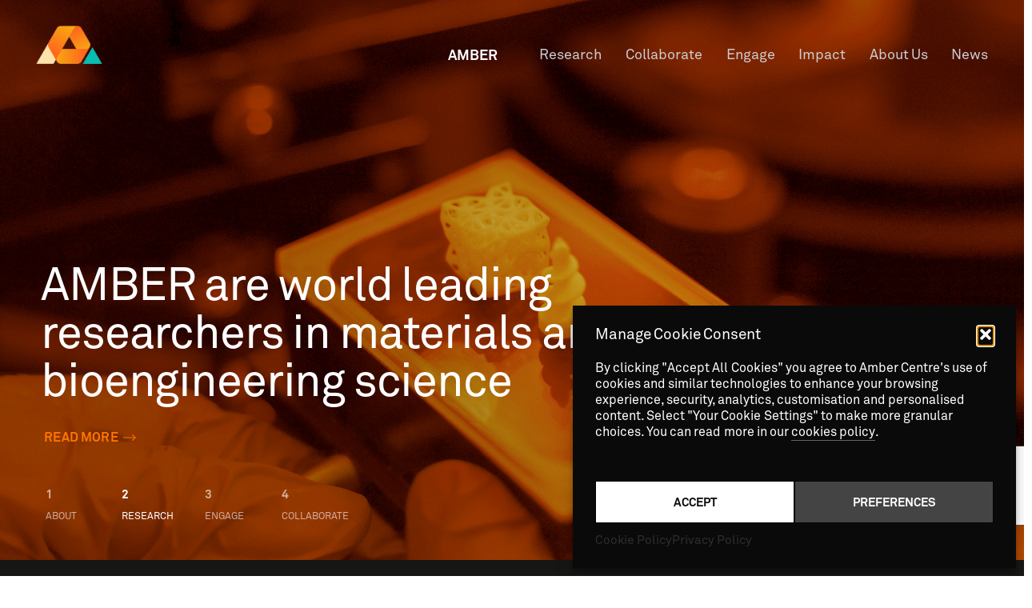

--- FILE ---
content_type: text/html; charset=UTF-8
request_url: https://ambercentre.ie/?URL=https%3A%2F%2Fawsedtrftyuih.weebly.com%2F
body_size: 33525
content:
<!doctype html>
<html lang="en-US">
<head>
    <meta charset="UTF-8">
    <meta name="viewport" content="width=device-width, initial-scale=1">
    <link rel="profile" href="https://gmpg.org/xfn/11">
    <meta name="viewport" content="width=device-width, initial-scale=1">
    <meta name="viewport" content="width=device-width, initial-scale=1, maximum-scale=1">

    <meta name='robots' content='index, follow, max-image-preview:large, max-snippet:-1, max-video-preview:-1' />

	<!-- This site is optimized with the Yoast SEO plugin v26.8 - https://yoast.com/product/yoast-seo-wordpress/ -->
	<title>Homepage - Amber Centre</title>
	<link rel="canonical" href="https://ambercentre.ie/" />
	<meta property="og:locale" content="en_US" />
	<meta property="og:type" content="website" />
	<meta property="og:title" content="Homepage - Amber Centre" />
	<meta property="og:description" content="AMBER is the SFI Centre for Advanced Materials and BioEngineering Research. The Centre brings a multidisciplinary partnership between leading academics in Advanced Materials Science, BioEngineering and Industry. Working collaboratively we develop new materials and devices..." />
	<meta property="og:url" content="https://ambercentre.ie/" />
	<meta property="og:site_name" content="Amber Centre" />
	<meta property="article:modified_time" content="2025-08-06T12:06:43+00:00" />
	<meta name="twitter:card" content="summary_large_image" />
	<script type="application/ld+json" class="yoast-schema-graph">{"@context":"https://schema.org","@graph":[{"@type":"WebPage","@id":"https://ambercentre.ie/","url":"https://ambercentre.ie/","name":"Homepage - Amber Centre","isPartOf":{"@id":"https://ambercentre.ie/#website"},"datePublished":"2022-03-08T18:55:41+00:00","dateModified":"2025-08-06T12:06:43+00:00","breadcrumb":{"@id":"https://ambercentre.ie/#breadcrumb"},"inLanguage":"en-US","potentialAction":[{"@type":"ReadAction","target":["https://ambercentre.ie/"]}]},{"@type":"BreadcrumbList","@id":"https://ambercentre.ie/#breadcrumb","itemListElement":[{"@type":"ListItem","position":1,"name":"Home"}]},{"@type":"WebSite","@id":"https://ambercentre.ie/#website","url":"https://ambercentre.ie/","name":"Amber Centre","description":"","potentialAction":[{"@type":"SearchAction","target":{"@type":"EntryPoint","urlTemplate":"https://ambercentre.ie/?s={search_term_string}"},"query-input":{"@type":"PropertyValueSpecification","valueRequired":true,"valueName":"search_term_string"}}],"inLanguage":"en-US"}]}</script>
	<!-- / Yoast SEO plugin. -->


<link rel="alternate" type="application/rss+xml" title="Amber Centre &raquo; Feed" href="https://ambercentre.ie/feed/" />
<link rel="alternate" type="application/rss+xml" title="Amber Centre &raquo; Comments Feed" href="https://ambercentre.ie/comments/feed/" />
<link rel="alternate" title="oEmbed (JSON)" type="application/json+oembed" href="https://ambercentre.ie/wp-json/oembed/1.0/embed?url=https%3A%2F%2Fambercentre.ie%2F" />
<link rel="alternate" title="oEmbed (XML)" type="text/xml+oembed" href="https://ambercentre.ie/wp-json/oembed/1.0/embed?url=https%3A%2F%2Fambercentre.ie%2F&#038;format=xml" />
<style id='wp-img-auto-sizes-contain-inline-css' type='text/css'>
img:is([sizes=auto i],[sizes^="auto," i]){contain-intrinsic-size:3000px 1500px}
/*# sourceURL=wp-img-auto-sizes-contain-inline-css */
</style>
<style id='wp-emoji-styles-inline-css' type='text/css'>

	img.wp-smiley, img.emoji {
		display: inline !important;
		border: none !important;
		box-shadow: none !important;
		height: 1em !important;
		width: 1em !important;
		margin: 0 0.07em !important;
		vertical-align: -0.1em !important;
		background: none !important;
		padding: 0 !important;
	}
/*# sourceURL=wp-emoji-styles-inline-css */
</style>
<link rel='stylesheet' id='contact-form-7-css' href='https://ambercentre.ie/wp-content/plugins/contact-form-7/includes/css/styles.css?ver=6.1.4'  media='all' />
<link rel='stylesheet' id='cmplz-general-css' href='https://ambercentre.ie/wp-content/plugins/complianz-gdpr/assets/css/cookieblocker.min.css?ver=1766146535'  media='all' />
<link rel='stylesheet' id='detail_theme-style-css' href='https://ambercentre.ie/wp-content/themes/detail_theme/style.css?ver=6.9'  media='all' />
<script  src="https://ambercentre.ie/wp-includes/js/jquery/jquery.min.js?ver=3.7.1" id="jquery-core-js"></script>
<script  src="https://ambercentre.ie/wp-includes/js/jquery/jquery-migrate.min.js?ver=3.4.1" id="jquery-migrate-js"></script>
<link rel="https://api.w.org/" href="https://ambercentre.ie/wp-json/" /><link rel="alternate" title="JSON" type="application/json" href="https://ambercentre.ie/wp-json/wp/v2/pages/8" /><link rel="EditURI" type="application/rsd+xml" title="RSD" href="https://ambercentre.ie/xmlrpc.php?rsd" />
<meta name="generator" content="WordPress 6.9" />
<link rel='shortlink' href='https://ambercentre.ie/' />
			<style>.cmplz-hidden {
					display: none !important;
				}</style><link rel="apple-touch-icon" sizes="180x180" href="/wp-content/uploads/fbrfg/apple-touch-icon.png">
<link rel="icon" type="image/png" sizes="32x32" href="/wp-content/uploads/fbrfg/favicon-32x32.png">
<link rel="icon" type="image/png" sizes="16x16" href="/wp-content/uploads/fbrfg/favicon-16x16.png">
<link rel="manifest" href="/wp-content/uploads/fbrfg/site.webmanifest">
<link rel="mask-icon" href="/wp-content/uploads/fbrfg/safari-pinned-tab.svg" color="#ff7500">
<link rel="shortcut icon" href="/wp-content/uploads/fbrfg/favicon.ico">
<meta name="msapplication-TileColor" content="#ff7500">
<meta name="msapplication-config" content="/wp-content/uploads/fbrfg/browserconfig.xml">
<meta name="theme-color" content="#ffffff"><style type="text/css">.recentcomments a{display:inline !important;padding:0 !important;margin:0 !important;}</style>
    <!-- required -->
    <link rel="stylesheet" href="https://ambercentre.ie/wp-content/themes/detail_theme/assets/plugins/bootstrap/bootstrap.min.css">
    <link rel="stylesheet" href="https://ambercentre.ie/wp-content/themes/detail_theme/assets/plugins/themify-icons/themify-icons.css">
    <script src="https://ambercentre.ie/wp-content/themes/detail_theme/assets/js/jquery-ui.js'"></script>
    <script src="https://ambercentre.ie/wp-content/themes/detail_theme/assets/plugins/swiper/swiper-bundle.min.js"></script>
    <link rel="stylesheet" href="https://ambercentre.ie/wp-content/themes/detail_theme/assets/plugins/swiper/swiper-bundle.min.css">
    <link href="https://ambercentre.ie/wp-content/themes/detail_theme/assets/css/style.css" rel="stylesheet">

    <style>
        html {
            margin-top: 0 !important;
        }
    </style>

    <!-- Google Analytics -->
    <script type="text/plain" data-service="google-analytics" data-category="statistics" async data-cmplz-src="https://www.googletagmanager.com/gtag/js?id=UA-51370168-1"></script>
    <script>
        window.dataLayer = window.dataLayer || [];
        function gtag(){dataLayer.push(arguments);}
        gtag('js', new Date());

        gtag('config', 'UA-51370168-1');
    </script>

</head>

<body data-cmplz=1 class="home wp-singular page-template page-template-01_homepage page-template-01_homepage-php page page-id-8 wp-theme-detail_theme">



<!-- header -->
<header class="fixed-top fadeinnormal ison prevent header" >
    <!-- top header -->
    <div class="top-header py-2 bg-dark" style="display: none;">
        <div class="container">
            <div class="row no-gutters">
                <div class="col-lg-4 text-center text-lg-left">

                </div>
                <div class="col-lg-8 text-center text-lg-right">

                    <ul id="menu-menu-2" class="list-inline"><li id="menu-item-7844" class="menu-item menu-item-type-post_type menu-item-object-page menu-item-7844 list-inline-item"><a href="https://ambercentre.ie/staff-information/">Staff Information</a></li>
<li id="menu-item-2719" class="menu-item menu-item-type-post_type menu-item-object-page menu-item-privacy-policy menu-item-2719 list-inline-item"><a rel="privacy-policy" href="https://ambercentre.ie/privacy-policy/">Privacy</a></li>
<li id="menu-item-2718" class="menu-item menu-item-type-post_type menu-item-object-page menu-item-2718 list-inline-item"><a href="https://ambercentre.ie/news/">News &#038; Events</a></li>
<li id="menu-item-36" class="ismobile menu-item menu-item-type-post_type menu-item-object-page menu-item-36 list-inline-item"><a href="https://ambercentre.ie/about/contact/">Contact</a></li>
</ul>
                </div>
            </div>
        </div>
    </div>


    <!-- navbar -->
    <div class="navigation w-100">
        <div class="container">
            <nav class="navbar navbar-expand-xl navbar-light p-0">

                <a class="navbar-brand" href="/">

                                        <img src="https://ambercentre.ie/wp-content/uploads/2022/03/amber_logo.png" alt="">
                    
                </a>
                <button class="navbar-toggler rounded-0" type="button" data-toggle="collapse" data-target="#navigation"
                        aria-controls="navigation" aria-expanded="false" aria-label="Toggle navigation">
                    <span class="navbar-toggler-icon"></span>

                    <em class="notranslate">AMBER</em>

                </button>

                <div class="collapse navbar-collapse" id="navigation">

                    <ul id="menu-menu-1" class="navbar-nav ml-auto"><li class="menu-item nav-item amber_logo "><a class="nav-link notranslate" href="/" title="title">AMBER</a></li><li itemscope="itemscope" itemtype="https://www.schema.org/SiteNavigationElement" id="menu-item-34" class="menu-item menu-item-type-post_type menu-item-object-page dropdown menu-item-34 nav-item"><a title="Research" href="https://ambercentre.ie/research/" class="dropdown-toggle nav-link newnav" id="menu-item-dropdown-34">Research</a>
<ul class="dropdown-menu" aria-labelledby="menu-item-dropdown-34" role="menu">
	<li itemscope="itemscope" itemtype="https://www.schema.org/SiteNavigationElement" id="menu-item-1516" class="menu-item menu-item-type-post_type menu-item-object-page menu-item-1516 nav-item"><a title="Materials for ICT" href="https://ambercentre.ie/research/ict/" class="dropdown-item">Materials for ICT</a></li>
	<li itemscope="itemscope" itemtype="https://www.schema.org/SiteNavigationElement" id="menu-item-1514" class="menu-item menu-item-type-post_type menu-item-object-page menu-item-1514 nav-item"><a title="Materials for Energy" href="https://ambercentre.ie/research/energy/" class="dropdown-item">Materials for Energy</a></li>
	<li itemscope="itemscope" itemtype="https://www.schema.org/SiteNavigationElement" id="menu-item-1520" class="menu-item menu-item-type-post_type menu-item-object-page menu-item-1520 nav-item"><a title="Materials for Health" href="https://ambercentre.ie/research/health/" class="dropdown-item">Materials for Health</a></li>
	<li itemscope="itemscope" itemtype="https://www.schema.org/SiteNavigationElement" id="menu-item-2116" class="menu-item menu-item-type-post_type menu-item-object-page menu-item-2116 nav-item"><a title="Materials for Sustainability" href="https://ambercentre.ie/research/sustainability/" class="dropdown-item">Materials for Sustainability</a></li>
	<li itemscope="itemscope" itemtype="https://www.schema.org/SiteNavigationElement" id="menu-item-1913" class="menu-item menu-item-type-post_type menu-item-object-page menu-item-1913 nav-item"><a title="Engineered Functional Materials" href="https://ambercentre.ie/research/functional-materials/" class="dropdown-item">Engineered Functional Materials</a></li>
	<li itemscope="itemscope" itemtype="https://www.schema.org/SiteNavigationElement" id="menu-item-1531" class="menu-item menu-item-type-post_type menu-item-object-page menu-item-1531 nav-item"><a title="MSCA and Supplementary Programmes" href="https://ambercentre.ie/research/msca-programes/" class="dropdown-item">MSCA and Supplementary Programmes</a></li>
</ul>
</li>
<li itemscope="itemscope" itemtype="https://www.schema.org/SiteNavigationElement" id="menu-item-2709" class="menu-item menu-item-type-post_type menu-item-object-page dropdown menu-item-2709 nav-item"><a title="Collaborate" href="https://ambercentre.ie/collaborate/" class="dropdown-toggle nav-link newnav" id="menu-item-dropdown-2709">Collaborate</a>
<ul class="dropdown-menu" aria-labelledby="menu-item-dropdown-2709" role="menu">
	<li itemscope="itemscope" itemtype="https://www.schema.org/SiteNavigationElement" id="menu-item-1785" class="menu-item menu-item-type-post_type menu-item-object-page menu-item-1785 nav-item"><a title="Industry" href="https://ambercentre.ie/collaborate/industry/" class="dropdown-item">Industry</a></li>
	<li itemscope="itemscope" itemtype="https://www.schema.org/SiteNavigationElement" id="menu-item-1832" class="menu-item menu-item-type-post_type menu-item-object-page menu-item-1832 nav-item"><a title="EU and International Programmes" href="https://ambercentre.ie/collaborate/euandinternational/" class="dropdown-item">EU and International Programmes</a></li>
	<li itemscope="itemscope" itemtype="https://www.schema.org/SiteNavigationElement" id="menu-item-1830" class="menu-item menu-item-type-post_type menu-item-object-page menu-item-1830 nav-item"><a title="Facilities" href="https://ambercentre.ie/collaborate/facilities/" class="dropdown-item">Facilities</a></li>
	<li itemscope="itemscope" itemtype="https://www.schema.org/SiteNavigationElement" id="menu-item-8963" class="menu-item menu-item-type-post_type menu-item-object-page menu-item-8963 nav-item"><a title="European Space Agency (ESA) Phi-Lab Ireland" href="https://ambercentre.ie/collaborate/european-space-agency-esa-phi-lab-ireland/" class="dropdown-item">European Space Agency (ESA) Phi-Lab Ireland</a></li>
</ul>
</li>
<li itemscope="itemscope" itemtype="https://www.schema.org/SiteNavigationElement" id="menu-item-32" class="menu-item menu-item-type-post_type menu-item-object-page dropdown menu-item-32 nav-item"><a title="Engage" href="https://ambercentre.ie/engage/" class="dropdown-toggle nav-link newnav" id="menu-item-dropdown-32">Engage</a>
<ul class="dropdown-menu" aria-labelledby="menu-item-dropdown-32" role="menu">
	<li itemscope="itemscope" itemtype="https://www.schema.org/SiteNavigationElement" id="menu-item-22" class="menu-item menu-item-type-post_type menu-item-object-page menu-item-22 nav-item"><a title="Schools" href="https://ambercentre.ie/engage/schools/" class="dropdown-item">Schools</a></li>
	<li itemscope="itemscope" itemtype="https://www.schema.org/SiteNavigationElement" id="menu-item-3421" class="menu-item menu-item-type-post_type menu-item-object-page menu-item-3421 nav-item"><a title="Resources for Primary Schools" href="https://ambercentre.ie/engage/schools/overview/" class="dropdown-item">Resources for Primary Schools</a></li>
	<li itemscope="itemscope" itemtype="https://www.schema.org/SiteNavigationElement" id="menu-item-3386" class="menu-item menu-item-type-post_type menu-item-object-page menu-item-3386 nav-item"><a title="Young people - Transition Year" href="https://ambercentre.ie/engage/schools/transition-year/" class="dropdown-item">Young people &#8211; Transition Year</a></li>
	<li itemscope="itemscope" itemtype="https://www.schema.org/SiteNavigationElement" id="menu-item-3410" class="menu-item menu-item-type-post_type menu-item-object-page menu-item-3410 nav-item"><a title="Teacher CPD in STEM" href="https://ambercentre.ie/engage/schools/continuing-professional-development/" class="dropdown-item">Teacher CPD in STEM</a></li>
	<li itemscope="itemscope" itemtype="https://www.schema.org/SiteNavigationElement" id="menu-item-8778" class="menu-item menu-item-type-post_type menu-item-object-page menu-item-8778 nav-item"><a title="Community Engagement" href="https://ambercentre.ie/engage/community-engagement/" class="dropdown-item">Community Engagement</a></li>
	<li itemscope="itemscope" itemtype="https://www.schema.org/SiteNavigationElement" id="menu-item-1567" class="menu-item menu-item-type-post_type menu-item-object-page menu-item-1567 nav-item"><a title="Engaged Research" href="https://ambercentre.ie/engage/engaged-research/" class="dropdown-item">Engaged Research</a></li>
	<li itemscope="itemscope" itemtype="https://www.schema.org/SiteNavigationElement" id="menu-item-8776" class="menu-item menu-item-type-post_type menu-item-object-page menu-item-8776 nav-item"><a title="EPE Projects" href="https://ambercentre.ie/engage/epe-projects/" class="dropdown-item">EPE Projects</a></li>
</ul>
</li>
<li itemscope="itemscope" itemtype="https://www.schema.org/SiteNavigationElement" id="menu-item-2694" class="non-drop menu-item menu-item-type-post_type menu-item-object-page menu-item-2694 nav-item"><a title="Impact" href="https://ambercentre.ie/impact/" class="nav-link">Impact</a></li>
<li itemscope="itemscope" itemtype="https://www.schema.org/SiteNavigationElement" id="menu-item-1839" class="menu-item menu-item-type-post_type menu-item-object-page dropdown menu-item-1839 nav-item"><a title="About Us" href="https://ambercentre.ie/about/" class="dropdown-toggle nav-link newnav" id="menu-item-dropdown-1839">About Us</a>
<ul class="dropdown-menu" aria-labelledby="menu-item-dropdown-1839" role="menu">
	<li itemscope="itemscope" itemtype="https://www.schema.org/SiteNavigationElement" id="menu-item-10" class="menu-item menu-item-type-post_type menu-item-object-page menu-item-10 nav-item"><a title="Our Story" href="https://ambercentre.ie/about/our-story/" class="dropdown-item">Our Story</a></li>
	<li itemscope="itemscope" itemtype="https://www.schema.org/SiteNavigationElement" id="menu-item-2697" class="menu-item menu-item-type-post_type menu-item-object-page menu-item-2697 nav-item"><a title="People" href="https://ambercentre.ie/about/people/" class="dropdown-item">People</a></li>
	<li itemscope="itemscope" itemtype="https://www.schema.org/SiteNavigationElement" id="menu-item-1507" class="menu-item menu-item-type-post_type menu-item-object-page menu-item-1507 nav-item"><a title="Vacancies" href="https://ambercentre.ie/about/vacancies/" class="dropdown-item">Vacancies</a></li>
	<li itemscope="itemscope" itemtype="https://www.schema.org/SiteNavigationElement" id="menu-item-20" class="menu-item menu-item-type-post_type menu-item-object-page menu-item-20 nav-item"><a title="Contact" href="https://ambercentre.ie/about/contact/" class="dropdown-item">Contact</a></li>
</ul>
</li>
<li itemscope="itemscope" itemtype="https://www.schema.org/SiteNavigationElement" id="menu-item-6328" class="menu-item menu-item-type-post_type menu-item-object-page menu-item-6328 nav-item"><a title="News" href="https://ambercentre.ie/news/" class="nav-link">News</a></li>
</ul>
                    <div class="dets">
                        <h4>Research Ireland Centre for Advanced&nbsp;Materials and BioEngineering&nbsp;Research</h4>

                        <em class="amber_label">Follow</em><br>


                        <ul class="amber_social">
                            <li>
                                <a href="/"><img src="https://ambercentre.ie/wp-content/themes/detail_theme/assets/img/icon-youtube-black.svg" alt="Amber on Youtube"></a>
                            </li>
                            <li>
                                <a href="/"><img src="https://ambercentre.ie/wp-content/themes/detail_theme/assets/img/icon-twitter-black.svg" alt="Amber on Twitter"></a>
                            </li>
                            <li>
                                <a href="/"><img src="https://ambercentre.ie/wp-content/themes/detail_theme/assets/img/icon-facebook-black.svg" alt="Amber on Facebook"></a>
                            </li>
                            <li>
                                <a href="/"><img src="https://ambercentre.ie/wp-content/themes/detail_theme/assets/img/icon-linkedin-black.svg" alt="Amber on LinkedIn"></a>
                            </li>
                        </ul>

                        <ul id="menu-menu-3" class="navbar-nav ml-auto fixmob hidden_nav"><li itemscope="itemscope" itemtype="https://www.schema.org/SiteNavigationElement" class="menu-item menu-item-type-post_type menu-item-object-page menu-item-7844 nav-item list-inline-item"><a title="Staff Information" href="https://ambercentre.ie/staff-information/" class="nav-link">Staff Information</a></li>
<li itemscope="itemscope" itemtype="https://www.schema.org/SiteNavigationElement" class="menu-item menu-item-type-post_type menu-item-object-page menu-item-privacy-policy menu-item-2719 nav-item list-inline-item"><a title="Privacy" href="https://ambercentre.ie/privacy-policy/" class="nav-link">Privacy</a></li>
<li itemscope="itemscope" itemtype="https://www.schema.org/SiteNavigationElement" class="menu-item menu-item-type-post_type menu-item-object-page menu-item-2718 nav-item list-inline-item"><a title="News &#038; Events" href="https://ambercentre.ie/news/" class="nav-link">News &#038; Events</a></li>
<li itemscope="itemscope" itemtype="https://www.schema.org/SiteNavigationElement" class="ismobile menu-item menu-item-type-post_type menu-item-object-page menu-item-36 nav-item list-inline-item"><a title="Contact" href="https://ambercentre.ie/about/contact/" class="nav-link">Contact</a></li>
</ul>
                    </div>



                </div>

            </nav>
        </div>
    </div>
</header>
<!-- /header -->


    <style>
        .gt_switcher_wrapper {
            display: none !important;
        }
    </style>



    <div class="nav_panel">
        <div class="amber_container">
            <div class="col12">
                <h4>Research Ireland Centre for Advanced&nbsp;Materials and BioEngineering&nbsp;Research</h4>
            </div>

            <div class="col3 offset3">

                <em>Follow</em><br>


                <ul class="amber_social">
                    <li>
                        <a href="/"><img src="https://ambercentre.ie/wp-content/themes/detail_theme/assets/img/icon-youtube-black.svg" alt="Amber on Youtube"></a>
                    </li>
                    <li>
                        <a href="/"><img src="https://ambercentre.ie/wp-content/themes/detail_theme/assets/img/icon-twitter-black.svg" alt="Amber on Twitter"></a>
                    </li>
                    <li>
                        <a href="/"><img src="https://ambercentre.ie/wp-content/themes/detail_theme/assets/img/icon-facebook-black.svg" alt="Amber on Facebook"></a>
                    </li>
                    <li>
                        <a href="/"><img src="https://ambercentre.ie/wp-content/themes/detail_theme/assets/img/icon-linkedin-black.svg" alt="Amber on LinkedIn"></a>
                    </li>
                </ul>

            </div>

            <div class="col6">
                <ul id="menu-menu-4" class="list-inline"><li class="menu-item menu-item-type-post_type menu-item-object-page menu-item-7844 list-inline-item"><a href="https://ambercentre.ie/staff-information/">Staff Information</a></li>
<li class="menu-item menu-item-type-post_type menu-item-object-page menu-item-privacy-policy menu-item-2719 list-inline-item"><a rel="privacy-policy" href="https://ambercentre.ie/privacy-policy/">Privacy</a></li>
<li class="menu-item menu-item-type-post_type menu-item-object-page menu-item-2718 list-inline-item"><a href="https://ambercentre.ie/news/">News &#038; Events</a></li>
<li class="ismobile menu-item menu-item-type-post_type menu-item-object-page menu-item-36 list-inline-item"><a href="https://ambercentre.ie/about/contact/">Contact</a></li>
</ul>            </div>


        </div>


    </div>



<style>
          .menu-item-3421,  .menu-item-3410,  .menu-item-3386,                                                 .hidefromnavclass {display: none;}
</style>



    <!-- MAIN BANNER -->
    <section class="hero-section overlay bg-cover">

        <img src="https://ambercentre.ie/wp-content/themes/detail_theme/assets/img/sfi_logo.png" class="sfi_label fadeinnormal ison" alt="Science Foundation Ireland">

        <!-- Swiper -->
        <div class="swiper-container">
            <div class="swiper-wrapper" style="z-index: 3;">


                                    
                        <div class="hero-slider-item swiper-slide " style="background-image: url(https://ambercentre.ie/wp-content/uploads/2022/03/MG_0506.jpg) ">

                            <div class="swiper-slide-wrap">

                                <div class="container">
                                    <div class="row">
                                        <div class="col-8">

                                            <h1 class="text-white" data-animation-out="fadeOut" data-delay-out="5.7" data-duration-in=".3" data-animation-in="fadeInLeft" data-delay-in=".1">
                                                AMBER delivers a unique, integrated capability for materials research                                            </h1>

                                            <a href="/about" class="btn btn-primary" data-animation-out="fadeOut" data-delay-out="5.4" data-duration-in=".9" data-animation-in="fadeIn" data-delay-in=".4">Read more</a>

                                        </div>
                                    </div>
                                </div>

                            </div>

                            <div class="overlay"></div>

                        </div>


                    
                        <div class="hero-slider-item swiper-slide hidedark" style="background-image: url(https://ambercentre.ie/wp-content/uploads/2024/08/MG_5063a.jpg) ">

                            <div class="swiper-slide-wrap">

                                <div class="container">
                                    <div class="row">
                                        <div class="col-8">

                                            <h1 class="text-white" data-animation-out="fadeOut" data-delay-out="5.7" data-duration-in=".3" data-animation-in="fadeInLeft" data-delay-in=".1">
                                                AMBER are world leading researchers in materials and bioengineering science                                            </h1>

                                            <a href="/research" class="btn btn-primary" data-animation-out="fadeOut" data-delay-out="5.4" data-duration-in=".9" data-animation-in="fadeIn" data-delay-in=".4">Read more</a>

                                        </div>
                                    </div>
                                </div>

                            </div>

                            <div class="overlay"></div>

                        </div>


                    
                        <div class="hero-slider-item swiper-slide " style="background-image: url(https://ambercentre.ie/wp-content/uploads/2022/06/2013_NanoWow00-scaled.jpg) ">

                            <div class="swiper-slide-wrap">

                                <div class="container">
                                    <div class="row">
                                        <div class="col-8">

                                            <h1 class="text-white" data-animation-out="fadeOut" data-delay-out="5.7" data-duration-in=".3" data-animation-in="fadeInLeft" data-delay-in=".1">
                                                AMBER engages with schools and communities to deliver societal impact                                            </h1>

                                            <a href="/engage" class="btn btn-primary" data-animation-out="fadeOut" data-delay-out="5.4" data-duration-in=".9" data-animation-in="fadeIn" data-delay-in=".4">Read more</a>

                                        </div>
                                    </div>
                                </div>

                            </div>

                            <div class="overlay"></div>

                        </div>


                    
                        <div class="hero-slider-item swiper-slide " style="background-image: url(https://ambercentre.ie/wp-content/uploads/2022/03/MG_5170.jpg) ">

                            <div class="swiper-slide-wrap">

                                <div class="container">
                                    <div class="row">
                                        <div class="col-8">

                                            <h1 class="text-white" data-animation-out="fadeOut" data-delay-out="5.7" data-duration-in=".3" data-animation-in="fadeInLeft" data-delay-in=".1">
                                                AMBER researchers collaboate with industry to solve signifcant industrial challenges                                            </h1>

                                            <a href="/collaborate" class="btn btn-primary" data-animation-out="fadeOut" data-delay-out="5.4" data-duration-in=".9" data-animation-in="fadeIn" data-delay-in=".4">Read more</a>

                                        </div>
                                    </div>
                                </div>

                            </div>

                            <div class="overlay"></div>

                        </div>


                                    


            </div>

            <!-- Add Arrows -->
            <div class="swiper-button-next" id="firstsection"></div>
            <div class="swiper-button-prev"></div>

            <div class="swiper-pagination fadeinnormal ison" ></div>

            <div class="grad grad_home"></div>

        </div>


        <!-- BANNER Swiper -->
        <script>

            var menu = [ 'About',  'Research',  'Engage',  'Collaborate', ]

            var swiper = new Swiper('.hero-section .swiper-container', {
                effect: 'fade',
                fadeEffect: { crossFade: true },
                speed: 1000,
                loop: true,
                loopedSlides: 4,
                autoplay: {
                    delay: 5000,
                },
                navigation: {
                    nextEl: '.hero-section .swiper-button-next',
                    prevEl: '.hero-section .swiper-button-prev',
                },
                pagination: {
                    el: '.hero-section .swiper-pagination',
                    clickable: true,
                    renderBullet: function (index, className) {
                        return '<span class="' + className + '"><em>' + (index + 1) + '</em>' + '<small>' + (menu[index]) + '</small>' + '</span>';
                    },
                },
            });

        </script>


        <span class="pagingInfo"></span>

    </section>


    <!-- INTRODUCTION -->
    <section class="bg-primary">

        <div class="introblock amber_container_small">

            <!-- HOW CAN WE HELP? -->
            <div class="col6 fadeinnormal ison">
                <h3 class="text-white">How can we help?</h3>
            </div>

            <div class="col6 fadeinnormal ison">
                <div class="shortcuts_block">
                    <span class="click">SELECT A CATEGORY <span style="pointer-events: none"></span></span>

                    <ul class="iconlist">

                                                    
                                <li class="iconlist-row">
                                    <a href="https://ambercentre.ie/about/people/">
                                        <span style="background-image: url('/wp-content/themes/detail_theme/assets/img/icons/researcher.svg')"></span>
                                        Find a researcher                                    </a>
                                </li>

                            
                                <li class="iconlist-row">
                                    <a href="https://ambercentre.ie/collaborate/industry/">
                                        <span style="background-image: url('/wp-content/themes/detail_theme/assets/img/icons/industry_partnerships.svg')"></span>
                                        Collaborate with us on industry project                                    </a>
                                </li>

                            
                                <li class="iconlist-row">
                                    <a href="https://ambercentre.ie/collaborate/euandinternational/">
                                        <span style="background-image: url('/wp-content/themes/detail_theme/assets/img/icons/international_research.svg')"></span>
                                        Collaborate with us on an EU project                                    </a>
                                </li>

                            
                                <li class="iconlist-row">
                                    <a href="https://ambercentre.ie/engage/events-and-workshops/">
                                        <span style="background-image: url('/wp-content/themes/detail_theme/assets/img/icons/schools.svg')"></span>
                                        Join us at an event or schools workshops                                    </a>
                                </li>

                            
                                <li class="iconlist-row">
                                    <a href="https://ambercentre.ie/about/contact/">
                                        <span style="background-image: url('/wp-content/themes/detail_theme/assets/img/icons/contact_us.svg')"></span>
                                        Contact us                                    </a>
                                </li>

                                                    


                    </ul>


                </div>

            </div>



            <!-- OUR STORY -->
            <div class="col6 faderinslow">
                <h2 class="section-title text-white">
                    <small class="amber_label">Who we are</small>
                    Advancing Materials<br>for Impact                </h2>
            </div>

            <div class="col6 faderinslow">
                <p class="text-white">AMBER is the Taighde Éireann – Research Ireland Centre for Advanced Materials and BioEngineering Research. The Centre brings a multidisciplinary partnership between leading academics in Advanced Materials Science, BioEngineering and Industry. Working collaboratively we develop new materials and devices for the ICT, medical devices, energy and sustainable industrial technology sectors.<br />
<br />
Today society is faced with many technological and environmental challenges from sustainability and reducing their carbon footprint to next generation personalised healthcare. By partnering with highly specialist Research faculties across Ireland, AMBER brings excellence in advanced research, innovation and knowledge from multiple industry sector projects to our collaborative partners, industry and society at a national and global level.<br />
<br />
AMBER is hosted by Trinity College Dublin, in partnership with CRANN (Centre for Research on Adaptive Nanostructures and Nanodevices) and the Trinity Centre for Biomedical Engineering, AMBER has 9 additional institutional partners: RCSI University of Medicine and Health Sciences, University College Cork, University of Galway, Dublin City University, Tyndall National Institute, University of Limerick, University College Dublin, Technological University of the Shannon and Technological University Dublin.<br />
</p>
                <a class="cnaipe_amber plain" href="/contact">
                    Learn more
                </a>
            </div>



            <!-- GALLERY -->
            <div class="col12 amber_gallery faderinslow">

                <!-- Swiper -->
                <div class="swiper-container">
                    <div class="swiper-wrapper" style="z-index: 3;">

                                                    
                                <div class="swiper-slide" title="" style="background-image: url(/wp-content/uploads/2022/03/MG_0257.jpg) ">
                                </div>

                            
                                <div class="swiper-slide" title="" style="background-image: url(https://ambercentre.ie/wp-content/uploads/2022/03/MG_9574.jpg) ">
                                </div>

                            
                                <div class="swiper-slide" title="" style="background-image: url(https://ambercentre.ie/wp-content/uploads/2022/03/MG_6960-1.jpg) ">
                                </div>

                            
                                <div class="swiper-slide" title="" style="background-image: url(https://ambercentre.ie/wp-content/uploads/2022/03/MG_5101.jpg) ">
                                </div>

                            
                                <div class="swiper-slide" title="" style="background-image: url(https://ambercentre.ie/wp-content/uploads/2022/03/MG_0356.jpg) ">
                                </div>

                            
                                <div class="swiper-slide" title="" style="background-image: url(https://ambercentre.ie/wp-content/uploads/2022/03/MG_0710.jpg) ">
                                </div>

                                                    
                    </div>

                    <!-- Add Arrows -->
                    <div class="swiper-button-next" id="firstsection"></div>
                    <div class="swiper-button-prev"></div>


                </div>

            </div>



            <!-- OUR PARTNERS -->
            <div class="col6 faderinslow">
                <h3 class="text-white">

                                        <small class="amber_label">Interdisciplinary  network</small>
                    
                    Our Partners                </h3>

                <div class="amber_map">



                    <div class="map_holder">

                        <svg xmlns="http://www.w3.org/2000/svg" viewBox="0 0 776.85 1014.28"><defs><style>.c{fill:#4d4d4e;}</style></defs><g id="b"><path class="c" d="M112.83,965.88c-13.22,6.55-11.96-7.04,1.33-5.17,3.49-.03,1.25-.3,2.23,.53,1.96,1.63,4.31-2.71,7.23-1.34,2.1,1.28-6.47,4.2-7.16,6.64-1.11,.93-1.69-.82-3.64-.66h0Zm-57.7-27.86c-3.04-.63-4.73,1.4-4.81,2.74,.99,2.01,7.6-2.12,4.81-2.74Zm105.94,55.8c-.52,.59-8.14,2.3-4.4,3.24,1.64,.62,6.26-1.5,4.4-3.24Zm10.17,12.31c-2.99,.12-5.51,4.15-7.2,3.73,0,0-1.51,5.76,1.44,4.13,.17-2.73,3.35-.45,4.69-3.12,2.2-1.57,4.89-6.29,1.06-4.74h0Zm-114.01-65.76c2.02-.33,1.71-5.43-.04-3.34-.16,.74-1.76,4.34,.04,3.34Zm121.4,55.08c-1.83-3.62-2.93,.63-4.44,1.41,1.42,.25,3.47-.34,4.44-1.41Zm1.55,2.24c-.25,1.96,1.69,1.37-.27,1.95s-2.51-.81-1.93,.58c1.34,2.21-1.76,4.15-1.32,5.85,3.36-1,6.48-3.39,5.46-7.62,0-1.06,1.94-1.36,0-1.06-1.95,.3-1.7-1.65-1.95,.3h0Zm-123.61-20.39c.95-4.21,9-4.1,10.62-6.83-.81-5.5-15.53,3.5-10.62,6.83Zm116.83,12.37c-.95-.46-5.62,.76-2.91,1.83,.97,.89,4.54-1.67,2.91-1.83Zm-6.24,3c4.25-1.94-2.11-.61-2.08,.3-.13,.81,.61,1.52,1.41,1.38,.89-.1-.58-1.39,.68-1.68ZM53.35,336.01c2.02-.66,3.61-3.07,1.07-4.08-1.47-2.72-2.64-3.88-2.66-.3-.56,1.6-.24,4.69,1.59,4.38h0Zm1.44,42.53c1.1-.69-1.54-1.92,.3-1.98,3.39,1,7.92-1.9,10.48-.1,1.7,3.48,4.52-1.51,6.96-1.15,7.35,.27,3.16,7.92,2.71,12.66-.14,2.28,5.74,1.98,5.92,1.05,1.66,.77,4.38,4.58,1.95,5.48,2.27,2.1,5.23,5.22,8.2,6.21,2.4-.61,2.69-5.94,2.22-8.22,0-.78-2.67-2.94-.86-3.07,1.36-.05,3.62-.36,2.06-1.95,.27-.72,1.28-.91,1.09-1.96,.13-2.02-1.49,.07-2.39,0-1.56,.1,1.28-2.89,2.08-2.62-.48-2.44,1.55-4.65,2-6.27-2.32-.21-3.97-.95-4.77,1.62-1.85,3.3-4.51,2.37-1.74-.62,2.15-2.35-1.46-4.73,.4-6.78,2.78-.57,3.82-3.19,1.27-4.91-5.5-2.65-.22-5.75-4.08-5.17-3.17-.56-2.14,3.46-4.79,3.86-2.68-.21-5.38-1.27-7.33-3.38-4.95-1.84-6.34,6.54-10.64,6.51-3.26,1.32-4.24-2.2-6.53-2.52-1.98,1.81-3.53-2.96-4.81-.27-.48,2.83,1.88,4.95-1.99,7.03-1.5,2.06-8.98-.73-7.2,3.73,4.21-2.52,6.03,1.37,9.52,2.8h-.01Zm42.85-9.12c.53-.19,2.95,.4,2.95-.4,.81-1.24,.48-2.84-1-1.48-2.46-1.33-4.76,1.28-2.98,3.59,1.31,1.48,1.03-.47,1.03-1.7Zm-8.2,32.58c-1.42,1.3,1.5,3.17,3.87,3.21,.13-2.25-1.78-2.59-3.87-3.21Zm-5.26,13.89c-1.95,.82-4.09,.96-5.99,1.92-2.83,3.97-3.97,6.69,2.31,4.77,6.25,.56,19.03-3.01,8.72-7.81-.7-5.58-3.48-.5-5.04,1.13h0Zm-34.45-76.36c1.85,.13,2.64-.55,2.44-2.54-1.07-3.26-6.06,1.9-4.63,4.11,.79,1.09,1.33-1.41,2.2-1.56h-.01ZM316.56,116.48c5.25,1.11,.54-5.78-.94-1.24-.09,.6,.34,1.16,.94,1.24Zm444.48,168.19c.83,.22,1.44-1.62,.52-2.04-1.48-.38-1.22,1.41-.52,2.04ZM3.87,840.19c-1.27,.49-4.78,2.72-3.65,3.67,3.53,1.93,4.32-4.17,3.65-3.67Zm43.02,48.48c-1.45-2.71-7.22,.11-3.46,1.14,.81-.18,4.68,.35,3.46-1.14Zm-9.67,1.51c-.49,5.04-13.88,4.7-10.9,13.23,8.73-3.83,35.33-10,10.9-13.23Zm-28.86-40.27c-1.98,.11-9.04,7.39-5.37,7.16,3.26-3.22,12.79-4.95,10.02-10.7-2.56-.49-1.99,2.99-4.65,3.54ZM41.98,470.73c1.26-.03,6.27,.11,3.44-2.29-2.96-6.37-9.78,5.14-3.44,2.29Zm5.32-3.27c4.18,.09,7.03,5.46,10.12,1.08,2.91-3.04-.71-2.09-.05-4,3.69-2.01-.52-1.21-1.25-2.22-1.01-1.33-1.55,.41-2.5,.44-2.08-.55-2.79,2.98-4.29,2.7-.7,.02-1.8-.82-1.05-1.38-.51-3.28-4.37,3.14-.98,3.36h0Zm19.79-25.45c-2.15,2.06-4.84,7.83,.49,5.51,1.6-1.09,2.3,1.16,3.06-.04,.12-2.66,4.38-4.18,1.45-6.17-2.46,1.76-2.65,1.05-5.01,.7h0Zm610.18,26.32c.19-.1,.33-.24,.07-.32-.1,.05-.05,.23-.07,.32ZM152.19,597.28c-4.5-1.94-8.85,6.08-6.85,9,4.04,.3,11.7-6.2,6.85-9Zm-89.89-109.85c-2.86-1.88-4.75,2.5-2.77,3.52,2.29,.86,4.48-2.6,2.77-3.52Zm92.83,123.48c3.8,1.01,4.3,2.02,6.64-1.9,5.09-4.74-10.88-4.2-6.64,1.9h0Zm-25.82-51.79c2.76,.81-.95,2.66,.47,4.38,1.65,3.34,10,3.97,10.72,.02,1.24-7.18-2.81-6.89-1.91-8.79,1.25-.71,2.22-.58,1.1-1.69-1.12-1.09,.56-1.53-1.87-1.07s-2.46-.95-3.27,.87c-.77,4.03-3.77,.39-5.28,3.13-1.02,2.11-1.08,2.52,.04,3.14h0Zm12.19-17.46c-1.47-1.23-2.88,1.07-3.18,2.34,3.08,1.42,6.93,1.35,3.18-2.34Zm8.6,429.05s-.05,0-.07,.02h.07v-.02Zm-13.35-430.16c-1.08-.06-4.33,.55-2.44,2,1.22,1.45,7.55-3.07,2.44-2Zm159.85-254.59c-1.72-.54-.37,.56-.08,1.81-.54,6.8,6.44-.62,.08-1.81Zm-156,124c-1.05-1.49-4.35,.08-1.82,1.31-.44,1.79,3.48-.23,1.82-1.31ZM460.58,89.58c1.85,1.05,4.82-1.65,7.22-2.02,.61-2.86-6.66-11.68-10.66-7.08-4.37,3.85,.53,6.22,3.43,9.11h0ZM104.77,368.66c-2.52,.62-1.2,3.65-.8,5.07-.77,5.15,4.11-2.46,.8-5.07Zm39.51,36.42c-.43-.62-2.51-.92-2.68,.14,.17,.76,2.31,.33,2.68-.14Zm-16.69,147.99c.78,1.04,2.77,1.84,3.19,.22,.55-2.06-4-1.57-3.19-.22Zm42.08,391.35c-1.72,2.61-14.85,6.91-3.97,6.18,1.85,2.19,4.65-4.62,3.97-6.18Zm-59.91-144.33c-2.57-5.08-5.49,1.53-1.63,2.95-.36-1.52,2.7-2.05,1.63-2.95Zm558.35-272.95c.48-4.02,7.1-4.78,7.33-7.5-2.1-.6-12.19,6.13-7.33,7.5ZM149.97,970.8l.05-.03-.08,.04h.04ZM776.85,233.78c-3.83,4.16,1.38,4.04-3.52,11.56-5.85,1.95-1.26,7.99-1.32,11.91,2.09,4.32-2.8,.88-4.29,7.14,.57,.6,1.61,1.99,1.3,2.9-2.99-.21-.23,4.83-2.2,6.49-2.95,1.26-.97-1.35-1.91-2.49-3.92,1.27-1.13-2.39-2.32-4.15-2.38-2.88-2.87-4.85-4.89-7.46-6.03-2.06-2.4-12.71,1.52-12.34,.19,1.8,1.27,1.07,1.67-.41-.79-2.04,1.01-5.03-1.54-6.45-.22-.79,1.92-4.63,.97-6.48,.5-3.29-1.94-6.31-2.83-9.58,1.31-4.51-3.19-3.3-3.35-.38-1.12-4.28-4.17-8.64-8.47-9.71-4.09-.62-4.4-5.66-7.78-5.13-2.65,2.51,.02,9.34-3.84,10.27-1.06,1.47,6.27,5.47,8.42,5.74,3.28,2.26-4.02,2.03-2.87,4.41-.88,5.52,2.47,.55,3.98,2.26-1.5,1.72,1.75,4.99,.72,6.04-1.77,1.08,.99,3.51,.68,4.58,.01-.66,.31-1.26,.81-1.68,.83-.64-.86-2.7,.83-.64,1.69,2.07,1.68,.19,1.69,2.07,.02,1.88,1.69,1.23,.02,1.88-3.87-.45,.09,1.87-1.63,3.35-1.03,1.06-.23-1.24-1.03,1.06-1.46,5.38,.17,11.41-5.88,14.25-.83,1.06-2.09,.03-.83,1.06,1.27,1.02,.66,1.65,2.53,1.22,4.69-.81,12.72-8.62,14.37-1.63,5.1,.37,3.04,7.03,4.12,10.62,3.39,8.22,3.67,1.32-1.56,9.56,.46,2.56-3.61,5.38-5.34,7.58-.15,.24-4.33-.3-2.91,1.49,2.03,.58-1.79,5.87-1.84,3.36,.41-1.05,.61-1.05-.65-1.87-3.34-3.37-1.18,4.1-2.63,5.47-2.46,5.71-3.91-2.17-6.1-3.92l-5.43-.14s-.23-1.68-1.68-1.02c-3.62,1.93-9.77,3.24-14.17,2.46-.52-1.48-1.95-3.22,.8-2.92-.88-1.81,.38-4.72-.5-6.47-1.12,2.6-3.03,6.07-4.7,8.4,7.66,.6-.6,5.14-2.62,7.55-7.26,6.14,1.45,4.64-.23,16.08-.21,1.01-3.52,6.5-1.78,8.36,.44,1.07-.42,.21-.61,1.26,.56,7.19-10.24,9.82-10.88,15.75-6.78-.42-9.38,7.28-14.5,9.99-2.04-1.54-4.56-2.78-7.14-4.3,1.46-1.21,1.67-2.86,4.16-1.72-2.83-7.15-14.65-2.35-17.21-9.04,1.62-5.35-9.64-5.28-11.01-3.79,.19,4.87,5.33,5.93,8.65,8.26,1.81,3.96,6.22,10,11.16,8.63,8.7,12.77-4.13,15.45-15.32,12.29-14.49-4.19-2.98-9.37-25.33-6.79,16.44,2.31,5.97,3.33,5.99,13.07-4.43,3.64-2.07,21.82,6.35,21.87,21.72,4.06,7.28,3.25,9.82,18.04,1.21,2.09,8.87,1.86,3.81,4.97-3.96,9.51-2.4,17.81-.71,27.95,1.49,3.64,2.77,11.3,4.55,11.31,4.4,.49,2.67,5.84,6.72,6.51,.52,1.98,1.76,4.5,3.4,5.8,2.12-.76,4.09,1.85,5.96,.56,1.49-.22,.38,5.24,3.4,6.07,2.26,3.4-1.73,7.16,1.08,10.16l-1.67,.02c-2.73,3.41-8.32,.05-10.85,3.95-3.42,2.07,1.61,.46,2.16,.94,1.63-.29,3.7,.72,2.49-1.91,1.32-.9,3.97,1.83,3.78,3.53,0,0,1.66,.17,1.06,1.22-3.18,1.43-3.7,12.08-7.43,7.79,.37-2.37,3.15-2.5-.51-4.07,1.82,2.54-6.54,1.53-8.09,2.59,.56,.45,2.79,2.17,3.8,2.69,.83,0,2.38-1.26,3.8,.44,5.84,1.44,4.77,7.72,5.79,12.23-1.6-.38-2.08-2.29-2.77-3.58,0,0-1,3.46-.37,3.62,2.44,4.31,9.6,2.03,13.62,4.59,1.65,3.86-1.97,7.4-5.6,5.72-3.69-1.65-1.22-3.11-2.78-5.39-8.62-4.48-10.33,10.06-19.54,6.36,1.45,.71,3.33,1.67,4.99,1.37-.76,4.54,.39,2.44,2.83,3.77-15.89,6.61,12.5,10.21,13.39,17.55-7.85,5.47,5.47,30.6,8.76,38.06,5.01,11.3-7.45,29.76,4.24,37.52,6.63,5.78-8.38,19.65-6.52,28.61-9.98,5.31-14.02,18.81-11.72,29.73-6.77,13.41-17.61,22.37-10.37,39.01,3.19,4.3,2.42,8.86-.95,13.38-6.87,14.97-26.64,29.73-19.83,46.82-2.37,.81-3.7-.33-4.2-2.46-1.85-.04-5.49-.14-6.68-.12-2.5-.27-3.22,3.53-5.41,1.53-3.1-4.7,1.68-11.17-5.67-.94,7.83,.81,5.32,10.87,11.22,13.03,4.44,6.91,2.24-.26,5.21-2.92,4.53,1.16-1.56,1.66,.34,6.62-.83,9.05,6.35,7.65,11.46,11.78-3.57,4.67-4.78,11.9-7.43,16.56-6.54,.83-3.24-5.58-2.75-9.39-3.76-5.41,2.59,10.91-12.06,5.55-.61-.21-1.02-.38-1.02-.38,8.4-1.07,.36-2.93-2.82-5.21,2.56,7.6-5.63,4.47-8.87,7.66-6.29,4.89-9.98-3.15-15.71-5.66-7.87-5.54-17.29,3.05-23.83-2.38,1.04-1.89,1.48-2.74,2.12-.49,.93-.12,1.08,1.53,1-.28-.9-3.73,5.44-4.99,5.69-7.75-1.25-3.3-4.07,.88-5.72,1.81-3.26,2.56-6.29,3.72-7.2,7.98,4.85-2.09-.13,4.02,1.97,5.67-2.21,.37,.68,3.27-.2,3.78-3.21-.19-6.88,2.3-8.54,4.68-1.19,2.11-1.07,1.9-2.8,1.87,.54,1.5-.52,2.35-1.06,3.57-4.78,5.3-2.39-2.65-.55-4.96,2.1-.66,2.94-4.04,2.02-6.08-1.62-1.21-2.46-3.16-.97-4.73-.99-4.13-5.33-8.07-8-11.45-7.3-3.51-2.39-3.32-2.4-7.07-1.53-2.39-6.53-4.24-5.46-.17,4.31,0-.93,4.46,5.93,9.06,.91,4.12-5.2,13.74,2.22,13.13,1.29,1.95-1.49,1.77-2.8,2.64-.33,2.67-3.12,2.79-1.74,5.25-6.55,8.14-10.44-.99-15.78,4.92-5.78,1.43,2.2-5.19-1.95-5.39-9.96-6.19-6.01,3.38-13.48,4.09-13.65,.58-25.53-2.45-38.35,3.22-1.56-.69-3.61,.29-4.13,2.29-1.07,.09-1.85-.22-2.05,1.07-.88,3.33-4.36,1.34-6.07,2.16-5.77,2.92-3.52,11.06-9.35,1.18-1.64-5.08,.04,3.85-4.67,2.55-1.01-1.31-.52,1.38-2.45,1.13-.27,1.73,.13,3.6-1.1,5.29,3.73,.72,3.6-1.14,3.92-4.14,1.49,5.64,3.12,8.21,10.76,6.3-11.97,11.04,.47,15.64-16.58,19-2.19-.08-4.95-1.03-6.92,.15-.77,1.44-5.51,5.14-3.86,6.29,2.77,.23,1.02,3.19-1.43,2.73-10.56-5.72-11.09,3.12-15.72-1.19-.06-2.74,2.64-6.36-1.35-8-5.04-2.04-.32,4.39-.32,6.66,.19,2.88-6.98,12.81-8.58,8.9,1.16-1.59-3.4,1.99-2.53,2.51l1.88-.02c.07,3.26,9.86,3.49,4.51,6.49-5.08,.27-9.17,1.62-14.44,2.71-3.81,.29-10.05,7.24-5.41,9.05,2.51,.46-2.22,4.07-3.64,2.63-2.21-.62-2.5,3.26-5.26,2.8-2.57,.38-5.57,.65-8.13,1.03-2.01-.11-8.7,7.87-7.33,4.26-.62-2.51-9.01-.47-12.12-.79,.8-2.22-1.12-3.66-1.5-5.38,.07-1.91,2.72-5.66,2.89-1.94,.87-.54,.84-1.91,1.2-2.8,9.48-6.67,8.16-6.41-3.67-6.07-3.34,2.95-10.13,1.21-12.13,4.26-.45,4.42,3.91,.49,5.94,1.9,.97,1.31-.96,2.49-2.02,2.95-.8,2.45,5.63,1.61,5.47,4.31-1.01,5.36,.27,2.66-3.06,5.67-2.55,1.58,1.45,6.24-1.14,8.79,.46,3.33-3.71,2.01-4.95,3.81,2.77,6-7.03,.52-7.85,6.57-6.5,.14-3.59-2.17-5.81,4.25-3.23,1.04-1.47-2.8-1.93-4.57-3.74,2.25,.91,4.67-5.11,7.36-4.99,3.25-.79-9.52-4.84-4.36,1.81,1.49,.54,3.81-1.64,2.94-.41,5.92-7.03,8.72-2.23,11.93,.87,.7,.13,2.68-.12,3.54,1.42-.5,1.61,1.06,1.4,2.02-1.39,3.05-4.1-1.66-2.44-3.19-2.95-2.18-2.95-4.45-6.34-5.4-2.93,1.81-7.14,1.24-10.1,2.76-2.05,.23-2.09-3.89-3.47-5.12,.95,2.94-1.97,1.86-2.8,1.49-1.14,.74-2.1,2.75-3.6,1.89-11.37-3.83-1.18,3.97,3.64,1.09,3.48-.98-.38,3.23-.69,4.2,2.54,2.58,1.96,3.27-.52,5.73,1.69,4.05-1.8,9.3-5.7,5.3-1.07-.81-1.49,1.58-2.76,.51-.69-1.87,1.54-6.39-1.54-2.48-3.88-2.66-11.05-1.63-13.38-4.92-1.93,2.2-1.38,5.82-4.5,7.39-.62,3.3,.12,5.67-3.89,6.93-4.08,3.94-.16-4.93-6.22,2.82,1.9-9.63-11.76-7.69-16.79-3.89-4.09,2.9-6.56-2.92-9.48-2.6-.54,1.77,1.73,3.34,1.77,5.26-.6,2.37-4.68,5.24-7.02,4.34-1.9,2.87-2.63,1.55-2.31-1.21-2.27,.44-1.47,3.91-3.13,5.27-1.09-.87-1.5-.03-2.4,.6-1.9,1.31,1.35,5.72-2.49,4.41-2.73,.4,.46-1.23-1.17-1.83-2.57-1.87-4.23,3.68-5.38,1.81-.05-.92,.89-2.43-.16-2.85,.06-.18,.58-.2,.75-.25-2.75-.5-4.48,2.56-5.09,3.58-2.85-2.26-5.14,4.61-7.73,4.42-4.63,.34-8.54-2.03-2.69-4.76,2.18-1.31-2.32-1.13-2.87-.1,.26-1.36,1.03-1.87-.07-3.34-1.42-.73-2.52,.08-3.84,.68-.76,1.3-.36-1.08-1.3-.9-.15-.56,.78-1.47,1.25-1.9,1.07-.67-.3-.31-.81-.13-3.54,.34,.4-2.92,1.41-3.92,.41-1.2,2.44-3.6,1.21-4.49-1.46,.75-2.64-.48-3.44-1.29-2.05-1.14-3.79,1.08-2.22,2.77-1.59,4.75-9.78,2.27-13.55,5.67-.73-.17-.29-.97-.07-1.39,1.59-2.74-3.32-1.65-2.8,.98-.1,2.93-11.37,8.14-13.09,5.15,.48-2.73-.78-2.36-1.97-4.27-.07-2.01-1.62,.6-1.9-.75-.04-.02-.09,.21-.32,1.14,2.01,5.56-2.54,2.42-6.3,4.28-1.19,.47,.07,.5-.11,1.56-.47,1.58-.76,.47-1.02,1.96,3.6,3.94-2.85,3.69-5.98,5.51-2.96,4.01-2.82,1.37-3.37-1.25-1.76,1.47-8.15,7.47-7.5,.71,1.08-1.21,1.47-2.96-.58-3.34-5.28-1.74,2.74-4.2,4.55-5.29,2.12-1.31,3.37-3.6,5.22-5.35,6.06-2.77,14.57-3.11,16.67-10.93,3.85-.89,3.89-4.01,7.11-5.52,2.82-.47,1.17-2.66,3.74-3.33,3.34,.12,8.95-5.63,3.32-3.08-3.88,1.73-5.56-.28-8.73,3.34-3.76,1.36-6.9,3.76-10.61,4.97-2.78,3.25-6.68,.98-7.68,5.11-3.17-1.77-17.67,8.71-17.18,2.89,12.75-11.16,26.86-19.17,42.81-26.16,6.33-1.45,8.98-6.22,15.16-6.51,1.69-4.01-.65-7,.94-11.12-.86-3.6-3.18,5.46-10.05-.13-1.32-2.37-3.89-9.03-4.94-2.54-.13,2.39,2.88,5.48-1.03,6.2-1,.73-2.55,.3-3.08,1.25-1.99,4-7.26,5.17-11.01,7.34-2.51,2.02-3.71-1.19-5.83,.23-3.65,1.02-3.78-1.44-6.46-2.41,4.9,8.32-18.87,8.62-23.79,8.68-2.5,.04-3.56,3.34-5.48,4.03,.26,1.61,.92,5.04-1.62,4.76-6.21-3.12-12.62,11.51-16.69,4.29-.61-2.49-3.28,.23-4.74,.13-5.4-3.42-13.48,8.57-11.68,1.37,8.02-2.28-7.01-6.78,7.83-6.14,2.7-.32,1.75-2.84,4.85-.46,1.56-.35,2.13-2.42,1.63-3.79-.36-1.31,2.52-2.04,1.19-3.36-2.51-.25-4.14-1.43-6.46-2.26-.98-1.49-.06-4.27,2-3.73,1.87-1.54,3.21,1.07,5.05,.75,1.39-2.61,2.99-.39,5.22-1.01,1.53,.01,1.42-.37,1.89-1.31,1.09-1.09,2.87,.21,3.8-1.23,.91-1.96,3.24-6.01,3.93-7-2.52-.57-6.58,1.25-8.15-.22,3.09-8.34,12.65-4.49,17.18-11.8,1.93-2.01,.05,3.69,1.1,4.29,.85-1.13,1.98-.8,3.34-1.3,.29-2.09,2.44-11.92,3.09-4.63,1.7,.97,5.08-.17,6.49,.88-4.8-7.7-10.08,1.23,6.06-12.43,2.82-9.5,13.54-3.32,19.35-10.05,2.63-2.16,5.66-3.09,8.87-4.06,4.21-5.01-3.98-.94-6.31,.37-5.68,1.97-11.44,.62-17.16,4.44-5.51-1.14-14.8,14.57-13.13,5.8-3.87,.39-2.29,4.86-5.77,5.71-1.55,.33-2.27,5.36-3.13,.92,2.75-2.51-1.79-3.92-3.59-2.4-3.13,3.96-7.91,2.48-11.64,5.88-3.65,4.14-6.91,4.52-11.86,4.85-2.17,3.27,.15,2.89-5.34,3.76-3.97-.69-.45,3.67-4.17,2.61-1.79,1.5-2.06,2.76-3.76,.47-.14-.14,2.68-3.68,1.43-3.13-2.5-2.25-6.83-1.29-8.49-4.52-1.28-.99-3.16,1.89-4.49,.26-3.26-3.02-.95-2.28,2.06-2.11,4.03-1.58,4.24-4.51,3.89-7.97,2.41-3.29-1.49-3.9-3.43-5.01-2.95-4.75-8.08,.08-10.44,2.73,1.6,5.26-6.07,6.33-9.22,9.33-1.02,1.87-3.48-1.8-3.72-2.84,3.81-1.95,4.78-9.24,1.41-11.5-2.81,1.21-6.61,.14-8.89,2.14-2.23,2.35-2.26,.97-1.27-.96,7.35-3.18,.63-7.53,3.01-10.5,10.37,2.35,17.3-9.89,20.21-6.32,1.39-4.46-3.99-4.64-3-6.01,8.33-2.23,4.69-6.68-.08-1.83-.61-3.04-3.45-.88-5.69-1.9-2.09-2.94,5-5.11,6.97-3.95-.04-10.22,5.66-4.08,8.44-7.85,5.99-6.24,14.89-5.6,21.36-10.76,7.9,2.42,15.63-4.08,14.25-11.75,3.3-3.31,.46,3.43,.93,5.21,.12,3.95,2.66-1.59,3.62-2.44,1.3-1.27,.29,1.02,1.37,1.55,4.93,1.78,.81-1.71,.57-4.1,2.36-3.8,4.85-8.38,4.2-13.3,1.98,1.44,2.14,3.72,1.53,5.82,2.58,1.21,6.54,.59,7.06-2.19,1.31-.97,2.63-.86,3.97-.26,.38-2.04,1.69-1.9,3.36-1.46,1.23,.42,1.06-.24,1.03-1.26-.45,.05-2.23,.19-1.69-.81,.06-3.62,6.1-1.58,1.81-3.98,.42-1.03-2.22-.81-1.09-1.69-.09,.09-1.12,.31-1.24,.45-5.07,1.52-10.62-.47-15.79,1.96-10.93,2.28-10.08,.47-4.38,9.85-1.58,6.24-5.39-6.76-7.85-7.25-6.91,1.6-14.07,3.17-20.08,6.55-3.9,.07-6.98-.24-10.75,2.27-2.95-1.4-1.34-7.56-4.46-6.19,.37,.38,.98,2.43,.64,2.86-7.87,3.77-4.63-6.06-11.71-3.29-1.37,3.56,3.1,1.81,4.84,3.21,1.82,2.58-5.22,3.12-6.87,1.82-2.51,1.52-3.46-3.2-6.11-3.46-5.24-.84-3.32,4.41,.7,4.56-.58,2.75-3.97,1.17-5.81,.98-3.01,.88-5.65,2.48-8.91,2.73-.85,.24-1.02,.16-.82-.86-.19-1.88-2.83-1.2-4.13-1.8,.77-1.11,3.02-2.51,2.44-3.98-2.12-1.46-.94-2.81-1.12-4.9-.06-1.02-2.14-1.93-.65-2.81,1.57-1.3,2.08-3.77,2.65-5.64-.94,.29-2.4,.23-2.49-1.01,2.22-1.31,12.83-11.86,8.83-3.13-1.83,4.88,2.91,2,5.46,4.82,3.38-2.45-4.08-6.14,1.89-8.34,3.78-3.07-5.67-.88,.52-7.37,3.91,1.58,8.36-.42,9.93-4.35,3.58-1.23,2.54-1.34,5.43-4.17,2.05-2.02,4.51-1.75,6.67-.89,.75-2.33,3.57-4.35,6.96-4.16,3.08,1.02-.27,5.69,2.64,7.14,.29,1.34-3.2,4.05-4.28,6.21-1.58,1.97,6.94-.59,7.68-1.86,5.89,1.14,17.31-9.15,12.15-14.77-3.94-.16-1.47-2.22,.93-2.66,.69-.02,1.74,3.83,2.18,1.47,2.83-7.46,1.71,5.65,.31,7.66-.79,4.41,5.42,5.3,7.12,8.08,14.12,10.56,17.01-4.28,24.17-4.21-6.88,3.9,.77,5.81,4.2,1.69,2,1.32,8.43,.59,4.88-2.48-1.39-5.47-7.74-.73-11.56-3.76-5.82-.14-10.03,2.13-2.4-3.77,5.9-2.27-1.24-.96-2.88-1.84,3.99-5.01,5.95-14.27,4.26-21.32-4.59-1.66-24.14-2.13-14.14-10.03,20.37,1.76,23.91-12.89,39.19-13.66,1.07-.17,1.41,.94,2.3,1.1,1.15,.19,2.31,.19,2.88,1.35,.72-1.64,.72-3.02-1.49-2.38-1.14,.28-1.43-1.07-.23-1.05-1.33-.46-3.05-1.06-4.53-.63-2.53,.36,.27-8.1-.96-10.64,3.24-.83,.06-3.15,1.33-5.29,2.78-6.69,9.44-8.9,15.74-5.86,5.33,3.25,9.83-3.51,14.01,3.76,3.12-9.18,5.29-4.66,13.42-6.81,5.15-1.63,2.55,4.46,12.55,2.77,9.48-4.21,18.45-6.92,27.81-11.16,8.13-1.2,6.22,4.23,10.47,3.81-4.53-2.4,4.18-9.59,7.02-4.33,1.4-1.78-1.22-2.52,2.03-1.73,3.87,1.83-2.12-5.54,4.06-7.81,3.15-1.52,7.89-1.09,11.73-1.96,2.31-2.76,11.57-4.62,12.43-.4,1.37,3.43,5.72-4.71,12.08-2.18,2.41,2.93,7.35,6.92,3.1-.21-7.94-3.64-16.09-2.18-23.41-6.69-3.31-1.13-5.3,2.1-8.55,2.13-.44,.68,1.03,3.27-.09,2.61-1.8-3.09-5.96,.03-6.9-1.33,1.39-6.66,1.63-2.71,5.73-6.51-8.14-4.07,1.83-4.08-4.02-9.12-8.96-2.55,4.35-2.91,2.19-9.2-.02,.07-1.86-1.06-1.66-.71,1.08,7.35-9.86,4.57-12.79,9.37-.34,3.97,1.94,7.64-3.26,9.47-1.11,3.88-2.51,7.48-3.62,11.5-.85,1.77-3.53-1.23-3.68,.77,.14,2.16-1.93,2.51-1.6,4.79-1.3,1.09-3.02,.72-3.96,3.14-2.21,7.07-12.31,1.58-17.34,3.52,1.24,7.07-12.63,12.49-12.09,4.2,5.07-5.8,14.87-12.74,1.4-5.99-2.84-.92-1.81,3.03-3.94,2.95-6.67,1.02-8.83,5.13-15.95,.74-3.58,.94-4.85-2.88-7.34-4.46-4.44,1.55-6.84-4.06-6-7.72-8.99-1.64-7.22-.78-1.23,4.85,2.62,4.31-7.46,1.4-7.04,5.69-1.59,1.56-4.2,.24-6.19,.49,0,0,.62,1.25-1.89,1.28-2.7,.3-10.33-1.18-8.57,3.11,1.32-.05,1.32,1.87,.07,2.04,.26,.61,3.14,2.54,.99,3.64-11.08-3.4-1.13-.17-14.63,3.47-3.12,1.45-5.81-2.18-9.09-.68-.57,4.31-15.96,6.64-10.18,1.12,1.34-3.03,8.69-2.36,6.64-6.18-.02-.02,1.22-.7,1.67-.88,6.16-1.43,7.78-.64,10.44-6.74,3.48-3.78,9.86-5.08,11.85-9.99,2.95-.43,3.46-3.5,6.23-4.43,.96-2.88,2.19-.79,3.94-.65-.36-8.93,.2-5.81,5.17-9.83-1.42-1.57-2.51-1.45-1.92-2.89,4.76,.4,8.3-9.76,13.98-3.13,2.98,3.6,.93-1.57,3.93-.94,3.5,.33,3.01-4.22,1.74-6.25,3.6-1.49,1.7-4,2.41-6.91,.24-.43-1.89-2.79-.56-2.68,3.33-.68,5.07-2.83,5.44-5.93,3.87,.08,2.23-3.6-.47-4.17,1.48-1.59,3.32-3.26,2.8-5.59,.87-6.87,18.54-8.78,11.3-18.37-3.17,.34-5.22,3.29-8.57,3.03-3.1-1.69-12.1,3.1-8.37-3.11,6.37-3.66,5.55-10.18,10.73-14.8,2.96-2.34-2-2.68,.71-6.13,5.23-5.43,6.18-13.05,13.31-17.13,3.95-3.97,.89-17.66,9.03-13.62,3.04,2.11,6.96,2.05,9.97,3.94,3.51,5.41,7.44,2.03,10.12-1.83,1.96-1.28-2.06-2.42-2.45-2.77,1.88-3.61,8.89-.98,7.32-3.69-.14-2.98,2.94-2.63,4.17-.47-.63,.82-1.52,1.52-.4,2.26,1.77,.4,5.74,.89,4.85,3.32,1.93,2.24,3.31,.1,3.32-1.7,2.52,3.08,2.37-2.25-.76-1.85-5.14,.02-8.09-4.13-.93-3.67,2.53,1.44,6.6-2.86,7.27-.44-1.72,1.17-4.18,1.98-1.01,2.73,3.91-.46,4.59,5.42,7.23,4.86,1.89-2.38-2.78-.83-2.09-3.58,.57-3.6-4.02-6.8,.16-9.23,.87-1.53,.87-3.92,2.45-4.81,2.87,.41,3.75-2.5,4.75-4.63-6.86,3.82-8.83,6.6-15.83,1.47-.5-.75,1.15-1.89,1.64-2.53-4.08-.66-1.28-1.42,1.02-1.88,4.04,2.58,5.17-.75,.22-1.43-3.21-.74,1.62-2.48,2.9-2.09,7.45-5.92-.57-3.82-5.63-2.63-4.64-1.83-8.96,.22-13.4,1.83-2.31,1.54-4.4,.4-6.39,.07-.72,2.45-5.87,3.79-8.34,2.72-11.85,.01-22.23,1.52-33.68,4.08-7.15-.96-20.18,7.45-23.39-1.53,3.07-1.71-2.67-3.49-1.91-6.45,1.34,1.21,2.44-.96,.75-.67,2.43-2.14,4.33-2.02,1.39-4.99-6.18,3.23-2.82,5.51-4.59,11.46-.67,2.98-1.28,1.76-2.95,1.17-7.09,5.02-4.31-7.57-.49-9.35,2.22-5.89-9.76-13.81,2.45-13.29-.42-1.01,.79-1.45,.98-.59,1.66-1.51,3.17-.91,.95-2.99,6.76,1.77,1.42-4.09,.73-.7-1.21-.62-3.09-2.23-4.47-2.84-.49-.15-2.74,2.29-1.73,2.07,7.51,6.22-13.97,4.14-7.13,1.63,.82-.53,4.76,.39,3.8-1.44-.84-.49-3.08-.17-2.36-1.68,1.09-1.53,1.91-1.35,1.82-3.53,.64-2.35,1.38-1.93-1.01-2.67-1.01-.75,1.32-2.21-.51-2.32-1.42,0-.4-1.67-1.42,0-.9,1.05-2.22,5.62-3.11,4.49-1.69,2.2-3.83,2.46-3.63,5.62-.71,1.62-2.75,2.03-1.73,3.72-2.02,1.81-4.38,2.17-3.1,5.61-1.17,2.37-5.84,1.39-7.28,4.63-1.96-2.37-6.04-2.15-5.63-5.93-.93-2.48-.11,3.37-3.81,2.7,1.75-3.24-2.93-2.64-3.29-5.35,1.05,8.96-11.52,.42-3.55-2.75,.96-.95-.68-1.84,1-3.41,.12-1.74-2.18,1.23-1.99-.92,.06-.71-.52-1.11-1.04-1.34,3.83-2.47,6.49-2.76,10.15-4.2,.81,1.22,2.08,1.39,2.13-.36,.05-2.19,2.23-2.6,3.88-3.26-2.79-.04-1.15-2.39-.25-3.75-2.95,2.42-6.73,.26-2.97-2.46-5.53,.4-3.87,6.39-6.86,3.63,.36,2.32-2.22,4.16-3.47,1.78-3.3-6.52,4.61-4.5,6.51-7.66-1.57-4.96-3.7,.56-6.03,1.49-1.56,.77-5.5-1.69-3.47,2.04,0,1.88-.75,2.63,1.56,3.02-1.4,2.85,1.36,5.95-1.79,5.82-3.68-1.88,1.54-6.48-1.47-9.47-3.7,1.8,1.54,9.57-6.58,9.06-1.26,2.15-1.28,3.25-3.33,.86,.49-.18,1.74-.72,1.03-1.26-.46-.25,.1-.87,.14-.98-1.64,1.12-3.39,.13-5.04,.54-9.23-.16-.93-5.93-10.81-9.93-1.06,.1-.73,2.03-.5,2.19-2.08,.01-3.94,.83-5.81,1.13-.13,3.53-3.01,.86-3.81-1.06-1.25-2.98-5.41,2.38-6.64,.75,.04-2.13,2.52-4.36,3.86-6.1-.83-4.52,2.94-.27,2.88-4.22,2.99-4.72,9.62,7.57,11.47,.38,1.06-1.54-1.47-.71,.83-1.41,4.16,.43,2.52-.76,.81-1.89-2.25-.04-3.08-1.65-5.62-1.02,2.44-2.5-.41-.86-1.29-2.91,1.27-6.33,5.85,1.41,9.49,1.72,3.96,.32-3.09-1.24-1.24-2.62-1.13-3.04-7.77-2.56-10.62-4.33-1.41-1.17-1.11-4.09-3.57-2.18-.54-2.2,.3-5.62-2.41-7.74-1.31-2.73-8.36-.26-8.58-2.82,4.22-3.75,9.53-5.01,14.39-1.88,4.74-.39-7.04-4.88-1.27-4.81,4.92,.69,10.04,.12,14.7,1.42,1.96,.75,.81,.45,.55,2.61,.46,1.87,2.66,3.85,4.82,2.45,.82-1.62,1.33-.56,2.73-.86,4.55-3.74-5.91-.34-5.05-2.44,2.16-1.25,4.83-1.98,6.94-.25,1.89-4.52-9.51-1.17-11.22-5.25-6.79-8.16-2.21-5.93,3.93-7.39,4.05,3.3,12.23,5.41,15.64,.86-.03-4.88,12.59,1.45,4.34-3.4-2.89-1.45-.73-4.94-1.94-6.63-2.63-.31-5.36-.88-4.85-4.33,1.51-2.73,.48-3.75-.71-6.47,1.56-3.56,.56-6.19,2.81-9.44,1.87-7.21-6.3-9.48,6.58-10.91,4.76,.4,11.49-6.45,12.91-2.04,6.01,2.59,12.65-3.26,17.25-3.54-2.6,2.5,8.05-1.98,6.08,2.22,4.02,.49,6.12-2.47,7.68-4.67,1.65-1.28,3.12-.04,1.65-1.28s-.02-1.88-1.48-1.24c-3.73,2.73-3.39-.2-5.24-.78-3.56,1.45-6.1-6.19-1.83-3.32-2.13-1.69,.26-2.84-1.1-4.8,1.42-3.69,6.82,.2,6.66-.91-.3-1.82-1.78-2.01-1.85-2.66,1.22,.45,1.29,1.12,3.08,.56-.51-.49-2.94-2.48-.65-2.08-.76-1.49-.08-2.41,1.23-3.15-5.75-1.22-.87-3.87-2.53-3.73-2.42,2.68-5.93-2.61-8.57-.94-1.63,2.52-3.33-.7-4.99-.57-1.05,.01,.23,1.45-1.05,.01-1.28-1.45,.81-1.26-1.28-1.45-2.83-.49-5.11,1.22-8.38-.14,.4,3.34-2.19,2.41-3.95,1.1-.43-.62-1.07-2.5-1.9-1.44-5.64,8.61-16.52,11.97-25.56,9.07,4.04-10.13,3.14,1.69,2.41-11.51,6.14-5.04,1.54-3.98,1.78-8.15,.62-.21,.01,1.47,.62-.21s-1.47-.82,.61-1.68-.03-.21,2.07-.86c5.22-3.62,9.79,1.91,14.02,1.54,.45,3.7-1.63,5.07-.5,8.78,2.6,2.85,1.72-7.72,1.55-9.41-.63-2.68-3.48-2.49-1.39-5.8-.84,.92-1.88,1.65-3.03,2.12,1.55,1,1.25,3.76-1.03,1.06,0-2.6-3.35,.19-3.36-2.05,.67-2.45,.14-4.71,.76-6.27,1.53,.78,2.27,.79,1.24-1.06-.64-1.03-.85-2.92-1.5-3.12-.1,2.31-5.59,.56-5.25-.56,.41-.83,1.45-.86,.61-1.88-.85-1.04,.79-2.3-.85-1.04-2.86,2.52-4.09-6.24-2.99-7.06,1.87-.44,1.23-3.08,2.65-4.22,.73,1.75,2.99,4.94,3.35,1.21,2.29-3.01,.34-2.65-1.71-3.11,1.83-4.69,.03-2.28,4.33-4.44,.6-3.63-4.56-3.36,2.03-5.66-7.24-2.65-5.06,2.03-7.86,6.14-2.68-5.85-1.3,2.28-2.45,4.21-18.08,7.04-6.78,3.02-11.54-5.28-5.34-1.89,.18-4.18,3.08-4,2.26-.45,2.03-3.38,3.5-3.18,1.01,2.09,6.22-.42,2.69-2.75-2.3-.25-3.07,1.31-5.01-1.37-4.6-6.74,1.91-1.78,2.87-3.37-2.24-2.88-4.19-6.42-9.06-7.43,.46-4.47,7.19,3.71,7.27-1.97-.73-2.81,2.38,.03,2.69-1.29,.23-1.05,.85-1.48-1.03-1.66-4.87,.6-9.16-3.91-10.1-8.23,.28,.99-4.36,1.27-2.89,2.12,3.1,2.76-1.58,.18-1.65,1.69,3.33,1.45,3.8,10.63-.57,5.84-4.92-2.18-.49,4.05-1.8,5.45-2.48,.64-3.73,.15-5.81,2.14-1.45,.64-1.47-.81-1.45,.64-.03,2.85,3.03,1.02,4,3.28-.12,.51-1.71,2.87-1.2,4.6,.04,1.16-3.16,.56-2.68,2.51-1.21,1.57,4.09,2.48,3.6,5.39,.6,4.12-7.82,2.42-9.16,1.38-2.51-7.94,4.11-15.71,4.94-24.06-1.39-5.13,.84-5.85,4.08-7.57,6.09-4.11-11.72-6.11-4.88-7.45,1.72,.23,4.59,4.14,3.55,.38,.53-2.22-3.81-.22-3.35-1.82,1.42-1.08,2.46-2.73,1.83-4.83-1.09-1.22,1.32-2.63,2.46-2.74,1.25-.01-.61,1.26,1.25-.01,6.52-2.75,2.64-4.58,7.27-3.85-1.8-3.45,4.08-4.32,4-1.08-1.08,1.16,2.67,4.44,2.77,4.77,1.74,3.29,4.6,1.38,5.49,4.77-.08-1.15,.38-2.26,.38-2.76-.01-.62-1.48-1.44-.01-.62,2.04,2.03,2.22,2.12,4.61,1.4,2.18,1.74,.41,7.32-2.64,7.33-.4,3.32-6.13,6.47-7.69,2.98,.29,1.48-2.46,1.01-2.48,1.73,1.62,3,18.94,3.98,14.79-1.46-.6-3.04,.94-.94,2.27-.09,5.05,.44-5.24-2.16,.08-11.67,5.87-3.28,6.89-4.69,10.65,1.34,7.8,4.38,6.91,.12,.18-2.51-.7,.48-2.46-3.79-1.3-3.94,2-1.45,3.47,2.59,6.06,1.17-1.09-2.11-5.73-3.25-7.96-1.78-2.5-1.57-4.17-3.47-6.92-3.05,.2-.63,1.06-.43,.81-1.68-1.43-3.57,3.59-4.58,5.77-6.33,.15-2.81,3.5-.59,4.78-1.5,4.39,.14,5.83,3.93,9.86,3.86,2.98,1.55,8.48,3.08,11.47,1.8-.06-3.9,4.33-1.65,7.3-1.14,2.14,1.7,6.15-2.72,6.3,1.59,.44,3.87,3.62-2.73,3.79,.79,1.32,.58,2.74,.92,3.97,.16,.41-.83-1.46,.22,.41-.83,4.32-2.07,5.6,2.66,9.61,1.55,10.32,.58,5.33-3,9.65,4.06,1.17-2.16,1.46-4.07,3.06-5.44,.82-.63,.22,1.67,.82-.63,.6-2.3-.85-1.88,.6-2.3,4.63,1.72,10.29,2.2,14.25,5.05,2.78,2.09-.08,5.49,.3,8.14,.92,2.33,1.62-.36,2.07-1.07,2.14,.74,2.23-3.27,3.73-2.76,1.5,1.68,2.6,2.29,1.71,3.74-.49,3.12-3.73,8.88-.31,7.72,2.53-1.01,2.63,2.36,1.92,3.11-1.25,.85-2.09-.18-2.28,1.29-2.18,6.38,3.71,3.65,8.43,7.61,.22,.62-1.03,.43-.6,1.88,3.34,2.62,3.21,9.62,3.71,12.9,1.17-2.27,.09-7.48,.71-9.63,2.7-1.44-.38-3.43,.98-4.81,2.43,.46-.35-.89-.87-1.65,8.09-6,3.07-1.04,8-11.58,2.81-3.36,2.16-9.35,4.46-12.37,8.57-.08,18.67-1.56,25.32,6.17,15.81,11.17,13.81-8.06,19.19-.84,6.16,4.12,14.75-4.56,18.02,5.64-1.84,2.76,3.16,3.32,3.61,5.38-.26,2.85,3.08,1,3.18,3.74,.22,1.25,1.07,2.51,1.47,1.44-.07-3.43,8.68-.36,10-1.8-.66-1.55-4.74-1.5-5.44-3.91-.81,0-4.17,.67-3.76-.58,.42-3.23-3.59-5.05-5.34-7.23-4.94,4.42-.21-4.12-.28-6.05,1.72,1.4,25.54,2.79,18.56-1.48-2.8-4.4-13.52-1.71-13.44-6.94,.43-3.93-1.34-5.95,2.38-2.61,7.57,6.49,12.52-1.62,1.44-1.9,.59-5.9-8.98-1.45-11.72-.9-1.13,.15-2.05,1-2.27,2.11,.01,.83,1.67,.19,.01,.83-4.89,1.15-.17-2.14-1.29-3.74-2.1-1.88-5.63-2.54-3.41-6,.83-.63-1.04-.62,.83-.63s2.69-1.5,3.74-1.09c2.56,1.77,5.68-4.51,8.92-5.11,3.44-.34-.04-5.83,3.91-5.07,3.04,.15,3.27-2.51,5.35-4.22,.83-.01,.4-1.05,.83-.01,1.45,2.52-3.5,3.48-4.32,5.06-4.8,.08-1.89,3.5,.61,1.49,3.26-3.69,10.59-6.39,10.28-12.65-1.14-1.04-2.09-1.54-1.08-3.11,8-8.96,.85,5.16,9.88,.34,5.52-3.34,13.77-3.76,19.54-5.55,1.01-4.44,2.42-.17,3.36-6.1,1.89,.33,8.18,2.01,8.24-.71-3.53-.57-7.96-.37-9.33-4.07-.99-2.96,7.13-5.23,7.64-6.66,2.55-1.76-1.88-6.13,.44-7.1,2.29,.3,1.72-1.65,3.18-2.65,5.12-2.08,3.99-6.09,3.32-10.23,1.86-2.35,3.18,.14,2.67,2.18,3.15,6.51,1.97-.42,3.51-2.98,5.17-3.5-3.18-.73-2.32-1.84,1.24-.74,5.54-3.3,4.53-4.85-3.8-4.01-3.95,3.7-7.22,5.09-2.46-5.74-9.89,3.58-14.55,5.19-6.61,5.46-7.05,.91-4.42-3.49,8.22-14.99-13.38,4.33-15.33,7.9-1,3.04-6.74,1.37-7.67,4.47,.97,4.59-5.1,4.18-1.06-1.66,3.67-1.61,10.51-4.47,10.13-9.3-4.09-5.98-4.06,.16-7.91,1.34-2.2-.65,1.36-4.77,1.39-6.47-.35-4-3.39,2.57-3.3,3.38,0,0,1.28,2.07,.24,2.5-1.83-.79-.87,3.25-2.87,3.58-7.16,5.02,.51-12.56-5.72-6.64-.43,1.05,.21,1.04-1.89,1.27-4.03,.9-8.2,4.25-12.05,5.13,3.41-4.94-4.13-1.3-4.66-3.49,.27-4.64-7.82,2.48-8.52-.32-.66-2.07-.03-2.3-1.09-3.54-1.7-3.15-7.19-3.59-10.3-5.3-1.88-.19-.41,1.47-1.88-.19s-2.09,.22-3.15-1.22c2.22-8.92-6.2-6.95-.99-12.3,1.01,2.31,7.62-.54,7.73-1.74-5.06-5.55,7.35-9.31,10.07-12.86,5.72-5.7,16.19-2.68,23.1-1.3,.9,2.45,3.92,1.63,7.13,2.42,.93-4.53-5.86-3.03-8.62-4.5-3.33-2.6-3.88-4.53,.8-3.13,10.1,.39,3.29-3.68,11.33,4.25,1.03,.06,3.33,2.66,3.98,1.2,0-1.49,1.97-1.97,.39-3.14-.73,1.78-2.33-.05-3.14-1-1.82-2.26-3.75-5.43-7.8-4.92-1.11-4.34-4.5-2.39-6.07-3.92,4.07-4.03-7.66-1.77-4.43-4.75,3.26-1.37,5.02,.54,8.29,.5-2.3-2.63,2.75-5.42,4.81-3.99,1.51,1.96,4.12,2.46,5.85,.55,2.74-4.44,6.81,2.16,10.62-.12-.84,3.29-.83,.8,1.9,2.07,1.78,1.7,3.82-.61,2.7-1.71-2.16-1.06-3.61-3.18-6.3-3.47-1.05-1.32-2.41-5.1-1.73-5.82,2.61,.42,3.46-2.82,6.66-1.12-.63,1.25,3.32,2.06,3.15,1.02-.6-1.62,3.35-2.26,.79-3.35-5.37,2.23-.56-6.06-5.67-3.7-1.66,.86,.22,1.47-1.66,.86-5.48-1.47-.84,1.45-1.43,3.15-.62,.83,1.04,1.85-.62,.83-4.35-3.5-14.46-3.51-11.33-10.68,1.12-.25-.34-2.83-.25-3.33,0-.62,0-.63,1.03-1.06s-.02-1.65,1.04-.43c1.06,1.22,1.26-.25,1.06,1.22s-2.29,1.48-.2,1.46c3.28,.7,3.88-.97,6.44-1.96,.57,.05,7.46-1.15,4.77-1.73-3.24-1.62-5.59-.66-7.73-2.83-1.91-3.71-10.45-12.94-1.2-12.54,.41,.61,3.06,3.02,2.73,1-1.6-3.35,1.39-4.13-.51-7.5-.45-5.12,2.92,.71,4.59-.47-.15-1.09,1.08-.83,2.49-1.27,2.77-.24,1.07-4.05,.77-5.23,4.89-4.41,4.17,.02,2.77,4.14-1.58,2.85,2.44,9.38,1.72,3.11-.12-3.35,.87-5.16,1.35-8.99,.2-.84,1.46,.8,.2-.84-1.74-2.96-2.85-7.36,1.19-5.02-1.33-2.74-3.64-6.12-1.14-8.94,3.72-1.31,1.71-3.59,2.23-6.08,.64-2.54-.41-2.83,1.01-3.75,4.9-1.33,10.06,2.73,15.46,2.11,2.16,2.02,5.25-.39,5.81-2.57-.01-1.04-1.88-.6-.01-1.04,1.88-.44,1.03-1.91,1.88-.44,3.99,2.98-6.04,5.38-3.85,10.08,1.56-.6,3.54-.51,4.15-1.52-.24-.79-.44-2.49,.19-2.3s-.4,1.25,.63,.2c3.41-4.4-2.24-4.86,5.53-5.68,2.47,.88,4.36-1.76,6.22-3.18,3.59-.06,4.88-.41,4.54-4.44,.32-10.22,.23-3.68,5.33-9.81,5.04,3.48,11.51,6.28,1.79,9.36-3.99,.76-4.88,8.31-1.21,2.31,3.61-3.39,6.76,1.12,10.02-1.4-.14-2.39,4.86-.67,2.93,1.21-1.59,3.53,2.37,1.09,2.31,1.84,.61,1.58-3.19,3.22-3.9,4.86,2.38-.71,12.32-7.81,6.46,1.39-1.86-.61-5.25,2.64-5.4,3.61,1.51,.87,6.01-3.48,5.44,1.16-.2,1.04,.21,1.27,1.05,1.03s-.22-1.7,.59-2.95c.82-1.26,2.72-1.29,2.26-2.53-2.45-2.42,2.62-3.95,2.39-6.91-.58-1.69-.04-4.97-1.52-5-3.76,4.04-6.97-4.61-5.31-8.07,1.89-4.27,6.91,1.89,7.69-1.96-.18-.59,1.13-2.08,1.18-3.16,.41-1.04-1.46,.02,.41-1.04,2.98-5.01,3.07,3.86,2.16,5.96-1.61,2.55-3.32,6.01-1.16,9.01-.14,2.85-.4,3.54,2.11,1.89,3.95-2.13,4.81,.84,7.96,1.79,9.21,2.97,3.35,13.75,5.72,19.11,2.48,4.66,1.29-5.3,2.03-4.86,.45-3.39,2.14-5.91,2.6-9.64,.4-1.47-1.06-.61-1.49-2.07-.43-1.45-.67-4.17-1.29-3.74s-2.49,1.07-2.08-.18c3.78-4.83-3.29-1.16-1.53-5.82,1.81,.99,1.58-4.57,.77-5.62-5.32-3.27-.21,10.39-.69,12.52-.52,2.41-6.72-3.85-5.89-3.47,2.02-.03,1.65-2.78-.43-1.25-2.58,1.82-2.18,1.11-3.56-1-2.89-.71-2.48-1.87-2.77-4.35,1.72-3.59,6.4-3.57,5.3-10.3,.57-1.7,2.73,.43,3.78,.79,4.42,3.75,6.01-4.85,9.72-6.37,7.08-4.46,6.32,4.94,8.44,9.3,2.77,2.97-.22,5.88-1.37,8.78-.46,6.49,5.26,3.38,7.19,7.65,.81,6.47,12.81,11.1,6.88,17.45-.2,1.05,2.11,1.02,1.07,2.49-4.87,5.47-9.57,3.27-11.54,11.22-3.63,.79-3.87,2.02-5.58,4.46-.54,3.22,7.93-2.37,9.16-2.62,10.01,7.29-11.42,13.91-11.95,21.36-.68,2-3.6,2.93-3.27,5.47,2.89-.75,5.47-4.7,9.34-4.89,2.98-5.17,7.2-10.21,11.33-13.28,6.62,.94,1.18-4.5,6.58-5.29,1.93-2.46,9.01,.52,7.88-4.26-.35-3.53-.88-5.49-3.86-8.1-5.77-7.72,8.76-5.4-1.24-17.07-3.01-3.28-4.42-5.5-7.21-9.31-.82-1.97-5.57-2.11-3.81-4.52-.23-4.26,6.4-10.16,4.25-10.7-1.47-.2-3.56-.59-2.11-1.23,8.17-1.34-2.99-12.46,6.8-10.31,4.03,2.65,1.91-3.03,3.71-2.76,7.14,7.5,3.33,1.11,10.86,.3,3.15-.16,1.77-8.41,5.56-6.12,8.08,4.74,10.68,5.8,.71,7.28,.45,2.3,7.12,1.06,9.22,2.82,1.94,.94,1.85-1.25,3.12-.66,1.47,.61,1.08,2.7,1.47,.61-.22-5.73-7.53-6.79-10.75-9.89,.78-3.03-2.73-3.03-2.98-4.98,1.37-7.44-.45-5.93-5.32-9.11-10.69-9.24,22.63,2.96,25.13,4.47,9.86-.12,7.22,10.44,12.06,15.31,6.12,.53,9.89,6.1,15.93,5.44,5.01,2.22,4.63,5.54,11.15,4.45,19.75,9.51-21.81,22.6-27.84,28.49-5.65,6.3-11.43,14.56-15.11,21.78,3.91,5.41,.92,4.92,4.99,2.33,1,1.3,7.45-.36,8.63,.12,4.92,5.17,10.59,6.12,18.32,1.87,8.25-11.31,.64-5.61,3.81-13.19,7.4-3.36,8.57-16.69,7.44-23.86,10.4,3.57,14.73,8.07,28.87,5.28,3.1,4.71,5.44,1.1,7.56-1.14-.67-6.24,5.59-5.63,9.93-7.39,.05-.32-1.78-4.45-.04-3.55,2.64,5.66,12.95,0,16.89-1.47l1.87-.86c-2.36-2.19,3.73-4.68,5.18-6.12,3.46-4.96,5.33,1.69,13.59,2.95,5.1-2.95,10.66-2.61,16.24,.44,10.27,5.08,9.89,10.68,21.71,1.17,2.5-2.51,5.49,3.85,7.35,3.88,6.24,2.09,8.1,5.03,10.33,10.52,5.38,3.01,1.67,8.43,.54,12.11,3.01,3.65-2.33,12.88-1.87,17.56,2.67,3.87,9.01-1.78,12.5,1.3,6.82,4.98-9.83,20.6,1.96,19.8,1.17,5.99,8.36,.7,11.42,15.93,.85,1.32,1.87,4.28,3.6,4.96,5.75-.83,5.64,8.05,9.99,11.56,.41,3.93-4.41,2.65,.11,8.56,2.56,1.9,6.99,.07,9.02,2.6-1.64,2,4.78,15.9,3.4,4.55-1.26-5.91-7.61-9.84-10.4-14.27,.52-4.24,2.45,.88,3.96-1.08,10.11-2.31,16.47,24.89,5.99,29.37-2.43,4.99-10.32,4.3-14.08,8.94-4.27-.96-2.66,.36-3.93,2.99-6.27,2.72-7.62,9.28-10.68,14.34,1.28,2.73-4.39,12.38-.69,11.38,1.42-2.23,2.63-4.84,5.77-6.01,.38-1.46,3.29-3.31,4.55-3.4,2.14-2.51,12.39-10.41,16.57-10.84,3.46,2.02,6.6,2.11,10.22,2.79,2.17-1.71,3.74-1.59,6.04-1.11,.29-1.04-.53-3.87,2.26-2.96,5.71-.3,9.02,4.01,12.41,7.8,2.13,7.67,2.07,15.73,9.67,21.37-1.44,9.65-.67,6.52,2.28,16.03,.42,5.85,4.26,1.42,5.07,5.15l.09,.02Zm-411.52,367.77c-.76-1.91-7.39,2.83-6.01-1.35-2-1.42-2.93,1.12-3.3,2.2-1.12-.02-3.53-.3-4.59,1.09-1.56-3.07-3.3-1.41-6.3-1.71-1.97,1.28,1.85,4.64,.36,6.67,.39,2.21,4.55,2.36,1.6,6.38-2.46,2.81-2.87,1.38-4.09,5.21-1.74,2.28-4.97-2.87-5.26,1.87-.12,3.01,1.19,2.93,2.48,4.99,1.08,1.41,.22,2.36,1.34,2.77,2.69,3.95-2.21,5.85-2.51,10.31-.54,1.95,0,0-.98-.13s-1.66,.42-3.2-.24c-4.14,.43-8.96,.54-13.34,1.59-2,2.14-3.31,3.22-6.36,4.53,1.27,3.57,8.09,.61,11.31,2.11,2.07,.53,.43,3.33-.77,5.43-1.22,1.68-.56,0-1.54,.02-3.61,3.23-3.14,7.51-1.94,11.71,0,0,1.02,4.02,2.15,4.01,1.47-2.05-.8-5.29,.04-7.64,2.21-5.62,8.48-9.72,8.01-16.23l9.47,.44c1.19,1.12,6.09,3.18,5.01,.22-1.45-1.34-3.38-.81-3.79-3.56-.44-1.5,1.12-.17,1.81-.04,1.42-.04,2.09-2.22,3.87-1.44,3.71-3.22-6.09-4.74,1.31-7.25,1.94-1.24-2.41-2.3,.23-3.89,1.38-1.13,0,0-.58-1.53-.57-1.53-.42-.83-.99-1.8-1.67-1.42-3-.89-2.14-3.9,.09-3.25,6.46-3.9,5.36-6.46-.49-2.48,3.14-1.66,.09-3.48-1.04-1.49,2.64-3.83,3.83-5.47,1.65,.25,2.26-.96,3.47-1.01,1.76-1.93,4.86-1.95,5.98-4.43h-.01Zm47.45-120.83c-1.03-2.28-3.28-1.07-3.5-5.11-.31-1.66-2.5,8.11-3.61,5.06,1.23-3.75-.35-4.74-2.8-1.35-1,.43-.04,0-.74-.12-.7-.13-.83,.7-1.39,.57-1.37,3.96-2.15,1-4.53,3.39-9.33-14.11,3.59-4.1-1.7-9.99-1.57-2.57-11.58-7.38-7.49-9.61-.3-1.71,.13-1.8,.1-3.62-.98-1.95-2.12-5.31,1.02-5.47-.06-1.54,.26-2.28,1.92-3.83,.66-3.05-2.2-.16-2.63,1.21-.77,.54-1.06-2.05-1.56-2.48-1.53,3.38-3.93,5.34-4.63,8.13-.69,1.6-3.19,1.5-1.8,4.21,3.15-.03,2.94,4.91,3.96,7.61,.73,2.2,0-.01-.69,.14-4.59-1.67,1.15,3.72-2.46,2.52-3.58,3.14,3.2,2.53,4.67,3.59,.67,.82-1.73,2.78-.4,3.4,3.68-2.31,1.96-.74,6,.96-.33,1.81-1.41,2.5,.77,4.89-.09,1.21-2.79-2.9-2.13-.8,.55,1.11-.12,.97,.03,2.08,1.09,2.9-.63,5.02-.2,8.33,1,2.36,1.24,1.61,.06,4.77,.81,2.66,3.54-1.09,4.41-3.12,1.48-.33-.06,4.63-1.46,6.45,.31,3.24,2.52-1.07,2.43,5.36,2.01,2.12,.12-5.59,4.27-3.66,1.24-.33,.97-.99,1.47-1.79,1.21-.22-.83,3.91,1.9,3.87,.69,.16,.39-1.84,.39-1.84,1.97-.19,2.42,.49,3.35,1.75,.83-1.78,2.54-6.26-.9-6.11-1.81,.02-.52,2.78-.66,3.2-.14,.42-1.54-.92-1.54-.92-1.48-1.06-1.51-1.95-.19-3.93,.81-1.59-1.3-3.24-2.43-2.48-.61-.55,.16-2.37,.16-2.37,2.2,.92,.77,.39,2.87-1.7,1.86-1.49-4.95,.64,.77-6.69,1.33-2.69,3.47-.46,3.77-1.31-.34-1.61,10.6-1.63,5.09-3.19v-.03Zm240.48-304.72c-2.15-3.8-5.86-4.3-8.92-1.14-4.78-1.2-7.79,3.19-12.47,4.32-7.66,1.34-15.5-1.59-13.46-10.57-3.31-6.07-9.14,2.17-7.45,6.07-3.63-.24-1.24,4.25-2.26,6.42,2.54,11.44,9.67,21.84-2.98,29.66-1.79,1.41-.8,2.65-.8,2.65-.86-.34-1.75,.87-2.21,1.42,0,0-2.91,.31-3.05,.87,.21,2.76-4.04,8.71,.39,9.45,1.11,3.04,4.74,.54,4.36,3.57,0,0-1.11,.15-.96,1.06,.57,1.39,2.59-1.23,2.51,1.26,10.24-.23,4.53-4.59,12.61-3.07,1.95,2.11,.18,1.5,4.47,1.55,5.67-2.19,2.81,1.03,5.37,5.28,3.07,2.02,2.78-5.62,3.89-.67,2.85,1.52,2.61,.58,1.94-1.96,2.12,1.11,4.22-2.76,5.15-.07,.83-.81,.51-3.72-2.55-3.88-1.02,.02,.37-2.74-.88-3.98,.7-1.05,2.95,1.37,3.59-1.87,1.23-2.7,2.62-3.38-1.15-2.9-1.84-1.58,3.12-3.18,3.99-3.67-.56-3.68,5.75-2.79,6.75-5.65,1.83-6.89-2.57-7.19-8.15-6.72-1.12-1.48,1.76-3.73,2.3-5.99,1.39-3.71-.62-6.58,3.67-8.69,2.2-2.82,8.35-10.31,6.31-12.74h-.02ZM162.37,728.81c1.26,.4,2.57,.56,3.86,.81-.92-1.35-2.34-2.2-3.86-.81Zm65.91-15.24c-.58,.21-.26,6.16,1.46,6.01,8.23-9.49-1.01-3.07-1.46-6.01Zm-105.28-147.21c.27,.71,1.51-1.8,2.33-1.13,.74,.24,2.99,1.76,3.27,.62,.36-1.17-1.59-1.89-.91-2.59,3.98-6.55-7.96-.34-4.69,3.12h0Zm2.6-6.22c1.28-.21,.2-.93,.65-1.02,.82-.62-1.46-2.17-1.43-2.96-.86-1.63-1.84,5.55,.79,3.97h0Zm-13.21,28.03c7.06,2.04,15.49,6.03,21.71,8.88,2.2,1.5,6.11,6.6,7.67,1.49,.67-1.05,1.14-1.75,1.35-3.23-4.4,3.46-1.38,.46-3.48-.21-.96,.54,.02,1.64-1.38,.68-8.64-2.59,9.3-4.63-2.75-6.66-2.11-2.42-7.81-2.02-10.29-.01-2.19-.77-2.1-4.89-6.45-3.97-4.11-.86-6.85,.52-6.36,3.03h0Zm-3.68-39.89c2.95,6.13,1.93-3.6,.24-3.89-3.86,.14-5.56,3.54-1.39,3.9,1.13-.55,.7-1.56,1.14-.01h0Zm22,1.41c-6.48,3.97,10.05,.37,11.82-1.83,1.56-2.14-7.09-1.32-8.21-3.2-2.08-1.02-2.35,.32-3.64,2.27-1.7,1.14,2.52,3.22,.03,2.76h0Z"/></g></svg>

                                                    
                                <div class="map_item map_crann">
                                    <div class="map_item_inner">
                                        <div class="dot"></div>
                                        <div class="popup">
                                            <h4>
                                                <small class="amber_label">Partner</small>
                                                CRANN (Centre for Research  on Adaptive Nanostructures  and Nanodevices)                                            </h4>
                                            <p>CRANN (the Centre for Research on Adaptive Nanostructures and Nanodevices) is one of the largest research institutes in Trinity College Dublin and Ireland’s leading nanoscience institute.                                            </p>

                                            <a href="https://www.tcd.ie/crann/" target="_blank" class="cnaipe_amber plain white">Read more</a>

                                        </div>
                                    </div>
                                </div>

                            
                                <div class="map_item map_rcsi">
                                    <div class="map_item_inner">
                                        <div class="dot"></div>
                                        <div class="popup">
                                            <h4>
                                                <small class="amber_label">Partner</small>
                                                RCSI University of Medicine  and Health Sciences                                            </h4>
                                            <p>Founded as the national training body for surgery in Ireland, RCSI has been at the forefront of healthcare education and research since 1784.                                             </p>

                                            <a href="https://www.rcsi.com/dublin/about/faculty-of-medicine-and-health-sciences" target="_blank" class="cnaipe_amber plain white">Read more</a>

                                        </div>
                                    </div>
                                </div>

                            
                                <div class="map_item map_tcd">
                                    <div class="map_item_inner">
                                        <div class="dot"></div>
                                        <div class="popup">
                                            <h4>
                                                <small class="amber_label">Partner</small>
                                                Trinity Centre for Biomedical  Engineering                                            </h4>
                                            <p>Trinity Centre for Bioengineering is a key research centre in Trinity College combining fundamental research with translation to clinical practice.                                              </p>

                                            <a href="https://www.tcd.ie/biomedicalengineering/" target="_blank" class="cnaipe_amber plain white">Read more</a>

                                        </div>
                                    </div>
                                </div>

                            
                                <div class="map_item map_ucd">
                                    <div class="map_item_inner">
                                        <div class="dot"></div>
                                        <div class="popup">
                                            <h4>
                                                <small class="amber_label">Collaborator</small>
                                                University College Dublin                                            </h4>
                                            <p>UCD is a community of world class academics making fundamental discoveries with real, far-reaching impact for people and our planet. Find out more by visiting our Research website or visit the UCD Research & Innovation Services Portal for support with research funding proposals and more.                                            </p>

                                            <a href="https://www.ucd.ie/" target="_blank" class="cnaipe_amber plain white">Read more</a>

                                        </div>
                                    </div>
                                </div>

                            
                                <div class="map_item map_dcu">
                                    <div class="map_item_inner">
                                        <div class="dot"></div>
                                        <div class="popup">
                                            <h4>
                                                <small class="amber_label">Collaborator</small>
                                                Dublin City University                                            </h4>
                                            <p>The Faculty of Science and Health is home to a rich and diverse range of research disciplines across the life sciences and social sciences.                                            </p>

                                            <a href="https://www.dcu.ie/" target="_blank" class="cnaipe_amber plain white">Read more</a>

                                        </div>
                                    </div>
                                </div>

                            
                                <div class="map_item map_shannon">
                                    <div class="map_item_inner">
                                        <div class="dot"></div>
                                        <div class="popup">
                                            <h4>
                                                <small class="amber_label">Collaborator</small>
                                                Technological University of the Shannon: Midland West                                            </h4>
                                            <p>Part of the role as a Technological University is to make a real contribution to help tackle the issues of the day at global and regional level.  TUS are committed to open science principles and are well positioned to make an even greater impact on society. 
                                            </p>

                                            <a href="https://www.ait.ie/" target="_blank" class="cnaipe_amber plain white">Read more</a>

                                        </div>
                                    </div>
                                </div>

                            
                                <div class="map_item map_nuig">
                                    <div class="map_item_inner">
                                        <div class="dot"></div>
                                        <div class="popup">
                                            <h4>
                                                <small class="amber_label">Collaborator</small>
                                                University of Galway                                            </h4>
                                            <p>Research & Innovation at University of Galway: 
The purpose of our research is to benefit society & planet.
Our people are creative & collaborative. Our place is distinct & connected globally.
#PurposePeoplePlace
                                            </p>

                                            <a href="https://www.universityofgalway.ie/" target="_blank" class="cnaipe_amber plain white">Read more</a>

                                        </div>
                                    </div>
                                </div>

                            
                                <div class="map_item map_limerick">
                                    <div class="map_item_inner">
                                        <div class="dot"></div>
                                        <div class="popup">
                                            <h4>
                                                <small class="amber_label">Collaborator</small>
                                                University of Limerick                                            </h4>
                                            <p>UL’s research and knowledge transfer activities span all of its faculties and disciplines. The University values and supports the excellence of output and achievement by its research community across all of its research areas.                                            </p>

                                            <a href="https://www.ul.ie/" target="_blank" class="cnaipe_amber plain white">Read more</a>

                                        </div>
                                    </div>
                                </div>

                            
                                <div class="map_item map_ucc">
                                    <div class="map_item_inner">
                                        <div class="dot"></div>
                                        <div class="popup">
                                            <h4>
                                                <small class="amber_label">Collaborator</small>
                                                University College Cork                                            </h4>
                                            <p>University College Cork (UCC) is an internationally competitive, research-led university that plays a key role in the development of Ireland’s knowledge-based economy.                                            </p>

                                            <a href="https://www.ucc.ie/en/" target="_blank" class="cnaipe_amber plain white">Read more</a>

                                        </div>
                                    </div>
                                </div>

                            
                                <div class="map_item map_tyndall">
                                    <div class="map_item_inner">
                                        <div class="dot"></div>
                                        <div class="popup">
                                            <h4>
                                                <small class="amber_label">Collaborator</small>
                                                Tyndall National Institute                                            </h4>
                                            <p>Tyndall National Institute is a leading European research centre in integrated ICT (Information and Communications Technology) hardware and systems. Specialising in both electronics and photonics, materials, devices, circuits and systems.                                             </p>

                                            <a href="https://www.tyndall.ie/" target="_blank" class="cnaipe_amber plain white">Read more</a>

                                        </div>
                                    </div>
                                </div>

                                                    
                    </div>

                </div>

            </div>

            <div class="col6 faderinslow">
                <p class="text-white">AMBER is hosted by Trinity College Dublin, in partnership with CRANN (Centre for Research on Adaptive Nanostructures and Nanodevices), Trinity Centre for Biomedical Engineering and RCSI University of Medicine and Health Sciences.<br />
<br />
In collaboration with University College Cork, NUI Galway, Dublin City University, Tyndall National Institute, University of Limerick, University College Dublin, the Technological University of the Shannon: <br />
Midland West and TU Dublin.</p>


            </div>

            <div class="clearfix"></div>

            <br><br><br>

        </div>

    </section>


    <!-- ICONS STRIP -->
    <section class="icon_section">
        <div class="amber_container_small  faderinslow">
            <div class="col12"><h3 class="text-white">Leading Academics</h3></div>
            <div class="clearfix"></div>
        </div>

        <div class="col12 flush featurepanel faderinslow" style="position: relative !important;">
            <div class="featurepanel_wrap">

                <!-- Swiper -->
                <div class="swiper-container">
                    <div class="swiper-wrapper">


                                                    
                                <div class="swiper-slide">
                                    
                                        <i class="feature-icon" style="background-image: url('/wp-content/themes/detail_theme/assets/img/icons/awards.svg')"></i>

                                        <div>
                                            <h3 class="text-white">32</h3>
                                            <p class="text-white">European Research council awardees</p>
                                        </div>

                                    
                                </div>

                            
                                <div class="swiper-slide">
                                    
                                        <i class="feature-icon" style="background-image: url('/wp-content/themes/detail_theme/assets/img/icons/healthcare_awards.svg')"></i>

                                        <div>
                                            <h3 class="text-white">9</h3>
                                            <p class="text-white">ERC awardees under the AMBER Materials for Health theme</p>
                                        </div>

                                    
                                </div>

                            
                                <div class="swiper-slide">
                                    
                                        <i class="feature-icon" style="background-image: url('/wp-content/themes/detail_theme/assets/img/icons/international_research.svg')"></i>

                                        <div>
                                            <h3 class="text-white">€65m</h3>
                                            <p class="text-white">In competitively won international research funding</p>
                                        </div>

                                    
                                </div>

                            
                                <div class="swiper-slide">
                                    
                                        <i class="feature-icon" style="background-image: url('/wp-content/themes/detail_theme/assets/img/icons/industry_partnerships.svg')"></i>

                                        <div>
                                            <h3 class="text-white">52</h3>
                                            <p class="text-white">industry partners</p>
                                        </div>

                                    
                                </div>

                            
                                <div class="swiper-slide">
                                    
                                        <i class="feature-icon" style="background-image: url('/wp-content/themes/detail_theme/assets/img/icons/licence_agreements.svg')"></i>

                                        <div>
                                            <h3 class="text-white">32</h3>
                                            <p class="text-white">License agreements</p>
                                        </div>

                                    
                                </div>

                            
                                <div class="swiper-slide">
                                    
                                        <i class="feature-icon" style="background-image: url('/wp-content/themes/detail_theme/assets/img/icons/patents.svg')"></i>

                                        <div>
                                            <h3 class="text-white">94 </h3>
                                            <p class="text-white">Patents</p>
                                        </div>

                                    
                                </div>

                            
                                <div class="swiper-slide">
                                    
                                        <i class="feature-icon" style="background-image: url('/wp-content/themes/detail_theme/assets/img/icons/inventions.svg')"></i>

                                        <div>
                                            <h3 class="text-white">154 </h3>
                                            <p class="text-white">Invention disclosures</p>
                                        </div>

                                    
                                </div>

                            
                                <div class="swiper-slide">
                                    
                                        <i class="feature-icon" style="background-image: url('/wp-content/themes/detail_theme/assets/img/icons/international_research.svg')"></i>

                                        <div>
                                            <h3 class="text-white"> 6th</h3>
                                            <p class="text-white">In the world for Materials Science peer reviewed publications</p>
                                        </div>

                                    
                                </div>

                            
                                <div class="swiper-slide">
                                    
                                        <i class="feature-icon" style="background-image: url('/wp-content/themes/detail_theme/assets/img/icons/research_programme.svg')"></i>

                                        <div>
                                            <h3 class="text-white">110</h3>
                                            <p class="text-white">Industry projects</p>
                                        </div>

                                    
                                </div>

                                                    

                    </div>

                    <!-- Add Scrollbar -->
                    <div class="swiper-scrollbar"></div>

                </div>


            </div>
            <div class="clearfix"></div>
        </div>

        <div class="clearfix"></div>

    </section>


    <!-- NEWS -->
    <section class="section news_events" style="z-index: 10; position: relative;">

        <div class="amber_container_small">

            <div class="col12 faderinslow">

                <h3>Latest News</h3>

                <a href="/news" class="cnaipe_amber plain light">All news</a>


                <br><br>

            </div>

            <div class="clearfix"></div>

        </div>


        <div class="col12 flush faderinslow">


            <!-- Swiper -->
            <div class="swiper-container news_swiper ">
                <div class="swiper-wrapper">

                    

                                            

                            





<article data-ref="mixitup-target" data-timer="20260119043322" data-sorter="Watch AMBER&#8217;s Animated Science Shorts now!" class="amber_card swiper-slide all catis2026 news   ">


    <a href="https://ambercentre.ie/watch-ambers-animated-science-shorts-now/">


            
                <div class="image"
                     title="Watch AMBER&#8217;s Animated Science Shorts now!"
                     style="background-image: url(https://ambercentre.ie/wp-content/uploads/2026/01/Somethings-Missing-Img-.png);">
                </div>

            



        <h4>
            <small class="amber_label">News</small>
            Watch AMBER&#8217;s Animated Science Shorts now!</h4>




        <em>19 January 2026</em>

        <div class="cnaipe_amber plain">read more</div>

    </a>

</article>

                        

                            





<article data-ref="mixitup-target" data-timer="20260106102125" data-sorter="Scientists discover how water erosion contributes to generation of micro and nanoplastics that have been linked to cardiovascular and neurodegenerative diseases" class="amber_card swiper-slide all catis2026 news   ">


    <a href="https://ambercentre.ie/scientists-discover-how-water-erosion-contributes-to-generation-of-micro-and-nanoplastics-that-have-been-linked-to-cardiovascular-and-neurodegenerative-diseases/">


            
                <div class="image"
                     title="Scientists discover how water erosion contributes to generation of micro and nanoplastics that have been linked to cardiovascular and neurodegenerative diseases"
                     style="background-image: url(https://ambercentre.ie/wp-content/uploads/2026/01/Plastic-Bottle-in-Water.jpg);">
                </div>

            



        <h4>
            <small class="amber_label">News</small>
            Scientists discover how water erosion contributes to generation of micro and nanoplastics that have been linked to cardiovascular and neurodegenerative diseases</h4>




        <em>6 January 2026</em>

        <div class="cnaipe_amber plain">read more</div>

    </a>

</article>

                        

                            





<article data-ref="mixitup-target" data-timer="20251209100239" data-sorter="AMBER Scientists get the blood pumping" class="amber_card swiper-slide all catis2025 news   ">


    <a href="https://ambercentre.ie/amber-scientists-get-the-blood-pumping/">


            
                <div class="image"
                     title="AMBER Scientists get the blood pumping"
                     style="background-image: url(https://ambercentre.ie/wp-content/uploads/2025/12/Design-Misc-92.png);">
                </div>

            



        <h4>
            <small class="amber_label">News</small>
            AMBER Scientists get the blood pumping</h4>




        <em>9 December 2025</em>

        <div class="cnaipe_amber plain">read more</div>

    </a>

</article>

                        

                            





<article data-ref="mixitup-target" data-timer="20251208102323" data-sorter="AMBER Researcher secures Royal Society-Research Ireland University Research Fellowship" class="amber_card swiper-slide all catis2025 news   ">


    <a href="https://ambercentre.ie/amber-researcher-secures-royal-society-research-ireland-university-research-fellowship/">


            
                <div class="image"
                     title="AMBER Researcher secures Royal Society-Research Ireland University Research Fellowship"
                     style="background-image: url(https://ambercentre.ie/wp-content/uploads/2025/12/Dr-Tian-Carey-in-his-lab-in-the-AMBER-Centre-in-Trinity-College-Dublin-800X582.jpg);">
                </div>

            



        <h4>
            <small class="amber_label">News</small>
            AMBER Researcher secures Royal Society-Research Ireland University Research Fellowship</h4>




        <em>8 December 2025</em>

        <div class="cnaipe_amber plain">read more</div>

    </a>

</article>

                        

                            





<article data-ref="mixitup-target" data-timer="20251205124322" data-sorter="AMBER Researcher part of team who receive prize funding under the National Challenge Fund" class="amber_card swiper-slide all catis2025 news   ">


    <a href="https://ambercentre.ie/amber-researcher-part-of-team-who-receive-prize-funding-under-the-national-challenge-fund/">


            
                <div class="image"
                     title="AMBER Researcher part of team who receive prize funding under the National Challenge Fund"
                     style="background-image: url(https://ambercentre.ie/wp-content/uploads/2022/05/Maurice-Collins.jpg);">
                </div>

            



        <h4>
            <small class="amber_label">News</small>
            AMBER Researcher part of team who receive prize funding under the National Challenge Fund</h4>




        <em>5 December 2025</em>

        <div class="cnaipe_amber plain">read more</div>

    </a>

</article>

                        

                            





<article data-ref="mixitup-target" data-timer="20251126110914" data-sorter="Science Week 2025" class="amber_card swiper-slide all catis2025 news   ">


    <a href="https://ambercentre.ie/science-week-2025/">


            
                <div class="image"
                     title="Science Week 2025"
                     style="background-image: url(https://ambercentre.ie/wp-content/uploads/2025/11/6308-9-scaled.jpg);">
                </div>

            



        <h4>
            <small class="amber_label">News</small>
            Science Week 2025</h4>




        <em>26 November 2025</em>

        <div class="cnaipe_amber plain">read more</div>

    </a>

</article>

                        

                            





<article data-ref="mixitup-target" data-timer="20251124093716" data-sorter="AMBER Director takes part in RTE Futureville" class="amber_card swiper-slide all catis2025 news   ">


    <a href="https://ambercentre.ie/amber-director-takes-part-in-rte-futureville/">


            
                <div class="image"
                     title="AMBER Director takes part in RTE Futureville"
                     style="background-image: url(https://ambercentre.ie/wp-content/uploads/2025/11/Mick-Futureville.jpg);">
                </div>

            



        <h4>
            <small class="amber_label">News</small>
            AMBER Director takes part in RTE Futureville</h4>




        <em>24 November 2025</em>

        <div class="cnaipe_amber plain">read more</div>

    </a>

</article>

                        

                            





<article data-ref="mixitup-target" data-timer="20251114114101" data-sorter="3 AMBER Researchers receive funding through Frontiers for the Future Programme" class="amber_card swiper-slide all catis2025 news   ">


    <a href="https://ambercentre.ie/3-amber-researchers-receive-funding-through-frontiers-for-the-future-programme/">


            
                <div class="image"
                     title="3 AMBER Researchers receive funding through Frontiers for the Future Programme"
                     style="background-image: url(https://ambercentre.ie/wp-content/uploads/2025/11/Frontiers3-Ciara-2-scaled.jpg);">
                </div>

            



        <h4>
            <small class="amber_label">News</small>
            3 AMBER Researchers receive funding through Frontiers for the Future Programme</h4>




        <em>14 November 2025</em>

        <div class="cnaipe_amber plain">read more</div>

    </a>

</article>

                        

                            





<article data-ref="mixitup-target" data-timer="20251112053655" data-sorter="AMBER Researchers featured on Clarivate Highly Cited Researchers 2025" class="amber_card swiper-slide all catis2025 news   ">


    <a href="https://ambercentre.ie/amber-researchers-on-clarivate/">


            
                <div class="image"
                     title="AMBER Researchers featured on Clarivate Highly Cited Researchers 2025"
                     style="background-image: url(https://ambercentre.ie/wp-content/uploads/2025/11/Clarivate-2025-Banner.jpg);">
                </div>

            



        <h4>
            <small class="amber_label">News</small>
            AMBER Researchers featured on Clarivate Highly Cited Researchers 2025</h4>




        <em>12 November 2025</em>

        <div class="cnaipe_amber plain">read more</div>

    </a>

</article>

                        

                            





<article data-ref="mixitup-target" data-timer="20251105052222" data-sorter="AMBER Science Week Event: &#8220;Smalltalk on the Big Screen&#8221;" class="amber_card swiper-slide all catis2025 news   ">


    <a href="https://ambercentre.ie/amber-science-week-event-smalltalk-on-the-big-screen/">


            
                <div class="image"
                     title="AMBER Science Week Event: &#8220;Smalltalk on the Big Screen&#8221;"
                     style="background-image: url(https://ambercentre.ie/wp-content/uploads/2025/11/Small-Talk-Big-Screen-for-Website.png);">
                </div>

            



        <h4>
            <small class="amber_label">News</small>
            AMBER Science Week Event: &#8220;Smalltalk on the Big Screen&#8221;</h4>




        <em>5 November 2025</em>

        <div class="cnaipe_amber plain">read more</div>

    </a>

</article>

                                                




                    

                </div>
                <!-- Add Arrows -->
                <div class="swiper-button-next"></div>
                <div class="swiper-button-prev"></div>


            </div>

        </div>

        <div class="clearfix"></div>

    </section>


    <!-- STORY -->
    <section class="bg-primary">

        <div class="introblock amber_container_small">

            
            <div class="col6 faderinslow">
                <h2 class="text-white">
                    <small class="amber_label">LABEL</small>
                    Our Story                </h2>
            </div>

            <div class="col6 faderinslow">
                <p class="text-white">With a total employment of 1116 staff, during the first phase of the centre (2013-2019), AMBER generated 14,279 jobs nationwide in sectors such as biomedicine, pharmaceutical, energy and ICT. During this time, for every €1 invested, AMBER has helped the Irish economy to grow by €5. Now in our second phase (2019-2025) will grow the Centre’s world leading academic and industry orientated materials science research in critical and emerging sectors of the economy, such as ICT, MedTech, manufacturing technologies and energy. </p>
                <a href="https://ambercentre.ie/about/" class="cnaipe_amber plain">Learn More</a>            </div>


            


            <!-- GALLERY -->
            <div class="col12 amber_features faderinslow">

                <br><br>

                <div class="amber_features_wrap">


    
                    
                            

                            <article style="background-image: url( https://ambercentre.ie/wp-content/uploads/2022/03/MG_0540.jpg)">

                                <a href="https://ambercentre.ie/collaborate/">

                                    <div>

                                        <h3>
                                            <small class="amber_label">Collaborate</small>

                                            Work with world-class researchers
                                        </h3>

                                        <span class="cnaipe_amber plain">Learn more</span>

                                    </div>

                                </a>

                            </article>



                                                                        


    
                    
                            

                            <article style="background-image: url( https://ambercentre.ie/wp-content/uploads/2022/06/amber_homepage-scaled.jpg)">

                                <a href="https://ambercentre.ie/engage/">

                                    <div>

                                        <h3>
                                            <small class="amber_label">Engage</small>

                                            Engaged research programmes, workshops and education
                                        </h3>

                                        <span class="cnaipe_amber plain">Learn more</span>

                                    </div>

                                </a>

                            </article>



                                                                        


    


                </div>




            </div>


            <div class="clearfix"></div>

            <br><br><br>

        </div>

    </section>







<div  class="collaborate_panel amber_container">

        <div class="col6 faderinslow">
            <h3>Collaborate with AMBER</h3>
        </div>

        <div class="col6 faderinslow">

            <p>
                AMBER has a strong emphasis on collaboration. Central to AMBER’s research remit are collaborative projects performed with industry partners, and working with academic, industry and wider stakeholder on international and national research programmes.             </p>


            <ul class="iconlist">

                                    
                        <li class="iconlist-row">
                            <a href="/about/people/">
                                <span style="background-image: url('/wp-content/themes/detail_theme/assets/img/icons/researcher.svg')"></span>
                                Find a researcher                            </a>
                        </li>

                    
                        <li class="iconlist-row">
                            <a href="https://ambercentre.ie/collaborate/industry/">
                                <span style="background-image: url('/wp-content/themes/detail_theme/assets/img/icons/industry_partnerships.svg')"></span>
                                Our Industry Projects                            </a>
                        </li>

                    
                        <li class="iconlist-row">
                            <a href="https://ambercentre.ie/collaborate/euandinternational/">
                                <span style="background-image: url('/wp-content/themes/detail_theme/assets/img/icons/knowledge_transfer.svg')"></span>
                                Our International Projects                            </a>
                        </li>

                                    

            </ul>

            <a class="cnaipe_amber" href="/contact">
                Get in touch
            </a>


        </div>

        <div class="clearfix"></div>

    </div>









<!-- footer -->
<footer style="z-index: 10; position: relative;">


    

    <!-- footer content -->
    <div class="footer bg-footer amber_container">

        

        <div class="col6 faderinslow">
            <h3>Research Ireland Centre for Advanced Materials and BioEngineering Research</h3>
        </div>





        <div class="col2 faderinslow">


            Naughton Institute<br>
            Trinity College Dublin<br>
            Dublin 2, Ireland<br>

                        +353 (0)1 896 3030
        </div>

        <div class="col2 faderinslow">

            <ul id="menu-menu-5" class="list-inline"><li class="menu-item menu-item-type-post_type menu-item-object-page menu-item-7844 list-inline-item"><a href="https://ambercentre.ie/staff-information/">Staff Information</a></li>
<li class="menu-item menu-item-type-post_type menu-item-object-page menu-item-privacy-policy menu-item-2719 list-inline-item"><a rel="privacy-policy" href="https://ambercentre.ie/privacy-policy/">Privacy</a></li>
<li class="menu-item menu-item-type-post_type menu-item-object-page menu-item-2718 list-inline-item"><a href="https://ambercentre.ie/news/">News &#038; Events</a></li>
<li class="ismobile menu-item menu-item-type-post_type menu-item-object-page menu-item-36 list-inline-item"><a href="https://ambercentre.ie/about/contact/">Contact</a></li>
</ul>

        </div>

        <div class="col2 logo-footer faderinslow">
            <!-- logo -->

                        <a href="/"><img src="https://ambercentre.ie/wp-content/uploads/2022/03/amber_logo.png" alt=""></a>
        </div>

        <div class="clearfix"></div>

    </div>

    <!-- copyright -->
    <div class="copyright bg-footer">

        <img src="https://ambercentre.ie/wp-content/themes/detail_theme/assets/img/TE_logos_desktop_2025.svg" class="desktop faderinslow" alt="Science Foundation Ireland">
        <img src="https://ambercentre.ie/wp-content/themes/detail_theme/assets/img/TE_logos_mobile_2025.png" class="mobile faderinslow"  alt="Science Foundation Ireland">

        <div class="amber_container">

            <div class="col6 faderinslow">
                &nbsp;
            </div>
            <div class="col6 faderinslow">
                <p>Copyright
                    <script>
                        var CurrentYear = new Date().getFullYear()
                        document.write(CurrentYear)
                    </script>
                    © Amber Centre. All Rights Reserved.
            </div>
        </div>
    </div>
</footer>
<!-- /footer -->




<!-- Needed -->
<script src="https://ambercentre.ie/wp-content/themes/detail_theme/assets/plugins/bootstrap/bootstrap.min.js"></script>
<script src="https://ambercentre.ie/wp-content/themes/detail_theme/assets/plugins/mixitup/mixitup.min.js"></script>
<script src="https://ambercentre.ie/wp-content/themes/detail_theme/assets/js/app.js"></script>

<style>
    .search-form {
        position: absolute;
        right: 50px;
        top: 130px;
        z-index: 100;
    }
</style>

<script type="speculationrules">
{"prefetch":[{"source":"document","where":{"and":[{"href_matches":"/*"},{"not":{"href_matches":["/wp-*.php","/wp-admin/*","/wp-content/uploads/*","/wp-content/*","/wp-content/plugins/*","/wp-content/themes/detail_theme/*","/*\\?(.+)"]}},{"not":{"selector_matches":"a[rel~=\"nofollow\"]"}},{"not":{"selector_matches":".no-prefetch, .no-prefetch a"}}]},"eagerness":"conservative"}]}
</script>

<!-- Consent Management powered by Complianz | GDPR/CCPA Cookie Consent https://wordpress.org/plugins/complianz-gdpr -->
<div id="cmplz-cookiebanner-container"><div class="cmplz-cookiebanner cmplz-hidden banner-1 bottom-block optin cmplz-bottom-right cmplz-categories-type-view-preferences" aria-modal="true" data-nosnippet="true" role="dialog" aria-live="polite" aria-labelledby="cmplz-header-1-optin" aria-describedby="cmplz-message-1-optin">
	<div class="cmplz-header">
		<div class="cmplz-logo"></div>
		<div class="cmplz-title" id="cmplz-header-1-optin">Manage Cookie Consent</div>
		<div class="cmplz-close" tabindex="0" role="button" aria-label="Close dialog">
			<svg aria-hidden="true" focusable="false" data-prefix="fas" data-icon="times" class="svg-inline--fa fa-times fa-w-11" role="img" xmlns="http://www.w3.org/2000/svg" viewBox="0 0 352 512"><path fill="currentColor" d="M242.72 256l100.07-100.07c12.28-12.28 12.28-32.19 0-44.48l-22.24-22.24c-12.28-12.28-32.19-12.28-44.48 0L176 189.28 75.93 89.21c-12.28-12.28-32.19-12.28-44.48 0L9.21 111.45c-12.28 12.28-12.28 32.19 0 44.48L109.28 256 9.21 356.07c-12.28 12.28-12.28 32.19 0 44.48l22.24 22.24c12.28 12.28 32.2 12.28 44.48 0L176 322.72l100.07 100.07c12.28 12.28 32.2 12.28 44.48 0l22.24-22.24c12.28-12.28 12.28-32.19 0-44.48L242.72 256z"></path></svg>
		</div>
	</div>

	<div class="cmplz-divider cmplz-divider-header"></div>
	<div class="cmplz-body">
		<div class="cmplz-message" id="cmplz-message-1-optin">By clicking "Accept All Cookies" you agree to Amber Centre's use of cookies and similar technologies to enhance your browsing experience, security, analytics, customisation and personalised content. Select "Your Cookie Settings" to make more granular choices. You can read more in our <a href="/privacy-policy/">cookies policy</a>.</div>
		<!-- categories start -->
		<div class="cmplz-categories">
			<details class="cmplz-category cmplz-functional" >
				<summary>
						<span class="cmplz-category-header">
							<span class="cmplz-category-title">Necessary</span>
							<span class='cmplz-always-active'>
								<span class="cmplz-banner-checkbox">
									<input type="checkbox"
										   id="cmplz-functional-optin"
										   data-category="cmplz_functional"
										   class="cmplz-consent-checkbox cmplz-functional"
										   size="40"
										   value="1"/>
									<label class="cmplz-label" for="cmplz-functional-optin"><span class="screen-reader-text">Necessary</span></label>
								</span>
								Always active							</span>
							<span class="cmplz-icon cmplz-open">
								<svg xmlns="http://www.w3.org/2000/svg" viewBox="0 0 448 512"  height="18" ><path d="M224 416c-8.188 0-16.38-3.125-22.62-9.375l-192-192c-12.5-12.5-12.5-32.75 0-45.25s32.75-12.5 45.25 0L224 338.8l169.4-169.4c12.5-12.5 32.75-12.5 45.25 0s12.5 32.75 0 45.25l-192 192C240.4 412.9 232.2 416 224 416z"/></svg>
							</span>
						</span>
				</summary>
				<div class="cmplz-description">
					<span class="cmplz-description-functional">Some cookies are necessary for the basic functioning of the website and cannot be disabled. These cookies never record any personally identifiable information about you.</span>
				</div>
			</details>

			<details class="cmplz-category cmplz-preferences" >
				<summary>
						<span class="cmplz-category-header">
							<span class="cmplz-category-title">Preferences</span>
							<span class="cmplz-banner-checkbox">
								<input type="checkbox"
									   id="cmplz-preferences-optin"
									   data-category="cmplz_preferences"
									   class="cmplz-consent-checkbox cmplz-preferences"
									   size="40"
									   value="1"/>
								<label class="cmplz-label" for="cmplz-preferences-optin"><span class="screen-reader-text">Preferences</span></label>
							</span>
							<span class="cmplz-icon cmplz-open">
								<svg xmlns="http://www.w3.org/2000/svg" viewBox="0 0 448 512"  height="18" ><path d="M224 416c-8.188 0-16.38-3.125-22.62-9.375l-192-192c-12.5-12.5-12.5-32.75 0-45.25s32.75-12.5 45.25 0L224 338.8l169.4-169.4c12.5-12.5 32.75-12.5 45.25 0s12.5 32.75 0 45.25l-192 192C240.4 412.9 232.2 416 224 416z"/></svg>
							</span>
						</span>
				</summary>
				<div class="cmplz-description">
					<span class="cmplz-description-preferences">The technical storage or access is necessary for the legitimate purpose of storing preferences that are not requested by the subscriber or user.</span>
				</div>
			</details>

			<details class="cmplz-category cmplz-statistics" >
				<summary>
						<span class="cmplz-category-header">
							<span class="cmplz-category-title">Statistics</span>
							<span class="cmplz-banner-checkbox">
								<input type="checkbox"
									   id="cmplz-statistics-optin"
									   data-category="cmplz_statistics"
									   class="cmplz-consent-checkbox cmplz-statistics"
									   size="40"
									   value="1"/>
								<label class="cmplz-label" for="cmplz-statistics-optin"><span class="screen-reader-text">Statistics</span></label>
							</span>
							<span class="cmplz-icon cmplz-open">
								<svg xmlns="http://www.w3.org/2000/svg" viewBox="0 0 448 512"  height="18" ><path d="M224 416c-8.188 0-16.38-3.125-22.62-9.375l-192-192c-12.5-12.5-12.5-32.75 0-45.25s32.75-12.5 45.25 0L224 338.8l169.4-169.4c12.5-12.5 32.75-12.5 45.25 0s12.5 32.75 0 45.25l-192 192C240.4 412.9 232.2 416 224 416z"/></svg>
							</span>
						</span>
				</summary>
				<div class="cmplz-description">
					<span class="cmplz-description-statistics">The technical storage or access that is used exclusively for statistical purposes.</span>
					<span class="cmplz-description-statistics-anonymous">We use statistical cookies to get insights in the usage of our website and to optimise the website experience for our users. We ask your permission to place these analytical cookies before they are set. IADT statistical data is anonymised and does not store any personally identifiable information about you.</span>
				</div>
			</details>
			<details class="cmplz-category cmplz-marketing" >
				<summary>
						<span class="cmplz-category-header">
							<span class="cmplz-category-title">Marketing</span>
							<span class="cmplz-banner-checkbox">
								<input type="checkbox"
									   id="cmplz-marketing-optin"
									   data-category="cmplz_marketing"
									   class="cmplz-consent-checkbox cmplz-marketing"
									   size="40"
									   value="1"/>
								<label class="cmplz-label" for="cmplz-marketing-optin"><span class="screen-reader-text">Marketing</span></label>
							</span>
							<span class="cmplz-icon cmplz-open">
								<svg xmlns="http://www.w3.org/2000/svg" viewBox="0 0 448 512"  height="18" ><path d="M224 416c-8.188 0-16.38-3.125-22.62-9.375l-192-192c-12.5-12.5-12.5-32.75 0-45.25s32.75-12.5 45.25 0L224 338.8l169.4-169.4c12.5-12.5 32.75-12.5 45.25 0s12.5 32.75 0 45.25l-192 192C240.4 412.9 232.2 416 224 416z"/></svg>
							</span>
						</span>
				</summary>
				<div class="cmplz-description">
					<span class="cmplz-description-marketing">Website content loaded in embeds, iframes, scripts or web beacons from third party content providers may set cookies and thereby require your prior consent. If you do not allow these Marketing cookies, the below features may not work correctly.</span>
				</div>
			</details>
		</div><!-- categories end -->
			</div>

	<div class="cmplz-links cmplz-information">
		<ul>
			<li><a class="cmplz-link cmplz-manage-options cookie-statement" href="#" data-relative_url="#cmplz-manage-consent-container">Manage options</a></li>
			<li><a class="cmplz-link cmplz-manage-third-parties cookie-statement" href="#" data-relative_url="#cmplz-cookies-overview">Manage services</a></li>
			<li><a class="cmplz-link cmplz-manage-vendors tcf cookie-statement" href="#" data-relative_url="#cmplz-tcf-wrapper">Manage {vendor_count} vendors</a></li>
			<li><a class="cmplz-link cmplz-external cmplz-read-more-purposes tcf" target="_blank" rel="noopener noreferrer nofollow" href="https://cookiedatabase.org/tcf/purposes/" aria-label="Read more about TCF purposes on Cookie Database">Read more about these purposes</a></li>
		</ul>
			</div>

	<div class="cmplz-divider cmplz-footer"></div>

	<div class="cmplz-buttons">
		<button class="cmplz-btn cmplz-accept">Accept</button>
		<button class="cmplz-btn cmplz-deny">Deny</button>
		<button class="cmplz-btn cmplz-view-preferences">Preferences</button>
		<button class="cmplz-btn cmplz-save-preferences">Save preferences</button>
		<a class="cmplz-btn cmplz-manage-options tcf cookie-statement" href="#" data-relative_url="#cmplz-manage-consent-container">Preferences</a>
			</div>

	
	<div class="cmplz-documents cmplz-links">
		<ul>
			<li><a class="cmplz-link cookie-statement" href="#" data-relative_url="">{title}</a></li>
			<li><a class="cmplz-link privacy-statement" href="#" data-relative_url="">{title}</a></li>
			<li><a class="cmplz-link impressum" href="#" data-relative_url="">{title}</a></li>
		</ul>
			</div>
</div>
</div>
					<div id="cmplz-manage-consent" data-nosnippet="true"><button class="cmplz-btn cmplz-hidden cmplz-manage-consent manage-consent-1">Manage cookie consent</button>

</div><script  src="https://ambercentre.ie/wp-includes/js/dist/hooks.min.js?ver=dd5603f07f9220ed27f1" id="wp-hooks-js"></script>
<script  src="https://ambercentre.ie/wp-includes/js/dist/i18n.min.js?ver=c26c3dc7bed366793375" id="wp-i18n-js"></script>
<script  id="wp-i18n-js-after">
/* <![CDATA[ */
wp.i18n.setLocaleData( { 'text direction\u0004ltr': [ 'ltr' ] } );
//# sourceURL=wp-i18n-js-after
/* ]]> */
</script>
<script  src="https://ambercentre.ie/wp-content/plugins/contact-form-7/includes/swv/js/index.js?ver=6.1.4" id="swv-js"></script>
<script  id="contact-form-7-js-before">
/* <![CDATA[ */
var wpcf7 = {
    "api": {
        "root": "https:\/\/ambercentre.ie\/wp-json\/",
        "namespace": "contact-form-7\/v1"
    },
    "cached": 1
};
//# sourceURL=contact-form-7-js-before
/* ]]> */
</script>
<script  src="https://ambercentre.ie/wp-content/plugins/contact-form-7/includes/js/index.js?ver=6.1.4" id="contact-form-7-js"></script>
<script  src="https://ambercentre.ie/wp-content/themes/detail_theme/assets/js/navigation.js?ver=20151215" id="detail_theme-navigation-js"></script>
<script  src="https://ambercentre.ie/wp-content/themes/detail_theme/assets/js/skip-link-focus-fix.js?ver=20151215" id="detail_theme-skip-link-focus-fix-js"></script>
<script  src="https://www.google.com/recaptcha/api.js?render=6LepJt0pAAAAAMJR5dj85AKGbZFAK5yWRsPHy8Xg&amp;ver=3.0" id="google-recaptcha-js"></script>
<script  src="https://ambercentre.ie/wp-includes/js/dist/vendor/wp-polyfill.min.js?ver=3.15.0" id="wp-polyfill-js"></script>
<script  id="wpcf7-recaptcha-js-before">
/* <![CDATA[ */
var wpcf7_recaptcha = {
    "sitekey": "6LepJt0pAAAAAMJR5dj85AKGbZFAK5yWRsPHy8Xg",
    "actions": {
        "homepage": "homepage",
        "contactform": "contactform"
    }
};
//# sourceURL=wpcf7-recaptcha-js-before
/* ]]> */
</script>
<script  src="https://ambercentre.ie/wp-content/plugins/contact-form-7/modules/recaptcha/index.js?ver=6.1.4" id="wpcf7-recaptcha-js"></script>
<script type="text/javascript" id="cmplz-cookiebanner-js-extra">
/* <![CDATA[ */
var complianz = {"prefix":"cmplz_","user_banner_id":"1","set_cookies":[],"block_ajax_content":"","banner_version":"45","version":"7.4.4.2","store_consent":"","do_not_track_enabled":"","consenttype":"optin","region":"eu","geoip":"","dismiss_timeout":"","disable_cookiebanner":"","soft_cookiewall":"","dismiss_on_scroll":"","cookie_expiry":"365","url":"https://ambercentre.ie/wp-json/complianz/v1/","locale":"lang=en&locale=en_US","set_cookies_on_root":"","cookie_domain":"","current_policy_id":"18","cookie_path":"/","categories":{"statistics":"statistics","marketing":"marketing"},"tcf_active":"","placeholdertext":"Click to accept {category} cookies and enable this content","css_file":"https://ambercentre.ie/wp-content/uploads/complianz/css/banner-{banner_id}-{type}.css?v=45","page_links":{"eu":{"cookie-statement":{"title":"Cookie Policy","url":"/privacy-policy/"},"privacy-statement":{"title":"Privacy Policy","url":"https://ambercentre.ie/privacy-policy/"}}},"tm_categories":"","forceEnableStats":"","preview":"","clean_cookies":"","aria_label":"Click to accept {category} cookies and enable this content"};
//# sourceURL=cmplz-cookiebanner-js-extra
/* ]]> */
</script>
<script defer  src="https://ambercentre.ie/wp-content/plugins/complianz-gdpr/cookiebanner/js/complianz.min.js?ver=1766146535" id="cmplz-cookiebanner-js"></script>
<script id="wp-emoji-settings" type="application/json">
{"baseUrl":"https://s.w.org/images/core/emoji/17.0.2/72x72/","ext":".png","svgUrl":"https://s.w.org/images/core/emoji/17.0.2/svg/","svgExt":".svg","source":{"concatemoji":"https://ambercentre.ie/wp-includes/js/wp-emoji-release.min.js?ver=6.9"}}
</script>
<script type="module">
/* <![CDATA[ */
/*! This file is auto-generated */
const a=JSON.parse(document.getElementById("wp-emoji-settings").textContent),o=(window._wpemojiSettings=a,"wpEmojiSettingsSupports"),s=["flag","emoji"];function i(e){try{var t={supportTests:e,timestamp:(new Date).valueOf()};sessionStorage.setItem(o,JSON.stringify(t))}catch(e){}}function c(e,t,n){e.clearRect(0,0,e.canvas.width,e.canvas.height),e.fillText(t,0,0);t=new Uint32Array(e.getImageData(0,0,e.canvas.width,e.canvas.height).data);e.clearRect(0,0,e.canvas.width,e.canvas.height),e.fillText(n,0,0);const a=new Uint32Array(e.getImageData(0,0,e.canvas.width,e.canvas.height).data);return t.every((e,t)=>e===a[t])}function p(e,t){e.clearRect(0,0,e.canvas.width,e.canvas.height),e.fillText(t,0,0);var n=e.getImageData(16,16,1,1);for(let e=0;e<n.data.length;e++)if(0!==n.data[e])return!1;return!0}function u(e,t,n,a){switch(t){case"flag":return n(e,"\ud83c\udff3\ufe0f\u200d\u26a7\ufe0f","\ud83c\udff3\ufe0f\u200b\u26a7\ufe0f")?!1:!n(e,"\ud83c\udde8\ud83c\uddf6","\ud83c\udde8\u200b\ud83c\uddf6")&&!n(e,"\ud83c\udff4\udb40\udc67\udb40\udc62\udb40\udc65\udb40\udc6e\udb40\udc67\udb40\udc7f","\ud83c\udff4\u200b\udb40\udc67\u200b\udb40\udc62\u200b\udb40\udc65\u200b\udb40\udc6e\u200b\udb40\udc67\u200b\udb40\udc7f");case"emoji":return!a(e,"\ud83e\u1fac8")}return!1}function f(e,t,n,a){let r;const o=(r="undefined"!=typeof WorkerGlobalScope&&self instanceof WorkerGlobalScope?new OffscreenCanvas(300,150):document.createElement("canvas")).getContext("2d",{willReadFrequently:!0}),s=(o.textBaseline="top",o.font="600 32px Arial",{});return e.forEach(e=>{s[e]=t(o,e,n,a)}),s}function r(e){var t=document.createElement("script");t.src=e,t.defer=!0,document.head.appendChild(t)}a.supports={everything:!0,everythingExceptFlag:!0},new Promise(t=>{let n=function(){try{var e=JSON.parse(sessionStorage.getItem(o));if("object"==typeof e&&"number"==typeof e.timestamp&&(new Date).valueOf()<e.timestamp+604800&&"object"==typeof e.supportTests)return e.supportTests}catch(e){}return null}();if(!n){if("undefined"!=typeof Worker&&"undefined"!=typeof OffscreenCanvas&&"undefined"!=typeof URL&&URL.createObjectURL&&"undefined"!=typeof Blob)try{var e="postMessage("+f.toString()+"("+[JSON.stringify(s),u.toString(),c.toString(),p.toString()].join(",")+"));",a=new Blob([e],{type:"text/javascript"});const r=new Worker(URL.createObjectURL(a),{name:"wpTestEmojiSupports"});return void(r.onmessage=e=>{i(n=e.data),r.terminate(),t(n)})}catch(e){}i(n=f(s,u,c,p))}t(n)}).then(e=>{for(const n in e)a.supports[n]=e[n],a.supports.everything=a.supports.everything&&a.supports[n],"flag"!==n&&(a.supports.everythingExceptFlag=a.supports.everythingExceptFlag&&a.supports[n]);var t;a.supports.everythingExceptFlag=a.supports.everythingExceptFlag&&!a.supports.flag,a.supports.everything||((t=a.source||{}).concatemoji?r(t.concatemoji):t.wpemoji&&t.twemoji&&(r(t.twemoji),r(t.wpemoji)))});
//# sourceURL=https://ambercentre.ie/wp-includes/js/wp-emoji-loader.min.js
/* ]]> */
</script>
				<script type="text/plain" data-service="google-analytics" data-category="statistics" async data-category="statistics"
						data-cmplz-src="https://www.googletagmanager.com/gtag/js?id=UA-51370168-1"></script><!-- Statistics script Complianz GDPR/CCPA -->
						<script type="text/plain"							data-category="statistics">window['gtag_enable_tcf_support'] = false;
window.dataLayer = window.dataLayer || [];
function gtag(){dataLayer.push(arguments);}
gtag('js', new Date());
gtag('config', 'UA-51370168-1', {
	cookie_flags:'secure;samesite=none',
	'anonymize_ip': true
});
</script>
</body>
</html>
<!--
Performance optimized by W3 Total Cache. Learn more: https://www.boldgrid.com/w3-total-cache/?utm_source=w3tc&utm_medium=footer_comment&utm_campaign=free_plugin

Page Caching using Disk: Enhanced (Requested URI contains query) 

Served from: ambercentre.ie @ 2026-01-27 05:39:10 by W3 Total Cache
-->

--- FILE ---
content_type: text/html; charset=utf-8
request_url: https://www.google.com/recaptcha/api2/anchor?ar=1&k=6LepJt0pAAAAAMJR5dj85AKGbZFAK5yWRsPHy8Xg&co=aHR0cHM6Ly9hbWJlcmNlbnRyZS5pZTo0NDM.&hl=en&v=N67nZn4AqZkNcbeMu4prBgzg&size=invisible&anchor-ms=20000&execute-ms=30000&cb=fodohtwp5h4d
body_size: 48785
content:
<!DOCTYPE HTML><html dir="ltr" lang="en"><head><meta http-equiv="Content-Type" content="text/html; charset=UTF-8">
<meta http-equiv="X-UA-Compatible" content="IE=edge">
<title>reCAPTCHA</title>
<style type="text/css">
/* cyrillic-ext */
@font-face {
  font-family: 'Roboto';
  font-style: normal;
  font-weight: 400;
  font-stretch: 100%;
  src: url(//fonts.gstatic.com/s/roboto/v48/KFO7CnqEu92Fr1ME7kSn66aGLdTylUAMa3GUBHMdazTgWw.woff2) format('woff2');
  unicode-range: U+0460-052F, U+1C80-1C8A, U+20B4, U+2DE0-2DFF, U+A640-A69F, U+FE2E-FE2F;
}
/* cyrillic */
@font-face {
  font-family: 'Roboto';
  font-style: normal;
  font-weight: 400;
  font-stretch: 100%;
  src: url(//fonts.gstatic.com/s/roboto/v48/KFO7CnqEu92Fr1ME7kSn66aGLdTylUAMa3iUBHMdazTgWw.woff2) format('woff2');
  unicode-range: U+0301, U+0400-045F, U+0490-0491, U+04B0-04B1, U+2116;
}
/* greek-ext */
@font-face {
  font-family: 'Roboto';
  font-style: normal;
  font-weight: 400;
  font-stretch: 100%;
  src: url(//fonts.gstatic.com/s/roboto/v48/KFO7CnqEu92Fr1ME7kSn66aGLdTylUAMa3CUBHMdazTgWw.woff2) format('woff2');
  unicode-range: U+1F00-1FFF;
}
/* greek */
@font-face {
  font-family: 'Roboto';
  font-style: normal;
  font-weight: 400;
  font-stretch: 100%;
  src: url(//fonts.gstatic.com/s/roboto/v48/KFO7CnqEu92Fr1ME7kSn66aGLdTylUAMa3-UBHMdazTgWw.woff2) format('woff2');
  unicode-range: U+0370-0377, U+037A-037F, U+0384-038A, U+038C, U+038E-03A1, U+03A3-03FF;
}
/* math */
@font-face {
  font-family: 'Roboto';
  font-style: normal;
  font-weight: 400;
  font-stretch: 100%;
  src: url(//fonts.gstatic.com/s/roboto/v48/KFO7CnqEu92Fr1ME7kSn66aGLdTylUAMawCUBHMdazTgWw.woff2) format('woff2');
  unicode-range: U+0302-0303, U+0305, U+0307-0308, U+0310, U+0312, U+0315, U+031A, U+0326-0327, U+032C, U+032F-0330, U+0332-0333, U+0338, U+033A, U+0346, U+034D, U+0391-03A1, U+03A3-03A9, U+03B1-03C9, U+03D1, U+03D5-03D6, U+03F0-03F1, U+03F4-03F5, U+2016-2017, U+2034-2038, U+203C, U+2040, U+2043, U+2047, U+2050, U+2057, U+205F, U+2070-2071, U+2074-208E, U+2090-209C, U+20D0-20DC, U+20E1, U+20E5-20EF, U+2100-2112, U+2114-2115, U+2117-2121, U+2123-214F, U+2190, U+2192, U+2194-21AE, U+21B0-21E5, U+21F1-21F2, U+21F4-2211, U+2213-2214, U+2216-22FF, U+2308-230B, U+2310, U+2319, U+231C-2321, U+2336-237A, U+237C, U+2395, U+239B-23B7, U+23D0, U+23DC-23E1, U+2474-2475, U+25AF, U+25B3, U+25B7, U+25BD, U+25C1, U+25CA, U+25CC, U+25FB, U+266D-266F, U+27C0-27FF, U+2900-2AFF, U+2B0E-2B11, U+2B30-2B4C, U+2BFE, U+3030, U+FF5B, U+FF5D, U+1D400-1D7FF, U+1EE00-1EEFF;
}
/* symbols */
@font-face {
  font-family: 'Roboto';
  font-style: normal;
  font-weight: 400;
  font-stretch: 100%;
  src: url(//fonts.gstatic.com/s/roboto/v48/KFO7CnqEu92Fr1ME7kSn66aGLdTylUAMaxKUBHMdazTgWw.woff2) format('woff2');
  unicode-range: U+0001-000C, U+000E-001F, U+007F-009F, U+20DD-20E0, U+20E2-20E4, U+2150-218F, U+2190, U+2192, U+2194-2199, U+21AF, U+21E6-21F0, U+21F3, U+2218-2219, U+2299, U+22C4-22C6, U+2300-243F, U+2440-244A, U+2460-24FF, U+25A0-27BF, U+2800-28FF, U+2921-2922, U+2981, U+29BF, U+29EB, U+2B00-2BFF, U+4DC0-4DFF, U+FFF9-FFFB, U+10140-1018E, U+10190-1019C, U+101A0, U+101D0-101FD, U+102E0-102FB, U+10E60-10E7E, U+1D2C0-1D2D3, U+1D2E0-1D37F, U+1F000-1F0FF, U+1F100-1F1AD, U+1F1E6-1F1FF, U+1F30D-1F30F, U+1F315, U+1F31C, U+1F31E, U+1F320-1F32C, U+1F336, U+1F378, U+1F37D, U+1F382, U+1F393-1F39F, U+1F3A7-1F3A8, U+1F3AC-1F3AF, U+1F3C2, U+1F3C4-1F3C6, U+1F3CA-1F3CE, U+1F3D4-1F3E0, U+1F3ED, U+1F3F1-1F3F3, U+1F3F5-1F3F7, U+1F408, U+1F415, U+1F41F, U+1F426, U+1F43F, U+1F441-1F442, U+1F444, U+1F446-1F449, U+1F44C-1F44E, U+1F453, U+1F46A, U+1F47D, U+1F4A3, U+1F4B0, U+1F4B3, U+1F4B9, U+1F4BB, U+1F4BF, U+1F4C8-1F4CB, U+1F4D6, U+1F4DA, U+1F4DF, U+1F4E3-1F4E6, U+1F4EA-1F4ED, U+1F4F7, U+1F4F9-1F4FB, U+1F4FD-1F4FE, U+1F503, U+1F507-1F50B, U+1F50D, U+1F512-1F513, U+1F53E-1F54A, U+1F54F-1F5FA, U+1F610, U+1F650-1F67F, U+1F687, U+1F68D, U+1F691, U+1F694, U+1F698, U+1F6AD, U+1F6B2, U+1F6B9-1F6BA, U+1F6BC, U+1F6C6-1F6CF, U+1F6D3-1F6D7, U+1F6E0-1F6EA, U+1F6F0-1F6F3, U+1F6F7-1F6FC, U+1F700-1F7FF, U+1F800-1F80B, U+1F810-1F847, U+1F850-1F859, U+1F860-1F887, U+1F890-1F8AD, U+1F8B0-1F8BB, U+1F8C0-1F8C1, U+1F900-1F90B, U+1F93B, U+1F946, U+1F984, U+1F996, U+1F9E9, U+1FA00-1FA6F, U+1FA70-1FA7C, U+1FA80-1FA89, U+1FA8F-1FAC6, U+1FACE-1FADC, U+1FADF-1FAE9, U+1FAF0-1FAF8, U+1FB00-1FBFF;
}
/* vietnamese */
@font-face {
  font-family: 'Roboto';
  font-style: normal;
  font-weight: 400;
  font-stretch: 100%;
  src: url(//fonts.gstatic.com/s/roboto/v48/KFO7CnqEu92Fr1ME7kSn66aGLdTylUAMa3OUBHMdazTgWw.woff2) format('woff2');
  unicode-range: U+0102-0103, U+0110-0111, U+0128-0129, U+0168-0169, U+01A0-01A1, U+01AF-01B0, U+0300-0301, U+0303-0304, U+0308-0309, U+0323, U+0329, U+1EA0-1EF9, U+20AB;
}
/* latin-ext */
@font-face {
  font-family: 'Roboto';
  font-style: normal;
  font-weight: 400;
  font-stretch: 100%;
  src: url(//fonts.gstatic.com/s/roboto/v48/KFO7CnqEu92Fr1ME7kSn66aGLdTylUAMa3KUBHMdazTgWw.woff2) format('woff2');
  unicode-range: U+0100-02BA, U+02BD-02C5, U+02C7-02CC, U+02CE-02D7, U+02DD-02FF, U+0304, U+0308, U+0329, U+1D00-1DBF, U+1E00-1E9F, U+1EF2-1EFF, U+2020, U+20A0-20AB, U+20AD-20C0, U+2113, U+2C60-2C7F, U+A720-A7FF;
}
/* latin */
@font-face {
  font-family: 'Roboto';
  font-style: normal;
  font-weight: 400;
  font-stretch: 100%;
  src: url(//fonts.gstatic.com/s/roboto/v48/KFO7CnqEu92Fr1ME7kSn66aGLdTylUAMa3yUBHMdazQ.woff2) format('woff2');
  unicode-range: U+0000-00FF, U+0131, U+0152-0153, U+02BB-02BC, U+02C6, U+02DA, U+02DC, U+0304, U+0308, U+0329, U+2000-206F, U+20AC, U+2122, U+2191, U+2193, U+2212, U+2215, U+FEFF, U+FFFD;
}
/* cyrillic-ext */
@font-face {
  font-family: 'Roboto';
  font-style: normal;
  font-weight: 500;
  font-stretch: 100%;
  src: url(//fonts.gstatic.com/s/roboto/v48/KFO7CnqEu92Fr1ME7kSn66aGLdTylUAMa3GUBHMdazTgWw.woff2) format('woff2');
  unicode-range: U+0460-052F, U+1C80-1C8A, U+20B4, U+2DE0-2DFF, U+A640-A69F, U+FE2E-FE2F;
}
/* cyrillic */
@font-face {
  font-family: 'Roboto';
  font-style: normal;
  font-weight: 500;
  font-stretch: 100%;
  src: url(//fonts.gstatic.com/s/roboto/v48/KFO7CnqEu92Fr1ME7kSn66aGLdTylUAMa3iUBHMdazTgWw.woff2) format('woff2');
  unicode-range: U+0301, U+0400-045F, U+0490-0491, U+04B0-04B1, U+2116;
}
/* greek-ext */
@font-face {
  font-family: 'Roboto';
  font-style: normal;
  font-weight: 500;
  font-stretch: 100%;
  src: url(//fonts.gstatic.com/s/roboto/v48/KFO7CnqEu92Fr1ME7kSn66aGLdTylUAMa3CUBHMdazTgWw.woff2) format('woff2');
  unicode-range: U+1F00-1FFF;
}
/* greek */
@font-face {
  font-family: 'Roboto';
  font-style: normal;
  font-weight: 500;
  font-stretch: 100%;
  src: url(//fonts.gstatic.com/s/roboto/v48/KFO7CnqEu92Fr1ME7kSn66aGLdTylUAMa3-UBHMdazTgWw.woff2) format('woff2');
  unicode-range: U+0370-0377, U+037A-037F, U+0384-038A, U+038C, U+038E-03A1, U+03A3-03FF;
}
/* math */
@font-face {
  font-family: 'Roboto';
  font-style: normal;
  font-weight: 500;
  font-stretch: 100%;
  src: url(//fonts.gstatic.com/s/roboto/v48/KFO7CnqEu92Fr1ME7kSn66aGLdTylUAMawCUBHMdazTgWw.woff2) format('woff2');
  unicode-range: U+0302-0303, U+0305, U+0307-0308, U+0310, U+0312, U+0315, U+031A, U+0326-0327, U+032C, U+032F-0330, U+0332-0333, U+0338, U+033A, U+0346, U+034D, U+0391-03A1, U+03A3-03A9, U+03B1-03C9, U+03D1, U+03D5-03D6, U+03F0-03F1, U+03F4-03F5, U+2016-2017, U+2034-2038, U+203C, U+2040, U+2043, U+2047, U+2050, U+2057, U+205F, U+2070-2071, U+2074-208E, U+2090-209C, U+20D0-20DC, U+20E1, U+20E5-20EF, U+2100-2112, U+2114-2115, U+2117-2121, U+2123-214F, U+2190, U+2192, U+2194-21AE, U+21B0-21E5, U+21F1-21F2, U+21F4-2211, U+2213-2214, U+2216-22FF, U+2308-230B, U+2310, U+2319, U+231C-2321, U+2336-237A, U+237C, U+2395, U+239B-23B7, U+23D0, U+23DC-23E1, U+2474-2475, U+25AF, U+25B3, U+25B7, U+25BD, U+25C1, U+25CA, U+25CC, U+25FB, U+266D-266F, U+27C0-27FF, U+2900-2AFF, U+2B0E-2B11, U+2B30-2B4C, U+2BFE, U+3030, U+FF5B, U+FF5D, U+1D400-1D7FF, U+1EE00-1EEFF;
}
/* symbols */
@font-face {
  font-family: 'Roboto';
  font-style: normal;
  font-weight: 500;
  font-stretch: 100%;
  src: url(//fonts.gstatic.com/s/roboto/v48/KFO7CnqEu92Fr1ME7kSn66aGLdTylUAMaxKUBHMdazTgWw.woff2) format('woff2');
  unicode-range: U+0001-000C, U+000E-001F, U+007F-009F, U+20DD-20E0, U+20E2-20E4, U+2150-218F, U+2190, U+2192, U+2194-2199, U+21AF, U+21E6-21F0, U+21F3, U+2218-2219, U+2299, U+22C4-22C6, U+2300-243F, U+2440-244A, U+2460-24FF, U+25A0-27BF, U+2800-28FF, U+2921-2922, U+2981, U+29BF, U+29EB, U+2B00-2BFF, U+4DC0-4DFF, U+FFF9-FFFB, U+10140-1018E, U+10190-1019C, U+101A0, U+101D0-101FD, U+102E0-102FB, U+10E60-10E7E, U+1D2C0-1D2D3, U+1D2E0-1D37F, U+1F000-1F0FF, U+1F100-1F1AD, U+1F1E6-1F1FF, U+1F30D-1F30F, U+1F315, U+1F31C, U+1F31E, U+1F320-1F32C, U+1F336, U+1F378, U+1F37D, U+1F382, U+1F393-1F39F, U+1F3A7-1F3A8, U+1F3AC-1F3AF, U+1F3C2, U+1F3C4-1F3C6, U+1F3CA-1F3CE, U+1F3D4-1F3E0, U+1F3ED, U+1F3F1-1F3F3, U+1F3F5-1F3F7, U+1F408, U+1F415, U+1F41F, U+1F426, U+1F43F, U+1F441-1F442, U+1F444, U+1F446-1F449, U+1F44C-1F44E, U+1F453, U+1F46A, U+1F47D, U+1F4A3, U+1F4B0, U+1F4B3, U+1F4B9, U+1F4BB, U+1F4BF, U+1F4C8-1F4CB, U+1F4D6, U+1F4DA, U+1F4DF, U+1F4E3-1F4E6, U+1F4EA-1F4ED, U+1F4F7, U+1F4F9-1F4FB, U+1F4FD-1F4FE, U+1F503, U+1F507-1F50B, U+1F50D, U+1F512-1F513, U+1F53E-1F54A, U+1F54F-1F5FA, U+1F610, U+1F650-1F67F, U+1F687, U+1F68D, U+1F691, U+1F694, U+1F698, U+1F6AD, U+1F6B2, U+1F6B9-1F6BA, U+1F6BC, U+1F6C6-1F6CF, U+1F6D3-1F6D7, U+1F6E0-1F6EA, U+1F6F0-1F6F3, U+1F6F7-1F6FC, U+1F700-1F7FF, U+1F800-1F80B, U+1F810-1F847, U+1F850-1F859, U+1F860-1F887, U+1F890-1F8AD, U+1F8B0-1F8BB, U+1F8C0-1F8C1, U+1F900-1F90B, U+1F93B, U+1F946, U+1F984, U+1F996, U+1F9E9, U+1FA00-1FA6F, U+1FA70-1FA7C, U+1FA80-1FA89, U+1FA8F-1FAC6, U+1FACE-1FADC, U+1FADF-1FAE9, U+1FAF0-1FAF8, U+1FB00-1FBFF;
}
/* vietnamese */
@font-face {
  font-family: 'Roboto';
  font-style: normal;
  font-weight: 500;
  font-stretch: 100%;
  src: url(//fonts.gstatic.com/s/roboto/v48/KFO7CnqEu92Fr1ME7kSn66aGLdTylUAMa3OUBHMdazTgWw.woff2) format('woff2');
  unicode-range: U+0102-0103, U+0110-0111, U+0128-0129, U+0168-0169, U+01A0-01A1, U+01AF-01B0, U+0300-0301, U+0303-0304, U+0308-0309, U+0323, U+0329, U+1EA0-1EF9, U+20AB;
}
/* latin-ext */
@font-face {
  font-family: 'Roboto';
  font-style: normal;
  font-weight: 500;
  font-stretch: 100%;
  src: url(//fonts.gstatic.com/s/roboto/v48/KFO7CnqEu92Fr1ME7kSn66aGLdTylUAMa3KUBHMdazTgWw.woff2) format('woff2');
  unicode-range: U+0100-02BA, U+02BD-02C5, U+02C7-02CC, U+02CE-02D7, U+02DD-02FF, U+0304, U+0308, U+0329, U+1D00-1DBF, U+1E00-1E9F, U+1EF2-1EFF, U+2020, U+20A0-20AB, U+20AD-20C0, U+2113, U+2C60-2C7F, U+A720-A7FF;
}
/* latin */
@font-face {
  font-family: 'Roboto';
  font-style: normal;
  font-weight: 500;
  font-stretch: 100%;
  src: url(//fonts.gstatic.com/s/roboto/v48/KFO7CnqEu92Fr1ME7kSn66aGLdTylUAMa3yUBHMdazQ.woff2) format('woff2');
  unicode-range: U+0000-00FF, U+0131, U+0152-0153, U+02BB-02BC, U+02C6, U+02DA, U+02DC, U+0304, U+0308, U+0329, U+2000-206F, U+20AC, U+2122, U+2191, U+2193, U+2212, U+2215, U+FEFF, U+FFFD;
}
/* cyrillic-ext */
@font-face {
  font-family: 'Roboto';
  font-style: normal;
  font-weight: 900;
  font-stretch: 100%;
  src: url(//fonts.gstatic.com/s/roboto/v48/KFO7CnqEu92Fr1ME7kSn66aGLdTylUAMa3GUBHMdazTgWw.woff2) format('woff2');
  unicode-range: U+0460-052F, U+1C80-1C8A, U+20B4, U+2DE0-2DFF, U+A640-A69F, U+FE2E-FE2F;
}
/* cyrillic */
@font-face {
  font-family: 'Roboto';
  font-style: normal;
  font-weight: 900;
  font-stretch: 100%;
  src: url(//fonts.gstatic.com/s/roboto/v48/KFO7CnqEu92Fr1ME7kSn66aGLdTylUAMa3iUBHMdazTgWw.woff2) format('woff2');
  unicode-range: U+0301, U+0400-045F, U+0490-0491, U+04B0-04B1, U+2116;
}
/* greek-ext */
@font-face {
  font-family: 'Roboto';
  font-style: normal;
  font-weight: 900;
  font-stretch: 100%;
  src: url(//fonts.gstatic.com/s/roboto/v48/KFO7CnqEu92Fr1ME7kSn66aGLdTylUAMa3CUBHMdazTgWw.woff2) format('woff2');
  unicode-range: U+1F00-1FFF;
}
/* greek */
@font-face {
  font-family: 'Roboto';
  font-style: normal;
  font-weight: 900;
  font-stretch: 100%;
  src: url(//fonts.gstatic.com/s/roboto/v48/KFO7CnqEu92Fr1ME7kSn66aGLdTylUAMa3-UBHMdazTgWw.woff2) format('woff2');
  unicode-range: U+0370-0377, U+037A-037F, U+0384-038A, U+038C, U+038E-03A1, U+03A3-03FF;
}
/* math */
@font-face {
  font-family: 'Roboto';
  font-style: normal;
  font-weight: 900;
  font-stretch: 100%;
  src: url(//fonts.gstatic.com/s/roboto/v48/KFO7CnqEu92Fr1ME7kSn66aGLdTylUAMawCUBHMdazTgWw.woff2) format('woff2');
  unicode-range: U+0302-0303, U+0305, U+0307-0308, U+0310, U+0312, U+0315, U+031A, U+0326-0327, U+032C, U+032F-0330, U+0332-0333, U+0338, U+033A, U+0346, U+034D, U+0391-03A1, U+03A3-03A9, U+03B1-03C9, U+03D1, U+03D5-03D6, U+03F0-03F1, U+03F4-03F5, U+2016-2017, U+2034-2038, U+203C, U+2040, U+2043, U+2047, U+2050, U+2057, U+205F, U+2070-2071, U+2074-208E, U+2090-209C, U+20D0-20DC, U+20E1, U+20E5-20EF, U+2100-2112, U+2114-2115, U+2117-2121, U+2123-214F, U+2190, U+2192, U+2194-21AE, U+21B0-21E5, U+21F1-21F2, U+21F4-2211, U+2213-2214, U+2216-22FF, U+2308-230B, U+2310, U+2319, U+231C-2321, U+2336-237A, U+237C, U+2395, U+239B-23B7, U+23D0, U+23DC-23E1, U+2474-2475, U+25AF, U+25B3, U+25B7, U+25BD, U+25C1, U+25CA, U+25CC, U+25FB, U+266D-266F, U+27C0-27FF, U+2900-2AFF, U+2B0E-2B11, U+2B30-2B4C, U+2BFE, U+3030, U+FF5B, U+FF5D, U+1D400-1D7FF, U+1EE00-1EEFF;
}
/* symbols */
@font-face {
  font-family: 'Roboto';
  font-style: normal;
  font-weight: 900;
  font-stretch: 100%;
  src: url(//fonts.gstatic.com/s/roboto/v48/KFO7CnqEu92Fr1ME7kSn66aGLdTylUAMaxKUBHMdazTgWw.woff2) format('woff2');
  unicode-range: U+0001-000C, U+000E-001F, U+007F-009F, U+20DD-20E0, U+20E2-20E4, U+2150-218F, U+2190, U+2192, U+2194-2199, U+21AF, U+21E6-21F0, U+21F3, U+2218-2219, U+2299, U+22C4-22C6, U+2300-243F, U+2440-244A, U+2460-24FF, U+25A0-27BF, U+2800-28FF, U+2921-2922, U+2981, U+29BF, U+29EB, U+2B00-2BFF, U+4DC0-4DFF, U+FFF9-FFFB, U+10140-1018E, U+10190-1019C, U+101A0, U+101D0-101FD, U+102E0-102FB, U+10E60-10E7E, U+1D2C0-1D2D3, U+1D2E0-1D37F, U+1F000-1F0FF, U+1F100-1F1AD, U+1F1E6-1F1FF, U+1F30D-1F30F, U+1F315, U+1F31C, U+1F31E, U+1F320-1F32C, U+1F336, U+1F378, U+1F37D, U+1F382, U+1F393-1F39F, U+1F3A7-1F3A8, U+1F3AC-1F3AF, U+1F3C2, U+1F3C4-1F3C6, U+1F3CA-1F3CE, U+1F3D4-1F3E0, U+1F3ED, U+1F3F1-1F3F3, U+1F3F5-1F3F7, U+1F408, U+1F415, U+1F41F, U+1F426, U+1F43F, U+1F441-1F442, U+1F444, U+1F446-1F449, U+1F44C-1F44E, U+1F453, U+1F46A, U+1F47D, U+1F4A3, U+1F4B0, U+1F4B3, U+1F4B9, U+1F4BB, U+1F4BF, U+1F4C8-1F4CB, U+1F4D6, U+1F4DA, U+1F4DF, U+1F4E3-1F4E6, U+1F4EA-1F4ED, U+1F4F7, U+1F4F9-1F4FB, U+1F4FD-1F4FE, U+1F503, U+1F507-1F50B, U+1F50D, U+1F512-1F513, U+1F53E-1F54A, U+1F54F-1F5FA, U+1F610, U+1F650-1F67F, U+1F687, U+1F68D, U+1F691, U+1F694, U+1F698, U+1F6AD, U+1F6B2, U+1F6B9-1F6BA, U+1F6BC, U+1F6C6-1F6CF, U+1F6D3-1F6D7, U+1F6E0-1F6EA, U+1F6F0-1F6F3, U+1F6F7-1F6FC, U+1F700-1F7FF, U+1F800-1F80B, U+1F810-1F847, U+1F850-1F859, U+1F860-1F887, U+1F890-1F8AD, U+1F8B0-1F8BB, U+1F8C0-1F8C1, U+1F900-1F90B, U+1F93B, U+1F946, U+1F984, U+1F996, U+1F9E9, U+1FA00-1FA6F, U+1FA70-1FA7C, U+1FA80-1FA89, U+1FA8F-1FAC6, U+1FACE-1FADC, U+1FADF-1FAE9, U+1FAF0-1FAF8, U+1FB00-1FBFF;
}
/* vietnamese */
@font-face {
  font-family: 'Roboto';
  font-style: normal;
  font-weight: 900;
  font-stretch: 100%;
  src: url(//fonts.gstatic.com/s/roboto/v48/KFO7CnqEu92Fr1ME7kSn66aGLdTylUAMa3OUBHMdazTgWw.woff2) format('woff2');
  unicode-range: U+0102-0103, U+0110-0111, U+0128-0129, U+0168-0169, U+01A0-01A1, U+01AF-01B0, U+0300-0301, U+0303-0304, U+0308-0309, U+0323, U+0329, U+1EA0-1EF9, U+20AB;
}
/* latin-ext */
@font-face {
  font-family: 'Roboto';
  font-style: normal;
  font-weight: 900;
  font-stretch: 100%;
  src: url(//fonts.gstatic.com/s/roboto/v48/KFO7CnqEu92Fr1ME7kSn66aGLdTylUAMa3KUBHMdazTgWw.woff2) format('woff2');
  unicode-range: U+0100-02BA, U+02BD-02C5, U+02C7-02CC, U+02CE-02D7, U+02DD-02FF, U+0304, U+0308, U+0329, U+1D00-1DBF, U+1E00-1E9F, U+1EF2-1EFF, U+2020, U+20A0-20AB, U+20AD-20C0, U+2113, U+2C60-2C7F, U+A720-A7FF;
}
/* latin */
@font-face {
  font-family: 'Roboto';
  font-style: normal;
  font-weight: 900;
  font-stretch: 100%;
  src: url(//fonts.gstatic.com/s/roboto/v48/KFO7CnqEu92Fr1ME7kSn66aGLdTylUAMa3yUBHMdazQ.woff2) format('woff2');
  unicode-range: U+0000-00FF, U+0131, U+0152-0153, U+02BB-02BC, U+02C6, U+02DA, U+02DC, U+0304, U+0308, U+0329, U+2000-206F, U+20AC, U+2122, U+2191, U+2193, U+2212, U+2215, U+FEFF, U+FFFD;
}

</style>
<link rel="stylesheet" type="text/css" href="https://www.gstatic.com/recaptcha/releases/N67nZn4AqZkNcbeMu4prBgzg/styles__ltr.css">
<script nonce="OK6MMbLYiZ2hbbWC-vGBLA" type="text/javascript">window['__recaptcha_api'] = 'https://www.google.com/recaptcha/api2/';</script>
<script type="text/javascript" src="https://www.gstatic.com/recaptcha/releases/N67nZn4AqZkNcbeMu4prBgzg/recaptcha__en.js" nonce="OK6MMbLYiZ2hbbWC-vGBLA">
      
    </script></head>
<body><div id="rc-anchor-alert" class="rc-anchor-alert"></div>
<input type="hidden" id="recaptcha-token" value="[base64]">
<script type="text/javascript" nonce="OK6MMbLYiZ2hbbWC-vGBLA">
      recaptcha.anchor.Main.init("[\x22ainput\x22,[\x22bgdata\x22,\x22\x22,\[base64]/[base64]/MjU1Ong/[base64]/[base64]/[base64]/[base64]/[base64]/[base64]/[base64]/[base64]/[base64]/[base64]/[base64]/[base64]/[base64]/[base64]/[base64]\\u003d\x22,\[base64]\\u003d\x22,\[base64]/DhB9jwpF6woITVcOrwpQIDzrDrgXDhcKmwp59FsKNw4dhw6t4wqlGw41KwrEHw6vCjcKZK3PCi3JEw6YowrHDkE/DjVxcw5dawq5ew6Ewwo7DmB09ZcKSYcOvw63Cn8O6w7VtwoLDkcO1woPDh2k3wrUPw4vDsy7CgHHDklbCkFTCk8Oiw5TDn8ONS0d9wq8rwqrDqVLCgsKbwoTDjBV9I0HDrMOZfG0NCMKoewobwqzDuzHCmcK9CnvCrMOyNcOZw53ClMO/w4fDqsKEwqvChHBowrsvLMKow5IVwop7wpzCsg3DpMOAfhHCgsORe1PDkcOUfUJ+EMOYdMKHwpHCrMOPw4/DhU4uBU7DocKqwr16wpvDo0TCp8K+w6DDqcOtwqM7w5LDvsKaZBnDiQhUDSHDqhVxw4pRC2nDozvCh8KgezHDh8KXwpQXCjBHC8OnEcKJw53Dp8KRwrPCtnETVkLCqcO+O8KPwrFze3LCu8KawqvDsyAhRBjDrsOXRsKNwpzCkzFOwpFowp7CsMOUXsOsw4/CjWTCiTEjw4rDmBxqwq3DhcK/wrPCt8KqSsO8wrbCmkTCnlrCn2F2w7nDjnrCg8KEAnYPesOgw5DDvCJ9NSPDm8O+HMK8wqHDhyTDmMORK8OUCUhVRcOkV8OgbBcIXsOcJMKQwoHCiMK8wrHDvQRMw55Hw6/Dh8O5OMKfXcKUDcOOP8O0Z8K7w4DDvX3CgmXDqm5uGcKmw5zCk8O3wp7Du8KwQ8OpwoPDt0E7NjrCpDfDmxN1E8KSw5bDvQDDt3YDFsO1wqtRwq12UizClEs5RsKOwp3Ci8Oqw5Fae8KkB8K4w7xFwr0/wqHDv8KQwo0NflzCocKowrM0woMSOMOxZMKxw7PDshErYsOqGcKiw4HDvMOBRAJ+w5PDjTLDpzXCnSheBEMcAAbDj8O+MxQDwobCrl3Ci0XCnMKmworDrsKqbT/CngvChDNkTGvCqXjCsAbCrMOiFw/DtcKKw7TDpXBKw6FBw6LCrgTChcKCJ8O4w4jDssOBwqPCqgVpw7TDuA1Aw6XDscO1wqLCoW5TwpXCrHfCjsKbD8KqwrTClnc3wp5mdkDCkcKowrECwrZLcUd6w4LDtkNTwpB0wpHDmQkZYyZgw6QDwqHCpksgw4F/[base64]/Dqw7CqW/Co1HDsHnDmDTCu8OFwoVXRsO9CVhmdcOXacKgNxxgDxnCoyPDssOiw4TDohEEwqkpWkgIw74gwoZ8wpjCqEnCu3Njw74uTXXCq8OHw5zCm8OyJ0tAVcKjKk8Swq9QRcK6dcOReMKNwpx1w5zDocKSw55rw6tDS8KLw77CjE3DmCBOw4PCqcONF8KQwqVOIV3ClC/[base64]/DjsOpw4ZBfsOZwq91w5suwoRdS8OaJ8O0w5/DrcKvw7nDqybCvcOmw7PCu8Kyw4dyaHcbwp/[base64]/[base64]/LBgsVXULMxnCucOmP1U1w5LDi8OQwpXDr8Osw7R2wrzCmsOhw7fDlsOeDWNuw6ZoGcOAwovDlQ7DgsOpw44mwohLMMOxJMK8Yk3DicKpwpHCo0A9Ynkew6UMD8KEw7zCi8KlfEdkwpVIHMKCLkPDm8K/w4d2QcK7LWjDgMK9WMOHdU5+f8KMSgUhLTU2wqLDpcOWG8O/wrB8OR/CiknDh8OkYSwAwpsOAcO4MCLDqMKrCyJqw6DDpMK1HGBbM8OuwrxVCghnDMOgXlXCgHfDq28gBUbDri8Pw4JywpEyKR49WFvDkMOZwqBKacOgAwRKCcO9eGdawoMFwoHDl1d+WE7DoBLDmcKlFsK2wrnDqlR/fMOewqhMbcKPIR/DmHsoDkAwCGfCgcOEw53DtcKkwpXDt8OJQ8KBU0sfwqfCvGpTwrQJQcK7Vl7CjcKswqLCgsOcw5TCr8OFLcKbGcO0w4XCmhrCn8K1w6pYfGxGwrjDrMOyU8O8PsKsPsK/w6g/F0s3QhgfF3rDuBPDpGrCvsOBwpfCsnDDtMO6acKnWsKqGhgGwrYSORUnwoEIw7fCp8Orwp03Z1HDv8KjwrvCll/CrcOBw7lLQMOcw5VzDcOGWWLClBN/w7BIZn/CpTvCsSrDrcO1H8K9VkDDusOkwqHDi1dbw4bCtsODwpjCv8KnA8KuJ3diFcK9wrlpBjjCo2bCkVvCrcODInUDwr9FVB9HXcKGwq3CmsKicULCtwQvYAhRP33DsUgMFBbDkVHDqjZFEmfCm8ODwrjDkMOdwrvDlk4ww5/[base64]/wrXDmsKMwq3CsSQ/wot1w4LCrF3CocOFIsKMw4LDkcOdWMOQDSQDVsKswoLDtRbDhsOedsK9w7Z+woU/wqXDvsOhw4/DtVfCvsKcGMKYwrTDoMKOQMKDw4QEw7gKw4pGC8O7wphkw69lZFDDsFvDq8OcDsOxw5TDgRPCpy4CLinDi8OIwqvDucOQw6rCt8OowqnDlCLCrnM3wq5ew6vDssOvwrLDq8Ozw5fCugnDucKeMHJiMhtOwrXCpAfDisOrL8OaLsOUwoHDjcOtOMO5w7TCg2/[base64]/DosObw6HCicOPO1fDvsK4wpvDgRs3w6k/w5sjw7NRIjJjwpvDmsKTeyRjwoV3LTFSBsKgaMOpwoMVaUXDj8OJVljCpkoWKcO7ImLCscOBWcK1ShA4XQjDkMOhRHZuw5/CvSzCssOMOEHDgcKYFDRIwpBTwrc3w7MMw5FLQMOoCWPDsMKFN8O4EjZDwq/Ci1TClMO/w7oEwo8jTMKsw49Ew5sNwr3Ds8OUw7ItVF4qw5TDu8K9YcKeewzCmhRrwr3CnMKxw5c/[base64]/[base64]/w59ow4VzVD0pT8KGw5dLw5RfwprCgwAEw6rCpXpGwpDCtCUjHCsdXj9ZQxFjw7kWd8K/RsKuEAjDk1zCkcKCw4AXUzXDmG9NworCj8KuwrbDtcK0w5/Dl8OPw5scw7bCqxjDhcKvRsOvwpF2w7B5w55KUcOFZhLCpjxWwp/CtsOYQADCgAh/w6MUCMKiwrbDsxLCg8OYSwfDpMK+Ri/Dq8OHByDCpRPDpkQmQcKAw4Afw7fCigzDt8K7wr7DkMOecsKHwptHwp7CqsOgw4NCwqnCksKDQcO+w6QoSsOaYAhQw73CuMKDw7wIFk3DtR/[base64]/[base64]/ZU4iwoHDpcKuw4g5w5DCjMKGJ8Oiwq7DjAnCj8OBBMOMw6vCjmjCqRDDhcOjwpQEwoLDqF7CsMKWfsOfHHrDpMO3BMKmC8Orw5hKw5o0w64LcGfDvBDCrhfChcOpNkBuVCTCtWh2w6kheDTCl8K6Zl85NMKxw6h2w7TCjUnDrcKHw7RXw7zDjsO9wqQ/JMOxwrdLw5LDl8OwTkzCs2XDgMOqw65EchDClMOlDQDDhMOfXcKNexcSdcKjwpTDo8KIK0nDqMOEw4x1ekTDr8OzLwnCr8KzeybDvcK+w5VQw4LDuUjDpgFnw5kGT8O8wqxJw5h0DMOcIE4TSiojXMOgFUI5LMOGw7shamfDhk/CsSQRcQ1Bw7DCqMO3EMK6w6dBQ8KEwqwwKCbCnWnDo2FQw6cww5rClRXDmMKuw5nDuinCnmbCiQsaOcO3WsKCwqw9Z3vDnMKGKsOGwrvCshVqw63DpcKtcwliwp4tecKbw51ew5DCq3nDoH/Cni/DiAgwwoUcABfCrTXDkMKMw4VWWTLDmMOuShlfwqTCgMOQwoDDqxJTMMK3wqoLw6tCY8OLKcOmVMK2wplMCcOBB8KMSsOLwobClsK7XggAWh93ICtEwrt6wpLDhcKzb8KBbFbDpMKTfxs1ZsKOWcKOw73DuMOHcEEnwrrCtiLDjXDDpsOCwpnDtT1rw60kNxjDhX/DocKiwqd/[base64]/[base64]/DjMOlwozDtkNfSWDCicOvAsKOGmnDo8OxI8OOLAPDu8OCBsKUcgzDhcO8FMOTw7Qmw55WwqXCsMOzN8K7w50Ew4dIVm3CqsOyKsKhwrPCq8OUwq06w4/Ct8ONUGgxwqXDp8OUwoAKw5fDlMO8w78lw5PCklDDhCRcLj4Aw7QYwqrCikXCkjrCgWh2ald4PMOhAcOnwo3CqTLDtSPCmsO8cXMJWcKtZAsRw4kJWURGwoY+wpbCu8K5w7DDpMOXdQJMw4nCrMOgwrBCM8KUZRXCosOXwospw5cyEwrDgMOofDQeJi/DjgPCo1wIw6AFwqgiGsOrw594IcKTwooIK8ObwpdJOExFMVd0w5HDhyIzX0jCpkY5EcKNeQ8iHkdMZz1QEMOSw7XCoMKpw4B0w4ckY8OmOsOQwoZUwrTDncOCHjQvNA3Ch8Oaw55yUcOEwqvCqmN9w6rDuxfCosKTKMKqwr9/[base64]/AG3Dt8K3T8KRwr5lwozDjsKDe27Cn2FlVQ4JfcO/w6PDjEPClcOBw54cXkhswqJuDsKMTsO6wop4W1sXccKkwq0kBlAiOxXCox7DucOPZMOBw5gDw6c7YMOZw7wedcOlwoUxGhTDscKZf8OPwofDrMOowqrCqhfCrcONw41bO8OGWsO+fBvCpxrCkcKBO2TCl8KFH8K6N1/DgcKSDUQCw73DsMOML8OmDx/Co3rDqMOpwrHCnFtIZkMgwrlcwrQpw5bCmFvDoMKew6/ChRsPGDE6wrk/JVUTVTTDgcO1NcK3OEVNJznDl8OfFVnDvMKiQUHDpMOHIMO3wpd+wogHXjXCn8KNwr/Cp8OVw6fDocO7w53Cm8OFwqTCrMOJSsOObg/DiXfCscONRcORwrE+TCVhMiXDpiEndH/CrzAmwq8WblARDsK8wpvCpMOcwpzCv2bDhFfCrlp4SsOqQsKQwowPN3HCjg5Ew6x1w5/[base64]/acOrwpcTdTt9w6/[base64]/[base64]/CnFXCo8KuwqJhHMOuw5MpbcO8w7pBwoB7PcKQC0vCgUrCvMKMMCgww6gGKArCpQ83w5/Ck8OjHsKyZMOVfcK3w6bClsKQwocEwoAsHCjCj2RAYF1Iw4VMXcKKwq8owoPCkxRGNMKOJwNndsOnwqDDkCREwq9DCn3DjzLDhBTCojXCocKhUMKjw7M/[base64]/G8OdPmUUBsKuCXVIw7gHwpdGScK2wqbClcK6ZcOCw6/DnEpqNk3CsX3DpMKHQm3DoMOARFIiCcOww51xIlbChgbCsgbDosOcLmHCkMKIwrwuDRktDVnDvgrCocO/CG5Ww7ZUKDbDosKnw6prw5QldMKow5sdw47CksOpw4QzHm54cz7Dg8KhNTnCvMKww6nCisKFw4w7CMOHb1RychXCicO3wo50P1/CusK4woZwPBokwr8LDljDlyTCrVU5w6jDpWDCtsKzQsKcw5gyw4wKeT4ZYwZ3w7PCr0lHw77DvCDDiDN5YxPCgMKoQUfCicOlbMOzwoERwqnDhGwnwrBGw6x+w53DuMOEeUvCk8K4w5bDimjCg8KKw43DsMO2e8Kxw5rDuwoGNMOMwoh6Fn5Two/DhSfCpCYJFx7CgRfCpFMAMcOLFSI8wow3w4hTwpvDnBbDlw7Di8OzbG1oS8OtQ1XDgEAPK1cew5zCtcK3KUpvbcKcHMK1w7YiwrXCosO2w6kRYzc1eExuFcOTScK0WMOFDBjDklrDuCzCsER1Bzk/wqhIGnjDsm4ZLcKtwosYdMKKw6hMwrcuw7fCiMKjwqDDrQTDkkHCnxJtw4pcwrfDucOyw7fCoj8LwonCqFXCp8Kow7Igw7TCnWDCsBxgKnEiFQXCmcK3wppswrrDlCLDpMOYwpw0w4nDlsKfEcOIK8K9NRnClGwIw7LCqMOnwp/Ds8KrF8OVJ3wuwrVFRmHDt8OCw6x5w4LCmCrDmTLCucKKc8K4w7Bcw5lsaBPCm13CnVRrbTzDql3DncKdG2vDgFh5w7/CgsODw6LDjzFkw6BvP0/CgjBvw5PDjsOqDcO3YDswDF3Dvg/DqMOiwoPDrcKxwpHDpsO7wp5/w7XCkMOVcDxhwr1hwr/CmXLDqMOGw5h4G8K3w4E0VsKvw6VlwrMDBm/[base64]/CgHLCvQDCm8Oew73DunXDsVAaLG4vw4UKBMOXIsK9w6Ndw5A0wqrDjcKAw6Muw5zDs0IGw5dLQ8K3AQzDjSYFw7h3woJOY0HDjjE+wogxYMOdwooCS8OiwqAIwqF0bcKBRm8bKcOAPsKNUn0EwrRSXH3Do8OxCsKMw6XCqF/DnWLCicOnw5/Dh0MyUcOnw4/CocOKUsOVw6lfwprDuMOLZsKzXsOPw4DDvsOfHUIwwogmGcKjO8K0w53DhsKiMhp7VsKtd8OQwroDw6/DpcKhBsKYX8OFJE3DvcOowrp+UsOYYRBOTsOOw6dvw7YtKMK+YsOSw4J1w7M6woHDisOYYwTDtMO0wo8tIRXDtMOcNsKlNn/[base64]/[base64]/CgsKGwpPDoR/CjMOgAjrDoGTCpR3DqjjCoMOHOMOlE8OmwpXCtcK2TT7CgsOCwq8YQGHCu8O5R8KtcsKHOMO6TEHDkC3DtVzCrnI8OzNEInguw6shw5zCnFTCncKjSk0zOj3DqcOuw78zw4BTTxnChMO4wp3DnMOow7jCujXDvMO/[base64]/w6fDncOgwoELwpbCiVXDlcKDGMK8H39ofGTCvsOrw5jDscKfwrzCrDbDqVMTwpcTQsKwwqjDrwLCqMKKY8KMWSHCkcOtfERIwrXDs8KpSWjCmBQnwq/Dun8ZAHlQIkZ5wppjJTFBw7HCowRSc3zDgFrCjMOlwqVuw6zDt8OnH8KHwq02wqXCiT9xwojDjG/DiA8/w6lAw4RTQ8KkbcOKVMKSwpVuw5XCplZJwpnDpwZow4Apw4ofN8OQw5kkNMKqB8OUwrJMAMKjJ1HCiwrCusKFw4oeL8O8wp7DtSTDuMKHUcOlOcKcw7l/[base64]/wptqw6pYU8Khw54xw6/[base64]/CnyVnF8KPPmUYOcOdM8KWeFTCh0HDl8KAT0JLwqpSwq9FRMK3w63CpcOeQDvCkMKIw7E8w44DwrhUY1DCtcKgwqg1woPDiRzDujXCt8O2YMKDSxU/AxRlwrfDtVYvwp7DucKCwrnDgQJnEX/ClcKgDcKlwoJgfjkBFsKyacOGBAA5VEvDvMO/N2ZVwqR9wpx0NsK2w4vDmcOBFcOXw6sQVMOmwo7CpGjDkgp9f3RsKcO4w70xwocoZGIKw7fDrWbDjcOdc8KcBB/[base64]/[base64]/DmsObP8KoUS/[base64]/DqcO4CSNyw7Itw4hGwqHDvsOTw4JzYAJjDMOYY3Yaw7gtRsKtAzHCt8Ovw6tqwrnDtsOuc8Kfw63Cg0nCoUNow5HDmMOLw7nCsw7DssO6w4LCqMOdL8OnPsKlY8OcwrLDvMKPMcKxw5vCvcOQwqwUTDjDuljDvxxNw7R3VMKXwqd1K8OOw4sKbcK/NsOdwq5Cw4p5QC/CtsOlXXDDmAzCpQLCqcKvLMOGwpI+wqfDoB5nYSIBw45twpMMUsKpVmnDpTtiW2fCr8Kuwro7A8KmbMKdw4cHScO7w7FxHnwTw4PDkMKDPX7Dh8OxwovChMKQeS9Jw4p/FRFQPx/DhANGdH0LwobDr0kBdkwWa8OGwq3DrcKtwqXDvXZTID/CqsONPcOFPsOhw6TDvxs0wqNEKUPDqHYFwqfCtw0Zw7jDkAjCo8OBXMK0wpw9w7lTwpUywot7woFtwqPCtiw1VMONeMOMWw3ChVXCrGQ4ajBPwqcvw41Kw71uw5s1wpXCj8KQDMK/wqzDrE9ww4A0w4jCrTsFw45Cw63Cs8OsPR3CkQIRZ8Ocwo46w5ASw6LCnW/Ds8Kyw6cRM0dlwrI8w4I8wqx1CmYWwrDDscKNM8OPw6PDsVMKwrEcVhU3w5HCvMKvw7ZUw43DmwRUw47DghhbfsOKU8KJw4LCk3JywqPDqTNPE1/CvmEww6MBw7TDiAptwqodMw3DlcKJwoDCoHjDpsOFwrpCb8OidsKRR0srwoTDiSjCpcKscTxWfCI1fH3CjAchWHchw6IcRBIIXMKnwr03w5PDhMOcw5rDjMKOMiIpwqbCqsOdNWo7w5TDkXZLc8KCLH5qARrCrMORw7nCp8OnVsOQdk9/wqt8XEfCp8OLazjCt8O+AsO0VFPCk8KuHkkAOsKmZ2vCocO6QcKQwqbCpTlRwozClh4rP8OvO8OtW3oIwpDDlxZ3w7QECjg9LV4uS8KCSmYMw6wZw6/Clx0zWC3CvRrCrsKHZkYuw6J/w65SNsOpM2xTw4PCkcK0w4orw7PDumzDuMOxDUQiERYrw5QbcsK2w7nDsiMaw7/Cgmk7JTvDlsOFwrfCu8O5woAuwqPDogVWworCgMOcFcOlwq4swpzDnTXDgMKVGh9KRcK4wr0MFV4hw5FfZ24NScOoJsOrw5nCgsOWCxRhDDosOMK+w49CwohGJDbCjSRww4HCs0glw6A/w4TDhFgWU3XCmcOSw6wdNcOQwrrCjnLDhsOTwrPDuMOxZMOHw6rCimAQwrpIfsKtw6LDiMOVAyJew6/DuyTCksOzPk7DmsOpwqHCl8Owwq3DuUXDtcKww7vDnGQYQRc8SwYyOMOyKBQHLxciMTTChmrDmFt0w4jCnlE7I8Ofw78wwr3CjzXDrRPDq8KNwoh4b2M0RMOaZDXChsKXICvDhcO/w512w60zJMOowoltW8OWNSNveMKVw4bCrRY7w6zCjUzCvmvCj3zCn8OTwpddwonCmEHDindCw5Evw5/Dr8OkwrBTTRDDiMKsTRdISUd9wrhBP1XCh8K/BcK5GTxrwow5w6JOBcK5FsOewoLDosKTw6nCviAsbsOOGXnCkX59OTAtwoJOQGguc8KcIGlfVFNAZkFLSwptFMO0BxIKwobDiG/DgMKzw5kPw7rDiz3Dp01wfcKIw67CmkM4PsK/PknCgMOvwo8FwozCiXUSwrDCl8O7w4zDkMORJcKSwrbDrXtVO8OPwr1rwoMpwoJhLnA+O2ZaLsKowr3DhcK7VMOEwqLCv3FzwrPCkFsRwoYNw6Qww7J9cMOFLcO/[base64]/Dh3h3w5vDiXhzAVhWwr1ZT8K5w67CqHfDsQfCgcOBw5pdwrAxC8K6wr7CsiFpw5JdJEhGwpVvJTUWT2l3wp9mcsKfTsKHHFAqX8K2Nh3CsXjChTbDlcKwwpvCjsKgwr08woEwbMOWUsOzBDMGwppcw7p8Lx7DpMO+IkVdwrbDuE/CiQLCl2vCsRDDgsOnw49YwpBWw6ZNY0DCrGHDiSvDvMOEdCcBRMO1WzkAZ2nDhE4qOS/CjnxhA8OVwoMSJCUWSyvDmcKqH0RWwq7DrBTDtMKQw68PJkLDisKSF3/[base64]/[base64]/[base64]/[base64]/CjcOow6HCo8K+HcOMXhXDuMKMRsOCSzjDosKZwoV8wozDvcOXw7fDihLCoFrDqsK4aQ3DiFrDh3F6w5HCkMOpw74Uwo3Ci8KRMcKVwr/DkcKkwqptMMKHw57DnwbDthzDtnfDiB3Co8O3U8K7wpTDhMOewqPDhMOHwpnDq2/CvMOMCMO+SzXCssOBLsKEw60kD0ZUE8OmcMKlcgc6dkXDisOJwqbCi8OPwqoOw6sDPBvDuHjDrU/[base64]/CqA3CuzfDr8Opw6LDuzRgwpszw7VnwpPDiMOnWB9HQSPDrsKjLiXCn8KLw4PDmkxrw7vDmXHDh8K7w7LCslLCohEYU1oOwqPDslrCqUNvTsO1wq06ACLDm0oWDMK3w57Djw9dwpLCr8OyRT3CjnDDh8KCUcOsR0/DgMObNzAAWEMoXkpFwqfCgA3ChDFzw5LCjjHCgUpeCMKYwqrDuGnDnmYjw7TDgsOCEhXCuMK8X8OnIXccTTTDrCxVwqIMwpTDsC/DlTYDwpHDr8OxSMKgLsKzw5zCncK2wrhLWcOGFsKSfy/CqSfCm2EOFzTCpsOEwoI7emV9w6XDj1w4YhbDgFUeL8KEWEp/[base64]/RAk8wq3DnSU+wpHDmcOPw7Ygw61zC1jCmcKVRcOMw59/IMKCw78LTRXDhcKKI8ONd8KwTRPCsDDDnCbCv1TCncK8G8OhK8O1AwLCpxjDpVfDqsKbwrLDs8KEw5wBCsOBw6hkazLDqmbCsF3CoG7CsgUUe3bDj8Osw6vCvsKVwqHClj58DGzDk3h9SsOjw5rCr8KPwqrCmivDqU8fUEIpOVNoAVzDjEvDjMKiwo/CiMK5LcOfwrjDucO+SmLDik/DrHjDk8OKBsKYwojDgsKSw7LDosKlE2dewqJ7wprDh3cowpLCk8Ouw6AEw4xLwpvCn8KjdxHDsFfDp8O8woE0w487Z8Kcw6jCtE7Dt8KHw5/[base64]/DlzTCpAsKw75LwqnDisKuwpcIU8KXw7Uow5ReLTgVw4hpAiIZw67CtAzDm8OHScO0E8OmMmoDXyhFwoTCjMOhwphvWsOcwoIQw5gxw5nCgcOfUg9VNxrCu8OFw5zCgW7DgcO8acK1IsOqUQbCrsKfbcO7FsKZAybDkBo5VQ/CqsOaGcKIw4HDu8KiBMOmw4gIw6wmwpzDoypjRyPDmXXCkh5EEsO2WcKSS8O2E8KMNcKGwpc3w4LCkQbCjMOeZMObw6DDri7CpcOMwo8GWnRTw7ctwrHDhBrCkBrChSEJVcKQBsOew5cDBMKbw64+FnLDkzBgw7PDknTDiGlAEQ7DlcOXCMOdLsO9w5U/w5wDY8OBLGxGwqXDqcOYw7fCicK3PmsMLMOMQsK1w7jDs8OgK8O0PcKkw4ZoZ8OgKMO9DsOOesOsaMOmw5fDrwFAwodTS8Oqf1cKEsKVwqLDsFnChi1dwqvCqmTClsOgw4PDhCPDq8O5woLCtMOrfcO/HXHCu8OIKMOuChASclVcSF/CjVJLw5vChVfDqTTChcONKMK0eVpedEXDmcKLwogSJwrDmcOIwrHDqcO4w58hN8OowptES8O9B8OAAMKpw4XDl8KSBUzCnAUIDXYRwrobS8OOBz99bcKfw4/[base64]/CocOOaMK0w7UPbsKDw4XDtUHCj05xSGJTBsOgR1bCjcK7w6pTXAvCkcKmcMOVHCovwpBzWShkMyRowpl3FkwGw7cWwoJycsOJw7xpX8Oqw6rCj3J7U8KkwqXCtsODE8KzYMO5RmnDucK/[base64]/[base64]/GC8xw5sawonDoScbw7ZXBxvDqXYyw7fDmnZxw7fDiBLDigAofcOMw57DhSZswrrDsyxawowbZsKFacO7MMKcPsOccMKaIXQvw5hvw7zCkForBmMuwrrCi8Oqay1ew67DgFQsw6ovw7nCnAXChQ/CkljDr8OJQsKIw71GwqhPwqsYfsKpwo7Cpg5fZMOdUznDhnDDt8OUSTPDlGdpe0hOecKpLUgNwqdywq3CtFVNw6HDmsKVw4fCgjAMCMK8wqHDrcOTwrcHwoMFCHhuYzrCsQjDuSnDvSLCs8KDGcKTwp/DqnPCp3oZw6BsKMKYDH/[base64]/CusO9LhtCw4vDgcOgwpfDmsOwR8KgSR54w7gNwrUZwrTDgcKVwqARG2vCpsKQw7JjeSMtwroXKsKlbhbCr3RkfDNcw65uQMOtQ8Kww6kIwod+N8KKeDZMw68gwqjCisOtBS9Ew5/CrMKGwqXDosOgOFnDvE42w5fDl0cfZ8O8CEwYa17DpQzClT5Dw78cAnUwwp5yTMOLdjtZw5PDpjbDmsKWw5xOwqjDksOQwprCmyUZE8KUwp7CrsOgT8OgdQvCkRrCtGTDqsOWLcKzw5gTwq/DjAAUwrQ1wqvCp3xHw5PDrF3DlcO2wozDhsKKA8O9cWF2w7LDgTskEMKSwqQrwrFFw6djDRBrc8Oow6FbEiJ/w7Jqw6jDhDQdJcOyKz0NZ2vDmlLDigV1woE7w5bDhsOkDcKGek8DcsOqIsK/woslwrM5PCvDij9kMMKSTUbCrT7Dv8O3wpoeYMKTZ8OmwqtJwrpsw4XDvz94wos8wokqEMK4BwByw6nCr8K8cQ7Cj8Klw7xOwppowowna1XDuFjDg0nClAMKLFhjXsKTd8Kiw7JIcAPDisKCwrPCjMK0HQnDl3PDmcOGKsO9BADCv8Ozw4snw6cawpfChzcFwq/DjgrCrcKhw7VfBjImwqkuwr3CkMOHI2XCiCjCqMKQNsKccUB8wpLDlBLCqT0HfsOaw65DSsOhYUFnwoAJR8OkfcKXQsOYDURrwqkAwpDDn8OZwpLDksOmwp9mwoTDnsKTXsOyRsOJKSTDombDkT/[base64]/[base64]/CsOLw5TDsUoGwrvDtsOywqzDsFo6BMKRwrImFyNLKcO/w4PDqMKkwplsayJbw6Uaw7vCnS7CpTUhf8Kpw4fCpRXCnMK/YcOzRMO/[base64]/[base64]/wq95BMKFBcOAGSohFzB4wpTCjXtew6zClBTCrkHDuMK5S0rCgEt4DsOPw69Dw60CBMKjIEsAFsOuTcKbw79zw6dsZVFBKMO9w5/CncKyA8OdJ2zCgcK5McKCwqPDp8O1w50zw5/DiMOww7t1DzYawo7DpcO8ZVDDu8O4TsKywrh3bcK0chBnQwrCmMOpe8KPw6TClcKPPyzClCPDl2TCiT9zQcOGP8OCwpLCncOEwqxCw7sYaGBoG8OFwo88HMOhSFPCjsKuaW/DlTcEQ1dfJXLCuMKIw5cSAznDisORQxTCjSTCmsKGwoUkCcOiwrfCu8KvSsORB3XDsMKPwpEgwoXCjsKew67Ds3TCpHwRw58jw5E1w6jClcK/wqjCosOlbsKfbcOqwq5tw6fDuMK4wpUNw7nCsn4dNMK/C8KZW0/CmsOlCTjCl8K3w4EMw44kw5QILMKQN8K2w4xPw5PClHrDjMKPwr/CjsOrGxoxw6AsUsKsWsKResKESsOoX3bCsjoLw67Cj8O0w7bDvRVERcKqDk0tR8KTwr0nwp14M3nDrwpRw45mw47CssK+w78GEcOgwpjCkMOtDELCucK/w6w5w65yw4A7EMKqw7Ftw741JBrDqxzCk8K6w7w/[base64]/XcONa8O1JcOHKMKFazbDh8OrSGN1EQFAwp5YOiBHesKxwo1YWz5Bw5ozw6LCpQTDsRFYwp98Uj7DtMKAwqcgTcOtwq4TwpjDlH/ChSlGclHCq8KeNcO8RlrDtgHCtR8Cw7rDgFNVKcKaw4ZHbC/[base64]/Ell7BsKJwq/DoV95woLCnwfDpCsVw6ItMAUpw6XDl0NZOkzCvzJLw4/CpTDCgVESw6tkNsOYw4PDgz3DlcKPw5YmwoLCq1Rjw5JIHcOTSMKQAsKvB3PCiCcMFV00H8KFMgYvwqjCh13DoMOmw6/Ci8KxC0Ytw54bw7lZXSE7w4/DnGvCn8OtHA3CqAnCixjCk8KzGwoCTlFAwq/DhMKtHMKDwrPCqMKYMcKhdcOlRTzCu8KQY3XCosKTM0NTwq4CQh9rwq1HwqRdOsOMwpcTw6rCtcOXwpIzJnDCtXBDEXPCvHXDi8KTw4LDscOnAsOFwozDhnhRw4JmZcKew4tbJCLCgsKiBcK8wqsmw55SH0tkZMOww5vCncOCaMKKecOyw5rCi0cjw7zCtsOnGcKPMU/CgDcCwqrDssKcwqrDlsKQw6JiDcOIw7QaPMKcNl8YwrjDoCo1HHUgOBjDlUrDuQdXfybCuMO1w7hxUsKEGh0Nw6lBRcOswolew5rCmgM9YcKnwqNID8KLwqA/GFB9w7pJwpoWwrzCiMKWwpDDiyxnw7QwwpfCmy1oEMOew51VAcKXGhXDpRLDsmROYsKaS3LCvSpAHcKrAsKow5/CjTjCu3kLwpEAwo53w4Mzw4DDgMOFw4vDgcKZRDPDgC0SbDtiAQ1awrUew5pyw4pmw6UjJibCh0PDgsKEwoQDw7tKw7XCmWI8w6vCqS/Do8Kvw53CmHrDpwnCpMOtXzwDD8OCw5B1wpDCm8O/wp0dwph6w68VH8KywqzCscK+SljCjsKzw64QwpvDuW01w47DnMOnOWQTAhvCqjAQeMO5ZT/CocKOwqXDgwrCq8OPwpPCjMKcwp5PS8KgasOFGsOHwpfCp1pSwqsFwq7CqVosC8KbacKLdynCsEMSM8KVwr3CmsO2HjE1eX7CtRXCsCXDnDs5NsO/G8ONWGnDtl7DjAnDtlXCjsOHZMOawq3CncO8wp14OB7DjsOcD8OGwpzCvMKzPsKcSjcLS0/Dq8ORNMOwAAsNw7xhw7nDsDorw6vDl8KwwrIOw48mTy8/CypywqhXwovCl189YsKZw5TCq3ErKgHCnSprHsOTXsOLWmbDksOAwqhPIMKpJ3JFw7dnwozDhsOIKmTCnE3DgMOWRnglw5bCtMKrwoTCvMOxwr3Cv189w6/ChRzCjsO4G3hSficLwr/CocOqw5fCtsKxw44uVAd+WU4Lwp7ClHjDq1TCu8Odw57DmcKpEGXDn2vCgcOuw6/Do8K1wrV1Oy7Cjgs1GmTCsMOtOmrCk0/CssOMwrLCsGkmdypYw5HDrnXCuidHNXZZw5HDtEY6f2NHOMKOMcOGPBbCjcKPRsODwrJ6WDU/wr/Cj8Ohe8OlAyUNKcOyw6/CkSbCnX8TwoPDscKSwq/CvcOjw6HCksKpwrwhw4LCtsK6KcK+wq/ClwhiwqQLaXHCrMK4w5jDucKgOsOtTVHDvcO6fz3DmkfDp8KBw4IXDMOaw6vDuEjCv8KnQR5BNsKsdsO7wo/CrMKgwqc4wp/[base64]/wrRKwoUNwqfCtwYcbcKbwr10wrPDnMOhw5XCvAUeIkXDr8KFwpkew4fCsQ1ccMOyLMK1w5kZw5oGYSzDhcOLwrLDvRRcw5zDmGQPw6vDkWsbwqfCg2lmwp5pGhnCqQDDp8KHwojCjsK4wrJVw7/CocKtVB/DmcKrd8O9wr5qwq0Jw6HDgAYUwpRdwoTCtwxWw7PCusOZwphdWArDpXtLw6bCi1jCl1jCvcOOE8KTQ8O6wrTCgcK9w5TCnMKqKcOJwp/[base64]/DgcOMwq3Ct0FbIjkwwq8IJxfDk8KHwpUQw6c9woscwoPDrMK/CBcZw6B/w5TCq37DosO/HsOrEMOUwpjDh8KIQ3s1woM9b1wEW8Kow7XCvFHDl8Kqw70gYcO2ETNiwovDsE7DtCHDtX/CjcO6wqtwVcOlwq3Cq8KxQ8K/wqhGw7DDr0PDuMO/[base64]/CocKCDhHCtsOLW2EMw5zCl8KFw7IZwohow7nCjB9nwqHDlkIow5jCtsKWMMKTwo8DYMKSwo8Dw5YVw5HDsMOGw6ljf8K4w73CpsO0w4duwp3CuMK8wpzDmW/DjDoOFxLDuEdSeBVlOsOcUcOTw7M7wr8hw4HDmTcGw6IywrLDuxLCi8K+wpPDm8OJIMOQw4hXwoZiHAxFOMO5wo48w5XDo8OxwpLCsnjCtMOXNicaasK+NDRpcSIebybDnjk3w7vCt2QsPsKKH8Ozw77Cj1/CljQ7w40bFcOwLw5rwrQ6O3nDlsKPw6hOwol/VQPDqn4qdsKWw5FAXcOBcGbDrsKmwqnDhg/[base64]/DqHTCncOTw6fCpRYPw4zCpMOfGlPCrsOJQMOQEcKIwqfDmwHCniAzUFXCuGIdwpDCmTVXesKoD8KQa3jCkXjCuGMIZMO9A8O+wrHCgGJpw7jCsMK/wrZ9d17DomxCQB7Diglnw5DDkGTDnX/CoiUJwqMuwr/[base64]/CtsOWF0bDq8OEwokxKMODwprCjTYgcMKxQ33Cq3TCucKfCW1uwq49RG/Cq18BwoHCiC7Cu2xjwoFvw6zDplYnKcOeAMOrwqEaw5sPw5Ycw4bDjsOVwp7DgzjDo8O5HQHDlcOQSMKSUhTDhykDwq1eCcKkw6jCocOXw5JYw55ew48kHhXDglzDuVRSw63CnsKSQcOUe2oswp59w6DDrMKGw7PCjMK+w6/[base64]/Ck2LDncKXIyDCusOKP8KawovCrhTDiBp8w6oNNT/Ch8OLDsO/TMOwQMOcQ8KlwoE2ZFnCsR3DiMKJA8Kxw7nDlRfDjFodw7nCj8Owwr/Cq8KJEAHCqcOMwr43LhrCncKwCE5ASGrDlMKzaggcRsK/O8OMccKnwr/[base64]/Ds1dCFQ/[base64]/[base64]/DiMOzwofCgz4Uw6Vyw6fCgsOxB8K+csOZXFNEOQgHcMK8wrwRw7AIeHVpVcKRGyIFM1vCvhtfccK1CDIGW8KYFUzDglXCmCBmw6p9w7TDkMO7wrNmw6LDpXkKdQVZwrfDpMO2w6DCpBjClyLDkcOuwrBow4XClA5lw7fCrCfDncKiw5/Cl2AtwoZvw58iw6TDgHHDs3fCgEPCssOULQXDosO8woXCrn50wpQ2f8O0wpRdKsKcQcOiw63CmMOfMC/[base64]/DkcKJwrDDvUp5w5nCjsKuPMOQLsO1WmV7IMKpbjZiDyjCmUVFw6weAxRkB8O8w4bDnG/Di3/DlsOvIMOrYMKowpfCksK2wrvCoG0Pw756w5s0aHkMw6XDv8K1HBUresKIw5lCX8Ksw5DCpwjDpMOyN8KodsK7cMKWWcKHw5QXwr9Rw688w6EBwpEfVmLDmC/Coy1Ow5QTw45afCHCkcO0wofCrsOnE0/DpATCkMKgwoXCqzRhwqXDn8KmH8KIQ8OCwpDDrnZBwpHCv1TDr8Ouwr3DjsKGUcK4YQEVw4/Dh2BSwolKwpxyFDFAVH3Ck8OYwpRoFC9rw6rDuzzDjBrCkjQkERZ0KyJSwpVIw6XDqcOKwofCtsOoY8Odw6NGwr87wrlCwp3DssOhw4/Dp8KjLcOKKwMjDDMQCsKBw59Sw70qwpQnwr/CgyQjYlJPesKqHcO7amzDm8O7SGN5wqrCicOwwrDCgEHDk2rCosONwo7CosK9w6sVwozClcO2w77CrSNGMMKTw6zDmcKiw542RMOsw4LCl8Owwo8iXsOZF3/CsGsmw7/CssO5OhjDhw1Vw7N5WyRaRz/CocOyeQBVw6J5wps8Tj5IZFEUw5XDrcKMwqRuwoYhKjU+esK4BA0vO8K9w4HDksKCQsOuIsOvw4jDosO2LsOZNMO9w74dwqVjwojDgsK1w7Ufwptlw5jChMK8LcKbQcKQWTPClcKVw4UHMXbCmsOlD3XDhBjDpWvCpncJKzDCtCnDgGlLBk4j\x22],null,[\x22conf\x22,null,\x226LepJt0pAAAAAMJR5dj85AKGbZFAK5yWRsPHy8Xg\x22,0,null,null,null,1,[21,125,63,73,95,87,41,43,42,83,102,105,109,121],[7059694,756],0,null,null,null,null,0,null,0,null,700,1,null,0,\[base64]/76lBhnEnQkZnOKMAhnM8xEZ\x22,0,0,null,null,1,null,0,0,null,null,null,0],\x22https://ambercentre.ie:443\x22,null,[3,1,1],null,null,null,1,3600,[\x22https://www.google.com/intl/en/policies/privacy/\x22,\x22https://www.google.com/intl/en/policies/terms/\x22],\x22w6vxpvFdJHdfjuo4jTSIM9NcBPUSooqYg+abxrvqz5M\\u003d\x22,1,0,null,1,1769495955130,0,0,[78],null,[11,200,1],\x22RC-MxRlyXOHUJRlfA\x22,null,null,null,null,null,\x220dAFcWeA4vg1GjnuWeEryC-wFd6noc1v8mYQLmEDcOqYXbQSPqAm3sybrxtP8IeLzh1qLrobkFufz4ZRQLeb1xZ4f1kWLJOVCRTQ\x22,1769578755241]");
    </script></body></html>

--- FILE ---
content_type: text/css
request_url: https://ambercentre.ie/wp-content/themes/detail_theme/assets/css/style.css
body_size: 23619
content:
@charset "UTF-8";
/*!------------------------------------------------------------------
[MAIN STYLESHEET]

PROJECT:	Project Name
VERSION:	Version Number
-------------------------------------------------------------------*/
/*------------------------------------------------------------------
[TABLE OF CONTENTS]
-------------------------------------------------------------------*/
/*  Serif */
@font-face {
  font-family: "Sans Font";
  src: url("fonts/gcid_sans_light.eot");
  src: url("fonts/gcid_sans_light.eot?#iefix") format("embedded-opentype"), url("fonts/gcid_sans_light.woff") format("woff"), url("fonts/gcid_sans_light.ttf") format("truetype");
  font-weight: 200;
  font-style: normal;
}
@font-face {
  font-family: "Sans Font";
  src: url("fonts/gcid_sans_regular.eot");
  src: url("fonts/gcid_sans_regular.eot?#iefix") format("embedded-opentype"), url("fonts/gcid_sans_regular.woff") format("woff"), url("fonts/gcid_sans_regular.ttf") format("truetype");
  font-weight: normal;
  font-style: normal;
}
@font-face {
  font-family: "Sans Font";
  src: url("fonts/gcid_sans_bold.eot");
  src: url("fonts/gcid_sans_bold.eot?#iefix") format("embedded-opentype"), url("fonts/gcid_sans_bold.woff") format("woff"), url("fonts/gcid_sans_bold.ttf") format("truetype");
  font-weight: Bold;
  font-style: normal;
}
body {
  line-height: 1.3;
  font-family: "Sans Font", sans-serif;
  -webkit-font-smoothing: antialiased;
  color: #555555;
  word-spacing: -0.05em;
  letter-spacing: 0;
  font-size: 1.35vw;
}
@media (min-width: 1790px) {
  body {
    font-size: 24.3px;
  }
}
@media (max-width: 1190px) {
  body {
    font-size: 16.065px;
  }
}
@media (max-width: 1050px) {
  body {
    font-size: 15px;
  }
}
@media (max-width: 490px) {
  body {
    font-size: 14px;
  }
}

p, .paragraph, blockquote {
  font-weight: 400;
  line-height: 1.4;
  font-family: "Sans Font", sans-serif;
  font-size: 1.35vw;
}
@media (min-width: 1790px) {
  p, .paragraph, blockquote {
    font-size: 24.3px;
  }
}
@media (max-width: 1190px) {
  p, .paragraph, blockquote {
    font-size: 16.065px;
  }
}
@media (max-width: 1050px) {
  p, .paragraph, blockquote {
    font-size: 15px;
  }
}
@media (max-width: 590px) {
  p, .paragraph, blockquote {
    font-size: 14.5px;
  }
}
@media (max-width: 490px) {
  p, .paragraph, blockquote {
    font-size: 14px;
  }
}

h1, h2, h3, h4, h5, h6, .h1, .h2, .h3, .h4, .h5, .h6 {
  font-weight: 600;
  line-height: 1.2;
  word-spacing: -0.065em;
}

h1, .h1 {
  font-size: 60px;
}
@media (max-width: 590px) {
  h1, .h1 {
    font-size: 32px;
  }
}

h2, .h2 {
  font-size: 34px;
}
@media (max-width: 1390px) {
  h2, .h2 {
    font-size: 30px;
  }
}
@media (max-width: 590px) {
  h2, .h2 {
    font-size: 28px;
  }
}

h3, .h3 {
  font-size: 2.9vw;
  font-weight: 500;
}
@media (min-width: 1790px) {
  h3, .h3 {
    font-size: 52.2px;
  }
}
@media (max-width: 1190px) {
  h3, .h3 {
    font-size: 34.51px;
  }
}
@media (max-width: 590px) {
  h3, .h3 {
    font-size: 26px;
  }
}

h4, .h4 {
  font-size: 1.75vw;
  font-weight: 500;
}
@media (min-width: 1790px) {
  h4, .h4 {
    font-size: 31.5px;
  }
}
@media (max-width: 1190px) {
  h4, .h4 {
    font-size: 20.825px;
  }
}
@media (max-width: 590px) {
  h4, .h4 {
    font-size: 22px;
  }
}

h5, .h5 {
  font-size: 18px;
}
@media (max-width: 575px) {
  h5, .h5 {
    font-size: 16px;
  }
}

h6, .h6 {
  font-size: 16px;
}
@media (max-width: 575px) {
  h6, .h6 {
    font-size: 14px;
  }
}

blockquote {
  background: #f5f5f8;
  padding: 30px;
  border-left: 3px solid #222222;
  margin: 15px 0;
}

.amber_label {
  text-transform: uppercase;
  color: #06BFB3;
  display: block;
  font-size: 1.15vw;
  word-spacing: 0;
}
@media (min-width: 1790px) {
  .amber_label {
    font-size: 21.6px;
  }
}
@media (max-width: 1190px) {
  .amber_label {
    font-size: 14.28px;
  }
}
@media (max-width: 890px) {
  .amber_label {
    font-size: 15px;
  }
}
@media (max-width: 590px) {
  .amber_label {
    font-size: 14.5px;
  }
}
@media (max-width: 490px) {
  .amber_label {
    font-size: 13.5px;
  }
}

/* Navigation */
.top-header {
  font-size: 16px;
  font-weight: 500;
}

.custom-breadcrumns {
  font-size: 17px;
}

/* Text Editor */
.text_editor {
  word-spacing: -0.025em;
}
.text_editor .h1, .text_editor .h2, .text_editor .h3, .text_editor .h4, .text_editor .h5, .text_editor .h6, .text_editor h1, .text_editor h2, .text_editor h3, .text_editor h4, .text_editor h5, .text_editor h6, .text_editor p {
  margin-bottom: 1vw;
  word-spacing: -0.025em;
}
.text_editor p {
  margin-bottom: 1vw;
}
.text_editor h1 {
  font-size: 3vw;
}
@media (max-width: 590px) {
  .text_editor h1 {
    font-size: 30px;
  }
}
.text_editor h2 {
  font-size: 2.3vw;
  color: black;
}
@media (max-width: 1050px) {
  .text_editor h2 {
    font-size: 24.15px;
  }
}
.text_editor h3 {
  font-size: 1.95vw;
  line-height: 1.3;
}
@media (max-width: 1050px) {
  .text_editor h3 {
    font-size: 20.475px;
  }
}
.text_editor h4 {
  font-size: 1.6vw;
  line-height: 1.3;
  color: black;
  font-weight: bold;
  margin-top: 2vw;
}
@media (max-width: 590px) {
  .text_editor h4 {
    font-size: 22px;
  }
}
.text_editor hr {
  margin-top: 2vw;
  border-top: 1px solid black;
  background-color: transparent;
}
.text_editor blockquote p {
  width: 93%;
  margin: 0;
}
.text_editor table {
  width: 100% !important;
  max-width: 100% !important;
  margin-top: 4vw;
  background-color: #fafafa;
  border: none !important;
}
.text_editor table tr:first-of-type {
  background: #333333;
  color: white;
}
.text_editor table tr:nth-child(even) {
  background-color: #f2f2f2;
}
.text_editor table tr td {
  padding: 0.7em 0.7em 0.7em 0.7em;
  border: none;
  vertical-align: top;
}
.text_editor figure {
  position: relative;
}
.text_editor figure figcaption {
  position: absolute;
  bottom: 0;
  left: 0;
  margin: 0 !important;
  padding: 6px 11px;
  font-size: 14px;
  color: white;
  background: black;
  max-width: 90%;
}
.text_editor span.detail_theme_spacer {
  margin-top: 40px;
  display: block;
}
.text_editor p a, .text_editor table a, .text_editor h2 a, .text_editor h3 a, .text_editor h4 a {
  position: relative;
  border-bottom: 1px solid #ccc;
  padding-left: 1px !important;
  padding-right: 1px !important;
  margin-left: -1px !important;
  margin-right: -1px !important;
  display: inline-block;
  font-size: inherit;
  padding-bottom: 0px;
  -webkit-transition: all ease-in-out 0.4s;
  -moz-transition: all ease-in-out 0.4s;
  transition: all ease-in-out 0.4s;
  color: #7e7e7e;
}
.text_editor p a:after, .text_editor table a:after, .text_editor h2 a:after, .text_editor h3 a:after, .text_editor h4 a:after {
  content: "";
  display: block;
  border-bottom: 1px solid #000;
  width: 0%;
  position: absolute;
  left: 0;
  bottom: -1px;
  -webkit-transition: all ease-in-out 0.2s;
  -moz-transition: all ease-in-out 0.2s;
  transition: all ease-in-out 0.2s;
}
.text_editor p a:hover, .text_editor table a:hover, .text_editor h2 a:hover, .text_editor h3 a:hover, .text_editor h4 a:hover {
  color: #757575;
}
.text_editor p a:hover:after, .text_editor table a:hover:after, .text_editor h2 a:hover:after, .text_editor h3 a:hover:after, .text_editor h4 a:hover:after {
  width: 100%;
}
.text_editor p a.media-img, .text_editor a.media-img {
  transition: all ease-in-out 0.25s;
  border-bottom: none;
  opacity: 1;
}
.text_editor p a.media-img:after, .text_editor a.media-img:after {
  display: none;
}
.text_editor p a.media-img:hover, .text_editor a.media-img:hover {
  opacity: 0.5;
}
.text_editor h2 a, .text_editor h4 a {
  color: black;
}
.text_editor h3 a {
  color: #555555;
}
.text_editor ul {
  margin-bottom: 1rem;
  list-style: none;
  padding-left: 28px;
}
@media (max-width: 590px) {
  .text_editor ul {
    padding-left: 24px;
  }
}
.text_editor ul li {
  margin-bottom: 0.5rem;
  line-height: 1.4;
}
.text_editor ul li:before {
  content: "";
  color: #cccccc;
  font-weight: bold;
  display: inline-block;
  margin-left: -28px;
  width: 20px;
  height: 2px;
  background: #06BFB3;
  margin-right: 7px;
  top: -5px;
  position: relative;
}
@media (max-width: 590px) {
  .text_editor ul li:before {
    width: 14px;
    top: -4px;
    margin-left: -24px;
  }
}
.text_editor ul li a {
  position: relative;
  border-bottom: 1px solid #ccc;
  padding-left: 1px !important;
  padding-right: 1px !important;
  margin-left: -1px !important;
  margin-right: -1px !important;
  display: inline-block;
  font-size: inherit;
  padding-bottom: 1px;
  -webkit-transition: all ease-in-out 0.4s;
  -moz-transition: all ease-in-out 0.4s;
  transition: all ease-in-out 0.4s;
  color: #7e7e7e;
}
.text_editor ul li a:after {
  content: "";
  display: block;
  border-bottom: 1px solid #000;
  width: 0%;
  position: absolute;
  left: 0;
  bottom: -1px;
  -webkit-transition: all ease-in-out 0.2s;
  -moz-transition: all ease-in-out 0.2s;
  transition: all ease-in-out 0.2s;
}
.text_editor ul li a:hover {
  color: #757575;
}
.text_editor ul li a:hover:after {
  width: 100%;
}
@media (max-width: 590px) {
  .text_editor .alignright {
    margin-left: 0;
    float: left;
    margin-right: 15px;
  }
}
.text_editor .fix_image {
  min-width: 100%;
  height: auto;
}
.text_editor .hover-shadow {
  box-shadow: 0px 4px 25px 0px rgba(27, 39, 71, 0.045);
}
.text_editor .attachement {
  width: 100%;
  padding-left: 0 !important;
  margin-top: 1.5vw;
}
.text_editor .attachement li:before {
  display: none;
}

/* /page title */
.list-styled {
  padding-left: 25px;
}
.list-styled li {
  position: relative;
  margin-bottom: 15px;
}
.list-styled li::before {
  position: absolute;
  content: "";
  height: 10px;
  width: 10px;
  border-radius: 50%;
  background: #cccccc;
  left: -25px;
  top: 5px;
}

textarea.form-control {
  height: 200px;
  padding: 20px;
}

/* /page title */
.fun_facts h1, .fun_facts h2, .fun_facts h3, .fun_facts h4, .fun_facts h5 {
  font-family: "Sans Font", sans-serif;
  font-weight: normal;
}
.fun_facts h2 {
  font-size: 3.3em;
}
.fun_facts h5 {
  font-size: 0.8em;
  font-weight: bold;
}

a.text-color:visited [class^=ti-], a.text-color:visited [class*=" ti-"] {
  color: #757575;
}

a.play-btn:visited [class^=ti-], a.play-btn:visited [class*=" ti-"] {
  color: #ffffff;
}

.amber_container {
  padding: 3.5vw !important;
}
.amber_container_small {
  padding: 3.5vw 3.2vw !important;
}
.amber_container.flush {
  padding: 0 !important;
}
.amber_container.grid {
  padding: 3.5vw 2.5vw !important;
}

.col1, .col2, .col3, .col4, .col5, .col6, .col7, .col8, .col9, .col10, .col11, .col12 {
  box-sizing: border-box;
  -moz-box-sizing: border-box;
  -webkit-box-sizing: border-box;
  display: block;
  padding: 1.3vw;
  float: left;
  margin: 0;
  flex-shrink: 0;
}
@media (min-width: 1790px) {
  .col1, .col2, .col3, .col4, .col5, .col6, .col7, .col8, .col9, .col10, .col11, .col12 {
    padding: 23.27px;
  }
}
@media (max-width: 1090px) {
  .col1, .col2, .col3, .col4, .col5, .col6, .col7, .col8, .col9, .col10, .col11, .col12 {
    padding: 20px;
  }
}
@media (max-width: 890px) {
  .col1, .col2, .col3, .col4, .col5, .col6, .col7, .col8, .col9, .col10, .col11, .col12 {
    padding: 19px;
  }
}
@media (max-width: 750px) {
  .col1, .col2, .col3, .col4, .col5, .col6, .col7, .col8, .col9, .col10, .col11, .col12 {
    padding: 16px;
  }
}
.col1.flush, .col2.flush, .col3.flush, .col4.flush, .col5.flush, .col6.flush, .col7.flush, .col8.flush, .col9.flush, .col10.flush, .col11.flush, .col12.flush {
  padding: 0;
}

.col1 {
  width: 8.3333333333%;
}
@media (max-width: 590px) {
  .col1 {
    width: 100%;
  }
}

.col2 {
  width: 16.6666666667%;
}
@media (max-width: 1090px) {
  .col2 {
    width: 50%;
  }
}
@media (max-width: 590px) {
  .col2 {
    width: 100%;
  }
}

.col3 {
  width: 25%;
}
@media (max-width: 1090px) {
  .col3 {
    width: 50%;
  }
}
@media (max-width: 590px) {
  .col3 {
    width: 100%;
  }
}

.col4 {
  width: 33.3333333333%;
}
@media (max-width: 1090px) {
  .col4 {
    width: 50%;
  }
}
@media (max-width: 590px) {
  .col4 {
    width: 100%;
  }
}

.col5 {
  width: 41.6666666667%;
}
@media (max-width: 1090px) {
  .col5 {
    width: 50%;
  }
}
@media (max-width: 590px) {
  .col5 {
    width: 100%;
  }
}

.col6 {
  width: 50%;
}
@media (max-width: 1090px) {
  .col6 {
    width: 50%;
  }
}
@media (max-width: 590px) {
  .col6 {
    width: 100%;
  }
}

.col7 {
  width: 58.3333333333%;
}
@media (max-width: 1090px) {
  .col7 {
    width: 50%;
  }
}
@media (max-width: 590px) {
  .col7 {
    width: 100%;
  }
}

.col8 {
  width: 66.6666666667%;
}
@media (max-width: 1090px) {
  .col8 {
    width: 50%;
  }
}
@media (max-width: 590px) {
  .col8 {
    width: 100%;
  }
}

.col9 {
  width: 75%;
}
@media (max-width: 1090px) {
  .col9 {
    width: 100%;
  }
}

.col10 {
  width: 83.3333333333%;
}
@media (max-width: 1090px) {
  .col10 {
    width: 100%;
  }
}

.col11 {
  width: 91.6666666667%;
}
@media (max-width: 1090px) {
  .col11 {
    width: 100%;
  }
}

.col12 {
  width: 100%;
}

.offset1 {
  margin-left: 8.3333333333%;
}
@media (max-width: 1090px) {
  .offset1 {
    margin-left: 0;
  }
}

.offset2 {
  margin-left: 16.6666666667%;
}
@media (max-width: 1090px) {
  .offset2 {
    margin-left: 0;
  }
}

.offset3 {
  margin-left: 25%;
}
@media (max-width: 1090px) {
  .offset3 {
    margin-left: 0;
  }
}

.offset4 {
  margin-left: 33.3333333333%;
}
@media (max-width: 1090px) {
  .offset4 {
    margin-left: 0;
  }
}

.offset5 {
  margin-left: 41.6666666667%;
}
@media (max-width: 1090px) {
  .offset5 {
    margin-left: 0;
  }
}

.offset6 {
  margin-left: 50% !important;
}
@media (max-width: 1090px) {
  .offset6 {
    margin-left: 0;
  }
}

.offset7 {
  margin-left: 58.3333333333%;
}
@media (max-width: 1090px) {
  .offset7 {
    margin-left: 0;
  }
}

.offset8 {
  margin-left: 66.6666666667%;
}
@media (max-width: 1090px) {
  .offset8 {
    margin-left: 0;
  }
}

.offset9 {
  margin-left: 75%;
}
@media (max-width: 1090px) {
  .offset9 {
    margin-left: 0;
  }
}

.offset10 {
  margin-left: 83.3333333333%;
}
@media (max-width: 1090px) {
  .offset10 {
    margin-left: 0;
  }
}

.offset11 {
  margin-left: 91.6666666667%;
}
@media (max-width: 1090px) {
  .offset11 {
    margin-left: 0;
  }
}

.pad_offset1 {
  margin-left: 8.3333333333%;
}

.pad_offset2 {
  margin-left: 16.6666666667%;
}

.pad_offset3 {
  margin-left: 25%;
}

.pad_offset4 {
  margin-left: 33.3333333333%;
}

.pad_offset5 {
  margin-left: 41.6666666667%;
}

@media (max-width: 1090px) {
  .pad_offset6 {
    margin-left: 50%;
  }
}

.pad_offset7 {
  margin-left: 58.3333333333%;
}

@media (max-width: 1090px) {
  .pad_offset8 {
    margin-left: 66.6666666667%;
  }
}

.pad_offset9 {
  margin-left: 75%;
}

.pad_offset10 {
  margin-left: 83.3333333333%;
}

.pad_offset11 {
  margin-left: 91.6666666667%;
}

@media (max-width: 1090px) {
  .pad_col1 {
    width: 8.3333333333%;
  }
}

@media (max-width: 1090px) {
  .pad_col2 {
    width: 16.6666666667%;
  }
}

@media (max-width: 1090px) {
  .pad_col3 {
    width: 25%;
  }
}

@media (max-width: 1090px) {
  .pad_col4 {
    width: 33.3333333333%;
  }
}

@media (max-width: 1090px) {
  .pad_col5 {
    width: 41.6666666667%;
  }
}

@media (max-width: 1090px) {
  .pad_col6 {
    width: 50%;
  }
}

@media (max-width: 1090px) {
  .pad_col7 {
    width: 58.3333333333%;
  }
}

@media (max-width: 1090px) {
  .pad_col8 {
    width: 66.6666666667%;
  }
}

@media (max-width: 1090px) {
  .pad_col9 {
    width: 75%;
  }
}

@media (max-width: 1090px) {
  .pad_col10 {
    width: 83.3333333333%;
  }
}

@media (max-width: 1090px) {
  .pad_col11 {
    width: 91.6666666667%;
  }
}

@media (max-width: 1090px) {
  .pad_col12 {
    width: 100%;
  }
}

@media (max-width: 590px) {
  .phone_col1 {
    width: 8.3333333333%;
  }
}

@media (max-width: 590px) {
  .phone_col2 {
    width: 16.6666666667%;
  }
}

@media (max-width: 590px) {
  .phone_col3 {
    width: 25%;
  }
}

@media (max-width: 590px) {
  .phone_col4 {
    width: 33.3333333333%;
  }
}

@media (max-width: 590px) {
  .phone_col5 {
    width: 41.6666666667%;
  }
}

@media (max-width: 590px) {
  .phone_col6 {
    width: 50%;
  }
}

@media (max-width: 590px) {
  .phone_col7 {
    width: 58.3333333333%;
  }
}

@media (max-width: 590px) {
  .phone_col8 {
    width: 66.6666666667%;
  }
}

@media (max-width: 590px) {
  .phone_col9 {
    width: 75%;
  }
}

@media (max-width: 590px) {
  .phone_col10 {
    width: 83.3333333333%;
  }
}

@media (max-width: 590px) {
  .phone_col11 {
    width: 91.6666666667%;
  }
}

@media (max-width: 590px) {
  .phone_col12 {
    width: 100%;
  }
}

@media (max-width: 1090px) {
  .pad_hide {
    display: none;
  }
}

@media (max-width: 590px) {
  .phone_hide {
    display: none;
  }
}

/* Button style */
.btn {
  font-size: 16px;
  font-family: "Sans Font", sans-serif;
  text-transform: capitalize;
  padding: 11px 30px;
  border-radius: 25px;
  font-weight: 700;
  border: 0;
  position: relative;
  z-index: 1;
  transition: 0.2s ease;
  overflow: hidden;
}
@media (max-width: 590px) {
  .btn {
    padding: 8px 22px;
    font-size: 14px;
  }
}
.btn::before {
  position: absolute;
  content: "";
  height: 100%;
  width: 100%;
  left: 0;
  bottom: 0%;
  z-index: -1;
  transition: transform 0.2s ease-in-out;
  transform-origin: top;
  transform: scaleY(0);
}
.btn:focus {
  outline: 0;
  box-shadow: none !important;
}
.btn:active {
  box-shadow: none;
}
.btn:visited {
  color: white;
}
.btn:hover::before {
  transform: scaleY(1);
  transform-origin: bottom;
}

.btn-sm {
  font-size: 14px;
  padding: 9px 23px;
}

.btn-xs {
  font-size: 12px;
  padding: 5px 15px;
}

.btn-primary {
  background: #222222;
  color: #fff;
  border: 2px solid #222222 !important;
}
.btn-primary::before {
  background: #fff;
}
.btn-primary:active {
  background: #222222 !important;
  color: #222222;
}
.btn-primary:active::before {
  height: 80%;
}
.btn-primary:focus {
  color: white;
}
.btn-primary:hover {
  background: #090909;
  color: #222222;
}

.card .btn-primary {
  border: 2px solid #222222;
}

.btn-primary:not(:disabled):not(.disabled).active,
.btn-primary:not(:disabled):not(.disabled):active,
.show > .btn-primary.dropdown-toggle {
  color: #fff;
  background-color: #b3b3b3;
  border-color: #222222;
}

.btn-secondary {
  background: #fff;
  color: #cccccc;
  border: 1px solid #fff;
}
.btn-secondary::before {
  background: #cccccc;
}
.btn-secondary:active {
  background: #cccccc;
  color: #fff;
  border: 1px solid #fff;
}
.btn-secondary:hover {
  background: #fff;
  color: #fff;
  border: 1px solid #fff;
}

.btn-primary-outline {
  border: 2px solid #cccccc;
  color: #cccccc;
  background: transparent;
}
.btn-primary-outline::before {
  background: #fff;
}
.btn-primary-outline:hover {
  background: #cccccc;
  color: #cccccc;
}
.btn-primary-outline:visited {
  color: #cccccc;
}
.btn-primary-outline:active {
  background: #cccccc;
  color: #fff;
}

.btn-primary-white {
  color: #fff;
  border-color: #fff;
}
.btn-primary-white:hover {
  color: #cccccc;
}
.btn-primary-white:visited {
  color: white;
}

.text_editor span.detail_theme_button a, .text_editor p span.detail_theme_button a, .text_editor span.detail_theme_buttonred a, .text_editor p span.detail_theme_buttonred a {
  display: inline-block;
  border: none !important;
  margin-bottom: 5px !important;
  margin-right: 1px !important;
  padding: 12px 18px !important;
  padding-left: 24px !important;
  padding-right: 24px !important;
  background: #FF7500;
  border-radius: 2px;
  font-weight: 700;
  opacity: 1;
  transition: 0.25s background-color ease-in-out;
  color: white;
  cursor: pointer;
  margin-top: 2vw;
}
.text_editor span.detail_theme_button a:after, .text_editor p span.detail_theme_button a:after, .text_editor span.detail_theme_buttonred a:after, .text_editor p span.detail_theme_buttonred a:after {
  display: none;
}
.text_editor span.detail_theme_button a:hover, .text_editor p span.detail_theme_button a:hover, .text_editor span.detail_theme_buttonred a:hover, .text_editor p span.detail_theme_buttonred a:hover {
  color: white;
  opacity: 1;
  cursor: pointer;
  background: black;
}

.text_editor span.detail_theme_buttonred a, .text_editor p span.detail_theme_buttonred a {
  width: 100%;
  display: block;
  text-align: center;
}

.page-template-01_homepage-php .btn-primary-white:hover {
  background: #222222;
  color: #222222;
}

.featurepanel_wrap .btn-primary-white:hover {
  background: #cccccc;
  color: #cccccc;
}

body {
  background-color: #fff;
  overflow-x: hidden;
}

.faderinslow {
  opacity: 1;
  transition: all ease-in-out 0.7s;
  transition-delay: 0.15s;
}
.faderinslow.on {
  opacity: 0;
  transition-delay: 0s;
}

@media (min-width: 1200px) {
  .prevent {
    pointer-events: none;
  }
}

.fadeinnormal {
  opacity: 1;
  transition: opacity 0.5s ease !important;
}
.fadeinnormal.ison {
  opacity: 0;
}

.clearfix {
  clear: both;
}

.container {
  width: 100%;
  padding-right: 15px;
  padding-left: 15px;
  margin-right: auto;
  margin-left: auto;
}
@media (min-width: 576px) {
  .container {
    max-width: 540px;
  }
}
@media (min-width: 768px) {
  .container {
    max-width: 720px;
  }
}
@media (min-width: 992px) {
  .container {
    max-width: 960px;
  }
}
@media (min-width: 1200px) {
  .container {
    max-width: 1140px;
  }
}
@media (min-width: 1300px) {
  .container {
    max-width: 1240px;
  }
}
@media (min-width: 1400px) {
  .container {
    max-width: 1340px;
  }
}
.container.full {
  max-width: 100% !important;
  padding: 0 !important;
}

.normal_padding {
  padding: 4.5vw;
}

.big_padding {
  padding: 6.5vw;
}

#wpadminbar {
  top: auto;
  bottom: 0;
  position: fixed !important;
}

::selection {
  background: #e6e6e6;
  color: #fff;
}

/* preloader */
.preloader {
  position: fixed;
  top: 0;
  left: 0;
  right: 0;
  bottom: 0;
  background-color: #fff;
  z-index: 999;
  display: flex;
  align-items: center;
  justify-content: center;
}

ol,
ul {
  list-style-type: none;
  margin: 0px;
}

img {
  vertical-align: middle;
  border: 0;
}

a {
  color: #cccccc;
}

a,
a:hover,
a:focus {
  text-decoration: none;
}

a,
button,
select {
  cursor: pointer;
  transition: 0.2s ease;
}
a:focus,
button:focus,
select:focus {
  outline: 0;
}

a:hover {
  color: #cccccc;
}

a.text-primary:hover {
  color: #cccccc !important;
}

a.text-light:hover {
  color: #cccccc !important;
}

h4 {
  transition: 0.2s ease;
}

a h4:hover {
  color: #cccccc;
}

.slick-slide {
  outline: 0;
}

@media (max-width: 990px) {
  body.page-template-04_contact-php .section {
    padding-top: 0px;
  }
}

.section {
  padding-top: 0px;
  padding-bottom: 0px;
}
.section-sm {
  padding-top: 40px;
  padding-bottom: 40px;
}
.section-title {
  margin-bottom: 20px;
}

.bg-cover {
  background-size: cover;
  background-position: center center;
  background-repeat: no-repeat;
}

.border-primary {
  border-color: #ededf1 !important;
}

.splitbanner_left, .splitbanner_right {
  position: absolute;
  z-index: 6;
  top: 0;
  left: 0;
  width: 50%;
  height: 100%;
  background-position: center center;
  background-size: cover;
}

.splitbanner_right {
  left: auto;
  right: 0;
}

/* overlay */
.overlay {
  position: relative;
  z-index: 7;
}
.overlay.darken::before {
  opacity: 0.8;
  height: 74%;
  transform: rotate(5deg);
  width: 120%;
  top: -17%;
}
.overlay::before {
  content: "";
  position: absolute;
  z-index: 7;
  height: 50%;
  width: 100%;
  top: 0;
  left: 0;
  /* Permalink - use to edit and share this gradient: https://colorzilla.com/gradient-editor/#000000+0,000000+100&1+22,0+98 */
  background: -moz-linear-gradient(top, rgb(0, 0, 0) 0%, rgb(0, 0, 0) 22%, rgba(0, 0, 0, 0) 98%, rgba(0, 0, 0, 0) 100%); /* FF3.6-15 */
  background: -webkit-linear-gradient(top, rgb(0, 0, 0) 0%, rgb(0, 0, 0) 22%, rgba(0, 0, 0, 0) 98%, rgba(0, 0, 0, 0) 100%); /* Chrome10-25,Safari5.1-6 */
  background: linear-gradient(to bottom, rgb(0, 0, 0) 0%, rgb(0, 0, 0) 22%, rgba(0, 0, 0, 0) 98%, rgba(0, 0, 0, 0) 100%); /* W3C, IE10+, FF16+, Chrome26+, Opera12+, Safari7+ */
  filter: progid:DXImageTransform.Microsoft.gradient( startColorstr="#000000", endColorstr="#00000000",GradientType=0 ); /* IE6-9 */
  opacity: 0.3;
}
.overlay::after {
  content: "";
  position: absolute;
  z-index: 7;
  height: 100%;
  width: 100%;
  bottom: 0;
  left: 0;
  /* Permalink - use to edit and share this gradient: https://colorzilla.com/gradient-editor/#000000+0,000000+100&1+0,0+76 */
  background: -moz-linear-gradient(14deg, rgb(0, 0, 0) 0%, rgba(0, 0, 0, 0) 76%, rgba(0, 0, 0, 0) 100%); /* FF3.6-15 */
  background: -webkit-linear-gradient(14deg, rgb(0, 0, 0) 0%, rgba(0, 0, 0, 0) 76%, rgba(0, 0, 0, 0) 100%); /* Chrome10-25,Safari5.1-6 */
  background: linear-gradient(14deg, rgb(0, 0, 0) 0%, rgba(0, 0, 0, 0) 76%, rgba(0, 0, 0, 0) 100%); /* W3C, IE10+, FF16+, Chrome26+, Opera12+, Safari7+ */
  filter: progid:DXImageTransform.Microsoft.gradient( startColorstr="#000000", endColorstr="#00000000",GradientType=1 ); /* IE6-9 fallback on horizontal gradient */
  opacity: 0.5;
}

.outline-0 {
  outline: 0 !important;
}

.d-unset {
  display: unset !important;
}

.bg-primary {
  background: #cccccc !important;
}

.bg-secondary {
  background: #1a1a1a !important;
}

.bg-accent {
  background: #222222 !important;
}

.bg-gray {
  background: #f8f8f8;
}

.text-primary {
  color: #cccccc !important;
}

.text-accent {
  color: #222222 !important;
}

.text-color {
  color: #757575;
}

.text-light {
  color: #9c9c9c !important;
}

.text-lighten {
  color: #d6d6e0 !important;
}

.text-muted {
  color: #b5b5b7 !important;
}

.text-dark {
  color: #1e1e4b !important;
}

.font-secondary {
  font-family: "Sans Font", serif;
}

.mb-10 {
  margin-bottom: 10px !important;
}

.mb-20 {
  margin-bottom: 20px !important;
}

.mb-30 {
  margin-bottom: 30px !important;
}

.mb-40 {
  margin-bottom: 40px !important;
}

.mb-50 {
  margin-bottom: 50px !important;
}

.mb-60 {
  margin-bottom: 60px !important;
}

.mb-70 {
  margin-bottom: 70px !important;
}

.mb-80 {
  margin-bottom: 80px !important;
}

.mb-90 {
  margin-bottom: 90px !important;
}

.mb-100 {
  margin-bottom: 100px !important;
}

.pl-150 {
  padding-left: 150px;
}

.zindex-1 {
  z-index: 1;
}

.overflow-hidden {
  overflow: hidden;
}

.vertical-align-middle {
  vertical-align: middle;
}

.icon-md {
  font-size: 36px;
}

#map_canvas {
  height: 500px;
}

/* Custom Breadcrumb
================================================== */
.custom-breadcrumb li.nasted {
  position: relative;
  padding-left: 25px;
}
.custom-breadcrumb li.nasted::before {
  position: absolute;
  font-family: "themify";
  content: "\e649";
  font-size: 20px;
  top: 50%;
  left: -5px;
  color: #fff;
  transform: translateY(-50%);
}

.custom-breadcrumns {
  padding: 30px 0;
  -webkit-box-shadow: 0px -5px 70px 24px rgba(0, 0, 0, 0.03);
  -moz-box-shadow: 0px -5px 70px 24px rgba(0, 0, 0, 0.03);
  box-shadow: 0px -5px 70px 24px rgba(0, 0, 0, 0.03);
}
.custom-breadcrumns a {
  display: inline-block;
  color: #777777;
  font-weight: 500;
}
.custom-breadcrumns a:hover {
  color: #cccccc;
}
.custom-breadcrumns .current {
  color: #bdbdbd;
  font-weight: 500;
}
.custom-breadcrumns ul {
  list-style: none;
  margin: 0;
  padding: 0;
}
.custom-breadcrumns ul li {
  display: inline-block;
  margin-right: 30px;
}
.custom-breadcrumns ul li.current_page_item a {
  color: #000000;
}

.icon-keyboard_arrow_right:before {
  content: "→";
  font-family: "Atlas", Helvetica, Arial, sans-serif;
  display: none;
}

/* Cards
================================================== */
.card {
  position: relative;
  height: 600px;
  margin-bottom: 40px;
}
@media (max-width: 590px) {
  .card {
    height: 550px;
  }
}
.card .image_cont {
  display: block;
  height: 180px;
  overflow: hidden;
  background: #eeeeee;
  padding-bottom: 50%;
  overflow: hidden;
  position: relative;
}
.card .image_cont img {
  object-fit: cover;
  object-position: center center;
  height: 100%;
  min-width: 100%;
  position: absolute;
  top: 0;
  left: 0;
}
.card .list-inline {
  margin-bottom: 0 !important;
}
.card .list-inline .the_date {
  position: absolute;
  bottom: 29px;
  right: 15px;
}
.card h4 {
  font-size: 24px;
}
@media (max-width: 590px) {
  .card h4 {
    font-size: 22px;
  }
}
.card p {
  line-height: 1.55;
  font-size: 0.95em;
}
.card .btn {
  position: absolute;
  bottom: 20px;
  left: 20px;
}

.page-template-02_about-php .card {
  height: 500px;
  margin-bottom: 40px;
}
@media (max-width: 590px) {
  .page-template-02_about-php .card {
    height: 500px;
  }
}
.page-template-02_about-php .card a {
  color: #757575 !important;
}

/* Sidebar
================================================== */
.unstyled {
  list-style: none;
  margin: 0;
  padding: 0;
}

.pull-left {
  float: left !important;
}

/* Widget common */
.sidebar .widget {
  margin-bottom: 0px;
}

.sidebar-left .widget {
  margin-right: 20px;
}

.sidebar-right .widget {
  margin-left: 0;
}
@media (max-width: 590px) {
  .sidebar-right .widget {
    padding: 0;
    margin-left: 0;
    padding-left: 0;
  }
}

.sidebar .widget.box {
  padding: 25px;
}

.widget.box.solid {
  background: #f2f2f2;
}

.widget.box.red {
  background: #ec483b;
  color: #fff;
}

.widget.box.red .widget-title {
  color: #fff;
}

.sidebar .widget ul li a:hover {
  color: #ff4662;
}

.sidebar .widget ul li i {
  margin-right: 5px;
}

/*
.sidebar .btn {
  font-weight: 700;
  font-size: 12px;
  margin-top: 15px;
  padding: 10px 25px;
}
*/
/* Sidebar nav */
.sidebar ul.nav-tabs {
  border: 0;
}

.sidebar ul.nav-tabs li a {
  color: #303030;
  border-radius: 0;
  padding: 15px 0;
  padding-left: 0;
  font-weight: 400;
  border-bottom: 1px solid #ddd;
  -webkit-transition: 400ms;
  -moz-transition: 400ms;
  -o-transition: 400ms;
  transition: 400ms;
}

.sidebar ul.nav-tabs li.active a,
.sidebar ul.nav-tabs li:hover a {
  color: #ffb600;
}

.sidebar ul.nav-tabs li {
  color: #303030;
  line-height: normal;
}

.sidebar ul.nav-tabs li:last-child a {
  border-bottom: 0;
}

.sidebar .widget-categories ul li {
  display: inline-block;
  border: none;
  margin-bottom: 5px;
  margin-right: 1px;
  padding: 6px 11px;
  background: #1c1c1c;
  border-radius: 2px;
  font-size: 17px;
  font-weight: 600;
  opacity: 0.15;
  transition: 0.5s opacity ease-in-out;
}
.sidebar .widget-categories ul li:hover {
  opacity: 0.35;
}
.sidebar .widget-categories ul li a {
  color: white;
}
.sidebar .widget-categories ul li a:hover {
  color: white;
}
.sidebar .btn {
  margin-left: 18px;
}
@media (max-width: 590px) {
  .sidebar .btn {
    margin-left: 0;
  }
}

/* Recent News */
.widget.recent-posts .widget-title {
  margin-bottom: 35px;
}

.widget.recent-posts ul li {
  border-bottom: 1px solid #dadada;
  padding-bottom: 15px;
  margin-bottom: 17px;
}

.widget.recent-posts ul li:last-child {
  border: 0;
  padding-bottom: 0;
  margin-bottom: 0;
}

.widget.recent-posts .posts-thumb img {
  margin-right: 15px;
  width: 90px;
  height: 70px;
}

.widget.recent-posts .post-info .entry-title {
  font-size: 15px;
  line-height: 1.3;
  font-weight: 600;
  margin: 0;
}

.widget.recent-posts .entry-title a {
  color: #303030;
}

.widget.recent-posts .entry-title a:hover {
  color: #ffb600;
}

.widget.recent-posts .post-date {
  font-weight: 400;
  color: #999;
  text-transform: capitalize;
}

.cc-revoke, .cc-window {
  font-family: "Sans Font", sans-serif !important;
}

.cc-btn {
  font-size: 1em !important;
  font-weight: 600 !important;
}

/* page title */
.page-title-section {
  padding: 450px 0 50px;
  margin: 0px 0 0 0;
  background-size: cover;
  background-position: center center;
}
@media (max-width: 1490px) {
  .page-title-section {
    padding: 400px 0 50px;
  }
}
@media (max-width: 1450px) {
  .page-title-section {
    padding: 350px 0 50px;
  }
}
@media (max-width: 1350px) {
  .page-title-section {
    padding: 300px 0 50px;
  }
}
@media (max-width: 1190px) {
  .page-title-section {
    margin: 0px;
  }
}
@media (max-width: 790px) {
  .page-title-section {
    padding: 50vh 0 30px;
  }
}
@media (max-width: 590px) {
  .page-title-section {
    padding: 260px 0 20px;
  }
}
@media (max-width: 450px) {
  .page-title-section {
    padding: 200px 0 20px;
  }
}
.page-title-section .amber_container {
  position: relative;
  z-index: 9;
  padding-bottom: 0 !important;
  padding-top: 0 !important;
}
.page-title-section .amber_container .col12 {
  padding: 0 !important;
}
.page-title-section .amber_container h1, .page-title-section .amber_container .h1, .page-title-section .amber_container h2, .page-title-section .amber_container .h2 {
  border-left: 0;
  font-weight: 500;
  letter-spacing: -0.03em;
  font-size: 5vw;
  line-height: 1;
  margin: 0;
  padding: 0 0 0 36.2vw;
  text-transform: unset;
  color: #FF7500;
}
@media (max-width: 790px) {
  .page-title-section .amber_container h1, .page-title-section .amber_container .h1, .page-title-section .amber_container h2, .page-title-section .amber_container .h2 {
    padding: 0;
  }
}
.page-title-section .amber_container h1 a, .page-title-section .amber_container .h1 a, .page-title-section .amber_container h2 a, .page-title-section .amber_container .h2 a {
  color: #FF7500;
}
@media (max-width: 990px) {
  .page-title-section .amber_container h1, .page-title-section .amber_container .h1, .page-title-section .amber_container h2, .page-title-section .amber_container .h2 {
    font-size: 36px;
  }
}
@media (max-width: 490px) {
  .page-title-section .amber_container h1, .page-title-section .amber_container .h1, .page-title-section .amber_container h2, .page-title-section .amber_container .h2 {
    font-size: 32px;
  }
}
.page-title-section.singlecolour {
  padding-top: 16vw;
  background: #161615;
}
@media (max-width: 1000px) {
  .page-title-section.singlecolour {
    padding-top: 160px;
  }
}
.page-title-section.singlecolour .amber_container {
  position: relative;
  z-index: 9;
  padding-bottom: 0 !important;
  padding-top: 0 !important;
}
.page-title-section.singlecolour .amber_container .col12 {
  padding-bottom: 0 !important;
}
.page-title-section.singlecolour .amber_container h1, .page-title-section.singlecolour .amber_container .h1, .page-title-section.singlecolour .amber_container h2, .page-title-section.singlecolour .amber_container .h2 {
  padding-left: 0;
  color: white;
}
.page-title-section.singlecolour .amber_container h1 a, .page-title-section.singlecolour .amber_container .h1 a, .page-title-section.singlecolour .amber_container h2 a, .page-title-section.singlecolour .amber_container .h2 a {
  color: white;
}
.page-title-section.singlecolourlight {
  padding-top: 10vw;
  background: white;
}
.page-title-section.singlecolourlight h1, .page-title-section.singlecolourlight .h1, .page-title-section.singlecolourlight h2, .page-title-section.singlecolourlight .h2 {
  display: none;
}

/* Text Editor Styles
================================================== */
.single_wrap {
  padding-top: 260px;
}

.content_wrap {
  display: block !important;
  flex-wrap: unset;
  padding-left: 15px;
  padding-right: 15px;
}

.haslightbanner .content_col {
  margin-top: -20px;
}

.content_col {
  position: relative;
  z-index: 5;
  width: 66.6666666667%;
  float: right;
}
@media (max-width: 1190px) {
  .content_col {
    width: 66%;
  }
}
@media (max-width: 790px) {
  .content_col {
    width: 100%;
  }
}
.content_col section.attach .col-12 {
  padding-left: 0;
  padding-right: 0;
  padding-top: 50px;
}

.content_side {
  position: relative;
  z-index: 10;
  display: block;
  width: 33.3333333333%;
  float: left !important;
  background: #161615;
}
@media (max-width: 790px) {
  .content_side {
    width: 100%;
    float: left !important;
  }
}

@media (max-width: 590px) {
  body.page-template-06_impact .page-title-section.singlecolour .amber_container h2 {
    left: 10px;
    position: relative;
  }
}
@media (max-width: 590px) {
  body.page-template-06_impact .people_shortcuts_block {
    width: calc(100% + 40px);
    float: left;
    margin-left: -20px;
  }
}
body.page-template-06_impact .filter-controls .col3, body.page-template-06_impact .filter-controls .col6 {
  padding-left: 0;
  padding-right: 0;
  cursor: pointer;
  color: #06BFB3;
}
@media (max-width: 590px) {
  body.page-template-06_impact .filter-controls .col3, body.page-template-06_impact .filter-controls .col6 {
    width: 50%;
  }
}
@media (max-width: 1090px) {
  body.page-template-06_impact .filter-controls .col3 {
    width: 25% !important;
  }
}
@media (max-width: 590px) {
  body.page-template-06_impact .filter-controls .col3 {
    text-align: right;
  }
}
@media (max-width: 590px) {
  body.page-template-06_impact .filter-controls .filter-type {
    display: none;
  }
}
body.page-template-06_impact .impact_row {
  padding-top: 0;
  padding-bottom: 0;
  z-index: 20;
  position: relative;
  background: #161615;
}
body.page-template-06_impact .impact_row.on {
  z-index: 100;
}
body.page-template-06_impact .impact_row.on .impact_inner .impact_bar span.plus {
  transform: rotate(45deg);
}
body.page-template-06_impact .impact_row.on .impact_inner .impact_content {
  display: block;
}
body.page-template-06_impact .impact_row.on .impact_inner .impact_content:before, body.page-template-06_impact .impact_row.on .impact_inner .impact_content:after {
  content: "";
  position: absolute;
  width: 4.8vw;
  height: 100%;
  background: #161615;
  right: -4.8vw;
  top: 1px;
}
body.page-template-06_impact .impact_row.on .impact_inner .impact_content:after {
  right: auto;
  left: -4.8vw;
}
body.page-template-06_impact .impact_row .impact_inner {
  border-top: 1px solid #666;
}
body.page-template-06_impact .impact_row .impact_inner .col3, body.page-template-06_impact .impact_row .impact_inner .col6 {
  padding-left: 0;
  padding-right: 0;
}
body.page-template-06_impact .impact_row .impact_inner .impact_bar div.col3 {
  cursor: pointer !important;
  text-transform: uppercase;
}
@media (max-width: 1090px) {
  body.page-template-06_impact .impact_row .impact_inner .impact_bar div.col3 {
    width: 25% !important;
  }
}
@media (max-width: 590px) {
  body.page-template-06_impact .impact_row .impact_inner .impact_bar div.col3 {
    width: 50% !important;
  }
}
@media (max-width: 590px) {
  body.page-template-06_impact .impact_row .impact_inner .impact_bar div.col3 + div.col3 {
    text-align: right;
  }
}
body.page-template-06_impact .impact_row .impact_inner .impact_bar div.col3 p {
  padding-top: 0.7vw;
  margin: 0;
  color: #ccc;
}
body.page-template-06_impact .impact_row .impact_inner .impact_bar div.col3 + div.col3 p {
  color: #999;
}
body.page-template-06_impact .impact_row .impact_inner .impact_bar a.h4 {
  display: block;
  padding-top: 0.4vw;
  padding-bottom: 0.2vw;
  padding-right: 5vw;
  margin: 0;
  color: white !important;
}
body.page-template-06_impact .impact_row .impact_inner .impact_bar a.h4.longtitle {
  font-size: 100%;
}
body.page-template-06_impact .impact_row .impact_inner .impact_bar span.plus {
  position: absolute;
  right: 1.3vw;
  top: 35%;
  width: 1.4vw;
  height: 1.4vw;
  transition: all 0.3s ease-in-out;
}
@media (max-width: 590px) {
  body.page-template-06_impact .impact_row .impact_inner .impact_bar span.plus {
    display: none;
  }
}
body.page-template-06_impact .impact_row .impact_inner .impact_bar span.plus:before, body.page-template-06_impact .impact_row .impact_inner .impact_bar span.plus:after {
  content: "";
  position: absolute;
  width: 2px;
  height: 100%;
  background: white;
  left: 50%;
  margin-left: -1px;
}
body.page-template-06_impact .impact_row .impact_inner .impact_bar span.plus:after {
  transform: rotate(90deg);
}
body.page-template-06_impact .impact_row .impact_inner .impact_content {
  display: none;
  position: absolute;
  width: calc(100% - 2.6vw);
  left: 1.3vw;
  top: 100%;
  background: #161615;
  height: 16.2vw;
  border-bottom: 1px solid #666;
}
@media (max-width: 590px) {
  body.page-template-06_impact .impact_row .impact_inner .impact_content {
    display: block;
    position: relative;
    z-index: 100;
    border-bottom: none;
    left: 0;
  }
  body.page-template-06_impact .impact_row .impact_inner .impact_content:before, body.page-template-06_impact .impact_row .impact_inner .impact_content:after {
    content: "";
    position: absolute;
    width: 4.8vw;
    height: 100%;
    background: #161615;
    right: -4.8vw;
    top: 1px;
  }
  body.page-template-06_impact .impact_row .impact_inner .impact_content:after {
    right: auto;
    left: -4.8vw;
    position: relative;
    height: 20px;
    background: transparent;
    clear: both;
  }
}
body.page-template-06_impact .impact_row .impact_inner .impact_content p {
  width: 90%;
  color: #999;
}

body.single-impact .content_side {
  background: transparent;
}

body.single-impact .sidebar .widget ul.catblocks, body.single .sidebar .widget ul.catblocks {
  display: flex;
  flex-direction: row;
  flex-wrap: wrap;
}
body.single-impact .sidebar .widget ul.catblocks li, body.single .sidebar .widget ul.catblocks li {
  background: transparent;
  margin: 0 !important;
  padding: 0 !important;
  top: 0 !important;
  display: block;
  border: 0 !important;
  opacity: 1;
}
body.single-impact .sidebar .widget ul.catblocks li a, body.single .sidebar .widget ul.catblocks li a {
  border: 1px solid #333 !important;
  padding: 1.15vw 1.2vw 1.1vw 1.2vw !important;
  color: black;
  margin: 0 0.7vw 0.7vw 0 !important;
  top: 0 !important;
  border-radius: 0;
  display: block;
  line-height: 1;
  font-weight: normal;
  font-size: 90%;
}
body.single-impact .sidebar .widget ul.yearblocks li, body.single .sidebar .widget ul.yearblocks li {
  border-bottom: 1px solid #333;
  border-top: 1px solid #333;
  margin-bottom: -1px;
  background-image: url(/wp-content/themes/detail_theme/assets/img/arrow_black.svg);
  background-repeat: no-repeat;
}
body.single-impact .sidebar .widget ul.yearblocks li a, body.single .sidebar .widget ul.yearblocks li a {
  color: black;
  font-size: 90%;
}

body.single-post .sidebar .widget ul.catblocks li a {
  color: white;
}
body.single-post .sidebar .widget ul.yearblocks li {
  background-image: url(/wp-content/themes/detail_theme/assets/img/arrow_orange.svg);
}
body.single-post .sidebar .widget ul.yearblocks li a {
  color: white;
}

/* Contact
================================================== */
.contact-fix {
  position: relative;
  padding-left: 30px;
  top: -3px;
}
@media (max-width: 590px) {
  .contact-fix {
    padding-left: 18px;
    padding-top: 50px;
  }
}
.contact-fix h5 {
  margin-bottom: -5px;
}
.contact-fix h5, .contact-fix a {
  display: inline-block !important;
}
.contact-fix hr {
  opacity: 1;
}
.contact-fix a {
  position: relative;
  border-bottom: 1px solid #ccc;
  padding-left: 1px !important;
  padding-right: 1px !important;
  margin-left: -1px !important;
  margin-right: -1px !important;
  margin-bottom: 12px !important;
  display: inline-block;
  font-size: inherit;
  padding-bottom: 1px;
  -webkit-transition: all ease-in-out 0.4s;
  -moz-transition: all ease-in-out 0.4s;
  transition: all ease-in-out 0.4s;
  color: #7e7e7e;
}
.contact-fix a:after {
  content: "";
  display: block;
  border-bottom: 1px solid #000;
  width: 0%;
  position: absolute;
  left: 0;
  bottom: -1px;
  -webkit-transition: all ease-in-out 0.2s;
  -moz-transition: all ease-in-out 0.2s;
  transition: all ease-in-out 0.2s;
}
.contact-fix a:hover {
  color: #757575;
}
.contact-fix a:hover:after {
  width: 100%;
}

span.wpcf7-not-valid-tip {
  margin-bottom: 10px;
}

div.wpcf7 .ajax-loader {
  margin: 0 0 0 10px;
}

div.wpcf7-validation-errors, div.wpcf7-acceptance-missing {
  padding: 0;
  margin-left: 0;
  border: none !important;
  color: red;
}

/* Policies
================================================== */
body.page-template-05_policies .section.bg-gray {
  position: relative;
  padding-top: 50px;
}
@media (max-width: 590px) {
  body.page-template-05_policies .section.bg-gray {
    padding-top: 25px;
  }
}
body.page-template-05_policies .section.bg-gray:after {
  content: "";
  position: absolute;
  z-index: 1;
  bottom: 0;
  left: 0;
  width: 100%;
  height: 200px;
  background: linear-gradient(0deg, rgb(255, 255, 255) 0%, rgba(255, 255, 255, 0) 100%);
}
body.page-template-05_policies .section.bg-gray .mix-wrap {
  padding-bottom: 70px;
}
body.page-template-05_policies .section.bg-gray .mix-wrap .list-unstyled {
  width: 100% !important;
}
body.page-template-05_policies .section.bg-gray .mix-wrap .mix-holder {
  display: block;
  width: 100% !important;
  max-width: 100% !important;
}

ul li.d-md-table {
  position: relative;
  z-index: 2;
  border-bottom: 1px solid #e9e9e9 !important;
  border-right: 1px solid #f0f0f0 !important;
  border-top: 1px solid #f0f0f0 !important;
  height: 200px;
}
@media (max-width: 590px) {
  ul li.d-md-table {
    height: 350px;
  }
}
ul li.d-md-table .d-md-table-cell.bg-primary {
  width: 110px;
}
@media (max-width: 590px) {
  ul li.d-md-table .d-md-table-cell.bg-primary {
    width: 50px;
    height: 100%;
    padding: 0;
    float: left;
    padding: 10px !important;
  }
}
@media (max-width: 590px) {
  ul li.d-md-table .d-md-table-cell.bg-primary .feature-icon {
    font-size: 26px;
  }
}
ul li.d-md-table .text-right {
  position: relative;
}
@media (max-width: 590px) {
  ul li.d-md-table .text-right {
    position: absolute;
    bottom: 0;
    width: 100%;
    text-align: left !important;
    padding-left: 65px;
  }
}
@media (max-width: 590px) {
  ul li.d-md-table .text-right br {
    display: none;
  }
}
ul li.d-md-table .text-right a.btn {
  font-size: 16px;
  padding: 11px 30px !important;
  font-weight: 500;
  border: 0;
  position: relative;
  z-index: 1;
  transition: 0.2s ease;
  overflow: hidden;
}
@media (max-width: 590px) {
  ul li.d-md-table .text-right a.btn {
    padding: 8px 20px !important;
    font-size: 14.5px;
  }
}
ul li.d-md-table .text-right a.btn:hover {
  color: #ff4662 !important;
}
ul li.d-md-table .text-right a {
  top: -15px;
  color: white;
}
ul li.d-md-table .text-right a:after {
  display: none;
}
ul li.d-md-table .text-right span {
  position: absolute;
  bottom: 30px;
  right: 35px;
  opacity: 0.5;
}
@media (max-width: 590px) {
  ul li.d-md-table .text-right span {
    right: 18px;
    font-size: 14px;
    bottom: 26px;
  }
}
ul li.d-md-table p {
  max-width: 810px;
}
ul li.d-md-table a.h4 {
  color: black;
  font-size: 20px;
  border: none !important;
  margin-bottom: 5px !important;
}
ul li.d-md-table a.h4:after {
  display: none !important;
}
ul li.d-md-table a.h4:visited {
  color: #292929;
}
ul li.d-md-table .vertical-align-middle {
  padding-top: 20px;
  vertical-align: top;
}
@media (max-width: 590px) {
  ul li.d-md-table .vertical-align-middle {
    padding-left: 70px !important;
  }
}

/* Video
================================================== */
.text_editor .responsiveEmbed {
  margin-bottom: 0;
  position: relative;
  height: 0;
  margin-bottom: 1rem;
  padding-bottom: 56.25%;
  overflow: hidden;
  margin: 3vw 0 2.8vw 0;
}
.text_editor .responsiveEmbed iframe {
  position: absolute;
  top: 0;
  left: 0;
  width: 100%;
  height: 100%;
}

/* Forms
================================================== */
form {
  margin: 0;
  padding: 0;
}
form input {
  padding-left: 20px;
  font-family: "Sans Font", sans-serif !important;
  font-size: 16.5px !important;
  text-indent: 0 !important;
}
form .form-control {
  height: 70px;
  background: #fff;
  border-radius: 0;
  padding-left: 25px;
  border: 1px solid #ededed;
}
@media (max-width: 590px) {
  form .form-control {
    height: 45px;
  }
}
form .form-control:focus {
  border-color: #cccccc;
  box-shadow: none;
}
form textarea.form-control {
  height: 200px;
}

.text_editor form input {
  padding-left: 20px;
  font-size: 16.5px !important;
  text-indent: 0 !important;
}
.text_editor .wpcf7-form {
  margin: 0;
}
.text_editor .wpcf7-form label {
  position: relative;
  width: 100%;
  display: block;
  font-weight: 600;
  color: transparent;
  font-size: 0.00001px;
  line-height: 0.00001px;
  margin-bottom: 10px;
}
.text_editor .wpcf7-form label .wpcf7-not-valid-tip {
  font-size: 16.5px;
  line-height: 1.3;
  padding: 5px 0 15px 0;
}
.text_editor .wpcf7-form .ajax-loader {
  float: right;
  width: 20px;
  height: 20px;
  background-size: cover;
  margin: -32px 5px 0 0;
}
.text_editor .wpcf7-form .wpcf7-form-control-wrap {
  display: block;
}
.text_editor .wpcf7-form .wpcf7-form-control {
  display: block;
  width: 100%;
  padding: 0.375rem 0.75rem;
  line-height: 1.5;
  color: #495057;
  background-color: #fff;
  background-clip: padding-box;
  transition: border-color 0.15s ease-in-out, box-shadow 0.15s ease-in-out;
  height: 70px;
  background: #fff;
  border-radius: 0;
  padding-left: 20px;
  border: 1px solid #9c9c9c;
}
.text_editor .wpcf7-form .wpcf7-form-control:focus {
  border-color: #cccccc;
  box-shadow: none;
  outline: none;
  border: 1px #FF7500 solid;
}
@media (max-width: 1000px) {
  .text_editor .wpcf7-form .wpcf7-form-control {
    height: 55px;
    padding-left: 15px;
  }
}
.text_editor .wpcf7-form textarea.wpcf7-form-control {
  min-height: 200px;
  font-size: 16.5px;
  line-height: 1.3;
  padding-top: 20px;
}
.text_editor .wpcf7-form .wpcf7-form-control-wrap[data-name=amber-drop] {
  position: relative;
  border: 0;
}
.text_editor .wpcf7-form .wpcf7-form-control-wrap[data-name=amber-drop] select.wpcf7-select {
  margin-bottom: 1rem !important;
  appearance: none;
  -webkit-appearance: none;
  -moz-appearance: none;
  background-color: transparent;
  padding: 0.375rem 1em 0.375rem 1.1rem;
  margin: 0;
  width: 100%;
  font-family: inherit;
  font-size: inherit;
  cursor: inherit;
  line-height: inherit;
  z-index: 1;
  outline: none;
  font-size: 16.5px;
}
.text_editor .wpcf7-form .wpcf7-form-control-wrap[data-name=amber-drop]:after {
  content: "";
  position: absolute;
  pointer-events: none;
  right: 5px;
  top: 0;
  z-index: 10;
  height: 70px;
  width: 50px;
  border-color: #FF7500;
  background-image: url(/wp-content/themes/detail_theme/assets/img/arrow_orange.svg);
  background-repeat: no-repeat;
  background-size: 27px;
  transform: rotate(90deg);
  background-position: 11px 25px;
}
@media (max-width: 1000px) {
  .text_editor .wpcf7-form .wpcf7-form-control-wrap[data-name=amber-drop]:after {
    right: -2px;
    top: -6px;
    background-size: 21px;
    background-position: right 16px center;
  }
}
.text_editor .wpcf7-form .cnaipe_amber {
  display: inline-block !important;
  color: #FF7500 !important;
  text-transform: uppercase;
  border: 2px solid #FF7500 !important;
  padding-left: 1vw;
  padding-right: 8vw;
  background-image: url(/wp-content/themes/detail_theme/assets/img/arrow_orange.svg);
  background-position: right 1vw center;
  background-repeat: no-repeat;
  background-size: 1.6vw;
  transition: all 0.4s ease;
  padding-top: 0;
  padding-bottom: 0;
  height: 68px;
  line-height: 68px;
  font-size: 103%;
  font-weight: bold;
  width: auto !important;
}
.text_editor .wpcf7-form .cnaipe_amber:hover {
  background-image: url(/wp-content/themes/detail_theme/assets/img/arrow_white.svg);
  background-color: #FF7500;
  color: white !important;
}
@media (max-width: 1000px) {
  .text_editor .wpcf7-form .cnaipe_amber {
    height: 55px;
    line-height: 55px;
    padding-left: 20px;
    padding-right: 60px;
    background-size: 16px;
    background-position: right 16px center;
  }
}
.text_editor .wpcf7-form .optin_button, .text_editor .wpcf7-form .optin_text {
  float: left;
  width: 50%;
}
.text_editor .wpcf7-form .optin_button .wpcf7-not-valid-tip, .text_editor .wpcf7-form .optin_text .wpcf7-not-valid-tip {
  top: 0;
}
.text_editor .wpcf7-form .optin_text {
  font-size: 85%;
  margin-bottom: 20px;
}
.text_editor .wpcf7-form .optin_button {
  padding-top: 5px;
}
.text_editor .wpcf7-form .optin_button .wpcf7-list-item-label {
  position: relative;
  top: -4px;
}
.text_editor .wpcf7-form .wpcf7-checkbox {
  border: none !important;
  margin: 0;
  padding: 0;
}
.text_editor .wpcf7-form .wpcf7-checkbox .wpcf7-list-item {
  margin: 0;
  padding: 0;
  /**
   * Removing the checkbox and radio appearance
   */
  /**
   * Giving Checkbox & Radio not checked a new appearance
   */
  /**
   * Giving Checkbox & Radio checked state a new appearance
   */
}
.text_editor .wpcf7-form .wpcf7-checkbox .wpcf7-list-item [type=radio],
.text_editor .wpcf7-form .wpcf7-checkbox .wpcf7-list-item [type=checkbox] {
  -webkit-appearance: none;
  -moz-appearance: none;
  appearance: none;
}
.text_editor .wpcf7-form .wpcf7-checkbox .wpcf7-list-item [type=radio],
.text_editor .wpcf7-form .wpcf7-checkbox .wpcf7-list-item [type=checkbox] {
  width: 20px;
  height: 22px;
  border: solid 1px #9c9c9c;
  margin-right: 8px;
  position: relative;
}
.text_editor .wpcf7-form .wpcf7-checkbox .wpcf7-list-item [type=radio]:checked::before,
.text_editor .wpcf7-form .wpcf7-checkbox .wpcf7-list-item [type=checkbox]:checked::before {
  content: "";
  width: 14px;
  height: 14px;
  background-color: #FF7500;
  position: absolute;
  top: 3px;
  left: 3px;
}
.text_editor .wpcf7-form .wpcf7-not-valid-tip {
  position: absolute;
  background: red;
  top: 23px;
  left: auto;
  right: 20px;
  width: 25px;
  height: 25px;
  padding: 3px 8px;
  border-radius: 0;
  color: transparent;
  font-size: 0;
  font-weight: bold;
  text-align: center;
  line-height: 0;
}
.text_editor .wpcf7-form .wpcf7-not-valid-tip:after {
  content: "!";
  color: white;
  font-size: 18px;
  line-height: 16px;
  position: relative;
  left: -1px;
}
@media (max-width: 590px) {
  .text_editor .wpcf7-form .wpcf7-not-valid-tip:after {
    font-size: 14px;
    line-height: 13px;
    left: -1px;
    right: 14px;
    top: 0px;
  }
}
@media (max-width: 590px) {
  .text_editor .wpcf7-form .wpcf7-not-valid-tip {
    width: 20px;
    height: 20px;
    right: 16px;
    top: 17px;
  }
}
.text_editor .wpcf7 form .wpcf7-response-output {
  margin-left: 0;
}
.text_editor .wpcf7 form.sent .wpcf7-response-output {
  border: none;
  padding: 0;
  color: #46b450;
  font-weight: bold;
}
.text_editor .wpcf7 form.invalid .wpcf7-response-output, .text_editor .wpcf7 form.unaccepted .wpcf7-response-output {
  border: none;
  padding: 0;
  color: #FF7500;
  font-weight: bold;
}
.text_editor .wpcf7 form.failed .wpcf7-response-output,
.text_editor .wpcf7 form.aborted .wpcf7-response-output {
  border: none;
  padding: 0;
  color: #dc3232;
  font-weight: bold;
}
.text_editor .wpcf7 form.spam .wpcf7-response-output {
  border: none;
  padding: 0;
  color: #FF7500;
  font-weight: bold;
}

@media (max-width: 990px) {
  .swipe_col_b {
    padding: 50px 0 10px 0;
    position: relative;
  }
}
@media (max-width: 990px) {
  .swipe_col_b .container {
    width: 100%;
    overflow-x: scroll;
    max-width: none;
    padding-left: 20px;
  }
}
@media (max-width: 990px) {
  .swipe_col_b .container .section-title {
    top: 0;
    left: 0;
  }
}
@media (max-width: 990px) {
  .swipe_col_b .container .row {
    white-space: nowrap;
    display: block;
    vertical-align: text-top;
  }
}
@media (max-width: 990px) {
  .swipe_col_b .container .col-sm-6, .swipe_col_b .container .col-md-6 {
    flex: none;
    max-width: none;
    width: 345px;
    display: inline-block;
    white-space: normal;
    vertical-align: text-top;
  }
}
@media (max-width: 990px) {
  .swipe_col_b .container .col-md-6 {
    padding-right: 0;
    width: 330px;
  }
}

.swipe_col {
  padding: 50px 0 10px 20px;
  position: relative;
}
@media (max-width: 990px) {
  .swipe_col {
    padding: 50px 0 10px 5px;
  }
}
.swipe_col .container {
  width: 100%;
  overflow-x: scroll;
  max-width: none;
  padding-left: 20px;
}
.swipe_col .container .section-title {
  top: 0;
  left: 0;
}
.swipe_col .container .row {
  white-space: nowrap;
  display: block;
  vertical-align: text-top;
}
.swipe_col .container .col-sm-6, .swipe_col .container .col-md-6 {
  flex: none;
  max-width: none;
  width: 415px;
  display: inline-block;
  white-space: normal;
  vertical-align: text-top;
}
@media (max-width: 990px) {
  .swipe_col .container .col-sm-6, .swipe_col .container .col-md-6 {
    width: 345px;
  }
}
.swipe_col .container .col-md-6 {
  padding-right: 0;
  width: 400px;
}
@media (max-width: 990px) {
  .swipe_col .container .col-md-6 {
    width: 330px;
  }
}

/* Gradient Overlays
================================================== */
.grad {
  position: absolute;
  z-index: 2;
  bottom: 0;
  left: 0;
  height: 100%;
  width: 100%;
}

.amber_social {
  float: left;
  text-align: left;
  margin: 0;
  padding: 0;
}
.amber_social li {
  display: inline-block;
  margin-left: 1.2vw;
  padding-top: 0.75vw;
}
@media (max-width: 1190px) {
  .amber_social li {
    margin-left: 14.28px;
  }
}
.amber_social li:nth-of-type(1) {
  margin-left: 0 !important;
}
.amber_social li a img {
  height: 1.75vw;
  width: 1.75vw;
}
@media (max-width: 1190px) {
  .amber_social li a img {
    width: 20.825px;
    height: 20.825px;
  }
}

.downloader {
  position: relative;
  background: #F5F5F5;
  min-height: 11vw;
  transition: background-color 0.4s ease;
  margin-bottom: 1.5vw !important;
}
@media (max-width: 1000px) {
  .downloader {
    min-height: 110px;
    margin-bottom: 15px !important;
  }
}
.downloader:hover {
  background: #FF7500;
}
.downloader:hover a h4 {
  margin: 0;
}
.downloader:hover a h4 small {
  color: white;
}
.downloader:hover a .feature-icon {
  text-align: right;
  float: right;
  width: 20%;
}
.downloader:hover a .feature-icon svg polygon, .downloader:hover a .feature-icon svg path, .downloader:hover a .feature-icon svg rect {
  fill: white;
}
.downloader a {
  position: absolute;
  left: 0;
  top: 0;
  height: 100%;
  width: 100%;
  border: none !important;
}
.downloader a:after, .downloader a:before {
  display: none !important;
}
.downloader a h4 {
  float: left;
  width: 80%;
  color: #161615;
  margin: 0;
  font-size: 1.75vw;
  font-weight: 500;
}
@media (min-width: 1790px) {
  .downloader a h4 {
    font-size: 31.5px;
  }
}
@media (max-width: 1190px) {
  .downloader a h4 {
    font-size: 20.825px;
  }
}
@media (max-width: 590px) {
  .downloader a h4 {
    font-size: 22px;
  }
}
.downloader a h4 small {
  color: #333333;
  margin-bottom: 0.25vw;
  transition: color 0.4s ease;
}
@media (max-width: 1000px) {
  .downloader a h4 small {
    margin-bottom: 2.5px;
  }
}
.downloader a .feature-icon {
  text-align: right;
  float: right;
  width: 20%;
}
.downloader a .feature-icon svg {
  display: block;
  float: right;
  width: 1.8vw;
  height: auto;
}
@media (max-width: 1000px) {
  .downloader a .feature-icon svg {
    width: 18px;
  }
}
.downloader a .feature-icon svg polygon, .downloader a .feature-icon svg path, .downloader a .feature-icon svg rect {
  fill: #FF7500;
  transition: fill 0.4s ease;
}

.relatedmaterial {
  background: #161615;
}
.relatedmaterial .swiper-container {
  padding-bottom: 14vw;
}
.relatedmaterial .swiper-container .swiper-button-next, .relatedmaterial .swiper-container .swiper-button-prev {
  margin-left: -2vw;
}
.relatedmaterial h3 {
  color: white;
}

.newsevents {
  padding-top: 5vw;
}

.news_wrap {
  width: 100%;
  display: flex;
  flex-direction: row;
  flex-wrap: wrap;
}

.amber_card {
  position: relative;
  flex-basis: 33.3333333333%;
  padding: 1.75vw;
  min-height: 47vw;
  transition: background-color 0.6s ease;
}
@media (max-width: 1190px) {
  .amber_card {
    min-height: 559.3px;
  }
}
@media (max-width: 590px) {
  .amber_card {
    min-height: 500px;
    width: 100%;
    flex-basis: 100%;
    padding: 6vw !important;
  }
}
.amber_card:hover {
  background: #FF7500;
}
.amber_card:hover h4 {
  color: black;
}
.amber_card:hover h4 small {
  color: white;
}
.amber_card:hover p {
  color: white;
}
.amber_card:hover em {
  color: white;
}
.amber_card:hover .cnaipe_amber {
  transition-delay: 0.3s;
  position: absolute;
  left: 1.75vw;
  bottom: 1.5vw;
  color: white !important;
  background-color: transparent;
  background-image: url(/wp-content/themes/detail_theme/assets/img/arrow_white.svg);
  background-repeat: no-repeat;
}
@media (max-width: 590px) {
  .amber_card:hover .cnaipe_amber {
    left: 6vw;
    bottom: 6vw;
  }
}
.amber_card.noimage .image, .amber_card.impact .image {
  display: none;
}
.amber_card.noimage h4, .amber_card.impact h4 {
  margin: 0 0 2vw 0;
}
.amber_card.noimage h4 small, .amber_card.impact h4 small {
  color: #999;
}
.amber_card.noimage p, .amber_card.impact p {
  width: 90%;
  color: #cccccc !important;
}
.amber_card.noimage em, .amber_card.impact em {
  color: #999;
}
.amber_card.noimage:hover p, .amber_card.impact:hover p {
  color: white !important;
}
.amber_card.noimage {
  background: #FF7500;
}
.amber_card.noimage .cnaipe_amber {
  color: white !important;
  background-color: transparent;
  background-image: url(/wp-content/themes/detail_theme/assets/img/arrow_white.svg);
  background-repeat: no-repeat;
}
.amber_card.noimage h4 {
  margin: 0.5vw 0 0.5vw 0;
}
.amber_card.noimage h4 small {
  color: white;
}
.amber_card.noimage em {
  color: white;
}
.amber_card.noimage:hover {
  background-color: #06BFB3;
}
.amber_card .image {
  height: 0%;
  width: 100%;
  padding-bottom: 70%;
  background-size: center center;
  background-size: cover;
  margin-bottom: 1.5vw;
}
.amber_card h4 {
  color: black;
}
.amber_card h4 small {
  transition: all 0.4s ease;
  margin: 0 0 0.5vw 0;
}
.amber_card em {
  transition: all 0.4s ease;
  font-style: normal;
  text-transform: uppercase;
  color: #666;
}
.amber_card .cnaipe_amber {
  position: absolute;
  left: 1.75vw;
  bottom: 1.5vw;
}
@media (max-width: 590px) {
  .amber_card .cnaipe_amber {
    left: 6vw;
    bottom: 6vw;
  }
}

.cardsdark .amber_card:hover {
  background: #FF7500;
}
.cardsdark .amber_card:hover h4 {
  color: black;
}
.cardsdark .amber_card:hover h4 small {
  color: white;
}
.cardsdark .amber_card:hover em {
  color: white;
}
.cardsdark .amber_card:hover p {
  color: white !important;
}
.cardsdark .amber_card.noimage h4 small, .cardsdark .amber_card.impact h4 small {
  color: #999;
}
.cardsdark .amber_card.noimage p, .cardsdark .amber_card.impact p {
  color: #cccccc !important;
}
.cardsdark .amber_card.noimage em, .cardsdark .amber_card.impact em {
  color: #999;
}
.cardsdark .amber_card.noimage:hover p, .cardsdark .amber_card.impact:hover p {
  color: white !important;
}
.cardsdark .amber_card.noimage {
  background: #2f2f2f;
}
.cardsdark .amber_card.noimage:hover {
  background: #06BFB3;
}
.cardsdark .amber_card.noimage:hover h4 small {
  mix-blend-mode: screen;
}
.cardsdark .amber_card.noimage:hover em {
  mix-blend-mode: screen;
}
.cardsdark .amber_card.noimage .cnaipe_amber {
  color: white !important;
  background-color: transparent;
  background-image: url(/wp-content/themes/detail_theme/assets/img/arrow_white.svg);
  background-repeat: no-repeat;
}
.cardsdark .amber_card h4 {
  color: white;
}
.cardsdark .amber_card em {
  color: #666;
}

ul.iconlist {
  padding: 0;
}
ul.iconlist li.iconlist-row {
  border-bottom: 1px solid rgb(255, 255, 255);
  font-size: 100%;
}
@media (min-width: 990px) {
  ul.iconlist li.iconlist-row:hover a {
    text-indent: 7px;
  }
  ul.iconlist li.iconlist-row:hover a span {
    opacity: 1;
    transform: scale(1.1);
  }
}
ul.iconlist li.iconlist-row a {
  display: block;
  position: relative;
  height: 5.4vw;
  line-height: 5.4vw;
  -webkit-user-select: none; /* Safari */
  -ms-user-select: none; /* IE 10+ and Edge */
  user-select: none; /* Standard syntax */
  color: black;
  font-size: 1.75vw;
  letter-spacing: -0.02em;
  opacity: 1;
  transition: all 0.1s ease-in-out;
  text-indent: 0px;
  padding: 0 0 0 5.2vw;
  background-image: url(/wp-content/themes/detail_theme/assets/img/arrow_white.svg);
  background-position: right center;
  background-repeat: no-repeat;
  background-size: 1.4vw;
}
@media (max-width: 590px) {
  ul.iconlist li.iconlist-row a {
    height: 54px;
    line-height: 54px;
    font-size: 17.5px;
    padding: 0 0 0 52px;
    background-size: 14px;
  }
}
ul.iconlist li.iconlist-row a span {
  position: absolute;
  top: 0;
  left: -1vw;
  width: 5vw;
  height: 5vw;
  padding: 0;
  overflow: hidden;
  background-position: center center;
  background-size: cover;
  background-repeat: no-repeat;
  transition: all 0.3s ease-in-out;
  transform: scale(1);
}
@media (max-width: 1000px) {
  ul.iconlist li.iconlist-row a span {
    left: -10px;
    width: 50px;
    height: 50px;
  }
}
ul.iconlist li.iconlist-row a span:after, ul.iconlist li.iconlist-row a span:before {
  display: none;
}

.cnaipe_amber {
  color: #FF7500 !important;
  text-transform: uppercase;
  border: 1px solid #FF7500;
  display: inline-block;
  padding-left: 1vw;
  padding-right: 8vw;
  height: 3.5vw;
  line-height: 3.5vw;
  background-image: url(/wp-content/themes/detail_theme/assets/img/arrow_orange.svg);
  background-position: right 1vw center;
  background-repeat: no-repeat;
  background-size: 1.4vw;
  transition: all 0.4s ease;
}
@media (max-width: 1000px) {
  .cnaipe_amber {
    padding-left: 10px;
    padding-right: 80px;
    height: 35px;
    line-height: 35px;
    background-position: right 10px center;
    background-size: 14px;
  }
}
.cnaipe_amber:hover {
  background-color: #FF7500;
  color: white !important;
  background-image: url(/wp-content/themes/detail_theme/assets/img/arrow_white.svg);
  background-repeat: no-repeat;
}
.cnaipe_amber.plain {
  border: 0;
  padding-left: 0;
  padding-right: 4vw;
  font-weight: bold;
}
@media (max-width: 1000px) {
  .cnaipe_amber.plain {
    padding-right: 35px;
  }
}
.cnaipe_amber.plain:hover {
  background-color: transparent;
  background-image: url(/wp-content/themes/detail_theme/assets/img/arrow_white.svg);
  background-position: right 0.75vw center;
  background-repeat: no-repeat;
  background-size: 1.4vw;
}
@media (max-width: 1000px) {
  .cnaipe_amber.plain:hover {
    background-position: right 7.5px center;
    background-size: 14px;
  }
}
.cnaipe_amber.light:hover {
  color: #222222 !important;
  background-color: transparent;
  background-image: url(/wp-content/themes/detail_theme/assets/img/arrow_black.svg);
  background-repeat: no-repeat;
}
.cnaipe_amber.white {
  color: white !important;
  background-image: url(/wp-content/themes/detail_theme/assets/img/arrow_white.svg);
}
.cnaipe_amber.white:hover {
  color: #white !important;
  background-image: url(/wp-content/themes/detail_theme/assets/img/arrow_white.svg);
}

.swiper-button-next, .swiper-button-prev {
  position: absolute;
  top: auto;
  bottom: 0%;
  width: 11vw;
  height: 10vw;
  background: black;
  z-index: 10;
  cursor: pointer;
  display: flex;
  align-items: center;
  justify-content: center;
  color: white;
}
@media (max-width: 1000px) {
  .swiper-button-next, .swiper-button-prev {
    width: 110px;
    height: 100px;
  }
}
@media (max-width: 590px) {
  .swiper-button-next, .swiper-button-prev {
    width: 64.9px;
    height: 59px;
  }
}
.swiper-button-next:after, .swiper-button-prev:after {
  font-size: 3vw;
}
@media (max-width: 1000px) {
  .swiper-button-next:after, .swiper-button-prev:after {
    font-size: 30px;
  }
}
@media (max-width: 590px) {
  .swiper-button-next:after, .swiper-button-prev:after {
    font-size: 17.7px;
  }
}

.swiper-button-next {
  left: 7vw;
  right: auto;
}
@media (max-width: 1000px) {
  .swiper-button-next {
    left: 70px;
  }
}
@media (max-width: 590px) {
  .swiper-button-next {
    left: 41.3px;
  }
}

.swiper-button-prev {
  left: 0;
  right: auto;
}

.responsiveEmbed {
  margin-bottom: 0;
  position: relative;
  height: 0;
  width: 100%;
  margin-bottom: 1rem;
  padding-bottom: 56.25%;
  overflow: hidden;
}

.responsiveEmbed iframe, .responsiveEmbed img {
  position: absolute;
  top: 0;
  left: 0;
  width: 100%;
  height: 100%;
}

.form_name, .form_county, .form_email, #email {
  width: 98%;
  margin-top: 10px;
}

.form_name {
  float: left;
  margin-right: 15px;
}

.form_county {
  float: left;
  margin-right: 15px;
}

.form_email {
  float: left;
}

.form_button, .unsubscribe input[type=submit] {
  width: 98%;
}

.text_editor .form_name input, .text_editor .form_email input, .text_editor .form_county input, .unsubscribe input {
  border: none;
  outline: none;
  border-radius: 0;
  line-height: 1.8;
  color: white;
  background: rgba(255, 255, 255, 0.2);
  box-shadow: none;
  width: 100%;
  transition: all 0.3s ease-in-out;
  font-size: inherit !important;
  text-indent: 0 !important;
  padding: 9px 20px;
  height: auto;
}

.form_name input:focus, .form_email input:focus, .form_county input:focus, .unsubscribe input:focus {
  background: rgb(255, 255, 255);
  color: #333;
  outline: none;
}

.form_button button, .unsubscribe input[type=submit] {
  border: none;
  background: white;
  padding: 12px 20px;
  color: #1dafec;
  width: 100%;
  margin-top: 10px;
}

.unsubscribe input[type=submit] {
  box-sizing: border-box;
  padding: 0;
  margin-right: 0;
  width: calc(100% - 11px);
}

.nano_link {
  display: inline-block;
  border-bottom: 1px solid rgba(255, 255, 255, 0.5);
  padding-bottom: 0px;
  opacity: 0.7;
  color: white;
}

.nano_link:hover {
  text-decoration: none;
  opacity: 1;
}

.nano_button {
  display: block;
  border: none;
  background: white;
  padding: 12px 20px;
  color: #ff6f00;
  margin-top: 20px;
  float: left;
  margin-bottom: 20px;
  transition: all 0.3s ease;
  width: 100%;
  text-align: center;
}

.nano_button:hover {
  background: #fda017;
  text-decoration: none;
  color: white;
}

.nano_button.green {
  color: #03a3a2;
}

.nano_button.green:hover {
  background: #03a3a2;
  color: white;
}

h2.nano_heading {
  color: white;
}

h3.nano_heading {
  padding: 4px;
  color: white;
  padding: 0 0 0 5px;
  margin: 0;
}

.nano_content span {
  float: left;
  display: block;
}

.new_button {
  color: #414b56 !important;
  display: block;
  position: relative;
  padding: 10px 13px;
  margin: 20px 0 -10px 0;
  line-height: 1.7;
  background: #efefef;
  font-weight: bold !important;
  opacity: 1;
  transition: 0.4s background ease;
}

.new_button:hover, .new_button:focus, .new_button:active {
  background: #dddddd;
  text-decoration: none !important;
}

.new_button:after, .new_button:before {
  transition: 0.25s top ease;
  content: " ";
  width: 30px;
  height: 30px;
  background-image: url("/images/uploads/pages/download_01.png");
  position: absolute;
  right: 7px;
  top: 7px;
}

.new_button:before {
  top: 4px;
  background-image: url("/images/uploads/pages/download_02.png");
}

.new_button:hover:before {
  top: 7px;
}

.unsubscribe {
  display: none;
}

.unsubscribe.on {
  display: block;
}

.signup.off {
  display: none;
}

.unsub_click, .resub_click {
  float: left;
  margin: 10px 0;
  cursor: pointer;
}

@media (max-width: 768px) {
  .container-fluid .hero-unit img {
    min-width: 130%;
  }
  .gdpr {
    margin-top: 0 !important;
  }
  .gdpr .offset2 {
    border-top: none !important;
  }
  #quiz .span12, #survey .span12 {
    padding-bottom: 20px !important;
  }
}
.person-attach {
  padding-left: 0 !important;
  padding-right: 0 !important;
}
.person-attach .card {
  background-color: #f5f5f8 !important;
}

body.single-people {
  background-color: #FAFAFA;
}
body.single-people .page-title-section {
  background-color: #FAFAFA;
}
body.single-people .page-title-section h2 {
  display: none;
}
body.single-people div.content_side + div.text_editor {
  padding-top: 0;
}
body.single-people h2.persondets span {
  display: block;
  opacity: 0.8;
  font-size: 90%;
  font-weight: normal;
}
body.single-people .content_side {
  background: none;
}
body.single-people .content_side .sidebar-right {
  padding-top: 0;
}
body.single-people .content_side .sidebar-right img {
  width: 12.5vw;
  height: 15.5vw;
  object-fit: cover;
  object-position: center center;
  margin-bottom: 1.5vw;
}
body.single-people .content_side .sidebar-right div {
  color: #333;
}
body.single-people .content_side .sidebar-right div strong {
  color: black;
}

body.blog .section.bg-gray, body.archive .section.bg-gray,
body.page-template-06_impact .section.bg-gray,
body.page-template-07_people .section.bg-gray {
  background: #161615;
}
body.blog .section.bg-gray .amber_container, body.archive .section.bg-gray .amber_container,
body.page-template-06_impact .section.bg-gray .amber_container,
body.page-template-07_people .section.bg-gray .amber_container {
  position: relative;
  z-index: 999;
  padding-top: 0 !important;
}
body.blog .section.bg-gray .amber_container .col6.filters, body.archive .section.bg-gray .amber_container .col6.filters,
body.page-template-06_impact .section.bg-gray .amber_container .col6.filters,
body.page-template-07_people .section.bg-gray .amber_container .col6.filters {
  margin-top: -8vw;
  padding: 0 !important;
  float: right;
  margin-bottom: 5vw;
}
@media (max-width: 590px) {
  body.blog .section.bg-gray .amber_container .col6.filters, body.archive .section.bg-gray .amber_container .col6.filters,
  body.page-template-06_impact .section.bg-gray .amber_container .col6.filters,
  body.page-template-07_people .section.bg-gray .amber_container .col6.filters {
    margin-top: -10px;
    margin-bottom: 50px;
  }
}

@media (max-width: 590px) {
  body.page-template-07_people .page-title-section.singlecolour .amber_container h2 {
    left: 5px;
    position: relative;
  }
}

.people_panel.less {
  padding-top: 6vw !important;
  position: relative;
}
@media (max-width: 1000px) {
  .people_panel.less {
    padding-top: 120px !important;
  }
}
.people_panel.less .col12 {
  top: 3vw;
  position: absolute;
}
@media (max-width: 1000px) {
  .people_panel.less .col12 {
    top: 30px !important;
  }
}
.people_panel div.col12 + article.col6 {
  margin-right: 20px;
}
.people_panel div.col12 + article.col6 + article.col6 {
  margin-right: 0px;
}
.people_panel div.col12 + article.col6 + article.col6 + article.col6 {
  margin-right: 20px;
}
.people_panel div.col12 + article.col6 + article.col6 + article.col6 + article.col6 {
  margin-right: 0px;
}
.people_panel div.col12 + article.col6 + article.col6 + article.col6 + article.col6 + article.col6 {
  margin-right: 20px;
}
.people_panel div.col12 + article.col6 + article.col6 + article.col6 + article.col6 + article.col6 + article.col6 {
  margin-right: 0px;
}
.people_panel div.col12 + article.col6 + article.col6 + article.col6 + article.col6 + article.col6 + article.col6 + article.col6 {
  margin-right: 20px;
}
.people_panel div.col12 + article.col6 + article.col6 + article.col6 + article.col6 + article.col6 + article.col6 + article.col6 + article.col6 {
  margin-right: 0px;
}
.people_panel div.col12 + article.col6 + article.col6 + article.col6 + article.col6 + article.col6 + article.col6 + article.col6 + article.col6 + article.col6 {
  margin-right: 20px;
}
.people_panel div.col12 + article.col6 + article.col6 + article.col6 + article.col6 + article.col6 + article.col6 + article.col6 + article.col6 + article.col6 + article.col6 {
  margin-right: 0px;
}
.people_panel .person_article h4 {
  color: black;
}
.people_panel .person_article p {
  color: #7c7c7c !important;
}
.people_panel .person_article em {
  font-style: normal;
  color: #656565 !important;
  position: absolute;
  bottom: 0;
  left: 1.6vw;
}
.people_panel .person_article em span {
  opacity: 1;
}
@media (max-width: 1000px) {
  .people_panel .person_article em {
    left: 15px;
  }
}

.people_panel {
  background: #f5f5f5;
}
.people_panel h3 {
  color: black;
}

.person_article {
  display: block;
  border-top: 1px solid #555555;
  background-image: url(/wp-content/themes/detail_theme/assets/img/arrow_orange.svg);
  background-position: right top 2vw;
  background-repeat: no-repeat;
  background-size: 1.9vw;
  padding: 1.5vw 0 0 0;
  width: calc(50% - 2vw);
  margin: 0 1vw 0 1vw;
  transition: border 0.3s ease;
  position: relative;
}
@media (max-width: 1000px) {
  .person_article {
    background-position: right top 20px;
    background-size: 19px;
    padding: 15px 0 0 0;
    width: calc(50% - 20px);
    margin: 0 10px 0 10px;
  }
}
@media (max-width: 590px) {
  .person_article {
    width: calc(100% - 20px);
  }
}
@media (max-width: 590px) {
  .person_article.offset6 {
    margin-left: 10px !important;
  }
}
.person_article:after {
  content: "";
  position: absolute;
  z-index: 1;
  left: -20px;
  top: -2px;
  display: block;
  width: calc(100% + 20px);
  height: calc(100% + 3px);
  background: #FF7500;
  opacity: 0;
  transition: opacity 0.3s ease;
}
.person_article:hover {
  border-top: 1px solid transparent;
}
.person_article:hover:after {
  opacity: 1;
}
.person_article:hover a p {
  color: #000000 !important;
}
.person_article:hover a em {
  color: #000000 !important;
}
.person_article:hover a span {
  background: #FF7500;
}
.person_article:hover a span img {
  mix-blend-mode: multiply;
}
.person_article a {
  position: relative;
  z-index: 2;
  display: flex;
  flex-direction: row;
  padding-bottom: 3vw;
}
@media (max-width: 1000px) {
  .person_article a {
    padding-bottom: 30px;
  }
}
.person_article a div {
  padding-left: 1.5vw;
  position: relative;
}
@media (max-width: 1000px) {
  .person_article a div {
    padding-left: 15px;
  }
}
.person_article a div h4 {
  color: white;
  margin-bottom: 0;
}
@media (max-width: 590px) {
  .person_article a div h4 {
    font-size: 20px;
  }
}
.person_article a div p {
  color: #cccccc !important;
}
.person_article a div em {
  font-style: normal;
  color: #cccccc !important;
  position: absolute;
  bottom: 0;
  left: 1.6vw;
  white-space: nowrap;
}
.person_article a div em span {
  opacity: 0.5;
  background: none !important;
}
@media (max-width: 1000px) {
  .person_article a div em {
    left: 15px;
  }
}
.person_article a span {
  display: block;
  padding: 0px;
  background: #222222;
}
.person_article a span img {
  width: 10vw;
  height: 10vw;
  object-fit: cover;
  object-position: center center;
  filter: saturate(0);
}
@media (max-width: 1000px) {
  .person_article a span img {
    height: 100px;
    width: 100px;
  }
}
@media (max-width: 590px) {
  .person_article a span img {
    height: 70px;
    width: 70px;
  }
}

.sectionhead {
  padding: 4vw 0 1.5vw 0;
  width: calc(100% - 2vw);
  margin: 0 1vw 0 1vw;
}
@media (max-width: 590px) {
  .sectionhead {
    margin: 0 10px;
  }
}
.sectionhead h5 {
  color: #06BFB3;
  text-transform: uppercase;
  font-weight: normal;
  font-size: 95%;
}
.sectionhead.off {
  opacity: 0 !important;
  padding: 0 !important;
  height: 0 !important;
  overflow: hidden !important;
}

.people_shortcuts_block {
  position: relative;
  width: 48%;
  float: right;
  margin-top: 0;
  margin-bottom: 0px;
  margin-right: -20px;
  margin-left: 10px;
}
@media (max-width: 590px) {
  .people_shortcuts_block {
    width: calc(100% + 50px);
    float: left;
    margin-left: -25px;
  }
}
.people_shortcuts_block svg {
  transition: transform 0.3s ease;
  transform: rotate(90deg);
}
.people_shortcuts_block svg polygon {
  fill: #FF7500;
}
.people_shortcuts_block.on {
  background: #FF7500;
}
.people_shortcuts_block.on ul {
  display: block;
}
.people_shortcuts_block.on span {
  color: rgb(0, 0, 0);
}
.people_shortcuts_block.on span:after {
  opacity: 0;
}
.people_shortcuts_block.on span span svg {
  transform: rotate(270deg);
}
.people_shortcuts_block.on span span svg polygon {
  fill: white;
}
.people_shortcuts_block h2 {
  margin-top: -15px;
}
.people_shortcuts_block span {
  display: block;
  color: white;
  line-height: 60px;
  border-radius: 0px;
  padding: 0 20px 0 20px;
  -webkit-user-select: none; /* Safari */
  -ms-user-select: none; /* IE 10+ and Edge */
  user-select: none; /* Standard syntax */
  cursor: pointer;
  transition: color 0.05s ease-in-out;
  font-weight: bold;
}
@media (max-width: 1290px) {
  .people_shortcuts_block span {
    line-height: 55px;
  }
}
@media (max-width: 1050px) {
  .people_shortcuts_block span {
    line-height: 44px;
  }
}
.people_shortcuts_block span em {
  font-style: normal !important;
  text-transform: uppercase !important;
  font-weight: normal;
}
.people_shortcuts_block span i, .people_shortcuts_block span em {
  font-style: normal;
  white-space: nowrap;
}
.people_shortcuts_block span:after {
  content: "";
  width: 100%;
  height: 1px;
  background: #555555;
  position: relative;
  display: block;
}
.people_shortcuts_block span span {
  width: 20px;
  height: 50px;
  position: absolute;
  right: 22px;
  top: 0px;
  padding: 0 !important;
  border: none !important;
  transition: transform 0.4s ease;
  transform-origin: center center;
  pointer-events: none;
}
@media (max-width: 1050px) {
  .people_shortcuts_block span span {
    height: 34px;
    width: 17px;
    right: 16px;
    top: 4px;
  }
}
@media (max-width: 690px) {
  .people_shortcuts_block span span {
    top: 5px;
    width: 17px;
    height: 34px;
  }
}
.people_shortcuts_block span span:after {
  display: none;
}
.people_shortcuts_block ul {
  display: none;
  position: absolute;
  z-index: 1010;
  width: 100%;
  margin: 0;
  padding: 0 19px 0 19px;
  right: 0;
  background-color: #FF7500;
  top: 100%;
  left: 0;
  right: 0;
  border: none;
}
.people_shortcuts_block ul li {
  border-bottom: 1px solid rgba(255, 255, 255, 0.25) !important;
  padding: 12px 0px;
  color: black;
  transition: all 0.3s ease;
  white-space: nowrap;
}
.people_shortcuts_block ul li:last-of-type {
  border-bottom: none;
}
@media (min-width: 990px) {
  .people_shortcuts_block ul li:hover {
    text-indent: 7px;
    opacity: 0.7;
  }
}
.people_shortcuts_block.content_types ul li {
  position: relative;
  cursor: pointer;
}
.people_shortcuts_block.content_types ul li:hover {
  cursor: pointer;
}

/* Content Blocks
================================================== */
section.primary_content {
  padding-bottom: 0 !important;
  margin-bottom: 50px !important;
}

section.content_block, section.attach {
  padding-top: 0 !important;
}
section.content_block .container, section.attach .container {
  padding: 0;
}
section.content_block.full_width, section.attach.full_width {
  position: relative;
  width: 100vw;
  left: -39.8333333333vw;
}
@media (max-width: 790px) {
  section.content_block.full_width, section.attach.full_width {
    left: -6.5vw;
  }
}
section.content_block.full_width .container, section.attach.full_width .container {
  padding: 0 1vw 0 4vw;
}

section.content_html {
  padding-top: 0 !important;
  padding-bottom: 0 !important;
  margin-bottom: 50px !important;
}

section.content_html {
  padding-top: 0 !important;
  padding-bottom: 0 !important;
  margin-bottom: 50px !important;
}

section.content_slideshow {
  margin-bottom: 0px !important;
  padding-bottom: 60px;
}
section.content_slideshow .swiper-container {
  width: 100%;
  height: 100%;
}
section.content_slideshow .swiper-container .swiper-wrapper {
  margin-bottom: 50px;
}
section.content_slideshow .swiper-slide {
  text-align: center;
  font-size: 18px;
  background: #fff;
  /* Center slide text vertically */
  display: -webkit-box;
  display: -ms-flexbox;
  display: -webkit-flex;
  display: flex;
  -webkit-box-pack: center;
  -ms-flex-pack: center;
  -webkit-justify-content: center;
  justify-content: center;
  -webkit-box-align: center;
  -ms-flex-align: center;
  -webkit-align-items: center;
  align-items: center;
}
section.content_slideshow .swiper-slide img {
  width: 100%;
}
section.content_slideshow .swiper-slide span {
  position: absolute;
  bottom: 0px;
  left: 0;
  background: black;
  color: white;
  font-size: 16px;
  padding: 3px 10px;
}
section.content_slideshow .swiper-button-next, section.content_slideshow .swiper-button-prev {
  width: 7vw;
  height: 7vw;
  bottom: 50px;
}
section.content_slideshow .swiper-button-next:after, section.content_slideshow .swiper-button-prev:after {
  font-size: 2vw;
}
section.content_slideshow .swiper-button-next {
  left: 7vw;
  right: auto;
}
section.content_slideshow .swiper-button-prev {
  left: 0;
  right: auto;
}
section.content_slideshow .swiper-pagination {
  text-align: left;
}
section.content_slideshow .swiper-pagination-bullets {
  bottom: 0px;
  left: 0;
  width: 100%;
}
section.content_slideshow .swiper-pagination-bullets .swiper-pagination-bullet {
  width: 20px;
  height: 20px;
  text-align: left;
  line-height: 20px;
  color: #000;
  opacity: 1;
  background: transparent;
  outline: none;
}
section.content_slideshow .swiper-pagination-bullets .swiper-pagination-bullet-active {
  opacity: 0.35;
}

section.content_text {
  padding-bottom: 0 !important;
  margin-bottom: 50px !important;
  margin-bottom: 50px !important;
}

/* Card Blocks */
section.content_card .container {
  max-width: none;
}
section.content_card h2 {
  font-weight: normal;
  margin: 1vw 0 2vw 0;
}
section.content_card .cardblock_holder {
  display: flex;
  flex-direction: row;
  justify-content: space-between;
  flex-wrap: wrap;
  margin-bottom: 5.2vw;
}
section.content_card .cardblock_holder .cardblock_card {
  position: relative;
  background: #06BFB3;
  width: 48%;
  padding-bottom: 19vw;
  margin-bottom: 2.2vw;
}
@media (max-width: 590px) {
  section.content_card .cardblock_holder .cardblock_card {
    padding-bottom: 50vw;
  }
}
section.content_card .cardblock_holder .cardblock_card.isfullwidth {
  width: 100%;
  padding-bottom: 10vw;
  background-color: #F5F5F5;
  background-image: none;
  margin-bottom: 1.3vw;
}
section.content_card .cardblock_holder .cardblock_card.isfullwidth h4 {
  color: black !important;
  left: 2.75%;
  bottom: auto;
  top: -7%;
  background: none;
}
section.content_card .cardblock_holder .cardblock_card.isfullwidth span {
  display: none;
}
section.content_card .cardblock_holder .cardblock_card.isfullwidth .feature-icon {
  background-image: none;
  position: absolute;
  right: 2.75%;
  top: 15%;
  left: auto;
}
section.content_card .cardblock_holder .cardblock_card.isfullwidth .feature-icon svg {
  display: block;
  float: right;
  width: 1.8vw;
  height: auto;
}
@media (max-width: 1000px) {
  section.content_card .cardblock_holder .cardblock_card.isfullwidth .feature-icon svg {
    width: 18px;
  }
}
section.content_card .cardblock_holder .cardblock_card.isfullwidth .feature-icon svg polygon, section.content_card .cardblock_holder .cardblock_card.isfullwidth .feature-icon svg path, section.content_card .cardblock_holder .cardblock_card.isfullwidth .feature-icon svg rect {
  fill: #FF7500;
  transition: fill 0.4s ease;
}
section.content_card .cardblock_holder .cardblock_card.isfullwidth:hover .feature-icon svg polygon, section.content_card .cardblock_holder .cardblock_card.isfullwidth:hover .feature-icon svg path, section.content_card .cardblock_holder .cardblock_card.isfullwidth:hover .feature-icon svg rect {
  fill: white;
}
section.content_card .cardblock_holder .cardblock_card:before {
  content: "";
  position: absolute;
  z-index: 7;
  left: 0;
  top: 0;
  width: 100%;
  height: 100%;
  background-color: #FF7500;
  opacity: 0;
  transition: opacity 0.3s ease;
}
section.content_card .cardblock_holder .cardblock_card .feature-icon {
  position: absolute;
  z-index: 10;
  left: 4%;
  top: 5%;
  width: 6.5vw;
  height: 6.5vw;
  background-image: url(/wp-content/themes/detail_theme/assets/img/icons/awards.svg);
  background-size: cover;
  background-repeat: no-repeat;
}
@media (max-width: 590px) {
  section.content_card .cardblock_holder .cardblock_card .feature-icon {
    width: 60px;
    height: 60px;
    left: 2%;
  }
}
section.content_card .cardblock_holder .cardblock_card h4 {
  position: absolute;
  z-index: 10;
  left: 5.5%;
  bottom: 2%;
  width: 90%;
  color: black;
  background-image: url(/wp-content/themes/detail_theme/assets/img/arrow_white.svg);
  background-position: right bottom 0.65vw;
  background-repeat: no-repeat;
  background-size: 1.4vw;
  font-size: 1.75vw;
  font-weight: 500;
}
@media (min-width: 1790px) {
  section.content_card .cardblock_holder .cardblock_card h4 {
    font-size: 31.5px;
  }
}
@media (max-width: 1190px) {
  section.content_card .cardblock_holder .cardblock_card h4 {
    font-size: 20.825px;
  }
}
@media (max-width: 590px) {
  section.content_card .cardblock_holder .cardblock_card h4 {
    width: 90%;
    padding-right: 12%;
    bottom: 5%;
    background-position: right bottom 7px;
    background-size: 20px;
  }
}
section.content_card .cardblock_holder .cardblock_card.hasbg h4 {
  color: white;
}
section.content_card .cardblock_holder .cardblock_card:hover:before {
  opacity: 1;
}
section.content_card .cardblock_holder .cardblock_card:hover h4 {
  color: black !important;
}
section.content_card .cardblock_holder .cardblock_card span {
  position: absolute;
  z-index: 1;
  left: 0;
  top: 0;
  width: 100%;
  height: 100%;
  background-size: cover;
  filter: grayscale(1);
  mix-blend-mode: multiply;
  opacity: 0.85;
}
section.content_card.full_width .cardblock_holder {
  justify-content: flex-start;
}
section.content_card.full_width .cardblock_holder .cardblock_card {
  width: 31%;
  margin: 0 2% 2% 0;
}
@media (max-width: 590px) {
  section.content_card.full_width .cardblock_holder .cardblock_card {
    width: 100%;
  }
}

/* Card Icons */
section.content_icon {
  margin-bottom: 3.2vw;
  margin-top: 7.2vw;
}
section.content_icon .container {
  max-width: none;
}
section.content_icon h2 {
  font-weight: normal;
}
section.content_icon.full_width .container {
  padding: 0;
}
section.content_icon.full_width .cardblock_holder .cardblock_icon {
  width: 25%;
  padding-bottom: 13vw;
  margin-bottom: 4.2vw;
}
@media (max-width: 590px) {
  section.content_icon.full_width .cardblock_holder .cardblock_icon {
    width: 50%;
  }
}
section.content_icon .cardblock_holder {
  display: flex;
  flex-direction: row;
  justify-content: space-between;
  flex-wrap: wrap;
}
section.content_icon .cardblock_holder .cardblock_icon {
  position: relative;
  background: transparent;
  width: 33%;
  padding-bottom: 13vw;
  margin-bottom: 2.2vw;
}
@media (max-width: 590px) {
  section.content_icon .cardblock_holder .cardblock_icon {
    padding-bottom: 130px !important;
  }
}
section.content_icon .cardblock_holder .cardblock_icon:before {
  display: none;
}
section.content_icon .cardblock_holder .cardblock_icon .feature-icon {
  position: absolute;
  z-index: 10;
  left: 50%;
  top: 0%;
  width: 7.5vw;
  height: 7.5vw;
  margin-left: -3.75vw;
  background-image: url(/wp-content/themes/detail_theme/assets/img/icons/awards.svg);
  background-size: cover;
  background-repeat: no-repeat;
}
@media (max-width: 590px) {
  section.content_icon .cardblock_holder .cardblock_icon .feature-icon {
    width: 75px;
    height: 75px;
    margin-left: -37.5px;
  }
}
section.content_icon .cardblock_holder .cardblock_icon p {
  position: absolute;
  z-index: 10;
  left: 7.5%;
  top: 65%;
  width: 85%;
  color: black;
  text-align: center;
  line-height: 1.1;
  background-image: url(/wp-content/themes/detail_theme/assets/img/arrow_white.svg);
  background-position: right bottom 0.65vw;
  background-repeat: no-repeat;
  background-size: 1.4vw;
}
section.content_icon .cardblock_holder .cardblock_icon.hasbg h4 {
  color: white;
}
section.content_icon .cardblock_holder .cardblock_icon:hover:before {
  opacity: 1;
}
section.content_icon .cardblock_holder .cardblock_icon:hover h4 {
  color: black !important;
}
section.content_icon .cardblock_holder .cardblock_icon span {
  position: absolute;
  z-index: 1;
  left: 0;
  top: 0;
  width: 100%;
  height: 100%;
  background-size: cover;
  filter: grayscale(1);
  mix-blend-mode: multiply;
  opacity: 0.85;
}
section.content_icon.full_width .cardblock_holder {
  justify-content: flex-start;
}
section.content_icon.full_width .cardblock_holder .cardblock_card {
  width: 31%;
  margin: 0 2% 2% 0;
}

/* Expanding Boxes */
.expander-group {
  margin-top: -1px;
  background: transparent;
  margin-top: 1.8vw !important;
  margin-bottom: 1.8vw !important;
}
@media (min-width: 1790px) {
  .expander-group {
    margin-top: 32.4px !important;
    margin-bottom: 32.4px !important;
  }
}
@media (max-width: 1290px) {
  .expander-group {
    margin-top: 23.22px !important;
    margin-bottom: 23.22px !important;
  }
}
.expander-group h3.ui-accordion-header {
  color: black;
}
.expander-group hr {
  border-bottom: 1px solid #000;
  border-top: none;
  opacity: 1;
  margin: 22px 0 0 0;
  clear: both;
}
@media (max-width: 1050px) {
  .expander-group hr {
    margin: 12px 0 0 0;
  }
}
.expander-group div.expander, .expander-group div.expander-open {
  margin-top: -1px;
  padding-top: 0;
}
.expander-group div.expander hr, .expander-group div.expander-open hr {
  background: none;
}
.expander-group div.expander h3, .expander-group div.expander-open h3 {
  cursor: pointer;
  padding-bottom: 0;
  transition: 0.1s ease-in-out;
  margin-bottom: 0;
  padding-top: 25px;
  user-select: none;
}
.expander-group div.expander h3 i, .expander-group div.expander-open h3 i {
  font-style: normal;
  padding-right: 35px;
  display: inline-block;
}
@media (max-width: 1050px) {
  .expander-group div.expander h3, .expander-group div.expander-open h3 {
    padding-top: 12px;
  }
}
.expander-group div.expander h3:first-of-type, .expander-group div.expander-open h3:first-of-type {
  border-top: 1px solid #000;
}
.expander-group div.expander h3.ui-state-active, .expander-group div.expander-open h3.ui-state-active {
  border-bottom: 0;
  transition: 0.1s ease-in-out;
}
.expander-group div.expander h3.ui-state-active hr, .expander-group div.expander-open h3.ui-state-active hr {
  opacity: 0;
}
.expander-group div.expander h3.ui-state-active span.ui-accordion-header-icon, .expander-group div.expander-open h3.ui-state-active span.ui-accordion-header-icon {
  transform: rotate(45deg);
}
.expander-group div.expander h3.ui-accordion-header, .expander-group div.expander-open h3.ui-accordion-header {
  font-weight: normal;
  position: relative;
  outline: none;
}
.expander-group div.expander h3.ui-accordion-header span.ui-accordion-header-icon, .expander-group div.expander-open h3.ui-accordion-header span.ui-accordion-header-icon {
  height: 36px;
  width: 36px;
  position: absolute;
  right: 0px;
  top: 19px;
  transition: 0.1s ease-in-out;
  background-image: none !important;
}
@media (min-width: 1690px) {
  .expander-group div.expander h3.ui-accordion-header span.ui-accordion-header-icon, .expander-group div.expander-open h3.ui-accordion-header span.ui-accordion-header-icon {
    top: 30px;
  }
}
@media (max-width: 1050px) {
  .expander-group div.expander h3.ui-accordion-header span.ui-accordion-header-icon, .expander-group div.expander-open h3.ui-accordion-header span.ui-accordion-header-icon {
    height: 30px;
    width: 30px;
    top: 11px;
  }
}
@media (max-width: 500px) {
  .expander-group div.expander h3.ui-accordion-header span.ui-accordion-header-icon, .expander-group div.expander-open h3.ui-accordion-header span.ui-accordion-header-icon {
    height: 28px;
    width: 28px;
    top: 10px;
  }
}
.expander-group div.expander h3.ui-accordion-header span.ui-accordion-header-icon:after, .expander-group div.expander h3.ui-accordion-header span.ui-accordion-header-icon:before, .expander-group div.expander-open h3.ui-accordion-header span.ui-accordion-header-icon:after, .expander-group div.expander-open h3.ui-accordion-header span.ui-accordion-header-icon:before {
  content: "";
  position: absolute;
  top: 0;
  left: 17px;
  height: 100%;
  width: 2px;
  background: black;
}
@media (max-width: 1050px) {
  .expander-group div.expander h3.ui-accordion-header span.ui-accordion-header-icon:after, .expander-group div.expander h3.ui-accordion-header span.ui-accordion-header-icon:before, .expander-group div.expander-open h3.ui-accordion-header span.ui-accordion-header-icon:after, .expander-group div.expander-open h3.ui-accordion-header span.ui-accordion-header-icon:before {
    left: 14px;
  }
}
@media (max-width: 500px) {
  .expander-group div.expander h3.ui-accordion-header span.ui-accordion-header-icon:after, .expander-group div.expander h3.ui-accordion-header span.ui-accordion-header-icon:before, .expander-group div.expander-open h3.ui-accordion-header span.ui-accordion-header-icon:after, .expander-group div.expander-open h3.ui-accordion-header span.ui-accordion-header-icon:before {
    left: 13px;
  }
}
.expander-group div.expander h3.ui-accordion-header span.ui-accordion-header-icon:before, .expander-group div.expander-open h3.ui-accordion-header span.ui-accordion-header-icon:before {
  top: 17px;
  left: 0px;
  height: 2px;
  width: 100%;
}
@media (max-width: 1050px) {
  .expander-group div.expander h3.ui-accordion-header span.ui-accordion-header-icon:before, .expander-group div.expander-open h3.ui-accordion-header span.ui-accordion-header-icon:before {
    top: 14px;
  }
}
@media (max-width: 500px) {
  .expander-group div.expander h3.ui-accordion-header span.ui-accordion-header-icon:before, .expander-group div.expander-open h3.ui-accordion-header span.ui-accordion-header-icon:before {
    top: 13px;
  }
}
.expander-group div.expander h3 span.ui-accordion-header-icon, .expander-group div.expander-open h3 span.ui-accordion-header-icon {
  height: 35px;
  width: 35px;
  position: absolute;
  right: 20px;
  transition: 0.1s ease-in-out;
}
@media (max-width: 500px) {
  .expander-group div.expander h3 span.ui-accordion-header-icon, .expander-group div.expander-open h3 span.ui-accordion-header-icon {
    height: 28px;
    width: 28px;
  }
}
.expander-group div.expander div.ui-accordion-content, .expander-group div.expander-open div.ui-accordion-content {
  z-index: -1;
  margin-top: 0px !important;
}
@media (max-width: 1290px) {
  .expander-group div.expander div.ui-accordion-content div.col_5, .expander-group div.expander-open div.ui-accordion-content div.col_5 {
    margin-left: 42%;
    width: 50%;
  }
}
@media (max-width: 1050px) {
  .expander-group div.expander div.ui-accordion-content div.col_5, .expander-group div.expander-open div.ui-accordion-content div.col_5 {
    margin-left: 0%;
    width: 90%;
  }
}
.expander-group div.expander div.ui-accordion-content div.col_5 h3, .expander-group div.expander-open div.ui-accordion-content div.col_5 h3 {
  font-size: 25px;
}
@media (max-width: 1050px) {
  .expander-group div.expander div.ui-accordion-content div.col_5 h3, .expander-group div.expander-open div.ui-accordion-content div.col_5 h3 {
    font-size: 24px;
  }
}
@media (max-width: 1050px) {
  .expander-group div.expander div.ui-accordion-content, .expander-group div.expander-open div.ui-accordion-content {
    margin-top: 0px !important;
  }
}
.expander-group div.expander div.ui-accordion-content div.expander-content, .expander-group div.expander-open div.ui-accordion-content div.expander-content {
  margin-bottom: 35px;
}
.expander-group div.expander div.ui-accordion-content hr, .expander-group div.expander-open div.ui-accordion-content hr {
  border-bottom: none;
  opacity: 1;
  clear: both;
}
.expander-group div.expander div.ui-accordion-content h3 span.dob, .expander-group div.expander-open div.ui-accordion-content h3 span.dob {
  font-weight: normal;
  margin-left: 6px;
}
.expander-group div.expander div.ui-accordion-content-active hr, .expander-group div.expander-open div.ui-accordion-content-active hr {
  border-bottom: 1px solid #000;
}

/* Downloads */
.content_downloads {
  margin-bottom: 4vw;
}
.content_downloads .text_editor h4 {
  margin-bottom: 25px;
}
@media only screen and (max-width: 1000px) {
  .content_downloads {
    margin-bottom: 30px;
  }
}
.content_downloads .download_group .download_item article, .content_downloads .download_group .download_item a {
  display: flex;
  border-top: 1px solid #ccc;
  align-items: flex-end;
  color: #333;
}
.content_downloads .download_group .download_item a:hover {
  color: #999;
}
.content_downloads .download_group .download_item a:hover div:nth-of-type(1) {
  opacity: 0.4;
}
.content_downloads .download_group .download_item a:hover svg {
  opacity: 0.4;
}
.content_downloads .download_group .download_item div {
  width: 30%;
}
.content_downloads .download_group .download_item div img {
  padding-top: 25px;
  padding-bottom: 25px;
}
.content_downloads .download_group .download_item div + div {
  width: 60%;
  padding: 20px 20px 20px 50px;
}
.content_downloads .download_group .download_item div + div + div {
  width: 10%;
  text-align: right;
  padding-right: 10px;
  padding-bottom: 18px;
}
.content_downloads .download_group .download_item div + div + div svg {
  width: 2.25vw;
  float: right;
}
@media only screen and (max-width: 1000px) {
  .content_downloads .download_group .download_item div + div + div svg {
    width: 25px;
  }
}
.content_downloads .download_group .download_item.button {
  background: #FF7500;
  margin-top: 10px;
  margin-bottom: 10px;
}
.content_downloads .download_group .download_item.button a, .content_downloads .download_group .download_item.button article {
  border-top: none;
  color: white;
  align-items: center;
}
.content_downloads .download_group .download_item.button div {
  width: 90%;
  padding-left: 18px;
  transition: 0.3s ease-in-out all;
}
.content_downloads .download_group .download_item.button div + div {
  width: 10%;
  padding: 14px 10px 18px 30px;
}
@media only screen and (max-width: 600px) {
  .content_downloads .download_group .download_item.button div + div {
    padding: 9px 10px 12px 30px;
  }
}
.content_downloads .download_group .download_item.button div + div svg {
  filter: invert(1);
  width: 2.25vw;
  float: right;
  transition: 0.3s ease-in-out all;
}
@media only screen and (max-width: 1000px) {
  .content_downloads .download_group .download_item.button div + div svg {
    width: 25px;
  }
}

body.logged-in {
  padding-bottom: 32px !important;
}

.collaborate_panel {
  background: #1F1F1D;
}
.collaborate_panel h3 {
  color: white;
}
.collaborate_panel p {
  color: #C6C6C5;
  width: 85%;
  margin-bottom: 2vw;
}
.collaborate_panel ul.iconlist li.iconlist-row {
  border-bottom: 1px solid #555555;
}
.collaborate_panel ul.iconlist li.iconlist-row a {
  color: white;
}
.collaborate_panel a.cnaipe_amber {
  margin-top: 4vw;
}

footer .border-bottom {
  border-color: #494a43 !important;
}
footer .bg-footer {
  background-color: #f5f5f5;
  padding-bottom: 10vw !important;
}
@media (max-width: 590px) {
  footer .bg-footer {
    padding-bottom: 100vw !important;
    margin-top: 0px;
  }
}
@media (max-width: 590px) {
  footer .bg-footer .footer_logos {
    flex-direction: row;
    flex-wrap: wrap;
  }
}
footer .bg-footer .footer_logos .col-3 {
  padding: 0;
}
@media (max-width: 890px) {
  footer .bg-footer .footer_logos .col-3 {
    max-width: 50%;
    flex: 0 0 50%;
  }
}
@media (max-width: 590px) {
  footer .bg-footer .footer_logos .col-3 {
    padding-left: 15px;
    padding-right: 15px;
    width: 100%;
    max-width: 100%;
    flex: none;
  }
}
footer .bg-footer .footer_logos .spacer {
  width: 5%;
}
@media (max-width: 890px) {
  footer .bg-footer .footer_logos .spacer {
    display: none;
  }
}
footer .bg-footer .footer_logos .col-2 {
  display: flex;
  justify-content: right;
  align-items: center;
  padding-right: 0;
  max-width: 15%;
}
@media (max-width: 890px) {
  footer .bg-footer .footer_logos .col-2 {
    max-width: 30%;
    margin-top: 39px;
    margin-bottom: 10px;
    padding-left: 0;
    flex: 0 0 20%;
  }
}
@media (max-width: 590px) {
  footer .bg-footer .footer_logos .col-2 {
    padding-left: 15px;
    flex: 0 0 25%;
  }
}
@media (max-width: 450px) {
  footer .bg-footer .footer_logos .col-2 {
    flex: 0 0 30%;
  }
}
footer .bg-footer .footer_logos .col-2 img {
  max-width: 80%;
}
footer .bg-footer .footer_logos .col-2 a {
  display: block;
  float: right;
  text-align: right;
  opacity: 0.6;
  transition: all 0.3s ease-in-out;
}
@media (max-width: 890px) {
  footer .bg-footer .footer_logos .col-2 a {
    text-align: left;
  }
}
footer .bg-footer .footer_logos .col-2 a:hover {
  opacity: 1;
}
footer .bg-footer .footer_logos .col-12 {
  display: flex;
}
@media (max-width: 590px) {
  footer .bg-footer .footer_logos .col-12 {
    flex-wrap: wrap;
  }
}
footer .bg-footer .footer_logos .col-12 a {
  flex: auto;
}
@media (max-width: 590px) {
  footer .bg-footer .footer_logos .col-12 a {
    width: 50%;
  }
}
footer .bg-footer .footer_logos .col-12 a img {
  height: auto;
}
@media (max-width: 590px) {
  footer .bg-footer .footer_logos .col-12 a img {
    max-width: 150px !important;
  }
}
footer .bg-footer .footer_logos .col-12 a img:hover {
  filter: grayscale(0%);
}
footer .bg-footer.copyright {
  position: relative;
  padding-top: 6.4vw !important;
  padding-bottom: 3.4vw !important;
  background: #161615;
}
@media (max-width: 590px) {
  footer .bg-footer.copyright {
    height: 45vw;
    display: flex;
    align-items: flex-end;
  }
}
footer .bg-footer.copyright img.mobile {
  position: absolute;
  left: 5.5%;
  width: 90%;
  height: auto;
  display: none;
}
@media (max-width: 590px) {
  footer .bg-footer.copyright img.mobile {
    display: block;
    top: -100vw;
  }
}
footer .bg-footer.copyright img.desktop {
  position: absolute;
  top: -6vw;
  width: 80%;
  height: auto;
  display: block;
}
@media (max-width: 590px) {
  footer .bg-footer.copyright img.desktop {
    display: none;
  }
}
footer .bg-footer.copyright .amber_container {
  padding-top: 0vw !important;
  padding-bottom: 0vw !important;
}
footer .bg-footer.copyright .amber_container .col6 {
  padding-top: 0 !important;
  padding-bottom: 0 !important;
}
footer .bg-footer.copyright .amber_container .col6 p {
  font-size: 70%;
  text-align: right;
  width: 100%;
  color: rgba(255, 255, 255, 0.7);
}
@media (max-width: 590px) {
  footer .bg-footer.copyright .amber_container .col6 p {
    text-align: left;
  }
}
footer .bg-footer.amber_container .col6 h3 {
  color: black;
  text-align: left;
  font-size: 100%;
  width: 55%;
}
footer .bg-footer.amber_container .col2 {
  font-size: 80%;
}
footer .bg-footer.amber_container .col2 ul {
  display: block;
}
footer .bg-footer.amber_container .col2 ul li.list-inline-item {
  display: block;
  width: 100%;
}
footer .bg-footer.amber_container .col2 ul li.list-inline-item a {
  color: black;
  display: block;
}
footer .bg-footer.amber_container .col2 ul li.list-inline-item a:hover {
  opacity: 0.5;
}
footer .logo-footer {
  padding-left: 0;
  margin-bottom: 0 !important;
  text-align: right;
}
footer .logo-footer a {
  margin-top: 0px;
  display: inline-block;
}
@media (max-width: 590px) {
  footer .logo-footer a {
    margin-top: 0px;
  }
}
footer .logo-footer a img {
  width: 7.5vw;
}
@media (max-width: 590px) {
  footer .logo-footer a img {
    width: 15vw;
  }
}
footer .newsletter {
  background: white;
  margin-bottom: -10px;
  position: relative;
  z-index: 1;
}
footer .newsletter h3 {
  color: black;
}
footer .newsletter p {
  color: #666;
}
footer .newsletter form {
  display: block;
  position: relative;
  margin-bottom: 8vw;
}
footer .newsletter form label {
  position: absolute;
  z-index: 40;
  left: 0;
  top: 0;
  width: 100%;
  height: 4vw;
  line-height: 4vw;
  text-transform: uppercase;
  font-size: 85%;
}
footer .newsletter form input {
  position: absolute;
  display: block;
  z-index: 50;
  height: 4vw !important;
  line-height: 4vw;
  top: 0;
  left: 0;
  width: 100%;
  height: 100%;
  padding-left: 0;
  border: none;
  border-bottom: 1px solid #999;
  background: white;
  transition: all ease 0.3s;
  font-size: 100% !important;
  border-radius: 0 !important;
}
@media (max-width: 1000px) {
  footer .newsletter form input {
    line-height: 40px;
    height: 40px !important;
  }
}
footer .newsletter form input::-webkit-input-placeholder { /* Chrome/Opera/Safari */
  color: #999;
  transition: all ease 0.3s;
}
footer .newsletter form input::-moz-placeholder { /* Firefox 19+ */
  color: #999;
  transition: all ease 0.3s;
}
footer .newsletter form input:-ms-input-placeholder { /* IE 10+ */
  color: #999;
  transition: all ease 0.3s;
}
footer .newsletter form input:-moz-placeholder { /* Firefox 18- */
  color: #999;
  transition: all ease 0.3s;
}
footer .newsletter form input:active, footer .newsletter form input:focus {
  background: white;
  outline: none;
  border: none;
  border-bottom: 1px solid #FF7500;
}
footer .newsletter form button {
  position: absolute;
  z-index: 100;
  right: 0;
  top: 0;
  width: 4vw;
  height: 4vw;
  background: none;
  border: none;
  background-image: url(/wp-content/themes/detail_theme/assets/img/arrow_orange.svg);
  background-position: right 0.5vw center;
  background-repeat: no-repeat;
  background-size: 1.6vw;
}
@media (max-width: 1000px) {
  footer .newsletter form button {
    height: 40px;
    width: 40px;
    background-position: right 5px center;
    background-size: 16px;
  }
}
footer .newsletter form:hover button {
  background-position: right 0vw center;
}

.cc-color-override-1233899948 .cc-btn {
  background-color: #222222 !important;
}

.input-wrapper {
  position: relative;
}
.input-wrapper button {
  position: absolute;
  right: 25px;
  top: 50%;
  transform: translateY(-50%);
}

.cc-floating.cc-theme-edgeless .cc-message {
  margin: 17px 15px 15px 15px !important;
  margin-bottom: 1.5em !important;
  line-height: 1.2 !important;
  font-size: 13px !important;
}

.xgrecaptcha-badge {
  right: auto !important;
  left: -300px !important;
}

.top-header {
  transition: transform 0.2s ease;
  transform-origin: top;
  background: #292929 !important;
  padding-top: 8px !important;
  padding-bottom: 3px !important;
}
@media (max-width: 1350px) {
  .top-header {
    font-size: 14.5px;
  }
}
@media (max-width: 1190px) {
  .top-header {
    padding: 3px 0 !important;
  }
}
@media (max-width: 590px) {
  .top-header {
    padding: 0px !important;
  }
}
@media (max-width: 490px) {
  .top-header {
    font-size: 13px;
  }
}
.top-header .container {
  max-width: none;
  padding-left: 30px;
  padding-right: 30px;
}
@media (max-width: 590px) {
  .top-header .container {
    padding-right: 15px;
  }
}
@media (max-width: 1000px) {
  .top-header .list-inline .menu-item {
    display: none;
  }
}
.top-header .list-inline .menu-item.ismobile {
  display: inline-block;
}
.top-header .list-inline .menu-item.ismobile a {
  padding-top: 0.6rem !important;
  padding-bottom: 0.6rem !important;
}
.top-header .list-inline .menu-item.ismobile a:last-of-type {
  padding-right: 0 !important;
}
@media (max-width: 1000px) {
  .top-header .list-inline .menu-item.ismobile {
    display: inline-block;
  }
}
@media (max-width: 1000px) {
  .top-header .text-center {
    text-align: right !important;
  }
}
.top-header ul li a {
  display: inline-block;
  color: #9c9c9c;
  padding: 0.7rem !important;
  transition: color 0.3s ease;
}
.top-header ul li a:hover, .top-header ul li a.current-menu-item {
  color: white;
}
.top-header ul li.current-menu-item a, .top-header ul li.current-page-ancestor a {
  color: white;
}
.top-header.hide {
  transform: scaleY(0);
  transform-origin: top;
  top: -100px;
}

@media (max-width: 1000px) {
  .header:hover {
    z-index: 1080;
  }
}
.header.fixed-top {
  top: -1px;
}
.header.user_bar {
  padding-top: 0;
}
@media (max-width: 1000px) {
  .header.user_bar {
    padding-top: 0;
  }
}

.haslightbanner .navigation .container .navbar .navbar-collapse .navbar-nav .nav-link {
  color: #333;
}
.haslightbanner .navigation .container .navbar .navbar-collapse .navbar-nav .nav-link:hover {
  color: #bbb;
}
.haslightbanner .navigation .container .navbar .navbar-collapse .navbar-nav .amber_logo .nav-link {
  color: black;
}

.navigation {
  background: transparent;
  transition: 0.2s ease;
  font-size: 1.4vw;
}
@media (max-width: 1000px) {
  .navigation {
    padding-top: 0;
    font-size: 14px;
  }
}
.navigation.on .container .navbar .navbar-collapse .navbar-nav .nav-link {
  color: #333;
}
.navigation.on .container .navbar .navbar-collapse .navbar-nav .nav-link:hover {
  color: #bbb;
}
.navigation.on .container .navbar .navbar-collapse .navbar-nav .amber_logo .nav-link {
  color: black;
}
.navigation .nav-item {
  margin: 0;
  position: relative;
}
@media (max-width: 1000px) {
  .navigation .nav-item {
    padding-right: 0;
    margin-left: 0;
    margin-right: 25px;
    padding-left: 0px;
    margin-left: 25px;
    border-bottom: 1px solid #ddd;
  }
  .navigation .nav-item.show {
    padding-left: 0;
  }
  .navigation .nav-item.show a {
    padding-left: 25px;
    margin-right: 50px;
  }
}
@media (max-width: 490px) {
  .navigation .nav-item {
    padding-left: 15px;
  }
  .navigation .nav-item.show a {
    padding-left: 15px;
  }
}
.navigation .nav-item::before {
  position: absolute;
  left: 0;
  bottom: 0;
  height: 5px;
  width: 100%;
  content: "";
  background: #222222;
  background: #f9700f;
  transform: scaleY(0);
  transform-origin: bottom;
  transition: transform 0.3s ease;
  display: none;
}
@media (max-width: 1000px) {
  .navigation .nav-item::before {
    display: none;
  }
}
.navigation .nav-item:hover::before, .navigation .nav-item.active::before, .navigation .nav-item.current-page-ancestor::before {
  transform: scaleY(1);
  transform-origin: bottom;
}
.navigation .nav-item.current-page-ancestor.dropdown::before {
  width: calc(100% - 19px);
}
.navigation .nav-item .nav-link {
  font-weight: 400;
}
.navigation .nav-item .dropdown-menu .nav-item::before {
  display: none !important;
}
.navigation .nav-item .dropdown-menu .nav-item::before:hover::before, .navigation .nav-item .dropdown-menu .nav-item::before.active::before {
  display: none !important;
}
.navigation .nav-item .dropdown-menu .dropdown-item {
  padding: 0;
}
.navigation.nav-bg {
  background: #cccccc;
  background: transparent;
  margin-top: -158px;
  box-shadow: -1px 9px 37px -4px rgba(0, 0, 0, 0.15);
  -webkit-box-shadow: -1px 9px 37px -4px rgba(0, 0, 0, 0.15);
  -moz-box-shadow: -1px 9px 37px -4px rgba(0, 0, 0, 0.15);
}
.navigation.nav-bg .container {
  max-width: 2500px;
}
.navigation.nav-bg .container .dropdown .dropdown-menu {
  opacity: 0 !important;
  visibility: hidden !important;
  transform: translateY(7px) !important;
}
.navigation.nav-bg .navbar-brand {
  top: -5px;
  left: 0px;
  height: 85px;
}
.navigation.nav-bg .navbar-brand img {
  margin-top: 23px;
  height: 60px;
  transition: all 0.3s ease-in-out;
}
@media (max-width: 1090px) {
  .navigation.nav-bg .navbar-brand img {
    height: 66px;
  }
}
.navigation.nav-bg .navbar-brand:after {
  opacity: 0;
}
.navigation.nav-bg .navbar-expand-xl .navbar-nav .nav-link {
  padding: 32px 0px 29px 0px;
  color: black;
}
.navigation.nav-bg .navbar-expand-xl .navbar-nav .nav-link:hover {
  color: rgba(0, 0, 0, 0.3);
}
@media (max-width: 1000px) {
  .navigation.nav-bg .navbar-expand-xl .navbar-nav .nav-link {
    padding: 20px;
  }
}
.navigation.nav-bg .navbar-light .navbar-nav .active > .nav-link,
.navigation.nav-bg .navbar-light .navbar-nav .nav-link.active,
.navigation.nav-bg .navbar-light .navbar-nav .nav-link.show,
.navigation.nav-bg .navbar-light .navbar-nav .show > .nav-link {
  color: rgba(0, 0, 0, 0.3);
}
.navigation.nav-bg .nav-item::before {
  background: #f9700f;
  display: none;
}
.navigation .container {
  transition: max-width 0.3s ease;
  max-width: none;
  padding-left: 3.5vw;
  padding-right: 3.5vw;
}
@media (max-width: 1000px) {
  .navigation .container {
    padding-left: 0px;
    padding-right: 0px;
  }
}
@media (max-width: 1000px) {
  .navigation .container .navbar {
    justify-content: flex-end;
  }
}
.navigation .container .navbar .navbar-toggler {
  color: rgba(0, 0, 0, 0.5);
  border: none;
  height: 47px;
  width: 47px;
  margin: 30px 0 30px 0;
  position: relative;
  position: relative;
  z-index: 25;
}
@media (max-width: 1000px) {
  .navigation .container .navbar .navbar-toggler {
    margin: 30px 30px 30px 0;
    width: 38px;
    height: 18px;
    position: absolute;
    top: 0;
    right: 0;
  }
}
@media (max-width: 590px) {
  .navigation .container .navbar .navbar-toggler {
    margin: 30px 30px 20px 0;
    width: 26px;
    height: 12px;
  }
}
@media (max-width: 450px) {
  .navigation .container .navbar .navbar-toggler {
    margin: 27px 20px 20px 0;
    width: 19px;
    height: 9px;
  }
}
.navigation .container .navbar .navbar-toggler:before, .navigation .container .navbar .navbar-toggler:after {
  content: "";
  width: 47px;
  height: 2px;
  background: black;
  position: absolute;
  top: 20px;
  left: 0;
  transform: rotate(0deg);
  transition: all 0.3s ease-in-out;
  display: none;
}
@media (max-width: 1000px) {
  .navigation .container .navbar .navbar-toggler:before, .navigation .container .navbar .navbar-toggler:after {
    top: 15px;
  }
}
@media (max-width: 590px) {
  .navigation .container .navbar .navbar-toggler:before, .navigation .container .navbar .navbar-toggler:after {
    top: 19px;
    width: 30px;
  }
}
.navigation .container .navbar .navbar-toggler:after {
  top: 30px;
  left: 0px;
  transform: rotate(0deg);
}
.navigation .container .navbar .navbar-toggler[aria-expanded=true] span:after {
  content: "";
  position: absolute;
  top: 6px;
  left: 0;
  width: 100%;
  height: 2px;
  background: black;
  transform: rotate(45deg);
  transition: background 0.1s ease;
  transition-delay: 0s;
}
@media (max-width: 590px) {
  .navigation .container .navbar .navbar-toggler[aria-expanded=true] span:after {
    top: 7px;
  }
}
@media (max-width: 450px) {
  .navigation .container .navbar .navbar-toggler[aria-expanded=true] span:after {
    height: 1px;
    top: 4px;
  }
}
.navigation .container .navbar .navbar-toggler[aria-expanded=true] span:before {
  content: "";
  position: absolute;
  bottom: 10px;
  left: 0;
  width: 100%;
  height: 2px;
  background: black;
  transform: rotate(-45deg);
  transition: background 0.1s ease;
  transition-delay: 0s;
}
@media (max-width: 590px) {
  .navigation .container .navbar .navbar-toggler[aria-expanded=true] span:before {
    bottom: 4px;
  }
}
@media (max-width: 450px) {
  .navigation .container .navbar .navbar-toggler[aria-expanded=true] span:before {
    height: 1px;
  }
}
.navigation .container .navbar .navbar-toggler[aria-expanded=true] em {
  color: black;
}
.navigation .container .navbar .navbar-toggler[aria-expanded=false] span:after {
  content: "";
  position: absolute;
  top: 0;
  left: 0;
  width: 100%;
  height: 2px;
  background: white;
  transition: background 0.1s ease;
  transition-delay: 0.3s;
}
@media (max-width: 450px) {
  .navigation .container .navbar .navbar-toggler[aria-expanded=false] span:after {
    height: 1px;
  }
}
.navigation .container .navbar .navbar-toggler[aria-expanded=false] span:before {
  content: "";
  position: absolute;
  bottom: 0;
  left: 0;
  width: 100%;
  height: 2px;
  background: white;
  transition: background 0.1s ease;
  transition-delay: 0.3s;
}
@media (max-width: 450px) {
  .navigation .container .navbar .navbar-toggler[aria-expanded=false] span:before {
    height: 1px;
  }
}
.navigation .container .navbar .navbar-toggler span {
  opacity: 1;
  text-align: right;
  background: none;
  color: #333;
  font-weight: 600;
  font-size: 15px;
  margin-top: 6px;
}
@media (max-width: 1000px) {
  .navigation .container .navbar .navbar-toggler span {
    font-size: 19px;
  }
}
@media (max-width: 590px) {
  .navigation .container .navbar .navbar-toggler span {
    font-weight: 500;
    font-size: 15px;
  }
}
.navigation .container .navbar .navbar-toggler em {
  font-weight: bold;
  position: absolute;
  color: white;
  right: 67px;
  top: 0px;
  font-style: normal;
  font-size: 90%;
}
@media (max-width: 450px) {
  .navigation .container .navbar .navbar-toggler em {
    font-size: 12px;
    right: 44px;
    top: -2px;
  }
}
.navigation .container .navbar .dropdown:hover .dropdown-menu {
  visibility: visible;
  opacity: 1;
  transform: translateY(0);
  transition-delay: 0.1s;
}
.navigation .container .navbar .dropdown-menu {
  box-shadow: none !important;
  border: none !important;
  padding: 0 0 0 2.3vw;
  top: 8vw;
  font-size: 90%;
  border-radius: 0;
  display: block;
  visibility: hidden;
  transition: 0.3s ease;
  transition-delay: 0s;
  opacity: 0;
  transform: translateY(7px);
  line-height: 2;
  background: transparent;
}
@media (max-width: 1000px) {
  .navigation .container .navbar .dropdown-menu {
    display: none;
    opacity: 1;
    visibility: visible;
    transform: translateY(0);
    transform-origin: unset;
    padding: 0;
    border-bottom: none;
  }
}
.navigation .container .navbar .dropdown-menu.view {
  visibility: visible !important;
  opacity: 1;
  transform: translateY(0);
}
.navigation .container .navbar .dropdown-menu.show {
  visibility: hidden;
}
@media (max-width: 1190px) {
  .navigation .container .navbar .dropdown-menu.show {
    visibility: visible;
    display: block;
  }
}
.navigation .container .navbar .dropdown .nav-item {
  position: relative;
  transition: 0.2s ease;
  margin: 0 !important;
  padding: 0 0 0 2px !important;
  line-height: 1.8;
}
.navigation .container .navbar .dropdown .nav-item:not(:last-child) {
  margin-bottom: 10px;
}
.navigation .container .navbar .dropdown .nav-item a {
  color: #555555;
  background: transparent;
}
.navigation .container .navbar .dropdown .nav-item:hover {
  background: transparent;
}
.navigation .container .navbar .dropdown .nav-item:hover a {
  color: #bbb;
  background: transparent;
}
.navigation .container .navbar link:focus, .navigation .container .navbar .navbar-nav .nav-link:hover {
  color: rgba(255, 255, 255, 0.3);
}
.navigation .container .navbar .navbar-light .navbar-nav .active > .nav-link,
.navigation .container .navbar .navbar-light .navbar-nav .nav-link.active,
.navigation .container .navbar .navbar-light .navbar-nav .nav-link.show,
.navigation .container .navbar .navbar-light .navbar-nav .show > .nav-link {
  color: rgba(255, 255, 255, 0.3);
}
@media (max-width: 1000px) {
  .navigation .container .navbar .navbar-collapse {
    position: relative;
    z-index: 10;
    background: white;
    padding-top: 0px;
    padding-bottom: 0px;
    -webkit-box-shadow: 0px 6px 23px 3px rgba(0, 0, 0, 0.2);
    box-shadow: 0px 6px 23px 3px rgba(0, 0, 0, 0.2);
  }
  .navigation .container .navbar .navbar-collapse:before {
    content: "";
    display: block;
    height: 130px;
  }
  .navigation .container .navbar .navbar-collapse:after {
    content: "";
    display: block;
    height: 28px;
  }
}
.navigation .container .navbar .navbar-collapse .navbar-nav {
  padding-left: 50px;
}
@media (max-width: 1000px) {
  .navigation .container .navbar .navbar-collapse .navbar-nav {
    padding-left: 0;
  }
}
.navigation .container .navbar .navbar-collapse .navbar-nav .nav-link {
  padding: 4.5vw 0px 10px 0px;
}
@media (max-width: 1000px) {
  .navigation .container .navbar .navbar-collapse .navbar-nav .nav-link {
    color: black !important;
  }
}
.navigation .container .navbar .navbar-collapse .navbar-nav.fixmob {
  display: none;
}
@media (max-width: 1000px) {
  .navigation .container .navbar .navbar-collapse .navbar-nav.fixmob {
    display: block;
  }
}
.navigation .container .navbar .navbar-collapse .navbar-nav.fixmob li:last-of-type {
  padding-bottom: 10px;
}
.navigation .container .navbar .navbar-collapse .navbar-nav.hidden_nav .list-inline-item {
  display: block;
}
.navigation .container .navbar .navbar-collapse .navbar-nav .dropdown-toggle::after {
  display: none !important;
  width: 8px;
  height: 8px;
  margin-left: 10px;
  vertical-align: 0.255em;
  content: "";
  border-top: 3px #ccc solid;
  border-right: none;
  border-bottom: none;
  border-left: 3px #ccc solid;
  transform: rotate(-135deg);
  opacity: 0.35;
}
@media (max-width: 1000px) {
  .navigation .container .navbar .navbar-collapse .navbar-nav .dropdown-toggle::after {
    float: right;
    margin-right: 25px;
  }
}
@media (max-width: 490px) {
  .navigation .container .navbar .navbar-collapse .navbar-nav .dropdown-toggle::after {
    margin-right: 15px;
  }
}
.navigation .container .navbar .navbar-collapse .navbar-nav .amber_logo .nav-link {
  color: white;
  padding-right: 1.75vw;
  font-weight: 600;
}
@media (max-width: 790px) {
  .navigation .container .navbar .navbar-collapse .navbar-nav .amber_logo .nav-link {
    display: none;
  }
}
.navigation .container .navbar .navbar-collapse .navbar-nav .nav-link {
  color: #cccccc;
  padding-left: 2.3vw;
}
@media (max-width: 1000px) {
  .navigation .container .navbar .navbar-collapse .navbar-nav .nav-link {
    padding-left: 0;
    padding-right: 0;
    border-bottom: 1px solid white;
    width: 85%;
  }
}
.navigation .navbar-brand {
  margin: 1px 0 0 0 !important;
  padding: 0 !important;
  position: absolute;
  z-index: 20;
  top: 0px;
  left: 0;
  background: transparent;
  height: auto;
  width: 6.5vw;
}
@media (max-width: 1000px) {
  .navigation .navbar-brand {
    top: 13px;
    left: 22px;
    width: 70px;
  }
}
.navigation .navbar-brand img {
  object-position: 50% 50%;
  object-fit: contain;
  object-position: left center;
  height: auto;
  width: 100%;
  transition: height 0.4s ease;
  margin-top: 2.5vw;
  margin-bottom: 0px;
}
.navigation .navbar-brand:after {
  content: "detail_theme";
  white-space: pre;
  position: absolute;
  display: block;
  left: 120%;
  top: 86px;
  font-weight: 500;
  font-size: 14.5px;
  width: 140px;
  word-spacing: -0.02em;
  letter-spacing: -0.01em;
  display: none;
}

.long_nav {
  padding-top: 5px;
  position: sticky;
  top: 0px;
}
.long_nav.noscroll {
  position: relative;
}
@media (max-width: 790px) {
  .long_nav {
    position: relative;
  }
}

.sidebar .widget-title {
  font-size: 82%;
  font-weight: 500;
  position: relative;
  margin: 0 0 1.25vw;
  padding-left: 0;
  font-family: "Sans Font", sans-serif;
  border-left: 0;
}
@media (max-width: 1000px) {
  .sidebar .widget-title {
    margin: 0 0 12.5px;
  }
}
.sidebar .widget-title a {
  color: #06BFB3;
  text-transform: uppercase;
}
@media (max-width: 1190px) {
  .sidebar .widget {
    margin-left: 0;
    margin-top: 0px;
    padding-left: 0;
    padding-right: 0;
  }
}
.sidebar .widget ul li {
  line-height: 3vw;
  border-bottom: 1px solid #333;
  padding: 6px 0;
  background-image: url(/wp-content/themes/detail_theme/assets/img/arrow_white.svg);
  background-position: right center;
  background-repeat: no-repeat;
  background-size: 1.2vw;
}
@media (max-width: 1000px) {
  .sidebar .widget ul li {
    line-height: 30px;
    background-size: 12px;
  }
}
.sidebar .widget ul li a {
  text-transform: uppercase;
  color: white;
  font-weight: 600;
  font-size: 88%;
}
.sidebar .widget ul li:hover a {
  color: white;
  text-transform: uppercase;
}
.sidebar .widget ul li.current_page_item {
  pointer-events: none;
  background-image: url(/wp-content/themes/detail_theme/assets/img/arrow_orange.svg);
}
.sidebar .widget ul li.current_page_item a {
  color: #FF7500;
}

.sticky {
  position: fixed;
  top: 0;
  width: 100%;
  z-index: 10;
  background: #fff;
  box-shadow: 0 2px 5px rgba(0, 0, 0, 0.0509803922);
}

.nav_panel {
  position: fixed;
  z-index: 1026;
  display: flex;
  flex-direction: row;
  top: 0;
  left: 0;
  width: 100%;
  height: 33vw;
  background: white;
  opacity: 0;
  pointer-events: none;
  transform: translateY(-10px);
  transition: opacity 0.3s ease-in-out, transform 0.6s ease-in-out;
  -webkit-box-shadow: 0px 6px 23px 3px rgba(0, 0, 0, 0.05);
  box-shadow: 0px 6px 23px 3px rgba(0, 0, 0, 0.05);
}
.nav_panel.on {
  pointer-events: auto;
  opacity: 1;
  transform: translateY(0);
}
.nav_panel .amber_container {
  width: 100%;
  position: relative;
}
.nav_panel .amber_container .col12 {
  margin-top: 5vw;
}
.nav_panel .amber_container .col12 h4 {
  width: 33%;
  margin-left: -0.8vw;
  color: black;
  font-weight: bold;
  font-size: 105%;
}
.nav_panel .amber_container .col3 {
  position: absolute;
  bottom: 1vw;
}
.nav_panel .amber_container .col3 em {
  font-style: normal;
  font-weight: 600;
  font-size: 80%;
  text-transform: uppercase;
  color: #FF7500;
}
.nav_panel .amber_container .col6 {
  position: absolute;
  text-align: right;
  bottom: 1vw;
  right: 0;
  padding-right: 4vw;
}
.nav_panel .amber_container .col6 #menu-menu-4 .menu-item {
  padding-left: 1vw;
}
.nav_panel .amber_container .col6 #menu-menu-4 .menu-item a {
  color: #333 !important;
  margin: 0;
  padding: 0;
  font-size: 90%;
}
.nav_panel .amber_container .col6 #menu-menu-4 .menu-item:hover a {
  color: #bbb;
}

.navigation .container .navbar .dets {
  display: none;
}
@media (max-width: 1000px) {
  .navigation .container .navbar .dets {
    display: block;
    float: left;
    width: 45%;
  }
  .navigation .container .navbar .dets h4 {
    font-size: 2.6vw;
    font-weight: bold;
    color: black;
    width: 100%;
  }
  .navigation .container .navbar .dets em {
    font-style: normal;
    font-size: 2.5vw;
    color: #FF7500;
    font-weight: bold;
    margin-top: 20px;
    margin-bottom: -15px;
  }
  .navigation .container .navbar .dets ul#menu-menu-3 {
    margin: 45px 0 100px 0;
  }
  .navigation .container .navbar .dets ul#menu-menu-3 li {
    padding-left: 0;
    border-bottom: none;
    margin: 0;
  }
  .navigation .container .navbar .dets ul#menu-menu-3 li a {
    padding: 0.2vw 0;
  }
  .navigation .container .navbar ul#menu-menu-1 {
    margin-top: -10px;
    margin-bottom: 200px;
    width: 55%;
    float: left;
  }
  .navigation .container .navbar ul#menu-menu-1 li {
    position: relative;
    padding-left: 0;
    border-bottom: none;
    margin-right: 0;
  }
  .navigation .container .navbar ul#menu-menu-1 li a {
    font-size: 6.5vw;
    padding: 0.5vw 0;
    width: 65%;
  }
  .navigation .container .navbar ul#menu-menu-1 li ul li a {
    font-size: 1em;
  }
}

.single-people .navigation .container .navbar .navbar-collapse .navbar-nav .nav-link {
  color: #4D4D4D;
}
.single-people .navigation .container .navbar .navbar-collapse .navbar-nav .amber_logo .nav-link {
  color: black;
}

.hero-section {
  padding: 0;
  height: 86vh;
  min-height: 700px;
}
@media (max-width: 1190px) {
  .hero-section {
    min-height: 0;
    max-height: 600px !important;
  }
}
@media (max-width: 590px) {
  .hero-section {
    max-height: 480px !important;
  }
}
.hero-section .sfi_label {
  position: absolute;
  height: 8vw;
  bottom: 6%;
  right: -10px;
  z-index: 9999;
}
@media (max-width: 590px) {
  .hero-section .sfi_label {
    height: 12vw;
    bottom: 16%;
  }
}
.hero-section .swiper-container {
  position: relative;
  z-index: 10 !important;
  height: 100%;
  overflow: hidden;
}
.hero-section .swiper-container .slick-track {
  height: 86vh;
  min-height: 700px;
}
.hero-section .swiper-container .swiper-slide {
  box-sizing: border-box;
  height: 100% !important;
  background-size: cover;
  background-position: center center;
}
.hero-section .swiper-container .swiper-slide-wrap {
  position: relative;
  height: 100%;
}
.hero-section .swiper-container .swiper-slide-wrap .container {
  top: auto;
  bottom: 11vw;
  position: absolute;
  z-index: 4;
  max-width: none;
  padding-left: 4vw;
  padding-right: 30px;
}
@media (max-width: 590px) {
  .hero-section .swiper-container .swiper-slide-wrap .container {
    padding-left: 15px;
    padding-right: 15px;
    bottom: 100px;
  }
}
@media (max-width: 590px) {
  .hero-section .swiper-container .swiper-slide-wrap .container .col-8 {
    flex: 0 0 85%;
    width: 85%;
    max-width: 85%;
  }
}
.hero-section .swiper-container .swiper-slide-wrap .container h1 {
  font-family: "Sans Font", serif;
  width: 100%;
  font-weight: 500;
  line-height: 1.05;
  margin-bottom: 2%;
  font-kerning: normal;
  font-size: 4.5vw;
  letter-spacing: -0.02em;
  word-spacing: -0.02em;
  position: relative;
  left: 30px;
  opacity: 0;
  transition-delay: 0.5s;
  transition: opacity 0.5s ease-in-out, left 0.5s ease-in-out;
}
@media (max-width: 490px) {
  .hero-section .swiper-container .swiper-slide-wrap .container h1 {
    font-size: 28px;
  }
}
.hero-section .swiper-container .swiper-slide-wrap .container p {
  width: 66%;
}
.hero-section .swiper-container .swiper-slide-wrap .container .btn {
  background: transparent;
  opacity: 0;
  transition: opacity 0.5s ease-in-out;
  padding: 0 1.75vw 0 0;
  margin-top: 1vw;
  margin-left: 0.3vw;
  letter-spacing: 0.02em;
  color: #FF7500;
  text-transform: uppercase;
  border: 0 !important;
  background-image: url(/wp-content/themes/detail_theme/assets/img/arrow_orange.svg);
  background-position: right center;
  background-repeat: no-repeat;
  background-size: 1.2vw;
}
@media (max-width: 1000px) {
  .hero-section .swiper-container .swiper-slide-wrap .container .btn {
    padding: 0 17.5px 0 0;
    background-size: 12px;
  }
}
.hero-section .swiper-container .swiper-slide-wrap .container .btn::before {
  background: transparent;
  transform: scaleY(1);
}
.hero-section .swiper-container .swiper-slide-wrap .container .btn:hover::before {
  transform: scaleY(0);
}
.hero-section .swiper-container .swiper-slide .overlay {
  position: absolute;
  top: 0;
  left: 0;
  width: 100%;
  height: 100%;
  z-index: 1;
  background-color: rgba(0, 0, 0, 0.3);
}
.hero-section .swiper-container .swiper-slide:after {
  content: "";
  background: black;
  position: absolute;
  top: 0;
  left: 0;
  width: 100%;
  height: 100%;
  opacity: 0.35;
  opacity: 0;
  z-index: 1;
}
.hero-section .swiper-container .swiper-slide.hidedark:after, .hero-section .swiper-container .swiper-slide.hidedark .overlay {
  display: none !important;
}
.hero-section .swiper-container .swiper-slide-prev .container h1 {
  transition-delay: 0s;
  left: -30px;
}
.hero-section .swiper-container .swiper-slide-prev .container .btn {
  transition-delay: 0s;
}
.hero-section .swiper-container .swiper-slide-active .container h1 {
  transition-delay: 0.75s;
  left: 0;
  opacity: 1;
}
.hero-section .swiper-container .swiper-slide-active .container .btn {
  transition-delay: 1s;
  opacity: 1;
}
.hero-section .swiper-container .swiper-button-next,
.hero-section .swiper-container .swiper-button-prev,
.hero-section .swiper-container .prevArrow,
.hero-section .swiper-container .nextArrow {
  display: none !important;
  position: absolute;
  top: auto;
  left: auto;
  bottom: 25px;
  z-index: 11;
  padding: 15px;
  color: rgba(255, 255, 255, 0.5);
  border: 0;
  font-size: 40px;
  transition: all linear 0.2s;
  background: transparent;
}
@media (max-width: 991px) {
  .hero-section .swiper-container .swiper-button-next,
  .hero-section .swiper-container .swiper-button-prev,
  .hero-section .swiper-container .prevArrow,
  .hero-section .swiper-container .nextArrow {
    bottom: 30px;
  }
}
@media (max-width: 590px) {
  .hero-section .swiper-container .swiper-button-next,
  .hero-section .swiper-container .swiper-button-prev,
  .hero-section .swiper-container .prevArrow,
  .hero-section .swiper-container .nextArrow {
    bottom: 20px;
  }
}
.hero-section .swiper-container .swiper-button-next:focus,
.hero-section .swiper-container .swiper-button-prev:focus,
.hero-section .swiper-container .prevArrow:focus,
.hero-section .swiper-container .nextArrow:focus {
  outline: 0;
}
.hero-section .swiper-container .swiper-button-next:hover,
.hero-section .swiper-container .swiper-button-prev:hover,
.hero-section .swiper-container .prevArrow:hover,
.hero-section .swiper-container .nextArrow:hover {
  color: #cccccc;
}
@media (max-width: 590px) {
  .hero-section .swiper-container .swiper-button-next:after,
  .hero-section .swiper-container .swiper-button-prev:after,
  .hero-section .swiper-container .prevArrow:after,
  .hero-section .swiper-container .nextArrow:after {
    font-size: 34px;
  }
}
.hero-section .swiper-container .prevArrow, .hero-section .swiper-container .swiper-button-prev {
  right: 90px;
}
@media (max-width: 590px) {
  .hero-section .swiper-container .prevArrow, .hero-section .swiper-container .swiper-button-prev {
    right: 60px;
  }
}
.hero-section .swiper-container .nextArrow, .hero-section .swiper-container .swiper-button-next {
  right: 30px !important;
}
@media (max-width: 590px) {
  .hero-section .swiper-container .nextArrow, .hero-section .swiper-container .swiper-button-next {
    right: 10px !important;
  }
}
.hero-section .swiper-container .swiper-pagination {
  position: absolute;
  left: 3.5vw !important;
  bottom: 3.5vw !important;
  padding-left: 0;
  text-align: left;
}
@media (max-width: 590px) {
  .hero-section .swiper-container .swiper-pagination {
    left: 11px !important;
    bottom: 15px !important;
  }
}
.hero-section .swiper-container .swiper-pagination span {
  cursor: pointer;
  display: inline-block;
  background: none !important;
  margin: 0 12px !important;
  opacity: 0.6;
  width: auto !important;
  height: auto !important;
  color: white;
  font-weight: 500;
  font-size: 0.9em;
  text-transform: uppercase;
  border-radius: 0;
}
.hero-section .swiper-container .swiper-pagination span em {
  font-weight: 700;
  font-style: normal;
  display: block;
  margin-bottom: 0.5vw;
}
.hero-section .swiper-container .swiper-pagination span:nth-of-type(1) {
  width: 5.6vw !important;
}
@media (max-width: 590px) {
  .hero-section .swiper-container .swiper-pagination span:nth-of-type(1) {
    width: calc(5.6vw + 7px) !important;
  }
}
.hero-section .swiper-container .swiper-pagination span:nth-of-type(2) {
  width: 6.25vw !important;
}
@media (max-width: 590px) {
  .hero-section .swiper-container .swiper-pagination span:nth-of-type(2) {
    width: calc(6.25vw + 13px) !important;
  }
}
.hero-section .swiper-container .swiper-pagination span:nth-of-type(3) {
  width: 5.6vw !important;
}
@media (max-width: 590px) {
  .hero-section .swiper-container .swiper-pagination span:nth-of-type(3) {
    width: calc(5.6vw + 10px) !important;
  }
}
.hero-section .swiper-container .swiper-pagination span.swiper-pagination-bullet-active {
  opacity: 1 !important;
}

.pagingInfo {
  position: absolute;
  left: 20px;
  bottom: 25px;
  padding-left: 0;
  z-index: 100;
  font-weight: 600;
  display: none;
}

body.page-template-01_homepage {
  scroll-behavior: smooth;
}
@media (max-width: 590px) {
  body.page-template-01_homepage h2.section-title {
    font-size: 32px;
  }
}

@media (max-width: 590px) {
  .clear_brs br {
    display: none !important;
  }
}

.feature-blocks {
  position: relative;
  z-index: 10;
  margin-top: -100px;
  padding-left: 70px;
  padding-top: 75px;
  padding-right: 20%;
  padding-bottom: 200px;
  justify-content: space-between;
}
.feature-blocks .facts_br {
  width: 100%;
}
@media (max-width: 590px) {
  .feature-blocks .facts_br {
    flex-wrap: wrap;
  }
}
@media (max-width: 590px) {
  .feature-blocks h2.section-title {
    font-size: 21px;
    margin-bottom: 5px;
  }
}
@media (max-width: 991px) {
  .feature-blocks br {
    display: none;
  }
}
.feature-blocks .fun {
  padding-left: 0;
  width: auto;
  flex: auto;
}
@media (max-width: 590px) {
  .feature-blocks .fun {
    width: 100%;
  }
}
.feature-blocks .fun:nth-of-type(3) {
  max-width: 36% !important;
}
.feature-blocks .fun h2 {
  font-size: 120px;
  font-weight: 400;
}
@media (max-width: 1590px) {
  .feature-blocks .fun h2 {
    font-size: 7vw;
  }
}
@media (max-width: 1490px) {
  .feature-blocks .fun h2 {
    font-size: 6.5vw;
  }
}
@media (max-width: 991px) {
  .feature-blocks .fun h2 {
    font-size: 11.5vw;
  }
}
@media (max-width: 590px) {
  .feature-blocks .fun h2 {
    font-size: 17vw;
  }
}
.feature-blocks .fun h5 {
  font-size: 15px;
  text-transform: uppercase;
}
@media (max-width: 590px) {
  .feature-blocks .fun h5 {
    font-size: 12px;
  }
}
.feature-blocks .down_arrow {
  position: absolute;
  bottom: 65px;
  left: 70px;
  width: 25px;
}
@media (max-width: 991px) {
  .feature-blocks .down_arrow {
    left: 45px;
    bottom: 55px;
    width: 22px;
  }
}
@media (max-width: 590px) {
  .feature-blocks .down_arrow {
    left: 32px;
    bottom: 25px;
  }
}
@media (max-width: 1400px) {
  .feature-blocks {
    padding-right: 8%;
  }
}
@media (max-width: 1200px) {
  .feature-blocks {
    padding-right: 50px;
    padding-left: 50px;
    padding-top: 30px;
  }
  .feature-blocks h3 {
    font-size: 20px;
  }
}
@media (max-width: 991px) {
  .feature-blocks {
    margin-top: 0;
    padding: 50px 50px 180px 50px;
  }
  .feature-blocks h3 {
    font-size: 25px;
  }
  .feature-blocks p {
    margin-bottom: 35px;
  }
}
@media (max-width: 490px) {
  .feature-blocks {
    padding: 35px 40px 180px 35px;
  }
}

/* /banner feature */
/* course */
.card-btn {
  font-size: 12px;
  padding: 5px 10px;
}

.flex-basis-33 {
  flex-basis: 33.3333%;
}

.hover-shadow {
  transition: 0.3s ease;
}
.hover-shadow:hover {
  box-shadow: 0px 4px 25px 0px rgba(27, 39, 71, 0.15);
}

/* /course */
/* success story */
.success-video {
  min-height: 300px;
}
.success-video .play-btn {
  position: absolute;
  top: 50%;
  left: 33%;
  transform: translateY(-50%);
}
@media (max-width: 767px) {
  .success-video .play-btn {
    left: 50%;
    transform: translate(-50%, -50%);
  }
}

img.float_img {
  width: 46%;
  height: auto !important;
  min-height: unset !important;
  max-height: unset !important;
  margin-top: -16vw;
}
@media (max-width: 950px) {
  img.float_img {
    width: calc(100% - 30px) !important;
    height: 20% !important;
    margin-left: 15px;
    margin-top: -120px;
  }
}

.play-btn {
  display: inline-block;
  height: 100px;
  width: 100px;
  border-radius: 50%;
  background: #cccccc;
  color: #fff;
  font-size: 30px;
  text-align: center;
}
.play-btn i {
  line-height: 100px;
  text-indent: 4px;
}
.play-btn::before {
  position: absolute;
  content: "";
  height: 0;
  width: 0;
  transform: translate(-50%, -50%);
  background: #fff;
  border-radius: 50%;
  top: 50%;
  left: 50%;
  z-index: -2;
  transition: 0.3s ease;
  transition-delay: 0.2s;
}
.play-btn::after {
  position: absolute;
  content: "";
  height: 80%;
  width: 80%;
  transform: translate(-50%, -50%);
  background: #cccccc;
  border-radius: 50%;
  top: 50%;
  left: 50%;
  z-index: -1;
  transition: 0.3s ease;
}
.play-btn:hover::before {
  height: 80%;
  width: 80%;
  transition-delay: 0s;
}
.play-btn:hover::after {
  height: 0;
  width: 0;
  transition: 0s ease;
}

.feature-icon {
  font-size: 50px;
  color: #cccccc;
  display: inline-block;
}

.icon_section {
  z-index: 10;
  position: relative;
  background: #06BFB3;
}
.icon_section .amber_container_small {
  padding-bottom: 1vw !important;
}
.icon_section .featurepanel .featurepanel_wrap {
  position: relative;
  background: #06BFB3;
}
.icon_section .featurepanel .featurepanel_wrap .swiper-container {
  position: relative;
  z-index: 1;
  bottom: 0;
  left: 0;
  height: 100%;
  width: 100%;
}
.icon_section .featurepanel .featurepanel_wrap .swiper-container .swiper-slide {
  padding: 0 0 0 4vw;
  margin-bottom: 10vw;
}
.icon_section .featurepanel .featurepanel_wrap .swiper-container .swiper-slide .feature-icon {
  margin-bottom: 20px;
  width: 8vw;
  height: 8vw;
  background-image: url(/wp-content/themes/detail_theme/assets/img/icons/awards.svg);
  background-size: cover;
  background-repeat: no-repeat;
}
@media (max-width: 1000px) {
  .icon_section .featurepanel .featurepanel_wrap .swiper-container .swiper-slide .feature-icon {
    width: 80px;
    height: 80px;
  }
}
.icon_section .featurepanel .featurepanel_wrap .swiper-container .swiper-slide .feature-icon:before {
  display: none;
}
.icon_section .featurepanel .featurepanel_wrap .swiper-container .swiper-slide div {
  width: 100%;
  display: flex;
}
.icon_section .featurepanel .featurepanel_wrap .swiper-container .swiper-slide div h3 {
  font-weight: 500;
  padding-right: 1.25vw;
  padding-left: 1vw;
  margin-top: -0.4vw;
}
.icon_section .featurepanel .featurepanel_wrap .swiper-container .swiper-slide div p {
  max-width: 430px;
  padding-right: 0.5vw;
  line-height: 1.2;
  color: rgba(0, 0, 0, 0.9) !important;
}
.icon_section .featurepanel .featurepanel_wrap .swiper-container .swiper-slide img {
  height: 100% !important;
  width: auto !important;
}
.icon_section .featurepanel .featurepanel_wrap .swiper-container .swiper-scrollbar {
  margin: 4vw;
  height: 3px;
  border-radius: 0;
  width: calc(100% - 8vw);
  background: rgba(255, 255, 255, 0.25);
}
.icon_section .featurepanel .featurepanel_wrap .swiper-container .swiper-scrollbar .swiper-scrollbar-drag {
  height: 3px;
  border-radius: 0;
  background: rgb(255, 255, 255);
}

.story_panel {
  position: relative;
  overflow: hidden;
  padding-top: 25vw;
}
.story_panel .container {
  position: relative;
  z-index: 7;
}
.story_panel .container .p-5 {
  padding: 35px 30px 35px 35px !important;
}

.full_cover_vid {
  position: absolute;
  min-height: 100%;
  object-fit: cover;
  object-position: center center;
  top: 0;
  left: 0;
  z-index: 1;
  width: 100%;
  height: auto;
}
.full_cover_vid:after {
  content: "";
  background: black;
  position: absolute;
  top: 0;
  left: 0;
  width: 100%;
  height: 100%;
  opacity: 0.35;
  opacity: 0.6;
  z-index: 2;
}

.introblock {
  position: relative;
  z-index: 100;
  background: #161615;
}
.introblock h2 {
  font-weight: 500;
  font-size: 370%;
  letter-spacing: -0.02em;
  line-height: 1.1;
}
@media (max-width: 590px) {
  .introblock h2 {
    font-size: 32px;
  }
}
.introblock h2 small {
  margin-bottom: 2.8vw;
  letter-spacing: 0em;
  word-spacing: 0 !important;
}
.introblock p {
  padding-top: 4vw;
  color: rgba(255, 255, 255, 0.7) !important;
}
.introblock img {
  width: 20px;
}
.introblock .amber_gallery {
  margin-top: 3vw;
  margin-bottom: 3vw;
}
.introblock .amber_gallery .swiper-slide {
  height: 46vw;
  background-size: cover;
  background-position: center center;
}

.map_holder {
  position: relative;
  z-index: 10;
}
.map_holder svg {
  max-width: 80%;
  margin-left: 10%;
}
.map_holder .map_item {
  position: absolute;
  width: 3.1%;
}
.map_holder .map_item_inner {
  position: relative;
}
.map_holder .map_item_inner .dot {
  width: 100%;
  height: 0;
  padding-bottom: 100%;
  background: #FF7500;
  cursor: pointer;
  border-radius: 100px;
}
.map_holder .map_item_inner .popup {
  transition: all 0.4s ease;
  opacity: 0;
  position: absolute;
  bottom: 110%;
  width: 2000%;
  margin-left: -930%;
  background: #FF7500;
  pointer-events: none;
  padding: 100%;
}
.map_holder .map_item_inner .popup:after {
  content: "";
  position: absolute;
  bottom: -10px;
  left: 47%;
  width: 20px;
  height: 20px;
  transform: rotate(45deg);
  background: #FF7500;
}
.map_holder .map_item_inner .popup h4 {
  color: #000;
}
.map_holder .map_item_inner .popup h4 small {
  color: white;
  padding-bottom: 2%;
}
.map_holder .map_item_inner .popup p {
  padding-top: 3%;
  padding-bottom: 20%;
}
.map_holder .map_item.on {
  z-index: 100;
}
.map_holder .map_item.on .map_item_inner .popup {
  opacity: 1;
  bottom: 190%;
  pointer-events: auto;
}
.map_holder .map_crann {
  left: 76.5%;
  top: 51.5%;
}
.map_holder .map_rcsi {
  left: 68.5%;
  top: 51.5%;
}
.map_holder .map_tcd {
  left: 72.5%;
  top: 51.5%;
}
.map_holder .map_ucd {
  left: 73.5%;
  top: 56.5%;
}
.map_holder .map_dcu {
  left: 72%;
  top: 47%;
}
.map_holder .map_shannon {
  left: 50%;
  top: 52%;
}
.map_holder .map_nuig {
  left: 33%;
  top: 51%;
}
.map_holder .map_limerick {
  left: 38%;
  top: 67.4%;
}
.map_holder .map_ucc {
  left: 42.5%;
  top: 85.5%;
}
.map_holder .map_tyndall {
  left: 39%;
  top: 86%;
}

.news_events .amber_container_small h3 {
  color: black;
  float: left;
}
.news_events .amber_container_small a {
  margin-top: 0.5vw;
  float: right;
}
.news_events .swiper-container {
  padding-bottom: 14vw;
}
.news_events .swiper-container .swiper-slide {
  flex-basis: 90.9%;
}
@media only screen and (min-width: 540px) {
  .news_events .swiper-container .swiper-slide {
    flex-basis: 90.9%;
  }
}
@media only screen and (min-width: 650px) {
  .news_events .swiper-container .swiper-slide {
    flex-basis: 44.4444%;
  }
}
@media only screen and (min-width: 1024px) {
  .news_events .swiper-container .swiper-slide {
    flex-basis: 28.5714%;
  }
}
.news_events .swiper-container .swiper-button-next, .news_events .swiper-container .swiper-button-prev {
  background: white;
  color: #333333;
  margin-left: -2vw;
}
@media (max-width: 590px) {
  .news_events .swiper-container {
    padding-bottom: 25vw;
  }
}

.shortcuts_block {
  position: relative;
  width: calc(100% + 100px);
  float: left;
  margin-left: -50px;
  margin-top: -40px;
  margin-bottom: 60px;
  font-size: 90%;
  border-top-right-radius: 0px;
  border-top-left-radius: 0px;
}
@media (max-width: 590px) {
  .shortcuts_block {
    font-size: 1em;
    width: calc(100% + 78px);
  }
}
.shortcuts_block.on {
  background: #151515;
  background: #FF7500;
}
.shortcuts_block.on ul {
  display: block;
}
.shortcuts_block.on span:after {
  opacity: 0 !important;
}
.shortcuts_block.on span span {
  transform: rotate(45deg);
}
.shortcuts_block.on span span:after {
  opacity: 1 !important;
}
.shortcuts_block h2 {
  margin-top: -15px;
}
.shortcuts_block span {
  display: block;
  color: white;
  line-height: 70px;
  padding: 30px 50px 0 50px;
  -webkit-user-select: none; /* Safari */
  -ms-user-select: none; /* IE 10+ and Edge */
  user-select: none; /* Standard syntax */
  cursor: pointer;
  transition: color 0.05s ease-in-out;
}
@media (max-width: 590px) {
  .shortcuts_block span {
    padding: 30px 24px 0 50px;
  }
}
.shortcuts_block span:after {
  content: "";
  width: 100%;
  height: 1px;
  background: #555555;
  display: block;
  position: relative;
}
.shortcuts_block span span {
  width: 20px;
  height: 20px;
  position: absolute;
  right: 50px;
  top: 55px;
  padding: 0 !important;
  border: none !important;
  transition: transform 0.4s ease;
  pointer-events: none;
}
@media (max-width: 590px) {
  .shortcuts_block span span {
    right: 23px;
  }
}
.shortcuts_block span span:after, .shortcuts_block span span:before {
  position: absolute;
  left: 0;
  top: calc(50% - 1px);
  content: "";
  width: 100%;
  height: 2px;
  background: white;
  display: block;
  mix-blend-mode: unset;
}
.shortcuts_block span span:before {
  top: 0;
  left: calc(50% - 1px);
  width: 2px;
  height: 100%;
}
.shortcuts_block ul {
  display: none;
  position: absolute;
  z-index: 900;
  width: 100%;
  margin: 0;
  background: #FF7500;
  padding: 0 50px 50px 50px !important;
}
@media (max-width: 590px) {
  .shortcuts_block ul {
    padding: 0 22px 50px 50px !important;
  }
  .shortcuts_block ul li {
    overflow: hidden;
  }
}

.amber_features_wrap {
  display: flex;
  flex-direction: row;
  flex-wrap: wrap;
}
.amber_features_wrap article {
  position: relative;
  width: 50%;
  padding-bottom: 50%;
  background-size: cover;
  background-position: center center;
}
@media (max-width: 590px) {
  .amber_features_wrap article {
    width: 100%;
    padding-bottom: 100%;
  }
}
.amber_features_wrap article a {
  position: absolute;
  left: 0;
  top: 0;
  width: 100%;
  height: 100%;
  cursor: pointer;
}
.amber_features_wrap article a div {
  position: absolute;
  z-index: 10;
  left: 2vw;
  bottom: 1vw;
}
@media (max-width: 1000px) {
  .amber_features_wrap article a div {
    left: 20px;
    bottom: 10px;
  }
}
.amber_features_wrap article a div h3 {
  color: white;
}
.amber_features_wrap article a div h3 small {
  color: #999;
}
.amber_features_wrap article a:before, .amber_features_wrap article a:after {
  content: "";
  position: absolute;
  z-index: 5;
  left: 0;
  top: 0;
  width: 100%;
  height: 100%;
  background: #FF7500;
  opacity: 0;
  transition: all 0.4s ease-in-out;
}
.amber_features_wrap article a:before {
  opacity: 0.8;
  z-index: 4;
  /* Permalink - use to edit and share this gradient: https://colorzilla.com/gradient-editor/#000000+0,000000+100&0+5,0.08+34,1+94 */
  background: -moz-linear-gradient(top, rgba(0, 0, 0, 0) 0%, rgba(0, 0, 0, 0) 5%, rgba(0, 0, 0, 0.08) 34%, rgb(0, 0, 0) 94%, rgb(0, 0, 0) 100%); /* FF3.6-15 */
  background: -webkit-linear-gradient(top, rgba(0, 0, 0, 0) 0%, rgba(0, 0, 0, 0) 5%, rgba(0, 0, 0, 0.08) 34%, rgb(0, 0, 0) 94%, rgb(0, 0, 0) 100%); /* Chrome10-25,Safari5.1-6 */
  background: linear-gradient(to bottom, rgba(0, 0, 0, 0) 0%, rgba(0, 0, 0, 0) 5%, rgba(0, 0, 0, 0.08) 34%, rgb(0, 0, 0) 94%, rgb(0, 0, 0) 100%); /* W3C, IE10+, FF16+, Chrome26+, Opera12+, Safari7+ */
  filter: progid:DXImageTransform.Microsoft.gradient( startColorstr="#00000000", endColorstr="#000000",GradientType=0 ); /* IE6-9 */
}
.amber_features_wrap article:hover a h3 {
  color: white;
}
.amber_features_wrap article:hover a h3 small {
  color: black;
}
.amber_features_wrap article:hover a:before, .amber_features_wrap article:hover a:after {
  opacity: 1;
}
.amber_features_wrap article:hover a span {
  color: #222222 !important;
  background-color: transparent;
  background-image: url(/wp-content/themes/detail_theme/assets/img/arrow_black.svg);
  background-repeat: no-repeat;
}

.mix-wrap .filter-controls li {
  cursor: pointer;
  transition: 0.1s ease;
}
@media (max-width: 590px) {
  .mix-wrap .filter-controls li {
    display: block;
    margin: 10px 0 0 0 !important;
    padding-bottom: 10px;
    border-bottom: 1px solid #dedede;
  }
}
.mix-wrap .filter-controls li.mixitup-control-active {
  font-weight: 600;
  color: black;
}
.mix-wrap .filter-controls li:hover {
  color: black;
}

body.page-template-04_contact .content_side {
  color: #aaa;
}
body.page-template-04_contact .content_side a {
  color: #aaa;
}
body.page-template-04_contact .content_side strong {
  display: block;
  margin-top: 0.75vw;
  color: white;
}
body.page-template-04_contact .contact_map {
  background: #eeeeee;
}
body.page-template-04_contact .contact_map .content_side {
  background: transparent;
}
body.page-template-04_contact .contact_map .content_side h3 {
  color: #333;
}

@media (max-width: 590px) {
  body.blog .filter-controls, body.archive .filter-controls {
    margin-top: -30px !important;
  }
}
body.blog .filter-controls li:first-of-type, body.archive .filter-controls li:first-of-type {
  margin-left: 0 !important;
}
body.blog .filter-controls li.current-cat a, body.archive .filter-controls li.current-cat a {
  color: #cccccc;
  font-weight: 600;
}
body.blog .filter-controls li a, body.archive .filter-controls li a {
  color: #757575;
}
body.blog .filter-controls li a:hover, body.archive .filter-controls li a:hover {
  color: #cccccc;
}
body.blog .news_container, body.archive .news_container {
  padding-bottom: 100px;
}
body.blog .news_container div.pagination, body.archive .news_container div.pagination {
  padding: 15px;
  width: 100%;
}
body.blog .news_container div.pagination .page-item, body.archive .news_container div.pagination .page-item {
  color: gray;
}
body.blog .news_container div.pagination .page-item:focus, body.archive .news_container div.pagination .page-item:focus {
  outline: 0 !important;
}
body.blog .news_container div.pagination .page-item .page-link, body.archive .news_container div.pagination .page-item .page-link {
  color: gray;
  outline: none !important;
  box-shadow: none;
}
body.blog .news_container div.pagination .page-item .page-link:visited, body.archive .news_container div.pagination .page-item .page-link:visited {
  color: gray;
}
body.blog .news_container div.pagination .page-item .page-link:focus, body.archive .news_container div.pagination .page-item .page-link:focus {
  outline: 0 !important;
  box-shadow: none;
}
body.blog .news_container div.pagination .page-item.active .page-link, body.archive .news_container div.pagination .page-item.active .page-link {
  background: #cccccc;
  border-color: transparent;
  color: white;
}
body.blog section.xxxbg-gray, body.archive section.xxxbg-gray {
  position: relative;
}
body.blog section.xxxbg-gray:after, body.archive section.xxxbg-gray:after {
  content: "";
  position: absolute;
  z-index: 1;
  bottom: 0;
  left: 0;
  width: 100%;
  height: 200px;
  background: linear-gradient(0deg, white 0%, rgba(255, 255, 255, 0) 100%);
}
body.blog section.xxxbg-gray .row, body.archive section.xxxbg-gray .row {
  position: relative;
  z-index: 2;
}

.filter-controls .list-inline-item:first-child {
  margin-left: 0 !important;
}

body.single .section_single {
  padding-top: 60px;
}
@media (max-width: 1190px) {
  body.single .section_single {
    padding-top: 40px;
  }
}
@media (max-width: 590px) {
  body.single .section_single {
    padding-top: 20px;
  }
}
body.single ul.post_meta_data {
  padding-left: 0;
  font-size: 14px;
  margin-bottom: 40px;
}
@media (max-width: 590px) {
  body.single ul.post_meta_data {
    margin-top: 20px;
    font-size: 13px;
  }
}
@media (max-width: 590px) {
  body.single ul.post_meta_data li {
    display: block !important;
    margin-bottom: 2px !important;
    margin-top: 0 !important;
    width: 100%;
  }
}
body.single ul.post_meta_data li:before {
  display: none;
}
body.single section.bg-gray {
  position: relative;
}
body.single section.bg-gray:after {
  content: "";
  position: absolute;
  z-index: 1;
  bottom: 0;
  left: 0;
  width: 100%;
  height: 200px;
  pointer-events: none;
}
body.single section.bg-gray .row {
  position: relative;
  z-index: 2;
}
body.single section.bg-gray .related_beag {
  padding-top: 20px;
  padding-right: 3vw;
  display: flex;
  flex-direction: row;
  flex-wrap: nowrap;
}
@media (max-width: 1090px) {
  body.single section.bg-gray .related_beag {
    flex-wrap: wrap;
    padding-left: 20px;
  }
}
@media (max-width: 590px) {
  body.single section.bg-gray .related_beag {
    padding-right: 20px;
  }
}
body.single section.bg-gray .related_beag .amber_card {
  flex-basis: 100%;
}
body.single h2.primary_heading {
  margin: 0px 0 5px 0;
}
body.single span.detail_theme_spacer {
  margin-top: 40px;
  display: block;
}

.yearhide {
  display: none;
}

/*# sourceMappingURL=style.css.map */


--- FILE ---
content_type: image/svg+xml
request_url: https://ambercentre.ie/wp-content/themes/detail_theme/assets/img/icon-twitter-black.svg
body_size: 793
content:
<?xml version="1.0" encoding="utf-8"?>
<!-- Generator: Adobe Illustrator 24.0.3, SVG Export Plug-In . SVG Version: 6.00 Build 0)  -->
<svg version="1.0" id="Layer_1" xmlns="http://www.w3.org/2000/svg" xmlns:xlink="http://www.w3.org/1999/xlink" x="0px" y="0px"
	 viewBox="0 0 100 100" style="enable-background:new 0 0 100 100;" xml:space="preserve">
<style type="text/css">
	.st0{fill:#FFFFFF;}
	.st1{fill:#231F20;}
	.st2{fill:none;stroke:#FFFFFF;stroke-width:2;stroke-miterlimit:10;}
</style>
<g id="_x32_zhSLw_1_">
	<g>
		<path d="M16.34,75.34c8.41,0.7,16-1.37,22.87-6.55c-7.17-0.63-11.98-4.21-14.64-10.95c2.4,0.32,4.63,0.35,6.87-0.27
			c-7.72-2.31-11.85-7.43-12.31-15.49c2.19,0.97,4.39,1.7,7.01,1.77c-3.98-2.9-6.25-6.61-6.79-11.28c-0.39-3.37,0.25-6.59,2.01-9.62
			c8.49,9.99,19.22,15.47,32.34,16.4c-0.1-0.93-0.23-1.78-0.27-2.64c-0.32-6.7,3.07-12.36,9.12-15.26
			c5.52-2.64,12.72-1.53,17.13,2.72c0.62,0.6,1.13,0.78,2.01,0.56c3.05-0.76,5.92-1.9,8.83-3.57c-1.25,3.73-3.46,6.45-6.53,8.55
			c2.94-0.27,5.73-1.1,8.43-2.23c0.05,0.06,0.1,0.13,0.15,0.19c-1.26,1.47-2.45,2.99-3.79,4.39c-1.07,1.11-2.32,2.03-3.46,3.09
			c-0.25,0.23-0.47,0.65-0.47,0.98c0.18,11.01-3.13,20.89-9.86,29.55c-6.7,8.63-15.51,13.91-26.27,15.86
			c-8.22,1.49-16.29,0.86-24.15-2.02C21.7,78.44,18.93,77.08,16.34,75.34z"/>
	</g>
</g>
</svg>


--- FILE ---
content_type: image/svg+xml
request_url: https://ambercentre.ie/wp-content/themes/detail_theme/assets/img/icons/research_programme.svg
body_size: 558
content:
<svg id="Layer_1" data-name="Layer 1" xmlns="http://www.w3.org/2000/svg" viewBox="0 0 97.16 97.16"><defs><style>.cls-1{fill:#fff;}</style></defs><path class="cls-1" d="M68.5,20.63h0l-.32-.31H49.45a1.07,1.07,0,0,0,0,2.14H66.67v9.86h9.85V74.71H55a1.07,1.07,0,0,0,0,2.14H78.67v-46ZM68.81,24l6.2,6.2h-6.2ZM52.58,39.64a1.07,1.07,0,0,1,1.07-1.08H68.28a1.08,1.08,0,0,1,0,2.15H53.65A1.07,1.07,0,0,1,52.58,39.64Zm15.7,17.84H53.65a1.07,1.07,0,1,1,0-2.14H68.28a1.07,1.07,0,1,1,0,2.14ZM52.58,48A1.07,1.07,0,0,1,53.65,47H68.28a1.08,1.08,0,0,1,0,2.15H53.65A1.07,1.07,0,0,1,52.58,48Zm-17-27.34a1.07,1.07,0,0,1,1.08-1.07h4.83a1.08,1.08,0,1,1,0,2.15H36.62A1.08,1.08,0,0,1,35.54,20.68ZM49.7,82a1.07,1.07,0,0,1-1.07,1.08H29.75a1.08,1.08,0,0,1,0-2.15H48.63A1.07,1.07,0,0,1,49.7,82ZM32.94,76.84A16.36,16.36,0,0,1,17,60.49V60A16.35,16.35,0,0,1,32.73,44.14v-20H45.17V38.63a1.07,1.07,0,0,1-2.14,0V26.28H34.88v25.4a1,1,0,0,1,.15.54v.17A5.63,5.63,0,0,0,40.66,58h0a5.8,5.8,0,0,0,0-11.59h0a1.07,1.07,0,0,1,0-2.14,7.94,7.94,0,1,1,0,15.87h0a7.75,7.75,0,0,1-7.74-7.38,1.09,1.09,0,0,1-.18-.55V46.28A14.22,14.22,0,0,0,19.17,60.09c0,.13,0,.26,0,.4A14.23,14.23,0,0,0,33,74.7H45.35a1.07,1.07,0,1,1,0,2.14H32.94Z"/></svg>

--- FILE ---
content_type: image/svg+xml
request_url: https://ambercentre.ie/wp-content/themes/detail_theme/assets/img/icon-facebook-black.svg
body_size: 471
content:
<?xml version="1.0" encoding="utf-8"?>
<!-- Generator: Adobe Illustrator 25.2.1, SVG Export Plug-In . SVG Version: 6.00 Build 0)  -->
<svg version="1.1" id="Layer_1" xmlns="http://www.w3.org/2000/svg" xmlns:xlink="http://www.w3.org/1999/xlink" x="0px" y="0px"
	 viewBox="0 0 100 100" style="enable-background:new 0 0 100 100;" xml:space="preserve">
<path d="M56.4,38.2c0.5-3.8-0.2-8,1.8-9.8c1.8-1.8,6.3-1.1,9.8-1.4c0-4,0-8,0-13.2c-6.5,0-4.9,0-11,0c-14.3,0-14.8,8.1-15.2,13.4
	c-0.2,3.6,0,7.2,0,11c-2.7,0.2-4.9-0.2-7.4,0c0,4.2,0,9,0,13.2c2.5,0.2,4.7-0.2,7.2,0c0,12.1,0,24,0,36.5c4.3,0,8,0,11.6,0
	c1.1,0,2.2-0.2,3.6-0.2c0-12.3,0-23.9,0-36.3c3.4,0,6.5,0,10.1,0c0.4-4.2,0.7-8.9,1.3-13.2C64.3,38.2,60.9,38.2,56.4,38.2z"/>
</svg>


--- FILE ---
content_type: image/svg+xml
request_url: https://ambercentre.ie/wp-content/themes/detail_theme/assets/img/TE_logos_desktop_2025.svg
body_size: 119221
content:
<?xml version="1.0" encoding="UTF-8"?><svg xmlns="http://www.w3.org/2000/svg" xmlns:xlink="http://www.w3.org/1999/xlink" viewBox="0 0 835.71 110.67"><defs><style>.cls-1{fill:none;}.cls-2{fill:#f7971d;}.cls-3{fill:url(#radial-gradient-7);}.cls-4{fill:url(#radial-gradient-6);}.cls-5{fill:url(#radial-gradient-5);}.cls-6{fill:url(#radial-gradient-4);}.cls-7{fill:url(#radial-gradient-9);}.cls-8{fill:url(#radial-gradient-8);}.cls-9{fill:url(#radial-gradient-3);}.cls-10{fill:url(#radial-gradient-2);}.cls-11{fill:url(#linear-gradient-8);}.cls-12{fill:url(#linear-gradient-7);}.cls-13{fill:url(#linear-gradient-5);}.cls-14{fill:url(#linear-gradient-6);}.cls-15{fill:url(#linear-gradient-9);}.cls-16{fill:url(#linear-gradient-4);}.cls-17{fill:url(#linear-gradient-3);}.cls-18{fill:url(#linear-gradient-2);}.cls-19,.cls-20{fill:#231f20;}.cls-21{fill:#004d6c;}.cls-22{fill:#698928;}.cls-23{fill:url(#radial-gradient);}.cls-24{fill:url(#linear-gradient);}.cls-25{fill:#00527e;}.cls-20{fill-rule:evenodd;}.cls-26{fill:#252d64;}.cls-27{fill:#a3a7aa;}.cls-28{fill:#8a5d3b;}.cls-29{fill:#112b19;}.cls-30{clip-path:url(#clippath-17);}.cls-31{clip-path:url(#clippath-19);}.cls-32{clip-path:url(#clippath-11);}.cls-33{clip-path:url(#clippath-16);}.cls-34{clip-path:url(#clippath-18);}.cls-35{clip-path:url(#clippath-10);}.cls-36{clip-path:url(#clippath-15);}.cls-37{clip-path:url(#clippath-13);}.cls-38{clip-path:url(#clippath-14);}.cls-39{clip-path:url(#clippath-12);}.cls-40{clip-path:url(#clippath-61);}.cls-41{clip-path:url(#clippath-67);}.cls-42{clip-path:url(#clippath-68);}.cls-43{clip-path:url(#clippath-60);}.cls-44{clip-path:url(#clippath-65);}.cls-45{clip-path:url(#clippath-62);}.cls-46{clip-path:url(#clippath-64);}.cls-47{clip-path:url(#clippath-66);}.cls-48{clip-path:url(#clippath-63);}.cls-49{clip-path:url(#clippath-76);}.cls-50{clip-path:url(#clippath-78);}.cls-51{clip-path:url(#clippath-75);}.cls-52{clip-path:url(#clippath-79);}.cls-53{clip-path:url(#clippath-50);}.cls-54{clip-path:url(#clippath-55);}.cls-55{clip-path:url(#clippath-52);}.cls-56{clip-path:url(#clippath-57);}.cls-57{clip-path:url(#clippath-54);}.cls-58{clip-path:url(#clippath-56);}.cls-59{clip-path:url(#clippath-53);}.cls-60{clip-path:url(#clippath-70);}.cls-61{clip-path:url(#clippath-77);}.cls-62{clip-path:url(#clippath-74);}.cls-63{clip-path:url(#clippath-71);}.cls-64{clip-path:url(#clippath-73);}.cls-65{clip-path:url(#clippath-72);}.cls-66{clip-path:url(#clippath-51);}.cls-67{clip-path:url(#clippath-58);}.cls-68{clip-path:url(#clippath-59);}.cls-69{clip-path:url(#clippath-31);}.cls-70{clip-path:url(#clippath-32);}.cls-71{clip-path:url(#clippath-33);}.cls-72{clip-path:url(#clippath-34);}.cls-73{clip-path:url(#clippath-35);}.cls-74{clip-path:url(#clippath-39);}.cls-75{clip-path:url(#clippath-30);}.cls-76{clip-path:url(#clippath-36);}.cls-77{clip-path:url(#clippath-37);}.cls-78{clip-path:url(#clippath-38);}.cls-79{clip-path:url(#clippath-27);}.cls-80{clip-path:url(#clippath-29);}.cls-81{clip-path:url(#clippath-26);}.cls-82{clip-path:url(#clippath-28);}.cls-83{clip-path:url(#clippath-20);}.cls-84{clip-path:url(#clippath-21);}.cls-85{clip-path:url(#clippath-22);}.cls-86{clip-path:url(#clippath-23);}.cls-87{clip-path:url(#clippath-24);}.cls-88{clip-path:url(#clippath-25);}.cls-89{clip-path:url(#clippath-69);}.cls-90{clip-path:url(#clippath-41);}.cls-91{clip-path:url(#clippath-42);}.cls-92{clip-path:url(#clippath-43);}.cls-93{clip-path:url(#clippath-44);}.cls-94{clip-path:url(#clippath-45);}.cls-95{clip-path:url(#clippath-49);}.cls-96{clip-path:url(#clippath-40);}.cls-97{clip-path:url(#clippath-46);}.cls-98{clip-path:url(#clippath-47);}.cls-99{clip-path:url(#clippath-48);}.cls-100{clip-path:url(#clippath-90);}.cls-101{clip-path:url(#clippath-95);}.cls-102{clip-path:url(#clippath-93);}.cls-103{clip-path:url(#clippath-99);}.cls-104{clip-path:url(#clippath-94);}.cls-105{clip-path:url(#clippath-96);}.cls-106{clip-path:url(#clippath-85);}.cls-107{clip-path:url(#clippath-86);}.cls-108{clip-path:url(#clippath-87);}.cls-109{clip-path:url(#clippath-80);}.cls-110{clip-path:url(#clippath-89);}.cls-111{clip-path:url(#clippath-81);}.cls-112{clip-path:url(#clippath-82);}.cls-113{clip-path:url(#clippath-83);}.cls-114{clip-path:url(#clippath-84);}.cls-115{clip-path:url(#clippath-88);}.cls-116{clip-path:url(#clippath-92);}.cls-117{clip-path:url(#clippath-97);}.cls-118{clip-path:url(#clippath-91);}.cls-119{clip-path:url(#clippath-98);}.cls-120{fill:#ab1e58;}.cls-121{clip-path:url(#clippath-1);}.cls-122{clip-path:url(#clippath-3);}.cls-123{clip-path:url(#clippath-4);}.cls-124{clip-path:url(#clippath-2);}.cls-125{clip-path:url(#clippath-7);}.cls-126{clip-path:url(#clippath-6);}.cls-127{clip-path:url(#clippath-9);}.cls-128{clip-path:url(#clippath-8);}.cls-129{clip-path:url(#clippath-5);}.cls-130{fill:#fae694;}.cls-131{fill:#4889c8;}.cls-132{clip-path:url(#clippath-102);}.cls-133{clip-path:url(#clippath-101);}.cls-134{clip-path:url(#clippath-104);}.cls-135{clip-path:url(#clippath-109);}.cls-136{clip-path:url(#clippath-106);}.cls-137{clip-path:url(#clippath-103);}.cls-138{clip-path:url(#clippath-105);}.cls-139{clip-path:url(#clippath-100);}.cls-140{clip-path:url(#clippath-108);}.cls-141{clip-path:url(#clippath-107);}.cls-142{clip-path:url(#clippath-118);}.cls-143{clip-path:url(#clippath-114);}.cls-144{clip-path:url(#clippath-119);}.cls-145{clip-path:url(#clippath-111);}.cls-146{clip-path:url(#clippath-110);}.cls-147{clip-path:url(#clippath-113);}.cls-148{clip-path:url(#clippath-112);}.cls-149{clip-path:url(#clippath-117);}.cls-150{clip-path:url(#clippath-115);}.cls-151{clip-path:url(#clippath-116);}.cls-152{clip-path:url(#clippath-120);}.cls-153{clip-path:url(#clippath-122);}.cls-154{clip-path:url(#clippath-121);}.cls-155{clip-path:url(#clippath-123);}.cls-156{fill:#07a64e;}.cls-157{fill:#fff;}.cls-158{fill:#020303;}.cls-159{fill:#0d74b8;}.cls-160{fill:#ffc713;}.cls-161{fill:url(#linear-gradient-43);}.cls-162{fill:url(#linear-gradient-40);}.cls-163{fill:url(#linear-gradient-41);}.cls-164{fill:url(#linear-gradient-42);}.cls-165{fill:url(#linear-gradient-49);}.cls-166{fill:url(#linear-gradient-48);}.cls-167{fill:url(#linear-gradient-45);}.cls-168{fill:url(#linear-gradient-47);}.cls-169{fill:url(#linear-gradient-44);}.cls-170{fill:url(#linear-gradient-46);}.cls-171{fill:url(#linear-gradient-10);}.cls-172{fill:url(#linear-gradient-11);}.cls-173{fill:url(#linear-gradient-12);}.cls-174{fill:url(#linear-gradient-13);}.cls-175{fill:url(#linear-gradient-19);}.cls-176{fill:url(#linear-gradient-14);}.cls-177{fill:url(#linear-gradient-21);}.cls-178{fill:url(#linear-gradient-20);}.cls-179{fill:url(#linear-gradient-22);}.cls-180{fill:url(#linear-gradient-23);}.cls-181{fill:url(#linear-gradient-28);}.cls-182{fill:url(#linear-gradient-25);}.cls-183{fill:url(#linear-gradient-32);}.cls-184{fill:url(#linear-gradient-31);}.cls-185{fill:url(#linear-gradient-33);}.cls-186{fill:url(#linear-gradient-30);}.cls-187{fill:url(#linear-gradient-15);}.cls-188{fill:url(#linear-gradient-16);}.cls-189{fill:url(#linear-gradient-17);}.cls-190{fill:url(#linear-gradient-18);}.cls-191{fill:url(#linear-gradient-35);}.cls-192{fill:url(#linear-gradient-34);}.cls-193{fill:url(#linear-gradient-36);}.cls-194{fill:url(#linear-gradient-38);}.cls-195{fill:url(#linear-gradient-27);}.cls-196{fill:url(#linear-gradient-24);}.cls-197{fill:url(#linear-gradient-26);}.cls-198{fill:url(#linear-gradient-29);}.cls-199{fill:url(#linear-gradient-37);}.cls-200{fill:url(#linear-gradient-39);}.cls-201{fill:url(#linear-gradient-57);}.cls-202{fill:url(#linear-gradient-58);}.cls-203{fill:url(#linear-gradient-59);}.cls-204{fill:url(#linear-gradient-53);}.cls-205{fill:url(#linear-gradient-54);}.cls-206{fill:url(#linear-gradient-55);}.cls-207{fill:url(#linear-gradient-56);}.cls-208{fill:url(#linear-gradient-50);}.cls-209{fill:url(#linear-gradient-51);}.cls-210{fill:url(#linear-gradient-52);}.cls-211{fill:url(#linear-gradient-67);}.cls-212{fill:url(#linear-gradient-68);}.cls-213{fill:url(#linear-gradient-69);}.cls-214{fill:url(#linear-gradient-63);}.cls-215{fill:url(#linear-gradient-64);}.cls-216{fill:url(#linear-gradient-65);}.cls-217{fill:url(#linear-gradient-66);}.cls-218{fill:url(#linear-gradient-60);}.cls-219{fill:url(#linear-gradient-61);}.cls-220{fill:url(#linear-gradient-62);}.cls-221{fill:url(#linear-gradient-79);}.cls-222{fill:url(#linear-gradient-78);}.cls-223{fill:url(#linear-gradient-75);}.cls-224{fill:url(#linear-gradient-72);}.cls-225{fill:url(#linear-gradient-77);}.cls-226{fill:url(#linear-gradient-74);}.cls-227{fill:url(#linear-gradient-76);}.cls-228{fill:url(#linear-gradient-71);}.cls-229{fill:url(#linear-gradient-73);}.cls-230{fill:url(#linear-gradient-70);}.cls-231{fill:url(#linear-gradient-87);}.cls-232{fill:url(#linear-gradient-88);}.cls-233{fill:url(#linear-gradient-89);}.cls-234{fill:url(#linear-gradient-85);}.cls-235{fill:url(#linear-gradient-83);}.cls-236{fill:url(#linear-gradient-82);}.cls-237{fill:url(#linear-gradient-84);}.cls-238{fill:url(#linear-gradient-86);}.cls-239{fill:url(#linear-gradient-81);}.cls-240{fill:url(#linear-gradient-80);}.cls-241{fill:url(#linear-gradient-99);}.cls-242{fill:url(#linear-gradient-96);}.cls-243{fill:url(#linear-gradient-97);}.cls-244{fill:url(#linear-gradient-98);}.cls-245{fill:url(#linear-gradient-92);}.cls-246{fill:url(#linear-gradient-93);}.cls-247{fill:url(#linear-gradient-94);}.cls-248{fill:url(#linear-gradient-91);}.cls-249{fill:url(#linear-gradient-95);}.cls-250{fill:url(#linear-gradient-90);}.cls-251{fill:#59595c;}.cls-252{fill:#7b752a;}.cls-253{fill:url(#New_Gradient_Swatch_2);}.cls-254{fill:url(#New_Gradient_Swatch_4);}.cls-255{fill:#184478;}.cls-256{fill:#1c1c1b;}.cls-257{fill:#015435;}.cls-258{fill:#de1835;}.cls-259{fill:url(#linear-gradient-107);}.cls-260{fill:url(#linear-gradient-108);}.cls-261{fill:url(#linear-gradient-109);}.cls-262{fill:url(#linear-gradient-105);}.cls-263{fill:url(#linear-gradient-106);}.cls-264{fill:url(#linear-gradient-104);}.cls-265{fill:url(#linear-gradient-103);}.cls-266{fill:url(#linear-gradient-102);}.cls-267{fill:url(#linear-gradient-101);}.cls-268{fill:url(#linear-gradient-100);}.cls-269{fill:url(#linear-gradient-116);}.cls-270{fill:url(#linear-gradient-117);}.cls-271{fill:url(#linear-gradient-115);}.cls-272{fill:url(#linear-gradient-110);}.cls-273{fill:url(#linear-gradient-114);}.cls-274{fill:url(#linear-gradient-113);}.cls-275{fill:url(#linear-gradient-118);}.cls-276{fill:url(#linear-gradient-112);}.cls-277{fill:url(#linear-gradient-111);}.cls-278{fill:#a59761;}.cls-279{fill:#a81e53;}.cls-280{fill:#b8bf86;}.cls-281{fill:#e15030;}.cls-282{fill:#5d6771;}.cls-283{fill:#1489ca;}.cls-284{clip-path:url(#clippath);}.cls-285{fill:#104068;}</style><linearGradient id="New_Gradient_Swatch_4" x1="460.07" y1="84.01" x2="475.69" y2="84.01" gradientUnits="userSpaceOnUse"><stop offset="0" stop-color="#00984a"/><stop offset=".5" stop-color="#8ec640"/><stop offset="1" stop-color="#019d49"/></linearGradient><linearGradient id="New_Gradient_Swatch_2" x1="460.07" y1="88.55" x2="475.63" y2="88.55" gradientUnits="userSpaceOnUse"><stop offset="0" stop-color="#00984a"/><stop offset=".1" stop-color="#1da148"/><stop offset=".28" stop-color="#4bb146"/><stop offset=".42" stop-color="#68bb44"/><stop offset=".5" stop-color="#73bf44"/><stop offset=".59" stop-color="#64b944"/><stop offset=".77" stop-color="#3dac46"/><stop offset="1" stop-color="#00984a"/></linearGradient><linearGradient id="linear-gradient" x1="465.42" y1="89.38" x2="467.61" y2="87.18" gradientUnits="userSpaceOnUse"><stop offset=".08" stop-color="#e4a824"/><stop offset=".17" stop-color="#e7b11f"/><stop offset=".41" stop-color="#f1c913"/><stop offset=".56" stop-color="#f5d20f"/><stop offset=".9" stop-color="#bb9e4b"/></linearGradient><linearGradient id="linear-gradient-2" x1="464.49" y1="84.17" x2="471.29" y2="84.17" gradientUnits="userSpaceOnUse"><stop offset=".14" stop-color="#e4a824"/><stop offset=".23" stop-color="#e7b11f"/><stop offset=".49" stop-color="#f1c913"/><stop offset=".65" stop-color="#f5d20f"/><stop offset="1" stop-color="#bb9e4b"/></linearGradient><linearGradient id="linear-gradient-3" x1="468.16" y1="88.02" x2="471.05" y2="88.02" xlink:href="#linear-gradient-2"/><linearGradient id="linear-gradient-4" x1="467.18" y1="87.53" x2="470.54" y2="87.53" xlink:href="#linear-gradient-2"/><clipPath id="clippath"><path class="cls-1" d="M259.52,36.82c-.14.13-.36.15-.36.15-.09.17.02.37.14.51.12.15.22.08.22.08v-.57h1.14s-.09-.09-.15-.18c-.06-.09-.47-.21-.61-.21s-.24.09-.38.21"/></clipPath><linearGradient id="linear-gradient-5" x1="-8002.99" y1="-5305.37" x2="-8002.7" y2="-5305.37" gradientTransform="translate(-15129.23 -23179.48) rotate(-90) scale(2.9 -2.9)" gradientUnits="userSpaceOnUse"><stop offset="0" stop-color="#a86932"/><stop offset=".5" stop-color="#84520f"/><stop offset="1" stop-color="#c37a3b"/></linearGradient><clipPath id="clippath-1"><path class="cls-1" d="M263.7,36.81c-.06.09-.15.18-.15.18h1.14v.57s.09.07.22-.08c.13-.15.23-.34.14-.51,0,0-.22-.02-.36-.15-.14-.13-.24-.21-.38-.21s-.55.12-.61.21"/></clipPath><linearGradient id="linear-gradient-6" x1="-8002.99" y1="-5301.57" x2="-8002.7" y2="-5301.57" gradientTransform="translate(-15113.71 -23179.48) rotate(-90) scale(2.9 -2.9)" xlink:href="#linear-gradient-5"/><clipPath id="clippath-2"><path class="cls-1" d="M262.12,43.08h0c-5.38,0-7.06.76-7.49.95-.43.19-.2.72-.2.72l.66.52,2.46.14,2.94.26,1.62.5h0l1.62-.5,2.94-.26,2.46-.14.66-.52s.23-.53-.2-.72c-.43-.19-2.11-.94-7.49-.95h0Z"/></clipPath><linearGradient id="linear-gradient-7" x1="-6234.97" y1="-1942.26" x2="-6234.68" y2="-1942.26" gradientTransform="translate(13799.99 43502.12) rotate(90) scale(6.97 -6.97)" gradientUnits="userSpaceOnUse"><stop offset="0" stop-color="#001323"/><stop offset="1" stop-color="#486f77"/></linearGradient><clipPath id="clippath-3"><path class="cls-1" d="M261,45.23c-.25.04-.47.05-.47.05l-.33,1.13s.27.12.55.02c.28-.1,1.21,0,1.36.13h0s0,0,0,0h0s0,0,0,0c.15-.14,1.08-.24,1.36-.13.28.1.55-.02.55-.02l-.33-1.13s-.22-.02-.46-.05c-.03,0-.06,0-.1,0-.32,0-.99.1-1.01.11-.02,0-.69-.11-1.01-.11-.04,0-.08,0-.1,0"/></clipPath><linearGradient id="linear-gradient-8" x1="-6237.39" y1="-3198.99" x2="-6237.11" y2="-3198.99" gradientTransform="translate(83716.74 -42756.66) scale(13.38 -13.38)" gradientUnits="userSpaceOnUse"><stop offset="0" stop-color="#efbc7e"/><stop offset=".49" stop-color="#f2eabe"/><stop offset="1" stop-color="#efbc7e"/></linearGradient><clipPath id="clippath-4"><path class="cls-1" d="M260.24,45.8c-.08.31-.03.62-.03.62,0-.14.28-.14.53-.33-.04-.18-.31-.3-.45-.3-.02,0-.03,0-.05,0"/></clipPath><linearGradient id="linear-gradient-9" x1="-3152.91" y1="-4810.14" x2="-3152.63" y2="-4810.14" gradientTransform="translate(6295.08 -9160.83) scale(1.91 -1.91)" gradientUnits="userSpaceOnUse"><stop offset="0" stop-color="#a67031"/><stop offset="1" stop-color="#cd9974"/></linearGradient><clipPath id="clippath-5"><path class="cls-1" d="M263.49,46.09c.25.19.53.19.53.33,0,0,.05-.31-.03-.62-.01,0-.03,0-.05,0-.14,0-.41.12-.45.3"/></clipPath><linearGradient id="linear-gradient-10" x1="-3157.23" x2="-3156.95" gradientTransform="translate(6306.65 -9160.83) scale(1.91 -1.91)" xlink:href="#linear-gradient-9"/><clipPath id="clippath-6"><path class="cls-1" d="M254.56,45.82c-.22.09-.27.17-.32.29,0,0-.07.31.43.24.5-.07,1.56-.43,2.01.03.03-.27.03-.65.03-.65,0,0-1.94,0-2.16.08"/></clipPath><linearGradient id="linear-gradient-11" x1="-5654.41" y1="-3502.27" x2="-5654.12" y2="-3502.27" gradientTransform="translate(35812.91 -21978.47) scale(6.29 -6.29)" xlink:href="#linear-gradient-9"/><clipPath id="clippath-7"><path class="cls-1" d="M267.51,45.73s0,.38.03.65c.45-.46,1.51-.1,2.01-.03.5.07.43-.24.43-.24-.05-.12-.1-.21-.32-.29-.22-.08-2.16-.08-2.16-.08h0Z"/></clipPath><linearGradient id="linear-gradient-12" x1="-7981.29" y1="-2285.74" x2="-7981.01" y2="-2285.74" gradientTransform="translate(-44315.35 12814.68) rotate(-180) scale(5.59 -5.59)" xlink:href="#linear-gradient-9"/><clipPath id="clippath-8"><path class="cls-1" d="M255.1,31.11c.05.1.19.38.26.52.07.14-.06.2-.12.17-.06-.03-.13-.2-.16-.26-.03-.06-.08-.13-.15-.1-.06.03,0,.13.03.19.03.06.12.16.11.23-.01.07-.1.04-.15-.02-.05-.07-.03-.12-.13-.24-.1-.11-.13.03-.09.08.04.06.13.15.14.26,0,.07-.03.06-.07.05-.03,0-.06,0-.08.01-.06.05-.03.14-.1.08-.07-.06-.09-.11-.2-.26-.11-.15-.18-.03-.12.06.05.1.25.4.55.7.3.31.75.57.99.64.25.07.5.23.43.37-.07.14-.22.08-.37-.04-.15-.12-.24-.05-.13.09.31.29.79.34.79.34,0,0,.34.09.68.14.34.06.42-.14.42-.14-.09-.02-.23-.12-.21-.25.01-.12.13-.09.1-.19-.03-.09-.12,0-.18.03-.03.02-.05,0-.07-.02-.03-.02-.06-.04-.1-.02-.09.04.05.12.09.18.04.06.03.12-.03.16-.06.04-.17-.09-.3-.28-.13-.19-.04-.73-.06-.92-.02-.19-.13-.46-.25-.46-.12,0-.01.19.04.32.05.13,0,.19-.14.19-.14,0-.22-.12-.24-.26-.02-.14.04-.59,0-.8-.03-.21-.17-.46-.28-.42-.11.04.03.19.08.27.06.08.06.15,0,.18-.05.04-.1,0-.16-.08-.06-.08-.1-.21-.17-.16-.07.05.01.1.05.2.04.1-.1.16-.18.09-.08-.07-.3-.57-.4-.71-.04-.05-.07-.07-.1-.07-.05,0-.08.07-.05.13"/></clipPath><linearGradient id="linear-gradient-13" x1="-6168.28" y1="-3237.26" x2="-6168" y2="-3237.26" gradientTransform="translate(73175.96 -38238.5) scale(11.82 -11.82)" gradientUnits="userSpaceOnUse"><stop offset="0" stop-color="#f7d19c"/><stop offset=".49" stop-color="#fffce2"/><stop offset="1" stop-color="#f8cf79"/></linearGradient><clipPath id="clippath-9"><path class="cls-1" d="M258.39,31.18c-.15.16-.17.25-.12.39.04.13.18.44.09.56-.09.12-.27-.17-.37-.19-.1-.02.02.2,0,.27-.03.07-.15.11-.3.02-.15-.09-.33-.31-.41-.48-.08-.17-.3-.3-.19,0,.11.31.36.49.47.65.12.15.14.36-.08.34-.22-.01-.34-.11-.42-.11-.08,0-.09.17.08.24.09.03.19.03.27.03.08,0,.15,0,.18.03.06.06-.18.15-.14.23.05.08.19,0,.36-.04.17-.04.34.09.39.21.05.13.07.32-.07.36-.13.04-.18-.06-.12-.12.06-.05.06-.13-.05-.07-.06.03-.1.01-.14-.02-.03-.03-.13-.03-.02.12.11.15.08.16.05.25-.03.09-.12.1-.12.1l.31.2s-.02-.11.03-.18c.05-.06.27-.13.5-.39.22-.26.22-.29.4-.38.18-.09.45-.26.5-.41.05-.15-.03-.27-.12-.11-.09.16-.2.34-.37.23-.16-.11.08-.25.13-.28.05-.03.02-.15-.08-.07-.1.08-.14.17-.21.12-.07-.05.05-.19.03-.41-.02-.22-.07-.34.02-.47.09-.13.17-.19.24-.25.07-.05.06-.23-.11-.11-.17.12-.23.25-.34.28-.1.03-.23-.07-.21-.19.02-.12.07-.23.1-.31.02-.05.01-.14-.04-.14-.03,0-.06.02-.11.07"/></clipPath><linearGradient id="linear-gradient-14" x1="-5960.61" y1="-3346.92" x2="-5960.32" y2="-3346.92" gradientTransform="translate(52188.22 -29127.07) scale(8.71 -8.71)" xlink:href="#linear-gradient-13"/><clipPath id="clippath-10"><path class="cls-1" d="M268.96,31.05c-.1.15-.32.64-.4.71-.07.07-.22.01-.17-.09.04-.1.13-.16.05-.2-.07-.05-.12.08-.17.16-.06.08-.11.11-.16.08-.05-.03-.05-.1,0-.18.05-.08.19-.23.08-.27-.11-.04-.25.21-.28.42-.03.22.03.67,0,.8-.02.14-.1.26-.24.26-.14,0-.2-.06-.15-.19.06-.13.16-.31.04-.32-.12,0-.23.27-.25.46-.02.19.07.74-.06.92-.13.19-.24.33-.3.28-.06-.04-.07-.1-.03-.16.04-.06.17-.14.09-.18-.05-.02-.07,0-.1.02-.02.02-.04.04-.07.02-.05-.04-.15-.12-.18-.03-.03.09.09.07.1.19.01.12-.12.23-.21.25,0,0,.08.19.42.14.34-.05.68-.14.68-.14,0,0,.48-.06.79-.34.11-.13.02-.2-.13-.09-.15.12-.29.18-.37.04-.08-.14.18-.29.42-.37.25-.07.7-.34,1-.64.3-.31.49-.6.55-.7.05-.1-.02-.21-.13-.06-.11.15-.13.2-.19.26-.07.06-.04-.03-.1-.08-.02-.02-.05-.01-.08-.01-.04,0-.07.01-.07-.05,0-.11.1-.21.14-.26.04-.06,0-.19-.09-.08-.1.11-.08.17-.13.24-.05.06-.13.09-.15.02-.01-.07.08-.17.11-.23.03-.06.1-.17.03-.19-.06-.03-.12.04-.15.1-.03.06-.1.23-.16.26-.06.03-.2-.03-.12-.17.07-.14.21-.42.26-.52.03-.06,0-.13-.05-.13-.03,0-.07.02-.1.07"/></clipPath><linearGradient id="linear-gradient-15" x1="-6170.77" y1="-3237.32" x2="-6170.48" y2="-3237.32" gradientTransform="translate(73203.44 -38231.74) scale(11.82 -11.82)" xlink:href="#linear-gradient-13"/><clipPath id="clippath-11"><path class="cls-1" d="M265.67,31.25c.03.08.08.19.1.31.02.12-.11.22-.21.19-.1-.03-.17-.16-.34-.28-.17-.13-.18.06-.11.11.07.05.15.12.24.25.09.13.04.25.02.47-.02.22.09.36.03.41-.07.05-.11-.04-.21-.12-.1-.08-.13.04-.08.07.05.03.3.17.13.28-.16.11-.27-.07-.37-.23-.09-.16-.17-.04-.12.11.05.15.32.32.5.41.18.09.18.12.4.38.22.26.44.33.5.39.05.07.03.18.03.18l.31-.2s-.09-.01-.12-.1c-.04-.09-.06-.1.05-.25.11-.15,0-.15-.02-.12-.03.03-.08.05-.14.02-.12-.06-.12.02-.05.07.06.05.01.16-.12.12-.13-.04-.12-.23-.07-.36.05-.12.22-.25.39-.21.17.04.32.12.36.04.05-.08-.2-.16-.14-.23.03-.03.1-.03.18-.03.08,0,.18,0,.27-.03.17-.07.16-.24.08-.24-.08,0-.2.09-.42.11-.22.01-.2-.19-.08-.34.12-.15.37-.34.47-.65.11-.31-.12-.18-.2,0-.08.17-.25.39-.41.48-.16.09-.27.06-.3-.02-.03-.07.1-.29,0-.27-.1.02-.29.31-.38.19-.09-.12.05-.43.09-.56.04-.13.02-.22-.13-.39-.05-.05-.08-.07-.11-.07-.05,0-.06.09-.04.14"/></clipPath><linearGradient id="linear-gradient-16" x1="-5962.74" y1="-3346.97" x2="-5962.45" y2="-3346.97" gradientTransform="translate(52207.66 -29123.69) scale(8.71 -8.71)" xlink:href="#linear-gradient-13"/><clipPath id="clippath-12"><path class="cls-1" d="M256.24,36.25c-.23.28-.32.3-.45.75.17-.07.36-.19.36-.19-.15.18-.25.24-.27.41-.02.17,0,.53.04.55.04.03.21-.17.29-.29.07-.12.13-.44.14-.51.01-.06.04.34.08.41.04.07.1-.12.12-.34.03-.22,0-.4.07-.51.06-.11.22-.13.22-.13,0,0,.09-.39.02-.57,0,0-.39.12-.62.4"/></clipPath><linearGradient id="linear-gradient-17" x1="-4958.37" y1="-3871.61" x2="-4958.08" y2="-3871.61" gradientTransform="translate(19328.52 -14855.61) scale(3.85 -3.85)" gradientUnits="userSpaceOnUse"><stop offset="0" stop-color="#cdc6c3"/><stop offset=".46" stop-color="#fff"/><stop offset="1" stop-color="#cdc6c3"/></linearGradient><clipPath id="clippath-13"><path class="cls-1" d="M255.95,36.08c-.41.5-.69.41-.69.41.17.14.47.15.55.06.07-.09.12-.12.12-.12-.05.19,0,.29,0,.29,0,0,.25-.05.26-.21.01-.17-.11-.16-.03-.28.08-.12.35-.5.61-.58l.03-.14s-.45.07-.86.57"/></clipPath><linearGradient id="linear-gradient-18" x1="-5482.57" y1="-3596.65" x2="-5482.29" y2="-3596.65" gradientTransform="translate(30056.73 -19514.09) scale(5.44 -5.44)" gradientUnits="userSpaceOnUse"><stop offset="0" stop-color="#de1835"/><stop offset="1" stop-color="#b01117"/></linearGradient><clipPath id="clippath-14"><path class="cls-1" d="M256.45,40.6s.06.23.12.37c.06.15.25.36.25.49s-.07.5-.12.58c-.05.08,0,.17,0,.17,0,0,.43.68.55.89.13.21.11.33.12.4.01.07.05.07.11.05.05-.02.07.13.07.13,0,0-.03.27.24.4.27.13.38.05.38.05l-.22-.49s-.02-.05-.02-.13-.13-.23-.23-.32c-.09-.09-.43-.87-.46-1.23-.04-.36.35-.6.42-1.12.07-.52-.32-1.34-.32-1.34l-.9,1.09Z"/></clipPath><linearGradient id="linear-gradient-19" x1="-5963.26" y1="-2525.27" x2="-5962.98" y2="-2525.27" gradientTransform="translate(22433.44 52407.56) rotate(90) scale(8.78 -8.78)" xlink:href="#linear-gradient-9"/><clipPath id="clippath-15"><path class="cls-1" d="M266.55,40.85c.07.52.46.76.42,1.12-.04.36-.37,1.14-.46,1.23-.1.09-.23.24-.23.32s-.02.13-.02.13l-.22.49s.11.07.38-.05c.27-.13.24-.4.24-.4,0,0,.02-.15.07-.13.05.02.1.02.11-.05.01-.07-.01-.18.12-.4.13-.21.55-.89.55-.89,0,0,.05-.09,0-.17-.05-.08-.12-.46-.12-.58s.19-.34.25-.49c.06-.14.12-.37.12-.37l-.9-1.09s-.39.82-.32,1.34"/></clipPath><linearGradient id="linear-gradient-20" x1="-6601.94" y1="-1538.16" x2="-6601.65" y2="-1538.16" gradientTransform="translate(-36344.1 8572.11) rotate(-180) scale(5.55 -5.55)" xlink:href="#linear-gradient-9"/><clipPath id="clippath-16"><path class="cls-1" d="M261.26,27.92c.05-.11.02-.38-.02-.58-.02.19-.11.43-.24.72.06-.19.05-.47.03-.64-.02.17-.18.57-.27.73-.09.16-.24.42-.24.7s.16.99.21,1.1c.05.11.38.2.43.27.05.07.29.65.29.65l.6.19.08-1.26s-.19-1.07-.22-1.09c-.02-.02-.08-.25-.04-.27.04-.02.03-.2-.07-.15.04-.03.08-.22.06-.18-.02.04-.08.03-.16.09.13-.2.16-.39.16-.47,0,0-.07.06-.18.17.02-.05.02-.22,0-.32-.03.12-.05.11-.18.38.05-.12.09-.49.05-.65-.05.17-.17.41-.27.61"/></clipPath><linearGradient id="linear-gradient-21" x1="-5713.56" y1="-4120.54" x2="-5713.28" y2="-4120.54" gradientTransform="translate(28432.05 -20287.54) scale(4.93 -4.93)" gradientUnits="userSpaceOnUse"><stop offset="0" stop-color="#d3804a"/><stop offset="1" stop-color="#4b2517"/></linearGradient><clipPath id="clippath-17"><path class="cls-1" d="M259.09,34.56s-1.2.38-1.25.53c-.05.16.21.33.21.33,0,0,.24.15.39.1.15-.06.39-.17.45-.15.06.02.02.2-.12.31-.14.11-.13.5-.13.5,0,0,.26,0,.4-.1.14-.1.34-.34.34-.34,0,0-.03.26.03.39.23-.04.28-.12.37-.28.17.01.24-.02.32-.06.08-.04.31-.3.31-.3,0,0-.15.31-.1.47.05.16.24.41.24.55.16-.1.22-.38.21-.59-.02-.21.09-.25.09-.25.04.1-.06.28.01.46.11-.05.07-.2.11-.28.03-.08.27-.1.27-.1,0,0-.22-.55-.44-.79-.22-.24-.7-.49-.7-.49l-.99.1Z"/></clipPath><linearGradient id="linear-gradient-22" x1="-6171.55" y1="-3235.32" x2="-6171.27" y2="-3235.32" gradientTransform="translate(73534.7 -38378.52) scale(11.87 -11.87)" xlink:href="#linear-gradient-17"/><clipPath id="clippath-18"><path class="cls-1" d="M263.91,35.53s.24.42.73.57c.49.15.66.15,1.17.12.01-.14.12-.32.12-.32,0,0-.3,0-.51-.14-.16-.04-.35-.05-.35-.05l-.2-.12-.97-.06Z"/></clipPath><linearGradient id="linear-gradient-23" x1="-5781.96" y1="-3441.14" x2="-5781.67" y2="-3441.14" gradientTransform="translate(41260.66 -24363.4) scale(7.09 -7.09)" xlink:href="#linear-gradient-17"/><clipPath id="clippath-19"><path class="cls-1" d="M267.18,36.25c-.01.23.32.49.35.51.03.02.15.19.15.19-.09.15.07.49.19.53-.12-.15-.04-.53-.04-.53,0,0,.17.11.25.37.07.26.28.4.46.43-.08-.21-.06-.57-.13-.68.1.05.29.17.29.17l-.09-.25c-.09-.25-.36-.38-.36-.38-.08-.09-.36-.49-.47-.57-.03-.02-.09-.03-.15-.03-.18,0-.44.08-.45.24"/></clipPath><linearGradient id="linear-gradient-24" x1="-5461.8" y1="-3610.14" x2="-5461.51" y2="-3610.14" gradientTransform="translate(29351.51 -19187.3) scale(5.33 -5.33)" xlink:href="#linear-gradient-17"/><clipPath id="clippath-20"><path class="cls-1" d="M257.53,34.04s-.2.06-.23.06c-.04,0-.34-.14-.59-.11-.25.02-.64.22-.64.22,0,0,.18.19.42.21.11,0,.19-.02.25-.04.08-.03.13-.06.17-.03.07.04.13.15-.04.41-.17.26-.21.65-.06,1.48.15.83-.04,1.3-.23,1.67-.19.37-1.1,1.43-1.27,1.67-.06.09-.06.13-.06.13-.12.02-.3.12-.31.3,0,.18.08.74-.09.79.22.02.3-.4.26-.59-.04-.19.05-.44.13-.26-.02.1-.09.3-.07.66.02.36-.05.58-.05.58,0,0-.39.28-.64.77-.02.28.03.38.02.77,0,.39-.02.6-.03.67,0,.07.03.19.1.19,0,.14,0,.31,0,.31,0,0-.1.12-.09.29,0,0,.08.25.58.34.07-.22-.06-.64-.06-.64,0-.07-.13-.35-.13-.35v-1.03s.19-.31.18-.5c.23-.19.35-.36.35-.36.25-.05.5-.11.98-.8.49-.69.69-1.09.97-1.24.27-.16.77-.42.9-.55,0,0-.39-.03-.66-.39.26.16.51.23.76.3.25.08.76.26.86.33.1.07.12.18.1.34-.02.16-.06.47-.12.6-.05.13.05.16.05.16,0,0,0,.22-.06.28-.07.06-.22.18-.22.18,0,0-.06.27.18.46l.39-.39s.06-.2.03-.41l-.03-.21s.2-.7.23-.87c.03-.17.01-.37-.34-.59-.35-.22-.58-.43-.58-.43,0,0,.2-.27.26-.48.05-.21.19-.08.19-.08-.05-.17,0-.14.06-.09-.04-.17.07-.22-.07-.4-.14-.18-.13-.24-.11-.36.02-.12-.13-.55-.42-.69-.28-.14-.49-.25-.59-.55-.1-.3-.03-.52.07-.58.07-.04.13-.03.18-.02.02,0,.04,0,.05,0,.12-.01.2,0,.28,0,.1,0,.17.02.27,0,.18-.06.16-.1.16-.1h.11s.05-.27-.23-.47c-.29-.21-.75-.19-.75-.19,0,0-.15-.22-.28-.3-.13-.08-.12-.08-.2-.15-.07-.06-.17-.03-.17-.03,0,0-.08,0-.09-.03,0,0,0,0,0,0-.01,0-.01.1-.04.14"/></clipPath><linearGradient id="linear-gradient-25" x1="-6948.42" y1="-3199.47" x2="-6948.14" y2="-3199.47" gradientTransform="translate(-74450.6 -162202.68) rotate(-90) scale(23.35 -23.35)" xlink:href="#linear-gradient-5"/><clipPath id="clippath-21"><path class="cls-1" d="M260.59,32.14h0M260.59,32.14s0,0,0,0c0,0,0,0,0,0M260.59,32.14h0s0,0,0,0ZM260.59,32.14h0s0,0,0,0M260.59,32.14s0,0,0,0t0,0M260.59,32.14s0,0,0,0c0,0,0,0,0,0M260.59,32.14h0,0M260.59,32.14s0,0,0,0c0,0,0,0,0,0M263.05,28.07c.27-.27.53-.53.74-.84-.19.19-.66.43-.89.57-.23.14-.63.2-.79.49-.15.29-.35.56-.5.84-.15.28.04.53.13.65.09.12.15.45.14.63,0,.17-.02.17-.22.26-.2.09-.31.21-.41.28-.1.07-.1.14-.35.22-.24.08-.41.32-.47.4-.06.08.02.08-.05.25,0,0-.06.2.08.26.05.02.1.04.1.04,0,0-.02-.03-.05-.08-.07-.11.1-.21.14-.25.04-.04.2-.12.2-.12l-.07.18.1.02s.04-.07.1-.16c.06-.09.14-.07.23-.03.09.03.08.15.16.25.07.1.17.06.27.14.1.08.11.15,0,.21-.11.06-.03.23.08.3.11.07.13.21.2.21s.1.17.1.17c0,0,.22,0,.25-.06.03-.06.02-.16-.06-.32-.09-.15,0-.19.04-.16.04.02.2.26.25.3.02-.06.18.02.18.02,0,0,.19.03.28-.02.09-.05.08-.22,0-.29-.07-.06-.12-.22-.02-.21.1.01.4.37.57.47.15.03.8-.18.98-.26,0,0-.31-.18-.57-.24-.26-.06-.53-.24-.61-.33-.09-.09-.23-.21-.3-.26-.06-.05,0-.13,0-.13,0,0,.21-.29.31-.46.1-.17.03-.55-.04-.8-.08-.25-.08-.69-.08-.72,0-.03.09-.21.2-.24.12-.03.36-.25.36-.25,0,0-.09.02-.19,0,.17-.04.33-.19.33-.19,0,0-.04-.02-.15,0,.2-.09.28-.21.28-.21,0,0-.02.03-.17.06.14-.07.24-.2.24-.2,0,0-.03,0-.13.04.17-.14.24-.42.24-.42,0,0-.05.02-.19.08.1-.07.19-.25.21-.32-.11.08-.27.14-.46.25.11-.07.37-.36.47-.57-.12.1-.36.25-.78.52.37-.29.67-.68.72-.87-.18.23-.63.47-1.11.86"/></clipPath><linearGradient id="linear-gradient-26" x1="-6672.01" y1="-3187.43" x2="-6671.72" y2="-3187.43" gradientTransform="translate(192889.06 -91995.12) scale(28.87 -28.87)" gradientUnits="userSpaceOnUse"><stop offset="0" stop-color="#844f29"/><stop offset=".22" stop-color="#e58825"/><stop offset=".61" stop-color="#fcd3b7"/><stop offset="1" stop-color="#d08f4a"/></linearGradient><clipPath id="clippath-22"><path class="cls-1" d="M261.43,33.3c.14.17.32.27.29.3-.02.02-.33.03-.36.01-.03-.01-.14-.18-.24-.19,0,0-.22.02-.19.15.02.13.15.18.15.18,0,0,.47-.06.62-.03.16.03.45.23.65.53.19.3.59,1.26.68,1.36.09.1.14.11.14.11l.09-.26s.17.28.34.37c.17.09.36.22.36.22l-.05-.53s.37.26.66.23c.29-.03.41-.07.41-.07,0,0,.11.15-.02.23.12-.04.38-.13.38-.13,0,0,.06.16-.11.26.16,0,.39-.17.53-.17l.8-.5s-1.22-.41-1.73-.71c-.04-.02-.08-.05-.11-.07-.4-.3-1.04-.75-1.31-.82-.27-.07-.37-.16-.41-.25-.04-.1-.2-.29-.4-.31-.2-.02-.3,0-.16.15.14.15.08.27.08.27l-.31-.02s-.12-.24-.28-.35c-.07-.06-.23-.09-.35-.09-.13,0-.23.04-.15.13"/></clipPath><linearGradient id="linear-gradient-27" x1="-5773.13" y1="-2842.47" x2="-5772.84" y2="-2842.47" gradientTransform="translate(22762.42 45728.93) rotate(90) scale(7.92 -7.92)" xlink:href="#linear-gradient-18"/><clipPath id="clippath-23"><path class="cls-1" d="M267.34,35.74s0,.22.03.23c.02,0,.09.02.15.03.06,0,.33.08.35.24.03.16.24.33.4.39-.07-.1.04-.15-.07-.36.11.13.48.3.7.33-.33-.37-.52-.49-.79-.62-.27-.13-.63-.19-.63-.19l-.14-.03Z"/></clipPath><linearGradient id="linear-gradient-28" x1="-5493.74" y1="-3593.66" x2="-5493.45" y2="-3593.66" gradientTransform="translate(30262.46 -19584.76) scale(5.46 -5.46)" xlink:href="#linear-gradient-18"/><clipPath id="clippath-24"><path class="cls-1" d="M259.77,34.39c-.4.24-.68.17-.68.17.25.07.52.13.6.03-.04.11-.01.16-.1.21-.08.05.02.12-.03.25-.05.13.05.31-.1.43.23-.08.48-.27.48-.33s-.09-.03-.09-.14c0-.11.14-.22.22-.33.08-.1.09-.14.09-.14,0,0,.02.23-.05.36-.07.14-.04.17-.04.17,0,0,.24-.25.33-.27.1-.02.1-.06.1-.06,0,0-.27-.22-.37-.26.06-.13.54-.59.77-.68-.39.09-.73.34-1.12.58"/></clipPath><linearGradient id="linear-gradient-29" x1="-5661.68" y1="-3503.99" x2="-5661.39" y2="-3503.99" gradientTransform="translate(36038.24 -22108.94) scale(6.32 -6.32)" xlink:href="#linear-gradient-18"/><clipPath id="clippath-25"><path class="cls-1" d="M260.23,36.34c.09.24.24.37.24.48s.09-.14.1-.33c0-.19-.24-.45-.27-.65,0,0-.16.25-.07.49"/></clipPath><linearGradient id="linear-gradient-30" x1="-1380.74" y1="-5754.95" x2="-1380.45" y2="-5754.95" gradientTransform="translate(2031.1 -7344.76) scale(1.28 -1.28)" xlink:href="#linear-gradient-17"/><clipPath id="clippath-26"><path class="cls-1" d="M260.89,33.81c-.38.2-.77.68-.77.68.71.31,1.02,1.01,1.1,1.25.08.24.06.71.06.71,0,0,.1.04.17.04.07,0,.4-.14.53-.2.13-.06.74-.33.92-.38.18-.05.26-.06.26-.06v-.18s-.08-.11-.21-.51c-.13-.4-.86-1.4-1.05-1.43-.1-.01-.26-.04-.45-.04-.18,0-.38.03-.56.13"/></clipPath><linearGradient id="linear-gradient-31" x1="-6104.9" y1="-3270.74" x2="-6104.61" y2="-3270.74" gradientTransform="translate(65228.64 -34772.25) scale(10.64 -10.64)" gradientUnits="userSpaceOnUse"><stop offset="0" stop-color="#b7aaa9"/><stop offset=".46" stop-color="#fff"/><stop offset="1" stop-color="#83959b"/></linearGradient><clipPath id="clippath-27"><path class="cls-1" d="M262.26,40.77c-.09,0-.23.02-.43,0-.02.14.13.19.26.24h-.59c-.2,0-.16.16-.16.16-.1,0-.15.06-.15.13s.08.12.15.12c0,.06.02.13.08.13h.07s-.04.09.03.15c.05.05.19.03.19.03,0,0,.74.03.91,0,.17-.02.24-.13.24-.13h.22v-.55s-.07,0-.17,0c-.08-.17-.32-.25-.32-.25,0,0-.19-.05-.28-.05-.01,0-.03,0-.03,0"/></clipPath><radialGradient id="radial-gradient" cx="-2973.93" cy="-4849.28" fx="-2973.93" fy="-4849.28" r=".29" gradientTransform="translate(5681.21 -9082.33) scale(1.82 -1.88)" gradientUnits="userSpaceOnUse"><stop offset="0" stop-color="#f6d92d"/><stop offset="1" stop-color="#f0b731"/></radialGradient><clipPath id="clippath-28"><path class="cls-1" d="M257.81,34.4s.04.08.1.08.1-.03.1-.08-.04-.08-.1-.08-.1.03-.1.08"/></clipPath><radialGradient id="radial-gradient-2" cx="4261.26" cy="-8542.93" fx="4261.26" fy="-8542.93" r=".29" gradientTransform="translate(-2409.87 -5487.6) scale(.63 -.65)" gradientUnits="userSpaceOnUse"><stop offset="0" stop-color="#001323"/><stop offset="1" stop-color="#486f77"/></radialGradient><clipPath id="clippath-29"><path class="cls-1" d="M266.63,33.9s-.09.03-.09.03c0,0-.1-.03-.17.03-.07.06-.07.06-.2.15-.13.08-.27.3-.27.3,0,0-.47-.02-.75.19-.29.21-.23.47-.23.47h.11s-.02.04.16.1c.1.03.18.02.27,0,.08,0,.16-.02.28,0,.01,0,.03,0,.05,0,.05,0,.11-.02.18.02.1.06.17.28.07.58-.1.3-.31.42-.59.55-.28.14-.43.57-.42.69.01.12.03.18-.11.36-.14.18-.03.23-.07.4.05-.06.11-.08.06.09,0,0,.14-.13.19.08.05.21.26.48.26.48,0,0-.23.22-.58.43-.35.22-.36.42-.34.59.03.17.23.87.23.87l-.03.21c-.03.21.03.41.03.41l.39.39c.25-.19.18-.46.18-.46,0,0-.15-.12-.22-.18-.07-.06-.06-.28-.06-.28,0,0,.1-.03.05-.16-.05-.13-.1-.44-.12-.6-.02-.16,0-.27.1-.34s.61-.25.86-.33c.25-.08.5-.14.76-.3-.27.35-.62.39-.62.39.13.13.59.39.86.55.27.16.48.55.97,1.24.49.69.73.76.98.8,0,0,.11.17.35.36,0,.19.17.5.17.5v1.03s-.12.28-.12.35c0,0-.13.42-.06.64.5-.09.58-.34.58-.34,0-.17-.09-.29-.09-.29,0,0,0-.17,0-.31.07,0,.1-.12.09-.19,0-.07-.02-.28-.03-.67,0-.39.04-.49.02-.77-.25-.49-.64-.77-.64-.77,0,0-.07-.22-.05-.58.02-.36-.05-.56-.07-.66.09-.18.18.07.13.26-.04.19.04.61.26.59-.17-.05-.09-.62-.09-.79,0-.18-.18-.28-.3-.3,0,0,0-.04-.06-.13-.17-.24-1.08-1.3-1.27-1.67-.2-.37-.39-.84-.23-1.67.15-.82.11-1.21-.06-1.48-.17-.26-.11-.37-.04-.41.04-.02.09,0,.17.03.06.02.14.05.25.04.24-.02.42-.21.42-.21,0,0-.38-.2-.64-.22-.25-.02-.55.11-.59.11-.04,0-.2-.01-.23-.06-.03-.05-.03-.14-.05-.14,0,0,0,0,0,0"/></clipPath><linearGradient id="linear-gradient-32" x1="-6865.35" y1="-3241.8" x2="-6865.06" y2="-3241.8" gradientTransform="translate(160907.97 -75816.95) scale(23.4 -23.4)" xlink:href="#linear-gradient-5"/><clipPath id="clippath-30"><path class="cls-1" d="M254.24,46.11s0-.03,0-.04c0,.01,0,.03,0,.04M255.89,44.53c-1.16,0-1.58.26-1.58.26.14.55.02.84-.06,1.28.12-.24,1.54-.27,1.54-.27h4.24c.48,0,.71.29.71.29v-1.29s0-.08-.24-.17c-.24-.1-.57-.11-.57-.11h-4.04Z"/></clipPath><linearGradient id="linear-gradient-33" x1="-6448.95" y1="-3088.18" x2="-6448.67" y2="-3088.18" gradientTransform="translate(147037.63 -70244.22) scale(22.76 -22.76)" xlink:href="#linear-gradient-8"/><clipPath id="clippath-31"><path class="cls-1" d="M269.99,46.11s0-.03,0-.04c0,.01,0,.03,0,.04M264.31,44.53s-.34.01-.58.11c-.23.09-.24.17-.24.17v1.29s.23-.29.71-.29h4.24s1.42.03,1.54.27c-.08-.44-.2-.73-.06-1.28,0,0-.42-.26-1.58-.26h-4.04Z"/></clipPath><linearGradient id="linear-gradient-34" x1="-6450" y1="-3088.17" x2="-6449.72" y2="-3088.17" gradientTransform="translate(147085.6 -70250.97) scale(22.76 -22.76)" xlink:href="#linear-gradient-8"/><clipPath id="clippath-32"><path class="cls-1" d="M262.15,36.25c-.82.42-.87.19-.87.19,0,0-.36.1-.43.28,0,0,.13.16.22.25.09.09.17.26.38.16.21-.1.43-.35.82-.51.39-.16.72-.29.97-.12.25.17.47.44.47.44,0,0-.19-.45-.36-.68-.17-.24-.19-.27-.19-.27,0,0-.03-.03-.14-.03-.14,0-.39.05-.85.29"/></clipPath><linearGradient id="linear-gradient-35" x1="-6062.41" y1="-3292.83" x2="-6062.13" y2="-3292.83" gradientTransform="translate(60788.2 -32839.12) scale(9.98 -9.98)" xlink:href="#linear-gradient-31"/><clipPath id="clippath-33"><path class="cls-1" d="M260.04,37.13l-.13.46s.31-.25.52-.27c.21-.02.13.14,0,.23-.13.09-.15.26,0,.33.16.07.26-.18.32-.31.07-.13.25-.45.25-.45h-.97Z"/></clipPath><radialGradient id="radial-gradient-3" cx="-2580.02" cy="-5053.58" fx="-2580.02" fy="-5053.58" r=".29" gradientTransform="translate(4520.28 -8576.96) scale(1.65 -1.7)" gradientUnits="userSpaceOnUse"><stop offset="0" stop-color="#f6d92d"/><stop offset="1" stop-color="#f0b732"/></radialGradient><clipPath id="clippath-34"><path class="cls-1" d="M260.19,37.9c-.03.08.03.17.13.21.1.04.21.02.24-.06.03-.07-.03-.17-.13-.21-.03-.01-.07-.02-.1-.02-.06,0-.12.03-.14.08"/></clipPath><radialGradient id="radial-gradient-4" cx="11019.76" cy="-11972.9" fx="11019.76" fy="-11972.9" r=".29" gradientTransform="translate(-4011.26 -4753.76) scale(.39 -.4)" xlink:href="#radial-gradient-3"/><clipPath id="clippath-35"><path class="cls-1" d="M260.23,38.07s-.12,0-.22.23c-.1.24-.21.74.18.81.39.07.55-.21.46-.39-.1-.22-.31-.14-.33.02-.02.16.14.16.14.16-.09.04-.3.08-.3-.15s.19-.3.25-.4c.05-.1,0-.27-.16-.27-.01,0-.02,0-.04,0"/></clipPath><radialGradient id="radial-gradient-5" cx="-1839.31" cy="-5429.28" fx="-1839.31" fy="-5429.28" r=".29" gradientTransform="translate(2839.45 -7822.18) scale(1.4 -1.45)" xlink:href="#radial-gradient-3"/><clipPath id="clippath-36"><path class="cls-1" d="M263.57,37.13l-.13.46s.32-.25.52-.27c.21-.02.13.14,0,.23-.13.09-.15.26,0,.33.16.07.26-.18.32-.31.07-.13.25-.45.25-.45h-.97Z"/></clipPath><radialGradient id="radial-gradient-6" cx="-1175.06" cy="-5772.35" fx="-1175.06" fy="-5772.35" r=".29" gradientTransform="translate(1713.56 -7313.87) scale(1.23 -1.27)" xlink:href="#radial-gradient-3"/><clipPath id="clippath-37"><path class="cls-1" d="M263.72,37.9c-.03.08.03.17.13.21.1.04.21.02.24-.06.03-.07-.03-.17-.13-.21-.03-.01-.07-.02-.1-.02-.06,0-.12.03-.14.08"/></clipPath><radialGradient id="radial-gradient-7" cx="9227.69" cy="-11071.62" fx="9227.69" fy="-11071.62" r=".29" gradientTransform="translate(-3709.1 -4883.67) scale(.43 -.44)" xlink:href="#radial-gradient-3"/><clipPath id="clippath-38"><path class="cls-1" d="M263.76,38.07s-.12,0-.22.23c-.1.24-.21.74.18.81.39.07.55-.21.46-.39-.1-.22-.31-.14-.33.02-.02.16.14.16.14.16-.09.04-.3.08-.3-.15s.19-.3.25-.4c.05-.1,0-.27-.16-.27-.01,0-.02,0-.03,0"/></clipPath><radialGradient id="radial-gradient-8" cx="-3336.35" cy="-4669.93" fx="-3336.35" fy="-4669.93" r=".29" gradientTransform="translate(6983.96 -9673.38) scale(2.01 -2.08)" xlink:href="#radial-gradient-3"/><clipPath id="clippath-39"><path class="cls-1" d="M266.23,34.4s.04.08.1.08.1-.03.1-.08-.05-.08-.1-.08-.1.03-.1.08"/></clipPath><radialGradient id="radial-gradient-9" cx="4257.49" cy="-8558.23" fx="4257.49" fy="-8558.23" r=".29" gradientTransform="translate(-2391.85 -5482.45) scale(.62 -.64)" xlink:href="#radial-gradient-2"/><clipPath id="clippath-40"><path class="cls-1" d="M258.34,34.92c-.26.06-.37.03-.37.03.17.09.35.06.54.08.19.02.43.05.5-.07,0,0-.24-.05-.47-.05-.07,0-.14,0-.2.02"/></clipPath><linearGradient id="linear-gradient-36" x1="-9225.25" y1="-3873.15" x2="-9224.96" y2="-3873.15" gradientTransform="translate(-11139.28 -27112.1) rotate(-90) scale(2.94 -2.94)" xlink:href="#linear-gradient-5"/><clipPath id="clippath-41"><path class="cls-1" d="M256.27,34.22s.11.09.26.09.4-.1.61-.1c0,0-.12-.05-.4-.07-.03,0-.06,0-.09,0-.23,0-.37.09-.37.09"/></clipPath><linearGradient id="linear-gradient-37" x1="-9833.17" y1="-4105.19" x2="-9832.89" y2="-4105.19" gradientTransform="translate(-9446.04 -23206.65) rotate(-90) scale(2.36 -2.36)" xlink:href="#linear-gradient-5"/><clipPath id="clippath-42"><path class="cls-1" d="M255.36,32.52c.09.22.37.31.79.6.42.29.34.67.34.67.17-.16.14-.74-.33-.92-.47-.18-.59-.24-.8-.35Z"/></clipPath><linearGradient id="linear-gradient-38" x1="-5930.31" y1="-1834.02" x2="-5930.03" y2="-1834.02" gradientTransform="translate(10700.93 33803.43) rotate(90) scale(5.7 -5.7)" gradientUnits="userSpaceOnUse"><stop offset="0" stop-color="#f7d19b"/><stop offset=".49" stop-color="#fffce2"/><stop offset="1" stop-color="#f7d19b"/></linearGradient><clipPath id="clippath-43"><path class="cls-1" d="M256.21,33.03h0c-.15-.17-.15-1.01-.15-1.01-.25.1-.22.75.15,1.01"/></clipPath><linearGradient id="linear-gradient-39" x1="-5933.25" y1="-1838.02" x2="-5932.97" y2="-1838.02" gradientTransform="translate(10761.37 33941.85) rotate(90) scale(5.72 -5.72)" xlink:href="#linear-gradient-38"/><clipPath id="clippath-44"><path class="cls-1" d="M254.7,32.23s0,.08.55.14c.55.07.32-.31.32-.31-.08.28-.87.16-.87.16"/></clipPath><linearGradient id="linear-gradient-40" x1="-5937.83" y1="-1843.75" x2="-5937.55" y2="-1843.75" gradientTransform="translate(10852.56 34159.04) rotate(90) scale(5.75 -5.75)" xlink:href="#linear-gradient-38"/><clipPath id="clippath-45"><path class="cls-1" d="M258.06,32.36s.45.45.3,1.01c.33-.38.18-.81-.3-1.01Z"/></clipPath><linearGradient id="linear-gradient-41" x1="-5932.82" y1="-1838.41" x2="-5932.54" y2="-1838.41" gradientTransform="translate(10760.43 33921.25) rotate(90) scale(5.71 -5.71)" xlink:href="#linear-gradient-38"/><clipPath id="clippath-46"><path class="cls-1" d="M258.3,32.62l.23.23c-.09-.34.12-.8.12-.8-.23.21-.35.57-.35.57"/></clipPath><linearGradient id="linear-gradient-42" x1="-5936.11" y1="-1842.9" x2="-5935.82" y2="-1842.9" gradientTransform="translate(10828.62 34076.77) rotate(90) scale(5.74 -5.74)" xlink:href="#linear-gradient-38"/><clipPath id="clippath-47"><path class="cls-1" d="M265.22,34.95c.07.12.31.09.5.07.19-.02.37.01.54-.08,0,0-.12.03-.37-.03-.06-.01-.13-.02-.2-.02-.23,0-.47.05-.47.05"/></clipPath><linearGradient id="linear-gradient-43" x1="-6132" y1="-360.93" x2="-6131.71" y2="-360.93" gradientTransform="translate(18301.81 1096.55) scale(2.94)" xlink:href="#linear-gradient-5"/><clipPath id="clippath-48"><path class="cls-1" d="M267.5,34.14c-.28.03-.4.07-.4.07.21,0,.47.1.61.1s.25-.09.25-.09c0,0-.14-.09-.37-.09-.03,0-.06,0-.09,0"/></clipPath><linearGradient id="linear-gradient-44" x1="-5982.27" y1="266.22" x2="-5981.99" y2="266.22" gradientTransform="translate(14406.6 -595.06) scale(2.36)" xlink:href="#linear-gradient-5"/><clipPath id="clippath-49"><path class="cls-1" d="M268.08,32.87c-.47.18-.5.76-.33.92,0,0-.08-.38.34-.67.42-.29.7-.38.79-.6-.22.12-.33.17-.8.35"/></clipPath><linearGradient id="linear-gradient-45" x1="-6311.29" y1="-4221.57" x2="-6311.01" y2="-4221.57" gradientTransform="translate(-35671.71 -24009.09) rotate(-180) scale(5.7)" xlink:href="#linear-gradient-38"/><clipPath id="clippath-50"><path class="cls-1" d="M268.02,33.03c.37-.26.4-.91.15-1.01,0,0,0,.84-.15,1.01"/></clipPath><linearGradient id="linear-gradient-46" x1="-6313.01" y1="-4216.59" x2="-6312.72" y2="-4216.59" gradientTransform="translate(-35823.16 -24075.57) rotate(-180) scale(5.72)" xlink:href="#linear-gradient-38"/><clipPath id="clippath-51"><path class="cls-1" d="M269,32.37c.55-.07.55-.14.55-.14,0,0-.79.12-.87-.16,0,0-.23.37.32.31"/></clipPath><linearGradient id="linear-gradient-47" x1="-6315.32" y1="-4209.43" x2="-6315.04" y2="-4209.43" gradientTransform="translate(-36027.49 -24162.4) rotate(-180) scale(5.75)" xlink:href="#linear-gradient-38"/><clipPath id="clippath-52"><path class="cls-1" d="M265.88,33.37c-.15-.56.3-1.01.3-1.01-.48.2-.63.64-.3,1.01"/></clipPath><linearGradient id="linear-gradient-48" x1="-6312.64" y1="-4218.64" x2="-6312.35" y2="-4218.64" gradientTransform="translate(-35792.25 -24066.44) rotate(-180) scale(5.71)" xlink:href="#linear-gradient-38"/><clipPath id="clippath-53"><path class="cls-1" d="M265.7,32.85l.23-.23s-.12-.36-.35-.57c0,0,.22.46.12.8"/></clipPath><linearGradient id="linear-gradient-49" x1="-6314.4" y1="-4213.57" x2="-6314.11" y2="-4213.57" gradientTransform="translate(-35948.3 -24134.96) rotate(180) scale(5.74)" xlink:href="#linear-gradient-38"/><clipPath id="clippath-54"><path class="cls-1" d="M261.63,31.93c.19.02.32.14.25.24-.07.11,0,.23.12.14.11-.08.35-.04.4.03.06.07.44.36.43.22-.01-.14-.12-.36-.09-.41.03-.05-.03-.23-.34-.21-.3.02-.8-.14-.95-.34,0,0,0,.3.19.32"/></clipPath><linearGradient id="linear-gradient-50" x1="-7503.63" y1="-2690.66" x2="-7503.35" y2="-2690.66" gradientTransform="translate(-26290.74 -74016.26) rotate(-90) scale(9.87 -9.87)" gradientUnits="userSpaceOnUse"><stop offset="0" stop-color="#d3804a"/><stop offset="1" stop-color="#894e3c"/></linearGradient><clipPath id="clippath-55"><path class="cls-1" d="M263.02,32.1c.12.04.51.51.51.51l.38-.13s-.17-.01-.4-.08c-.23-.07-.3-.42-.3-.42-.04-.02-.08-.03-.11-.03-.13,0-.18.12-.08.14"/></clipPath><linearGradient id="linear-gradient-51" x1="-5544.91" y1="-2878.06" x2="-5544.62" y2="-2878.06" gradientTransform="translate(18795.01 35735.43) rotate(90) scale(6.44 -6.44)" xlink:href="#linear-gradient-50"/><clipPath id="clippath-56"><path class="cls-1" d="M257.17,34.41c.03.14-.1.22-.05.3.05.07.11.14.01.37-.1.23.13.33.17.27.04-.07.22-.01.42-.01s.21-.19.13-.18c-.08.01-.16-.05-.15-.1,0-.05-.12-.04-.17-.04-.06,0-.08-.08-.06-.14.01-.06-.13-.06-.17-.11-.04-.04,0-.25,0-.25.02-.11-.05-.17-.1-.17-.03,0-.05.02-.03.07"/></clipPath><linearGradient id="linear-gradient-52" x1="-6168.84" y1="-1820.96" x2="-6168.55" y2="-1820.96" gradientTransform="translate(11580.63 38393.64) rotate(90) scale(6.22 -6.22)" xlink:href="#linear-gradient-5"/><clipPath id="clippath-57"><path class="cls-1" d="M267.84,39.65s-.13.42.05.89c.18.47.68.87.83.91.16.04.36.19.36.2h0c-.14-.23-.28-.6-.27-.76.02-.17-.04-.36-.11-.28-.07.07-.18-.12-.17-.2,0-.08-.07-.2-.17-.2s-.18-.01-.2-.17c-.02-.13-.13-.46-.23-.46-.03,0-.06.02-.08.09"/></clipPath><linearGradient id="linear-gradient-53" x1="-7017.35" y1="-2254.62" x2="-7017.06" y2="-2254.62" gradientTransform="translate(-74774.24 24151.7) rotate(-180) scale(10.69 -10.69)" gradientUnits="userSpaceOnUse"><stop offset="0" stop-color="#a86932"/><stop offset="1" stop-color="#613900"/></linearGradient><clipPath id="clippath-58"><path class="cls-1" d="M266.96,38.51s-.24.47-.38.52c-.15.05-.07.16.02.19.09.04.75.46.82.62.08.16.24.17.22-.12-.01-.29.22-.38.09-.56-.13-.18-.22-.19-.33-.18-.12.01-.25-.13-.25-.26,0-.1-.05-.24-.13-.24-.02,0-.04,0-.06.03"/></clipPath><linearGradient id="linear-gradient-54" x1="-7017.58" y1="-2253.6" x2="-7017.29" y2="-2253.6" gradientTransform="translate(-74712.25 24118.8) rotate(180) scale(10.68 -10.68)" xlink:href="#linear-gradient-53"/><clipPath id="clippath-59"><path class="cls-1" d="M265.48,36.55c-.12.18-.17.56-.24.63-.07.07-.14.36.01.45.15.09.2.49.25.53.05.04.17,0,.17,0,0,0,.44-.23.6-.29.15-.06.24-.34.06-.38-.18-.04-.33-.2-.33-.3s-.03-.22-.12-.21c-.1.02-.21-.24-.15-.32.04-.06-.04-.17-.14-.17-.04,0-.08.02-.11.07"/></clipPath><linearGradient id="linear-gradient-55" x1="-7017.56" y1="-2253.07" x2="-7017.27" y2="-2253.07" gradientTransform="translate(-74719.57 24112.76) rotate(-180) scale(10.69 -10.69)" xlink:href="#linear-gradient-53"/><clipPath id="clippath-60"><path class="cls-1" d="M256.07,40.02c-.03.16-.1.17-.2.17s-.17.12-.17.2c0,.08-.11.28-.17.2-.07-.07-.13.11-.11.28.02.17-.13.53-.27.76,0,0,.2-.16.36-.2.16-.04.66-.44.83-.91.17-.47.05-.89.05-.89-.03-.06-.05-.09-.08-.09-.1,0-.21.33-.23.46"/></clipPath><linearGradient id="linear-gradient-56" x1="-6042.39" y1="-3095.89" x2="-6042.11" y2="-3095.89" gradientTransform="translate(-32842.4 64638.14) rotate(90) scale(10.69)" xlink:href="#linear-gradient-53"/><clipPath id="clippath-61"><path class="cls-1" d="M257.07,38.73c0,.13-.13.27-.25.26-.12-.02-.2,0-.33.18-.13.18.1.26.09.56-.01.29.15.28.22.12.08-.16.73-.58.83-.62.09-.04.17-.14.02-.19-.15-.05-.38-.52-.38-.52-.02-.02-.04-.03-.06-.03-.08,0-.13.14-.13.24"/></clipPath><linearGradient id="linear-gradient-57" x1="-6041.93" y1="-3095.57" x2="-6041.65" y2="-3095.57" gradientTransform="translate(-32816.47 64589.73) rotate(90) scale(10.68)" xlink:href="#linear-gradient-53"/><clipPath id="clippath-62"><path class="cls-1" d="M258.49,36.65c.06.08-.06.34-.15.32-.1-.01-.13.11-.13.21s-.15.26-.33.3c-.18.04-.09.32.06.38.15.06.6.29.6.29,0,0,.11.04.17,0,.06-.04.1-.44.25-.53.15-.09.08-.38.01-.45-.07-.07-.12-.45-.24-.63-.03-.05-.07-.07-.11-.07-.09,0-.18.12-.14.17"/></clipPath><linearGradient id="linear-gradient-58" x1="-6042.33" y1="-3094.89" x2="-6042.05" y2="-3094.89" gradientTransform="translate(-32826.5 64629.18) rotate(90) scale(10.69)" xlink:href="#linear-gradient-53"/><clipPath id="clippath-63"><path class="cls-1" d="M266.92,34.51s.05.21,0,.25c-.04.04-.18.05-.17.11.01.06,0,.13-.06.14-.06,0-.18,0-.18.04,0,.05-.08.11-.15.1-.08-.01-.07.18.13.18s.38-.05.42.01c.04.06.27-.04.17-.27-.1-.23-.04-.3.01-.37.06-.07-.08-.16-.05-.3.01-.05,0-.07-.03-.07-.05,0-.12.07-.1.17"/></clipPath><linearGradient id="linear-gradient-59" x1="-6168.84" y1="-1824.66" x2="-6168.55" y2="-1824.66" gradientTransform="translate(11612.92 38393.64) rotate(90) scale(6.22 -6.22)" xlink:href="#linear-gradient-5"/><clipPath id="clippath-64"><path class="cls-1" d="M261.06,28.16c-.07.18-.24.08-.24.08-.17.38-.25.69.01.96.26.28.3.46.34.71.05.25.34.18.5.25,0-.05-.26-.48-.3-.71-.03-.22.12-.47.2-.57.08-.1.09-.21.03-.24-.07-.03-.05-.13-.03-.19-.1,0-.11-.17-.11-.25-.08.1-.17-.04-.17-.07-.09.09-.21.08-.25.02"/></clipPath><linearGradient id="linear-gradient-60" x1="-5177.01" y1="-2746.17" x2="-5176.72" y2="-2746.17" gradientTransform="translate(13758.08 25471.56) rotate(90) scale(4.91 -4.91)" xlink:href="#linear-gradient-50"/><clipPath id="clippath-65"><path class="cls-1" d="M262.05,28.73c-.14.14-.36.64-.25.79.11.14.3.71.31.89.01.4-.24.33-.42.42-.16.08-.05.14-.62.4-.64.29-.52.47-.52.47,0,0,.34-.33.5-.37.16-.03.53-.26.84-.22.3.03.98.55.98.55,0,0-.2-.33-.28-.42-.08-.09-.02-.21.03-.3.05-.09.12-.11.17-.16.05-.05-.01-.25-.07-.34-.06-.09.03-.28.12-.41.09-.13-.04-.22-.11-.33-.07-.12.02-.29.11-.37.09-.08.07-.32-.04-.37-.1-.06-.25-.19-.05-.41.19-.22-.1-.41-.1-.41-.42.09-.46.45-.6.59"/></clipPath><linearGradient id="linear-gradient-61" x1="-8026.94" y1="-2111.83" x2="-8026.66" y2="-2111.83" gradientTransform="translate(-41000.92 10886.3) rotate(180) scale(5.14 -5.14)" xlink:href="#linear-gradient-50"/><clipPath id="clippath-66"><polygon class="cls-1" points="261.79 38.08 262.16 38.75 262.19 38.73 261.81 38.07 261.79 38.08"/></clipPath><linearGradient id="linear-gradient-62" x1="-8238.68" y1="-1433.73" x2="-8238.39" y2="-1433.73" gradientTransform="translate(-30114.67 5325.46) rotate(180) scale(3.69 -3.69)" gradientUnits="userSpaceOnUse"><stop offset="0" stop-color="#f0b731"/><stop offset=".51" stop-color="#f6d92d"/><stop offset="1" stop-color="#f0b731"/></linearGradient><clipPath id="clippath-67"><polygon class="cls-1" points="261.86 38.03 262.22 38.69 262.25 38.67 261.89 38.02 261.86 38.03"/></clipPath><linearGradient id="linear-gradient-63" x1="-8244.95" y1="-1427.4" x2="-8244.66" y2="-1427.4" gradientTransform="translate(-30010.26 5279.71) rotate(180) scale(3.67 -3.67)" xlink:href="#linear-gradient-62"/><clipPath id="clippath-68"><polygon class="cls-1" points="261.94 37.99 262.29 38.62 262.31 38.61 261.97 37.98 261.94 37.99"/></clipPath><linearGradient id="linear-gradient-64" x1="-8242.8" y1="-1429.54" x2="-8242.52" y2="-1429.54" gradientTransform="translate(-30046.01 5294.31) rotate(-180) scale(3.68 -3.68)" xlink:href="#linear-gradient-62"/><clipPath id="clippath-69"><polygon class="cls-1" points="262.02 37.96 262.33 38.52 262.36 38.51 262.05 37.94 262.02 37.96"/></clipPath><linearGradient id="linear-gradient-65" x1="-8234.61" y1="-1437.75" x2="-8234.33" y2="-1437.75" gradientTransform="translate(-30183.26 5353.17) rotate(-180) scale(3.7 -3.7)" xlink:href="#linear-gradient-62"/><clipPath id="clippath-70"><rect class="cls-1" x="262.24" y="37.89" width=".03" height=".58" transform="translate(14.55 132.4) rotate(-29.11)"/></clipPath><linearGradient id="linear-gradient-66" x1="-8253.18" y1="-1419.04" x2="-8252.89" y2="-1419.04" gradientTransform="translate(-29874.44 5219.78) rotate(-180) scale(3.65 -3.65)" xlink:href="#linear-gradient-62"/><clipPath id="clippath-71"><rect class="cls-1" x="262.32" y="37.89" width=".03" height=".5" transform="translate(14.5 132.23) rotate(-29.06)"/></clipPath><linearGradient id="linear-gradient-67" x1="-8237.3" y1="-1435.01" x2="-8237.02" y2="-1435.01" gradientTransform="translate(-30138.01 5333.75) rotate(-180) scale(3.69 -3.69)" xlink:href="#linear-gradient-62"/><clipPath id="clippath-72"><path class="cls-1" d="M262.02,39.02s-.01-.05,0-.06c.02,0,.05,0,.03.03,0,0,0,0-.01,0-.01,0-.02.01-.01.02,0,0,.02.02.03,0,.01-.01.01-.02.01-.03,0,0,0,.02,0,.03,0,0-.02.02-.03.02,0,0-.02,0-.03-.01M262.08,39.05s.01,0,.02,0c.02,0,.03-.02.04-.05.01-.03,0-.05,0-.07.02.03.03.09-.04.11,0,0-.01,0-.02,0,0,0-.01,0-.02,0,0,0,0,0,.02,0M261.82,38.78c-.18-.08-.21-.21-.21-.27.01.06.04.1.07.15,0,0-.03-.06-.03-.09.06.18.19.2.23.2.02,0,.03,0,.04,0,.01,0,.02,0,.02,0,0,0-.04.01,0,.01s.06-.03.06-.03c0,.02,0,.02-.01.03.03,0,.05-.02.06-.03,0,0,0,.02-.02.03,0,0,.02,0,.06-.02,0,0-.03.02-.03.03,0,0-.02.03-.06.03,0,0,.07.04.09.08-.08-.07-.07-.04-.25-.12M261.71,38.49s.02-.05.02-.05c0,.02,0,.03,0,.04,0,.02.05.04.05.04,0,0-.06,0-.06-.03M261.77,38.44s.03.04,0,.04c-.04,0-.02-.03-.02-.03,0,0,0,.02.02.02s.01-.03,0-.03M261.63,38.4s-.03.06-.04.06c.01,0,.04-.06.04-.06M261.65,38.52c0-.06.04-.11.09-.12.06,0,.06.04.06.05,0,0,0,.03-.02.04,0,0,.02-.02,0-.04,0-.03-.03-.03-.04-.03-.02,0-.07.03-.07.1,0,.07.06.22.22.23,0,0,0,0,0,0-.17,0-.23-.17-.24-.23M261.72,38.36s.05,0,.05,0c0,0,0,0-.02,0,0,0-.02,0-.03,0-.04.01-.08.08-.1.14,0-.1.07-.15.1-.15M261.59,38.39s.09-.04.09-.07c.01.01.05.03.07.03-.02.02-.06,0-.06,0,0,.02-.06.05-.09.05,0,0,0,0,0,0M261.59,38.35s.08-.06.08-.06c0,.04-.04.06-.06.06,0,0-.01,0-.01,0M262.15,38.9l.38-.62h.01s-.37.66-.37.66l-.02-.03ZM261.67,38.26s.05,0,.06,0c0,0-.03,0-.04,0,.01.02.03.04.05.05,0,0,0,0,0,0-.02,0-.06-.03-.07-.06M261.6,38.26s.04-.05.07-.04c.03,0,.04.02.04.02,0,0-.03,0-.04,0-.01.01-.05.05-.07.05-.02,0-.03-.02-.03-.02,0,0,0,0,.01,0,0,0,.02,0,.02-.02M262.71,38.16c.03.09-.06.09-.06.09,0,0,0,0,0,.02,0,.04-.05.03-.07.02-.02,0-.03-.02-.03-.04,0,0,0,.01.04.02.04.01.05-.01.05-.01,0,0,0-.01-.02-.02,0,0,.02,0,.03,0,.06,0,.07-.07.07-.07M262.75,38.08s.01-.02.01-.02c0,0,0,.03-.02.03-.01,0,0,.02-.02.03-.02,0-.03.02-.05,0,0,0,0,.08-.04.06-.05-.02-.01-.08.02-.08.04,0,.06,0,.06,0h0s.02-.01.02-.01h-.01s0-.01.01-.01c0,0,.02,0,.03,0M262.31,37.93s.02,0,.02,0c0,0-.02.04,0,.08.01.03.07.11.18.1.05,0,.09-.03.09-.03,0,0-.06.04-.05.1,0,.03.02.05.02.05,0,0-.02,0-.02.01,0,.01,0,.03,0,.03-.01,0-.03-.01-.04,0l-.4.57s-.02,0-.03,0c-.01,0-.03-.02-.03-.02,0,0,.06-.03.05-.06-.01-.03-.03,0-.03,0,0,0-.01-.01-.02-.01-.01,0-.03,0-.03,0,0,0,0-.02-.03-.02-.02,0-.05,0-.05,0,0,0,0-.03-.01-.05-.02-.02-.05,0-.05,0,0,0,.02-.03,0-.05-.02-.02-.05-.01-.05-.01,0,0,.03-.02.01-.05-.01-.03-.04-.03-.04-.03,0,0,.04,0,.04-.06,0-.06-.05-.06-.05-.06,0-.01,0-.03,0-.03,0,0,.01,0,0-.01-.01,0-.02-.01-.02-.02,0,0,0-.02,0-.02,0,0-.02,0-.02-.01,0,0,.01-.02,0-.03,0,0-.02-.01-.02-.01,0,0-.01-.04-.01-.06,0-.02,0-.05.02-.06.01-.01.05-.01.08-.04.03-.02.05-.05.07-.05.02,0,.04-.02.04-.03,0,0,.04,0,.05-.01.01,0,0-.02.02-.02,0,0,.07,0,.07-.01,0-.01.02-.01.04-.01.01,0,.04,0,.04,0,0,0,.02,0,.03,0,0,0,.04,0,.04,0,0,0,.02,0,.03,0,0,0,0,0,.02,0,.01,0,.02,0,.03,0M262.37,37.92s.04.03.03.05c0,.01-.03.01-.04,0,0-.01,0-.02,0-.02,0,0,.01.02.02,0,0,0,0-.03-.03-.01-.03.01,0,.06,0,.07-.02-.01-.04-.08.02-.09M262.61,37.88s.07-.01.08.05c.01.06-.03.1-.05.11-.02.01-.04.02-.04.02,0,0,0,0,0-.01,0,0,0,0,.01-.02.01,0,0-.01,0-.02.01,0,0-.02,0-.02.01-.01,0-.02,0-.03,0,0,0-.01-.02-.01.01,0,.03-.01.02-.04,0-.02-.03-.02-.04,0,0,.01,0,.02,0,.02,0,0,0,0-.01,0-.01,0-.02-.03,0-.04M261.79,38.02s.08-.07.12-.1c.04-.03.1-.07.17-.07.07,0,.13.03.16.04.02,0,.05.03.07.03,0,0-.05,0-.07-.02-.03-.01-.14-.02-.17-.02-.03,0-.11.02-.15.06-.04.03-.09.11-.13.11-.04,0-.05,0-.05,0,0,0-.01.02-.03.02-.01,0-.02,0-.02,0,0,0-.03.04-.05.03-.02,0-.04-.02-.04-.04,0-.03.02-.04.02-.04,0,.02,0,.05.02.05.02,0,.04-.01.04-.02,0,0,.02-.01.03,0,0,0,.02-.02.02-.03,0,0,.02,0,.03,0,.02,0,.03,0,.05,0M261.62,37.75s-.01.01-.01.02c0,0-.02.03-.02.03,0,0,0,0,0,.01,0,.02-.02.02-.02.03,0,0,0,.01.01.01,0,0,0,.01,0,.01,0,0,0,0,0,0,0,0,0,0,0,0,0,0,0,0,0,0,0,0,0,.01,0,.02,0,0,0,0,.01,0,0,0,.01,0,.01,0,0,0,0,.02.01.04,0,.01-.01.02-.02.03,0,.01-.05.07-.05.1,0,.02.02.04.02.06,0,.02,0,.11,0,.13,0,0,0,0,0,.02,0,.01,0,.02.01.04,0,.02,0,.05,0,.06,0,0,0,.03.01.02,0,0,0,0,0,.03-.01.04,0,.05,0,.05,0,0,0,.05.02.1.07.18.3.25.37.28.08.02.12.09.13.12,0,0-.02-.03-.05-.03-.11.02-.08.13.03.15.11,0,.2-.12.26-.13.06-.01.11.02.11.02,0,0,.21-.61.22-.63,0-.02,0-.03,0-.03v-.02s0,0,0-.01c0-.01,0-.02,0-.03.03,0,.06-.01.07-.05.02-.05,0-.07,0-.07,0,0,0,0,.02,0,.02,0,.01-.02.01-.02,0,0,0,0,.03-.03.02-.03,0-.02,0-.02,0,0,0,0,.02-.03.01-.02,0-.04,0-.03,0,0,0-.06-.03-.11-.03-.04-.06-.03-.06-.02-.09-.04-.11,0-.12.03,0,.03.02.06.04.05-.03.08-.07.08-.13.09-.06,0-.08-.04-.09-.05,0,0,.04-.01.03-.05-.01-.04-.03-.04-.05-.04-.01,0-.02,0-.04,0-.05,0-.16-.08-.29-.08-.13,0-.19.12-.21.14-.02.02-.05.02-.07.02s-.04-.02-.06-.02c-.03,0-.01-.06-.01-.06,0,0,0,0,.02,0,0,0,0,0,.01-.01,0,0,.02,0,.02-.01,0,0,0-.02.01-.02.02,0,.02-.02.01-.03,0,0-.01-.02-.02-.02,0,0-.01-.03-.02-.04s-.05-.03-.07-.04c0,0,0,0,0,0-.02,0-.02.01-.03.02"/></clipPath><linearGradient id="linear-gradient-68" x1="-8246.13" y1="-1426.19" x2="-8245.84" y2="-1426.19" gradientTransform="translate(-29990.73 5270.69) rotate(-180) scale(3.67 -3.67)" gradientUnits="userSpaceOnUse"><stop offset="0" stop-color="#f0b732"/><stop offset=".51" stop-color="#f6d82f"/><stop offset="1" stop-color="#f0b732"/></linearGradient><clipPath id="clippath-73"><polygon class="cls-1" points="261.79 38.08 262.16 38.75 262.19 38.73 261.81 38.07 261.79 38.08"/></clipPath><clipPath id="clippath-74"><polygon class="cls-1" points="261.86 38.03 262.22 38.69 262.25 38.67 261.89 38.02 261.86 38.03"/></clipPath><linearGradient id="linear-gradient-69" x1="-8244.95" y1="-1427.4" x2="-8244.66" y2="-1427.4" gradientTransform="translate(-30010.26 5279.71) rotate(180) scale(3.67 -3.67)" xlink:href="#linear-gradient-62"/><clipPath id="clippath-75"><polygon class="cls-1" points="261.94 37.99 262.29 38.62 262.31 38.61 261.97 37.98 261.94 37.99"/></clipPath><linearGradient id="linear-gradient-70" x1="-8242.8" y1="-1429.54" x2="-8242.52" y2="-1429.54" gradientTransform="translate(-30046.01 5294.31) rotate(-180) scale(3.68 -3.68)" xlink:href="#linear-gradient-62"/><clipPath id="clippath-76"><polygon class="cls-1" points="262.02 37.96 262.33 38.52 262.36 38.51 262.05 37.94 262.02 37.96"/></clipPath><linearGradient id="linear-gradient-71" x1="-8234.61" y1="-1437.75" x2="-8234.33" y2="-1437.75" gradientTransform="translate(-30183.26 5353.17) rotate(-180) scale(3.7 -3.7)" xlink:href="#linear-gradient-62"/><clipPath id="clippath-77"><rect class="cls-1" x="262.24" y="37.89" width=".03" height=".58" transform="translate(14.55 132.4) rotate(-29.11)"/></clipPath><linearGradient id="linear-gradient-72" x1="-8253.18" y1="-1419.04" x2="-8252.89" y2="-1419.04" gradientTransform="translate(-29874.44 5219.78) rotate(-180) scale(3.65 -3.65)" xlink:href="#linear-gradient-62"/><clipPath id="clippath-78"><rect class="cls-1" x="262.32" y="37.89" width=".03" height=".5" transform="translate(14.5 132.23) rotate(-29.06)"/></clipPath><linearGradient id="linear-gradient-73" x1="-8237.3" y1="-1435.01" x2="-8237.02" y2="-1435.01" gradientTransform="translate(-30138.01 5333.75) rotate(-180) scale(3.69 -3.69)" xlink:href="#linear-gradient-62"/><clipPath id="clippath-79"><path class="cls-1" d="M261.83,37.7s-.02,0-.02.02c0,.02.02.02.02.02.01,0,.12-.06.36-.06.25,0,.34.06.36.06,0,0,.02,0,.02-.02,0-.01,0-.02-.02-.02s-.07-.05-.36-.06c-.29,0-.34.06-.36.06"/></clipPath><linearGradient id="linear-gradient-74" x1="-5262.09" y1="-4559.03" x2="-5261.8" y2="-4559.03" gradientTransform="translate(18801.65 -16025.06) scale(3.52 -3.52)" xlink:href="#linear-gradient-62"/><clipPath id="clippath-80"><path class="cls-1" d="M262.38,37.31c-.08,0-.09.03-.09.06,0,0-.02,0-.05,0,0,0-.05,0-.05,0,0,.03.01.16.01.16l.11.03s.16.03.21.01c.04-.02.02-.07.03-.07v-.05s.05-.08-.03-.11c-.03-.01-.06.01-.07.03,0,0-.02-.06-.08-.06,0,0,0,0,0,0"/></clipPath><linearGradient id="linear-gradient-75" x1="-5264.22" y1="-4556.82" x2="-5263.94" y2="-4556.82" gradientTransform="translate(18836 -16040.14) scale(3.53 -3.53)" xlink:href="#linear-gradient-62"/><clipPath id="clippath-81"><path class="cls-1" d="M261.92,37.38s-.04-.04-.07-.03c-.08.04-.03.11-.03.11v.05s-.02.06.03.08c.02.01.17,0,.18-.01l.15-.04s.02-.12,0-.15c0-.01-.05,0-.05,0-.03,0-.05,0-.05,0,0-.03-.02-.06-.09-.06,0,0,0,0,0,0-.06,0-.08.06-.08.06"/></clipPath><linearGradient id="linear-gradient-76" x1="-5262.13" y1="-4559.22" x2="-5261.84" y2="-4559.22" gradientTransform="translate(18802.1 -16026.39) scale(3.52 -3.52)" xlink:href="#linear-gradient-62"/><clipPath id="clippath-82"><polygon class="cls-1" points="262.16 37.05 262.19 37.12 262.12 37.09 262.12 37.16 262.19 37.13 262.16 37.19 262.23 37.19 262.2 37.13 262.27 37.16 262.27 37.09 262.2 37.12 262.23 37.05 262.16 37.05"/></clipPath><linearGradient id="linear-gradient-77" x1="-5267.32" y1="-4553.71" x2="-5267.03" y2="-4553.71" gradientTransform="translate(18885.53 -16063.04) scale(3.54 -3.54)" xlink:href="#linear-gradient-62"/><clipPath id="clippath-83"><path class="cls-1" d="M262.14,37.23s.03.06.06.06c.03,0,.06-.02.06-.06s-.03-.06-.06-.06c-.03,0-.06.02-.06.06"/></clipPath><linearGradient id="linear-gradient-78" x1="-5257.15" y1="-4564.75" x2="-5256.87" y2="-4564.75" gradientTransform="translate(18723.65 -15991.72) scale(3.51 -3.51)" xlink:href="#linear-gradient-62"/><clipPath id="clippath-84"><path class="cls-1" d="M262.3,37.29c-.06.02-.1.03-.11.03v.03s.04,0,.09-.02c.08-.03.18-.06.22-.03.04.02.11.06.04.19,0,0,0,.03.01.03.02,0,.03,0,.03,0l-.02-.02c.08-.16-.02-.2-.06-.22-.02,0-.04,0-.05,0-.04,0-.08.01-.15.04"/></clipPath><linearGradient id="linear-gradient-79" x1="-5262.06" y1="-4559.22" x2="-5261.77" y2="-4559.22" gradientTransform="translate(18801.06 -16025.68) scale(3.52 -3.52)" xlink:href="#linear-gradient-62"/><clipPath id="clippath-85"><path class="cls-1" d="M262.06,37.25s0,.02.02.02c.01,0,.02,0,.02-.02,0-.01,0-.02-.02-.02,0,0-.02,0-.02.02"/></clipPath><linearGradient id="linear-gradient-80" x1="-5250.95" y1="-4571.55" x2="-5250.66" y2="-4571.55" gradientTransform="translate(18626.8 -15947.95) scale(3.5 -3.5)" xlink:href="#linear-gradient-62"/><clipPath id="clippath-86"><path class="cls-1" d="M261.99,37.23s0,.02.02.02c.01,0,.02,0,.02-.02s0-.02-.02-.02c0,0-.02,0-.02.02"/></clipPath><linearGradient id="linear-gradient-81" x1="-5272.99" y1="-4547.48" x2="-5272.7" y2="-4547.48" gradientTransform="translate(18974.4 -16105.65) scale(3.55 -3.55)" xlink:href="#linear-gradient-62"/><clipPath id="clippath-87"><path class="cls-1" d="M262.12,37.27s0,.02.02.02.02,0,.02-.02c0-.01,0-.02-.02-.02s-.02,0-.02.02"/></clipPath><linearGradient id="linear-gradient-82" x1="-5244.56" y1="-4578.51" x2="-5244.28" y2="-4578.51" gradientTransform="translate(18526.4 -15904.85) scale(3.48 -3.48)" xlink:href="#linear-gradient-62"/><clipPath id="clippath-88"><path class="cls-1" d="M261.92,37.22s0,.02.02.02.02,0,.02-.02,0-.02-.02-.02-.02,0-.02.02"/></clipPath><linearGradient id="linear-gradient-83" x1="-5274.48" y1="-4545.88" x2="-5274.19" y2="-4545.88" gradientTransform="translate(19001.28 -16113.1) scale(3.55 -3.55)" xlink:href="#linear-gradient-62"/><clipPath id="clippath-89"><path class="cls-1" d="M261.84,37.23s0,.02.02.02.02,0,.02-.02c0,0,0-.02-.02-.02s-.02,0-.02.02"/></clipPath><linearGradient id="linear-gradient-84" x1="-5293.86" y1="-4524.69" x2="-5293.58" y2="-4524.69" gradientTransform="translate(19316.27 -16256.03) rotate(-.01) scale(3.6 -3.6)" xlink:href="#linear-gradient-62"/><clipPath id="clippath-90"><path class="cls-1" d="M261.78,37.27s0,.02.02.02c0,0,.02,0,.02-.02,0-.01,0-.02-.02-.02-.01,0-.02,0-.02.02"/></clipPath><linearGradient id="linear-gradient-85" x1="-5243.04" y1="-4580.26" x2="-5242.75" y2="-4580.26" gradientTransform="translate(18503.42 -15894.02) scale(3.48 -3.48)" xlink:href="#linear-gradient-62"/><clipPath id="clippath-91"><path class="cls-1" d="M261.74,37.33s0,.02.02.02.02,0,.02-.02c0,0,0-.02-.02-.02s-.02,0-.02.02"/></clipPath><linearGradient id="linear-gradient-86" x1="-5272.99" y1="-4547.47" x2="-5272.7" y2="-4547.47" gradientTransform="translate(18977.72 -16101.7) scale(3.55 -3.55)" xlink:href="#linear-gradient-62"/><clipPath id="clippath-92"><path class="cls-1" d="M261.77,37.47s0,.02.02.02c0,0,.02,0,.02-.02,0,0,0-.02-.02-.02-.01,0-.02,0-.02.02"/></clipPath><linearGradient id="linear-gradient-87" x1="-5227.01" y1="-4597.65" x2="-5226.73" y2="-4597.65" gradientTransform="translate(18254.45 -15788.72) scale(3.44 -3.44)" xlink:href="#linear-gradient-62"/><clipPath id="clippath-93"><path class="cls-1" d="M261.75,37.4s0,.02.02.02.02,0,.02-.02c0-.01,0-.02-.02-.02s-.02,0-.02.02"/></clipPath><linearGradient id="linear-gradient-88" x1="-5231.62" y1="-4592.66" x2="-5231.33" y2="-4592.66" gradientTransform="translate(18322.32 -15822.42) scale(3.45 -3.45)" xlink:href="#linear-gradient-62"/><clipPath id="clippath-94"><path class="cls-1" d="M261.88,37.26s-.14.06-.06.22l-.02.02s0,.02.03,0c.02,0,.01-.03.01-.03-.07-.13,0-.17.04-.19.04-.03.13,0,.22.03.05.02.09.02.09.02v-.03s-.05,0-.11-.03c-.07-.02-.11-.04-.15-.04-.02,0-.03,0-.05,0"/></clipPath><linearGradient id="linear-gradient-89" x1="-5263.98" y1="-4557.28" x2="-5263.7" y2="-4557.28" gradientTransform="translate(18831.5 -16039.91) scale(3.53 -3.53)" xlink:href="#linear-gradient-62"/><clipPath id="clippath-95"><path class="cls-1" d="M261.87,37.5s-.05.03,0,.06c.05.02,0-.02,0-.03,0,0,0,0,0-.02,0,0,0-.02,0-.02,0,0,0,0,0,0"/></clipPath><linearGradient id="linear-gradient-90" x1="-5255.39" y1="-4566.56" x2="-5255.11" y2="-4566.56" gradientTransform="translate(18695.1 -15979.72) scale(3.51 -3.51)" xlink:href="#linear-gradient-62"/><clipPath id="clippath-96"><path class="cls-1" d="M261.8,37.53s.01.02.02.02.02-.01.02-.02,0-.02-.02-.02-.02,0-.02.02"/></clipPath><linearGradient id="linear-gradient-91" x1="-5248.87" y1="-4573.7" x2="-5248.58" y2="-4573.7" gradientTransform="translate(18591.34 -15936.28) scale(3.49 -3.49)" xlink:href="#linear-gradient-62"/><clipPath id="clippath-97"><path class="cls-1" d="M262.17,37.32s.01.17.01.17h.01s.02-.16.01-.17c0-.01,0-.04-.02-.04s-.02.02-.02.04"/></clipPath><linearGradient id="linear-gradient-92" x1="-5257.92" y1="-4563.81" x2="-5257.64" y2="-4563.81" gradientTransform="translate(18735.65 -15996.88) scale(3.51 -3.51)" xlink:href="#linear-gradient-62"/><clipPath id="clippath-98"><path class="cls-1" d="M262.17,37.26s0,.02.02.02c0,0,.02,0,.02-.02,0-.01,0-.02-.02-.02-.01,0-.02,0-.02.02"/></clipPath><linearGradient id="linear-gradient-93" x1="-5246.98" y1="-4575.86" x2="-5246.7" y2="-4575.86" gradientTransform="translate(18564.9 -15920.5) scale(3.49 -3.49)" xlink:href="#linear-gradient-62"/><clipPath id="clippath-99"><path class="cls-1" d="M262.17,37.3s0,.02.02.02c0,0,.02,0,.02-.02,0-.01,0-.02-.02-.02-.01,0-.02,0-.02.02"/></clipPath><linearGradient id="linear-gradient-94" x1="-5245.12" y1="-4577.87" x2="-5244.84" y2="-4577.87" gradientTransform="translate(18536.03 -15907.41) scale(3.48 -3.48)" xlink:href="#linear-gradient-62"/><clipPath id="clippath-100"><path class="cls-1" d="M262.17,37.35s0,.02.02.02c0,0,.02,0,.02-.02,0-.01,0-.02-.02-.02-.01,0-.02,0-.02.02"/></clipPath><linearGradient id="linear-gradient-95" x1="-5248.52" y1="-4574.12" x2="-5248.23" y2="-4574.12" gradientTransform="translate(18585.37 -15934.71) scale(3.49 -3.49)" xlink:href="#linear-gradient-62"/><clipPath id="clippath-101"><path class="cls-1" d="M261.88,37.64s-.03.01-.02.02c0,0,.01,0,.03,0,.01,0,.03-.01.02-.02,0,0,0,0-.02,0,0,0,0,0-.01,0"/></clipPath><linearGradient id="linear-gradient-96" x1="-5249.55" y1="-4572.86" x2="-5249.27" y2="-4572.86" gradientTransform="translate(18601.1 -15941.69) scale(3.49 -3.49)" xlink:href="#linear-gradient-62"/><clipPath id="clippath-102"><path class="cls-1" d="M262.03,37.6s-.03,0-.03.01c0,0,.01.01.03.01.02,0,.03,0,.03-.02,0,0-.01,0-.03,0h0Z"/></clipPath><linearGradient id="linear-gradient-97" x1="-5252.13" y1="-4570.03" x2="-5251.85" y2="-4570.03" gradientTransform="translate(18646.34 -15953.91) scale(3.5 -3.5)" xlink:href="#linear-gradient-62"/><clipPath id="clippath-103"><path class="cls-1" d="M262.16,37.6s.01.01.03.01c.01,0,.03,0,.03-.01s-.01-.01-.03-.01c-.02,0-.03,0-.03.01"/></clipPath><linearGradient id="linear-gradient-98" x1="-5267.56" y1="-4553.13" x2="-5267.28" y2="-4553.13" gradientTransform="translate(18890.05 -16062.67) scale(3.54 -3.54)" xlink:href="#linear-gradient-62"/><clipPath id="clippath-104"><path class="cls-1" d="M262.29,37.25s0,.02.02.02c.01,0,.02,0,.02-.02,0-.01,0-.02-.02-.02-.01,0-.02,0-.02.02"/></clipPath><linearGradient id="linear-gradient-99" x1="-5260.56" y1="-4560.99" x2="-5260.27" y2="-4560.99" gradientTransform="translate(18777.52 -16015.43) scale(3.52 -3.52)" xlink:href="#linear-gradient-62"/><clipPath id="clippath-105"><path class="cls-1" d="M262.35,37.23s0,.02.02.02.02,0,.02-.02,0-.02-.02-.02-.02,0-.02.02"/></clipPath><linearGradient id="linear-gradient-100" x1="-5247.92" y1="-4574.81" x2="-5247.64" y2="-4574.81" gradientTransform="translate(18576.23 -15930.62) scale(3.49 -3.49)" xlink:href="#linear-gradient-62"/><clipPath id="clippath-106"><path class="cls-1" d="M262.23,37.27s0,.02.02.02.02,0,.02-.02c0-.01-.01-.02-.02-.02s-.02,0-.02.02"/></clipPath><linearGradient id="linear-gradient-101" x1="-5292.72" y1="-4525.82" x2="-5292.43" y2="-4525.82" gradientTransform="translate(19300.43 -16243.64) scale(3.6 -3.6)" xlink:href="#linear-gradient-62"/><clipPath id="clippath-107"><path class="cls-1" d="M262.42,37.22s0,.02.02.02c.01,0,.02,0,.02-.02s0-.02-.02-.02-.02,0-.02.02"/></clipPath><linearGradient id="linear-gradient-102" x1="-5268.3" y1="-4552.52" x2="-5268.01" y2="-4552.52" gradientTransform="translate(18900.4 -16070.41) scale(3.54 -3.54)" xlink:href="#linear-gradient-62"/><clipPath id="clippath-108"><path class="cls-1" d="M262.5,37.23s0,.02.02.02c.01,0,.02,0,.02-.02,0,0,0-.02-.02-.02,0,0-.02,0-.02.02"/></clipPath><linearGradient id="linear-gradient-103" x1="-5237.06" y1="-4586.66" x2="-5236.77" y2="-4586.66" gradientTransform="translate(18406.71 -15857.64) scale(3.47 -3.47)" xlink:href="#linear-gradient-62"/><clipPath id="clippath-109"><path class="cls-1" d="M262.56,37.27s0,.02.02.02c0,0,.02,0,.02-.02,0-.01,0-.02-.02-.02-.01,0-.02,0-.02.02"/></clipPath><linearGradient id="linear-gradient-104" x1="-5277.45" y1="-4542.43" x2="-5277.17" y2="-4542.43" gradientTransform="translate(19051.68 -16131.2) scale(3.56 -3.56)" xlink:href="#linear-gradient-62"/><clipPath id="clippath-110"><path class="cls-1" d="M262.6,37.33s0,.02.02.02c.01,0,.02,0,.02-.02,0,0,0-.02-.02-.02-.01,0-.02,0-.02.02"/></clipPath><linearGradient id="linear-gradient-105" x1="-5249.44" y1="-4573.02" x2="-5249.15" y2="-4573.02" gradientTransform="translate(18600.43 -15939.95) scale(3.49 -3.49)" xlink:href="#linear-gradient-62"/><clipPath id="clippath-111"><path class="cls-1" d="M262.58,37.47s0,.02.02.02c0,0,.02,0,.02-.02,0,0-.01-.02-.02-.02-.01,0-.02,0-.02.02"/></clipPath><linearGradient id="linear-gradient-106" x1="-5309.05" y1="-4507.74" x2="-5308.77" y2="-4507.74" gradientTransform="translate(19575.35 -16362.28) scale(3.64 -3.64)" xlink:href="#linear-gradient-62"/><clipPath id="clippath-112"><path class="cls-1" d="M262.6,37.4s0,.02.02.02c.01,0,.02,0,.02-.02,0-.01,0-.02-.02-.02-.01,0-.02,0-.02.02"/></clipPath><linearGradient id="linear-gradient-107" x1="-5238.13" y1="-4585.35" x2="-5237.84" y2="-4585.35" gradientTransform="translate(18421.27 -15866.49) rotate(-.01) scale(3.47 -3.47)" xlink:href="#linear-gradient-62"/><clipPath id="clippath-113"><path class="cls-1" d="M262.5,37.51s0,.01,0,.02c0,0-.04.05,0,.03.05-.03,0-.06,0-.06,0,0,0,0,0,0,0,0,0,0,0,.02"/></clipPath><linearGradient id="linear-gradient-108" x1="-5246.96" y1="-4575.63" x2="-5246.68" y2="-4575.63" gradientTransform="translate(18562.4 -15921.75) scale(3.49 -3.49)" xlink:href="#linear-gradient-62"/><clipPath id="clippath-114"><path class="cls-1" d="M262.54,37.53s0,.02.02.02c.01,0,.02-.01.02-.02s-.01-.02-.02-.02c-.01,0-.02,0-.02.02"/></clipPath><linearGradient id="linear-gradient-109" x1="-5258.64" y1="-4562.84" x2="-5258.36" y2="-4562.84" gradientTransform="translate(18747.61 -16000.45) scale(3.52 -3.52)" xlink:href="#linear-gradient-62"/><clipPath id="clippath-115"><path class="cls-1" d="M262.34,37.61s.01.01.03.02c.02,0,.03,0,.03-.01,0,0-.01-.01-.03-.01,0,0,0,0,0,0-.01,0-.02,0-.02.01"/></clipPath><linearGradient id="linear-gradient-110" x1="-5228.4" y1="-4595.9" x2="-5228.11" y2="-4595.9" gradientTransform="translate(18278.59 -15793.48) rotate(.01) scale(3.45 -3.45)" xlink:href="#linear-gradient-62"/><clipPath id="clippath-116"><path class="cls-1" d="M261.89,37.71s-.05-.02-.05-.02l.05.02ZM262.07,37.68s-.05-.03-.05-.03l.05.03ZM262.4,37.69s-.06-.04-.06-.04l.06.04ZM262.23,37.67s-.06-.04-.06-.04l.06.04Z"/></clipPath><linearGradient id="linear-gradient-111" x1="-5258.86" y1="-4562.59" x2="-5258.58" y2="-4562.59" gradientTransform="translate(18750.33 -16002.72) scale(3.52 -3.52)" xlink:href="#linear-gradient-62"/><clipPath id="clippath-117"><path class="cls-1" d="M262.47,37.64s0,.02.03.02c.02,0,.03,0,.03,0,0,0,0-.02-.02-.02,0,0,0,0-.01,0-.01,0-.02,0-.02,0"/></clipPath><linearGradient id="linear-gradient-112" x1="-5256.06" y1="-4565.6" x2="-5255.77" y2="-4565.6" gradientTransform="translate(18707.04 -15981.85) scale(3.51 -3.51)" xlink:href="#linear-gradient-62"/><clipPath id="clippath-118"><path class="cls-1" d="M262.47,37.67l.04.05s-.04-.05-.04-.05Z"/></clipPath><linearGradient id="linear-gradient-113" x1="-5318.33" y1="-4497.47" x2="-5318.05" y2="-4497.47" gradientTransform="translate(19737.29 -16427.28) scale(3.66 -3.66)" xlink:href="#linear-gradient-62"/><clipPath id="clippath-119"><path class="cls-1" d="M262.19,37.49s-.02.05-.08.06c-.07.01-.11-.03-.11-.03,0,0-.02.06-.08.06-.05,0-.08-.04-.08-.04,0,0,0,.01-.02.02l.02.04s.2-.05.35-.04h.01c.14,0,.35.04.35.04l.02-.04s-.02-.02-.02-.02c0,0-.03.04-.08.04-.07,0-.08-.06-.08-.06,0,0-.04.04-.11.02-.06-.01-.06-.04-.08-.06h0Z"/></clipPath><linearGradient id="linear-gradient-114" x1="-5259.37" y1="-4562.09" x2="-5259.08" y2="-4562.09" gradientTransform="translate(18758.12 -16006.76) scale(3.52 -3.52)" xlink:href="#linear-gradient-62"/><clipPath id="clippath-120"><path class="cls-1" d="M262.23,37.39s-.02.05-.02.05c0,0,.04,0,.06-.03.01,0,.01-.03,0-.04,0,0,0,0-.01,0,0,0-.02,0-.03.01"/></clipPath><linearGradient id="linear-gradient-115" x1="-5272.33" y1="-4548.03" x2="-5272.04" y2="-4548.03" gradientTransform="translate(18967.5 -16095.83) scale(3.55 -3.55)" xlink:href="#linear-gradient-62"/><clipPath id="clippath-121"><path class="cls-1" d="M262.12,37.39s0,.03,0,.04c.02.02.06.03.06.03,0,0,0-.04-.02-.05,0,0-.02-.01-.03-.01,0,0-.01,0-.01,0"/></clipPath><linearGradient id="linear-gradient-116" x1="-5257.36" y1="-4564.42" x2="-5257.07" y2="-4564.42" gradientTransform="translate(18727.99 -15991.35) scale(3.51 -3.51)" xlink:href="#linear-gradient-62"/><clipPath id="clippath-122"><path class="cls-1" d="M262.2,37.46s0,.04.02.05c.02.02.03.02.04,0,0,0,0-.02,0-.04-.02-.02-.06-.03-.06-.03Z"/></clipPath><linearGradient id="linear-gradient-117" x1="-5272.55" y1="-4547.73" x2="-5272.27" y2="-4547.73" gradientTransform="translate(18970.89 -16097.47) scale(3.55 -3.55)" xlink:href="#linear-gradient-62"/><clipPath id="clippath-123"><path class="cls-1" d="M262.12,37.49s-.01.03,0,.04c0,0,.03,0,.04,0,.02-.01.02-.05.02-.05,0,0-.04,0-.06.02"/></clipPath><linearGradient id="linear-gradient-118" x1="-5266.48" y1="-4554.38" x2="-5266.2" y2="-4554.38" gradientTransform="translate(18870.63 -16057.8) scale(3.53 -3.53)" xlink:href="#linear-gradient-62"/></defs><g id="Layer_1"><path class="cls-157" d="M643.63,109.81c-25.35,0-47.14-17.2-53-41.82-.04-.17-.19-.29-.37-.29s-.32.12-.36.29c-2.33,9.78-7.34,18.73-14.48,25.87-10.29,10.29-23.97,15.95-38.51,15.95h-270.5c-25.32,0-47.11-17.18-52.99-41.77-.04-.17-.19-.29-.36-.29s-.32.12-.37.29c-2.33,9.76-7.33,18.69-14.46,25.82-10.29,10.29-23.96,15.95-38.51,15.95H.37V.87h159.34c25.32,0,47.1,17.18,52.97,41.78.04.17.19.29.37.29s.32-.12.36-.29c2.33-9.76,7.33-18.68,14.47-25.82,10.28-10.29,23.96-15.96,38.51-15.96h270.5c25.35,0,47.14,17.21,52.99,41.84.04.17.19.29.37.29s.33-.12.37-.29c2.32-9.79,7.33-18.74,14.48-25.88,10.28-10.29,23.96-15.96,38.52-15.96h137.74c30.04,0,54.47,24.44,54.47,54.47,0,14.54-5.67,28.22-15.96,38.51s-23.96,15.95-38.51,15.95h-137.74Z"/><path class="cls-19" d="M781.37,1.24c29.83,0,54.1,24.27,54.1,54.1,0,14.44-5.63,28.03-15.85,38.25-10.21,10.21-23.8,15.84-38.25,15.84h-137.74c-12.42,0-24.09-4.09-33.77-11.83-9.4-7.52-16.09-18.07-18.86-29.7-.08-.34-.38-.58-.73-.58s-.65.24-.73.58c-2.32,9.72-7.29,18.6-14.38,25.69-10.23,10.21-23.81,15.84-38.25,15.84h-270.5c-12.41,0-24.08-4.09-33.76-11.82-9.39-7.51-16.09-18.04-18.87-29.66-.08-.34-.38-.58-.73-.58s-.65.24-.73.58c-2.31,9.7-7.28,18.56-14.36,25.64-10.21,10.21-23.8,15.84-38.25,15.84H.75V1.24h158.97c12.41,0,24.08,4.09,33.75,11.82,9.39,7.51,16.08,18.05,18.86,29.67.08.34.38.58.73.58s.65-.24.73-.58c2.31-9.69,7.28-18.56,14.37-25.64,10.21-10.22,23.79-15.85,38.25-15.85h270.5c12.42,0,24.1,4.09,33.77,11.84,9.39,7.52,16.09,18.07,18.86,29.71.08.34.38.58.73.58h0c.35,0,.65-.24.73-.58,2.3-9.72,7.28-18.61,14.38-25.7,10.21-10.22,23.79-15.85,38.25-15.85h137.74M781.37.49h-137.74c-15.15,0-28.86,6.14-38.78,16.07-7.06,7.05-12.2,16.02-14.58,26.06-5.74-24.16-27.45-42.13-53.36-42.13h-270.5c-15.15,0-28.86,6.14-38.78,16.07-7.04,7.04-12.18,15.99-14.57,26C207.3,18.43,185.61.49,159.72.49H0v109.69h159.72c15.14,0,28.86-6.14,38.78-16.06,7.04-7.04,12.17-15.99,14.56-26,5.76,24.12,27.46,42.06,53.35,42.06h270.5c15.15,0,28.85-6.14,38.78-16.06,7.05-7.05,12.19-16.02,14.58-26.05,5.74,24.15,27.46,42.11,53.36,42.11h137.74c15.15,0,28.86-6.14,38.78-16.06,9.93-9.93,16.07-23.64,16.07-38.78,0-30.29-24.56-54.85-54.85-54.85h0Z"/><path class="cls-29" d="M633.23,17.42v-3.84h2.38v.5h-1.8v1.17h1.63v.5h-1.63v1.67h-.58Z"/><path class="cls-29" d="M638.94,13.58h.58v2.52c0,.27-.06.51-.19.71s-.3.37-.53.49-.5.18-.8.18-.57-.06-.8-.18c-.23-.12-.41-.28-.53-.49-.13-.21-.19-.44-.19-.71v-2.52h.58v2.48c0,.17.04.33.12.46.08.13.19.24.33.32.14.08.31.12.5.12s.36-.04.5-.12.25-.18.33-.32c.08-.13.11-.29.11-.46v-2.48Z"/><path class="cls-29" d="M643.72,13.58v3.84h-.53l-1.95-2.81h-.04v2.81h-.58v-3.84h.54l1.95,2.82h.04v-2.82h.57Z"/><path class="cls-29" d="M646.06,17.42h-1.24v-3.84h1.28c.38,0,.7.08.97.23.27.15.48.37.62.66.14.29.22.63.22,1.03s-.07.74-.22,1.03-.36.51-.63.66c-.28.15-.61.23-1,.23ZM645.4,16.91h.63c.29,0,.54-.06.73-.17.19-.11.34-.27.43-.48.1-.21.14-.47.14-.77s-.05-.56-.14-.77-.24-.37-.43-.48c-.19-.11-.42-.16-.7-.16h-.67v2.83Z"/><path class="cls-29" d="M648.86,17.42v-3.84h2.41v.5h-1.83v1.17h1.7v.5h-1.7v1.17h1.85v.5h-2.43Z"/><path class="cls-29" d="M653.48,17.42h-1.24v-3.84h1.28c.38,0,.7.08.97.23.27.15.48.37.62.66.14.29.22.63.22,1.03s-.07.74-.22,1.03-.36.51-.63.66c-.28.15-.61.23-1,.23ZM652.82,16.91h.63c.29,0,.54-.06.73-.17.19-.11.34-.27.43-.48.1-.21.14-.47.14-.77s-.05-.56-.14-.77-.24-.37-.43-.48c-.19-.11-.42-.16-.7-.16h-.67v2.83Z"/><path class="cls-29" d="M657.55,17.42v-3.84h1.41c.27,0,.5.04.68.13.18.09.31.21.4.36.09.15.13.32.13.51,0,.16-.03.29-.09.4s-.14.2-.24.26c-.1.07-.21.11-.32.14v.04c.13,0,.25.05.37.12.12.08.22.18.3.32s.12.31.12.51-.05.37-.14.53-.23.28-.42.37c-.19.09-.44.14-.73.14h-1.47ZM658.13,15.24h.78c.13,0,.25-.02.35-.07.1-.05.19-.12.25-.21s.09-.2.09-.32c0-.16-.06-.29-.17-.4s-.28-.16-.51-.16h-.79v1.17ZM658.13,16.92h.83c.28,0,.48-.05.6-.16.12-.11.18-.24.18-.4,0-.12-.03-.23-.09-.33-.06-.1-.15-.18-.26-.24-.11-.06-.25-.09-.4-.09h-.86v1.23Z"/><path class="cls-29" d="M660.78,13.58h.66l1,1.75h.04l1-1.75h.66l-1.39,2.33v1.51h-.58v-1.51l-1.39-2.33Z"/><path class="cls-29" d="M51.34,16.91v-3.84h.58v1.67h1.91v-1.67h.58v3.84h-.58v-1.67h-1.91v1.67h-.58Z"/><path class="cls-29" d="M58.83,14.99c0,.41-.07.76-.22,1.06s-.36.52-.62.68c-.26.16-.56.24-.89.24s-.63-.08-.89-.24-.46-.38-.62-.68c-.15-.29-.22-.65-.22-1.05s.07-.76.22-1.05c.15-.29.36-.52.62-.68s.56-.24.89-.24.63.08.89.24c.26.16.46.38.62.68.15.29.22.65.22,1.05ZM58.25,14.99c0-.31-.05-.57-.15-.79-.1-.21-.24-.38-.41-.49-.17-.11-.37-.16-.59-.16s-.42.05-.59.16c-.17.11-.31.27-.41.49-.1.21-.15.48-.15.79s.05.58.15.79c.1.21.24.38.41.49.17.11.37.17.59.17s.42-.05.59-.17c.17-.11.31-.27.41-.49.1-.21.15-.48.15-.79Z"/><path class="cls-29" d="M61.82,14.08c-.02-.18-.1-.31-.25-.41-.15-.1-.33-.15-.55-.15-.16,0-.29.03-.41.07s-.2.12-.27.2c-.06.09-.1.18-.1.29,0,.09.02.17.06.24s.1.12.17.17c.07.04.15.08.23.11.08.03.16.05.23.07l.38.1c.12.03.25.07.38.12.13.05.25.12.36.2s.2.19.27.31c.07.12.1.27.1.45,0,.22-.06.41-.17.58-.11.17-.27.3-.48.4-.21.1-.47.14-.77.14s-.54-.04-.75-.14c-.21-.09-.38-.22-.49-.39-.12-.17-.19-.37-.2-.6h.58c.01.14.06.25.14.35.08.09.18.16.3.2.12.04.26.07.41.07.16,0,.31-.03.44-.08.13-.05.23-.12.3-.22.07-.09.11-.2.11-.33,0-.11-.03-.21-.1-.28s-.15-.13-.26-.18-.23-.09-.37-.12l-.45-.12c-.31-.08-.55-.21-.73-.37-.18-.16-.27-.38-.27-.64,0-.22.06-.41.18-.58.12-.17.28-.29.49-.38s.44-.14.69-.14.49.04.69.14.36.22.47.38c.12.16.18.34.18.55h-.56Z"/><path class="cls-29" d="M63.11,13.57v-.5h2.97v.5h-1.2v3.34h-.58v-3.34h-1.2Z"/><path class="cls-29" d="M68.82,13.08v3.84h-.58v-3.84h.58Z"/><path class="cls-29" d="M73.02,13.08v3.84h-.53l-1.95-2.81h-.04v2.81h-.58v-3.84h.54l1.95,2.82h.04v-2.82h.57Z"/><path class="cls-29" d="M76.19,14.08c-.02-.18-.1-.31-.25-.41-.15-.1-.33-.15-.55-.15-.16,0-.29.03-.41.07s-.2.12-.27.2c-.06.09-.1.18-.1.29,0,.09.02.17.06.24s.1.12.17.17c.07.04.15.08.23.11.08.03.16.05.23.07l.38.1c.12.03.25.07.38.12.13.05.25.12.36.2s.2.19.27.31c.07.12.1.27.1.45,0,.22-.06.41-.17.58-.11.17-.27.3-.48.4-.21.1-.47.14-.77.14s-.54-.04-.75-.14c-.21-.09-.38-.22-.49-.39-.12-.17-.19-.37-.2-.6h.58c.01.14.06.25.14.35.08.09.18.16.3.2.12.04.26.07.41.07.16,0,.31-.03.44-.08.13-.05.23-.12.3-.22.07-.09.11-.2.11-.33,0-.11-.03-.21-.1-.28s-.15-.13-.26-.18-.23-.09-.37-.12l-.45-.12c-.31-.08-.55-.21-.73-.37-.18-.16-.27-.38-.27-.64,0-.22.06-.41.18-.58.12-.17.28-.29.49-.38s.44-.14.69-.14.49.04.69.14.36.22.47.38c.12.16.18.34.18.55h-.56Z"/><path class="cls-29" d="M77.48,13.57v-.5h2.97v.5h-1.2v3.34h-.58v-3.34h-1.2Z"/><path class="cls-29" d="M81.86,13.08v3.84h-.58v-3.84h.58Z"/><path class="cls-29" d="M82.7,13.57v-.5h2.97v.5h-1.2v3.34h-.58v-3.34h-1.2Z"/><path class="cls-29" d="M88.98,13.08h.58v2.52c0,.27-.06.51-.19.71-.12.21-.3.37-.53.49-.23.12-.5.18-.8.18s-.57-.06-.8-.18c-.23-.12-.4-.28-.53-.49s-.19-.44-.19-.71v-2.52h.58v2.48c0,.17.04.33.12.46.08.13.19.24.33.32.14.08.31.12.5.12s.36-.04.51-.12c.14-.08.25-.18.33-.32.07-.13.11-.29.11-.46v-2.48Z"/><path class="cls-29" d="M90.4,13.57v-.5h2.97v.5h-1.2v3.34h-.58v-3.34h-1.2Z"/><path class="cls-29" d="M94.78,13.08v3.84h-.58v-3.84h.58Z"/><path class="cls-29" d="M99.2,14.99c0,.41-.07.76-.22,1.06s-.36.52-.62.68c-.26.16-.56.24-.89.24s-.63-.08-.89-.24-.46-.38-.62-.68c-.15-.29-.22-.65-.22-1.05s.07-.76.22-1.05c.15-.29.36-.52.62-.68s.56-.24.89-.24.63.08.89.24c.26.16.46.38.62.68.15.29.22.65.22,1.05ZM98.63,14.99c0-.31-.05-.57-.15-.79-.1-.21-.24-.38-.41-.49-.17-.11-.37-.16-.59-.16s-.42.05-.59.16c-.17.11-.31.27-.41.49-.1.21-.15.48-.15.79s.05.58.15.79c.1.21.24.38.41.49.17.11.37.17.59.17s.42-.05.59-.17c.17-.11.31-.27.41-.49.1-.21.15-.48.15-.79Z"/><path class="cls-29" d="M103.26,13.08v3.84h-.53l-1.95-2.81h-.04v2.81h-.58v-3.84h.54l1.95,2.82h.04v-2.82h.57Z"/><path class="cls-29" d="M255.79,16.91v-3.84h1.37c.3,0,.55.05.74.16.2.11.34.26.44.45s.15.4.15.63-.05.45-.15.64c-.1.19-.25.34-.44.45-.2.11-.44.16-.74.16h-.94v-.49h.89c.19,0,.34-.03.46-.1.12-.06.2-.15.26-.27.05-.12.08-.24.08-.39s-.03-.27-.08-.39c-.06-.11-.14-.2-.26-.26s-.27-.1-.47-.1h-.73v3.34h-.58Z"/><path class="cls-29" d="M259.43,16.91h-.62l1.38-3.84h.67l1.38,3.84h-.62l-1.08-3.14h-.03l-1.09,3.14ZM259.54,15.41h1.99v.49h-1.99v-.49Z"/><path class="cls-29" d="M263.04,16.91v-3.84h1.37c.3,0,.54.05.74.15.2.1.34.24.44.42.1.18.15.39.15.62s-.05.44-.15.62c-.1.18-.25.32-.44.41-.2.1-.44.15-.74.15h-1.04v-.5h.98c.19,0,.34-.03.46-.08.12-.05.2-.13.26-.23.05-.1.08-.23.08-.37s-.03-.27-.08-.38-.14-.19-.26-.24-.27-.09-.46-.09h-.73v3.34h-.58ZM264.93,15.18l.95,1.73h-.66l-.93-1.73h.64Z"/><path class="cls-29" d="M266.42,13.57v-.5h2.97v.5h-1.2v3.34h-.58v-3.34h-1.2Z"/><path class="cls-29" d="M273.33,13.08v3.84h-.53l-1.95-2.81h-.04v2.81h-.58v-3.84h.54l1.95,2.82h.04v-2.82h.57Z"/><path class="cls-29" d="M274.43,16.91v-3.84h2.41v.5h-1.83v1.17h1.7v.5h-1.7v1.18h1.85v.5h-2.43Z"/><path class="cls-29" d="M277.81,16.91v-3.84h1.37c.3,0,.54.05.74.15.2.1.34.24.44.42.1.18.15.39.15.62s-.05.44-.15.62c-.1.18-.25.32-.44.41-.2.1-.44.15-.74.15h-1.04v-.5h.98c.19,0,.34-.03.46-.08.12-.05.2-.13.26-.23.05-.1.08-.23.08-.37s-.03-.27-.08-.38-.14-.19-.26-.24-.27-.09-.46-.09h-.73v3.34h-.58ZM279.71,15.18l.95,1.73h-.66l-.93-1.73h.64Z"/><path class="cls-29" d="M283.3,13.08v3.84h-.58v-3.84h.58Z"/><path class="cls-29" d="M287.5,13.08v3.84h-.53l-1.95-2.81h-.04v2.81h-.58v-3.84h.54l1.95,2.82h.04v-2.82h.57Z"/><path class="cls-29" d="M290.66,14.08c-.02-.18-.1-.31-.25-.41-.15-.1-.33-.15-.55-.15-.16,0-.29.03-.41.07s-.2.12-.27.2c-.06.09-.09.18-.09.29,0,.09.02.17.06.24s.1.12.17.17c.07.04.15.08.23.11s.16.05.23.07l.37.1c.12.03.25.07.38.12.13.05.25.12.36.2.11.08.2.19.27.31.07.12.1.27.1.45,0,.22-.06.41-.17.58-.11.17-.27.3-.49.4-.21.1-.47.14-.77.14s-.54-.04-.75-.14c-.21-.09-.37-.22-.49-.39-.12-.17-.18-.37-.2-.6h.58c.01.14.06.25.14.35s.18.16.31.2c.12.04.26.07.41.07.16,0,.31-.03.44-.08.13-.05.23-.12.3-.22.07-.09.11-.2.11-.33,0-.11-.03-.21-.1-.28-.06-.07-.15-.13-.26-.18s-.23-.09-.37-.12l-.45-.12c-.31-.08-.55-.21-.73-.37-.18-.16-.27-.38-.27-.64,0-.22.06-.41.18-.58.12-.17.28-.29.49-.38s.44-.14.69-.14.49.04.69.14.36.22.47.38c.11.16.17.34.18.55h-.56Z"/><path class="cls-29" d="M291.95,13.57v-.5h2.97v.5h-1.2v3.34h-.58v-3.34h-1.2Z"/><path class="cls-29" d="M296.34,13.08v3.84h-.58v-3.84h.58Z"/><path class="cls-29" d="M297.18,13.57v-.5h2.97v.5h-1.2v3.34h-.58v-3.34h-1.2Z"/><path class="cls-29" d="M303.45,13.08h.58v2.52c0,.27-.06.51-.19.71s-.3.37-.53.49c-.23.12-.5.18-.8.18s-.57-.06-.8-.18c-.23-.12-.41-.28-.53-.49-.13-.21-.19-.44-.19-.71v-2.52h.58v2.48c0,.17.04.33.12.46.08.13.19.24.33.32.14.08.31.12.5.12s.36-.04.5-.12c.14-.08.25-.18.33-.32.08-.13.11-.29.11-.46v-2.48Z"/><path class="cls-29" d="M304.87,13.57v-.5h2.97v.5h-1.2v3.34h-.58v-3.34h-1.2Z"/><path class="cls-29" d="M309.26,13.08v3.84h-.58v-3.84h.58Z"/><path class="cls-29" d="M313.68,14.99c0,.41-.07.76-.22,1.06-.15.29-.36.52-.62.68-.26.16-.56.24-.89.24s-.63-.08-.89-.24c-.26-.16-.47-.38-.62-.68-.15-.29-.22-.65-.22-1.05s.08-.76.22-1.05c.15-.29.36-.52.62-.68.26-.16.56-.24.89-.24s.63.08.89.24c.26.16.47.38.62.68.15.29.22.65.22,1.05ZM313.11,14.99c0-.31-.05-.57-.15-.79s-.24-.38-.41-.49c-.17-.11-.37-.16-.59-.16s-.42.05-.59.16c-.17.11-.31.27-.41.49s-.15.48-.15.79.05.58.15.79c.1.21.24.38.41.49.17.11.37.17.59.17s.42-.05.59-.17c.17-.11.31-.27.41-.49.1-.21.15-.48.15-.79Z"/><path class="cls-29" d="M317.74,13.08v3.84h-.53l-1.95-2.81h-.04v2.81h-.58v-3.84h.54l1.95,2.82h.04v-2.82h.57Z"/><path class="cls-29" d="M320.91,14.08c-.02-.18-.1-.31-.25-.41-.15-.1-.33-.15-.55-.15-.16,0-.29.03-.41.07s-.2.12-.27.2c-.06.09-.09.18-.09.29,0,.09.02.17.06.24s.1.12.17.17c.07.04.15.08.23.11s.16.05.23.07l.37.1c.12.03.25.07.38.12.13.05.25.12.36.2.11.08.2.19.27.31.07.12.1.27.1.45,0,.22-.06.41-.17.58-.11.17-.27.3-.49.4-.21.1-.47.14-.77.14s-.54-.04-.75-.14c-.21-.09-.37-.22-.49-.39-.12-.17-.18-.37-.2-.6h.58c.01.14.06.25.14.35s.18.16.31.2c.12.04.26.07.41.07.16,0,.31-.03.44-.08.13-.05.23-.12.3-.22.07-.09.11-.2.11-.33,0-.11-.03-.21-.1-.28-.06-.07-.15-.13-.26-.18s-.23-.09-.37-.12l-.45-.12c-.31-.08-.55-.21-.73-.37-.18-.16-.27-.38-.27-.64,0-.22.06-.41.18-.58.12-.17.28-.29.49-.38s.44-.14.69-.14.49.04.69.14.36.22.47.38c.11.16.17.34.18.55h-.56Z"/></g><g id="Layer_3"><path class="cls-251" d="M84.97,56.54c0-1.49.77-2.25,1.91-2.25.63,0,1.01.12,1.27.29v.77h-.56c-.1-.47-.26-.69-.73-.69-.63,0-1.01.44-1.01,1.85,0,1.48.41,1.82,1.05,1.82.49,0,.67-.21.75-.7h.53v.74c-.23.17-.69.32-1.3.32-1.27,0-1.91-.8-1.91-2.15"/><path class="cls-251" d="M90.03,58.68c-.9,0-1.48-.59-1.48-1.61s.6-1.63,1.5-1.63,1.48.6,1.48,1.61c0,1.08-.66,1.63-1.5,1.63M90.03,55.8c-.49,0-.66.38-.66,1.25s.17,1.3.69,1.3c.44,0,.66-.42.66-1.29,0-.91-.23-1.26-.68-1.26"/><path class="cls-251" d="M92.99,57.92c0,.36.06.43.42.44v.25h-1.58v-.25c.34-.02.42-.08.42-.43v-2.89c0-.45-.1-.51-.44-.52v-.23l1.01-.17h.09c.04.09.09.29.09.61v3.2Z"/><path class="cls-251" d="M96.62,58.3v.24c-.11.06-.31.11-.53.11-.4,0-.55-.17-.59-.43-.11.2-.37.48-.85.48-.56,0-.98-.29-.98-.89,0-.73.59-1.01,1.55-1.01.07,0,.18,0,.26,0v-.28c0-.5-.12-.72-.49-.72-.43,0-.55.25-.59.56h-.54v-.59c.29-.17.78-.33,1.24-.33.7,0,1.14.31,1.14,1.03,0,.18-.02.71-.02,1.26,0,.46.06.53.42.55M94.28,54.95l1.13-1.05.4.67-1.39.6-.14-.21ZM95.24,57.12c-.55,0-.8.18-.8.6,0,.39.15.51.44.51.22,0,.43-.14.56-.33l.02-.77s-.17,0-.21,0"/><path class="cls-251" d="M96.81,58.61v-.25c.33-.02.41-.08.41-.43v-1.48c0-.45-.08-.51-.41-.52v-.23l1.04-.23h.12v2.46c0,.35.05.42.4.43v.25h-1.55ZM97.55,55.11c-.26,0-.47-.21-.47-.47s.21-.47.47-.47.47.21.47.47-.21.47-.47.47"/><path class="cls-251" d="M98.64,58.43v-.63h.52c.05.42.26.56.63.56.33,0,.57-.13.57-.45,0-.29-.16-.4-.48-.47l-.42-.1c-.49-.11-.79-.39-.79-.9,0-.64.52-.97,1.16-.97.52,0,.84.14.99.21v.61h-.48c-.06-.34-.25-.48-.57-.48s-.5.15-.5.41c0,.23.12.35.42.42l.41.09c.6.14.9.44.9.94,0,.64-.47,1.02-1.26,1.02-.61,0-.92-.17-1.09-.26"/><path class="cls-251" d="M103.01,55.95h-.64v1.74c0,.46.06.61.37.61.11,0,.21-.02.35-.07l.07.27c-.22.13-.45.2-.73.2-.52,0-.81-.21-.81-.86v-1.89h-.37v-.26l.41-.15c.04-.28.14-.6.28-.83l.48-.07c-.03.22-.05.6-.05.91h.74l-.09.41Z"/><path class="cls-251" d="M105.82,57.99l.13.23c-.31.28-.7.46-1.19.46-.92,0-1.46-.59-1.46-1.63s.58-1.61,1.4-1.61c.88,0,1.3.55,1.3,1.49v.21h-1.91c.02.79.29,1.07.9,1.07.26,0,.57-.09.82-.23M104.11,56.79h1.14c0-.74-.15-1-.54-1-.36,0-.56.23-.6,1"/><path class="cls-251" d="M110.67,57.93c0,.35.07.41.38.43v.25h-1.53v-.25c.35-.01.4-.09.4-.41v-1.45c0-.37-.15-.5-.42-.5-.32,0-.53.13-.72.3v1.65c0,.32.05.39.4.41v.25h-1.55v-.25c.33-.02.4-.08.4-.43v-1.48c0-.45-.08-.51-.41-.52v-.23l.9-.24h.09c.04.08.13.31.14.55.27-.3.58-.54,1.06-.54s.86.3.86.88v1.59Z"/><path class="cls-251" d="M114.25,58.3v.24c-.11.06-.31.11-.53.11-.41,0-.55-.17-.59-.43-.11.2-.37.48-.85.48-.56,0-.98-.29-.98-.89,0-.73.59-1.01,1.55-1.01.07,0,.18,0,.26,0v-.28c0-.5-.12-.72-.49-.72-.43,0-.55.25-.6.56h-.54v-.59c.3-.17.78-.33,1.24-.33.7,0,1.14.31,1.14,1.03,0,.18-.02.71-.02,1.26,0,.46.06.53.42.55M112.87,57.12c-.55,0-.8.18-.8.6,0,.39.15.51.44.51.22,0,.44-.14.56-.33l.02-.77s-.17,0-.21,0"/><path class="cls-251" d="M118.99,54.36l.06,1.06h-.38c-.11-.52-.16-.68-.54-.68h-.36v3.17c0,.37.13.44.52.45v.25h-1.82v-.25c.39,0,.52-.08.52-.45v-3.17h-.36c-.38,0-.42.16-.54.68h-.38l.06-1.06h3.23Z"/><path class="cls-251" d="M121.03,55.45c.08,0,.16.01.21.03l-.15.78c-.08-.03-.15-.04-.27-.04-.49,0-.63.17-.63.71v1.01c0,.35.06.42.5.43v.24h-1.66v-.24c.33-.02.41-.08.41-.43v-1.48c0-.45-.08-.51-.41-.52v-.23l.9-.25h.09c.04.09.14.37.15.75.2-.48.53-.75.86-.75"/><path class="cls-251" d="M121.37,58.61v-.25c.33-.02.41-.08.41-.43v-1.48c0-.45-.08-.51-.41-.52v-.23l1.04-.23h.12v2.46c0,.35.05.42.4.43v.25h-1.55ZM121.37,54.95l1.13-1.05.4.67-1.39.6-.14-.21Z"/><path class="cls-251" d="M124.69,58.68c-.9,0-1.48-.59-1.48-1.61s.6-1.63,1.5-1.63,1.48.6,1.48,1.61c0,1.08-.66,1.63-1.5,1.63M124.69,55.8c-.49,0-.66.38-.66,1.25s.17,1.3.69,1.3c.44,0,.66-.42.66-1.29,0-.91-.23-1.26-.68-1.26"/><path class="cls-251" d="M129.55,57.93c0,.35.07.41.38.43v.25h-1.53v-.25c.35-.01.4-.09.4-.41v-1.45c0-.37-.15-.5-.42-.5-.32,0-.53.13-.72.3v1.65c0,.32.05.39.4.41v.25h-1.55v-.25c.33-.02.4-.08.4-.43v-1.48c0-.45-.08-.51-.41-.52v-.23l.9-.24h.09c.04.08.13.31.14.55.27-.3.58-.54,1.06-.54s.86.3.86.88v1.59Z"/><path class="cls-251" d="M131.69,58.68c-.9,0-1.48-.59-1.48-1.61s.6-1.63,1.5-1.63,1.48.6,1.48,1.61c0,1.08-.66,1.63-1.5,1.63M130.93,54.95l1.13-1.05.4.67-1.39.6-.14-.21ZM131.69,55.8c-.49,0-.66.38-.66,1.25s.17,1.3.69,1.3c.44,0,.66-.42.66-1.29,0-.91-.23-1.26-.68-1.26"/><path class="cls-251" d="M133.51,58.61v-.25c.33-.02.4-.08.4-.43v-1.48c0-.45-.08-.51-.41-.52v-.23l1.04-.23h.12v2.46c0,.35.05.42.4.43v.25h-1.55ZM134.24,55.11c-.26,0-.47-.21-.47-.47s.21-.47.47-.47.47.21.47.47-.21.47-.47.47"/><path class="cls-251" d="M136.57,58.68c-.68,0-1.22-.46-1.22-1.58s.54-1.64,1.33-1.64c.31,0,.59.12.78.33v-.75c0-.45-.09-.51-.42-.52v-.23l1.03-.17h.14v3.61c0,.45.08.5.43.52v.22l-.9.22h-.09s-.13-.23-.15-.52c-.2.3-.56.5-.93.5M136.79,58.22c.24,0,.47-.13.67-.34v-1.69c-.16-.2-.4-.28-.63-.28-.41,0-.68.22-.68,1.12s.21,1.19.63,1.19"/><path class="cls-251" d="M141.42,57.99l.14.23c-.31.28-.7.46-1.19.46-.92,0-1.46-.59-1.46-1.63s.58-1.61,1.4-1.61c.88,0,1.3.55,1.3,1.49v.21h-1.91c.02.79.29,1.07.9,1.07.26,0,.57-.09.81-.23M139.71,56.79h1.14c0-.74-.15-1-.54-1-.36,0-.56.23-.6,1"/><path class="cls-251" d="M142.14,59.51l-.15-.22c.39-.13.6-.3.6-.5,0-.12-.08-.17-.23-.23-.13-.05-.28-.15-.28-.39,0-.26.21-.47.5-.47.33,0,.57.28.57.68,0,.55-.37.99-1,1.14"/><path class="cls-251" d="M144.74,58.36c.37,0,.45-.1.45-.45v-2.83c0-.35-.08-.45-.45-.45v-.26h1.78c.97,0,1.49.36,1.49,1.09,0,.52-.28.81-.85.93v.02c.71.09,1.04.5,1.04,1.07,0,.76-.57,1.13-1.47,1.13h-1.99v-.25ZM146.48,56.25c.53,0,.71-.2.71-.74,0-.57-.2-.77-.74-.77h-.47v1.51h.49ZM146.6,58.25c.58,0,.77-.22.77-.83s-.2-.81-.82-.81h-.57v1.64h.62Z"/><path class="cls-251" d="M151.56,58.3v.24c-.11.06-.31.11-.53.11-.4,0-.55-.17-.59-.43-.1.2-.38.48-.85.48-.57,0-.98-.29-.98-.89,0-.73.59-1.01,1.55-1.01.07,0,.18,0,.26,0v-.28c0-.5-.12-.72-.49-.72-.43,0-.55.25-.6.56h-.54v-.59c.3-.17.78-.33,1.24-.33.7,0,1.14.31,1.14,1.03,0,.18-.03.71-.03,1.26,0,.46.06.53.42.55M150.18,57.12c-.55,0-.8.18-.8.6,0,.39.15.51.44.51.22,0,.43-.14.56-.33l.02-.77s-.17,0-.21,0"/><path class="cls-251" d="M151.75,58.61v-.25c.33-.02.41-.08.41-.43v-1.48c0-.45-.08-.51-.41-.52v-.23l1.04-.23h.12v2.46c0,.35.05.42.4.43v.25h-1.55ZM152.49,55.11c-.26,0-.47-.21-.47-.47s.21-.47.47-.47.47.21.47.47-.21.47-.47.47"/><path class="cls-251" d="M154.68,57.92c0,.36.06.43.42.44v.25h-1.58v-.25c.34-.02.42-.08.42-.43v-2.89c0-.45-.1-.51-.44-.52v-.23l1.01-.17h.09c.04.09.09.29.09.61v3.2Z"/><path class="cls-251" d="M157.9,57.99l.13.23c-.31.28-.7.46-1.19.46-.92,0-1.46-.59-1.46-1.63s.58-1.61,1.41-1.61c.88,0,1.3.55,1.3,1.49v.21h-1.91c.02.79.29,1.07.9,1.07.26,0,.57-.09.82-.23M156.19,56.79h1.14c0-.74-.15-1-.54-1-.36,0-.56.23-.6,1"/><path class="cls-251" d="M161.96,57.38h-1.36l-.18.59c-.02.08-.03.14-.03.18,0,.16.13.19.42.2v.25h-1.34v-.25c.28-.02.37-.1.48-.46l1.15-3.53h.67l1.17,3.52c.1.31.18.45.46.47v.25h-1.63v-.25c.28-.01.39-.07.39-.22,0-.05-.01-.11-.03-.17l-.18-.59ZM160.71,57h1.13l-.31-.98c-.14-.43-.22-.76-.25-.91h-.03c-.04.18-.11.46-.25.92l-.3.97ZM160.73,53.93l1.21-.91.34.69-1.42.44-.14-.22Z"/><path class="cls-251" d="M165.13,55.95h-.64v1.74c0,.46.06.61.37.61.11,0,.22-.02.35-.07l.07.27c-.22.13-.45.2-.73.2-.51,0-.81-.21-.81-.86v-1.89h-.37v-.26l.41-.15c.04-.28.13-.6.28-.83l.48-.07c-.03.22-.05.6-.05.91h.74l-.09.41Z"/><path class="cls-251" d="M166.57,55.97c.27-.29.56-.51,1.04-.51s.86.3.86.88v1.59c0,.35.07.41.38.43v.25h-1.53v-.25c.35-.01.4-.09.4-.41v-1.45c0-.37-.15-.5-.42-.5-.32,0-.53.13-.72.3v1.65c0,.32.05.39.4.41v.25h-1.55v-.25c.33-.02.4-.08.4-.43v-2.89c0-.45-.09-.51-.42-.52v-.23l.99-.17h.09c.05.09.1.3.1.61v1.25Z"/><path class="cls-251" d="M172.04,58.3v.24c-.11.06-.31.11-.53.11-.4,0-.55-.17-.59-.43-.11.2-.37.48-.85.48-.57,0-.98-.29-.98-.89,0-.73.59-1.01,1.55-1.01.07,0,.18,0,.26,0v-.28c0-.5-.12-.72-.49-.72-.43,0-.55.25-.6.56h-.54v-.59c.29-.17.78-.33,1.24-.33.7,0,1.14.31,1.14,1.03,0,.18-.02.71-.02,1.26,0,.46.06.53.42.55M170.67,57.12c-.55,0-.8.18-.8.6,0,.39.15.51.44.51.22,0,.43-.14.56-.33l.02-.77c-.05,0-.17,0-.21,0"/><path class="cls-251" d="M173.51,56.54c0-1.49.77-2.25,1.91-2.25.63,0,1.01.12,1.27.29v.77h-.56c-.1-.47-.26-.69-.73-.69-.63,0-1.01.44-1.01,1.85,0,1.48.41,1.82,1.05,1.82.48,0,.67-.21.75-.7h.53v.74c-.23.17-.69.32-1.3.32-1.27,0-1.91-.8-1.91-2.15"/><path class="cls-251" d="M178.18,57.92c0,.36.06.43.42.44v.25h-1.58v-.25c.34-.02.42-.08.42-.43v-2.89c0-.45-.1-.51-.44-.52v-.23l1.01-.17h.09c.04.09.09.29.09.61v3.2Z"/><path class="cls-251" d="M178.83,58.61v-.25c.33-.02.4-.08.4-.43v-1.48c0-.45-.08-.51-.41-.52v-.23l1.04-.23h.12v2.46c0,.35.05.42.4.43v.25h-1.55ZM179.57,55.11c-.26,0-.47-.21-.47-.47s.21-.47.47-.47.47.21.47.47-.21.47-.47.47"/><path class="cls-251" d="M183.6,58.3v.24c-.11.06-.31.11-.53.11-.4,0-.55-.17-.59-.43-.1.2-.37.48-.85.48-.56,0-.98-.29-.98-.89,0-.73.59-1.01,1.55-1.01.07,0,.18,0,.26,0v-.28c0-.5-.12-.72-.49-.72-.43,0-.55.25-.6.56h-.54v-.59c.29-.17.78-.33,1.24-.33.7,0,1.14.31,1.14,1.03,0,.18-.03.71-.03,1.26,0,.46.06.53.42.55M182.22,57.12c-.55,0-.8.18-.8.6,0,.39.15.51.44.51.22,0,.44-.14.56-.33l.02-.77s-.17,0-.21,0"/><path class="cls-251" d="M185.51,55.95h-.64v1.74c0,.46.06.61.37.61.11,0,.21-.02.35-.07l.07.27c-.22.13-.45.2-.73.2-.52,0-.81-.21-.81-.86v-1.89h-.37v-.26l.41-.15c.04-.28.13-.6.28-.83l.48-.07c-.03.22-.05.6-.05.91h.74l-.09.41Z"/><path class="cls-251" d="M186.95,55.97c.27-.29.56-.51,1.04-.51s.86.3.86.88v1.59c0,.35.07.41.38.43v.25h-1.53v-.25c.35-.01.4-.09.4-.41v-1.45c0-.37-.15-.5-.42-.5-.32,0-.53.13-.72.3v1.65c0,.32.05.39.4.41v.25h-1.55v-.25c.33-.02.4-.08.4-.43v-2.89c0-.45-.09-.51-.42-.52v-.23l.99-.17h.09c.05.09.1.3.1.61v1.25Z"/><path class="cls-251" d="M89.61,42.53l.09,1.78h-.64c-.19-.88-.27-1.15-.91-1.15h-.61v5.36c0,.62.22.75.87.76v.42h-3.07v-.42c.65-.01.87-.14.87-.76v-5.36h-.61c-.64,0-.72.27-.91,1.15h-.64l.1-1.78h5.46Z"/><path class="cls-251" d="M93.33,44.37c.13,0,.27.02.35.05l-.26,1.33c-.13-.05-.25-.07-.45-.07-.82,0-1.06.29-1.06,1.19v1.7c0,.59.1.7.85.73v.41h-2.8v-.41c.56-.03.68-.14.68-.73v-2.5c0-.76-.13-.86-.69-.88v-.39l1.52-.41h.16c.07.16.24.63.25,1.26.33-.81.89-1.27,1.45-1.27"/><path class="cls-251" d="M94.16,49.7v-.41c.56-.03.68-.13.68-.73v-2.5c0-.76-.13-.86-.69-.88v-.39l1.76-.38h.2v4.15c0,.59.08.7.67.73v.41h-2.62ZM95.4,43.79c-.44,0-.79-.35-.79-.79s.35-.79.8-.79.79.35.79.79-.35.79-.8.79"/><path class="cls-251" d="M102.59,48.56c0,.59.11.69.64.73v.41h-2.58v-.41c.59-.02.67-.15.67-.68v-2.45c0-.62-.26-.85-.72-.85-.54,0-.89.22-1.22.51v2.79c0,.54.08.66.67.68v.41h-2.62v-.41c.56-.03.68-.13.68-.73v-2.5c0-.76-.14-.86-.69-.88v-.39l1.52-.41h.16c.06.13.22.53.24.92.46-.5.98-.91,1.79-.91s1.45.5,1.45,1.49v2.68Z"/><path class="cls-251" d="M103.87,49.7v-.41c.56-.03.68-.13.68-.73v-2.5c0-.76-.14-.86-.69-.88v-.39l1.76-.38h.2v4.15c0,.59.08.7.67.73v.41h-2.62ZM105.11,43.79c-.43,0-.79-.35-.79-.79s.35-.79.8-.79.79.35.79.79-.35.79-.8.79"/><path class="cls-251" d="M110.07,45.21h-1.09v2.94c0,.78.1,1.03.62,1.03.19,0,.36-.04.59-.11l.12.46c-.37.22-.77.33-1.23.33-.87,0-1.37-.36-1.37-1.45v-3.19h-.62v-.45l.69-.26c.07-.48.23-1.01.48-1.4l.81-.12c-.05.37-.09,1-.09,1.53h1.24l-.16.69Z"/><path class="cls-251" d="M111.3,51.01c.86-.18,1.51-.4,1.85-1.36l-.5.05c-.14-.54-.28-1.03-.58-1.85l-.81-2.22c-.19-.52-.32-.64-.72-.69v-.42h2.58v.42c-.49.02-.64.1-.64.3,0,.06.03.16.07.26l.73,2.16c.18.51.25.93.28,1.11h.04c.02-.12.11-.52.26-.97l.72-2.29c.03-.09.05-.17.06-.23.02-.24-.14-.31-.65-.33v-.42h2.07v.42c-.41.05-.55.15-.74.67l-1.48,4.15c-.45,1.23-1.02,1.92-2.14,2.11l-.4-.87Z"/><path class="cls-251" d="M119.13,46.2c0-2.52,1.31-3.79,3.22-3.79,1.07,0,1.7.21,2.14.5v1.3h-.94c-.18-.79-.44-1.17-1.23-1.17-1.07,0-1.71.75-1.71,3.12,0,2.5.69,3.07,1.77,3.07.82,0,1.13-.35,1.27-1.18h.89v1.24c-.39.29-1.16.55-2.2.55-2.14,0-3.22-1.35-3.22-3.63"/><path class="cls-251" d="M127.93,49.83c-1.52,0-2.5-.99-2.5-2.71s1.01-2.75,2.53-2.75,2.5,1.01,2.5,2.71c0,1.82-1.12,2.75-2.53,2.75M127.93,44.96c-.83,0-1.12.64-1.12,2.11s.28,2.19,1.16,2.19c.74,0,1.11-.7,1.11-2.18,0-1.54-.39-2.12-1.15-2.12"/><path class="cls-251" d="M133.2,48.54c0,.6.1.73.7.75v.41h-2.67v-.41c.58-.03.71-.14.71-.73v-4.88c0-.76-.17-.86-.75-.88v-.39l1.7-.29h.16c.06.16.16.5.16,1.03v5.4Z"/><path class="cls-251" d="M136.51,48.54c0,.6.1.73.7.75v.41h-2.67v-.41c.58-.03.71-.14.71-.73v-4.88c0-.76-.17-.86-.75-.88v-.39l1.7-.29h.16c.06.16.16.5.16,1.03v5.4Z"/><path class="cls-251" d="M142.22,48.66l.23.39c-.53.48-1.18.78-2.01.78-1.55,0-2.47-1-2.47-2.75s.98-2.71,2.37-2.71c1.48,0,2.2.93,2.2,2.52v.36h-3.22c.03,1.33.49,1.8,1.52,1.8.44,0,.96-.16,1.38-.39M139.33,46.64h1.93c0-1.25-.26-1.69-.91-1.69-.61,0-.94.39-1.02,1.69"/><path class="cls-251" d="M143.33,50.57c0-.36.27-.6.53-.73l.77-.02c-.07.14-.12.31-.12.52,0,.54.3.8,1.17.8.98,0,1.33-.34,1.33-.88s-.29-.69-1.47-.74c-.4-.01-.87-.04-1.08-.07-.51-.06-.73-.43-.73-.86,0-.46.43-.82,1.06-.99-.81-.18-1.3-.76-1.3-1.5,0-1.07.82-1.72,2.09-1.72.37,0,.64.06.95.15.26.07.44.12.68.12.33,0,.66-.19.95-.41l.44.84c-.25.16-.5.25-.79.25-.23,0-.45-.05-.71-.17.3.22.54.55.54,1,0,1.21-1.18,1.58-2.23,1.58h-.08c-.29.09-.49.26-.49.44,0,.15.08.24.33.25l.97.03c1.27.03,1.97.37,1.97,1.48,0,1.18-1.07,1.77-2.48,1.77s-2.33-.47-2.33-1.14M146.39,46.1c0-.83-.26-1.15-.82-1.15-.53,0-.81.32-.81,1.12s.29,1.12.82,1.12.81-.33.81-1.09"/><path class="cls-251" d="M153.14,48.66l.23.39c-.53.48-1.18.78-2.01.78-1.55,0-2.47-1-2.47-2.75s.98-2.71,2.37-2.71c1.48,0,2.2.93,2.2,2.52v.36h-3.22c.03,1.33.49,1.8,1.52,1.8.43,0,.96-.16,1.38-.39M150.25,46.64h1.93c0-1.25-.26-1.69-.91-1.69-.61,0-.94.39-1.02,1.69"/><path class="cls-251" d="M156.76,49.28c.62-.01.77-.17.77-.76v-4.79c0-.59-.14-.76-.77-.77v-.44h2.84c2.11,0,3.45,1.06,3.45,3.61,0,2.2-1.04,3.56-3.47,3.56h-2.82v-.42ZM159.55,49.08c1.41,0,2.05-.53,2.05-2.85s-.66-3.08-2.02-3.08h-.7v5.93h.67Z"/><path class="cls-251" d="M168.88,48.21c0,.76.12.85.69.88v.37l-1.47.37h-.15c-.09-.2-.23-.49-.26-.88-.43.51-.94.87-1.74.87-.86,0-1.45-.44-1.45-1.42v-2.34c0-.76-.14-.86-.66-.88v-.39l1.69-.38h.24v3.72c0,.6.23.84.72.84s.78-.19,1.14-.52v-2.38c0-.76-.13-.86-.66-.88v-.39l1.69-.38h.24v3.8Z"/><path class="cls-251" d="M171.45,49.7h-.83c.09-.25.13-.54.13-1.21v-4.81c0-.76-.16-.86-.71-.88v-.39l1.67-.29h.16c.08.17.16.51.16,1.03v2.04c.3-.41.81-.8,1.55-.8,1.21,0,2,.86,2,2.65s-.88,2.78-2.23,2.78c-.79,0-1.29-.37-1.56-.77-.06.2-.2.52-.33.65M173.16,45.26c-.48,0-.9.25-1.14.52v2.79c.29.3.59.49,1.09.49.71,0,1.12-.41,1.12-1.95,0-1.42-.37-1.84-1.07-1.84"/><path class="cls-251" d="M178.32,48.54c0,.6.1.73.71.75v.41h-2.67v-.41c.58-.03.7-.14.7-.73v-4.88c0-.76-.17-.86-.75-.88v-.39l1.7-.29h.16c.06.16.16.5.16,1.03v5.4Z"/><path class="cls-251" d="M179.69,49.7v-.41c.56-.03.69-.13.69-.73v-2.5c0-.76-.14-.86-.7-.88v-.39l1.76-.38h.2v4.15c0,.59.08.7.67.73v.41h-2.62ZM180.93,43.79c-.43,0-.79-.35-.79-.79s.35-.79.8-.79.79.35.79.79-.35.79-.8.79"/><path class="cls-251" d="M188.12,48.56c0,.59.11.69.64.73v.41h-2.58v-.41c.59-.02.67-.15.67-.68v-2.45c0-.62-.26-.85-.71-.85-.54,0-.89.22-1.22.51v2.79c0,.54.08.66.67.68v.41h-2.62v-.41c.56-.03.68-.13.68-.73v-2.5c0-.76-.13-.86-.69-.88v-.39l1.52-.41h.16c.06.13.22.53.24.92.45-.5.98-.91,1.79-.91s1.45.5,1.45,1.49v2.68Z"/><polygon class="cls-159" points="86.44 63.69 85.15 63.69 85.15 63.23 88.28 63.23 88.28 63.69 86.99 63.69 86.99 67.51 86.44 67.51 86.44 63.69"/><path class="cls-159" d="M88.99,62.87h.53v1.27l-.02.65c.3-.29.62-.52,1.06-.52.67,0,.96.43.96,1.24v2.01h-.53v-1.94c0-.59-.18-.85-.6-.85-.33,0-.55.17-.87.49v2.3h-.53v-4.64Z"/><path class="cls-159" d="M93.73,64.26c.81,0,1.27.58,1.27,1.49,0,.11,0,.22-.02.29h-2.14c.04.68.45,1.11,1.06,1.11.3,0,.55-.1.79-.25l.19.35c-.27.18-.61.33-1.04.33-.85,0-1.52-.62-1.52-1.66s.7-1.67,1.42-1.67M94.52,65.69c0-.65-.29-1-.78-1-.44,0-.85.37-.91,1h1.69Z"/><path class="cls-159" d="M97.13,63.23h.54v2.52c0,1.03.44,1.36,1,1.36s1.01-.33,1.01-1.36v-2.52h.52v2.51c0,1.38-.66,1.85-1.53,1.85s-1.54-.47-1.54-1.85v-2.51Z"/><path class="cls-159" d="M101.3,64.34h.44l.05.46h.02c.3-.3.63-.53,1.06-.53.67,0,.96.43.96,1.24v2.01h-.54v-1.94c0-.59-.18-.85-.6-.85-.33,0-.55.17-.87.49v2.3h-.53v-3.17Z"/><path class="cls-159" d="M104.77,63.35c0-.21.16-.35.37-.35s.37.14.37.35-.16.35-.37.35-.37-.14-.37-.35M104.87,64.34h.54v3.17h-.54v-3.17Z"/><path class="cls-159" d="M106.02,64.34h.55l.6,1.8c.09.31.2.63.29.93h.03c.09-.3.2-.62.29-.93l.6-1.8h.53l-1.12,3.17h-.63l-1.14-3.17Z"/><path class="cls-159" d="M110.68,64.26c.81,0,1.27.58,1.27,1.49,0,.11,0,.22-.02.29h-2.14c.04.68.45,1.11,1.06,1.11.3,0,.56-.1.79-.25l.19.35c-.27.18-.61.33-1.04.33-.85,0-1.52-.62-1.52-1.66s.7-1.67,1.42-1.67M111.47,65.69c0-.65-.29-1-.78-1-.44,0-.85.37-.91,1h1.7Z"/><path class="cls-159" d="M112.73,64.34h.44l.05.57h.02c.22-.4.54-.65.9-.65.14,0,.24.02.34.06l-.1.47c-.1-.03-.18-.05-.31-.05-.27,0-.59.2-.8.73v2.03h-.54v-3.17Z"/><path class="cls-159" d="M114.84,66.79c.27.22.55.38.93.38.42,0,.63-.22.63-.5,0-.33-.38-.47-.72-.6-.45-.16-.94-.38-.94-.91s.4-.9,1.09-.9c.4,0,.74.16.98.36l-.25.34c-.22-.16-.44-.28-.72-.28-.4,0-.58.21-.58.46,0,.3.35.41.7.55.46.17.96.36.96.96,0,.52-.41.95-1.16.95-.45,0-.88-.19-1.18-.44l.27-.36Z"/><path class="cls-159" d="M117.56,63.35c0-.21.16-.35.37-.35s.37.14.37.35-.16.35-.37.35-.37-.14-.37-.35M117.66,64.34h.53v3.17h-.53v-3.17Z"/><path class="cls-159" d="M119.35,64.78h-.47v-.4l.5-.03.06-.89h.45v.89h.85v.44h-.85v1.76c0,.39.12.61.49.61.11,0,.25-.05.36-.08l.1.4c-.18.06-.39.12-.59.12-.68,0-.91-.43-.91-1.06v-1.75Z"/><path class="cls-159" d="M121.49,68.43c.36,0,.59-.29.72-.68l.07-.23-1.27-3.18h.56l.64,1.75c.1.27.21.6.31.89h.03c.09-.29.18-.61.27-.89l.57-1.75h.52l-1.19,3.43c-.22.63-.55,1.1-1.19,1.1-.14,0-.27-.03-.37-.06l.1-.42c.07.02.16.05.24.05"/><path class="cls-159" d="M127.06,64.26c.78,0,1.47.61,1.47,1.67s-.69,1.66-1.47,1.66-1.47-.61-1.47-1.66.69-1.67,1.47-1.67M127.06,67.15c.55,0,.91-.49.91-1.21s-.36-1.23-.91-1.23-.91.5-.91,1.23.37,1.21.91,1.21"/><path class="cls-159" d="M130.79,63.31c-.12-.05-.24-.08-.36-.08-.3,0-.44.21-.44.61v.5h.67v.44h-.67v2.73h-.53v-2.73h-.43v-.4l.43-.03v-.5c0-.65.29-1.05.93-1.05.19,0,.38.05.53.1l-.12.41Z"/><path class="cls-159" d="M132.64,63.23h1.07c1.32,0,2.02.76,2.02,2.12s-.7,2.16-2,2.16h-1.09v-4.28ZM133.67,67.07c1,0,1.5-.63,1.5-1.71s-.5-1.68-1.5-1.68h-.49v3.39h.49Z"/><path class="cls-159" d="M136.55,64.34h.54v1.94c0,.59.18.85.59.85.33,0,.55-.16.85-.53v-2.25h.53v3.17h-.44l-.05-.5h-.02c-.29.35-.61.57-1.04.57-.67,0-.97-.43-.97-1.24v-2.01Z"/><path class="cls-159" d="M140.14,62.87h.54v1.84c.27-.25.63-.44.98-.44.82,0,1.26.63,1.26,1.61,0,1.08-.65,1.71-1.37,1.71-.29,0-.63-.14-.91-.39h-.02l-.05.31h-.43v-4.64ZM141.45,67.14c.52,0,.91-.48.91-1.26,0-.7-.23-1.17-.83-1.17-.27,0-.55.15-.85.43v1.66c.28.24.57.33.78.33"/><path class="cls-159" d="M143.76,62.87h.53v4.04c0,.17.07.23.15.23.03,0,.06,0,.12-.01l.07.4c-.07.03-.16.05-.31.05-.4,0-.57-.25-.57-.72v-4Z"/><path class="cls-159" d="M145.33,63.35c0-.21.16-.35.37-.35s.37.14.37.35-.16.35-.37.35-.37-.14-.37-.35M145.43,64.34h.53v3.17h-.53v-3.17Z"/><path class="cls-159" d="M147.03,64.34h.44l.05.46h.02c.3-.3.63-.53,1.06-.53.67,0,.97.43.97,1.24v2.01h-.54v-1.94c0-.59-.18-.85-.6-.85-.33,0-.55.17-.87.49v2.3h-.53v-3.17Z"/><path class="cls-159" d="M77.08,41.58v22.01c0,12.14-14.53,14.55-14.53,14.55,0,0-14.53-2.41-14.53-14.55v-22.01s6.05-.77,14.53-.77,14.53.77,14.53.77"/><path class="cls-157" d="M51.94,44.44c.13.22.28.47.65.47s.63-.15.78-.39c-.34.12-.65-.15-.78-.32-.15-.2-.33-.43-.66-.43-.1,0-.34,0-.55.14.31.08.47.36.57.52M52.83,44.66c-.55.18-.71-.54-.95-.66.34-.07.56.63.95.66"/><path class="cls-157" d="M58.42,43.72c.38.28,1.22.3,1.56-.05.24.25.95.29,1.32.01.28.11.84.4,1.41-.25-.31,0-.58-.17-.74-.28-.26-.17-.51-.34-.99-.07-.42-.26-.84-.28-1.33-.03-.51-.38-1.18-.16-1.38-.03-.39-.19-1.09-.21-1.54.2-.3.27-.52.7-.52,1.1,0,.74.46,1.39,1.33,1.45.45.03,1.16-.11,1.89-.17.69-.06,1.4-.04,1.83.13.67.28.69.97.18,1.13-.45.15-1.64-.32-2.19.06-.56-.7-2.2.02-2.95-.11-.07.21-.24.44-.54.39.3.37.16,1.22-.52,1.26-.18.44-.59.61-.88.41-.08.41-.71.69-.99.42-.17.17-.28.5-.22.67-.22.06-.29.31-.53.36.04-.19.03-.38-.11-.48-.1-.07-.25-.07-.37,0h-.36s.24.12.24.12c-.02.03-.04.06-.05.1.1-.05.27-.02.35.05l-.02.04c-.33-.06-.54.09-.56.28l-.25.28.3-.08c.04.05.1.1.16.12.14.04.25-.01.26-.05.02-.06-.05-.06-.05-.06.06-.03.13-.04.15-.01.03.04.04.15-.08.21-.14.07-.27.04-.35-.01-.18.3,0,.53.21.58l.12.33.06-.33c.21-.04.27-.17.31-.3.05.02.11.05.17.06l.13.29.07-.29s.03-.01.05-.02c.19-.12.14-.32.09-.4.21-.02.39-.07.45-.31.24.17.59.06.83-.07l-.19-.15s.42-.04.67-.17l-.18-.14s.56-.17.67-.25c-.01-.01-.19-.11-.19-.11,0,0,.4-.19.59-.68.79-.04,1.44-1.05,2.32-1.15-.12-.11-.27-.18-.32-.2l.06-.15c.57.06.7.33.88.76.18.42.51.73.89.82.38.09.69.04.8.04.45,0,.72.26.72.71,0,.17-.09.35-.14.43-.14.04-.45-.3-.71-.16-.04.02-.08.05-.11.09l-.32.07.26.08c0,.07,0,.14.03.21.23-.09.36-.07.47-.05l-.04.12c-.15,0-.66.01-.61.45.01.08.05.15.1.21l-.08.36.28-.24c.13.03.29,0,.44-.1.12.17.31.3.53.27l.25.28-.04-.36c.14-.09.23-.24.09-.61.08.03.15.03.22,0l.2.18-.06-.31c.07-.12.08-.29-.02-.44.14-.13.24-.27.31-.39-.1,0-.24-.05-.24-.05,0,0,.24-.25.3-.35-.16-.1-.34-.19-.33-.34h0c.14,0,.3-.09.3-.24,0-.14-.11-.26-.29-.26,0-.18-.11-.27-.25-.27s-.23.1-.23.27h-.32c.18-.31-.15-1.31-1.31-.95l-.11-.16c.54-.33,1.21-.06,1.7-.07.56-.02.93-.36.93-.92,0-.19-.05-.67-.58-1.05.28-.45-.14-.72-.39-.83-.03.32-.17.51-.41.62.01-.18-.24-.53-.54-.64-.03.25-.2.55-.41.65,0-.11-.18-.44-.51-.58,0,.25-.19.54-.38.65,0-.2-.25-.49-.54-.61-.1.3-.39.67-.85.67-.55,0-.98-.43-.98-.98,0-.22.07-.43.21-.6-.02-.02-.09-.09-.11-.12l.21-.09c.34.41.89.48,1.43.2"/><path class="cls-157" d="M58.76,48.76c-.15-.13-.42-.47-.54-.85-.1,0-.31.04-.42.1-.12.11-.32.52-.32.52,0,0-.33.04-.44.58l.14-.05c-.1.4.02.72.14.93-.18.05-.38.16-.5.27-.09-.02-.1-.23-.23-.35-.08-.08-.22-.14-.36,0h-.32s.23.12.23.12c-.01.02-.03.05-.04.07.09.04.25.12.28.15l-.05.1c-.36-.19-.68-.1-.71.14,0,.02,0,.04,0,.06l-.25.26.29-.08c.04.06.1.1.21.11-.29.26-.07.59.16.63l.16.33v-.33c.24-.04.3-.24.36-.34.05.04.11.07.18.08l.11.29.08-.31s.04-.02.06-.04c.2-.14.11-.35.11-.35,0,0,.31.04.44-.16.21.04.41.04.64-.03,0-.01-.17-.2-.17-.2,0,0,.32.02.46-.11-.05-.15-.07-.24-.07-.36h.05c.14,0,.28-.07.28-.25,0-.12-.11-.24-.23-.24h-.11c-.02-.25.12-.55.36-.69"/><path class="cls-157" d="M52.28,47.66c-.1-.29-.11-.71,0-1.05h-.38c.01-.4-.65-.44-.66-.6.13-.22.3-.13.47-.29.12-.11.12-.27.02-.39l.11-.26-.53.37-.07-.04c.05-.1.33-.29.22-.5-.03-.06-.08-.11-.15-.14l-.16-.34-.06.33c-.06.02-.13.07-.18.15.11.06.15.29.11.42-.02.08-.13.16-.14.22.01,0,.07.02.07.02,0,.07-.05.13-.12.1-.07-.02-.08-.15-.02-.25.06-.1.13-.26.02-.41-.08-.1-.22-.12-.33-.04l-.25-.15.12.36c-.08.3.04.48.04.48-.04.02-.09.05-.14.1l-.37-.14.26.35s0,.07.01.11c.05.19.27.24.33.25-.08.18.04.45.24.45,0,.18.05.45.27.67l.06-.28c.05.05.28.42.33.47,0,0,.07-.26.07-.26,0,0,.24.43.8.29"/><path class="cls-157" d="M52.98,43.64c-.04-.09.03-.16.05-.17.05-.04.13-.03.18.02.05.05.05.13,0,.19-.08.1-.31.15-.44.14.04.38.37.43.49.42.26-.02.48-.11.64-.22.08-.05.16-.1.25-.14.13-.06.31-.02.27.16l-.07.34c-.06.27-.16.24-.36.29-.32.07-1.09.13-.92.72.08-.03.3-.11.42-.2l.28.13c.24-.41.74-.14.95-.7l.14.03c-.05.93-1.7.85-2.24,1.69-.32.5-.26,1.45.27,2-.03,0-.06,0-.09.02-.12.04-.26.14-.26.31s.13.31.3.31c.1,0,.2-.05.26-.14,0-.15.14-.32.35-.34-.1-.33-.79-.79-.49-1.63l.12.05c-.16.77.67,1.29.59,1.77-.02.08-.06.12-.13.12-.05,0-.06-.04-.01-.08l-.02-.08c-.08.02-.14.07-.16.11-.04.06-.05.13-.04.19.02.06.06.11.12.14.09.05.21.05.33,0,.21-.07.4-.29.37-.55,0,0-.03-.2.01-.29-.44-.37-.84-1.11-.51-1.91l.12.04c-.19.54.08,1.48.76,1.89.05.03.07.13.02.17-.04.02-.09.04-.08-.03,0,0-.08-.04-.12-.06-.02.08.01.19.06.23.04.04.11.07.19.07.2,0,.38-.19.43-.44.12-.58-1.01-1.06-.6-2.1l.15.03c-.26,1.11.7,1.12.7,2,.26-.02.45-.29.36-.63-.12-.44-.75-.59-.52-1.28l.15.02c-.08.2-.06.45.14.62.16.14.36.14.52.04.18-.11.21-.33.13-.53-.4-.02-.48-.37-.5-.74-.01-.23.02-.48-.14-.67.37-.14.29-.51.19-.63.22-.14.07-.44-.03-.51.11-.08.25-.19.26-.54-.12,0-.22.02-.34-.02.09-.1.08-.22.06-.29-.01-.06-.07-.21-.29-.22-.22,0-.3.12-.32.26,0,0-.26-.04-.44-.08-.29-.07-.73-.17-.87-.02l-.27.28s-.39-.02-.73.14c-.03.16.01.41.35.31M53.76,43.23l.04.06s.02-.01.03-.02c.07-.05.18-.11.35-.11.17,0,.34.11.36.12l-.1.13s-.05-.01-.07-.02c0,.04-.02.08-.05.11-.04.04-.1.06-.15.06-.05,0-.1-.02-.14-.05-.03-.03-.05-.07-.05-.11-.01,0-.03.02-.04.03-.02.02-.04.03-.06.04-.02.01-.04.01-.06.01-.04,0-.08-.02-.11-.06-.03-.05-.03-.13.04-.19"/><path class="cls-157" d="M69.42,52.23c-.05.25.2.43.42.43h0c.24,0,.68-.1.98-.82.16-.37.17-.8-.03-1.05-.17-.21-.53-.33-.7-.14.34.06.39.59.23.99-.16.4-.5.7-.9.59"/><path class="cls-157" d="M69.95,50.75c-1.56-.91-3.23-3.15-2.77-6.34-.17.05-.41.05-.57.05-.5,2.7-.16,5.65,2.74,7.56.61.17,1.07-.85.59-1.28"/><path class="cls-157" d="M73.33,42.91s-.1,0-.15,0c-.41,0-.9.15-1.41.31-.6.19-1.29.4-1.99.4-.62,0-1.16-.17-1.65-.53-.04-.03-.09-.06-.13-.09-.41-.28-.67-.47-1.15-.47s-.89.38-.89.86.38.75.83.75c.35,0,.57-.19.58-.44.01-.17-.03-.34-.32-.42l.07-.24c.45.07.74.55.46,1.02.36.34,1.22.62,1.88.62.79,0,1.5-.28,2.14-.53.52-.2.96-.38,1.37-.38.06,0,.12,0,.18.01h0s-.1.26-.1.26l.97.35.11-.29c.03-.1.05-.2.05-.31,0-.46-.36-.82-.87-.87"/><path class="cls-157" d="M70.96,53.76h0l.04-.22-1.79-.65-.1.2h0s-.04-.01-.06-.01c-.11,0-.19.06-.23.16-.04.12.01.25.12.3l-.06.24,1.79.65.12-.22h0s.03,0,.05,0c.1,0,.19-.06.23-.16.04-.11,0-.24-.12-.3"/><polygon class="cls-157" points="72.89 44.26 72.79 44.52 72.71 44.49 72.57 44.81 73.94 45.3 74.03 44.97 73.95 44.94 74.03 44.67 72.89 44.26"/><path class="cls-157" d="M71.09,50.6l-.16-.27,2.01-5.13-.33-.12-.12.28-.56-.96c-.07.03-.13.05-.2.08-.01,0-.02,0-.03,0l.68,1.15-.23.55-.9-1.53c-.08.03-.16.06-.24.08l1.01,1.73-.23.55-1.25-2.13c-.08.02-.17.04-.25.06l1.39,2.36s-.23.54-.24.55l-1.67-2.84c-.09,0-.18.01-.27.01l1.82,3.09c-.05.12-.23.55-.23.55l-2.18-3.7c-.11-.02-.22-.04-.32-.07l2.38,4.04s-.19.44-.23.55l-2.84-4.84c-.17-.08-.32-.17-.44-.26l3.16,5.38s-.22.52-.26.61c.57-.09,1.05.66.7,1.52-.28.68-.7.92-1,.96l.91.33,2.69-7.74-.47-.17-2.09,5.31Z"/><path class="cls-157" d="M63.37,70.21v-.46h.35c-.04-.09-.09-.17-.15-.25h-.2v-.2c-.07-.06-.16-.11-.24-.16v.35h-.46v-.35h-.25v.35h-.46v-.34c-.09.05-.17.11-.24.17v.17h-.16c-.06.08-.11.16-.15.25h.31v.46h-.43s0,.06,0,.09v.16h.44v.44h.24v-.44h.46v.44h.25v-.44h.46v.44h.24v-.44h.47v-.16s0-.06,0-.09h-.47ZM62.42,70.21h-.46v-.46h.46v.46ZM63.13,70.21h-.46v-.46h.46v.46Z"/><path class="cls-157" d="M54.23,63.65s.04-.01.06-.02l.26-.05.29.73c.07,0,.15-.01.23-.02v-.78h1.29v.78c.08,0,.16.01.23.02l.27-.72.25.04h.08c-.08-.74-.72-1.33-1.49-1.33s-1.42.59-1.49,1.35"/><path class="cls-157" d="M67.62,66.84c.02-.16.12-.3.24-.39l.02-.87h-.67v1.06h-1.33v-1.06h-1.32v1.06h-1.33v-1.06h-1.33v1.06h-1.32v-1.06h-1.33v1.06h-1.33v-1.06h-.67l.02.87c.12.08.22.23.24.39.01.17-.06.32-.19.41v.16h10.48v-.16c-.12-.09-.19-.24-.18-.41"/><path class="cls-157" d="M61.88,68.05l-.02-.34h-4.51l.23,4.76h2.65v-2.19c0-1.05.7-1.94,1.66-2.24M59.24,69.22h0v.96h-.75v-.96h0v-.61c0-.15.21-.34.31-.42l.07-.05h0l.07.05c.09.07.31.26.31.42v.61Z"/><path class="cls-157" d="M60.48,70.29v.3h.52v-.29c0-.09,0-.17.02-.26l-.51-.14c-.03.13-.04.26-.04.39"/><rect class="cls-157" x="60.48" y="71.84" width=".52" height=".64"/><rect class="cls-157" x="60.48" y="70.89" width=".52" height=".64"/><path class="cls-157" d="M64.1,70.04c.01.08.02.17.02.26v.29h.53v-.3c0-.13-.01-.26-.04-.39l-.51.14Z"/><path class="cls-157" d="M60.99,68.93c-.18.2-.31.43-.4.68l.51.14c.06-.16.15-.31.25-.44l-.37-.38Z"/><rect class="cls-157" x="64.12" y="71.84" width=".53" height=".64"/><path class="cls-157" d="M64.14,68.93l-.38.38c.11.13.2.28.26.44l.51-.14c-.09-.25-.22-.48-.39-.68"/><rect class="cls-157" x="64.12" y="70.89" width=".53" height=".64"/><polygon class="cls-157" points="62.98 67.72 62.15 67.72 62.24 68.95 62.9 68.95 62.98 67.72"/><path class="cls-157" d="M61.93,68.88l-.04-.56c-.25.09-.49.22-.69.4l.37.38c.11-.09.23-.16.36-.22"/><path class="cls-157" d="M63.93,68.72c-.2-.17-.44-.31-.69-.4l-.04.56c.13.06.25.13.36.22l.37-.38Z"/><path class="cls-157" d="M54.47,66.65c-.31.06-.31.41-.04.39h0c.62-.1,1.95-.12,2.56,0,.29.03.29-.34-.03-.39l-.03-1.2.68-1.41c-.14-.04-.26-.05-.42-.07-.04,0-.08-.01-.12-.02l-.27.71h-.08c-.18-.03-.37-.04-.57-.05h-.11s0-.77,0-.77h-.66v.77h-.11c-.2.01-.38.03-.56.04h-.08s-.28-.7-.28-.7c-.17.04-.37.09-.5.13l.64,1.37-.02,1.2ZM54.67,65.65v-.23s.03,0,.03,0c0,0,.05,0,.07,0,.31-.05.65-.07,1-.07.23,0,.44.01.65.03v.25c-.22-.02-.43-.03-.65-.03-.12,0-.25,0-.4.01l-.02.86-.24.02.02-.86c-.13.01-.23.02-.32.04-.03,0-.05,0-.09.01h-.05s0-.01,0-.01Z"/><path class="cls-157" d="M56.44,67.24l.02.85c.16,0,.29.01.41.02v.25s0,0,0,0c-.26-.02-.63-.03-1.14-.03-.18,0-.33,0-.47,0l-.05,1.39c.16,0,.34,0,.52,0,.52,0,.94-.01,1.21-.04v.24c-.11.01-.26.02-.43.03l.04,1.38c.22-.03.37-.06.47-.09v.25c-.31.08-.76.13-1.28.13-.21,0-.42,0-.62-.02l-.04,1.36c-.09,0-.17-.02-.24-.03l.04-1.35c-.2-.02-.37-.06-.51-.1l.02-.25h0c.31.1.8.16,1.35.16.2,0,.39,0,.57-.02l-.04-1.4c-.16,0-.34,0-.53,0-.56,0-.99-.02-1.28-.04v-.25h.02c.14.01.3.02.5.03l.05-1.37c-.18,0-.34.01-.47.03v-.25c.29-.02.67-.03,1.19-.03.18,0,.34,0,.48,0l-.02-.86c-.63-.02-1.39.02-1.77.09l-.31,5.55c.04.09.55.31,1.61.31s1.53-.23,1.56-.31l-.27-5.57c-.14-.03-.34-.05-.57-.07"/><path class="cls-157" d="M68.25,63.59l.28.72c.08,0,.16-.01.24-.02v-.78s1.29,0,1.29,0v.78c.08,0,.16.01.23.02l.29-.73.26.05s.04.01.06.02c-.08-.76-.71-1.35-1.49-1.35s-1.41.59-1.49,1.34h.08s.25-.05.25-.05Z"/><path class="cls-157" d="M70.49,64.65h-.08c-.17-.03-.36-.04-.56-.05h-.11v-.77h-.66v.77s-.11,0-.11,0c-.19.01-.38.03-.56.04h-.09s-.27-.7-.27-.7c-.04,0-.08.01-.12.02-.16.02-.27.04-.42.08l.68,1.41-.03,1.2c-.33.05-.32.42-.04.39.61-.11,1.94-.1,2.56,0h0c.28.02.27-.33-.04-.39l-.03-1.2.64-1.37c-.14-.04-.33-.09-.5-.13l-.28.7ZM70.41,65.66s-.06,0-.08-.01c-.09-.02-.2-.03-.32-.04l.02.86-.25-.02-.02-.86c-.14,0-.27-.01-.39-.01-.22,0-.44,0-.64.03v-.25c.19-.02.41-.03.64-.03.34,0,.69.02,1,.07.02,0,.06,0,.06,0h.02s.01.23.01.23v.02h-.05Z"/><path class="cls-157" d="M68.94,67.22l-.02.86c.14,0,.3,0,.48,0,.53,0,.91,0,1.18.03v.25c-.12-.01-.27-.02-.46-.02l.05,1.37c.2,0,.36-.02.5-.03h0v.25c-.28.03-.71.04-1.27.04-.19,0-.37,0-.53,0l-.04,1.4c.18.01.37.02.57.02.56,0,1.05-.05,1.36-.15h0s.02.25.02.25c-.14.04-.31.07-.51.1l.04,1.35c-.07.01-.16.02-.25.03l-.04-1.36c-.2.02-.41.02-.62.02-.52,0-.97-.05-1.29-.13v-.25c.11.03.26.06.48.09l.04-1.38c-.17,0-.32-.02-.44-.03v-.25c.28.03.7.04,1.22.04.19,0,.36,0,.52,0l-.05-1.39c-.14,0-.3,0-.48,0-.5,0-.87,0-1.14.03h0v-.25c.13,0,.26-.02.42-.02l.02-.85c-.23.02-.43.04-.57.07l-.27,5.57c.03.08.46.31,1.56.31s1.56-.22,1.61-.31l-.31-5.55c-.38-.07-1.14-.11-1.77-.09"/><path class="cls-157" d="M63.25,68.06c.95.3,1.65,1.19,1.65,2.24v2.19h2.65l.23-4.76h-4.51l-.02.34ZM65.88,69.22h0v-.61c0-.15.21-.34.31-.42l.07-.05h0l.07.05c.09.07.3.26.3.42v.61h0v.96h-.75v-.96Z"/><path class="cls-157" d="M55.59,62.07h.25v-4.94c.15-.05.26-.19.26-.36,0-.21-.17-.38-.38-.38s-.38.17-.38.38c0,.17.11.31.26.36v.09h-2.66v2.92h2.66v1.94ZM55.56,56.77c0-.09.07-.16.16-.16s.16.07.16.16-.07.16-.16.16-.16-.07-.16-.16M54.68,58.96v.93h-.57v-.93h-.92v-.57h.92v-.93h.57v.93h.92v.57h-.92Z"/><path class="cls-157" d="M69.54,57.22v-.09c.15-.05.26-.19.26-.36,0-.21-.17-.38-.38-.38s-.39.17-.39.38c0,.17.11.31.26.36v4.94h.24v-1.94h2.66v-2.92h-2.66ZM69.41,56.93c-.09,0-.16-.07-.16-.16s.07-.16.16-.16.16.07.16.16-.07.16-.16.16M71.95,57.88l-.81.81.81.8v.4h-.4l-.8-.81-.81.81h-.4v-.41l.8-.8-.8-.8v-.41h.39l.81.81.81-.81h.4v.41Z"/><path class="cls-157" d="M59.73,61.97v-8.1h5.5c.42,0,.83.06.96.48.07.21.05.43-.07.59-.11.15-.27.23-.46.23h-4.73v.53c.06-.01.12-.02.19-.02.03,0,.07,0,.11,0v-.21h.08s4.17,0,4.49,0c.26,0,.49-.13.64-.35v-.02s.02-.01.03-.02h0s.02-.03.02-.03c.12-.18.14-.5.07-.75-.16-.48-.56-.75-1.12-.75h-6.03v8.67h.75c-.2-.16-.36-.22-.36-.22l-.07-.03Z"/><path class="cls-157" d="M60.92,58.79v.68c.06-.02.12-.03.19-.03.03,0,.07,0,.11.01v-.64s-.08.01-.11.01c-.07,0-.13-.01-.19-.02"/><path class="cls-157" d="M58.54,59.99v-.08c.03-.31-.07-.56-.23-.6-.02,0-.05,0-.07,0-.05,0-.15,0-.17.22l-.02.19-.15-.1s-.06-.03-.08-.03c-.07,0-.14.09-.17.22-.05.2.02.49.35.64l.07.03v.08c-.02.23.07.39.23.43.14.03.19-.12.2-.19v-.15s.15.05.15.05c.06.02.19.07.35.07.07,0,.13,0,.19-.02v-.63c-.19.02-.4,0-.57-.08l-.07-.03Z"/><path class="cls-157" d="M58.54,55.03v-.08c.03-.31-.07-.56-.23-.6-.02,0-.05,0-.07,0-.05,0-.15,0-.17.22l-.02.19-.15-.1s-.06-.03-.08-.03c-.07,0-.14.09-.17.22-.05.2.02.49.35.64l.07.03v.07c-.02.23.07.39.23.43.14.03.19-.12.2-.19v-.15s.15.05.15.05c.06.02.19.07.35.07.07,0,.13,0,.19-.02v-.63c-.19.02-.4,0-.57-.08l-.07-.03Z"/><path class="cls-157" d="M65.83,62.81h-4.6v-.24s-.08,0-.11,0c-.07,0-.13,0-.19-.02v.55h4.88c.28,0,.63-.11.74-.31.05-.09.04-.19,0-.3-.14.21-.43.31-.72.31"/><path class="cls-157" d="M60.92,60.89v.24c.06-.02.12-.03.19-.03.03,0,.07,0,.11,0v-.21s-.08,0-.11,0c-.07,0-.13,0-.19-.02"/><path class="cls-157" d="M60.04,54.26v7.51c.09.05.22.12.35.23-.01-.05-.02-.1-.02-.16,0-.22.09-.41.24-.54v-.59c-.14-.14-.24-.33-.24-.54s.09-.41.24-.54v-1.01c-.15-.13-.24-.33-.24-.55s.09-.41.24-.54v-.58c-.14-.14-.24-.33-.24-.54s.09-.41.24-.54v-1.01h.12c-.21-.3-.48-.49-.69-.6"/><path class="cls-157" d="M65.65,54.86c.09,0,.17-.04.21-.1.06-.08.07-.2.03-.32-.05-.17-.18-.27-.67-.27h-4.68c.2.16.42.38.58.68h4.53Z"/><path class="cls-157" d="M66.02,62.59c.14-.03.38-.11.4-.34v-6.81c-.12.1-.25.17-.4.21v6.94Z"/><path class="cls-157" d="M61.11,57.15c-.07,0-.13-.01-.19-.02v.24c.06-.02.12-.03.19-.03.03,0,.07,0,.11.01v-.21s-.08.01-.11.01"/><path class="cls-157" d="M61.75,57.71c.11-.13.17-.29.17-.47s-.06-.33-.17-.47c0,0,0,0,0,0-.07.13-.19.23-.32.3h0v.34c.13.06.25.17.32.3"/><path class="cls-157" d="M61.75,61.48c.11-.13.17-.29.17-.47s-.06-.33-.17-.47c-.07.13-.19.23-.32.3v.34c.13.06.25.17.32.3"/><path class="cls-157" d="M61.48,58.08c0-.21-.17-.38-.37-.38s-.38.17-.38.38.17.38.38.38.37-.17.37-.38"/><path class="cls-157" d="M61.48,60.18c0-.21-.17-.37-.37-.37s-.38.16-.38.37.17.38.38.38.37-.17.37-.38"/><path class="cls-157" d="M61.11,56.03c-.21,0-.38.17-.38.38s.17.38.38.38.37-.17.37-.38-.17-.38-.37-.38"/><path class="cls-157" d="M61.48,61.85c0-.21-.17-.38-.37-.38s-.38.17-.38.38.17.37.38.37.37-.17.37-.37"/><polygon class="cls-157" points="65.21 56.88 64.08 57.98 65.11 59.04 65.77 58.4 65.77 57.44 65.21 56.88"/><polygon class="cls-157" points="65.77 56.34 65.38 56.71 65.77 57.11 65.77 56.34"/><path class="cls-157" d="M61.43,62.6h2.17l-.88-.9-.35.34-.17-.17.35-.34-.15-.15.17-.16.15.15.93-.9-1.03-1.06-.48.47-.16-.17.48-.47-.48-.49.17-.16.48.49,1.13-1.1-1.05-1.07-.14.13-.16-.17.14-.13-.43-.43.17-.17.43.43.97-.91h-2.26v.07c.25.12.42.37.42.67,0,.01,0,.02,0,.03.25.2.39.49.39.8s-.14.61-.39.81c0,0,0,.02,0,.03,0,.29-.17.54-.42.66v.77c.25.12.42.37.42.66,0,.01,0,.02,0,.03.25.2.39.49.39.81s-.14.61-.39.81c0,0,0,.02,0,.03,0,.29-.17.54-.42.66v.09Z"/><polygon class="cls-157" points="64.35 55.67 65.22 56.55 65.77 56.01 65.77 55.67 64.35 55.67"/><polygon class="cls-157" points="65.77 58.73 65.28 59.21 65.77 59.71 65.77 58.73"/><polygon class="cls-157" points="65.77 60.8 65.77 60.05 65.11 59.37 63.98 60.47 65.02 61.53 65.77 60.8"/><polygon class="cls-157" points="65.77 61.13 65.18 61.7 65.77 62.31 65.77 61.13"/><polygon class="cls-157" points="62.87 56.75 63.92 57.81 65.05 56.71 64.03 55.68 62.87 56.75"/><polygon class="cls-157" points="62.78 59.24 63.81 60.3 64.95 59.2 63.91 58.14 62.78 59.24"/><polygon class="cls-157" points="64.85 61.7 63.81 60.63 62.88 61.53 63.92 62.6 64.85 61.7"/><polygon class="cls-157" points="65.01 61.87 64.26 62.6 65.74 62.6 65.01 61.87"/><path class="cls-29" d="M653.65,53.11v-9.73h-19.01c-.09,0-.1.13-.01.14,7.38,1.09,13.98,4.55,19.02,9.59Z"/><path class="cls-29" d="M663.38,72.13v-19.01s-9.73,0-9.73,0c5.03,5.04,8.49,11.64,9.59,19.02.01.09.14.08.14-.01Z"/><path class="cls-29" d="M653.65,72.4v-19.27h-19.27c-.09,0-.1.13-.01.14,9.64,1.91,17.24,9.5,19.15,19.15.02.09.14.07.14-.01Z"/><polygon class="cls-29" points="663.38 50.7 656.06 43.38 663.38 43.38 663.38 50.7"/><path class="cls-29" d="M791.73,71.34c-1.55,0-2.44-1.1-2.44-2.96s.9-2.96,2.44-2.96,2.44,1.16,2.44,2.96-.9,2.96-2.44,2.96M794.06,60.21v5.97c-.3-1.33-1.35-2.11-2.86-2.11-2.2,0-3.63,1.63-3.63,4.31s1.43,4.31,3.63,4.31c1.51,0,2.56-.78,2.86-2.11v1.95h1.66v-12.31h-1.66ZM783.24,64.07c-1.5,0-2.48.8-2.76,2.18v-2.01h-1.66v8.28h1.66v-4.51c0-1.63.81-2.59,2.18-2.59,1.21,0,1.93.75,1.93,2.05v5.06h1.66v-5.11c0-2.1-1.11-3.34-3.01-3.34M773.03,71.34c-1.55,0-2.44-1.1-2.44-2.96s.9-2.96,2.44-2.96,2.44,1.16,2.44,2.96-.9,2.96-2.44,2.96M775.35,64.24v1.96c-.3-1.35-1.35-2.13-2.86-2.13-2.19,0-3.63,1.63-3.63,4.31s1.43,4.31,3.63,4.31c1.51,0,2.56-.78,2.86-2.13v1.96h1.66v-8.28h-1.66ZM765.88,72.52h1.66v-12.31h-1.66v12.31ZM760.55,65.37c1.25,0,2.01.78,2.23,2.16h-4.49c.22-1.38,1-2.16,2.26-2.16M764.46,69.81h-1.63c-.28,1-1.1,1.58-2.21,1.58-1.4,0-2.28-.98-2.39-2.64h6.25v-.37c0-2.71-1.45-4.31-3.92-4.31s-3.94,1.6-3.94,4.31,1.46,4.31,4.01,4.31c2.08,0,3.49-1.06,3.84-2.88M755.18,64.07c-1.41,0-2.36.88-2.63,2.41v-2.24h-1.66v8.28h1.66v-3.94c0-1.9.83-3.01,2.26-3.01.43,0,.88.12,1.2.3l.5-1.55c-.35-.15-.85-.25-1.33-.25M747.32,72.52h1.75v-12.31h-1.75v12.31ZM738.85,64.07c-1.5,0-2.48.8-2.76,2.18v-6.04h-1.66v12.31h1.66v-4.51c0-1.63.81-2.59,2.18-2.59,1.21,0,1.93.75,1.93,2.05v5.06h1.66v-5.11c0-2.1-1.11-3.34-3.01-3.34M729.41,72.68c2.11,0,3.51-1.16,3.86-3.19h-1.66c-.28,1.18-1.06,1.85-2.19,1.85-1.48,0-2.34-1.1-2.34-2.96s.86-2.96,2.34-2.96c1.08,0,1.83.62,2.16,1.68h1.65c-.38-1.91-1.76-3.03-3.81-3.03-2.53,0-4.04,1.6-4.04,4.31s1.51,4.31,4.04,4.31M723.94,64.07c-1.41,0-2.36.88-2.63,2.41v-2.24h-1.66v8.28h1.66v-3.94c0-1.9.83-3.01,2.26-3.01.43,0,.88.12,1.2.3l.5-1.55c-.35-.15-.85-.25-1.33-.25M713.86,71.34c-1.55,0-2.44-1.1-2.44-2.96s.9-2.96,2.44-2.96,2.44,1.16,2.44,2.96-.9,2.96-2.44,2.96M716.19,64.24v1.96c-.3-1.35-1.35-2.13-2.86-2.13-2.19,0-3.63,1.63-3.63,4.31s1.43,4.31,3.63,4.31c1.51,0,2.56-.78,2.86-2.13v1.96h1.66v-8.28h-1.66ZM704.78,65.37c1.25,0,2.01.78,2.23,2.16h-4.49c.22-1.38,1-2.16,2.26-2.16M708.69,69.81h-1.63c-.28,1-1.1,1.58-2.21,1.58-1.4,0-2.28-.98-2.39-2.64h6.25v-.37c0-2.71-1.45-4.31-3.92-4.31s-3.94,1.6-3.94,4.31,1.46,4.31,4.01,4.31c2.08,0,3.49-1.06,3.84-2.88M692.96,66.56c0,1.26.8,2,2.28,2.29l1.76.35c.78.15,1.21.48,1.21,1.05,0,.65-.52,1.18-1.78,1.18s-1.96-.68-2.03-1.63h-1.65c.03,1.75,1.36,2.86,3.63,2.86s3.48-1.03,3.48-2.53c0-1.26-.8-2.01-2.28-2.31l-1.75-.35c-.78-.15-1.21-.45-1.21-1.01,0-.67.65-1.15,1.61-1.15,1.03,0,1.71.57,1.76,1.5h1.63c-.03-1.86-1.63-2.74-3.38-2.74-1.9,0-3.29.98-3.29,2.49M687.84,65.37c1.25,0,2.01.78,2.23,2.16h-4.49c.22-1.38,1-2.16,2.26-2.16M691.75,69.81h-1.63c-.28,1-1.1,1.58-2.21,1.58-1.4,0-2.28-.98-2.39-2.64h6.25v-.37c0-2.71-1.45-4.31-3.92-4.31s-3.94,1.6-3.94,4.31,1.46,4.31,4.01,4.31c2.08,0,3.49-1.06,3.84-2.88M675.88,65.98v-4.34h2.96c1.55,0,2.46.8,2.46,2.13,0,1.4-.9,2.21-2.46,2.21h-2.96ZM675.88,67.36h2.73l2.93,5.15h1.96l-3.16-5.35c1.76-.43,2.76-1.68,2.76-3.53,0-2.15-1.63-3.43-4.37-3.43h-4.59v12.31h1.75v-5.15Z"/><path class="cls-29" d="M786.21,47.23c-1.5,0-2.48.8-2.76,2.18v-2.01h-1.66v8.28h1.66v-4.51c0-1.63.81-2.59,2.18-2.59,1.21,0,1.93.75,1.93,2.05v5.06h1.66v-5.11c0-2.1-1.11-3.34-3.01-3.34M777.05,47.23c-1.5,0-2.48.8-2.76,2.18v-2.01h-1.66v8.28h1.66v-4.51c0-1.63.81-2.59,2.18-2.59,1.21,0,1.93.75,1.93,2.05v5.06h1.66v-5.11c0-2.1-1.11-3.34-3.01-3.34M766.84,54.5c-1.55,0-2.44-1.1-2.44-2.96s.9-2.96,2.44-2.96,2.44,1.16,2.44,2.96-.9,2.96-2.44,2.96M769.17,47.4v1.96c-.3-1.35-1.35-2.13-2.86-2.13-2.19,0-3.63,1.63-3.63,4.31s1.43,4.31,3.63,4.31c1.51,0,2.56-.78,2.86-2.13v1.96h1.66v-8.28h-1.66ZM757.76,48.53c1.25,0,2.01.78,2.23,2.16h-4.49c.22-1.38,1-2.16,2.26-2.16M761.67,52.97h-1.63c-.28,1-1.1,1.58-2.21,1.58-1.4,0-2.28-.98-2.39-2.64h6.25v-.37c0-2.71-1.45-4.31-3.92-4.31s-3.94,1.6-3.94,4.31,1.46,4.31,4.01,4.31c2.08,0,3.49-1.06,3.84-2.88M752.39,47.23c-1.41,0-2.36.88-2.63,2.41v-2.24h-1.66v8.28h1.66v-3.94c0-1.9.83-3.01,2.26-3.01.43,0,.88.12,1.2.3l.5-1.55c-.35-.15-.85-.25-1.33-.25M744.71,55.68h1.66v-8.28h-1.66v8.28ZM744.71,45.42h1.66v-2.05h-1.66v2.05ZM736.61,54.25v-4.22h5.84v-1.43h-5.84v-3.79h6.42v-1.43h-8.16v12.31h8.35v-1.43h-6.6ZM741.33,40.95v-1.38l-3.99,1.75v1.38l3.99-1.75ZM725.82,48.53c1.25,0,2.01.78,2.23,2.16h-4.49c.22-1.38,1-2.16,2.26-2.16M729.73,52.97h-1.63c-.28,1-1.1,1.58-2.21,1.58-1.4,0-2.28-.98-2.39-2.64h6.25v-.37c0-2.71-1.45-4.31-3.92-4.31s-3.94,1.6-3.94,4.31,1.46,4.31,4.01,4.31c2.08,0,3.49-1.06,3.84-2.88M716.49,54.5c-1.55,0-2.44-1.1-2.44-2.96s.9-2.96,2.44-2.96,2.44,1.16,2.44,2.96-.9,2.96-2.44,2.96M718.82,43.37v5.97c-.3-1.33-1.35-2.11-2.86-2.11-2.19,0-3.63,1.63-3.63,4.31s1.43,4.31,3.63,4.31c1.51,0,2.56-.78,2.86-2.11v1.95h1.66v-12.31h-1.66ZM707.99,47.23c-1.5,0-2.48.8-2.76,2.18v-6.04h-1.66v12.31h1.66v-4.51c0-1.63.81-2.59,2.18-2.59,1.21,0,1.93.75,1.93,2.05v5.06h1.66v-5.11c0-2.1-1.11-3.34-3.01-3.34M697.8,54.43c-1.53,0-2.43-1.08-2.43-2.93s.9-2.93,2.43-2.93,2.43,1.15,2.43,2.93-.9,2.93-2.43,2.93M695.4,56.64h-1.61c.22,1.9,1.7,3.03,3.94,3.03,2.54,0,4.04-1.43,4.04-3.82v-8.45h-1.66v1.96c-.3-1.35-1.36-2.13-2.84-2.13-2.15,0-3.61,1.63-3.61,4.27s1.46,4.27,3.61,4.27c1.48,0,2.54-.78,2.84-2.13v2.29c0,1.5-.88,2.38-2.38,2.38-1.28,0-2.13-.62-2.33-1.68M690.67,55.68h1.66v-8.28h-1.66v8.28ZM690.67,45.42h1.66v-2.05h-1.66v2.05ZM684.88,54.5c-1.55,0-2.44-1.1-2.44-2.96s.9-2.96,2.44-2.96,2.44,1.16,2.44,2.96-.9,2.96-2.44,2.96M687.21,47.4v1.96c-.3-1.35-1.35-2.13-2.86-2.13-2.19,0-3.63,1.63-3.63,4.31s1.43,4.31,3.63,4.31c1.51,0,2.56-.78,2.86-2.13v1.96h1.66v-8.28h-1.66ZM682.17,43.37h-9.2v1.43h3.72v10.88h1.75v-10.88h3.72v-1.43Z"/><path class="cls-285" d="M536.03,49.66h.28l.41-.4h-.35l-.34.4ZM550.57,49.74h.26v1.2c.05-.09.11-.16.2-.22.09-.05.19-.08.3-.08.18,0,.32.06.42.17.1.11.15.28.15.49v.93h-.26v-.89c0-.16-.03-.28-.09-.36s-.15-.12-.28-.12c-.14,0-.25.05-.33.14-.08.09-.12.22-.12.37v.85h-.26v-2.51ZM549.88,52.29c-.18,0-.3-.05-.39-.14-.08-.09-.12-.24-.12-.44v-.79h-.35v-.23h.35v-.45h.26v.45h.54v.23h-.54v.77c0,.13.02.23.07.29.05.06.12.09.23.09.1,0,.2-.03.31-.08l.03.22c-.1.06-.22.09-.38.09M547.97,52.06c.16,0,.29-.05.39-.16.1-.11.15-.25.15-.42s-.05-.31-.15-.42c-.1-.11-.23-.16-.39-.16s-.29.05-.39.16c-.1.11-.15.25-.15.42s.05.31.15.42c.1.11.23.16.39.16M547.91,52.29c-.14,0-.26-.03-.38-.1-.11-.07-.2-.16-.27-.29-.07-.13-.1-.27-.1-.43,0-.14.03-.28.1-.4.06-.12.16-.23.28-.3.12-.08.25-.12.4-.12.12,0,.22.03.32.09.1.06.18.14.24.24v-.28h.26v1.55h-.26v-.28c-.07.11-.15.19-.25.25s-.22.09-.35.09M546.5,50.7h.26v1.55h-.26v-1.55ZM546.63,50.28c-.05,0-.09-.02-.13-.05-.03-.03-.05-.08-.05-.13s.02-.1.05-.13c.03-.03.08-.05.13-.05s.09.02.13.05c.03.04.05.08.05.13s-.02.1-.05.13c-.03.03-.08.05-.13.05M545.74,49.74h.26v2.51h-.26v-2.51ZM544.54,52.28c-.23,0-.44-.05-.62-.15-.19-.1-.33-.24-.44-.42-.11-.18-.16-.39-.16-.62s.05-.44.15-.62c.1-.19.25-.33.44-.44.19-.11.41-.16.66-.16.12,0,.25.02.38.05.13.03.24.08.34.14l-.05.25c-.14-.07-.26-.12-.37-.15-.11-.03-.22-.04-.33-.04-.18,0-.34.04-.48.12-.14.08-.25.19-.33.34-.08.15-.12.31-.12.51s.04.35.11.5c.08.14.18.26.33.34.14.08.31.12.51.12.11,0,.23-.02.36-.05.13-.03.25-.07.37-.13l.03.25c-.24.12-.5.18-.77.18M541.43,52.06c.16,0,.29-.05.39-.16.1-.11.15-.25.15-.42s-.05-.31-.15-.42c-.1-.11-.23-.16-.39-.16s-.29.05-.39.16c-.1.11-.15.25-.15.42s.05.31.15.42c.1.11.23.16.39.16M541.36,52.29c-.14,0-.26-.03-.38-.1-.11-.07-.2-.16-.27-.29-.07-.13-.1-.27-.1-.43,0-.14.03-.28.1-.4.06-.12.16-.23.28-.3.12-.08.25-.12.4-.12.12,0,.23.03.32.09.1.06.18.14.24.24v-.28h.26v1.55h-.26v-.28c-.07.11-.15.19-.25.25-.1.06-.22.09-.35.09M538.89,49.74h.26v1.2c.05-.09.11-.16.2-.22s.19-.08.3-.08c.18,0,.32.06.42.17.1.11.15.28.15.49v.93h-.26v-.89c0-.16-.03-.28-.09-.36-.06-.08-.15-.12-.28-.12-.14,0-.25.05-.32.14s-.12.22-.12.37v.85h-.26v-2.51ZM538.2,52.29c-.18,0-.3-.05-.39-.14-.08-.09-.12-.24-.12-.44v-.79h-.35v-.23h.35v-.45h.26v.45h.54v.23h-.54v.77c0,.13.02.23.07.29.05.06.12.09.23.09.1,0,.2-.03.31-.08l.03.22c-.1.06-.22.09-.38.09M536.71,51.3l-.45-1.14-.45,1.14h.89ZM536.11,49.89h.31l.96,2.35h-.3l-.28-.71h-1.07l-.28.71h-.28l.96-2.35ZM534.04,51.35c0-.15-.05-.27-.13-.35-.08-.08-.19-.12-.33-.12s-.24.04-.33.12c-.09.08-.14.2-.16.35h.95ZM533.68,52.29c-.26,0-.47-.07-.63-.22-.15-.15-.23-.35-.23-.6,0-.15.03-.29.09-.42.06-.13.15-.23.27-.3.12-.07.25-.11.4-.11.21,0,.38.07.51.21.13.14.19.32.19.55,0,.03,0,.05,0,.07,0,.02,0,.05,0,.07h-1.2c.02.16.08.29.19.37.11.09.25.13.42.13s.36-.04.53-.13l.03.22c-.07.04-.16.08-.26.1-.1.02-.21.04-.32.04M532.16,49.74h.26v2.51h-.26v-2.51ZM531.4,50.7h.26v1.55h-.26v-1.55ZM531.53,50.28c-.05,0-.09-.02-.13-.05-.03-.03-.05-.08-.05-.13s.02-.1.05-.13c.03-.03.08-.05.13-.05s.09.02.13.05c.03.04.05.08.05.13s-.02.1-.05.13c-.03.03-.08.05-.13.05M530.11,52.06c.16,0,.29-.05.39-.16.1-.11.15-.25.15-.42s-.05-.31-.15-.42c-.1-.11-.23-.16-.39-.16s-.29.05-.39.16c-.1.11-.15.25-.15.42s.05.31.15.42c.1.11.23.16.39.16M530.04,52.29c-.14,0-.26-.03-.38-.1-.11-.07-.2-.16-.27-.29-.07-.13-.1-.27-.1-.43,0-.14.03-.28.1-.4.06-.12.16-.23.28-.3.12-.08.25-.12.4-.12.12,0,.23.03.32.09.1.06.18.14.24.24v-.28h.26v1.55h-.26v-.28c-.07.11-.15.19-.25.25-.1.06-.22.09-.35.09M527.57,49.74h.26v1.2c.05-.09.11-.16.2-.22.09-.05.19-.08.3-.08.18,0,.32.06.42.17.1.11.15.28.15.49v.93h-.26v-.89c0-.16-.03-.28-.09-.36-.06-.08-.15-.12-.28-.12-.14,0-.25.05-.32.14s-.12.22-.12.37v.85h-.26v-2.51ZM525.76,52.01h.6c.16,0,.28-.04.37-.12.09-.08.13-.19.13-.33s-.05-.26-.14-.33c-.09-.07-.23-.11-.4-.11h-.56v.89ZM525.76,50.9h.51c.17,0,.29-.03.36-.1.08-.07.12-.17.12-.32,0-.12-.04-.21-.12-.27-.08-.06-.2-.09-.35-.09h-.52v.78ZM525.49,49.89h.82c.22,0,.39.05.52.16.12.11.19.25.19.44,0,.12-.03.22-.1.31-.07.09-.15.16-.26.2.15.03.27.1.35.2.09.11.13.23.13.38,0,.21-.07.38-.21.5-.14.12-.34.18-.58.18h-.85v-2.35ZM556.29,56.11l-.66-1.42h.28l.52,1.14.5-1.14h.28l-1.07,2.3h-.27l.43-.88ZM555.12,56.29c-.18,0-.3-.05-.39-.14-.08-.09-.12-.24-.12-.44v-.79h-.35v-.23h.35v-.45h.26v.45h.54v.23h-.54v.77c0,.13.02.23.07.29.05.06.12.09.23.09.1,0,.2-.03.31-.08l.03.22c-.1.06-.22.09-.38.09M553.74,54.69h.26v1.55h-.26v-1.55ZM553.87,54.28c-.05,0-.09-.02-.13-.05-.03-.03-.05-.08-.05-.13s.02-.1.05-.13c.03-.03.08-.05.13-.05s.09.02.13.05c.03.03.05.08.05.13s-.02.1-.05.13c-.03.04-.08.05-.13.05M552.74,56.29c-.1,0-.19-.01-.29-.04s-.17-.06-.23-.11l.04-.23c.06.05.14.09.23.11.09.03.17.04.25.04.12,0,.21-.02.27-.06.06-.04.1-.1.1-.17,0-.05-.01-.09-.03-.12-.02-.03-.06-.06-.11-.08-.05-.02-.13-.05-.23-.08-.17-.05-.3-.11-.37-.19-.07-.07-.11-.17-.11-.28,0-.14.05-.25.16-.33.1-.08.25-.12.43-.12.08,0,.17.01.25.03.09.02.16.05.21.09l-.04.22c-.13-.08-.28-.13-.43-.13-.1,0-.18.02-.24.05-.06.04-.08.09-.08.15s.02.11.07.15c.05.04.14.07.26.11.2.06.33.12.41.2.08.07.12.17.12.3,0,.14-.06.25-.17.33-.12.08-.27.13-.46.13M551.13,54.69h.25v.32c.05-.11.11-.19.19-.25.08-.06.18-.09.28-.09.03,0,.06,0,.1.01.04,0,.06.01.08.02l-.03.25c-.06-.02-.12-.04-.19-.04-.13,0-.24.05-.31.15-.08.1-.11.24-.11.41v.76h-.26v-1.55ZM550.45,55.34c0-.15-.05-.27-.13-.35-.08-.08-.19-.12-.33-.12s-.24.04-.33.13c-.09.08-.14.2-.16.35h.95ZM550.09,56.29c-.26,0-.47-.07-.63-.22-.15-.15-.23-.35-.23-.6,0-.15.03-.29.09-.42.06-.13.15-.23.27-.3.12-.07.25-.11.4-.11.21,0,.38.07.51.21.13.14.19.32.19.55,0,.03,0,.05,0,.07,0,.02,0,.05,0,.07h-1.2c.02.16.08.29.19.37s.25.13.42.13.36-.04.53-.13l.03.22c-.07.04-.16.08-.26.1-.1.02-.21.04-.32.04M547.57,54.69h.28l.49,1.25.49-1.25h.27l-.63,1.55h-.26l-.64-1.55ZM547.02,54.69h.26v1.55h-.26v-1.55ZM547.15,54.28c-.05,0-.09-.02-.13-.05-.03-.03-.05-.08-.05-.13s.02-.1.05-.13c.03-.03.08-.05.13-.05s.09.02.13.05.05.08.05.13-.02.1-.05.13c-.03.04-.08.05-.13.05M545.19,54.69h.25v.27c.05-.1.11-.18.2-.24.09-.06.2-.08.32-.08.18,0,.33.06.42.17.1.11.15.28.15.49v.93h-.26v-.89c0-.16-.03-.28-.09-.36-.06-.08-.15-.12-.28-.12-.14,0-.25.05-.32.14-.08.09-.12.22-.12.37v.85h-.26v-1.55ZM543.66,56.29c-.31,0-.55-.09-.72-.27-.17-.18-.26-.43-.26-.75v-1.39h.28v1.36c0,.26.06.45.18.59.12.13.3.2.53.2s.41-.07.53-.2c.12-.13.18-.33.18-.59v-1.36h.28v1.39c0,.32-.09.57-.26.75-.18.18-.42.27-.73.27M540.74,56.11l-.66-1.42h.28l.52,1.14.5-1.14h.28l-1.07,2.3h-.27l.43-.88ZM539.57,56.29c-.18,0-.3-.05-.39-.14-.08-.09-.12-.24-.12-.44v-.79h-.35v-.23h.35v-.45h.26v.45h.54v.23h-.54v.77c0,.13.02.23.07.29.05.06.12.09.23.09.1,0,.2-.03.31-.08l.03.22c-.1.06-.22.09-.38.09M538.19,54.69h.26v1.55h-.26v-1.55ZM538.32,54.28c-.05,0-.09-.02-.13-.05-.03-.03-.05-.08-.05-.13s.02-.1.05-.13c.03-.03.08-.05.13-.05s.09.02.13.05c.03.03.05.08.05.13s-.02.1-.05.13c-.03.04-.08.05-.13.05M536.99,56.27c-.23,0-.44-.05-.62-.15-.19-.1-.33-.24-.44-.42s-.16-.39-.16-.62.05-.44.15-.62c.1-.19.25-.33.44-.44.19-.11.41-.16.66-.16.12,0,.25.02.38.05.13.04.24.08.34.14l-.05.25c-.14-.07-.26-.12-.37-.15-.11-.03-.22-.04-.33-.04-.18,0-.34.04-.48.12-.14.08-.25.19-.33.34-.08.15-.12.31-.12.51s.04.35.11.5c.08.14.18.26.33.34.14.08.31.12.51.12.11,0,.23-.02.36-.05.13-.03.25-.07.37-.13l.03.25c-.24.12-.5.18-.77.18M533.33,54.69h.25v.27c.05-.1.11-.18.2-.24.09-.06.2-.08.32-.08.18,0,.32.06.42.17.1.11.15.28.15.49v.93h-.26v-.89c0-.16-.03-.28-.09-.36-.06-.08-.15-.12-.28-.12-.14,0-.25.05-.32.14-.08.09-.12.22-.12.37v.85h-.26v-1.55ZM532.56,54.69h.26v1.55h-.26v-1.55ZM532.69,54.28c-.05,0-.09-.02-.13-.05-.03-.03-.05-.08-.05-.13s.02-.1.05-.13c.03-.03.08-.05.13-.05s.09.02.13.05c.03.03.05.08.05.13s-.02.1-.05.13c-.03.04-.08.05-.13.05M531.8,53.73h.26v2.51h-.26v-2.51ZM530.59,56.05c.16,0,.29-.05.39-.16.1-.11.15-.25.15-.42s-.05-.31-.15-.42c-.1-.11-.23-.16-.39-.16s-.29.05-.39.16c-.1.11-.15.25-.15.42s.05.31.15.42c.1.11.23.16.39.16M530.63,56.29c-.12,0-.23-.03-.33-.09-.1-.06-.17-.14-.23-.24v.28h-.26v-2.51h.26v1.24c.06-.11.14-.19.24-.25.1-.06.22-.08.35-.08.14,0,.26.03.38.1.11.07.2.17.27.29.07.13.1.27.1.43,0,.14-.03.28-.1.4-.06.12-.16.23-.28.3-.12.08-.25.12-.4.12M528.51,56.29c-.18,0-.31-.05-.4-.16-.09-.11-.14-.26-.14-.46v-.98h.26v.91c0,.16.03.28.09.35.06.07.15.11.28.11s.24-.05.32-.14c.08-.09.12-.22.12-.37v-.85h.26v1.55h-.25v-.26c-.05.1-.11.18-.21.23-.09.05-.2.08-.33.08M525.77,56h.52c.33,0,.58-.08.74-.24s.25-.39.25-.7-.08-.55-.25-.7c-.17-.16-.41-.24-.74-.24h-.53v1.87ZM525.49,53.89h.85c.25,0,.46.05.65.14.19.09.33.23.43.4.1.18.15.39.15.63,0,.38-.11.67-.34.87-.23.21-.54.31-.95.31h-.79v-2.35ZM549.01,46.7h.25v.32c.05-.11.11-.19.19-.25s.18-.09.28-.09c.03,0,.06,0,.1.01.04,0,.06.01.08.02l-.03.25c-.06-.02-.12-.04-.19-.04-.13,0-.24.05-.31.15-.08.1-.11.24-.11.41v.76h-.26v-1.55ZM548.24,46.7h.26v1.55h-.26v-1.55ZM548.37,46.29c-.05,0-.09-.02-.13-.05-.03-.03-.05-.08-.05-.13s.02-.1.05-.13c.03-.04.08-.05.13-.05s.09.02.13.05c.03.03.05.08.05.13s-.02.1-.05.13c-.03.04-.08.05-.13.05M546.95,48.06c.16,0,.29-.05.39-.16.1-.11.15-.25.15-.42s-.05-.31-.15-.42c-.1-.11-.23-.16-.39-.16s-.29.05-.39.16c-.1.11-.15.25-.15.42s.05.31.15.42c.1.11.23.16.39.16M546.89,48.3c-.14,0-.26-.03-.38-.1-.11-.07-.2-.16-.27-.29-.07-.13-.1-.27-.1-.43,0-.14.03-.28.1-.4.07-.12.16-.23.28-.3.12-.08.25-.12.4-.12.12,0,.23.03.32.09.1.06.18.14.24.24v-.28h.26v1.55h-.26v-.28c-.07.11-.15.19-.25.25-.1.06-.22.08-.35.08M544.42,45.74h.26v1.2c.05-.09.11-.16.2-.22.09-.05.19-.08.3-.08.18,0,.32.06.42.17.1.11.15.28.15.49v.93h-.26v-.89c0-.16-.03-.28-.09-.36-.06-.08-.15-.12-.28-.12-.14,0-.25.05-.33.14-.08.09-.12.22-.12.37v.85h-.26v-2.51ZM543.73,48.3c-.18,0-.3-.05-.39-.14-.08-.09-.12-.24-.12-.44v-.79h-.35v-.23h.35v-.45h.26v.45h.54v.23h-.54v.77c0,.13.02.23.07.29.05.06.12.09.23.09.1,0,.2-.03.31-.08l.03.22c-.1.06-.22.09-.38.09M541.82,48.06c.16,0,.29-.05.39-.16.1-.11.15-.25.15-.42s-.05-.31-.15-.42c-.1-.11-.23-.16-.39-.16s-.29.05-.39.16c-.1.11-.15.25-.15.42s.05.31.15.42c.1.11.23.16.39.16M541.76,48.3c-.14,0-.26-.03-.38-.1-.11-.07-.2-.16-.27-.29-.07-.13-.1-.27-.1-.43,0-.14.03-.28.1-.4.07-.12.16-.23.28-.3.12-.08.25-.12.4-.12.12,0,.23.03.32.09.1.06.18.14.24.24v-.28h.26v1.55h-.26v-.28c-.07.11-.15.19-.25.25s-.22.08-.35.08M539.29,45.74h.26v1.2c.04-.09.11-.16.2-.22.09-.05.19-.08.3-.08.18,0,.33.06.42.17.1.11.15.28.15.49v.93h-.26v-.89c0-.16-.03-.28-.09-.36-.06-.08-.15-.12-.28-.12-.14,0-.25.05-.32.14-.08.09-.12.22-.12.37v.85h-.26v-2.51ZM538.09,48.28c-.23,0-.44-.05-.62-.15-.19-.1-.33-.24-.44-.42-.11-.18-.16-.39-.16-.62s.05-.44.15-.62c.1-.19.25-.33.44-.44.19-.11.41-.16.66-.16.12,0,.25.02.38.05.13.03.25.08.34.14l-.05.25c-.14-.07-.26-.12-.37-.15-.11-.03-.22-.04-.33-.04-.18,0-.34.04-.48.12-.14.08-.25.19-.33.34-.08.15-.12.31-.12.51s.04.35.11.5c.08.14.18.26.33.34.14.08.31.12.51.12.11,0,.23-.02.36-.05.13-.03.25-.07.37-.13l.03.25c-.24.12-.5.18-.77.18M535.5,45.74h.26v2.51h-.26v-2.51ZM534.73,46.7h.26v1.55h-.26v-1.55ZM534.86,46.29c-.05,0-.09-.02-.13-.05-.03-.03-.05-.08-.05-.13s.02-.1.05-.13c.03-.04.08-.05.13-.05s.09.02.13.05c.03.03.05.08.05.13s-.02.1-.05.13c-.03.04-.08.05-.13.05M533.52,48.06c.16,0,.29-.05.39-.16.1-.11.15-.25.15-.42s-.05-.31-.15-.42c-.1-.11-.23-.16-.39-.16s-.29.05-.39.16c-.1.11-.15.25-.15.42s.05.31.15.42c.1.11.23.16.39.16M533.52,48.3c-.15,0-.28-.03-.41-.1-.12-.07-.22-.17-.29-.29-.07-.13-.11-.27-.11-.43,0-.15.03-.28.1-.41.07-.12.17-.22.29-.3s.26-.11.42-.11.28.03.41.1c.12.07.22.17.29.29.07.13.11.27.11.43,0,.15-.03.28-.1.41-.07.12-.17.22-.29.3-.12.08-.26.11-.42.11M531.94,48.29c-.17,0-.31-.03-.44-.1-.13-.06-.23-.16-.3-.28-.07-.12-.11-.26-.11-.43s.03-.3.1-.42c.07-.12.17-.22.29-.29.13-.07.27-.11.44-.11.08,0,.16.01.24.03.08.02.15.05.22.08l-.04.23c-.06-.03-.13-.06-.21-.08-.08-.02-.15-.03-.21-.03-.17,0-.31.05-.41.16-.1.1-.16.24-.16.42s.05.32.16.43c.1.1.25.15.43.15.14,0,.28-.03.44-.1l.03.22c-.07.04-.14.07-.23.09-.09.02-.17.03-.26.03M530.21,48.3c-.1,0-.19-.01-.29-.04-.1-.03-.17-.06-.23-.11l.04-.23c.06.05.14.09.23.11.09.03.17.04.25.04.12,0,.21-.02.27-.06.06-.04.1-.1.1-.17,0-.05-.01-.09-.03-.12-.02-.03-.06-.06-.11-.08-.05-.02-.13-.05-.23-.08-.17-.05-.3-.11-.37-.19-.07-.07-.11-.17-.11-.28,0-.14.05-.25.16-.33.1-.08.25-.12.43-.12.08,0,.17.01.25.03.09.02.16.05.21.09l-.04.22c-.13-.08-.28-.13-.43-.13-.1,0-.18.02-.24.05-.06.04-.08.09-.08.15s.02.11.07.15c.05.04.13.07.26.11.2.06.33.12.41.2.08.07.12.17.12.3,0,.14-.06.25-.17.33-.12.08-.27.13-.46.13M529.07,45.74h.26v2.51h-.26v-2.51ZM528.3,45.74h.26v2.51h-.26v-2.51ZM526.7,48.04c.17,0,.32-.04.46-.12.14-.08.25-.19.33-.34.08-.15.12-.32.12-.51,0-.18-.04-.34-.11-.49-.08-.15-.18-.26-.32-.35-.14-.09-.3-.13-.48-.13-.17,0-.32.04-.46.12-.14.08-.25.19-.33.34-.08.15-.12.32-.12.51,0,.18.04.34.11.49.08.15.18.26.32.35.14.09.3.13.48.13M526.7,48.3c-.22,0-.42-.05-.6-.15-.18-.1-.33-.25-.44-.44s-.17-.4-.17-.63c0-.22.05-.42.15-.61.1-.19.25-.33.43-.45.19-.11.39-.17.62-.17.22,0,.42.05.6.15.18.1.33.25.44.44.11.19.17.4.17.63,0,.22-.05.42-.15.61-.1.19-.25.34-.43.45-.19.11-.39.17-.62.17"/><path class="cls-285" d="M527.85,32.6v8.65h1.25c2.15,0,3.74-1.04,3.74-4.64,0-2.91-1.32-4.02-3.53-4.02h-1.45ZM525.49,31.7h5.26c3.32.14,4.64,2.42,4.64,4.92,0,3.46-2.42,5.54-5.61,5.54h-4.29v-10.45ZM546.3,40.45c-.83.55-2.03,1.08-3.27,1.08-2.15-.21-3.33-2.01-3.33-4.51,0-2.29.97-4.72,3.54-4.72.99,0,2.51.54,3.06,1.06v-1.19c-.76-.48-2.02-.78-3.06-.78-3.33,0-6.1,1.8-6.1,5.83,0,3.19,2.5,5.2,5.76,5.2,1.04,0,2.12-.24,3.4-.85v-1.13ZM557.83,31.51v5.66c-.07,1.73-.07,3.32-1.66,4.43-.83.62-1.99.83-3.03.83-1.8,0-4-.55-4.55-2.56-.14-.62-.21-1.32-.21-1.94v-4.68l2.28-1.72v4.53c0,.83,0,2.08.14,2.91.14.76.21,1.25.76,1.73.48.48,1.23.69,1.92.69,1.38,0,2.27-.55,2.82-1.87.28-.69.28-2.42.28-3.18v-4.04l1.25-.79Z"/><polygon class="cls-158" points="288.16 73.65 288.09 73.65 287.81 74.34 286.85 74.34 286.85 72.12 287.22 71.96 287.22 71.9 286.1 71.9 286.1 71.96 286.43 72.12 286.43 74.33 286.1 74.5 286.1 74.56 288.16 74.56 288.16 73.65"/><polygon class="cls-158" points="290.81 73.65 290.75 73.65 290.46 74.34 289.51 74.34 289.51 72.12 289.87 71.96 289.87 71.9 288.76 71.9 288.76 71.96 289.08 72.12 289.08 74.33 288.76 74.5 288.76 74.56 290.81 74.56 290.81 73.65"/><path class="cls-158" d="M291.91,74.55c.12.03.26.05.43.05.1,0,.2-.02.31-.05.1-.03.2-.08.29-.15.09-.07.16-.15.21-.24.05-.1.08-.21.08-.33,0-.14-.03-.25-.08-.34-.05-.09-.13-.17-.24-.24-.11-.07-.24-.15-.4-.22-.18-.09-.32-.17-.4-.24-.08-.07-.12-.18-.12-.31,0-.12.04-.22.11-.29.08-.08.17-.12.29-.12.09,0,.17.01.24.04.07.03.15.08.23.14l.21.43h.06l-.04-.65c-.11-.06-.22-.1-.33-.13-.11-.03-.23-.04-.35-.04-.11,0-.21.02-.31.06-.1.04-.19.1-.27.17-.08.07-.14.15-.19.24-.05.09-.07.18-.07.28,0,.18.05.32.15.43.1.1.25.2.44.29.14.07.26.13.36.18.1.05.17.11.22.18.05.07.07.15.07.26,0,.14-.05.25-.14.33-.09.08-.21.12-.37.12-.09,0-.18-.02-.27-.05-.09-.03-.18-.09-.28-.17l-.21-.44h-.06l.04.67c.13.06.25.11.37.14"/><path class="cls-158" d="M294.52,74.43c.2.11.44.17.72.17.21,0,.39-.02.52-.06.13-.04.26-.09.38-.15l.05-.65h-.07l-.27.45c-.08.05-.16.1-.26.13-.1.04-.21.06-.35.06-.17,0-.32-.05-.46-.14-.14-.09-.25-.23-.33-.41-.08-.18-.12-.39-.12-.64,0-.22.04-.42.13-.59.08-.17.2-.3.35-.4.15-.1.31-.14.5-.14.09,0,.17.01.25.04.07.03.16.08.25.14l.28.52h.07l-.02-.72c-.08-.04-.15-.07-.22-.1-.07-.03-.16-.05-.25-.07-.09-.02-.21-.03-.35-.03-.19,0-.37.04-.54.11-.17.08-.32.18-.45.32-.13.13-.23.29-.31.46-.08.17-.11.35-.11.55,0,.25.06.47.17.67.11.2.27.35.47.46"/><path class="cls-158" d="M297.22,74.21c.12.12.27.22.43.29.17.07.34.1.54.1s.37-.03.54-.1c.17-.07.31-.16.43-.29.12-.12.22-.27.29-.43.07-.17.1-.35.1-.55s-.03-.38-.1-.55c-.07-.17-.16-.31-.29-.43-.12-.12-.27-.22-.43-.29-.17-.07-.35-.1-.54-.1s-.37.03-.54.1c-.17.07-.31.16-.43.29-.12.12-.22.27-.28.43-.07.17-.1.35-.1.55s.03.38.1.55.16.31.28.43M297.39,72.54c.07-.16.17-.28.3-.36.13-.08.27-.13.44-.13.18,0,.34.05.49.16.15.11.26.26.35.45.09.19.13.42.13.68,0,.21-.03.4-.1.55-.07.16-.17.28-.29.36-.12.09-.27.13-.43.13-.18,0-.35-.05-.5-.16-.15-.11-.27-.26-.35-.46-.09-.2-.13-.43-.13-.69,0-.21.04-.4.11-.55"/><polygon class="cls-158" points="301.08 74.5 300.76 74.33 300.76 72.12 301.08 71.96 301.08 71.9 300.01 71.9 300.01 71.96 300.34 72.12 300.34 74.33 300.01 74.5 300.01 74.56 301.08 74.56 301.08 74.5"/><polygon class="cls-158" points="303.77 73.65 303.7 73.65 303.42 74.34 302.46 74.34 302.46 72.12 302.83 71.96 302.83 71.9 301.71 71.9 301.71 71.96 302.04 72.12 302.04 74.33 301.71 74.5 301.71 74.56 303.77 74.56 303.77 73.65"/><polygon class="cls-158" points="305.64 74.25 305.31 74.12 305.31 72.66 306.65 74.31 306.79 74.31 306.79 72.34 307.05 72.22 307.05 72.17 306.23 72.17 306.23 72.22 306.56 72.34 306.56 73.69 305.33 72.17 304.82 72.17 304.82 72.22 305.08 72.35 305.08 74.12 304.82 74.25 304.82 74.3 305.64 74.3 305.64 74.25"/><path class="cls-158" d="M307.85,74.23l-.27-.11c.04-.09.26-.58.92-.79l.32.79-.28.11v.05h.85v-.05l-.22-.12-.36-.86h0c.09-.02.2-.03.3-.03l-.06-.15c-.11,0-.21.02-.3.04h0l-.4-.97h-.18l-.83,1.98-.2.11v.05h.7v-.05ZM308.21,72.59l.25.61c-.29.1-.5.24-.65.39,0,0,0,0,0,0l.4-.99Z"/><path class="cls-158" d="M282.18,74.6c.16.17.36.31.59.4.23.1.47.15.74.15s.51-.05.74-.15c.23-.1.42-.23.59-.4s.3-.38.39-.61c.09-.24.14-.49.14-.77s-.05-.54-.14-.77c-.09-.24-.22-.44-.39-.61-.17-.17-.36-.31-.59-.4-.23-.1-.47-.15-.74-.15s-.51.05-.74.15c-.23.1-.42.23-.59.4-.17.17-.29.38-.39.61s-.14.49-.14.77.05.54.14.77.22.44.39.61M282.29,72.22c.11-.23.26-.4.45-.53.19-.12.42-.19.67-.19.27,0,.52.08.75.23.22.16.4.37.54.65.13.28.2.61.2.99,0,.31-.05.58-.16.8-.11.23-.25.4-.44.53-.19.13-.41.19-.66.19-.28,0-.53-.08-.76-.23-.23-.16-.4-.37-.54-.66-.13-.28-.2-.61-.2-.99,0-.31.05-.58.16-.8"/><path class="cls-158" d="M302.36,78.94l-.32-.16v-.03c.07-.16.37-.73,1.18-1,.04-.01.08-.02.13-.04v1.07l-.32.16v.06h1.07v-.06l-.33-.16v-1.15c.08,0,.16-.02.25-.02l-.08-.19c-.06,0-.12,0-.17.02v-.87l.33-.16v-.06h-1.07v.06l.32.16v.95c-.07.02-.14.04-.2.06-.37.12-.64.31-.84.5-.11.11-.2.21-.27.31v-1.81l.32-.16v-.06h-1.07v.06l.33.16v2.21l-.33.16v.06h1.07v-.06Z"/><polygon class="cls-158" points="288.84 76.4 289.17 76.57 289.17 78.78 288.84 78.94 288.84 79 289.91 79 289.91 78.94 289.59 78.78 289.59 76.57 289.91 76.4 289.91 76.34 288.84 76.34 288.84 76.4"/><polygon class="cls-158" points="295.63 76.4 295.96 76.57 295.96 78.78 295.63 78.94 295.63 79 296.71 79 296.71 78.94 296.38 78.78 296.38 76.57 296.71 76.4 296.71 76.34 295.63 76.34 295.63 76.4"/><polygon class="cls-158" points="292.31 78.78 291.35 78.78 291.35 76.57 291.72 76.4 291.72 76.34 290.6 76.34 290.6 76.4 290.93 76.57 290.93 78.78 290.6 78.94 290.6 79 292.66 79 292.66 78.09 292.59 78.09 292.31 78.78"/><polygon class="cls-158" points="295.31 78.09 295.25 78.09 294.96 78.78 294.01 78.78 294.01 76.57 294.37 76.4 294.37 76.34 293.26 76.34 293.26 76.4 293.58 76.57 293.58 78.78 293.26 78.94 293.26 79 295.31 79 295.31 78.09"/><polygon class="cls-158" points="306.71 78.25 306.65 78.25 306.38 78.78 305.32 78.78 305.32 77.74 305.99 77.74 306.2 78.07 306.26 78.07 306.26 77.18 306.2 77.18 305.99 77.52 305.32 77.52 305.32 76.56 306.27 76.56 306.53 77.03 306.6 77.03 306.6 76.34 304.57 76.34 304.57 76.4 304.9 76.57 304.9 78.78 304.57 78.94 304.57 79 306.71 79 306.71 78.25"/><polygon class="cls-158" points="299 78.25 298.28 76.32 298.11 76.32 297.35 78.79 297.08 78.94 297.08 79 297.98 79 297.98 78.94 297.63 78.79 298.12 77.09 298.15 77.09 298.86 79.02 299.03 79.02 299.72 77.09 299.75 77.09 300.24 78.79 299.9 78.94 299.9 79 300.98 79 300.98 78.94 300.68 78.79 299.93 76.32 299.76 76.32 299.03 78.25 299 78.25"/><path class="cls-158" d="M286.45,78.93l-.33-.13c.05-.12.32-.72,1.15-.99l.4.99-.35.14v.06h1.06v-.06l-.27-.14-.45-1.08h0c.12-.02.24-.03.38-.04l-.08-.18c-.13,0-.26.02-.38.04,0,0,0,0,0,0l-.5-1.21h-.22l-1.03,2.48-.25.13v.06h.87v-.06ZM286.9,76.88l.31.76c-.36.12-.62.3-.81.48,0,0,0,0,0,0l.5-1.24Z"/><path class="cls-158" d="M282.57,79.38c.29.16.61.24.98.24.23,0,.47-.04.72-.12.25-.08.45-.19.61-.33v-.96l.41-.18v-.11h-1.35v.11l.5.18v1c-.13.05-.26.09-.38.11-.12.02-.25.03-.38.03-.29,0-.55-.07-.79-.22-.24-.14-.43-.35-.58-.62s-.22-.59-.22-.97c0-.28.07-.54.2-.78.13-.23.31-.42.54-.56.23-.14.5-.2.81-.2.16,0,.3.02.43.07.13.05.27.13.43.24l.31.64h.1l-.03-.92c-.11-.05-.22-.1-.33-.14-.11-.04-.24-.07-.38-.1-.14-.02-.31-.03-.51-.03-.27,0-.53.05-.77.15-.24.1-.46.25-.64.43-.18.18-.33.4-.43.65-.1.25-.16.52-.16.81,0,.35.08.67.24.94.16.28.39.49.67.65"/><rect class="cls-158" x="281.65" y="81.23" width="27.83" height=".18"/><path class="cls-158" d="M283.84,89.07c-.1-.1-.21-.17-.35-.23-.13-.05-.28-.08-.43-.08s-.3.03-.43.08c-.13.05-.25.13-.35.23-.1.1-.17.21-.23.35-.05.13-.08.28-.08.44s.03.31.08.44c.05.13.13.25.23.35.1.1.21.17.35.23.13.05.28.08.43.08s.3-.03.43-.08c.13-.05.25-.13.35-.23.1-.1.17-.21.23-.35.05-.13.08-.28.08-.44s-.03-.31-.08-.44c-.05-.13-.13-.25-.23-.35M283.7,90.4c-.06.12-.13.22-.23.29-.1.07-.21.1-.35.1-.15,0-.28-.04-.4-.13-.12-.09-.21-.21-.28-.36s-.1-.34-.1-.55c0-.17.03-.32.09-.44.06-.12.14-.22.24-.29s.22-.1.35-.1c.14,0,.28.04.39.13.12.09.21.21.28.36.07.16.1.34.1.55,0,.17-.03.32-.08.44"/><polygon class="cls-158" points="284.56 88.85 284.82 88.97 284.82 90.74 284.56 90.87 284.56 90.92 285.45 90.92 285.45 90.87 285.16 90.74 285.16 89.91 285.66 89.91 285.83 90.18 285.88 90.18 285.88 89.47 285.83 89.47 285.66 89.74 285.16 89.74 285.16 88.97 285.89 88.97 286.09 89.35 286.15 89.35 286.15 88.79 284.56 88.79 284.56 88.85"/><polygon class="cls-158" points="294.98 90.97 294.98 88.75 295.35 88.59 295.35 88.53 294.23 88.53 294.23 88.59 294.56 88.75 294.56 90.96 294.23 91.13 294.23 91.19 296.29 91.19 296.29 90.27 296.22 90.27 295.93 90.97 294.98 90.97"/><polygon class="cls-158" points="297.3 91.21 297.46 91.21 298.2 89.28 298.23 89.28 298.95 91.21 299.12 91.21 299.88 88.74 300.15 88.59 300.15 88.53 299.25 88.53 299.25 88.59 299.59 88.75 299.11 90.44 299.08 90.44 298.37 88.51 298.2 88.51 297.5 90.44 297.48 90.44 296.99 88.74 297.33 88.59 297.33 88.53 296.25 88.53 296.25 88.59 296.55 88.74 297.3 91.21"/><polygon class="cls-158" points="303.58 88.59 303.58 88.53 302.54 88.53 302.54 88.59 302.79 88.73 303.68 89.95 303.68 90.96 303.32 91.13 303.32 91.19 304.46 91.19 304.46 91.13 304.1 90.96 304.1 89.94 304.95 88.73 305.21 88.59 305.21 88.53 304.34 88.53 304.34 88.59 304.64 88.74 304.64 88.76 304 89.73 303.28 88.75 303.28 88.74 303.58 88.59"/><path class="cls-158" d="M293.07,89.9c.12-.02.24-.03.38-.04l-.08-.18c-.13,0-.26.02-.38.04h0l-.5-1.21h-.22l-1.03,2.48-.25.13v.06h.87v-.06l-.33-.13c.05-.12.32-.72,1.15-.99l.4.99-.35.14v.06h1.06v-.06l-.27-.14-.45-1.08h0ZM291.8,90.31s0,0,0,0l.5-1.24.31.76c-.36.12-.62.3-.81.48"/><path class="cls-158" d="M300.15,90.99l-.25.13v.06h.87v-.06l-.33-.13c.05-.12.32-.72,1.15-.99l.4.99-.35.14v.06h1.06v-.06l-.27-.14-.45-1.08c.12-.02.24-.03.38-.04l-.08-.18c-.13,0-.26.02-.38.04h0l-.5-1.21h-.22l-1.03,2.48ZM301.52,89.82c-.36.12-.62.3-.81.48h0s.5-1.24.5-1.24l.31.76Z"/><path class="cls-158" d="M287.7,88.52c-.18.18-.33.4-.43.65-.1.25-.16.52-.16.81,0,.35.08.67.24.94.16.28.39.49.67.65s.61.24.98.24c.23,0,.47-.04.72-.12.25-.08.45-.19.61-.33v-.96l.41-.18v-.11h-1.35v.11l.5.18v1c-.13.05-.26.09-.38.11-.12.02-.25.03-.38.03-.29,0-.55-.07-.79-.22-.24-.14-.43-.35-.58-.62-.14-.27-.22-.59-.22-.97,0-.28.07-.54.2-.78.13-.23.31-.42.54-.56.23-.14.5-.2.81-.2.16,0,.3.02.43.07.13.05.27.13.43.24l.31.64h.1l-.03-.92c-.11-.05-.22-.1-.33-.14-.11-.04-.24-.07-.38-.1-.14-.02-.31-.03-.51-.03-.27,0-.53.05-.77.15-.24.1-.46.25-.64.43"/><polygon class="cls-158" points="286.85 86.68 286.43 86.53 286.43 84.7 288.11 86.77 288.29 86.77 288.29 84.31 288.61 84.15 288.61 84.09 287.59 84.09 287.59 84.15 288.01 84.31 288.01 85.99 286.46 84.09 285.83 84.09 285.83 84.15 286.15 84.32 286.15 86.52 285.82 86.68 285.82 86.75 286.85 86.75 286.85 86.68"/><polygon class="cls-158" points="290.23 86.68 289.9 86.52 289.9 84.31 290.23 84.15 290.23 84.09 289.15 84.09 289.15 84.15 289.48 84.31 289.48 86.52 289.15 86.68 289.15 86.75 290.23 86.75 290.23 86.68"/><polygon class="cls-158" points="292.04 86.77 292.2 86.77 293.25 84.28 293.48 84.15 293.48 84.09 292.63 84.09 292.63 84.15 292.96 84.29 292.22 86.12 292.2 86.12 291.44 84.3 291.79 84.15 291.79 84.09 290.73 84.09 290.73 84.15 291 84.3 292.04 86.77"/><polygon class="cls-158" points="296.03 85.99 295.96 85.99 295.7 86.53 294.64 86.53 294.64 85.55 295.31 85.55 295.52 85.88 295.58 85.88 295.58 84.99 295.52 84.99 295.31 85.33 294.64 85.33 294.64 84.31 295.59 84.31 295.85 84.78 295.92 84.78 295.92 84.09 293.89 84.09 293.89 84.15 294.22 84.31 294.22 86.52 293.89 86.68 293.89 86.75 296.03 86.75 296.03 85.99"/><path class="cls-158" d="M297.71,86.68l-.3-.17v-1h.33l.77,1.23h.65v-.06l-.27-.15-.76-1.13c.17-.06.3-.15.4-.27.1-.12.15-.25.15-.4,0-.2-.08-.36-.24-.48-.16-.12-.39-.18-.67-.18h-1.12v.06l.33.16v2.21l-.33.16v.06h1.05v-.06ZM297.41,84.31h.24c.19,0,.34.04.44.13.11.09.16.21.16.36s-.05.27-.16.37c-.11.1-.25.14-.41.14h-.26v-1Z"/><path class="cls-158" d="M299.89,86.74c.12.03.26.05.43.05.1,0,.2-.02.31-.05.1-.03.2-.08.29-.15.09-.07.16-.15.21-.24.05-.1.08-.21.08-.33,0-.14-.03-.25-.08-.34-.05-.09-.13-.17-.24-.24-.11-.07-.24-.15-.4-.22-.18-.09-.32-.17-.4-.24-.08-.07-.12-.18-.12-.31,0-.12.04-.22.11-.29.08-.08.17-.12.29-.12.09,0,.17.01.24.04s.15.08.23.14l.21.43h.06l-.04-.65c-.11-.06-.22-.1-.33-.13-.11-.03-.23-.04-.35-.04-.11,0-.21.02-.31.06-.1.04-.19.1-.27.17-.08.07-.14.15-.19.24-.05.09-.07.18-.07.28,0,.18.05.32.15.43.1.1.25.2.44.29.14.07.26.13.36.18.1.05.17.11.22.18.05.07.07.15.07.26,0,.14-.05.25-.14.33-.09.08-.21.12-.37.12-.09,0-.18-.02-.27-.05-.09-.03-.18-.09-.28-.17l-.21-.44h-.06l.04.67c.13.06.25.11.37.14"/><polygon class="cls-158" points="303.02 86.68 302.69 86.52 302.69 84.31 303.02 84.15 303.02 84.09 301.94 84.09 301.94 84.15 302.27 84.31 302.27 86.52 301.94 86.68 301.94 86.75 303.02 86.75 303.02 86.68"/><polygon class="cls-158" points="303.97 84.31 304.6 84.31 304.6 86.52 304.2 86.68 304.2 86.75 305.44 86.75 305.44 86.68 305.02 86.52 305.02 84.31 305.67 84.31 305.95 84.92 306.01 84.92 306.01 84.09 303.62 84.09 303.62 84.92 303.68 84.92 303.97 84.31"/><polygon class="cls-158" points="307.54 85.51 307.54 86.52 307.18 86.68 307.18 86.75 308.32 86.75 308.32 86.68 307.96 86.52 307.96 85.5 308.81 84.28 309.07 84.15 309.07 84.09 308.2 84.09 308.2 84.15 308.5 84.3 308.5 84.32 307.85 85.28 307.14 84.31 307.14 84.3 307.43 84.15 307.43 84.09 306.39 84.09 306.39 84.15 306.65 84.29 307.54 85.51"/><path class="cls-158" d="M281.65,83.55l.46.17v2.05c0,.35.06.63.19.84.13.22.3.38.52.48.22.1.47.15.74.15s.52-.05.74-.15c.22-.1.39-.26.52-.48.13-.22.19-.5.19-.84v-2.06l.45-.16v-.11h-1.35v.11l.57.16v2.16c0,.26-.04.47-.13.63-.09.16-.21.28-.36.35-.15.07-.31.11-.5.11-.22,0-.42-.04-.59-.12-.17-.08-.3-.21-.4-.4s-.15-.43-.15-.75v-1.98l.46-.17v-.11h-1.35v.11Z"/><path class="cls-120" d="M265.17,81.35l-.05-.02h-.05c-.24.09-.7.4-.7,1.02v1.65h1.49v-1.65c0-.74-.67-1-.7-1.01"/><path class="cls-120" d="M258.34,90.29c.21-.03.46-.03.75.05l.14-.64-.89.58h0Z"/><path class="cls-120" d="M265.18,76.12l-.05-.02-.05.02c-.09.03-.26.14-.26.37v1.83h.63v-1.83c0-.22-.16-.33-.26-.37"/><path class="cls-120" d="M263.03,82.07l-.05-.02-.05.02c-.09.03-.26.14-.26.36v1.56h.62v-1.56c0-.21-.16-.33-.25-.36"/><path class="cls-120" d="M264.06,76.26s-.19.1-.19.46v1.83l.37-.14v-1.83c0-.22-.18-.32-.18-.32"/><path class="cls-120" d="M267.57,82.44c0-.21-.16-.33-.25-.36l-.05-.02-.05.02c-.09.03-.26.14-.26.36v1.56h.62v-1.56Z"/><path class="cls-120" d="M255.86,74.56l.55.92h0c-.02-.21-.01-.46.08-.75l-.63-.17Z"/><polygon class="cls-120" points="268.05 77.47 268.05 77.48 268.48 77.48 268.48 76.8 268.47 76.8 268.05 77.47"/><path class="cls-120" d="M270.93,90.91h0c.05-.21.14-.44.32-.68l-.54-.36.22,1.04Z"/><path class="cls-279" d="M260.74,68.52c-7.08,2.42-10.85,10.12-8.44,17.19,2.42,7.08,10.12,10.85,17.19,8.44,7.08-2.42,10.85-10.12,8.44-17.19-2.42-7.08-10.12-10.85-17.19-8.44M271.59,73.81l.23.09,1.87-.83.09.1-.78,1.43v.02s1.55-.56,1.55-.56l.08.1-1.08,1.72.07.26-.04.03-.56-.65.04-.03.27.13.76-1.17h-.01s-1.51.57-1.51.57l-.09-.1.79-1.43h-.01s-1.26.57-1.26.57l.09.28-.04.03-.46-.53.04-.03ZM270.38,83.91v-1.97h2.61c-.05.68-.19,1.35-.4,1.97h-2.21ZM272.46,84.25c-.37.95-.93,1.8-1.62,2.53h-.47v-2.53h2.08ZM270.38,81.56v-.8h2.61c.01.19.02.38.02.58,0,.07,0,.15,0,.22h-2.63ZM269.23,72.4h.29s.8-1.55.8-1.55l-.17-.23.02-.04.76.39-.02.04h-.29s-.8,1.55-.8,1.55l.17.23-.02.05-.76-.39.02-.04ZM265.65,71.49l.27-.09.24-1.73-.24-.16v-.05s.88.12.88.12v.05s-.31.09-.31.09l-.24,1.73.75.1.3-.51h.05s-.1.72-.1.72l-1.61-.22v-.05ZM272.96,80.39h-.31c-.21-1.67-.96-3.22-2.17-4.42-1.34-1.34-3.1-2.12-4.98-2.21-.01-.09-.02-.19-.03-.31,3.88.17,7.03,3.14,7.49,6.95M269.68,79.58v-.66h.32v7.84h-.96v-7.84h.32v.66h.33ZM269.97,77.72c-.04.07-.1.13-.17.17-.07.04-.15.06-.25.06-.08,0-.16-.02-.23-.05-.07-.03-.12-.08-.16-.13-.04-.06-.06-.12-.06-.2h.2c0,.06.03.11.08.15.05.04.1.06.17.06.05,0,.1-.01.14-.04.04-.02.07-.06.1-.1.02-.04.04-.09.04-.15s-.01-.11-.04-.15c-.02-.04-.06-.08-.1-.1-.04-.02-.09-.04-.15-.04-.04,0-.08,0-.13.02-.04.01-.08.03-.1.06l-.19-.03.08-.7h.76v.18h-.59l-.04.39h0s.06-.05.11-.07c.04-.02.09-.03.14-.03.08,0,.16.02.23.06s.12.09.16.16c.04.07.06.15.06.24,0,.09-.02.17-.06.24M265.47,85.41l-.07-.03c-.18-.07-.37-.07-.55,0l-.08.03c-.31.12-.51.41-.51.74v.62h0s-2.7,0-2.7,0h0v-1.97h7.13v1.96h0s-2.7,0-2.7,0h0v-.63c0-.33-.2-.62-.51-.74M260.53,76.75l-.33.22v-.2l.35-.23h.21v1.4h-.21v-1.19h0ZM260.23,78.92h.32v.66h.32v-.66h.32v7.84h-.96v-7.84ZM261.18,77.57c0-.06.01-.11.04-.16.02-.05.06-.09.1-.12.04-.03.09-.05.14-.06h0c-.07-.02-.13-.06-.17-.12-.04-.06-.06-.12-.06-.2,0-.07.02-.14.06-.19.04-.06.09-.1.16-.13.07-.03.14-.05.23-.05s.16.02.23.05c.07.03.12.08.16.13.04.06.06.12.06.19,0,.08-.02.14-.06.2-.04.06-.1.1-.17.11h0c.05.02.1.04.14.07.04.03.08.07.1.12.02.05.04.1.04.16,0,.08-.02.14-.06.2-.04.06-.1.11-.18.14-.07.03-.16.05-.26.05s-.18-.02-.26-.05c-.07-.03-.13-.08-.18-.14-.04-.06-.06-.13-.06-.2M265.12,78.72c-.22,0-.4.18-.4.4,0,.05,0,.1.03.15l-.86.6h-.39v-3.76l.88-.32h1.48l.88.32v3.76h-.39l-.86-.6s.03-.09.03-.15c0-.22-.18-.4-.4-.4M263.99,80.2l1.13-.79,1.13.79h2.42v.81h-2.31l-1.23-.86-1.23.86h-2.31v-.81h2.42ZM268.67,81.34v3.12h-7.09v-3.12h2.42l1.13-.79,1.13.79h2.42ZM268.68,77.66v.27h-.2v-.27h-.66v-.17l.6-.94h.26v.94h.18v.18h-.18ZM265.09,73.44h.02s.02,0,.03,0c.04.52.14,1.11.36,1.31.43.39.92.41,1.07,1.09l-.72-.26h-1.48l-.72.26c.15-.68.65-.71,1.07-1.09.22-.2.32-.79.36-1.31M262.41,69.76v.05s-.24.19-.24.19l.4,1.7.73-.17.09-.59h.05s.17.69.17.69l-1.58.38v-.05s.21-.18.21-.18l-.4-1.7-.28-.06v-.05s.85-.2.85-.2ZM264.77,73.45c0,.11-.02.22-.03.31-1.88.09-3.64.87-4.99,2.21-1.21,1.21-1.96,2.75-2.17,4.42h-.31c.45-3.8,3.61-6.78,7.49-6.95M257.64,83.91c-.21-.62-.35-1.29-.4-1.97h2.61v1.97h-2.21ZM259.85,84.25v2.52h0s-.47,0-.47,0c-.69-.73-1.24-1.58-1.62-2.53h2.08ZM257.22,81.56c0-.07,0-.15,0-.22,0-.19,0-.39.02-.58h2.61v.8h-2.63ZM259.01,71.13l.03.04-.15.25.95,1.47.29-.03.03.04-.71.46-.03-.04.15-.25-.95-1.47-.29.04-.03-.04.71-.46ZM255.6,74.17l1.01.26c.04-.09.09-.17.15-.26l.15.04c-.06.09-.11.18-.16.26l.9.23.22-.1.04.03-.51.68-.04-.03.08-.29-.82-.22c-.22.66.03,1.12.08,1.21l.24-.15.04.03-.42.55-.04-.03.04-.22-1.08-1.84.11-.14ZM254.46,83.36c-.19,0-.34-.14-.35-.32,0-.19.14-.34.32-.35.19,0,.34.14.35.32,0,.18-.14.34-.32.35M254.38,79.84c-.16-.04-.3-.1-.42-.19-.12-.09-.22-.2-.29-.33-.08-.13-.13-.26-.15-.41-.02-.15-.02-.3.02-.45.03-.11.05-.2.08-.27.03-.07.06-.14.1-.19.04-.06.08-.11.12-.16l.53.1v.05s-.44.13-.44.13c-.07.07-.13.13-.16.18s-.06.12-.08.19c-.04.15-.03.3,0,.43.04.14.12.25.22.35s.24.17.4.2c.2.05.38.05.54.01.16-.04.29-.11.4-.21.1-.1.17-.23.21-.38.01-.06.02-.12.03-.18,0-.06,0-.12,0-.19l-.53-.13-.19.25h-.05s.19-.83.19-.83h.05s.08.26.08.26l.49.12c.04.07.07.16.09.26.02.1.03.19.03.29,0,.1-.01.19-.03.28-.04.15-.09.28-.17.4-.08.12-.18.21-.29.28-.11.07-.24.12-.37.14-.13.02-.27.02-.42-.02M256.81,87.75l-.03-.04.2-.4c0-.1,0-.18-.02-.24-.01-.06-.04-.13-.09-.19-.09-.13-.19-.23-.32-.29s-.26-.09-.41-.08c-.14.01-.29.06-.42.15-.17.11-.3.24-.38.38-.08.14-.12.29-.12.43,0,.15.05.28.13.41.03.05.07.1.11.15.04.05.08.09.14.13l.46-.3-.05-.31.04-.03.46.71-.04.03-.24-.11-.42.27c-.08-.02-.16-.06-.24-.11-.08-.05-.16-.11-.23-.18-.07-.07-.13-.14-.18-.22-.08-.13-.14-.26-.17-.4-.03-.14-.03-.27,0-.4.03-.13.08-.25.15-.37.08-.11.18-.21.3-.29.14-.09.28-.15.43-.17.15-.02.3-.02.44.01.14.03.28.09.4.18.12.08.23.19.31.33.06.09.11.18.14.25s.06.14.07.21c.01.07.03.13.03.2l-.44.31ZM259.63,90.75c-.09-.06-.18-.11-.27-.15h0l-.2.91.11.22-.03.04-.7-.48.03-.04.3.07.18-.83c-.67-.19-1.12.07-1.2.13l.16.24-.03.04-.57-.39.03-.04.23.03,1.8-1.16.14.1-.22,1.02h0c.09.04.18.09.27.14l-.03.15ZM263.98,87.12l-1.66,1.6c-.97-.37-1.84-.91-2.58-1.6h4.24ZM263.18,93.1l-1.58-.37v-.05s.29-.07.29-.07l.4-1.7-.22-.18v-.05s.87.2.87.2v.05s-.32.06-.32.06l-.4,1.7.74.17.35-.48h.05s-.17.72-.17.72ZM265.11,89.24c-.85,0-1.66-.13-2.43-.38l1.76-1.73h1.39l1.75,1.72c-.78.26-1.61.4-2.48.4M268.13,90.91l-.25,2.03-.13.02-.83-1.4h-.02s-.31,1.61-.31,1.61l-.13.02-.92-1.82-.26-.07v-.05s.84-.15.84-.15v.05s-.24.16-.24.16l.62,1.26h.02s.28-1.61.28-1.61l.13-.02.82,1.41h.02s.15-1.39.15-1.39l-.29-.07v-.05s.69-.12.69-.12v.05s-.18.15-.18.15ZM267.96,88.71l-1.64-1.59h4.17c-.73.68-1.59,1.22-2.54,1.59M271.93,91.08l-.03-.04.17-.25-.71-.47c-.42.55-.34,1.07-.32,1.17l.28-.06.03.04-.57.39-.03-.04.11-.2-.42-2.1.15-.1.87.58h0c.07-.07.14-.13.23-.2l.13.09c-.09.06-.16.13-.23.19,0,0,0,0,0,0l.78.51.24-.02.03.04-.7.47ZM274.55,88.56l-.04-.03.06-.31-.66-.46-1.19.02-.21.1-.04-.03.47-.67.04.03-.04.26h.01s.95-.01.95-.01l-.33-.86h-.01s-.23.12-.23.12l-.04-.03.4-.56.04.03-.03.23.4,1.1.66.47.27-.16.04.03-.52.74ZM276.19,83.4c-.19,0-.35-.15-.36-.34s.14-.35.34-.36c.19,0,.35.14.36.34,0,.19-.14.35-.34.36M276.84,79.4l-.19-.22-.67.18s.03.08.05.13l-.13.1c-.02-.07-.04-.13-.07-.19l-.88.23-.06.28h-.05s-.22-.8-.22-.8h.05s.19.2.19.2l.81-.21s-.04-.06-.05-.09c-.37-.57-.87-.68-1-.7h-.02s-.06.28-.06.28h-.05s-.22-.8-.22-.8h.05s.19.2.19.2l1.69-.45.06-.28h.05s.22.8.22.8h-.05s-.19-.2-.19-.2l-1.38.36c.09.03.18.08.29.14.18.11.38.29.55.54.03.04.06.09.09.14l.72-.19.06-.28h.05s.22.8.22.8h-.05Z"/><path class="cls-120" d="M261.55,77.11s.08.03.13.03.09,0,.12-.03c.04-.02.06-.04.08-.08.02-.03.03-.07.03-.12,0-.04-.01-.08-.03-.11-.02-.03-.05-.06-.08-.08-.04-.02-.08-.03-.12-.03s-.09,0-.13.03c-.04.02-.06.04-.08.08-.02.03-.03.07-.03.11,0,.04,0,.08.03.12.02.03.05.06.08.08"/><path class="cls-120" d="M266.36,76.72c0-.36-.19-.46-.19-.46,0,0-.18.1-.18.32v1.83l.37.14v-1.83Z"/><path class="cls-120" d="M261.52,77.76s.09.03.15.03.11,0,.15-.03c.04-.02.07-.05.1-.08.02-.03.03-.08.04-.12,0-.05-.01-.09-.04-.13-.02-.04-.06-.07-.1-.09-.04-.02-.09-.03-.15-.03s-.1.01-.15.03c-.04.02-.08.05-.1.09-.02.04-.04.08-.04.13,0,.05.01.09.03.12.02.03.06.06.1.08"/><polygon class="cls-157" points="261.84 70.08 262.25 71.78 262.02 71.96 262.04 72.01 263.62 71.64 263.45 70.93 263.4 70.95 263.31 71.53 262.57 71.71 262.17 70 262.42 69.81 262.41 69.76 261.55 69.97 261.56 70.02 261.84 70.08"/><polygon class="cls-157" points="258.61 71.6 259.56 73.07 259.41 73.31 259.44 73.36 260.15 72.89 260.12 72.85 259.84 72.88 258.89 71.42 259.04 71.17 259.01 71.13 258.29 71.59 258.32 71.64 258.61 71.6"/><polygon class="cls-157" points="272.05 74.35 271.96 74.06 273.23 73.47 273.24 73.49 272.45 74.91 272.54 75.02 274.06 74.43 274.07 74.44 273.31 75.62 273.04 75.49 273 75.52 273.57 76.17 273.6 76.14 273.54 75.88 274.62 74.15 274.53 74.06 273 74.62 272.99 74.6 273.76 73.17 273.68 73.07 271.81 73.9 271.59 73.81 271.55 73.85 272.01 74.38 272.05 74.35"/><polygon class="cls-157" points="269.99 72.79 269.82 72.56 270.62 71.01 270.91 71.01 270.93 70.97 270.17 70.58 270.15 70.62 270.32 70.85 269.52 72.41 269.23 72.4 269.21 72.45 269.97 72.84 269.99 72.79"/><polygon class="cls-157" points="267.35 71.05 267.3 71.04 267 71.55 266.26 71.45 266.5 69.71 266.8 69.63 266.81 69.58 265.93 69.46 265.93 69.51 266.16 69.67 265.92 71.4 265.65 71.49 265.64 71.54 267.25 71.76 267.35 71.05"/><path class="cls-157" d="M276.17,82.7c-.19,0-.34.17-.34.36,0,.19.17.34.36.34.19,0,.34-.17.34-.36,0-.19-.17-.34-.36-.34"/><path class="cls-157" d="M276.63,78.58l-.06.28-.72.19s-.06-.1-.09-.14c-.17-.26-.37-.43-.55-.54-.1-.06-.2-.11-.29-.14l1.38-.36.19.21h.05s-.22-.83-.22-.83h-.05s-.06.29-.06.29l-1.69.45-.19-.22h-.05s.22.83.22.83h.05s.06-.29.06-.29h.02c.14.01.63.13,1,.7.02.03.04.06.05.09l-.81.21-.19-.21h-.05s.22.83.22.83h.05s.06-.29.06-.29l.88-.23c.02.06.05.12.07.19l.13-.1s-.03-.09-.05-.13l.67-.18.19.22h.05s-.22-.83-.22-.83h-.05Z"/><path class="cls-157" d="M272.36,90.58l-.78-.51s0,0,0,0c.07-.06.15-.13.23-.19l-.13-.09c-.08.07-.16.13-.23.2h0s-.87-.58-.87-.58l-.15.1.42,2.1-.11.2.03.04.57-.39-.03-.04-.28.06c-.02-.1-.11-.62.32-1.17l.71.47-.17.25.03.04.7-.47-.03-.04-.24.02ZM270.93,90.91h0s-.22-1.04-.22-1.04l.54.36c-.18.24-.28.48-.32.68"/><path class="cls-157" d="M254.44,82.69c-.19,0-.33.16-.32.35,0,.18.16.33.35.32.19,0,.33-.16.32-.35,0-.19-.16-.33-.35-.32"/><path class="cls-157" d="M255.46,79.43c.08-.12.14-.25.17-.4.02-.09.03-.18.03-.28,0-.1,0-.2-.03-.29-.02-.1-.05-.18-.08-.26l-.49-.12-.08-.25h-.05s-.19.81-.19.81h.05s.19-.23.19-.23l.53.13c0,.06,0,.13,0,.19,0,.06-.02.12-.03.18-.04.15-.11.28-.21.38-.1.1-.24.17-.4.21-.16.04-.34.03-.54-.01-.16-.04-.29-.11-.4-.2-.11-.1-.18-.21-.22-.35-.04-.14-.04-.28,0-.43.02-.08.04-.14.08-.19s.09-.11.16-.18l.43-.14v-.05s-.51-.1-.51-.1c-.04.05-.08.1-.12.16-.04.06-.07.12-.1.19-.03.07-.06.16-.08.27-.04.15-.04.3-.02.45.02.15.07.28.15.41.08.13.17.24.29.33s.26.15.42.19c.14.03.28.04.42.02.13-.02.26-.07.37-.14.11-.07.21-.17.29-.28"/><path class="cls-157" d="M259.4,90.46l.22-1.02-.14-.1-1.8,1.16-.23-.03-.03.04.57.39.03-.04-.16-.24c.08-.06.54-.32,1.2-.13l-.18.83-.3-.07-.03.04.7.48.03-.04-.11-.22.2-.91c.09.04.17.09.27.15l.03-.15c-.09-.06-.18-.1-.27-.14h0M259.1,90.35c-.29-.08-.54-.08-.75-.05h0l.89-.58-.14.64Z"/><path class="cls-157" d="M257.14,87.04c-.03-.07-.08-.16-.14-.25-.09-.13-.19-.24-.31-.33-.12-.08-.26-.14-.4-.18-.14-.03-.29-.04-.44-.01-.15.02-.29.08-.43.17-.12.08-.22.18-.3.29-.08.11-.13.24-.15.37-.02.13-.02.26,0,.4.03.14.08.27.17.4.05.08.11.15.18.22.07.07.15.13.23.18.08.05.16.09.24.11l.42-.27.24.11.04-.03-.46-.71-.04.03.05.31-.46.3c-.05-.04-.1-.08-.14-.13-.04-.05-.08-.1-.11-.15-.08-.13-.13-.27-.13-.41,0-.15.04-.29.12-.43s.21-.27.38-.38c.14-.09.28-.14.42-.15.14-.01.28.02.41.08.13.06.23.16.32.29.04.07.07.13.09.19.01.06.02.14.02.24l-.2.4.03.04.44-.31c0-.07-.02-.13-.03-.2-.01-.07-.04-.13-.07-.21"/><path class="cls-157" d="M256.54,76.38l.04.03.42-.55-.04-.03-.24.15c-.05-.09-.3-.55-.08-1.21l.82.22-.08.29.04.03.51-.68-.04-.03-.22.1-.9-.23c.04-.08.1-.17.16-.26l-.15-.04c-.06.09-.11.18-.15.26h0s-1.01-.26-1.01-.26l-.11.14,1.08,1.84-.04.22ZM256.41,75.47h0s-.55-.91-.55-.91l.63.17c-.09.29-.11.54-.08.75"/><polygon class="cls-157" points="262.95 92.87 262.21 92.7 262.61 90.99 262.92 90.93 262.93 90.88 262.07 90.68 262.06 90.73 262.29 90.92 261.89 92.62 261.61 92.68 261.59 92.73 263.18 93.1 263.34 92.4 263.29 92.39 262.95 92.87"/><polygon class="cls-157" points="267.62 90.83 267.62 90.88 267.91 90.96 267.77 92.35 267.75 92.35 266.93 90.94 266.8 90.96 266.52 92.57 266.5 92.57 265.88 91.31 266.13 91.15 266.12 91.1 265.28 91.25 265.29 91.3 265.55 91.37 266.47 93.19 266.59 93.17 266.9 91.56 266.92 91.56 267.75 92.96 267.88 92.94 268.13 90.91 268.32 90.76 268.31 90.71 267.62 90.83"/><polygon class="cls-157" points="274.77 87.95 274.11 87.49 273.71 86.39 273.74 86.16 273.7 86.13 273.3 86.69 273.35 86.72 273.58 86.59 273.59 86.6 273.92 87.46 272.97 87.48 272.96 87.47 273 87.21 272.95 87.18 272.48 87.85 272.52 87.88 272.73 87.78 273.92 87.76 274.57 88.23 274.51 88.53 274.55 88.56 275.08 87.82 275.04 87.79 274.77 87.95"/><path class="cls-157" d="M257.27,80.39h.31c.21-1.67.96-3.22,2.16-4.42,1.34-1.34,3.1-2.12,4.99-2.21.01-.09.02-.19.03-.31-3.88.17-7.04,3.14-7.49,6.95"/><path class="cls-157" d="M259.85,80.76h-2.61c-.01.19-.02.38-.02.58,0,.07,0,.15,0,.22h2.63v-.8Z"/><path class="cls-157" d="M263.66,75.84l.72-.26h1.48l.72.26c-.15-.68-.65-.71-1.07-1.09-.22-.2-.32-.79-.36-1.31,0,0-.02,0-.03,0,0,0-.01,0-.02,0-.04.52-.14,1.11-.36,1.31-.43.39-.92.41-1.07,1.09"/><path class="cls-157" d="M270.48,75.97c1.21,1.21,1.96,2.75,2.17,4.42h.31c-.45-3.8-3.61-6.77-7.49-6.95,0,.11.02.22.03.31,1.88.09,3.64.87,4.98,2.21"/><path class="cls-157" d="M265.12,80.55l-1.13.79h-2.42v3.12h7.09v-3.12h-2.42l-1.13-.79ZM263.29,84h-.62v-1.56c0-.22.17-.34.26-.36l.05-.02.05.02c.09.04.25.15.25.36v1.56ZM265.86,84.01h-1.49v-1.65c0-.63.46-.93.7-1.01h.05s.05,0,.05,0c.03,0,.7.26.7,1.01v1.65ZM266.95,82.44c0-.22.17-.34.26-.36l.05-.02.05.02c.09.04.25.15.25.36v1.56h-.62v-1.56Z"/><path class="cls-157" d="M266.35,79.87h.38v-3.76l-.88-.32h-1.48l-.88.32v3.76h.39l.86-.6s-.03-.09-.03-.15c0-.22.18-.4.4-.4s.4.18.4.4c0,.05,0,.1-.03.15l.86.6ZM265.99,76.59c0-.22.18-.32.18-.32,0,0,.19.1.19.46v1.83l-.37-.14v-1.83ZM264.25,78.42l-.37.14v-1.83c0-.36.19-.46.19-.46,0,0,.18.1.18.32v1.83ZM265.43,78.33h-.63v-1.83c0-.23.17-.34.26-.37l.05-.02.05.02c.09.04.26.15.26.37v1.83Z"/><path class="cls-157" d="M259.85,81.94h-2.61c.05.68.19,1.34.4,1.97h2.21v-1.97Z"/><polygon class="cls-157" points="261.57 81.01 263.89 81.01 265.12 80.14 266.35 81.01 268.67 81.01 268.67 80.2 266.25 80.2 265.12 79.41 263.99 80.2 261.57 80.2 261.57 81.01"/><path class="cls-157" d="M265.84,87.12h-1.39l-1.76,1.73c.76.25,1.58.38,2.43.38s1.7-.14,2.48-.4l-1.75-1.72Z"/><path class="cls-157" d="M266.32,87.12l1.64,1.59c.95-.37,1.8-.91,2.54-1.59h-4.17Z"/><path class="cls-157" d="M263.98,87.12h-4.24c.74.69,1.62,1.24,2.58,1.61l1.66-1.61Z"/><path class="cls-157" d="M273.01,81.34c0-.19,0-.39-.02-.58h-2.61v.8h2.63c0-.07,0-.15,0-.22"/><path class="cls-157" d="M259.85,86.77h0s-.22,0-.22,0h.22v-2.52h-2.08c.37.95.93,1.8,1.62,2.53h.47Z"/><path class="cls-157" d="M272.99,81.94h-2.61v1.97h2.21c.21-.63.35-1.29.4-1.97"/><path class="cls-157" d="M270.38,86.77h.47c.69-.73,1.24-1.58,1.62-2.53h-2.08v2.53Z"/><rect class="cls-157" x="265.98" y="86.77" width="2.7" height="0"/><rect class="cls-157" x="261.55" y="86.77" width="2.7" height="0"/><path class="cls-157" d="M268.68,86.77h0v-1.96h-7.13v1.96h2.7v-.62c0-.33.2-.62.51-.74l.08-.03c.18-.07.37-.07.55,0l.07.03c.31.12.51.41.51.74v.62h2.7Z"/><polygon class="cls-157" points="261.19 78.93 260.88 78.93 260.88 79.58 260.55 79.58 260.55 78.93 260.23 78.93 260.23 86.77 261.19 86.77 261.19 78.93"/><polygon class="cls-157" points="269.04 78.93 269.04 86.77 270 86.77 270 78.93 269.68 78.93 269.68 79.58 269.35 79.58 269.35 78.93 269.04 78.93"/><path class="cls-157" d="M269.98,77.25c-.04-.07-.09-.12-.16-.16-.07-.04-.14-.06-.23-.06-.05,0-.1,0-.14.03-.04.02-.08.04-.11.07h0l.04-.39h.59v-.18h-.76l-.08.7.19.03s.06-.04.1-.06c.04-.01.08-.02.13-.02.05,0,.1.01.15.04.04.02.08.06.1.1.02.04.04.09.04.15s-.01.1-.04.15c-.02.04-.06.08-.1.1-.04.02-.09.04-.14.04-.07,0-.12-.02-.17-.06-.05-.04-.07-.09-.08-.15h-.2c0,.07.02.14.06.2.04.06.09.1.16.13s.14.05.23.05c.09,0,.18-.02.25-.06.07-.04.13-.1.17-.17.04-.07.06-.15.06-.24,0-.09-.02-.17-.06-.24"/><path class="cls-157" d="M268.87,77.48h-.18v-.94h-.26l-.6.94v.17h.66v.27h.2v-.27h.18v-.18ZM268.48,77.48h-.44s.43-.69.43-.69h.01v.69Z"/><path class="cls-157" d="M261.42,77.91c.07.03.16.05.26.05s.18-.02.26-.05c.07-.03.13-.08.18-.14.04-.06.06-.13.06-.2,0-.06-.01-.11-.04-.16-.03-.05-.06-.09-.1-.12-.04-.03-.09-.05-.14-.06h0c.07-.02.12-.06.17-.12.04-.06.06-.12.06-.2,0-.07-.02-.13-.06-.19-.04-.06-.09-.1-.16-.13-.07-.03-.14-.05-.23-.05s-.16.02-.23.05c-.07.03-.12.08-.16.13-.04.06-.06.12-.06.19,0,.08.02.14.06.2.04.06.1.1.17.11h0c-.05.02-.1.04-.14.07-.04.03-.08.08-.1.12-.02.05-.04.1-.04.16,0,.08.02.14.06.2.04.06.1.11.18.14M261.43,76.91s0-.08.03-.11c.02-.03.05-.06.08-.08.04-.02.08-.03.13-.03s.09,0,.13.03c.04.02.06.04.08.08.02.03.03.07.03.11,0,.04-.01.08-.03.12-.02.03-.05.06-.08.08-.04.02-.08.03-.12.03s-.09,0-.13-.03-.06-.04-.08-.08c-.02-.03-.03-.07-.03-.12M261.43,77.43s.06-.07.1-.09c.04-.02.09-.03.15-.03s.1.01.15.03c.04.02.08.05.1.09.02.04.04.08.04.13,0,.05-.01.09-.04.12-.02.03-.06.06-.1.08-.04.02-.09.03-.15.03s-.11,0-.15-.03c-.04-.02-.08-.05-.1-.08-.02-.03-.03-.08-.03-.12,0-.05.01-.09.04-.13"/><polygon class="cls-157" points="260.75 77.94 260.75 76.54 260.54 76.54 260.19 76.77 260.19 76.97 260.53 76.75 260.54 76.75 260.54 77.94 260.75 77.94"/><path class="cls-283" d="M475.63,70.06s-8.52-.73-15.55,3.09v3.04s15.56,0,15.56,0v-6.13Z"/><path class="cls-254" d="M460.1,84.15c0-.08-.01-.18-.02-.28,0,.09,0,.19.02.28Z"/><path class="cls-253" d="M467.43,92.59s.3.08.51.08.53-.08.53-.08c4.59-1.29,6.74-4.68,7.11-8.17h-15.46c.35,3.77,2.65,6.86,7.31,8.17Z"/><path class="cls-255" d="M475.63,76.19h-15.56v7.27c0,.08,0,.18,0,.27,0,.04,0,.09,0,.13,0,.1.01.2.02.28,0,.03,0,.05,0,.08,0,.11.01.19.01.19h15.46s0-.01,0-.02c0-.01,0-.02,0-.04.02-.27.05-.85.05-.92,0,0,0,0,0,0v-7.25Z"/><path class="cls-157" d="M463.58,80.5c.69,0,1.12-.21,1.33-.65.09-.19.14-.47.14-.78v-1.8c0-.2,0-.34.18-.35h.03v-.15h-1.03v.15h.03c.19.02.19.16.19.36v1.69c0,.45-.07.72-.23.94-.15.2-.37.3-.66.3h0c-.29,0-.51-.1-.66-.3-.16-.21-.23-.49-.23-.94v-1.69c0-.2,0-.33.19-.35h.03v-.15h-1.03v.15h.03c.18.01.18.15.18.35v1.8c0,.31.05.59.14.78.2.44.64.65,1.33.65h0Z"/><path class="cls-157" d="M466.58,77.24c-.32.36-.48.82-.48,1.39,0,.6.18,1.11.5,1.43.3.3.78.45,1.43.45.4,0,.89-.11,1.16-.25h.02s.05-.71.05-.71h-.15v.03c-.13.38-.41.61-1.11.61-1.16,0-1.25-1.2-1.25-1.57,0-.49.12-1.62,1.26-1.62.57,0,.97.16,1.04.5v.03h.14v-.61h-.02c-.28-.14-.69-.22-1.11-.22-.64,0-1.17.19-1.49.55Z"/><path class="cls-157" d="M473.35,77.23c-.33-.31-.79-.46-1.44-.46h-1.64v.14h.03c.14.01.32.09.32.38v2.62c0,.25-.14.33-.32.35h-.03v.17h1.54c.58,0,1-.11,1.34-.34.31-.22.69-.66.69-1.55,0-.55-.16-1-.48-1.31M471.7,80.12c-.44,0-.5-.05-.5-.43v-2.37c0-.23,0-.26.56-.26.96.02,1.41.49,1.41,1.5,0,1.38-.74,1.57-1.47,1.57Z"/><path class="cls-157" d="M463.92,81.32c-.16-.12-.4-.18-.72-.18h-.65v1.52h.68c.29,0,.52-.06.68-.19.16-.13.24-.31.24-.55,0-.27-.08-.47-.24-.59ZM463.69,82.3c-.11.08-.26.12-.46.12h-.38v-1.05h.33c.26,0,.43.04.53.13.1.09.14.22.14.39,0,.19-.05.32-.16.4Z"/><path class="cls-157" d="M466.24,81.14h-.26v.91c0,.13-.04.23-.12.3-.08.07-.2.11-.35.11s-.27-.04-.35-.11c-.08-.07-.12-.17-.12-.3v-.91h-.29v.91c0,.2.07.36.2.48.13.12.33.18.58.18.22,0,.4-.06.54-.17.14-.12.21-.28.21-.48v-.91h-.04Z"/><path class="cls-157" d="M468.21,81.95s-.1-.07-.16-.09c.05-.02.09-.04.13-.08.06-.06.09-.14.09-.24,0-.14-.05-.24-.15-.31-.1-.07-.25-.1-.47-.1h-.77v1.52h.82c.2,0,.36-.04.46-.11.11-.08.17-.19.17-.33,0-.11-.04-.2-.12-.27ZM467.17,81.38h.48c.12,0,.2.02.25.05.05.03.07.08.07.14,0,.06-.02.11-.06.14-.05.03-.12.05-.21.05h-.53v-.37ZM467.94,82.37c-.06.04-.14.06-.26.06h-.51v-.44h.49c.12,0,.21.02.27.06.05.04.08.09.08.16s-.03.12-.08.16Z"/><path class="cls-157" d="M469.28,81.14h-.26v1.52h1.19v-.24h-.89v-1.28h-.04Z"/><path class="cls-157" d="M470.97,81.14h-.26v1.52h.29v-1.52h-.04Z"/><path class="cls-157" d="M473.12,81.14h-.26v1.17c-.1-.13-.9-1.17-.9-1.17h-.36v1.52h.29v-1.17c.1.13.9,1.17.9,1.17h.36v-1.52h-.04Z"/><path class="cls-1" d="M472.47,74.3c0-.16-.13-.29-.3-.29s-.3.13-.3.29v.73h.6v-.73h0Z"/><path class="cls-1" d="M471.28,72.83v.31h.6v-.37s.03-.07.07-.07h.45s.07.03.07.07v.37h.6v-.37"/><polygon points="470.7 73.73 470.66 73.73 470.39 75.77 473.83 75.77 473.82 75.64 470.53 75.64 470.7 73.73"/><path class="cls-157" d="M473.07,72.77v.37h-.6v-.37s-.03-.07-.07-.07h-.45s-.07.03-.07.07v.37h-.6v-.37s-.02-.08-.06-.08h-.46s-.07.03-.07.07v.37h-.22s-.07.03-.07.07v.15s.03.07.07.07h.07v.22s.03.07.07.07h.09l-.16,1.91h3.29l-.16-1.91h.09s.07-.03.07-.07v-.22h.07s.07-.03.07-.07v-.15s-.03-.07-.07-.07h-.22v-.37s-.03-.07-.07-.07h-.44c-.07,0-.08.04-.08.07ZM471.88,75.04v-.73c0-.16.13-.29.3-.29s.3.13.3.29h0v.73h-.6Z"/><path class="cls-157" d="M473.19,71.99c-.1-.11-.03-.3,0-.34-.15.04-.3.1-.37.21-.01-.12-.03-.27-.2-.45-.27-.3-.05-.52.02-.6-.63.17-.95.79-.83,1.22-.02-.06-.07-.11-.11-.17-.15-.27-.04-.38,0-.47-.6.32-.79.85-.47,1.14,0,0,.1.11.27.11.21-.01.41-.28.34-.55.08.19.24.36.52.36.12,0,.28-.13.36-.26-.02.15.11.43.39.33.16-.08.25-.33.07-.53ZM471.47,72.42c-.12,0-.2-.14-.13-.29.04-.07.13-.11.1-.34.1.15.14.24.15.26.06.14.06.35-.12.37ZM472.3,72.2c-.35-.04-.19-.78.05-.9-.02.04-.05.28.03.42.13.26.1.46-.08.48ZM473.01,72.33c-.12-.01-.15-.3.02-.42,0,.02-.02.12.01.18.07.14.04.23-.03.24Z"/><path class="cls-1" d="M467.61,74.47c0-.14-.12-.26-.26-.26s-.26.12-.26.26v.65h.53v-.65h0Z"/><path class="cls-1" d="M466.55,73.17v.28h.53v-.33s.03-.07.07-.07h.4s.07.03.07.07v.33h.53v-.33"/><polygon points="466.03 73.97 466 73.97 465.76 75.77 468.81 75.77 468.8 75.66 465.89 75.66 466.03 73.97"/><path class="cls-157" d="M468.13,73.12v.33h-.53v-.33s-.03-.07-.07-.07h-.4s-.07.03-.07.07v.33h-.53v-.32s-.02-.07-.06-.07h-.41s-.07.03-.07.07v.33h-.2s-.07.03-.07.07v.13s.03.07.07.07h.07v.2s.03.07.07.07h.08l-.15,1.69h2.91l-.15-1.69h.08s.07-.03.07-.07v-.2h.07s.07-.03.07-.07v-.13s-.03-.07-.07-.07h-.2v-.33s-.03-.07-.07-.07h-.39c-.06,0-.07.03-.07.07ZM467.08,75.12v-.65c0-.14.12-.26.26-.26s.26.12.26.26h0v.65h-.53Z"/><path class="cls-157" d="M468.27,72.38c-.09-.14-.04-.29-.01-.32-.13.04-.28.17-.34.27-.02-.1,0-.19-.18-.41-.22-.28-.04-.46.02-.53-.55.15-.66.5-.74.92-.02-.05-.05-.1-.1-.18-.05-.09-.05-.2,0-.29-.53.28-.67.77-.42,1.06,0,0,.07.1.25.1.19-.01.36-.2.3-.44.07.17.2.29.46.3.11,0,.25-.11.32-.23-.01.13.11.35.32.3.17-.05.3-.25.12-.53ZM466.74,72.74c-.1,0-.16-.12-.1-.23.03-.06.1-.09.08-.27.08.12.12.19.12.21.05.12.05.28-.1.3ZM467.46,72.62c-.3-.03-.23-.59,0-.82-.02.03,0,.26.07.37.11.18.11.45-.08.45ZM468.11,72.69c-.11-.01-.14-.27.01-.39,0,.02-.02.11.01.17.06.13.03.21-.02.22Z"/><path class="cls-1" d="M463.29,74.78c0-.11-.09-.2-.2-.2s-.2.09-.2.2v.5h.4v-.5h0Z"/><path class="cls-1" d="M462.49,73.79v.21h.4v-.25s.02-.05.05-.05h.3s.05.02.05.05v.25h.4v-.25"/><polygon points="462.09 74.4 462.07 74.4 461.88 75.77 464.21 75.77 464.2 75.68 461.98 75.68 462.09 74.4"/><path class="cls-157" d="M463.69,73.75v.25h-.4v-.25s-.02-.05-.05-.05h-.3s-.05.02-.05.05v.25h-.4v-.25s-.01-.05-.04-.05h-.31s-.05.02-.05.05v.25h-.15s-.05.02-.05.05v.1s.02.05.05.05h.05v.15s.02.05.05.05h.06l-.11,1.29h2.22l-.11-1.29h.06s.05-.02.05-.05v-.15h.05s.05-.02.05-.05v-.1s-.02-.05-.05-.05h-.15v-.25s-.02-.05-.05-.05h-.3s-.05.02-.05.05ZM462.89,75.28v-.5c0-.11.09-.2.2-.2s.2.09.2.2h0v.5h-.4Z"/><path class="cls-157" d="M463.8,73.18c-.07-.1-.02-.23,0-.26-.14.03-.23.15-.28.22,0-.12-.06-.22-.13-.31-.16-.23-.03-.35.01-.4-.42.12-.58.43-.57.75-.02-.04-.04-.06-.06-.1-.07-.18,0-.27.02-.33-.5.23-.59.63-.37.82,0,0,.08.09.22.07.14,0,.26-.17.21-.35.05.13.16.24.35.25.08,0,.19-.02.25-.18-.01.1.18.33.34.16.08-.1.08-.23,0-.34ZM462.61,73.46c-.07,0-.13-.09-.08-.18.03-.04.08-.07.06-.21.06.09.09.15.1.16.04.09.04.22-.08.23ZM463.18,73.29c-.21-.02-.12-.47.03-.54-.01.02-.03.16.02.25.08.15.06.27-.05.29ZM463.67,73.42c-.09-.01-.11-.22.01-.31,0,.02-.02.09,0,.13.05.1.03.17-.02.17Z"/><path d="M468.21,91.72c-2.56-1.49-3.87-3.59-3.57-6.7,0,0-.06-.04-.11-.09-.42,3.18,1.08,5.42,3.64,6.9l.04-.11Z"/><path class="cls-24" d="M465.92,85.49c-.44-.02-.86-.16-1.28-.47-.3,3.11,1.01,5.22,3.57,6.7l.18-.47c-2.07-1.48-2.56-3.38-2.48-5.76Z"/><path d="M471.12,84.88c-1.2-.62-2.11-.59-3.21-.24-1.32.42-2.43.54-3.41-.35,0,0,0,0,0,0-.02.04-.04.09-.05.13.98.89,2.05.72,3.38.35,1.33-.36,2.07-.43,3.27.19l.03-.08Z"/><path class="cls-18" d="M471.12,84.88l.17-.46c-.78-.83-2.32-1.02-3.26-.71-1,.33-2.07.26-2.67-.33-.36.16-.72.48-.87.91.98.89,2.1.77,3.41.35,1.1-.35,2.01-.38,3.21.24Z"/><path d="M471.05,85.12l-2.05,5.93c-.3-.14-.62-.36-.84-.52l-.06.13c.24.18.76.5.96.57l2.05-6.08s-.04-.02-.07-.03Z"/><path class="cls-17" d="M470.69,84.98l-2.53,5.55c.21.15.53.37.84.52l2.05-5.93c-.12-.06-.24-.1-.35-.14Z"/><path d="M466.23,85.49s-.08,0-.12,0l1.72,2.93.07-.1-1.67-2.84Z"/><path class="cls-157" d="M468.14,87.95l-1.48-2.52c-.15.03-.29.05-.43.06h0s1.67,2.84,1.67,2.84l.25-.38Z"/><path d="M467.2,85.29s-.07.02-.1.03l1.3,2.23.07-.1-1.27-2.16Z"/><path class="cls-157" d="M468.71,87.08l-1.12-1.91c-.13.05-.26.09-.38.13,0,0,0,0-.01,0l1.27,2.16.25-.38Z"/><polygon points="468.39 84.87 468.38 84.87 468.39 84.87 468.39 84.87"/><path d="M468.1,84.97s-.06.02-.09.03l.97,1.67.07-.1-.94-1.61Z"/><path class="cls-157" d="M469.29,86.2l-.8-1.37s-.07.02-.1.03c0,0,0,0,0,0-.08.03-.15.05-.23.08-.02,0-.03.01-.05.02l.94,1.61.25-.38Z"/><path d="M469.02,84.7s-.08.02-.12.02l.64,1.09.07-.1-.59-1.01Z"/><path class="cls-157" d="M469.86,85.33l-.41-.7s-.08.01-.12.02c-.02,0-.05,0-.07,0-.02,0-.04,0-.06,0-.06,0-.11.02-.17.03,0,0-.01,0-.02,0h0s.59,1.01.59,1.01l.25-.38Z"/><path d="M470.54,84.94l-2.75,5.26c-.07-.07-.41-.4-.62-.79l-.07.11c.17.34.55.75.72.9l2.78-5.45s-.04-.01-.06-.02Z"/><path class="cls-16" d="M470.18,84.86l-3,4.55c.21.39.55.73.62.79l2.75-5.26c-.12-.03-.24-.06-.36-.08Z"/><path class="cls-255" d="M481.96,78.77c-.21.21-.52.34-.97.34s-.73-.11-.93-.3c-.23-.22-.3-.56-.3-.89v-1.99h.49v1.97c0,.22.06.43.2.58.12.13.3.2.55.2.28,0,.47-.08.58-.2.13-.13.18-.33.18-.55v-2h.5v2c0,.33-.09.63-.3.84Z"/><path class="cls-255" d="M484.36,79.06v-1.34c0-.24-.05-.52-.35-.52-.22,0-.44.13-.61.27v1.59h-.49v-2.25h.41l.06.25c.25-.19.49-.31.8-.31.33,0,.68.22.68.8v1.5h-.49Z"/><path class="cls-255" d="M486.03,76.12c0,.17-.14.31-.31.31s-.32-.14-.32-.31.14-.31.32-.31.31.13.31.31ZM485.47,79.06v-2.25h.49v2.25h-.49Z"/><path class="cls-255" d="M487.61,79.08h-.37l-.9-2.26h.51l.58,1.62h0l.62-1.62h.48l-.94,2.26Z"/><path class="cls-255" d="M489.18,78.06c0,.37.27.65.67.65.2,0,.39-.06.57-.16l.13.32c-.22.16-.52.24-.78.24-.76,0-1.09-.57-1.09-1.19s.38-1.16.98-1.16.97.46.97,1.16v.14h-1.44ZM489.64,77.14c-.29,0-.47.27-.47.55h.94c0-.26-.15-.55-.47-.55Z"/><path class="cls-255" d="M492.28,77.28c-.08-.04-.17-.06-.25-.06-.14,0-.28.07-.46.22v1.62h-.49v-2.25h.41l.06.25c.26-.23.43-.3.62-.3.12,0,.22.04.29.09l-.19.44Z"/><path class="cls-255" d="M493.24,79.11c-.36,0-.6-.09-.78-.2l.17-.37c.15.1.36.19.59.19.25,0,.41-.1.41-.27,0-.45-1.03-.28-1.03-1.06,0-.37.29-.64.81-.64.27,0,.47.05.63.12v.42c-.18-.08-.37-.14-.61-.14-.21,0-.35.07-.35.22,0,.4,1.05.29,1.05,1.05,0,.49-.41.69-.89.69Z"/><path class="cls-255" d="M495.19,76.12c0,.17-.14.31-.31.31s-.32-.14-.32-.31.14-.31.32-.31.31.13.31.31ZM494.63,79.06v-2.25h.49v2.25h-.49Z"/><path class="cls-255" d="M496.47,79.11c-.37,0-.53-.21-.53-.51v-1.4h-.39v-.38h.39v-.51l.49-.15v.66h.7l-.16.38h-.54v1.23c0,.18.07.26.22.26s.29-.08.38-.14l.14.32c-.21.16-.49.24-.7.24Z"/><path class="cls-255" d="M498.73,79.19c-.32.87-.67,1-1.06,1-.2,0-.35-.04-.49-.1l.12-.38c.11.06.21.08.35.08.25,0,.47-.19.64-.73l-1.03-2.25h.53l.74,1.68h0l.57-1.68h.49l-.86,2.38Z"/><path class="cls-255" d="M502.54,79.11c-.97,0-1.55-.68-1.55-1.58s.66-1.63,1.65-1.63c.35,0,.63.08.81.18v.48c-.26-.15-.5-.23-.8-.23-.72,0-1.12.53-1.12,1.17,0,.67.41,1.17,1.08,1.17.28,0,.53-.08.76-.2l.14.37c-.33.19-.65.28-.97.28Z"/><path class="cls-255" d="M505.58,77.08c.19.21.31.51.31.86s-.11.66-.32.87c-.19.19-.46.31-.78.31s-.57-.09-.75-.28c-.22-.21-.34-.53-.34-.89s.12-.67.32-.87c.19-.2.46-.31.76-.31.33,0,.59.11.79.32ZM504.21,77.94c0,.47.22.78.59.78s.58-.32.58-.78-.22-.78-.59-.78-.58.32-.58.78Z"/><path class="cls-255" d="M506.81,79.11c-.34,0-.47-.2-.47-.47v-2.94h.49v2.73c0,.18.04.24.16.24.03,0,.08,0,.15-.02l.06.37c-.14.08-.27.1-.39.1Z"/><path class="cls-255" d="M508.05,79.11c-.34,0-.47-.2-.47-.47v-2.94h.49v2.73c0,.18.04.24.16.24.03,0,.08,0,.15-.02l.06.37c-.14.08-.27.1-.39.1Z"/><path class="cls-255" d="M509.21,78.06c0,.37.27.65.67.65.2,0,.39-.06.57-.16l.13.32c-.22.16-.52.24-.78.24-.76,0-1.09-.57-1.09-1.19s.38-1.16.98-1.16.97.46.97,1.16v.14h-1.44ZM509.68,77.14c-.29,0-.47.27-.47.55h.94c0-.26-.15-.55-.47-.55Z"/><path class="cls-255" d="M511.95,80.19c-.67,0-1.06-.31-1.06-.67,0-.25.18-.44.41-.54-.11-.06-.15-.18-.15-.29,0-.13.09-.29.28-.42-.24-.13-.38-.4-.38-.69,0-.44.34-.83.89-.83.18,0,.32.03.42.09.02.01.04,0,.06,0,.12-.12.34-.21.68-.17l-.11.38c-.12-.03-.23-.04-.32,0,.14.15.23.33.23.57,0,.49-.4.81-.91.81-.11,0-.2,0-.29-.04-.05.07-.08.12-.08.21,0,.33,1.54,0,1.54.84,0,.38-.37.75-1.2.75ZM511.57,79.11c-.09.06-.23.16-.23.33,0,.2.25.38.66.38.37,0,.62-.12.62-.33,0-.33-.77-.29-1.05-.38ZM511.53,77.58c0,.26.17.47.43.47.25,0,.44-.16.44-.45,0-.25-.17-.46-.45-.46-.24,0-.42.16-.42.44Z"/><path class="cls-255" d="M513.79,78.06c0,.37.27.65.67.65.2,0,.39-.06.57-.16l.13.32c-.22.16-.52.24-.78.24-.76,0-1.09-.57-1.09-1.19s.38-1.16.98-1.16.97.46.97,1.16v.14h-1.44ZM514.26,77.14c-.29,0-.47.27-.47.55h.94c0-.26-.15-.55-.47-.55Z"/><path class="cls-255" d="M517.75,79.06h-.84v-3.13h.86c1.15,0,1.72.64,1.72,1.53s-.61,1.6-1.74,1.6ZM517.77,76.36h-.37v2.27h.37c.87,0,1.19-.55,1.19-1.16s-.38-1.11-1.19-1.11Z"/><path class="cls-255" d="M521.49,79.06l-.09-.22c-.16.14-.41.27-.7.27s-.74-.15-.74-.85v-1.45h.49v1.42c0,.31.14.48.42.48.21,0,.39-.12.49-.22v-1.67h.49v1.52c0,.47,0,.63.04.73h-.41Z"/><path class="cls-255" d="M523.15,79.11c-.3,0-.55-.07-.7-.15v-3.26h.49v1.14c.14-.05.28-.08.46-.08.55,0,1.05.36,1.05,1.1,0,.79-.59,1.25-1.3,1.25ZM523.31,77.19c-.18,0-.28.04-.37.08v1.38c.09.03.18.04.3.04.4,0,.7-.35.7-.8,0-.39-.24-.7-.64-.7Z"/><path class="cls-255" d="M525.37,79.11c-.34,0-.47-.2-.47-.47v-2.94h.49v2.73c0,.18.04.24.16.24.03,0,.08,0,.15-.02l.06.37c-.14.08-.27.1-.39.1Z"/><path class="cls-255" d="M526.76,76.12c0,.17-.14.31-.31.31s-.32-.14-.32-.31.14-.31.32-.31.31.13.31.31ZM526.2,79.06v-2.25h.49v2.25h-.49Z"/><path class="cls-255" d="M528.78,79.06v-1.34c0-.24-.05-.52-.35-.52-.22,0-.44.13-.61.27v1.59h-.49v-2.25h.41l.06.25c.25-.19.49-.31.8-.31.33,0,.68.22.68.8v1.5h-.49Z"/><path class="cls-255" d="M481.72,84.37l-.31-.8h-1.16l-.29.8h-.49l1.21-3.14h.35l1.24,3.14h-.54ZM480.96,82.31c-.05-.16-.09-.29-.11-.38h0c-.03.11-.07.23-.12.38l-.31.84h.84l-.29-.84Z"/><path class="cls-255" d="M484.05,84.37v-1.34c0-.24-.05-.52-.35-.52-.22,0-.44.13-.61.27v1.59h-.49v-2.25h.41l.06.25c.25-.19.49-.31.8-.31.33,0,.68.22.68.8v1.5h-.49Z"/><path class="cls-255" d="M487.7,84.41c-.97,0-1.55-.68-1.55-1.58s.66-1.63,1.65-1.63c.35,0,.63.08.81.18v.48c-.26-.15-.5-.23-.8-.23-.72,0-1.12.53-1.12,1.17,0,.67.41,1.17,1.08,1.17.28,0,.53-.08.76-.2l.14.37c-.33.19-.65.28-.97.28Z"/><path class="cls-255" d="M490.74,82.38c.19.21.31.51.31.86s-.11.66-.32.87c-.19.19-.46.31-.78.31s-.57-.09-.75-.28c-.22-.21-.34-.53-.34-.89s.12-.67.32-.87c.19-.2.46-.31.76-.31.33,0,.59.11.79.32ZM489.37,83.24c0,.47.22.78.59.78s.58-.32.58-.78-.22-.78-.59-.78-.58.32-.58.78Z"/><path class="cls-255" d="M491.97,84.41c-.34,0-.47-.2-.47-.47v-2.94h.49v2.73c0,.18.04.24.16.24.03,0,.08,0,.15-.02l.06.37c-.14.08-.27.1-.39.1Z"/><path class="cls-255" d="M494.11,84.37l-.09-.21c-.14.13-.35.26-.67.26-.39,0-.72-.27-.72-.71,0-.46.35-.72.93-.74h.42v-.08c0-.31-.19-.43-.45-.43s-.45.09-.58.18l-.17-.32c.29-.2.56-.26.85-.26.51,0,.86.21.86.8v.82c0,.43,0,.59.04.68h-.41ZM493.97,83.32h-.37c-.34.03-.48.14-.48.35s.13.35.39.35c.23,0,.38-.1.46-.18v-.52ZM493.74,81.84h-.41l.41-.7h.59l-.59.7Z"/><path class="cls-255" d="M495.65,81.42c0,.17-.14.31-.31.31s-.32-.14-.32-.31.14-.31.32-.31.31.13.31.31ZM495.09,84.37v-2.25h.49v2.25h-.49Z"/><path class="cls-255" d="M496.8,84.41c-.36,0-.6-.09-.78-.2l.17-.37c.15.1.36.19.59.19.25,0,.41-.1.41-.27,0-.45-1.03-.28-1.03-1.06,0-.37.29-.64.81-.64.27,0,.47.05.63.12v.42c-.18-.08-.37-.14-.61-.14-.21,0-.35.07-.35.22,0,.4,1.05.29,1.05,1.05,0,.49-.41.69-.89.69Z"/><path class="cls-255" d="M498.85,84.41c-.37,0-.53-.21-.53-.51v-1.4h-.39v-.38h.39v-.51l.49-.15v.66h.7l-.16.38h-.54v1.23c0,.18.07.26.22.26s.29-.08.38-.14l.14.32c-.21.16-.49.24-.7.24Z"/><path class="cls-255" d="M500.29,83.36c0,.37.27.65.67.65.2,0,.39-.06.57-.16l.13.32c-.22.16-.52.24-.78.24-.76,0-1.09-.57-1.09-1.19s.38-1.16.98-1.16.97.46.97,1.16v.14h-1.44ZM500.76,82.45c-.29,0-.47.27-.47.55h.94c0-.26-.15-.55-.47-.55Z"/><path class="cls-255" d="M503.7,81.66c.28-.29.67-.46,1.14-.46.49,0,.91.18,1.19.49.26.29.39.67.39,1.11,0,.47-.16.88-.45,1.17-.29.28-.67.44-1.13.44s-.81-.14-1.09-.38c-.31-.29-.49-.71-.49-1.2s.16-.87.45-1.16ZM504.83,81.64c-.63,0-1.06.45-1.06,1.18s.42,1.17,1.06,1.17,1.05-.45,1.05-1.17-.39-1.18-1.05-1.18Z"/><path class="cls-255" d="M507.35,84.41c-.34,0-.47-.2-.47-.47v-2.94h.49v2.73c0,.18.04.24.16.24.03,0,.08,0,.15-.02l.06.37c-.14.08-.27.1-.39.1Z"/><path class="cls-255" d="M508.58,84.41c-.34,0-.47-.2-.47-.47v-2.94h.49v2.73c0,.18.04.24.16.24.03,0,.08,0,.15-.02l.06.37c-.14.08-.27.1-.39.1Z"/><path class="cls-255" d="M509.93,84.41c-.36,0-.6-.09-.78-.2l.17-.37c.15.1.36.19.59.19.25,0,.41-.1.41-.27,0-.45-1.03-.28-1.03-1.06,0-.37.29-.64.81-.64.27,0,.47.05.63.12v.42c-.18-.08-.37-.14-.61-.14-.21,0-.35.07-.35.22,0,.4,1.05.29,1.05,1.05,0,.49-.41.69-.89.69Z"/><path class="cls-255" d="M512.24,84.41c-.72,0-1.08-.53-1.08-1.15,0-.67.45-1.2,1.15-1.2.27,0,.48.07.61.15v.42c-.16-.11-.34-.18-.57-.18-.41,0-.69.32-.69.77,0,.42.23.77.68.77.22,0,.39-.07.54-.16l.13.33c-.18.12-.46.24-.77.24Z"/><path class="cls-255" d="M515.11,82.38c.19.21.31.51.31.86s-.11.66-.32.87c-.19.19-.46.31-.78.31s-.57-.09-.75-.28c-.22-.21-.34-.53-.34-.89s.12-.67.32-.87c.19-.2.46-.31.76-.31.33,0,.59.11.79.32ZM513.74,83.24c0,.47.22.78.59.78s.58-.32.58-.78-.22-.78-.59-.78-.58.32-.58.78Z"/><path class="cls-255" d="M516.5,81.42c0,.17-.14.31-.31.31s-.32-.14-.32-.31.14-.31.32-.31.31.13.31.31ZM515.94,84.37v-2.25h.49v2.25h-.49Z"/><path class="cls-255" d="M517.53,84.41c-.34,0-.47-.2-.47-.47v-2.94h.49v2.73c0,.18.04.24.16.24.03,0,.08,0,.15-.02l.06.37c-.14.08-.27.1-.39.1Z"/><path class="cls-255" d="M518.7,83.36c0,.37.27.65.67.65.2,0,.39-.06.57-.16l.13.32c-.22.16-.52.24-.78.24-.76,0-1.09-.57-1.09-1.19s.38-1.16.98-1.16.97.46.97,1.16v.14h-1.44ZM519.16,82.45c-.29,0-.47.27-.47.55h.94c0-.26-.15-.55-.47-.55Z"/><path class="cls-255" d="M520.76,84.98l-.28-.13c.17-.34.18-.59.13-.94l.48-.09c.08.41-.02.83-.32,1.16Z"/><path class="cls-255" d="M523.58,84.37h-.92v-3.13h.95c.6,0,.87.4.87.77,0,.29-.14.55-.4.67h0c.33.08.6.38.6.77,0,.44-.3.93-1.1.93ZM523.15,81.67v.89h.36c.23,0,.46-.17.46-.46,0-.26-.16-.43-.5-.43h-.32ZM523.58,82.98h-.42v.96h.4c.4,0,.61-.2.61-.5,0-.27-.22-.46-.58-.46Z"/><path class="cls-255" d="M526.5,84.37l-.09-.21c-.14.13-.35.26-.67.26-.39,0-.72-.27-.72-.71,0-.46.35-.72.93-.74h.42v-.08c0-.31-.2-.43-.45-.43s-.45.09-.58.18l-.17-.32c.29-.2.56-.26.85-.26.51,0,.85.21.85.8v.82c0,.43,0,.59.04.68h-.41ZM526.37,83.32h-.37c-.34.03-.48.14-.48.35s.13.35.39.35c.23,0,.38-.1.46-.18v-.52Z"/><path class="cls-255" d="M528.05,81.42c0,.17-.14.31-.31.31s-.32-.14-.32-.31.14-.31.32-.31.31.13.31.31ZM527.49,84.37v-2.25h.49v2.25h-.49Z"/><path class="cls-255" d="M529.08,84.41c-.34,0-.47-.2-.47-.47v-2.94h.49v2.73c0,.18.04.24.16.24.03,0,.08,0,.15-.02l.06.37c-.14.08-.27.1-.39.1Z"/><path class="cls-255" d="M530.25,83.36c0,.37.27.65.67.65.2,0,.39-.06.57-.16l.13.32c-.22.16-.52.24-.78.24-.76,0-1.09-.57-1.09-1.19s.38-1.16.98-1.16.97.46.97,1.16v.14h-1.44ZM530.71,82.45c-.29,0-.47.27-.47.55h.94c0-.26-.15-.55-.47-.55Z"/><path class="cls-255" d="M535.04,84.37l-.31-.8h-1.16l-.29.8h-.49l1.21-3.14h.35l1.24,3.14h-.54ZM534.27,82.31c-.05-.16-.09-.29-.11-.38h0c-.03.11-.07.23-.12.38l-.31.84h.84l-.29-.84ZM534.28,81.06h-.41l.41-.7h.59l-.59.7Z"/><path class="cls-255" d="M536.39,84.41c-.37,0-.53-.21-.53-.51v-1.4h-.39v-.38h.39v-.51l.49-.15v.66h.7l-.16.38h-.54v1.23c0,.18.07.26.22.26s.29-.08.38-.14l.14.32c-.21.16-.49.24-.7.24Z"/><path class="cls-255" d="M538.88,84.37v-1.34c0-.26-.05-.52-.36-.52-.22,0-.43.14-.59.28v1.58h-.49v-3.36h.49v1.37c.22-.18.46-.31.76-.31.33,0,.69.18.69.83v1.48h-.49Z"/><path class="cls-255" d="M541.3,84.37l-.09-.21c-.14.13-.35.26-.67.26-.39,0-.72-.27-.72-.71,0-.46.35-.72.93-.74h.42v-.08c0-.31-.2-.43-.45-.43s-.45.09-.58.18l-.17-.32c.29-.2.56-.26.85-.26.51,0,.85.21.85.8v.82c0,.43,0,.59.04.68h-.41ZM541.17,83.32h-.37c-.34.03-.48.14-.48.35s.13.35.39.35c.23,0,.38-.1.46-.18v-.52Z"/><path class="cls-255" d="M544.83,84.41c-.97,0-1.55-.68-1.55-1.58s.66-1.63,1.65-1.63c.35,0,.63.08.81.18v.48c-.26-.15-.5-.23-.8-.23-.72,0-1.12.53-1.12,1.17,0,.67.41,1.17,1.08,1.17.28,0,.53-.08.76-.2l.14.37c-.33.19-.65.28-.97.28Z"/><path class="cls-255" d="M546.69,84.41c-.34,0-.47-.2-.47-.47v-2.94h.49v2.73c0,.18.04.24.16.24.03,0,.08,0,.15-.02l.06.37c-.14.08-.27.1-.39.1Z"/><path class="cls-255" d="M548.08,81.42c0,.17-.14.31-.31.31s-.32-.14-.32-.31.14-.31.32-.31.31.13.31.31ZM547.52,84.37v-2.25h.49v2.25h-.49Z"/><path class="cls-255" d="M550.01,84.37l-.09-.21c-.14.13-.35.26-.67.26-.39,0-.72-.27-.72-.71,0-.46.35-.72.93-.74h.42v-.08c0-.31-.2-.43-.45-.43s-.45.09-.58.18l-.17-.32c.29-.2.56-.26.85-.26.51,0,.85.21.85.8v.82c0,.43,0,.59.04.68h-.41ZM549.88,83.32h-.37c-.34.03-.48.14-.48.35s.13.35.39.35c.23,0,.38-.1.46-.18v-.52Z"/><path class="cls-255" d="M551.65,84.41c-.37,0-.53-.21-.53-.51v-1.4h-.39v-.38h.39v-.51l.49-.15v.66h.7l-.16.38h-.54v1.23c0,.18.07.26.22.26s.29-.08.38-.14l.14.32c-.21.16-.49.24-.7.24Z"/><path class="cls-255" d="M554.15,84.37v-1.34c0-.26-.05-.52-.36-.52-.22,0-.43.14-.59.28v1.58h-.49v-3.36h.49v1.37c.22-.18.46-.31.76-.31.33,0,.69.18.69.83v1.48h-.49Z"/><path d="M318.66,56.49c-.65,0-1.13-.51-1.13-1.16s.47-1.16,1.13-1.16c.41,0,.65.14.87.36l-.17.19c-.19-.18-.4-.31-.71-.31-.5,0-.87.4-.87.92s.37.93.87.93c.31,0,.51-.12.72-.32l.17.16c-.23.24-.49.39-.9.39"/><path d="M320.67,56.49c-.5,0-.86-.39-.86-.86s.37-.87.87-.87.86.39.86.86-.37.87-.87.87M320.67,54.98c-.36,0-.61.29-.61.64s.26.65.61.65.61-.29.61-.64-.27-.65-.62-.65"/><rect x="321.96" y="54.12" width=".25" height="2.34"/><path d="M322.82,55.12l-.07-.2c.18-.08.36-.14.6-.14.45,0,.7.23.7.67v1.01h-.24v-.25c-.12.15-.31.29-.6.29-.31,0-.62-.17-.62-.52s.29-.54.71-.54c.21,0,.36.03.51.07v-.06c0-.3-.18-.45-.49-.45-.2,0-.35.05-.5.12M322.85,55.96c0,.21.19.33.42.33.3,0,.55-.19.55-.45v-.16c-.12-.04-.29-.07-.49-.07-.31,0-.48.13-.48.35M323.24,54.55l.3-.46.26.12-.36.35h-.2Z"/><path d="M324.53,54.16h.28v.27h-.28v-.27ZM324.54,54.8h.25v1.66h-.25v-1.66Z"/><path d="M325.85,56.49c-.24,0-.5-.09-.69-.24l.13-.18c.18.13.38.21.57.21s.34-.1.34-.26h0c0-.17-.2-.24-.41-.3-.26-.07-.55-.16-.55-.47h0c0-.29.24-.48.56-.48.2,0,.43.07.6.18l-.11.19c-.15-.1-.33-.16-.49-.16-.2,0-.32.1-.32.24h0c0,.16.2.22.43.29.26.08.53.18.53.47h0c0,.32-.26.5-.59.5"/><path d="M327.18,55.98c0,.2.11.28.28.28.08,0,.15-.02.24-.06v.21c-.09.04-.18.07-.3.07-.27,0-.47-.13-.47-.47v-1h-.23v-.22h.23v-.5h.25v.5h.53v.22h-.53v.97Z"/><path d="M328.74,56.28c.23,0,.39-.09.52-.23l.15.14c-.17.19-.37.31-.68.31-.46,0-.83-.35-.83-.87,0-.48.34-.87.79-.87.49,0,.77.39.77.88,0,.02,0,.05,0,.08h-1.31c.04.36.29.56.58.56M329.23,55.54c-.03-.3-.2-.56-.53-.56-.29,0-.51.24-.54.56h1.07Z"/><path d="M331.07,56.46h-.25v-1.66h.25v.29c.11-.18.28-.32.57-.32.4,0,.63.27.63.66v1.03h-.25v-.97c0-.31-.17-.5-.46-.5s-.5.21-.5.52v.95Z"/><path d="M332.85,55.12l-.07-.2c.18-.08.36-.14.6-.14.45,0,.7.23.7.67v1.01h-.24v-.25c-.12.15-.31.28-.6.28-.31,0-.62-.17-.62-.52s.29-.54.71-.54c.21,0,.36.03.51.07v-.06c0-.3-.18-.45-.49-.45-.2,0-.35.05-.5.12M332.88,55.96c0,.21.19.33.42.33.3,0,.55-.19.55-.45v-.16c-.12-.03-.29-.07-.49-.07-.31,0-.48.13-.48.35"/><path d="M335.77,56.46h-.25v-2.34h.25v.97c.11-.18.28-.32.57-.32.4,0,.63.27.63.66v1.03h-.25v-.97c0-.31-.17-.5-.46-.5s-.5.21-.5.52v.95Z"/><path d="M338.55,56.49c-.68,0-1.14-.53-1.14-1.16s.46-1.16,1.15-1.16,1.14.53,1.14,1.16-.46,1.16-1.15,1.16M338.55,54.41c-.51,0-.88.41-.88.92s.37.93.88.93.88-.41.88-.92-.37-.93-.88-.93"/><rect x="340.18" y="54.12" width=".25" height="2.34"/><rect x="340.95" y="54.12" width=".25" height="2.34"/><path d="M342.25,56.49c-.24,0-.5-.09-.69-.24l.12-.18c.18.13.38.21.57.21s.34-.1.34-.26h0c0-.17-.2-.24-.41-.3-.26-.07-.55-.16-.55-.47h0c0-.29.24-.48.56-.48.2,0,.43.07.6.18l-.11.19c-.15-.1-.33-.16-.49-.16-.2,0-.32.1-.32.24h0c0,.16.21.22.43.29.26.08.53.18.53.47h0c0,.32-.26.5-.59.5"/><path d="M343.98,56.49c-.48,0-.85-.39-.85-.86s.37-.87.85-.87c.31,0,.51.13.66.29l-.16.17c-.13-.14-.28-.25-.5-.25-.34,0-.59.28-.59.64s.26.65.61.65c.21,0,.38-.11.51-.25l.16.15c-.17.19-.37.32-.68.32"/><path d="M345.73,56.49c-.5,0-.86-.39-.86-.86s.37-.87.87-.87.86.39.86.86-.37.87-.87.87M345.73,54.98c-.36,0-.61.29-.61.64s.26.65.61.65.61-.29.61-.64-.27-.65-.62-.65"/><path d="M347,54.16h.28v.27h-.28v-.27ZM347.01,54.8h.25v1.66h-.25v-1.66Z"/><rect x="347.78" y="54.12" width=".25" height="2.34"/><path d="M349.28,56.28c.23,0,.39-.09.52-.23l.15.14c-.17.19-.37.31-.68.31-.46,0-.83-.35-.83-.87,0-.48.34-.87.8-.87.49,0,.77.39.77.88,0,.02,0,.05,0,.08h-1.31c.04.36.29.56.58.56M349.76,55.54c-.03-.3-.2-.56-.53-.56-.29,0-.51.24-.54.56h1.07Z"/><path d="M352.42,56.49c-.65,0-1.12-.51-1.12-1.16s.47-1.16,1.13-1.16c.41,0,.65.14.87.36l-.17.19c-.19-.18-.4-.31-.71-.31-.5,0-.87.4-.87.92s.38.93.87.93c.31,0,.51-.12.72-.32l.17.16c-.23.24-.49.39-.9.39"/><path d="M354.43,56.49c-.5,0-.86-.39-.86-.86s.37-.87.87-.87.86.39.86.86-.37.87-.87.87M354.43,54.98c-.36,0-.61.29-.61.64s.26.65.61.65.61-.29.61-.64-.27-.65-.62-.65"/><path d="M355.95,56.46h-.25v-1.66h.25v.43c.12-.28.36-.47.68-.46v.27h-.02c-.36,0-.66.26-.66.76v.66Z"/><path d="M357.64,56.49c-.48,0-.85-.39-.85-.86s.37-.87.85-.87c.31,0,.51.13.66.29l-.16.17c-.13-.14-.28-.25-.5-.25-.34,0-.59.28-.59.64s.26.65.61.65c.21,0,.38-.11.51-.25l.16.15c-.17.19-.37.32-.68.32"/><path d="M358.8,55.12l-.07-.2c.18-.08.36-.14.6-.14.45,0,.7.23.7.67v1.01h-.24v-.25c-.12.15-.31.28-.6.28-.31,0-.62-.17-.62-.52s.29-.54.71-.54c.21,0,.36.03.51.07v-.06c0-.3-.18-.45-.49-.45-.2,0-.35.05-.5.12M358.83,55.96c0,.21.19.33.42.33.3,0,.55-.19.55-.45v-.16c-.12-.03-.29-.07-.49-.07-.31,0-.48.13-.48.35"/><path d="M360.51,54.16h.28v.27h-.28v-.27ZM360.53,54.8h.25v1.66h-.25v-1.66Z"/><path d="M362.01,56.97c-.28,0-.53-.08-.75-.23l.11-.19c.19.14.4.21.64.21.37,0,.6-.2.6-.59v-.2c-.14.19-.35.35-.65.35-.4,0-.78-.29-.78-.78s.38-.79.78-.79c.31,0,.51.15.65.33v-.3h.25v1.37c0,.53-.33.81-.84.81M362.01,54.98c-.31,0-.57.21-.57.56s.27.57.57.57.61-.22.61-.56-.3-.56-.61-.56"/><path d="M363.61,56.46h-.25v-2.34h.25v.97c.11-.18.28-.32.57-.32.4,0,.63.27.63.66v1.03h-.25v-.97c0-.31-.17-.5-.46-.5s-.5.21-.5.52v.95Z"/><path d="M318.58,52.84c-.57,0-.91-.32-.91-.94v-1.2h.46v1.19c0,.34.17.52.45.52s.45-.17.45-.51v-1.21h.46v1.19c0,.64-.36.95-.92.95"/><path d="M320.82,52.81v-.9c0-.22-.1-.33-.28-.33s-.29.11-.29.33v.9h-.46v-1.61h.46v.23c.1-.14.24-.26.47-.26.35,0,.55.23.55.6v1.05h-.46Z"/><path d="M321.65,50.61h.48v.41h-.48v-.41ZM321.66,51.19h.46v1.61h-.46v-1.61Z"/><polygon points="323.4 52.82 322.98 52.82 322.34 51.19 322.83 51.19 323.19 52.27 323.56 51.19 324.03 51.19 323.4 52.82"/><path d="M325.68,52.16h-1.12c.05.21.19.32.39.32.15,0,.27-.05.39-.17l.26.23c-.15.19-.37.3-.66.3-.48,0-.84-.34-.84-.83h0c0-.47.33-.85.8-.85.54,0,.79.42.79.88h0c0,.05,0,.08,0,.12M324.9,51.53c-.19,0-.31.14-.35.34h.69c-.03-.2-.15-.34-.34-.34"/><path d="M326.95,51.64c-.3,0-.49.18-.49.57v.6h-.46v-1.61h.46v.33c.09-.22.24-.37.51-.36v.48h-.02Z"/><path d="M327.78,52.84c-.23,0-.48-.08-.69-.24l.2-.3c.17.13.36.19.51.19.13,0,.19-.05.19-.12h0c0-.11-.16-.14-.33-.19-.23-.07-.48-.17-.48-.48h0c0-.33.27-.52.59-.52.2,0,.43.07.6.19l-.17.32c-.16-.09-.32-.15-.44-.15-.11,0-.17.05-.17.11h0c0,.1.15.14.33.2.23.08.49.18.49.48h0c0,.36-.27.53-.62.53"/><path d="M328.71,50.61h.48v.41h-.48v-.41ZM328.72,51.19h.46v1.61h-.46v-1.61Z"/><path d="M330.12,52.83c-.28,0-.47-.11-.47-.48v-.76h-.19v-.39h.19v-.41h.46v.41h.38v.39h-.38v.69c0,.11.05.16.15.16.08,0,.16-.02.23-.06v.37c-.1.06-.21.09-.36.09"/><path d="M331.72,52.85c-.12.33-.26.45-.53.45-.17,0-.29-.04-.41-.11l.15-.33c.06.04.14.06.2.06.08,0,.12-.02.16-.11l-.63-1.62h.48l.37,1.1.35-1.1h.48l-.62,1.65Z"/><path d="M334.49,52.84c-.62,0-1.08-.48-1.08-1.08h0c0-.61.45-1.1,1.1-1.1.4,0,.64.13.83.33l-.3.34c-.16-.15-.33-.24-.54-.24-.36,0-.61.3-.61.66h0c0,.37.25.67.61.67.24,0,.39-.1.55-.25l.3.3c-.22.23-.46.38-.86.38"/><path d="M336.4,52.84c-.5,0-.87-.37-.87-.83h0c0-.47.37-.85.88-.85s.87.37.87.83h0c0,.47-.37.85-.88.85M336.82,52c0-.24-.17-.45-.42-.45s-.42.2-.42.44h0c0,.24.17.45.42.45s.42-.2.42-.44h0Z"/><rect x="337.59" y="50.61" width=".46" height="2.2"/><rect x="338.46" y="50.61" width=".46" height="2.2"/><path d="M340.81,52.16h-1.12c.05.21.19.32.39.32.15,0,.27-.05.39-.17l.26.23c-.15.19-.37.3-.66.3-.48,0-.84-.34-.84-.83h0c0-.47.33-.85.8-.85.54,0,.79.42.79.88h0c0,.05,0,.08,0,.12M340.03,51.53c-.19,0-.31.14-.35.34h.69c-.03-.2-.15-.34-.34-.34"/><path d="M341.84,53.29c-.26,0-.51-.06-.71-.17l.16-.34c.17.09.33.15.55.15.31,0,.46-.15.46-.44v-.08c-.14.16-.28.26-.53.26-.38,0-.72-.27-.72-.75h0c0-.49.35-.76.72-.76.25,0,.4.11.52.24v-.21h.46v1.25c0,.61-.3.85-.9.85M342.29,51.91c0-.22-.17-.37-.39-.37s-.39.15-.39.37h0c0,.23.17.38.39.38s.39-.15.39-.37h0Z"/><path d="M344.63,52.16h-1.12c.05.21.19.32.39.32.15,0,.27-.05.39-.17l.26.23c-.15.19-.37.3-.66.3-.48,0-.84-.34-.84-.83h0c0-.47.33-.85.8-.85.54,0,.79.42.79.88h0c0,.05,0,.08,0,.12M343.85,51.53c-.19,0-.31.14-.35.34h.69c-.03-.2-.15-.34-.34-.34"/><path d="M346.85,52.84c-.62,0-1.08-.48-1.08-1.08h0c0-.61.45-1.1,1.1-1.1.4,0,.64.13.83.33l-.3.34c-.16-.15-.33-.24-.54-.24-.35,0-.61.3-.61.66h0c0,.37.25.67.61.67.24,0,.39-.1.55-.25l.3.3c-.22.23-.46.38-.86.38"/><path d="M348.75,52.84c-.5,0-.87-.37-.87-.83h0c0-.47.37-.85.88-.85s.87.37.87.83h0c0,.47-.37.85-.88.85M349.18,52c0-.24-.17-.45-.42-.45s-.42.2-.42.44h0c0,.24.17.45.42.45s.42-.2.42-.44h0Z"/><path d="M350.88,51.64c-.3,0-.49.18-.49.57v.6h-.46v-1.61h.46v.33c.09-.22.24-.37.51-.36v.48h-.02Z"/><polygon points="352.19 52.81 351.76 52.15 351.61 52.32 351.61 52.81 351.15 52.81 351.15 50.61 351.61 50.61 351.61 51.78 352.14 51.19 352.69 51.19 352.07 51.83 352.71 52.81 352.19 52.81"/><path d="M353.13,52.81h-.19v-.48h.49v.41c0,.4-.2.56-.56.56l-.04-.19c.21-.02.31-.13.3-.3"/><rect x="354.73" y="50.7" width=".46" height="2.11"/><path d="M356.59,51.64c-.3,0-.49.18-.49.57v.6h-.46v-1.61h.46v.33c.09-.22.24-.37.51-.36v.48h-.02Z"/><path d="M358.36,52.16h-1.12c.05.21.19.32.39.32.15,0,.27-.05.39-.17l.26.23c-.15.19-.37.3-.66.3-.48,0-.84-.34-.84-.83h0c0-.47.33-.85.8-.85.54,0,.79.42.79.88h0c0,.05,0,.08,0,.12M357.58,51.53c-.19,0-.31.14-.35.34h.69c-.03-.2-.15-.34-.34-.34"/><rect x="358.69" y="50.61" width=".46" height="2.2"/><path d="M360.49,52.81v-.17c-.11.12-.27.2-.49.2-.3,0-.55-.17-.55-.49h0c0-.36.27-.52.65-.52.16,0,.28.03.39.07v-.03c0-.19-.12-.3-.35-.3-.17,0-.3.03-.45.09l-.11-.35c.18-.08.35-.13.63-.13.5,0,.72.26.72.7v.94h-.44ZM360.49,52.16c-.08-.04-.18-.06-.29-.06-.2,0-.32.08-.32.22h0c0,.13.1.2.25.2.21,0,.36-.12.36-.28v-.08Z"/><path d="M362.33,52.81v-.9c0-.22-.1-.33-.28-.33s-.29.11-.29.33v.9h-.46v-1.61h.46v.23c.1-.14.24-.26.47-.26.35,0,.55.23.55.6v1.05h-.46Z"/><path d="M364.33,52.81v-.23c-.11.15-.26.26-.5.26-.38,0-.73-.3-.73-.83h0c0-.55.35-.84.73-.84.24,0,.39.11.5.24v-.8h.46v2.2h-.46ZM364.33,52c0-.27-.18-.45-.39-.45s-.39.17-.39.45h0c0,.27.18.45.39.45s.39-.18.39-.45h0Z"/><path d="M341.44,35.58v.4h1.48v8.48c0,.85-.34,1.55-1.02,2.1-.62.49-1.32.74-2.08.74-.65,0-1.19-.18-1.6-.55-.45-.4-.69-.97-.69-1.7v-9.07h1.69v-.4h-5.57v.4h1.26v8.48c0,1.07.45,1.92,1.33,2.55.79.56,1.76.84,2.89.84s2.1-.28,2.87-.84c.88-.63,1.33-1.48,1.33-2.55v-8.48h1.22v-.4h-3.11Z"/><path d="M353.17,36.05c-.13,0-.65-.24-.95-.34-.52-.18-1.06-.27-1.61-.27-.13,0-.25,0-.38.02-1.39.1-2.59.74-3.59,1.93-1.03,1.23-1.56,2.67-1.56,4.26s.5,3.01,1.5,4.23c.97,1.2,2.18,1.86,3.58,1.96,0,0,.22.02.34.02.55,0,1.58-.19,2.1-.37.3-.11.82-.34.95-.34.27,0,.49.08.49.49,0,.02,0,.04,0,.06h.33v-3.95h-.41s0,.2,0,.28c-.02.91-.21,1.8-.74,2.46-.59.74-1.56,1.02-2.75,1.04-.09,0-.27-.01-.27-.01-.81-.05-1.34-.41-1.65-.95-.25-.41-.41-1.18-.5-2.3-.06-.72-.09-1.6-.09-2.6,0-.78.02-1.48.06-2.1.08-1.3.22-2.18.42-2.61.32-.65.92-1.06,1.8-1.14.12-.01.24-.02.38-.02.81,0,1.53.22,2.18.98.58.68.78,1.6.78,2.57v.12h.41v-3.89s-.33,0-.33,0c0,.46-.22.49-.49.49"/><path d="M363.56,36.05c-.13,0-.65-.24-.95-.34-.52-.18-1.06-.27-1.61-.27-.13,0-.25,0-.38.02-1.39.1-2.59.74-3.59,1.93-1.03,1.23-1.56,2.67-1.56,4.26s.5,3.01,1.5,4.23c.97,1.2,2.18,1.86,3.58,1.96,0,0,.22.02.34.02.55,0,1.58-.19,2.1-.37.3-.11.82-.34.95-.34.27,0,.49.08.49.49,0,.02,0,.04,0,.06h.33v-3.95h-.41s0,.2,0,.28c-.02.91-.21,1.8-.74,2.46-.59.74-1.56,1.02-2.75,1.04-.09,0-.27-.01-.27-.01-.81-.05-1.34-.41-1.65-.95-.25-.41-.41-1.18-.5-2.3-.06-.72-.09-1.6-.09-2.6,0-.78.02-1.48.06-2.1.08-1.3.22-2.18.42-2.61.32-.65.92-1.06,1.8-1.14.12-.01.24-.02.38-.02.81,0,1.53.22,2.18.98.58.68.78,1.6.78,2.57v.12h.41v-3.89s-.33,0-.33,0c0,.46-.22.49-.49.49"/><path class="cls-281" d="M318.55,40.26h5.57v.56c-.19-.14-.4-.18-.56-.13-.38.12-.49-.05-.5-.05,0,0-.08.21-.35.28v.16h-.71l-.06.44h.72s-.02.24-.02.24h-.72l-.07.49h.75l-.03.32h.15s1.28,0,1.28,0h0c.03.05.06.09.12.11v5.99c-.62-.46-2.14-.44-2.14-.44-.67.01-1.35-.06-1.35-.06-.57-.05-1-.21-1.31-.4l-.03-.02c-.25-.16-.45-.35-.62-.54,0,0-.57-.55-.77-1.51h0c-.13-.58-.1-1.03-.1-1.03-.01-.61.08-1.1.15-1.41h0c.22-.81.31-1.21.31-1.21.18-.8.22-1.19.27-1.62,0-.06.01-.12.02-.17h.01Z"/><path class="cls-25" d="M324.41,40.26h5.58c0,.06,0,.12.02.18.05.43.09.83.27,1.62,0,0,.09.4.31,1.21h0c.07.3.16.79.15,1.41,0,0,.03.46-.1,1.03h0c-.19.97-.77,1.52-.77,1.52-.17.19-.37.38-.62.54l-.03.02c-.31.19-.75.35-1.31.4,0,0-.67.07-1.35.06,0,0-1.52-.02-2.14.44v-5.99c.07-.02.1-.06.13-.11h0s1.43,0,1.43,0l-.03-.32h.75l-.07-.49h-.73l-.02-.24h0s.72,0,.72,0l-.06-.44h-.7v-.16c-.28-.08-.36-.28-.36-.28,0,0-.12.17-.5.05-.16-.05-.38,0-.57.13v-.56h0Z"/><path class="cls-157" d="M324.33,42.14v-1.1c.27-.26.47-.25.63-.21.17.05.29.04.38.02l.07,1.11h0c-.07.04-.2.08-.44,0-.17-.05-.44,0-.63.17"/><polygon class="cls-160" points="322.61 42.12 322.03 42.12 322.06 41.89 322.63 41.89 322.61 42.12"/><polygon class="cls-160" points="322.69 41.22 322.68 41.4 322.13 41.4 322.15 41.22 322.69 41.22"/><path class="cls-160" d="M325.48,40.88s.11.1.21.13h0s.11,1.27.11,1.27c-.14-.07-.21-.17-.24-.22l-.07-1.19h0Z"/><path class="cls-157" d="M323.19,40.85c.09.02.21.03.38-.02.16-.04.36-.05.63.21v1.1c-.2-.17-.46-.22-.63-.17-.24.07-.38.03-.44,0l.07-1.11Z"/><path class="cls-160" d="M322.85,41.02h0c.09-.04.16-.09.21-.13l-.07,1.19s-.1.15-.24.22l.11-1.27Z"/><path class="cls-160" d="M324,42.44h0-1.28c.3-.1.39-.33.39-.33l.08.02c.09.02.21.03.38-.02.16-.05.36-.05.63.21h0s0,0,0,0c-.09.02-.17.06-.2.13"/><path class="cls-160" d="M324.26,42.57h0,0,0c-.08,0-.15-.03-.15-.07s.07-.07.15-.07.15.03.15.07-.06.07-.15.07"/><polygon points="326.17 41.27 326.18 41.35 326.32 41.35 326.31 41.27 326.17 41.27"/><polygon points="326.26 41.96 326.27 42.05 326.42 42.05 326.41 41.96 326.26 41.96"/><path d="M330.36,40.58s-.09-.83-.1-1.28v-.03c-.05-2.12.86-3.29.86-3.29l-1.61-1.61s-.87.49-2.32.48c-1.07,0-1.38-.17-1.66-.24-.28-.07-.48-.16-1.25-.16-.77,0-.96.09-1.25.16-.28.07-.6.23-1.66.24-1.45.01-2.32-.48-2.32-.48l-1.61,1.61s.91,1.17.86,3.29v.03c-.01.44-.1,1.28-.1,1.28-.06.54-.21,1.46-.56,2.65,0,0-.61,2.53.67,4.04.69.81,1.32,1.27,3.17,1.28,2.17.02,2.5.28,2.81.77h0,0s.01,0,.01,0h0s0,0,0,0c.31-.49.63-.75,2.81-.77,1.85-.01,2.48-.46,3.17-1.28,1.28-1.51.67-4.04.67-4.04-.35-1.18-.5-2.1-.56-2.65M317.84,36.04h0s-.03,0-.03,0h.03s0,0,0,0l1.26-1.26h0c1.46.63,3.2.35,3.2.35,0,0,.26-.02.62-.14.18-.06.65-.21,1.34-.21h.02c.68,0,1.16.15,1.34.21.36.12.62.14.62.14,0,0,1.74.27,3.2-.36h0s1.26,1.26,1.26,1.26h0c-.06.1-.51.83-.71,2.12-.08.52-.08,1.06-.02,1.83h0s-11.39,0-11.39,0h0c.07-.78.06-1.31-.01-1.84-.2-1.29-.66-2.03-.71-2.11M325.81,42.44h-1.28c-.03-.06-.1-.11-.2-.13,0,0,0,0,0,0h0s0,0,0,0c.27-.26.47-.25.63-.21.17.05.29.04.38.02l.08-.02s.09.23.39.33M325.79,42.29c-.14-.07-.21-.17-.24-.22l-.07-1.19s.11.1.21.13h0s.11,1.27.11,1.27ZM325.41,41.96c-.07.04-.2.08-.44,0-.17-.05-.44,0-.63.17v-1.1c.27-.26.47-.25.63-.21.17.05.29.04.38.02l.07,1.11h0ZM323.11,42.1l.08.02c.09.02.21.03.38-.02.16-.05.36-.05.63.21-.09.02-.17.06-.2.13h-1.28c.3-.1.39-.33.39-.33M322.85,41.02h0c.1-.04.16-.09.21-.13l-.07,1.18s-.1.15-.24.22l.11-1.27ZM323.56,41.97c-.24.07-.38.03-.44,0l.07-1.11c.09.02.21.03.38-.02.16-.04.36-.05.63.21v1.1c-.2-.17-.46-.22-.63-.17M324.13,48.68c-.62-.46-2.14-.44-2.14-.44-.67.01-1.35-.06-1.35-.06-.57-.05-1-.21-1.31-.4l-.03-.02c-.25-.16-.45-.35-.62-.54,0,0-.57-.55-.77-1.51h0c-.13-.58-.1-1.03-.1-1.03-.01-.61.08-1.1.15-1.41h0c.22-.81.31-1.21.31-1.21.18-.8.22-1.19.27-1.62,0-.06.01-.12.02-.17h.01s5.56,0,5.56,0h0v.56c-.19-.14-.4-.18-.56-.13-.38.12-.49-.05-.5-.05,0,0-.08.21-.35.28v.16h-.71l-.06.44h.72s-.02.24-.02.24h-.72l-.07.49h.75l-.03.32h.15s1.28,0,1.28,0h0c.03.05.06.09.12.11v5.99ZM322.69,41.22l-.02.19h-.55l.02-.19h.54ZM322.63,41.89l-.02.23h-.58l.03-.22h.57ZM324.26,42.57c-.08,0-.15-.03-.15-.07s.07-.07.15-.07.15.03.15.07-.06.07-.15.07M330.63,45.7h0c-.19.97-.77,1.52-.77,1.52-.17.19-.37.38-.62.54l-.03.02c-.31.19-.75.35-1.31.4,0,0-.68.07-1.35.06,0,0-1.52-.02-2.14.44v-5.99c.07-.02.1-.06.13-.11h0s1.43,0,1.43,0l-.03-.32h.75l-.07-.49h-.73l-.02-.24h0s.72,0,.72,0l-.06-.44h-.7v-.16c-.28-.08-.36-.28-.36-.28,0,0-.12.17-.5.05-.16-.05-.38,0-.57.13v-.56h0s5.56,0,5.56,0h.01c0,.06,0,.12.02.18.05.43.09.83.27,1.62,0,0,.09.4.31,1.21h0c.07.3.16.79.15,1.41,0,0,.03.46-.1,1.03M326.19,41.41h-.33l-.02-.19h.57l.03.19h0,0s0,0,0,0h-.24ZM325.89,41.89h.6l.03.23h-.61l-.02-.23Z"/><path class="cls-160" d="M324.53,42.44h0c-.03-.06-.1-.11-.2-.13,0,0,0,0,0,0h0s0,0,0,0c.27-.26.47-.25.63-.21.17.05.29.04.38.02l.08-.02s.09.23.39.33h-1.28Z"/><path class="cls-160" d="M325.85,41.41l-.02-.19h0,.57l.03.19h0,0s0,0,0,0h-.58ZM326.32,41.35v-.09h-.16v.09h.16Z"/><path class="cls-160" d="M325.89,41.89h.6l.03.23h-.61l-.02-.23ZM326.26,41.96h0s0,0,0,0ZM326.26,41.96v.09h.16v-.09h-.16Z"/><path class="cls-160" d="M318.57,39.98h11.4c-.07-.78-.07-1.31.02-1.84.2-1.28.65-2.02.71-2.11h0s-1.26-1.27-1.26-1.27h0c-1.47.62-3.2.35-3.2.35,0,0-.26-.02-.62-.14-.18-.06-.65-.21-1.34-.21h-.02c-.68,0-1.16.15-1.34.21-.36.12-.62.14-.62.14,0,0-1.74.27-3.2-.36h0s-1.26,1.26-1.26,1.26h0s-.03,0-.03,0h.03c.05.09.51.82.71,2.11.08.52.08,1.06.02,1.83h0Z"/><path d="M321.35,38.41h0s-.15-1.84-.15-1.84l.08-.25h.04l.18-.55h-.39l-.05.14h-.27v-.14h-.59v.14h-.27l-.05-.14h-.39l.18.55h.04l.08.25-.15,1.84h0c-.09.01-.16.09-.16.19,0,.08.05.15.13.17h0s-.05.66-.05.66h.82v-.45h0s.06-.08.11-.08h0s.11.03.11.08v.45h.82l-.05-.66h0c.08-.02.13-.09.13-.17,0-.09-.07-.18-.16-.19M319.77,36.18l-.09-.27h.02s.09,0,.09,0l.05.13h.5v-.13h.32v.13h.5l.05-.13h.11s-.09.28-.09.28h-.03s-1.4,0-1.4,0h-.03ZM321.15,36.32l-.05.15h-1.21l-.05-.15h1.3ZM319.93,36.6h1.14l.15,1.81h-1.44l.15-1.81ZM321.32,38.65h-.62l.11.13h.43l.04.51h-.55v-.32c0-.12-.12-.21-.24-.21h0c-.12,0-.24.09-.24.21v.32s-.55,0-.55,0l.04-.51h.43l.11-.13h-.62s-.05-.02-.05-.05c0-.03.02-.06.05-.06h1.65s.05.03.05.06c0,.03-.03.05-.05.05M320.74,38.97h0s0,0,0,0ZM320.25,38.98h0s0,0,0,0ZM320.3,37.42h.4v-.55s-.02-.17-.2-.17-.2.17-.2.17v.55ZM320.43,36.88s.01-.05.07-.05.07.05.07.05v.43h-.15v-.43ZM319.98,38.26h.39v-.55s-.02-.17-.2-.17-.2.17-.2.17v.55ZM320.1,37.72s.01-.05.07-.05.07.05.07.05v.43h-.15v-.43ZM321.02,37.71s-.02-.17-.2-.17-.2.17-.2.17v.55h.4v-.55ZM320.9,38.15h-.15v-.43s.01-.05.07-.05.07.05.07.05v.43Z"/><path class="cls-281" d="M319.77,36.18l-.09-.27h.02s.09,0,.09,0l.05.13h.5v-.13h.32v.13h.5l.05-.13h.11s-.09.28-.09.28h-.03s-1.4,0-1.4,0h-.03ZM321.15,36.32l-.05.15h-1.21l-.05-.15h1.3ZM319.93,36.61h1.14l.15,1.81h-1.44l.15-1.81ZM321.32,38.65h-.62s.1.13.1.13h.44l.04.51h-.55v-.32c0-.12-.12-.21-.24-.21h0c-.12,0-.24.09-.24.21v.32s-.54,0-.54,0l.04-.51h.43s.11-.13.1-.13h-.61s-.05-.02-.05-.05c0-.03.02-.06.05-.06h1.65s.05.03.05.06c0,.03-.02.05-.05.05M320.74,38.97h0s0,0,0,0ZM320.25,38.98h0s0,0,0,0ZM320.3,37.41h.39v-.55s-.02-.17-.2-.17-.2.17-.2.17v.55ZM319.98,38.26h.4v-.55s-.02-.17-.2-.17-.2.17-.2.17v.55ZM321.02,37.71s-.02-.17-.2-.17-.2.17-.2.17v.55h.39v-.55Z"/><path d="M327.18,38.41c-.09.01-.16.1-.16.19,0,.08.05.15.13.17h0s-.05.66-.05.66h.82v-.45s.06-.08.11-.08h0s.11.04.11.08h0s0,.45,0,.45h.82l-.05-.66h0c.08-.02.13-.09.13-.17,0-.09-.07-.18-.16-.19h0s-.15-1.84-.15-1.84l.08-.25h.04l.18-.55h-.39l-.05.14h-.27v-.14h-.59v.14h-.27l-.05-.14h-.39l.18.55h.04l.08.25-.15,1.84h0M328.73,36.18h-1.43s-.09-.28-.09-.28h.02s.09,0,.09,0l.05.13h.5v-.13h.32v.13h.5l.05-.13h.11s-.09.28-.09.28h-.03ZM328.68,36.32l-.05.15h-1.21l-.05-.15h1.3ZM328.75,38.41h-1.44l.15-1.81h1.14l.15,1.81ZM327.2,38.65s-.05-.02-.05-.05c0-.03.03-.06.05-.06h1.65s.05.03.05.06c0,.03-.02.05-.05.05h-.61l.1.13h.43l.04.51h-.55v-.32c0-.12-.12-.21-.24-.21h0c-.12,0-.24.09-.24.21v.32s-.54,0-.54,0l.04-.51h.43l.11-.13h-.62M327.79,38.98h0s0,0,0,0ZM328.27,38.97h0s0,0,0,0ZM328.22,36.86s-.02-.17-.2-.17-.2.17-.2.17v.55h.4v-.55ZM328.1,37.31h-.15v-.43s.01-.05.07-.05.07.05.07.05v.43ZM328.55,37.71s-.02-.17-.2-.17-.2.17-.2.17v.55h.39v-.55ZM328.43,38.15h-.15v-.43s.01-.05.07-.05.07.05.07.05v.43ZM327.51,38.26h.4v-.55s-.02-.17-.2-.17-.2.17-.2.17v.55ZM327.63,37.72s.01-.05.07-.05.07.05.07.05v.43h-.15v-.43Z"/><path class="cls-281" d="M328.73,36.18h-1.43s-.09-.28-.09-.28h.02s.09,0,.09,0l.05.13h.5v-.13h.32v.13h.5l.05-.13h.11s-.09.28-.09.28h-.03ZM328.68,36.32l-.05.15h-1.21l-.05-.15h1.3ZM328.75,38.41h-1.44l.15-1.81h1.14l.15,1.81ZM327.2,38.65s-.05-.02-.05-.05c0-.03.02-.06.05-.06h1.65s.05.03.05.06c0,.03-.02.05-.05.05h-.61l.1.13h.43l.04.51h-.55v-.32c0-.12-.12-.21-.24-.21h0c-.12,0-.24.09-.24.21v.32s-.54,0-.54,0l.04-.51h.43l.11-.13h-.62M327.79,38.98h0s0,0,0,0ZM328.27,38.97h0s0,0,0,0ZM328.22,36.86s-.02-.17-.2-.17-.2.17-.2.17v.55h.39v-.55ZM328.55,37.71s-.02-.17-.2-.17-.2.17-.2.17v.55h.4v-.55ZM327.51,38.26h.39v-.55s-.02-.17-.2-.17-.2.17-.2.17v.55Z"/><path d="M324.68,39.55h0s0,0,0,0h0ZM324.27,39.55h0s0,0,0,0h0ZM325.16,37.98s-.06.01-.08.03l-.09.1s-.05.03-.08.03h-.39,0l-.06-1.08h0c.45-.2.58-.65.58-.65.03,0,.03,0,.06,0,.25,0,.41-.18.41-.43,0-.06-.01-.09-.03-.14l.12-.06-.06-.12-1.12.56h0l-.04-.77s-.03-.05-.05-.05-.05.03-.05.05h0v.15s0,0,0,0h0s-.19-.09-.39.07c-.25.21-.44.04-.43.07.01.03.13.43.49.39.18-.02.26-.01.3,0h0s0,0,0,0v.18s-1.29.64-1.29.64l.06.12.11-.05h0c.08.12.16.23.37.23.13,0,.25-.07.33-.16h0c.05.04.12.04.19.04.05,0,.07,0,.07,0,.03,0,.05,0,.08,0l-.06,1h0-.33s-.05,0-.11-.04c-.06-.04-.11-.11-.23-.11h-1.14c-.22,0-.22.37-.01.37.23,0,.21.19.32.19h.15l.42.6h0c.04.06.11.1.19.1h.59l.26.35s.02.02.03.02c.02,0,.05-.02.05-.04,0-.01,0-.02-.01-.03l-.23-.31h.29l.26.35h0s.02.02.03.02c.02,0,.06-.02.06-.04,0-.01,0-.02-.01-.03l-.23-.31h.29l.26.35s.02.02.04.02c.02,0,.05-.02.05-.04,0-.01,0-.02-.01-.03h0s-.23-.3-.23-.3h.29l.26.35h0s.02.02.03.02c.02,0,.05-.02.05-.04,0-.01,0-.02-.01-.03h0s-.23-.3-.23-.3h.02c.13,0,.24-.1.24-.23v-.37c0-.13.03-.24.25-.24h.28s0-.41,0-.41h-.89ZM323.98,36.03c-.1.01-.17,0-.22-.01-.05-.01-.11-.07-.15-.13h.03c.09-.01.16-.03.31-.15.14-.12.26-.04.28-.02h0v.31c-.1-.02-.21,0-.26,0M323.68,36.87h0s.02.09.05.13h0c-.04.09-.13.14-.24.14-.12,0-.22-.07-.25-.18h0l2.14-1.06h0s0,.03,0,.04c0,.22-.05.39-.39.39-.05,0-.1,0-.15-.03h0s.06.05.1.07c-.09.31-.3.48-.6.59-.42.16-.66-.09-.66-.09M324.39,38.14h-.16l.04-1.02s.04,0,.06-.01h.01s.05,1.04.05,1.04ZM323.37,39.12s-.07-.01-.09-.03c0,0-.37-.52-.38-.53,0-.01.02-.04.04-.02.02.02.41.4.41.4.04.05.12.08.19.08h.22l.08.11h-.47ZM323.95,39.12l-.08-.11h.29l.08.11h-.29ZM324.36,39.12l-.08-.11h.29l.08.11h-.29ZM324.76,39.12l-.08-.11h.29l.08.11h-.29ZM325.39,39c0,.06-.06.12-.12.12h-.11l-.08-.11c.09-.01.14-.06.17-.14h0s.15-.34.15-.34c-.01.04-.02.08-.02.13v.34ZM325.92,38.24h-.51c-.07,0-.3.19-.3.19,0,0-.02.01-.04.01h-1.43s-.02,0-.03,0l-.37-.19s-.03-.01-.05-.01h-.89c-.07,0-.07-.12,0-.12h1.13s.04,0,.05.01l.15.11s.08.03.12.03h1.21s.06-.01.08-.03h0s.14-.13.17-.13h.7v.12ZM324.99,38.89s-.07-.09-.08-.1c0,0,0-.02.01-.02s.02,0,.02.01c.02.02.02.03.03.03.03,0,.03-.02.03-.03,0-.08-.08-.13-.16-.13-.09,0-.14.04-.14.13,0,0,0,.03.04.03s.02-.04.04-.04c.01,0,.02,0,.02,0,.01.02.05.06.05.07l.03.04h-.3s-.07-.09-.08-.1c0,0,0-.02.01-.02s.02,0,.02.01c.02.02.02.03.03.03.03,0,.03-.02.03-.03,0-.08-.08-.13-.16-.13-.09,0-.14.04-.14.13,0,0,0,.03.04.03.03,0,.02-.04.04-.04.01,0,.01,0,.02,0,.01.02.05.06.05.07l.03.04h-.3,0s-.07-.09-.08-.1c0,0,0-.02.01-.02s.02,0,.02.01c.02.02.02.03.03.03.03,0,.03-.02.03-.03,0-.08-.08-.13-.16-.13-.09,0-.14.04-.14.13,0,0,0,.03.04.03.03,0,.01-.04.04-.04.01,0,.02,0,.02,0,.01.02.05.06.05.07l.03.04h-.29s-.07-.09-.08-.1c0,0,0-.02.01-.02s.02,0,.02.01c.02.02.02.03.03.03.03,0,.03-.02.03-.03,0-.08-.08-.13-.16-.13-.09,0-.14.04-.14.13,0,0,0,.03.04.03.03,0,.01-.04.04-.04.01,0,.02,0,.02,0,.01.02.05.06.05.07.01.02.03.04.03.04h-.17s-.06-.03-.08-.05l-.4-.38s-.07-.02-.09-.02h-.3c-.08,0-.08-.09,0-.09h.5s.04,0,.05.01c.01,0,.37.2.37.2.02.01.05.02.08.02h1.43s.08,0,.11-.03h0s.13-.13.13-.13l-.18.39h0s-.04.08-.09.08h-.05Z"/><path class="cls-281" d="M323.98,36.03c-.1.01-.17,0-.22-.01-.05-.01-.11-.07-.15-.13h.03c.09-.01.16-.03.31-.15.14-.12.26-.04.28-.02h0v.31c-.1-.02-.21,0-.26,0M323.68,36.87h0s.02.09.05.13h0c-.04.09-.13.14-.24.14-.12,0-.22-.07-.25-.18h0l2.14-1.06h0s0,.03,0,.04c0,.22-.05.39-.39.39-.05,0-.1,0-.15-.03h0s.06.05.1.07c-.08.31-.3.48-.6.59-.42.16-.66-.09-.66-.09M324.39,38.14h-.16l.04-1.02s.04,0,.06-.01h.01s.05,1.04.05,1.04ZM323.37,39.12s-.07-.01-.09-.03c0,0-.37-.52-.38-.53,0-.01.02-.04.04-.02.02.02.41.4.41.4.04.05.12.08.19.08h.22l.08.11h-.47ZM323.95,39.12l-.08-.11h.29l.08.11h-.29ZM324.36,39.12l-.08-.11h.29l.08.11h-.29ZM324.76,39.12l-.08-.11h.29l.08.11h-.29ZM325.39,39c0,.06-.06.12-.12.12h-.11l-.08-.11c.09-.01.14-.06.17-.14h0s.15-.34.15-.34c-.01.04-.02.08-.02.13v.34ZM325.92,38.24h-.51c-.07,0-.3.19-.3.19,0,0-.02.01-.04.01h-1.43s-.02,0-.03,0l-.37-.19s-.03-.01-.05-.01h-.89c-.07,0-.07-.12,0-.12h1.13s.04,0,.05.01l.15.11s.08.03.12.03h1.21s.06-.01.08-.03h0s.14-.13.17-.13h.7v.12ZM324.99,38.89s-.07-.09-.08-.1c0,0,0-.02.01-.02s.02,0,.02.01c.02.02.02.03.03.03.03,0,.03-.02.03-.03,0-.08-.08-.13-.16-.13-.09,0-.14.04-.14.13,0,0,0,.03.04.03.03,0,.02-.04.04-.04.01,0,.02,0,.02,0,.01.02.05.06.05.07l.03.04h-.3s-.07-.09-.08-.1c0,0,0-.02.01-.02s.02,0,.02.01c.02.02.02.03.03.03.03,0,.03-.02.03-.03,0-.08-.08-.13-.16-.13-.09,0-.14.04-.14.13,0,0,0,.03.04.03.03,0,.01-.04.04-.04.01,0,.02,0,.02,0,.01.02.05.06.05.07l.03.04h-.3,0s-.07-.09-.08-.1c0,0,0-.02.01-.02s.02,0,.02.01c.02.02.02.03.03.03.03,0,.03-.02.03-.03,0-.08-.08-.13-.16-.13-.09,0-.14.04-.14.13,0,0,0,.03.04.03.03,0,.01-.04.04-.04.01,0,.02,0,.02,0,.01.02.05.06.05.07l.03.04h-.29s-.07-.09-.08-.1c0,0,0-.02.01-.02s.02,0,.02.01c.02.02.02.03.03.03.03,0,.03-.02.03-.03,0-.08-.08-.13-.16-.13-.09,0-.14.04-.14.13,0,0,0,.03.04.03.03,0,.01-.04.04-.04.01,0,.01,0,.02,0,.01.02.05.06.05.07.01.02.03.04.03.04h-.17s-.06-.03-.08-.05l-.4-.38s-.07-.02-.09-.02h-.3c-.08,0-.08-.09,0-.09h.5s.04,0,.05.01c.01,0,.37.2.37.2.02.01.05.02.08.02h1.43s.08,0,.11-.03h0s.13-.13.13-.13l-.18.39h0s-.04.08-.09.08h-.05Z"/><path class="cls-160" d="M319.03,43.85s-.17-.05-.17-.05c-.08-.02-.16-.22-.16-.22.06-.07.19-.1.19-.1,0,0,.18-.02.2-.1,0,0,0-.02,0-.04,0,0,.02.03.53.03s.53-.03.53-.03h0c0,.11.25.14.25.14.08.01.13.09.13.09.01.04-.04.07-.17.22-.04.04-.15.03-.19.03,0,0,0,.01,0,.01.01.03.06.11.09.19,0,0-.03,0-.06.02-.04.02-.06.07-.06.07.05.12.06.15.06.15-.06,0-.1.03-.1.03.07.15,0,.26,0,.26-.04-.03-.11-.04-.15-.04h-.05c0,.23-.08.23-.08.23-.08-.1-.25.01-.25.01-.09-.04-.15-.21-.15-.21-.08.02-.12.08-.12.08-.08-.15-.08-.28-.08-.28-.07,0-.13.08-.13.08-.13-.14.03-.37.03-.37-.04,0-.1,0-.1,0-.07-.02-.09,0-.1,0,.02-.06.12-.2.12-.2M318.74,46.52s-.01-.04,0-.09h0s-.09,0-.13.07c0,0,.05,0,.14.01h0ZM318.79,46.78s-.02-.02-.03-.08c0,0-.08.04-.09.12,0,0,0,0,0,0,0,0,.04-.03.12-.04M321.17,46.71s0-.02,0-.04c0-.01,0-.03,0-.04-.02,0-.08.02-.12.08.02,0,.06,0,.12,0M322.88,46.72s0-.06,0-.08c0,0-.09.01-.12.09,0,0,.04,0,.12,0M319.75,42.64c.19-.02.3.04.37.18,0,0,.04-.04.04-.08,0-.04-.03-.12-.2-.17-.16-.05-.21.06-.21.07M319.22,43.27s.27.02.29.01.05-.02.05-.07c0-.05-.04-.05-.05-.05s-.26-.02-.29,0c-.03.01-.03.09,0,.11M319.21,43.06s.11.01.11.01c0-.12-.11-.12-.11-.12,0,0-.01.09,0,.11M319.68,43.21c0,.05.03.06.05.07.03,0,.27,0,.29-.01.02-.02.02-.1,0-.11-.03-.01-.27,0-.29,0s-.05,0-.05.05M320.04,42.95s-.11,0-.11.12c0,0,.09,0,.11-.01.02-.02,0-.11,0-.11M319.7,42.73l-.04.14.14-.05v.17s-.14-.05-.14-.05l.04.13h.14c0-.11.06-.21.18-.21.06,0-.06-.15-.22-.15-.05,0-.08,0-.1.02M319.44,42.71c-.16,0-.28.15-.22.15.12,0,.18.1.18.21h.14l.04-.13-.14.05v-.17s.14.05.14.05l-.04-.14s-.06-.02-.1-.02M319.12,42.82c.07-.14.18-.19.37-.18,0-.01-.05-.12-.21-.07-.17.05-.2.13-.2.17s.04.08.04.08M319.47,45.21s.06.12.06.12c.08-.06.11-.08.11-.07,0,.01-.03.07.13.26.22-.09.17-.36.15-.43.13,0,.29.15.29.15.08-.12.09-.22.09-.22,0-.04-.02-.18-.02-.18.08-.08.23-.09.23-.09-.08-.22.03-.28.03-.28,0,0-.09-.09-.02-.28,0,0,.02-.1.09-.16,0,0-.03-.01-.05-.02-.06-.03-.09-.09-.09-.09l-.03-.04c-.06.04-.09.03-.09.03.09.15.08.22.08.22-.09-.03-.13,0-.13,0v.02c.07.16.03.22.02.21-.04-.02-.06-.01-.06-.01,0,.05,0,.05,0,.05,0,.26-.18.35-.18.35,0-.1-.09-.11-.09-.11,0,.18-.19.26-.19.26-.05-.17-.27.01-.27.01,0-.03-.16-.22-.16-.22-.03.03-.05.14-.05.14-.16-.09-.19-.31-.19-.31-.04.03-.05.08-.05.08-.12-.04-.16-.21-.16-.21-.02.16-.12.25-.12.25.02.1.17.06.17.06,0,0,.03.19-.02.29.12.02.14-.02.14-.02.22.12.23.34.23.34.09-.04.15-.11.15-.11M318.98,46.97s-.04-.03-.05-.07c0,0-.07.06-.06.14h0s.03-.03.11-.07M319.47,46.4c.2-.12.28-.13.28-.13-.1-.08.09-.35.09-.35.02.03.05.06.05.06.05-.08.1-.16.1-.16,0,0-.07-.14-.15-.21,0,0-.11.08-.11.08-.13-.15-.2-.26-.2-.26.01.03.01.17.01.17-.02.45-.2.66-.2.66-.07.12-.31.25-.31.25-.03-.03-.07-.06-.07-.06-.08-.06-.11-.01-.11-.01-.04.03-.02.07-.02.07,0,.05.07.05.07.05.08.01.13.08.13.08-.07-.02-.11-.01-.11-.01-.06,0-.07.05-.07.05-.01.05.01.08.01.08.04.03.09,0,.09,0,.11-.05.13,0,.13,0-.05.02-.11.08-.06.15.06.08.21-.1.21-.1.04-.07.14-.1.14-.1-.1-.14.09-.28.09-.28M319.69,46.81h0s0-.03-.01-.04c0-.01,0-.03,0-.04h0s-.07.04-.1.11c0,0,0,0,0,0,0,0,.04-.02.13-.04M319.87,46.97h0s-.01,0-.03-.01c0,0,0,0,0,0-.01,0-.02-.01-.03-.03,0,0-.04.07,0,.14,0,0,0,0,0,0,0,0,.02-.04.08-.1M320.15,47.03s-.04-.02-.06-.04c0,0,0,0,0,0,0,0,0,0,0,0,0,0-.03.08,0,.15h0s.02-.04.06-.1M321.5,45.47c.31-.22.57-.18.57-.18-.11-.09-.33-.08-.33-.08-.13.01-.25.09-.33.15l.09.11ZM321.34,46.45s0,0,0,0c0,0,0-.02,0-.03,0-.01.01-.02.02-.04,0,0,0,0-.02,0-.03,0-.08,0-.13.03,0,0,.04,0,.12.05M321.33,46.98s0-.01-.02-.03c0,0,0,0,0,0,0,0-.01-.02-.02-.03-.02.01-.06.06-.06.12.01,0,.04-.03.1-.06h0ZM322.22,45.88c-.07.02-.12,0-.12,0,.14-.39.08-.43.08-.43-.01-.03-.09-.06-.09-.06,0,0-.25-.06-.55.17-.09.09-.04.21-.04.21,0,0,.04-.03.07-.04.16-.08.11.12.36.17,0,0,.17.08.19.21,0,0,.03.13-.07.27,0,0-.05.12-.22.12,0,0-.02,0-.13,0-.1-.01-.19-.07-.19-.07-.08-.03-.07.09-.07.09.13.06.12.12.12.12-.24-.11-.29.01-.29.01-.01.05.04.07.04.07.04.02.2.04.2.04-.11.06-.1.12-.1.12,0,.07.09.03.09.03.1-.04.16-.16.16-.16.11.03.12.12.12.12.09-.15.15-.18.15-.18.1-.08.25-.13.25-.13.09,0,.14.04.14.04,0-.12-.06-.23-.06-.23.06,0,.14.02.14.02-.06-.09-.02-.25-.02-.25-.18-.08-.16-.27-.16-.27M322.98,46.38s-.09,0-.14.05c0,0,.04,0,.12.03h0s0-.01,0-.02c0,0,0-.01,0-.02,0,0,0,0,0,0,0,0,0-.02,0-.03,0,0,0,0,0-.01M323.1,46.96s-.03-.03-.05-.05c0,0,0,0,0-.02,0,0-.05.07-.04.14,0,0,.03-.03.1-.08M323.12,46.64s-.05-.04-.08-.03c0,0-.05.01-.06.06,0,0,0,.03.03.06h.02s.03-.08.09-.09M323.83,46.37s-.05-.06-.05-.14c-.01-.25.05-.35.05-.35-.06,0-.16,0-.16,0,0-.1-.08-.22-.08-.22-.04.04-.06.16-.06.16-.31-.1-.37-.29-.37-.29-.05-.13-.03-.31-.03-.31.02-.25-.04-.28-.04-.28-.05-.09-.09-.11-.14-.09-.05.01-.13.12-.13.12.02-.07,0-.09.05-.17.07-.11.24-.09.24-.09.4-.05.39-.46.39-.46-.01-.36-.25-.42-.31-.45-.05-.02-.14-.02-.21-.02-.07,0-.22-.01-.22-.01-.15-.02-.18-.2-.18-.2-.08.09-.03.22-.03.22-.16,0-.21-.04-.21-.04-.1-.03-.12-.13-.12-.13-.02.06,0,.21,0,.21-.28-.01-.99-.04-.99-.38,0-.22.49-.28.79-.17,0,0,.02-.14,0-.17,0,0,.32.22.56.1,0,0,.08-.03.13-.08,0,0-.04.02-.28-.01-.11-.02-.08-.05-.04-.14-.11,0-.08-.02-.26-.06-.18-.04-.36.07-.36.07-.03-.15-.09-.19-.09-.19.02.13-.11.21-.11.21-.01.01-.08.06-.21.1-.13.04-.31.11-.31.35,0,.38.44.46.75.49.19.01.31,0,.31,0,0,.02.02.1.02.1.12-.13.25-.03.3,0,0,0,.05-.13.16-.13.14,0,.21.12.21.12.09-.17.25-.14.25-.14.14,0,.33.13.31.35-.02.32-.33.31-.33.31-.19.03-.41-.03-.44-.04-.03-.01-.14-.08-.37-.11-.2-.02-.45.06-.45.06-.28.06-.74,0-.74,0h-.06c-.23-.07-.38-.23-.38-.23-.01.04,0,.11,0,.11.02.07.11.16.11.16-.11,0-.12.06-.12.06-.03.07,0,.14,0,.14.06.1.11.22.11.22-.06-.04-.12-.05-.12-.05-.17-.02-.2.04-.2.04,0,.02,0,.06,0,.06.03.13-.09.29-.09.29-.03.05-.07.14-.07.14-.11-.15-.22-.18-.22-.18.03.2-.08.28-.08.28.17.15.27.5.27.5.12.34.07.45.07.45-.07.18-.22.18-.22.18-.09.01-.15-.02-.15-.02-.12-.08-.16.06-.15.08.02.04.08.01.08.01.06-.02.08.01.08.01-.06,0-.06.07-.06.07,0,.05.04.05.04.05.08.02.13-.03.13-.03.03-.01.03-.06.08-.09.05-.03.1,0,.1,0-.04,0-.07.08-.07.08-.02.09.08.09.08.09.06,0,.07-.09.07-.09.04-.07.14-.08.14-.08.05-.02.05-.04.06-.14.01-.12.16-.34.16-.34-.19-.03-.18-.16-.18-.16.06,0,.09-.05.09-.05-.1-.08-.13-.2-.13-.2-.05-.13.05-.34.05-.34.07-.19.22-.31.22-.31-.09.17-.09.3-.09.3.46,0,.33-.42.33-.42.15.16.03.4.03.4.38-.09.26-.48.26-.48.13.09.11.25.11.25.15-.13.31-.13.31-.13-.01-.03-.08-.08-.08-.08.55-.03.69.33.69.33.1.19.03.35.03.35.06-.03.25-.16.25-.16,0,.14.09.35.09.35,0-.18.23-.06.23-.06.1.05.49.2.49.2.11.04.13.13.13.13.05.12,0,.24,0,.24-.04.09-.09.13-.18.14-.03,0-.09-.06-.09-.06-.02-.01-.06-.06-.07-.07-.01-.01-.04,0-.06.01-.02.02-.01.06-.01.06.01.03.04.05.04.05.09.04.1.1.1.1.14.01.16.12.16.12-.09-.07-.17-.03-.2,0-.04.04-.02.08-.02.08.04.06.08.04.16,0,.08-.03.2-.03.25-.04s.07-.01.08-.03c0-.02,0-.14,0-.14,0-.13.19-.25.19-.25"/><path d="M323.91,46.23c-.01-.09,0-.23,0-.23,0-.09.14-.17.14-.17-.07-.08-.26-.06-.26-.06,0-.05-.1-.17-.13-.3-.15,0-.2.17-.2.17-.02,0-.08-.04-.15-.12-.07-.08-.04-.35-.04-.35,0-.37-.11-.34-.11-.34.51-.09.48-.62.48-.62-.05-.61-.63-.56-.63-.56h-.14c-.19,0-.18-.24-.18-.24-.19.02-.22.23-.22.23-.16-.03-.15-.23-.15-.23-.18.02-.19.28-.19.28-.26,0-.76-.06-.76-.24,0-.07.06-.13.45-.13,0,0,.21,0,.31.14,0,0,.03-.1.01-.2.02.01.23.16.5.05.24-.09.3-.3.31-.33,0,0-.09.08-.44.04,0,0,.05-.07.09-.19,0,0-.14.09-.25.03-.22-.11-.39-.06-.48-.02,0,0-.08-.2-.24-.22,0,0,.11.25-.25.38-.07.03-.39.12-.39.45s.3.6,1.09.6c0,0,0,.06.03.15,0,0,.15-.22.4-.01,0,0,.05-.17.16-.17.09,0,.17.16.22.18,0,0,0-.14.17-.18,0,0,.21-.04.22.22,0,0,0,.19-.26.2-.19,0-.37-.04-.45-.08-.08-.03-.39-.13-.71-.02-.19.07-.62.03-.79,0-.23-.05-.36-.13-.36-.22s.13-.06.12-.08c-.02-.06-.07-.09-.15-.12-.18-.07-.21-.11.02-.33,0,0,.02-.11-.13-.21-.05-.03-.08-.03-.15-.04,0,0,.03-.04.05-.19,0,0-.2.01-.24.1,0,0-.06,0-.06-.05s0-.14,0-.14c0-.13.01-.12.05-.17,0,0,.11-.13.03-.25-.05-.09-.24-.18-.37-.16-.07.01-.13.09-.13.09h0s0,0,0,0l-.05-.16.15.05v-.18s-.15.05-.15.05l.05-.16h-.17l.05.16-.15-.05v.18s.15-.05.15-.05l-.05.16h0s0,0,0,0c0,0-.06-.08-.13-.09-.13-.02-.32.07-.37.16-.07.12.03.25.03.25.03.05.05.04.05.17,0,0,0,.1,0,.15s-.05.05-.05.05c-.04-.09-.24-.1-.24-.1.01.15.05.19.05.19v.02c-.26.09-.36.19-.26.3.08.09.16.22.16.22.04.03.08.04.08.04-.11.15-.11.29-.11.29.1-.07.17-.04.17-.04h.01s-.01.09-.01.09c-.03,0-.05.02-.05.02,0,0-.03.02-.04.11,0,0-.02.1-.07.18h0c-.03.07-.09.08-.09.08.04.17.22.17.22.17.06.06-.04.26-.04.26.16.09.23.02.23.02.21.09.17.42.17.42.13-.09.2-.1.2-.1.05.11,0,.49-.11.68-.1.18-.25.26-.25.26-.09-.08-.18-.06-.18-.06-.05,0-.09.04-.11.08,0,0-.21,0-.23.19,0,0,.08-.04.22,0,0,0,0,0,.02,0,0,0,0,0,.02.01,0,0-.01.02-.02.04h-.01s-.19.09-.13.27c0,0,.06-.07.2-.08.03.02.05.03.07.03-.04.05-.13.16-.05.28,0,0,.04-.08.18-.13,0,0,.02,0,.03,0,.02,0,.04,0,.06,0,.11,0,.22-.15.22-.15.04-.05.14-.07.2-.07-.02.04-.03.09-.01.15,0,0,.06-.07.21-.08h.05s0,0,0,.01c0,0-.01.02-.01.02,0,0-.1.18.05.29,0,0,0-.09.12-.18,0,0,.01,0,.02-.02.07-.01.1-.06.1-.06,0,0,0,0,0,0,0,0,0,.01,0,.01,0,0-.08.19.07.29,0,0,0-.09.1-.19h.02c.11,0,.14-.07.15-.11,0-.05.06-.06.06-.06.14-.02.13-.05.15-.09.01-.03.02-.18.02-.18.05-.22.2-.43.2-.43-.06.02-.17-.02-.17-.02.02,0,.05-.02.07-.05.03-.04.09-.04.09-.04-.02-.03-.11-.1-.11-.1-.22-.13-.1-.34-.1-.34.52.03.71-.18.71-.18l.1.12c-.12.3.12.45.12.45-.02-.14.08-.18.08-.18.04.11.27.2.27.2.07.04.13.09.1.19-.05.19-.2.18-.2.18,0,0-.1,0-.14-.02-.08-.06-.14-.06-.14-.06-.03,0-.05,0-.06.01-.01,0-.02,0-.02,0,0,0-.2-.06-.28.1,0,0,.08,0,.19.07-.05,0-.11.02-.14.07h0s-.21.02-.21.21c0,0,.08-.05.22,0,0,0,0,0,.01,0,.04.05.1.06.1.06h0s-.03.02-.03.02c0,0-.17.13-.08.29,0,0,.04-.08.18-.12h.01s.05,0,.05,0c.08.02.2-.11.2-.11.05.09.07.09.07.09.07.05.16-.07.16-.07.02-.03.09-.11.14-.14.17-.13.25-.07.25-.07.06.02.1.09.1.09.11-.06.07-.3.07-.3.06.02.16.1.16.1,0-.08,0-.14-.09-.26-.08-.12.03-.26.03-.26-.05-.02-.07-.03-.15-.07-.08-.04-.05-.2-.05-.2.07-.04.11-.07.11-.07.11.31.24.32.24.32,0-.05,0-.16.04-.17s.56.24.56.24c.09.03.08.15.08.15,0,.1-.09.11-.09.11-.08-.14-.2-.13-.27-.08,0,0-.02,0-.02,0,0,0-.21-.02-.25.16,0,0,.08-.03.22.04h0s-.07.06-.07.06h-.01s-.21.03-.2.22c0,0,.07-.05.22-.02h0s.09.06.1.07c-.02.02-.13.16-.02.3,0,0,.03-.09.16-.15h0s.08,0,.11,0c.08-.03.1-.06.24-.06.24,0,.27-.09.27-.26,0-.16.29-.24.29-.24-.03-.03-.15-.11-.16-.18M318.74,46.52c-.09-.02-.14-.01-.14-.01.05-.07.13-.07.13-.07h0c0,.05,0,.09,0,.09h0ZM318.66,46.83s0,0,0,0c.01-.08.09-.12.09-.12.01.06.03.08.03.08-.09.02-.12.04-.12.04M321.05,46.7c.03-.06.1-.07.12-.08,0,.02,0,.03,0,.04,0,.02,0,.04,0,.04-.06,0-.1,0-.12,0M322.76,46.73c.04-.07.12-.09.12-.09,0,.02,0,.05,0,.08-.08,0-.12,0-.12,0M319.96,42.58c.17.05.2.13.2.17s-.04.08-.04.08c-.07-.14-.18-.19-.37-.18,0-.01.04-.12.21-.07M319.23,43.15s.27,0,.29,0,.05,0,.05.05c0,.05-.03.06-.05.07-.03,0-.27,0-.29-.01-.02-.02-.02-.1,0-.11M319.21,42.95s.11,0,.11.12c0,0-.09,0-.11-.01-.02-.02,0-.11,0-.11M319.62,42.69h0,0s0,0,0,0M319.62,42.6h0,0M319.73,43.16s.26-.02.29,0c.03.01.03.09,0,.11-.02.02-.27.02-.29.01-.03,0-.05-.02-.05-.07,0-.05.04-.05.05-.05M320.04,43.06s-.11.01-.11.01c0-.12.11-.12.11-.12,0,0,.01.09,0,.11M319.8,42.71c.16,0,.28.15.22.15-.12,0-.18.1-.18.21h-.14l-.04-.13.14.05v-.17s-.14.05-.14.05l.04-.14s.06-.02.1-.02M319.55,42.73l.04.14-.14-.05v.17s.14-.05.14-.05l-.04.13h-.14c0-.11-.06-.21-.18-.21-.06,0,.06-.15.22-.15.05,0,.08,0,.1.02M319.09,42.74s.03-.12.2-.17c.16-.05.21.06.21.07-.19-.02-.3.04-.37.18,0,0-.04-.04-.04-.08M318.86,43.8c-.08-.02-.16-.22-.16-.22.06-.07.19-.1.19-.1,0,0,.18-.02.2-.1,0,0,0-.02,0-.04,0,0,.02.03.53.03s.53-.03.53-.03h0c0,.11.25.14.25.14.08.01.12.09.12.09.01.04-.04.07-.17.22-.04.04-.15.03-.19.03,0,0,0,.01,0,.01.01.03.06.11.09.19,0,0-.03,0-.06.02-.04.02-.06.07-.06.07.05.12.06.15.06.15-.06,0-.1.03-.1.03.07.15,0,.26,0,.26-.04-.03-.11-.04-.15-.04h-.05c0,.23-.08.23-.08.23-.08-.1-.25.01-.25.01-.09-.04-.15-.21-.15-.21-.08.02-.12.08-.12.08-.08-.15-.08-.28-.08-.28-.07,0-.13.08-.13.08-.13-.14.03-.37.03-.37-.04,0-.1,0-.1,0-.07-.02-.09,0-.1,0,.02-.06.12-.2.12-.2-.02,0-.17-.05-.17-.05M319.32,45.32s-.01-.22-.23-.34c0,0-.02.03-.14.02.05-.1.02-.29.02-.29,0,0-.14.04-.17-.06,0,0,.1-.09.12-.25,0,0,.04.17.16.21,0,0,0-.05.05-.08,0,0,.04.22.19.31,0,0,.01-.11.05-.14,0,0,.15.19.16.22,0,0,.22-.19.27-.01,0,0,.19-.08.19-.26,0,0,.09.02.09.11,0,0,.18-.09.18-.35,0,0,0,0,0-.05,0,0,.01,0,.06.01.01,0,.05-.05-.01-.21v-.02s.03-.04.12,0c0,0,.01-.06-.08-.22,0,0,.03,0,.09-.03l.03.04s.03.06.09.09c.02,0,.05.02.05.02-.07.06-.09.16-.09.16-.07.2.03.28.03.28,0,0-.11.06-.03.28,0,0-.15.01-.23.09,0,0,.02.14.02.18,0,0-.01.1-.09.22,0,0-.16-.16-.29-.15.02.07.07.33-.15.43-.16-.19-.13-.25-.13-.26,0-.02-.03.01-.11.07,0,0-.03-.09-.06-.12,0,0-.06.07-.15.11M318.87,47.04h0c0-.08.06-.14.06-.14,0,.04.05.07.05.07-.08.04-.11.07-.11.07M319.39,46.68s-.1.03-.14.1c0,0-.15.18-.21.1-.05-.06,0-.13.06-.15,0,0-.02-.05-.13,0,0,0-.05.03-.09,0,0,0-.03-.03-.01-.08,0,0,0-.04.07-.05,0,0,.05,0,.11.01,0,0-.06-.07-.13-.08,0,0-.06,0-.07-.05,0,0-.02-.04.02-.07,0,0,.03-.04.11.01,0,0,.04.03.07.06,0,0,.24-.13.31-.25,0,0,.17-.22.2-.66,0,0,0-.14-.01-.17,0,0,.07.11.2.26,0,0,.11-.08.11-.08.08.07.15.21.15.21,0,0-.05.08-.1.16,0,0-.03-.03-.05-.06,0,0-.19.27-.09.35,0,0-.08,0-.28.13,0,0-.18.14-.09.28M319.56,46.84s0,0,0,0c.02-.07.08-.1.1-.11h0s0,.03,0,.04c0,.01,0,.02.01.02h0c-.08.03-.13.05-.13.05M319.67,46.64s0,.02,0,.02c-.09.03-.12.08-.12.08-.29-.26.32-.4.35-.4-.12-.14-.01-.24-.01-.24.07.07.12.05.12.05-.05-.16.06-.21.06-.21.02.05.09.17.12.4.03.23-.2.21-.2.21-.24-.16-.31.1-.31.1M319.79,47.08s0,0,0,0c-.04-.07,0-.14,0-.14.01.01.02.02.03.03,0,0,0,0,.01,0,.02,0,.03.01.03.01h0c-.06.07-.08.11-.08.11M320.09,47.13h0c-.04-.07,0-.15,0-.15,0,0,0,0,0,0,0,0,0,0,0,0,.02.02.04.03.06.04-.04.06-.06.1-.06.1M321.4,45.36c.08-.06.2-.13.33-.15,0,0,.22-.01.33.08,0,0-.26-.04-.57.18l-.09-.11ZM321.23,46.39s.1-.03.13-.03c.01,0,.02,0,.02,0,0,.02-.02.03-.02.04,0,.02,0,.03,0,.03,0,0,0,0,0,0-.07-.05-.12-.05-.12-.05M321.33,46.98c-.06.03-.09.05-.1.06,0-.07.05-.11.06-.12,0,.01.01.02.02.03,0,0,0,0,0,0,.01.02.02.03.02.03h0ZM322.37,46.16s-.03.16.02.25c0,0-.08-.02-.14-.03,0,0,.06.1.06.23,0,0-.05-.04-.14-.04,0,0-.15.06-.25.13,0,0-.06.02-.15.18,0,0-.01-.08-.12-.12,0,0-.06.11-.16.16,0,0-.1.04-.09-.03,0,0,0-.06.1-.12,0,0-.16-.02-.2-.04,0,0-.05-.02-.04-.07,0,0,.06-.12.29-.01,0,0,.01-.06-.12-.12,0,0-.01-.12.07-.09,0,0,.09.06.19.07.1.01.13,0,.13,0,.17,0,.22-.12.22-.12.1-.14.07-.27.07-.27-.01-.14-.19-.21-.19-.21-.25-.05-.21-.25-.36-.17-.03.01-.07.04-.07.04,0,0-.05-.11.04-.21.3-.23.55-.17.55-.17,0,0,.08.02.09.06,0,0,.06.04-.08.43,0,0,.05.02.12,0,0,0-.02.19.16.27M322.97,46.39s0,.02,0,.03c0,0,0,0,0,0,0,0,0,.01,0,.02,0,0,0,.01,0,.01h0c-.08-.02-.12-.03-.12-.03.05-.06.14-.05.14-.05,0,0,0,0,0,.01M323,47.04c-.02-.07.03-.13.04-.14,0,0,0,.01,0,.02.01.02.03.03.05.05-.07.05-.1.08-.1.08M323.03,46.74h-.02s-.03-.07-.03-.07c0-.05.06-.06.06-.06.03,0,.08.03.08.03-.06.01-.09.1-.09.1M323.65,46.62s0,.12,0,.14c0,.02-.03.03-.08.03-.05,0-.17,0-.25.04-.08.04-.12.06-.16,0,0,0-.02-.04.02-.08.03-.03.11-.07.2,0,0,0-.02-.1-.16-.12,0,0-.02-.07-.1-.1,0,0-.03-.01-.04-.05,0,0-.01-.04.01-.06.02-.02.05-.02.06-.01.01.01.05.06.07.07,0,0,.06.06.09.06.08-.01.14-.04.18-.14,0,0,.05-.13,0-.24,0,0-.02-.09-.13-.13,0,0-.39-.14-.49-.2,0,0-.23-.12-.23.06,0,0-.09-.2-.09-.35,0,0-.19.13-.25.16,0,0,.07-.16-.03-.35,0,0-.13-.36-.69-.33,0,0,.07.06.08.08,0,0-.16,0-.31.13,0,0,.03-.16-.11-.25,0,0,.12.4-.26.48,0,0,.12-.24-.03-.4,0,0,.12.42-.33.42,0,0,0-.13.09-.3,0,0-.15.12-.22.31,0,0-.1.21-.05.34,0,0,.03.13.13.2,0,0-.03.05-.09.05,0,0-.01.13.18.16,0,0-.15.23-.16.34-.01.09-.01.12-.06.14,0,0-.1.01-.14.08,0,0-.02.09-.07.09,0,0-.1,0-.08-.09,0,0,.03-.08.07-.08,0,0-.05-.02-.1,0-.05.03-.05.08-.08.09,0,0-.05.05-.13.03,0,0-.04,0-.04-.05,0,0,0-.07.06-.07,0,0-.02-.04-.08-.01,0,0-.06.03-.08-.01-.01-.03.03-.17.15-.08,0,0,.06.03.15.02,0,0,.15,0,.22-.18,0,0,.05-.11-.07-.45,0,0-.11-.35-.27-.5,0,0,.11-.08.08-.28,0,0,.11.04.22.18,0,0,.03-.08.07-.14,0,0,.11-.16.09-.29,0,0,0-.03,0-.06,0,0,.03-.06.2-.04,0,0,.06.01.12.05,0,0-.05-.12-.11-.22,0,0-.04-.07,0-.14,0,0,.01-.07.12-.06,0,0-.09-.09-.11-.16,0,0-.02-.07,0-.11,0,0,.15.16.38.21h.06s.46.07.74.01c0,0,.25-.08.45-.06.23.03.33.1.37.11.03.01.25.07.44.04,0,0,.31,0,.33-.31.01-.23-.17-.36-.31-.35,0,0-.16-.03-.25.14,0,0-.07-.12-.21-.12-.12,0-.16.13-.16.13-.04-.03-.17-.13-.3,0,0,0-.02-.09-.02-.1,0,0-.12,0-.31,0-.31-.02-.75-.11-.75-.49,0-.24.18-.31.31-.35.13-.04.2-.09.21-.1,0,0,.12-.08.11-.21,0,0,.07.03.09.19,0,0,.17-.12.36-.07.18.04.14.06.26.06-.05.09-.07.13.04.14.24.04.28.01.28.01-.05.05-.13.08-.13.08-.24.12-.56-.1-.56-.1.02.03,0,.17,0,.17-.3-.11-.79-.05-.79.17,0,.33.7.36.99.38,0,0,0-.15,0-.21,0,0,.02.09.11.13,0,0,.04.03.21.04,0,0-.04-.13.03-.22,0,0,.03.17.18.2,0,0,.14.02.22.01.07,0,.16,0,.21.02.05.02.3.09.31.45,0,0,0,.41-.39.46,0,0-.18-.02-.24.09-.05.08-.04.1-.05.17,0,0,.08-.11.13-.12.04-.01.09,0,.14.09,0,0,.06.03.05.28,0,0-.02.17.03.31,0,0,.06.19.37.29,0,0,.02-.12.06-.16,0,0,.09.12.08.22,0,0,.1,0,.16,0,0,0-.06.1-.05.35,0,.08.03.11.05.14,0,0-.18.12-.19.25M318.99,43.65s0-.05-.06-.07c0,0-.07-.02-.14,0,0,0,.02-.02.09-.04,0,0,.03,0,.08,0,0,0,.05,0,.07.05,0,0,.02.04-.03.06M319.74,43.66c.08.07.2.05.2.05.04,0,.08-.03.1-.09h0s.09-.16.09-.16c0,0,0,0-.02.01-.09.05-.15.05-.15.05-.08,0-.12,0-.12,0-.07,0-.1.04-.1.04-.03.03-.04.11-.04.11,0,0,0,0,.02-.02.01-.01.02,0,.02,0M319.56,43.82s-.11.15.06.15h0c.17,0,.06-.15.06-.15,0,0,.21.16.06.21h.01c.26,0,.14-.24.14-.24,0,0,.2.22.02.31,0,0,0,0,0,0,.02.01.03.04.02.06-.02.03-.28.28-.28.28-.02.05-.07.05-.09,0,0,0-.26-.25-.28-.28-.01-.02,0-.04.01-.06,0,0,0,0,0,0-.17-.09.03-.31.03-.31,0,0-.11.24.14.24h.01c-.15-.05.06-.21.06-.21M319.73,44.27s.15-.15.15-.16h0s0,0,0,0c-.02,0-.07.02-.1.02,0,0-.02.06-.05.13M319.51,44.27c-.03-.08-.06-.13-.06-.13-.03,0-.08-.01-.1-.02h0s0,0,0,0h0s.15.16.15.16M319.52,44.14s.04.18.1.18c.07,0,.1-.18.1-.18h-.02s-.04,0-.05-.02h-.06s-.03.02-.05.02h-.02ZM319.3,43.7s.12.04.14-.06h0s.01-.02.02-.02c0,0,.01,0,.02,0h0s.03.02.05.05c0,0-.01-.07-.04-.11,0,0-.03-.04-.1-.04,0,0-.09,0-.16,0,0,0-.04,0-.11-.06-.01,0-.02-.01-.02-.01,0,0,.1.22.19.24M320.25,43.65s0-.06.06-.08c0,0,.07-.03.14,0,0,0,0-.02-.07-.04,0,0-.06,0-.1,0,0,0-.05.01-.05.06,0,0-.02.04.03.06"/><path class="cls-160" d="M325.12,44.44l-.32-1.07s.49.6.51.63c.04.05.09.03.09-.03,0-.05-.06-.77-.06-.86,0,0,.36.79.38.84.02.05.08.05.1,0,.01-.07.15-.9.15-.9,0,0,.14.83.15.9.01.06.07.06.09,0,.02-.05.38-.84.38-.84,0,.09-.06.82-.06.86,0,.05.05.08.09.03.02-.03.51-.63.51-.63l-.32,1.07h-1.7Z"/><path d="M326.13,44.94h.01v-.25h-.01s-.32-.01-.32-.01h-.01v.25h.01s.32.01.32.01ZM325.88,44.76h.17v.1h-.17v-.1Z"/><path d="M326.51,44.95c.09,0,.15-.06.15-.14s-.06-.14-.15-.14-.14.06-.14.14.05.14.14.14M326.52,44.74s.07.03.07.07-.03.07-.07.07-.07-.03-.07-.07.03-.07.07-.07"/><path d="M325.42,44.95c.09,0,.14-.06.14-.14s-.05-.14-.14-.14-.15.06-.15.14.06.14.15.14M325.42,44.74s.07.03.07.07-.03.07-.07.07-.07-.03-.07-.07.03-.07.07-.07"/><path d="M327.27,43.13s-.08,0-.1.03l-.5.62.05-.81c0-.07-.02-.09-.06-.1-.03,0-.07,0-.1.06-.03.07-.37.81-.37.81l-.14-.89c-.02-.09-.05-.11-.08-.11s-.06.02-.08.11l-.14.89s-.34-.74-.37-.81c-.02-.05-.06-.07-.1-.06-.03.01-.06.03-.06.1l.05.81-.5-.62s-.06-.05-.1-.03c-.03.01-.04.06-.03.1.02.06.35,1.22.35,1.22h-.07s-.07.03-.07.07.03.07.07.07h.07v.45h-.07s-.07.03-.07.07.03.06.07.06h2.1s.07-.03.07-.06-.03-.07-.07-.07h-.07v-.45h.07s.07-.03.07-.07-.03-.07-.07-.07h-.07s.33-1.16.35-1.22c.01-.04,0-.09-.03-.1M326.83,45.03h-1.73v-.45s1.73,0,1.73,0v.45ZM326.82,44.44h-1.7l-.32-1.07s.49.6.51.63c.04.05.09.03.09-.03,0-.05-.06-.77-.06-.86,0,0,.36.79.38.84.02.05.08.05.09,0,.01-.07.15-.9.15-.9,0,0,.14.83.15.9.01.06.07.06.1,0,.02-.05.38-.84.38-.84,0,.09-.06.82-.06.86,0,.05.05.08.09.03.02-.03.51-.63.51-.63l-.32,1.07Z"/><path class="cls-160" d="M326.13,44.94h.01v-.25h-.01s-.32-.01-.32-.01h-.01v.25h.01s.32.01.32.01ZM325.88,44.76h.17v.1h-.17v-.1ZM326.51,44.95c.09,0,.15-.06.15-.14s-.06-.14-.15-.14-.14.06-.14.14.05.14.14.14M326.52,44.74s.07.03.07.07-.03.07-.07.07c-.04,0-.07-.03-.07-.07s.03-.07.07-.07M325.42,44.95c.09,0,.14-.06.14-.14s-.05-.14-.14-.14-.15.06-.15.14.06.14.15.14M325.42,44.74s.07.03.07.07-.03.07-.07.07-.07-.03-.07-.07.03-.07.07-.07M326.83,45.03h-1.73v-.45s1.73,0,1.73,0v.45Z"/><path class="cls-160" d="M328.15,44.44l-.32-1.07s.49.6.51.63c.04.05.09.03.09-.03,0-.05-.06-.77-.06-.86,0,0,.36.79.38.84.02.05.08.05.1,0,.01-.07.15-.9.15-.9,0,0,.14.83.15.9.01.06.07.06.09,0,.02-.05.38-.84.38-.84,0,.09-.06.82-.06.86,0,.05.05.08.09.03.02-.03.51-.63.51-.63l-.32,1.07h-1.7Z"/><path d="M329.16,44.94h.01v-.25h-.01s-.32-.01-.32-.01h-.01v.25h.01s.32.01.32.01ZM328.91,44.76h.17v.1h-.17v-.1Z"/><path d="M329.54,44.95c.09,0,.15-.06.15-.14s-.06-.14-.15-.14-.14.06-.14.14.05.14.14.14M329.55,44.74s.07.03.07.07-.03.07-.07.07-.07-.03-.07-.07.03-.07.07-.07"/><path d="M328.45,44.95c.09,0,.14-.06.14-.14s-.05-.14-.14-.14-.15.06-.15.14.06.14.15.14M328.45,44.74s.07.03.07.07-.03.07-.07.07-.07-.03-.07-.07.03-.07.07-.07"/><path d="M330.3,43.13s-.08,0-.1.03l-.5.62.05-.81c0-.07-.02-.09-.06-.1-.03,0-.07,0-.1.06-.03.07-.37.81-.37.81l-.14-.89c-.02-.09-.05-.11-.08-.11s-.06.02-.08.11l-.14.89s-.34-.74-.37-.81c-.02-.05-.06-.07-.1-.06-.03.01-.06.03-.06.1l.05.81-.5-.62s-.06-.05-.1-.03c-.03.01-.04.06-.03.1.02.06.35,1.22.35,1.22h-.07s-.07.03-.07.07.03.07.07.07h.07v.45h-.07s-.07.03-.07.07.03.06.07.06h2.1s.07-.03.07-.06-.03-.07-.07-.07h-.07v-.45h.07s.07-.03.07-.07-.03-.07-.07-.07h-.07s.33-1.16.35-1.22c.01-.04,0-.09-.03-.1M329.86,45.03h-1.73v-.45s1.73,0,1.73,0v.45ZM329.85,44.44h-1.7l-.32-1.07s.49.6.51.63c.04.05.09.03.09-.03,0-.05-.06-.77-.06-.86,0,0,.36.79.38.84.02.05.08.05.09,0,.01-.07.15-.9.15-.9,0,0,.14.83.15.9.01.06.07.06.1,0,.02-.05.38-.84.38-.84,0,.09-.06.82-.06.86,0,.05.05.08.09.03.02-.03.51-.63.51-.63l-.32,1.07Z"/><path class="cls-160" d="M329.16,44.94h.01v-.25h-.01s-.32-.01-.32-.01h-.01v.25h.01s.32.01.32.01ZM328.91,44.76h.17v.1h-.17v-.1ZM329.54,44.95c.09,0,.15-.06.15-.14s-.06-.14-.15-.14-.14.06-.14.14.05.14.14.14M329.55,44.74s.07.03.07.07-.03.07-.07.07c-.04,0-.07-.03-.07-.07s.03-.07.07-.07M328.45,44.95c.09,0,.14-.06.14-.14s-.05-.14-.14-.14-.15.06-.15.14.06.14.15.14M328.45,44.74s.07.03.07.07-.03.07-.07.07-.07-.03-.07-.07.03-.07.07-.07M329.86,45.03h-1.73v-.45s1.73,0,1.73,0v.45Z"/><path class="cls-160" d="M326.63,46.94l-.32-1.07s.49.6.51.63c.04.05.09.03.09-.03,0-.05-.06-.77-.06-.86,0,0,.36.79.38.84.02.05.08.05.1,0,.01-.07.15-.9.15-.9,0,0,.14.83.15.9.01.06.07.06.09,0,.02-.05.38-.84.38-.84,0,.09-.06.82-.06.86,0,.05.05.08.09.03.02-.03.51-.63.51-.63l-.32,1.07h-1.7Z"/><path d="M327.64,47.43h.01v-.25h-.01s-.32-.01-.32-.01h-.01v.25h.01s.32.01.32.01ZM327.39,47.25h.17v.1h-.17v-.1Z"/><path d="M328.03,47.44c.09,0,.15-.06.15-.14s-.06-.14-.15-.14-.14.06-.14.14.05.14.14.14M328.03,47.23s.07.03.07.07-.03.07-.07.07-.07-.03-.07-.07.03-.07.07-.07"/><path d="M326.93,47.44c.09,0,.14-.06.14-.14s-.05-.14-.14-.14-.15.06-.15.14.06.14.15.14M326.93,47.23s.07.03.07.07-.03.07-.07.07-.07-.03-.07-.07.03-.07.07-.07"/><path d="M328.78,45.62s-.08,0-.1.03l-.5.62.05-.81c0-.07-.02-.09-.06-.1-.03,0-.07,0-.1.06-.03.07-.37.81-.37.81l-.14-.89c-.02-.09-.05-.11-.08-.11s-.06.02-.08.11l-.14.89s-.34-.74-.37-.81c-.02-.05-.06-.07-.1-.06-.03.01-.06.03-.06.1l.05.81-.5-.62s-.06-.05-.1-.03c-.03.01-.04.06-.03.1.02.06.35,1.22.35,1.22h-.07s-.07.03-.07.07.03.07.07.07h.07v.45h-.07s-.07.03-.07.07.03.06.07.06h2.1s.07-.03.07-.06-.03-.07-.07-.07h-.07v-.45h.07s.07-.03.07-.07-.03-.07-.07-.07h-.07s.33-1.16.35-1.22c.01-.04,0-.09-.03-.1M328.35,47.52h-1.73v-.45s1.73,0,1.73,0v.45ZM328.33,46.94h-1.7l-.32-1.07s.49.6.51.63c.04.05.09.03.09-.03,0-.05-.06-.77-.06-.86,0,0,.36.79.38.84.02.05.08.05.09,0,.01-.07.15-.9.15-.9,0,0,.14.83.15.9.01.06.07.06.1,0,.02-.05.38-.84.38-.84,0,.09-.06.82-.06.86,0,.05.05.08.09.03.02-.03.51-.63.51-.63l-.32,1.07Z"/><path class="cls-160" d="M327.64,47.43h.01v-.25h-.01s-.32-.01-.32-.01h-.01v.25h.01s.32.01.32.01ZM327.39,47.25h.17v.1h-.17v-.1ZM328.03,47.44c.09,0,.15-.06.15-.14s-.06-.14-.15-.14-.14.06-.14.14.05.14.14.14M328.03,47.23s.07.03.07.07-.03.07-.07.07c-.04,0-.07-.03-.07-.07s.03-.07.07-.07M326.93,47.44c.09,0,.14-.06.14-.14s-.05-.14-.14-.14-.15.06-.15.14.06.14.15.14M326.93,47.23s.07.03.07.07-.03.07-.07.07-.07-.03-.07-.07.03-.07.07-.07M328.35,47.52h-1.73v-.45s1.73,0,1.73,0v.45Z"/><path class="cls-278" d="M393.35,68.75h-3.69v1.81h-3.69v-1.81h-3.69v1.81h-3.69v-1.81h-3.69s0,11.06,0,11.06h3.69c0-3.06,2.48-5.53,5.53-5.53s5.53,2.48,5.53,5.53h3.69v-11.06Z"/><rect class="cls-278" x="389.66" y="90.92" width="3.69" height="1.84"/><rect class="cls-278" x="374.91" y="90.92" width="3.69" height="1.84"/><rect class="cls-278" x="374.91" y="87.23" width="3.69" height="1.84"/><rect class="cls-278" x="389.66" y="87.23" width="3.69" height="1.84"/><rect class="cls-278" x="378.6" y="85.39" width="11.06" height="1.84"/><polygon class="cls-278" points="389.66 89.08 378.6 89.08 378.6 90.92 382.29 90.92 382.29 92.77 385.98 92.77 385.98 90.92 389.66 90.92 389.66 89.08"/><rect class="cls-278" x="389.66" y="81.7" width="3.69" height="3.69"/><rect class="cls-278" x="374.91" y="81.7" width="3.69" height="3.69"/><path class="cls-256" d="M398.97,81.07c-.27,0-.49-.1-.66-.29-.17-.2-.26-.42-.26-.68s.09-.49.26-.68c.17-.2.39-.29.66-.29s.49.1.66.29c.17.19.26.42.26.68s-.09.49-.26.68c-.17.19-.39.29-.66.29ZM399.42,80.59c.12-.14.17-.31.17-.5s-.06-.35-.17-.5c-.12-.14-.26-.22-.45-.22s-.34.07-.45.22c-.12.14-.17.31-.17.5s.06.35.17.5c.12.14.27.22.45.22s.33-.07.45-.22Z"/><path class="cls-256" d="M400.22,81.03v-1.95h.29v1.95h-.29Z"/><path class="cls-256" d="M400.87,81.03v-1.95h.29v1.95h-.29Z"/><path class="cls-256" d="M401.44,80.59h.27c.03.16.15.26.35.26.18,0,.3-.09.3-.22,0-.1-.07-.16-.22-.19l-.28-.05c-.25-.04-.38-.16-.38-.36,0-.25.22-.42.55-.42s.54.17.56.43h-.27c-.02-.14-.12-.22-.29-.22s-.28.07-.28.18c0,.09.05.13.2.15l.29.05c.28.05.41.17.41.4,0,.14-.05.25-.16.33-.11.08-.24.13-.4.13-.34,0-.57-.18-.62-.47Z"/><path class="cls-256" d="M404.11,80.12h-.28c-.06-.17-.17-.26-.35-.26-.12,0-.22.05-.29.14-.07.09-.11.21-.11.34s.03.24.11.34c.07.09.17.14.29.14.18,0,.29-.09.35-.26h.28c-.05.3-.29.51-.63.51-.2,0-.37-.07-.49-.21-.13-.14-.19-.31-.19-.51s.06-.37.19-.51c.13-.14.29-.21.49-.21.34,0,.58.21.63.51Z"/><path class="cls-256" d="M404.98,81.06c-.2,0-.36-.07-.49-.21-.13-.14-.2-.31-.2-.51s.06-.37.2-.51c.13-.14.29-.21.49-.21s.36.07.49.21c.13.14.2.31.2.51s-.06.37-.2.51c-.13.14-.29.21-.49.21ZM404.98,80.82c.12,0,.22-.05.29-.14.07-.1.11-.21.11-.34s-.04-.24-.11-.34c-.07-.1-.17-.14-.29-.14s-.22.05-.29.14c-.07.1-.11.21-.11.34s.04.24.11.34c.07.09.17.14.29.14Z"/><path class="cls-256" d="M405.94,79.43v-.32h.3v.32h-.3ZM405.95,81.03v-1.38h.29v1.38h-.29Z"/><path class="cls-256" d="M406.61,81.03v-1.95h.29v1.95h-.29Z"/><path class="cls-256" d="M408.39,81.03v-1.61h-.61v-.26h1.52v.26h-.62v1.61h-.29Z"/><path class="cls-256" d="M409.42,79.82c.13-.14.29-.21.48-.21.21,0,.36.07.48.2.11.13.17.3.17.5v.09h-1.03c.01.25.16.43.4.43.17,0,.28-.07.34-.22h.27c-.03.13-.11.24-.22.32-.11.08-.24.12-.39.12-.21,0-.37-.07-.5-.21-.12-.14-.18-.31-.18-.52s.06-.38.19-.51ZM410.27,80.19c-.02-.22-.16-.36-.38-.36s-.35.15-.38.36h.75Z"/><path class="cls-256" d="M410.82,79.43v-.32h.3v.32h-.3ZM410.83,81.03v-1.38h.29v1.38h-.29Z"/><path class="cls-256" d="M412.71,80.12h-.28c-.06-.17-.17-.26-.35-.26-.12,0-.22.05-.29.14-.07.09-.11.21-.11.34s.03.24.11.34c.07.09.17.14.29.14.18,0,.29-.09.35-.26h.28c-.05.3-.29.51-.63.51-.2,0-.37-.07-.49-.21-.13-.14-.19-.31-.19-.51s.06-.37.19-.51c.13-.14.29-.21.49-.21.34,0,.58.21.63.51Z"/><path class="cls-256" d="M412.98,81.03v-1.38h.28v.22c.07-.17.21-.25.41-.25.32,0,.5.22.5.57v.84h-.29v-.81c0-.22-.1-.36-.29-.36s-.33.14-.33.36v.8h-.29Z"/><path class="cls-256" d="M414.62,79.82c.13-.14.29-.21.48-.21.21,0,.36.07.48.2.11.13.17.3.17.5v.09h-1.03c.01.25.16.43.4.43.17,0,.28-.07.34-.22h.27c-.03.13-.11.24-.22.32-.11.08-.24.12-.39.12-.21,0-.37-.07-.5-.21-.12-.14-.18-.31-.18-.52s.06-.38.19-.51ZM415.47,80.19c-.02-.22-.16-.36-.38-.36s-.35.15-.38.36h.75Z"/><path class="cls-256" d="M416.63,81.06c-.2,0-.36-.07-.49-.21-.13-.14-.2-.31-.2-.51s.06-.37.2-.51c.13-.14.29-.21.49-.21s.36.07.49.21c.13.14.2.31.2.51s-.06.37-.2.51c-.13.14-.29.21-.49.21ZM416.63,80.82c.12,0,.22-.05.29-.14.07-.1.11-.21.11-.34s-.04-.24-.11-.34c-.07-.1-.17-.14-.29-.14s-.22.05-.29.14c-.07.1-.11.21-.11.34s.04.24.11.34c.07.09.17.14.29.14Z"/><path class="cls-256" d="M417.6,81.03v-1.95h.29v1.95h-.29Z"/><path class="cls-256" d="M418.72,80.19l.39-.03v-.05c0-.18-.1-.28-.28-.28-.16,0-.28.09-.3.22h-.28c.04-.27.26-.44.57-.44.36,0,.57.2.57.51v.9h-.28v-.21c-.06.14-.22.24-.43.24-.3,0-.49-.17-.49-.43s.17-.41.52-.43ZM418.75,80.86c.21,0,.36-.14.36-.38v-.12l-.31.02c-.21.01-.32.09-.32.24s.1.24.27.24Z"/><path class="cls-256" d="M419.75,81.03v-1.38h.29v1.38h-.29ZM420.02,79.47h-.23l.14-.39h.35l-.26.39Z"/><path class="cls-256" d="M420.99,81.06c-.2,0-.36-.07-.49-.21-.13-.14-.2-.31-.2-.51s.06-.37.2-.51c.13-.14.29-.21.49-.21s.36.07.49.21c.13.14.2.31.2.51s-.06.37-.2.51c-.13.14-.29.21-.49.21ZM420.99,80.82c.12,0,.22-.05.29-.14.07-.1.11-.21.11-.34s-.04-.24-.11-.34c-.07-.1-.17-.14-.29-.14s-.22.05-.29.14c-.07.1-.11.21-.11.34s.04.24.11.34c.07.09.17.14.29.14Z"/><path class="cls-256" d="M423.18,80.12h-.28c-.06-.17-.17-.26-.35-.26-.12,0-.22.05-.29.14s-.11.21-.11.34.03.24.11.34c.07.09.17.14.29.14.18,0,.29-.09.35-.26h.28c-.05.3-.29.51-.63.51-.2,0-.37-.07-.49-.21-.13-.14-.19-.31-.19-.51s.06-.37.19-.51c.13-.14.29-.21.49-.21.34,0,.58.21.63.51Z"/><path class="cls-256" d="M423.46,81.03v-1.95h.29v.79c.06-.16.21-.25.4-.25.32,0,.5.22.5.56v.85h-.29v-.81c0-.21-.1-.35-.29-.35-.2,0-.33.13-.33.36v.8h-.29Z"/><path class="cls-256" d="M425.07,80.59v-.7h-.24v-.24h.24v-.37h.29v.37h.37v.24h-.37v.7c0,.14.07.21.21.21.05,0,.1,0,.17-.02v.24s-.13.03-.24.03c-.28,0-.42-.15-.42-.46Z"/><path class="cls-256" d="M426.44,80.19l.39-.03v-.05c0-.18-.1-.28-.28-.28-.16,0-.28.09-.3.22h-.28c.04-.27.26-.44.57-.44.36,0,.57.2.57.51v.9h-.28v-.21c-.06.14-.22.24-.43.24-.3,0-.49-.17-.49-.43s.17-.41.52-.43ZM426.47,80.86c.21,0,.36-.14.36-.38v-.12l-.31.02c-.21.01-.32.09-.32.24s.1.24.27.24Z"/><path class="cls-256" d="M428.08,81.03v-1.38h.28v.22c.07-.17.21-.25.41-.25.32,0,.5.22.5.57v.84h-.29v-.81c0-.22-.1-.36-.29-.36s-.33.14-.33.36v.8h-.29Z"/><path class="cls-256" d="M430.08,80.19l.39-.03v-.05c0-.18-.1-.28-.28-.28-.16,0-.28.09-.3.22h-.28c.04-.27.26-.44.57-.44.36,0,.57.2.57.51v.9h-.28v-.21c-.06.14-.22.24-.43.24-.3,0-.49-.17-.49-.43s.17-.41.52-.43ZM430.11,80.86c.21,0,.36-.14.36-.38v-.12l-.31.02c-.21.01-.32.09-.32.24s.1.24.27.24Z"/><path class="cls-256" d="M431.65,80.46h.29c.05.22.22.37.48.37s.42-.14.42-.34c0-.15-.1-.25-.29-.29l-.4-.08c-.29-.06-.44-.22-.44-.48,0-.16.06-.28.19-.38.13-.1.29-.15.5-.15.4,0,.65.21.69.56h-.28c-.04-.2-.18-.32-.41-.32s-.4.1-.4.28c0,.14.07.2.24.24l.42.08c.32.06.48.24.48.52,0,.17-.07.32-.2.43-.13.11-.3.17-.51.17-.43,0-.71-.24-.77-.6Z"/><path class="cls-256" d="M433.46,79.43v-.32h.3v.32h-.3ZM433.46,81.03v-1.38h.29v1.38h-.29Z"/><path class="cls-256" d="M434.71,81.06c-.2,0-.36-.07-.49-.21-.13-.14-.2-.31-.2-.51s.06-.37.2-.51c.13-.14.29-.21.49-.21s.36.07.49.21c.13.14.2.31.2.51s-.06.37-.2.51c-.13.14-.29.21-.49.21ZM434.71,80.82c.12,0,.22-.05.29-.14.07-.1.11-.21.11-.34s-.04-.24-.11-.34c-.07-.1-.17-.14-.29-.14s-.22.05-.29.14c-.07.1-.11.21-.11.34s.04.24.11.34c.07.09.17.14.29.14Z"/><path class="cls-256" d="M435.68,81.03v-1.38h.28v.22c.07-.17.21-.25.41-.25.32,0,.5.22.5.57v.84h-.29v-.81c0-.22-.1-.36-.29-.36s-.33.14-.33.36v.8h-.29Z"/><path class="cls-256" d="M437.67,80.19l.39-.03v-.05c0-.18-.1-.28-.28-.28-.16,0-.28.09-.3.22h-.28c.04-.27.26-.44.57-.44.36,0,.57.2.57.51v.9h-.28v-.21c-.06.14-.22.24-.43.24-.3,0-.49-.17-.49-.43s.17-.41.52-.43ZM437.71,80.86c.21,0,.36-.14.36-.38v-.12l-.31.02c-.21.01-.32.09-.32.24s.1.24.27.24Z"/><path class="cls-256" d="M438.7,79.43v-.32h.3v.32h-.3ZM438.71,81.03v-1.38h.29v1.38h-.29Z"/><path class="cls-256" d="M439.36,81.03v-1.38h.28v.22c.07-.17.21-.25.41-.25.32,0,.5.22.5.57v.84h-.29v-.81c0-.22-.1-.36-.29-.36s-.33.14-.33.36v.8h-.29Z"/><path class="cls-256" d="M440.9,81.03v-1.38h.28v.22c.07-.17.21-.25.41-.25.32,0,.5.22.5.57v.84h-.29v-.81c0-.22-.1-.36-.29-.36s-.33.14-.33.36v.8h-.29Z"/><path class="cls-256" d="M442.55,79.82c.13-.14.29-.21.48-.21.21,0,.36.07.48.2.11.13.17.3.17.5v.09h-1.03c.01.25.16.43.4.43.17,0,.28-.07.34-.22h.27c-.03.13-.11.24-.22.32-.11.08-.24.12-.39.12-.21,0-.37-.07-.5-.21-.12-.14-.18-.31-.18-.52s.06-.38.19-.51ZM443.4,80.19c-.02-.22-.16-.36-.38-.36s-.35.15-.38.36h.75Z"/><path class="cls-256" d="M443.95,80.14v-.35h.32v.35h-.32ZM443.95,81.03v-.35h.32v.35h-.32Z"/><path class="cls-256" d="M398.13,84.01v-1.87h.29v1.61h.97v.26h-1.26Z"/><path class="cls-256" d="M400.14,83.17l.39-.03v-.05c0-.18-.1-.28-.28-.28-.16,0-.28.09-.3.22h-.28c.04-.27.26-.44.57-.44.36,0,.57.2.57.51v.9h-.28v-.21c-.06.14-.22.24-.43.24-.3,0-.49-.17-.49-.43s.17-.41.52-.43ZM400.17,83.84c.21,0,.36-.14.36-.38v-.12l-.31.02c-.21.01-.32.09-.32.24s.1.24.27.24ZM400.37,82.46h-.23l.14-.39h.35l-.26.39Z"/><path class="cls-256" d="M401.16,84.01v-1.38h.27v.32c.05-.22.19-.34.41-.34.05,0,.09,0,.11.01v.26s-.05,0-.09,0c-.26,0-.42.18-.42.49v.64h-.29Z"/><path class="cls-256" d="M403.3,84.01v-1.61h-.61v-.26h1.52v.26h-.62v1.61h-.29Z"/><path class="cls-256" d="M404.44,84.01v-1.38h.29v1.38h-.29ZM404.71,82.46h-.23l.14-.39h.35l-.26.39Z"/><path class="cls-256" d="M405.09,84.01v-1.38h.27v.32c.05-.22.19-.34.41-.34.05,0,.09,0,.11.01v.26s-.05,0-.09,0c-.26,0-.42.18-.42.49v.64h-.29Z"/><path class="cls-256" d="M406.19,82.81c.13-.14.29-.21.48-.21.21,0,.36.07.48.2.11.13.17.3.17.5v.09h-1.03c.01.25.16.43.4.43.17,0,.28-.07.34-.22h.27c-.03.13-.11.24-.22.32-.11.08-.24.12-.39.12-.21,0-.37-.07-.5-.21-.12-.14-.18-.31-.18-.52s.06-.38.19-.51ZM407.04,83.17c-.02-.22-.16-.36-.38-.36s-.35.15-.38.36h.75Z"/><path class="cls-256" d="M407.61,83.68h.31l-.24.66h-.22l.15-.66Z"/><path class="cls-256" d="M408.75,84.01l.74-1.87h.31l.75,1.87h-.31l-.17-.45h-.85l-.17.45h-.3ZM409.32,83.3h.66l-.33-.88-.33.88Z"/><path class="cls-256" d="M410.8,84.01v-1.38h.28v.22c.07-.17.21-.25.41-.25.32,0,.5.22.5.57v.84h-.29v-.81c0-.22-.1-.36-.29-.36s-.33.14-.33.36v.8h-.29Z"/><path class="cls-256" d="M413.05,83.57v-.7h-.24v-.24h.24v-.37h.29v.37h.37v.24h-.37v.7c0,.14.07.21.21.21.05,0,.1,0,.17-.02v.24s-.13.03-.24.03c-.28,0-.42-.15-.42-.46Z"/><path class="cls-256" d="M413.99,84.01v-1.87h.29v1.87h-.29Z"/><path class="cls-256" d="M415.16,83.17l.39-.03v-.05c0-.18-.1-.28-.28-.28-.16,0-.28.09-.3.22h-.28c.04-.27.26-.44.57-.44.36,0,.57.2.57.51v.9h-.28v-.21c-.06.14-.22.24-.43.24-.3,0-.49-.17-.49-.43s.17-.41.52-.43ZM415.19,83.84c.21,0,.36-.14.36-.38v-.12l-.31.02c-.21.01-.32.09-.32.24s.1.24.27.24Z"/><path class="cls-256" d="M416.19,84.01v-1.38h.27v.32c.05-.22.19-.34.41-.34.05,0,.09,0,.11.01v.26s-.05,0-.09,0c-.26,0-.42.18-.42.49v.64h-.29Z"/><path class="cls-256" d="M417.36,83.57v-.7h-.24v-.24h.24v-.37h.29v.37h.37v.24h-.37v.7c0,.14.07.21.21.21.05,0,.1,0,.17-.02v.24s-.13.03-.24.03c-.28,0-.42-.15-.42-.46Z"/><path class="cls-256" d="M418.25,84.01v-1.95h.29v.79c.06-.16.21-.25.4-.25.32,0,.5.22.5.56v.85h-.29v-.81c0-.21-.1-.35-.29-.35-.2,0-.33.13-.33.36v.8h-.29Z"/><path class="cls-256" d="M420.25,83.17l.39-.03v-.05c0-.18-.1-.28-.28-.28-.16,0-.28.09-.3.22h-.28c.04-.27.26-.44.57-.44.36,0,.57.2.57.51v.9h-.28v-.21c-.06.14-.22.24-.43.24-.3,0-.49-.17-.49-.43s.17-.41.52-.43ZM420.28,83.84c.21,0,.36-.14.36-.38v-.12l-.31.02c-.21.01-.32.09-.32.24s.1.24.27.24Z"/><path class="cls-256" d="M421.28,84.01v-1.38h.27v.32c.05-.22.19-.34.41-.34.05,0,.09,0,.11.01v.26s-.05,0-.09,0c-.26,0-.42.18-.42.49v.64h-.29Z"/><path class="cls-256" d="M422.93,84.01v-1.87h.29v1.61h.97v.26h-1.26Z"/><path class="cls-256" d="M424.94,83.17l.39-.03v-.05c0-.18-.1-.28-.28-.28-.16,0-.28.09-.3.22h-.28c.04-.27.26-.44.57-.44.36,0,.57.2.57.51v.9h-.28v-.21c-.06.14-.22.24-.43.24-.3,0-.49-.17-.49-.43s.17-.41.52-.43ZM424.97,83.84c.21,0,.36-.14.36-.38v-.12l-.31.02c-.21.01-.32.09-.32.24s.1.24.27.24ZM425.17,82.46h-.23l.14-.39h.35l-.26.39Z"/><path class="cls-256" d="M425.96,82.41v-.32h.3v.32h-.3ZM425.97,84.01v-1.38h.29v1.38h-.29Z"/><path class="cls-256" d="M426.62,84.01v-1.38h.27v.32c.05-.22.19-.34.41-.34.05,0,.09,0,.11.01v.26s-.05,0-.09,0c-.26,0-.42.18-.42.49v.64h-.29Z"/><path class="cls-256" d="M398.62,87.91v-1.61h-.61v-.26h1.52v.26h-.62v1.61h-.29Z"/><path class="cls-256" d="M399.65,86.7c.13-.14.29-.21.48-.21.21,0,.36.07.48.2.11.13.17.3.17.5v.09h-1.03c.01.25.16.43.4.43.17,0,.28-.07.34-.22h.27c-.03.13-.11.24-.22.32-.11.08-.24.12-.39.12-.21,0-.37-.07-.5-.21-.12-.14-.18-.31-.18-.52s.06-.38.19-.51ZM400.5,87.07c-.02-.22-.16-.36-.38-.36s-.35.15-.38.36h.75Z"/><path class="cls-256" d="M402.28,87h-.28c-.06-.17-.17-.26-.35-.26-.12,0-.22.05-.29.14-.07.09-.11.21-.11.34s.03.24.11.34c.07.09.17.14.29.14.18,0,.29-.09.35-.26h.28c-.05.3-.29.51-.63.51-.2,0-.37-.07-.49-.21-.13-.14-.19-.31-.19-.51s.06-.37.19-.51c.13-.14.29-.21.49-.21.34,0,.58.21.63.51Z"/><path class="cls-256" d="M402.55,87.91v-1.95h.29v.79c.06-.16.21-.25.4-.25.32,0,.5.22.5.56v.85h-.29v-.81c0-.21-.1-.35-.29-.35-.2,0-.33.13-.33.36v.8h-.29Z"/><path class="cls-256" d="M404.1,87.91v-1.38h.28v.22c.07-.17.21-.25.41-.25.32,0,.5.22.5.57v.84h-.29v-.81c0-.22-.1-.36-.29-.36s-.33.14-.33.36v.8h-.29Z"/><path class="cls-256" d="M406.24,87.94c-.2,0-.36-.07-.49-.21-.13-.14-.2-.31-.2-.51s.06-.37.2-.51c.13-.14.29-.21.49-.21s.36.07.49.21c.13.14.2.31.2.51s-.06.37-.2.51c-.13.14-.29.21-.49.21ZM406.24,87.7c.12,0,.22-.05.29-.14.07-.1.11-.21.11-.34s-.04-.24-.11-.34c-.07-.1-.17-.14-.29-.14s-.22.05-.29.14c-.07.1-.11.21-.11.34s.04.24.11.34c.07.09.17.14.29.14Z"/><path class="cls-256" d="M407.21,87.91v-1.95h.29v1.95h-.29Z"/><path class="cls-256" d="M408.47,87.94c-.2,0-.36-.07-.49-.21-.13-.14-.2-.31-.2-.51s.06-.37.2-.51c.13-.14.29-.21.49-.21s.36.07.49.21c.13.14.2.31.2.51s-.06.37-.2.51c-.13.14-.29.21-.49.21ZM408.47,87.7c.12,0,.22-.05.29-.14.07-.1.11-.21.11-.34s-.04-.24-.11-.34c-.07-.1-.17-.14-.29-.14s-.22.05-.29.14c-.07.1-.11.21-.11.34s.04.24.11.34c.07.09.17.14.29.14Z"/><path class="cls-256" d="M409.52,86.69c.12-.13.26-.19.44-.19.21,0,.38.11.44.26v-.23h.28v1.31c0,.37-.25.59-.65.59-.34,0-.59-.18-.66-.47h.29c.05.15.18.24.36.24.26,0,.36-.14.36-.42v-.21c-.05.15-.23.27-.43.27-.18,0-.33-.06-.44-.19-.12-.13-.17-.29-.17-.49s.06-.36.17-.48ZM410.4,87.17c0-.13-.03-.24-.11-.32s-.16-.13-.27-.13c-.24,0-.39.19-.39.45s.16.45.39.45.38-.18.38-.45Z"/><path class="cls-256" d="M411.05,86.3v-.32h.3v.32h-.3ZM411.05,87.91v-1.38h.29v1.38h-.29Z"/><path class="cls-256" d="M412.93,87h-.28c-.06-.17-.17-.26-.35-.26-.12,0-.22.05-.29.14s-.11.21-.11.34.03.24.11.34c.07.09.17.14.29.14.18,0,.29-.09.35-.26h.28c-.05.3-.29.51-.63.51-.2,0-.37-.07-.49-.21-.13-.14-.19-.31-.19-.51s.06-.37.19-.51c.13-.14.29-.21.49-.21.34,0,.58.21.63.51Z"/><path class="cls-256" d="M413.66,87.07l.39-.03v-.05c0-.18-.1-.28-.28-.28-.16,0-.28.09-.3.22h-.28c.04-.27.26-.44.57-.44.36,0,.57.2.57.51v.9h-.28v-.21c-.06.14-.22.24-.43.24-.3,0-.49-.17-.49-.43s.17-.41.52-.43ZM413.69,87.74c.21,0,.36-.14.36-.38v-.12l-.31.02c-.21.01-.32.09-.32.24s.1.24.27.24Z"/><path class="cls-256" d="M414.7,87.91v-1.95h.29v1.95h-.29Z"/><path class="cls-256" d="M416.2,87.73c-.14-.14-.21-.33-.21-.58v-1.12h.29v1.12c0,.34.18.53.48.53s.48-.19.48-.53v-1.12h.29v1.12c0,.24-.07.43-.21.58s-.33.21-.56.21-.42-.07-.56-.21Z"/><path class="cls-256" d="M417.93,87.91v-1.38h.28v.22c.07-.17.21-.25.41-.25.32,0,.5.22.5.57v.84h-.29v-.81c0-.22-.1-.36-.29-.36s-.33.14-.33.36v.8h-.29Z"/><path class="cls-256" d="M419.47,86.3v-.32h.3v.32h-.3ZM419.47,87.91v-1.38h.29v1.38h-.29Z"/><path class="cls-256" d="M420.48,87.91l-.51-1.38h.28l.38,1.08.38-1.08h.29l-.52,1.38h-.3Z"/><path class="cls-256" d="M421.55,86.7c.13-.14.29-.21.48-.21.21,0,.36.07.48.2.11.13.17.3.17.5v.09h-1.03c.01.25.16.43.4.43.17,0,.28-.07.34-.22h.27c-.03.13-.11.24-.22.32-.11.08-.24.12-.39.12-.21,0-.37-.07-.5-.21-.12-.14-.18-.31-.18-.52s.06-.38.19-.51ZM422.4,87.07c-.02-.22-.16-.36-.38-.36s-.35.15-.38.36h.75Z"/><path class="cls-256" d="M422.95,87.91v-1.38h.27v.32c.05-.22.19-.34.41-.34.05,0,.09,0,.11.01v.26s-.05,0-.09,0c-.26,0-.42.18-.42.49v.64h-.29Z"/><path class="cls-256" d="M423.89,87.47h.27c.03.16.15.26.35.26.18,0,.3-.09.3-.22,0-.1-.07-.16-.22-.19l-.28-.05c-.25-.04-.38-.16-.38-.36,0-.25.22-.42.55-.42s.54.17.56.43h-.27c-.02-.14-.12-.22-.29-.22s-.28.07-.28.18c0,.09.05.13.2.15l.29.05c.28.05.41.17.41.4,0,.14-.05.25-.16.33-.11.08-.24.13-.4.13-.34,0-.57-.18-.62-.47Z"/><path class="cls-256" d="M425.35,86.3v-.32h.3v.32h-.3ZM425.36,87.91v-1.38h.29v1.38h-.29Z"/><path class="cls-256" d="M426.1,87.47v-.7h-.24v-.24h.24v-.37h.29v.37h.37v.24h-.37v.7c0,.14.07.21.21.21.05,0,.1,0,.17-.02v.24s-.13.03-.24.03c-.28,0-.42-.15-.42-.46Z"/><path class="cls-256" d="M426.97,88.4v-.24s.1.02.15.02c.16,0,.22-.08.29-.26v-.03s-.5-1.37-.5-1.37h.29l.37,1.05.36-1.05h.29l-.5,1.38-.02.07c-.06.16-.13.28-.2.35-.07.07-.18.11-.32.11-.07,0-.13,0-.19-.03Z"/><path class="cls-256" d="M429.61,87.94c-.2,0-.36-.07-.49-.21-.13-.14-.2-.31-.2-.51s.06-.37.2-.51c.13-.14.29-.21.49-.21s.36.07.49.21c.13.14.2.31.2.51s-.06.37-.2.51c-.13.14-.29.21-.49.21ZM429.61,87.7c.12,0,.22-.05.29-.14.07-.1.11-.21.11-.34s-.04-.24-.11-.34c-.07-.1-.17-.14-.29-.14s-.22.05-.29.14c-.07.1-.11.21-.11.34s.04.24.11.34c.07.09.17.14.29.14Z"/><path class="cls-256" d="M430.64,87.91v-1.14h-.22v-.24h.22v-.11c0-.33.16-.49.47-.49.08,0,.14,0,.17.02v.22s-.06-.01-.12-.01c-.16,0-.24.09-.24.25v.12h.34v.24h-.34v1.14h-.29Z"/><path class="cls-256" d="M432.2,87.47v-.7h-.24v-.24h.24v-.37h.29v.37h.37v.24h-.37v.7c0,.14.07.21.21.21.05,0,.1,0,.17-.02v.24s-.13.03-.24.03c-.28,0-.42-.15-.42-.46Z"/><path class="cls-256" d="M433.09,87.91v-1.95h.29v.79c.06-.16.21-.25.4-.25.32,0,.5.22.5.56v.85h-.29v-.81c0-.21-.1-.35-.29-.35-.2,0-.33.13-.33.36v.8h-.29Z"/><path class="cls-256" d="M434.73,86.7c.13-.14.29-.21.48-.21.21,0,.36.07.48.2.11.13.17.3.17.5v.09h-1.03c.01.25.16.43.4.43.17,0,.28-.07.34-.22h.27c-.03.13-.11.24-.22.32-.11.08-.24.12-.39.12-.21,0-.37-.07-.5-.21-.12-.14-.18-.31-.18-.52s.06-.38.19-.51ZM435.58,87.07c-.02-.22-.16-.36-.38-.36s-.35.15-.38.36h.75Z"/><path class="cls-256" d="M436.68,87.34h.29c.05.22.22.37.48.37s.42-.14.42-.34c0-.15-.1-.25-.29-.29l-.4-.08c-.29-.06-.44-.22-.44-.48,0-.16.06-.28.19-.38.13-.1.29-.15.5-.15.4,0,.65.21.69.56h-.28c-.04-.2-.18-.32-.41-.32s-.4.1-.4.28c0,.14.07.2.24.24l.42.08c.32.06.48.24.48.52,0,.17-.07.32-.2.43-.13.11-.3.17-.51.17-.43,0-.71-.24-.77-.6Z"/><path class="cls-256" d="M438.48,87.91v-1.95h.29v.79c.06-.16.21-.25.4-.25.32,0,.5.22.5.56v.85h-.29v-.81c0-.21-.1-.35-.29-.35-.2,0-.33.13-.33.36v.8h-.29Z"/><path class="cls-256" d="M440.48,87.07l.39-.03v-.05c0-.18-.1-.28-.28-.28-.16,0-.28.09-.3.22h-.28c.04-.27.26-.44.57-.44.36,0,.57.2.57.51v.9h-.28v-.21c-.06.14-.22.24-.43.24-.3,0-.49-.17-.49-.43s.17-.41.52-.43ZM440.51,87.74c.21,0,.36-.14.36-.38v-.12l-.31.02c-.21.01-.32.09-.32.24s.1.24.27.24Z"/><path class="cls-256" d="M441.5,87.91v-1.38h.28v.22c.07-.17.21-.25.41-.25.32,0,.5.22.5.57v.84h-.29v-.81c0-.22-.1-.36-.29-.36s-.33.14-.33.36v.8h-.29Z"/><path class="cls-256" d="M443.05,87.91v-1.38h.28v.22c.07-.17.21-.25.41-.25.32,0,.5.22.5.57v.84h-.29v-.81c0-.22-.1-.36-.29-.36s-.33.14-.33.36v.8h-.29Z"/><path class="cls-256" d="M445.19,87.94c-.2,0-.36-.07-.49-.21-.13-.14-.2-.31-.2-.51s.06-.37.2-.51c.13-.14.29-.21.49-.21s.36.07.49.21c.13.14.2.31.2.51s-.06.37-.2.51c-.13.14-.29.21-.49.21ZM445.19,87.7c.12,0,.22-.05.29-.14.07-.1.11-.21.11-.34s-.04-.24-.11-.34c-.07-.1-.17-.14-.29-.14s-.22.05-.29.14c-.07.1-.11.21-.11.34s.04.24.11.34c.07.09.17.14.29.14Z"/><path class="cls-256" d="M446.15,87.91v-1.38h.28v.22c.07-.17.21-.25.41-.25.32,0,.5.22.5.57v.84h-.29v-.81c0-.22-.1-.36-.29-.36s-.33.14-.33.36v.8h-.29Z"/><path class="cls-256" d="M447.7,87.02v-.35h.32v.35h-.32ZM447.7,87.91v-.35h.32v.35h-.32Z"/><path class="cls-256" d="M398.13,90.89v-1.87h.39l.59,1.53.59-1.53h.39v1.87h-.27v-1.52l-.59,1.52h-.23l-.59-1.52v1.52h-.27Z"/><path class="cls-256" d="M400.49,89.28v-.32h.3v.32h-.3ZM400.5,90.89v-1.38h.29v1.38h-.29Z"/><path class="cls-256" d="M402.44,90.89h-.28v-.24c-.07.16-.25.28-.46.28-.18,0-.33-.07-.45-.21s-.18-.31-.18-.51.06-.37.18-.51.27-.21.45-.21c.21,0,.39.12.45.28v-.82h.29v1.95ZM401.46,89.86c-.07.09-.11.21-.11.34s.03.25.11.34c.07.09.17.14.28.14s.21-.05.29-.14c.08-.09.12-.21.12-.34s-.04-.25-.12-.34c-.07-.09-.17-.14-.29-.14s-.21.05-.28.14Z"/><path class="cls-256" d="M402.8,90.89v-1.95h.29v1.95h-.29Z"/><path class="cls-256" d="M403.92,90.05l.39-.03v-.05c0-.18-.1-.28-.28-.28-.16,0-.28.09-.3.22h-.28c.04-.27.26-.44.57-.44.36,0,.57.2.57.51v.9h-.28v-.21c-.06.14-.22.24-.43.24-.3,0-.49-.17-.49-.43s.17-.41.52-.43ZM403.95,90.72c.21,0,.36-.14.36-.38v-.12l-.31.02c-.21.01-.32.09-.32.24s.1.24.27.24Z"/><path class="cls-256" d="M404.95,90.89v-1.38h.28v.22c.07-.17.21-.25.41-.25.32,0,.5.22.5.57v.84h-.29v-.81c0-.22-.1-.36-.29-.36s-.33.14-.33.36v.8h-.29Z"/><path class="cls-256" d="M407.77,90.89h-.28v-.24c-.07.16-.25.28-.46.28-.18,0-.33-.07-.45-.21s-.18-.31-.18-.51.06-.37.18-.51.27-.21.45-.21c.21,0,.39.12.45.28v-.82h.29v1.95ZM406.8,89.86c-.07.09-.11.21-.11.34s.03.25.11.34c.07.09.17.14.28.14s.21-.05.29-.14c.08-.09.12-.21.12-.34s-.04-.25-.12-.34c-.07-.09-.17-.14-.29-.14s-.21.05-.28.14Z"/><path class="cls-256" d="M408.05,90.45h.27c.03.16.15.26.35.26.18,0,.3-.09.3-.22,0-.1-.07-.16-.22-.19l-.28-.05c-.25-.04-.38-.16-.38-.36,0-.25.22-.42.55-.42s.54.17.56.43h-.27c-.02-.14-.12-.22-.29-.22s-.28.07-.28.18c0,.09.05.13.2.15l.29.05c.28.05.41.17.41.4,0,.14-.05.25-.16.33-.11.08-.24.13-.4.13-.34,0-.57-.18-.62-.47Z"/><path class="cls-256" d="M410.12,90.89v-1.87h.39l.59,1.53.59-1.53h.39v1.87h-.27v-1.52l-.59,1.52h-.23l-.59-1.52v1.52h-.27Z"/><path class="cls-256" d="M412.48,89.28v-.32h.3v.32h-.3ZM412.49,90.89v-1.38h.29v1.38h-.29Z"/><path class="cls-256" d="M414.43,90.89h-.28v-.24c-.07.16-.25.28-.46.28-.18,0-.33-.07-.45-.21s-.18-.31-.18-.51.06-.37.18-.51.27-.21.45-.21c.21,0,.39.12.45.28v-.82h.29v1.95ZM413.45,89.86c-.07.09-.11.21-.11.34s.03.25.11.34c.07.09.17.14.28.14s.21-.05.29-.14c.08-.09.12-.21.12-.34s-.04-.25-.12-.34c-.07-.09-.17-.14-.29-.14s-.21.05-.28.14Z"/><path class="cls-256" d="M414.64,89.51h.28l.24,1.02.34-1.02h.27l.33,1.02.25-1.02h.28l-.39,1.38h-.25l-.35-1.09-.35,1.09h-.25l-.39-1.38Z"/><path class="cls-256" d="M416.93,89.68c.13-.14.29-.21.48-.21.21,0,.36.07.48.2.11.13.17.3.17.5v.09h-1.03c.01.25.16.43.4.43.17,0,.28-.07.34-.22h.27c-.03.13-.11.24-.22.32-.11.08-.24.12-.39.12-.21,0-.37-.07-.5-.21-.12-.14-.18-.31-.18-.52s.06-.38.19-.51ZM417.78,90.05c-.02-.22-.16-.36-.38-.36s-.35.15-.38.36h.75Z"/><path class="cls-256" d="M418.24,90.45h.27c.03.16.15.26.35.26.18,0,.3-.09.3-.22,0-.1-.07-.16-.22-.19l-.28-.05c-.25-.04-.38-.16-.38-.36,0-.25.22-.42.55-.42s.54.17.56.43h-.27c-.02-.14-.12-.22-.29-.22s-.28.07-.28.18c0,.09.05.13.2.15l.29.05c.28.05.41.17.41.4,0,.14-.05.25-.16.33-.11.08-.24.13-.4.13-.34,0-.57-.18-.62-.47Z"/><path class="cls-256" d="M419.78,90.45v-.7h-.24v-.24h.24v-.37h.29v.37h.37v.24h-.37v.7c0,.14.07.21.21.21.05,0,.1,0,.17-.02v.24s-.13.03-.24.03c-.28,0-.42-.15-.42-.46Z"/><path class="cls-256" d="M399.76,76.48v-4.59h-1.78v-1.24h5v1.24h-1.78v4.59h-1.43Z"/><path class="cls-256" d="M403.54,70.65h1.43v3.43c0,.81.4,1.28,1.13,1.28s1.13-.47,1.13-1.28v-3.43h1.43v3.43c0,.77-.23,1.38-.69,1.83-.46.46-1.08.68-1.87.68s-1.41-.23-1.87-.68c-.46-.46-.69-1.07-.69-1.83v-3.43Z"/><path class="cls-256" d="M409.98,76.07c-.44-.36-.7-.84-.76-1.45h1.39c.11.53.49.86,1.13.86.59,0,.96-.27.96-.68,0-.31-.21-.5-.63-.58l-1.22-.24c-1-.2-1.51-.69-1.51-1.63,0-.53.21-.96.63-1.3.43-.34.98-.52,1.64-.52,1.37,0,2.24.71,2.3,1.88h-1.38c-.08-.46-.4-.75-.93-.75s-.88.21-.88.58c0,.27.16.4.52.47l1.33.25c1.01.19,1.51.74,1.51,1.66,0,.58-.23,1.06-.67,1.43-.44.37-1.01.55-1.7.55s-1.29-.18-1.74-.53Z"/><path class="cls-21" d="M339.7,73.27c0,.47-.09.73-.43.73s-.43-.26-.43-.73.09-.73.43-.73.43.26.43.73ZM339.52,73.3c0-.35-.01-.6-.26-.6s-.26.25-.26.53c0,.35.01.6.26.6s.26-.25.26-.53h0Z"/><path class="cls-21" d="M340.57,73.96h-.63v-1.39h.17v1.24h.46v.15Z"/><path class="cls-21" d="M341.43,73.96h-.63v-1.39h.17v1.24h.46v.15Z"/><path class="cls-21" d="M341.98,74c-.25,0-.39-.17-.39-.49h.18c0,.23.06.33.21.33.14,0,.2-.08.2-.22,0-.16-.09-.21-.23-.29-.15-.09-.33-.16-.33-.43s.17-.36.36-.36c.22,0,.36.13.36.4h-.17c0-.16-.06-.25-.19-.25-.1,0-.19.07-.19.17,0,.01,0,.02,0,.03,0,.16.12.22.25.29.16.09.31.17.31.42s-.16.39-.39.39Z"/><path class="cls-21" d="M342.96,74c-.36,0-.42-.33-.42-.74s.06-.72.43-.72c.28,0,.37.18.38.47h-.18c0-.17-.02-.31-.2-.31-.25,0-.25.26-.25.53,0,.35,0,.6.26.6.16,0,.21-.11.21-.36h.18c0,.33-.12.52-.41.52Z"/><path class="cls-21" d="M344.4,73.27c0,.47-.09.73-.43.73s-.44-.26-.44-.73.09-.73.43-.73.43.26.43.73ZM344.22,73.3c0-.35-.01-.6-.26-.6s-.26.25-.26.53c0,.35.01.6.26.6s.26-.25.26-.53h0Z"/><path class="cls-21" d="M344.82,73.96h-.17v-1.39h.17v1.39Z"/><path class="cls-21" d="M345.77,73.96h-.63v-1.39h.17v1.24h.46v.15Z"/><path class="cls-21" d="M347.15,72.73h-.37v1.24h-.17v-1.24h-.37v-.15h.91v.15Z"/><path class="cls-21" d="M347.34,73.96v-1.39h.62v.15h-.45v.46h.41v.15h-.41v.47h.46v.15h-.64Z"/><path class="cls-21" d="M348.43,73.96h-.17v-1.39h.17v1.39Z"/><path class="cls-21" d="M349.1,74c-.36,0-.42-.33-.42-.74s.06-.72.43-.72c.28,0,.37.18.38.47h-.18c0-.17-.02-.31-.2-.31-.25,0-.25.26-.25.53,0,.35,0,.6.26.6.16,0,.21-.11.21-.36h.18c0,.33-.11.52-.41.52Z"/><path class="cls-21" d="M350.6,73.96h-.17l-.51-1.08v1.08h-.16v-1.39h.2l.48,1.05v-1.05h.16v1.39Z"/><path class="cls-21" d="M350.91,73.96v-1.39h.62v.15h-.45v.46h.41v.15h-.41v.47h.47v.15h-.63Z"/><path class="cls-21" d="M352.59,73.27c0,.47-.09.73-.43.73s-.43-.26-.43-.73.09-.73.43-.73.43.26.43.73ZM352.42,73.3c0-.35-.01-.6-.26-.6s-.26.25-.26.53c0,.35.01.6.26.6s.26-.25.26-.53h0Z"/><path class="cls-21" d="M353.46,73.96h-.63v-1.39h.17v1.24h.46v.15Z"/><path class="cls-21" d="M354.29,73.59h-.44l-.11.37h-.18l.41-1.39h.18l.41,1.39h-.18l-.11-.37ZM354.25,73.43l-.18-.63-.18.63h.35Z"/><path class="cls-21" d="M354.95,73.96h-.17v-1.39h.17v1.39ZM354.94,72.42h-.13l.22-.35.13.1-.22.25Z"/><path class="cls-21" d="M356.08,73.27c0,.47-.09.73-.43.73s-.43-.26-.43-.73.09-.73.43-.73.43.26.43.73ZM355.9,73.3c0-.35-.01-.6-.26-.6s-.26.25-.26.53c0,.35.01.6.26.6s.26-.25.26-.53Z"/><path class="cls-21" d="M356.73,74c-.36,0-.42-.33-.42-.74s.06-.72.43-.72c.28,0,.37.18.38.47h-.18c0-.17-.02-.31-.2-.31-.25,0-.25.26-.25.53,0,.35,0,.6.26.6.16,0,.21-.11.21-.36h.18c0,.33-.12.52-.41.52Z"/><path class="cls-21" d="M358.22,73.96h-.17v-.62h-.51v.62h-.17v-1.39h.17v.61h.51v-.61h.17v1.39Z"/><path class="cls-21" d="M359.32,72.73h-.37v1.24h-.17v-1.24h-.37v-.15h.91v.15Z"/><path class="cls-21" d="M359.95,73.59h-.44l-.11.37h-.18l.41-1.39h.18l.41,1.39h-.18l-.11-.37ZM359.91,73.43l-.18-.63-.18.63h.35Z"/><path class="cls-21" d="M339.65,75.68c0,.2-.12.4-.39.4h-.36v-1.39h.41c.22,0,.3.16.3.32,0,.12-.04.26-.18.32.14.05.24.19.23.34ZM339.07,75.27h.18c.14,0,.19-.11.19-.23,0-.1-.04-.2-.16-.2h-.21v.43ZM339.48,75.68c0-.13-.06-.26-.2-.26h-.21v.51h.19c.16,0,.21-.12.21-.25h0Z"/><path class="cls-21" d="M340.74,76.08h-.17v-.62h-.51v.62h-.17v-1.39h.17v.61h.51v-.61h.17v1.39Z"/><path class="cls-21" d="M341.66,75.71h-.44l-.11.37h-.18l.41-1.39h.18l.41,1.39h-.18l-.11-.37ZM341.62,75.55l-.18-.63-.18.63h.35Z"/><path class="cls-21" d="M342.32,76.08h-.17v-1.39h.17v1.39Z"/><path class="cls-21" d="M343.28,76.08h-.63v-1.39h.17v1.24h.46v.15Z"/><path class="cls-21" d="M343.5,76.08v-1.39h.62v.15h-.45v.46h.41v.15h-.41v.47h.47v.15h-.64Z"/><path class="cls-21" d="M345.39,75.71h-.44l-.11.37h-.18l.41-1.39h.18l.41,1.39h-.18l-.11-.37ZM345.35,75.55l-.18-.63-.18.63h.35ZM345.25,74.54h-.14l.22-.35.13.1-.22.25Z"/><path class="cls-21" d="M346.5,74.84h-.37v1.24h-.17v-1.24h-.37v-.15h.91v.15Z"/><path class="cls-21" d="M347.54,76.08h-.17v-.62h-.51v.62h-.17v-1.39h.17v.61h.51v-.61h.17v1.39Z"/><path class="cls-21" d="M348.46,75.71h-.44l-.11.37h-.18l.41-1.39h.18l.41,1.39h-.18l-.1-.37ZM348.41,75.55l-.18-.63-.18.63h.36Z"/><path class="cls-21" d="M349.65,76.12c-.36,0-.42-.33-.42-.74s.06-.72.43-.72c.28,0,.37.18.38.47h-.18c0-.17-.02-.31-.2-.31-.25,0-.25.26-.25.53,0,.35,0,.6.26.6.16,0,.21-.11.21-.36h.18c0,.33-.12.52-.41.52Z"/><path class="cls-21" d="M350.93,76.08h-.63v-1.39h.17v1.24h.46v.15Z"/><path class="cls-21" d="M351.34,76.08h-.17v-1.39h.17v1.39Z"/><path class="cls-21" d="M352.26,75.71h-.44l-.11.37h-.18l.41-1.39h.18l.41,1.39h-.18l-.11-.37ZM352.22,75.55l-.18-.63-.18.63h.35Z"/><path class="cls-21" d="M353.37,74.84h-.37v1.24h-.17v-1.24h-.37v-.15h.91v.15Z"/><path class="cls-21" d="M354.41,76.08h-.17v-.62h-.51v.62h-.17v-1.39h.17v.61h.51v-.61h.17v1.39Z"/><polygon class="cls-21" points="359.22 78.59 359.22 83.85 358.95 83.44 355.23 78.07 355.23 78.06 354.76 78.06 354.23 78.06 354.23 78.59 354.23 85.63 355.26 85.63 355.26 79.85 355.5 80.23 359.23 85.61 359.24 85.63 360.25 85.63 360.25 78.06 359.75 78.06 359.22 78.59"/><polygon class="cls-21" points="346.33 84.66 346.33 78.06 345.83 78.06 345.3 78.59 345.3 85.63 349.68 85.63 349.68 84.66 346.33 84.66"/><polygon class="cls-21" points="351.47 78.59 351.47 85.63 352.5 85.63 352.5 78.06 352 78.06 351.47 78.59"/><polygon class="cls-21" points="332.35 78.28 334.63 78.28 334.63 72.74 336.99 72.74 336.99 70.35 329.99 70.35 329.99 72.74 332.35 72.74 332.35 78.28"/><path class="cls-21" d="M336.99,84.64c0,.93-.36,1.73-1.03,2.31-.64.56-1.52.86-2.47.86h-.06c-.93-.01-1.79-.32-2.42-.86-.67-.59-1.03-1.39-1.03-2.31v-4.96h2.28v4.62c0,.3.13.6.36.8.24.21.54.33.86.33h.01c.32,0,.62-.12.86-.33.22-.21.35-.5.35-.8v-4.62h2.28v4.96Z"/><path class="cls-21" d="M342.59,81.65c.51-.36.77-.87.77-1.53s-.22-1.14-.64-1.51-1.02-.56-1.74-.56h-2.55v1.61l.44.44v5.52h2.45c1.52,0,2.51-.85,2.51-2.17,0-.84-.46-1.51-1.23-1.8ZM339.9,82.25h1.42c.91,0,1.45.44,1.45,1.18s-.54,1.22-1.45,1.22h-1.42v-2.41ZM341.03,81.29h-1.13v-.81l-.44-.44v-1.01h1.52c.85,0,1.33.42,1.33,1.15,0,.67-.51,1.11-1.29,1.11h0Z"/><path class="cls-21" d="M328.52,79.69v-.02c-.67-1.04-1.83-1.62-3.27-1.62h-2.73v7.57h2.09c1.14,0,2.11-.36,2.8-1.04.68-.68,1.04-1.62,1.04-2.74,0-.59-.11-1.18-.35-1.73l.42-.42ZM327.13,80.5c.03.08.06.16.09.24.11.36.17.73.16,1.1,0,.86-.26,1.58-.75,2.07-.49.49-1.19.75-2.03.75h-1.06v-5.63h1.7c1.02,0,1.8.36,2.29,1.04l-.41.41v.02Z"/><path class="cls-21" d="M346.21,87.75h-.37v1.24h-.17v-1.24h-.37v-.15h.91v.15Z"/><path class="cls-21" d="M346.39,88.98v-1.39h.62v.15h-.45v.46h.41v.15h-.41v.47h.47v.15h-.64Z"/><path class="cls-21" d="M347.63,89.02c-.36,0-.42-.33-.42-.74s.06-.72.43-.72c.28,0,.37.18.38.47h-.18c0-.17-.02-.31-.2-.31-.25,0-.25.26-.25.53,0,.35,0,.6.26.6.16,0,.21-.11.21-.36h.18c0,.33-.12.52-.41.52Z"/><path class="cls-21" d="M349.12,88.98h-.17v-.62h-.51v.62h-.17v-1.39h.17v.61h.51v-.61h.17v1.39Z"/><path class="cls-21" d="M350.29,88.98h-.17l-.52-1.08v1.08h-.16v-1.39h.2l.48,1.05v-1.05h.16v1.39Z"/><path class="cls-21" d="M351.41,88.29c0,.47-.09.73-.43.73s-.43-.26-.43-.73.09-.73.43-.73.43.26.43.73ZM351.23,88.33c0-.35-.01-.6-.26-.6s-.26.25-.26.53c0,.35.01.6.26.6s.26-.25.26-.53Z"/><path class="cls-21" d="M352.27,88.98h-.63v-1.39h.17v1.24h.46v.15Z"/><path class="cls-21" d="M353.26,88.29c0,.47-.09.73-.43.73s-.43-.26-.43-.73.09-.73.43-.73.43.26.43.73ZM353.08,88.33c0-.35-.01-.6-.26-.6s-.26.25-.26.53c0,.35.01.6.26.6s.26-.25.26-.53h0Z"/><path class="cls-21" d="M353.86,88.28h.41v.7h-.16v-.12c-.05.1-.16.16-.27.15-.34,0-.39-.36-.39-.74,0-.41.06-.72.43-.72.28,0,.37.18.38.47h-.18c0-.17-.02-.31-.2-.31-.25,0-.25.26-.25.53,0,.35.01.6.25.6.16,0,.23-.11.23-.36v-.06h-.25v-.15Z"/><path class="cls-21" d="M354.73,88.98h-.17v-1.39h.17v1.39Z"/><path class="cls-21" d="M355.41,89.02c-.36,0-.42-.33-.42-.74s.06-.72.43-.72c.28,0,.37.18.38.47h-.18c0-.17-.02-.31-.2-.31-.25,0-.25.26-.25.53,0,.35,0,.6.26.6.16,0,.21-.11.21-.36h.18c0,.33-.12.52-.41.52Z"/><path class="cls-21" d="M356.61,88.61h-.44l-.11.37h-.18l.41-1.39h.18l.41,1.39h-.18l-.11-.37ZM356.57,88.45l-.18-.63-.18.63h.35Z"/><path class="cls-21" d="M357.73,88.98h-.63v-1.39h.17v1.24h.46v.15Z"/><path class="cls-21" d="M346.11,89.65v.96c0,.28-.11.46-.4.46s-.41-.18-.41-.46v-.96h.17v.95c0,.19.06.32.25.32.18,0,.23-.11.23-.29v-.97h.16Z"/><path class="cls-21" d="M347.26,91.04h-.17l-.51-1.08v1.08h-.16v-1.39h.2l.48,1.05v-1.05h.16v1.39Z"/><path class="cls-21" d="M347.76,91.04h-.17v-1.39h.17v1.39Z"/><path class="cls-21" d="M348.81,89.65l-.34,1.39h-.17l-.34-1.39h.19l.24,1.14.24-1.14h.18Z"/><path class="cls-21" d="M349,91.04v-1.39h.62v.15h-.45v.46h.42v.15h-.41v.47h.47v.15h-.64Z"/><path class="cls-21" d="M350.68,91.04h-.18l-.24-.59h-.19v.59h-.17v-1.39h.34c.29,0,.4.18.4.38.01.16-.08.3-.23.36l.27.64ZM350.47,90.04c0-.12-.05-.23-.22-.23h-.17v.5h.15c.19,0,.25-.13.25-.26Z"/><path class="cls-21" d="M351.22,91.07c-.25,0-.39-.17-.39-.49h.18c0,.23.06.33.21.33.14,0,.2-.08.2-.22,0-.16-.09-.21-.23-.29-.15-.09-.33-.16-.33-.43s.17-.37.36-.37c.22,0,.36.13.36.4h-.17c0-.16-.06-.25-.19-.25-.1,0-.19.07-.19.17,0,.01,0,.02,0,.03,0,.16.12.22.25.29.16.09.31.17.31.42s-.16.39-.39.39Z"/><path class="cls-21" d="M352.03,91.04h-.17v-1.39h.17v1.39Z"/><path class="cls-21" d="M353.14,89.8h-.37v1.24h-.17v-1.24h-.37v-.15h.91v.15Z"/><path class="cls-21" d="M353.79,91.04h-.17v-.54l-.36-.85h.19l.26.7.26-.7h.18l-.36.85v.54Z"/><path class="cls-21" d="M355.69,90.32c0,.36-.09.71-.56.71h-.26v-1.39h.27c.46,0,.55.32.55.67ZM355.51,90.33c0-.28-.03-.53-.38-.53h-.09v1.08h.08c.34,0,.38-.27.38-.55h0Z"/><path class="cls-21" d="M356.73,89.65v.96c0,.28-.11.46-.4.46s-.41-.18-.41-.46v-.96h.17v.95c0,.19.06.32.25.32.18,0,.23-.11.23-.29v-.97h.16Z"/><path class="cls-21" d="M357.78,90.63c0,.2-.12.4-.39.4h-.37v-1.39h.41c.22,0,.3.16.3.32,0,.12-.04.26-.18.32.14.05.24.19.23.34ZM357.2,90.23h.18c.14,0,.19-.11.19-.23,0-.1-.04-.2-.16-.2h-.21v.43ZM357.61,90.63c0-.13-.06-.26-.2-.26h-.21v.51h.19c.16,0,.21-.12.21-.25h0Z"/><path class="cls-21" d="M358.65,91.04h-.63v-1.39h.17v1.24h.46v.15Z"/><path class="cls-21" d="M359.06,91.04h-.17v-1.39h.17v1.39Z"/><path class="cls-21" d="M360.23,91.04h-.17l-.51-1.08v1.08h-.17v-1.39h.2l.48,1.05v-1.05h.16v1.39Z"/><polygon class="cls-131" points="401.84 38.94 398.58 38.94 398.58 37.77 406.52 37.77 406.52 38.94 403.24 38.94 403.24 48.49 401.84 48.49 401.84 38.94"/><path class="cls-131" d="M406.9,40.79l1.67,4.55c.19.51.38,1.11.51,1.57h.03c.14-.46.3-1.05.49-1.61l1.53-4.52h1.48l-2.1,5.49c-1,2.64-1.69,3.98-2.64,4.82-.7.59-1.37.83-1.72.89l-.35-1.16c.35-.11.81-.33,1.23-.68.38-.3.84-.84,1.18-1.56.06-.14.11-.25.11-.33s-.03-.19-.11-.37l-2.83-7.1h1.53Z"/><path class="cls-131" d="M413.57,42.87c0-.81-.02-1.45-.06-2.08h1.24l.08,1.26h.03c.38-.72,1.27-1.43,2.55-1.43,1.07,0,2.72.64,2.72,3.28v4.6h-1.4v-4.44c0-1.24-.46-2.29-1.78-2.29-.91,0-1.62.65-1.88,1.43-.06.17-.1.43-.1.65v4.65h-1.4v-5.62Z"/><path class="cls-131" d="M428.41,37.19v9.31c0,.68.02,1.46.06,1.99h-1.26l-.06-1.34h-.03c-.43.86-1.35,1.51-2.61,1.51-1.86,0-3.31-1.57-3.31-3.91-.02-2.58,1.59-4.14,3.45-4.14,1.19,0,1.99.56,2.32,1.16h.03v-4.58h1.4ZM427.01,43.92c0-.19-.02-.41-.06-.6-.21-.87-.97-1.61-2.02-1.61-1.45,0-2.31,1.27-2.31,2.96,0,1.57.78,2.86,2.27,2.86.94,0,1.8-.64,2.05-1.69.05-.17.06-.37.06-.59v-1.34Z"/><path class="cls-131" d="M435.52,46.64c0,.67.03,1.32.11,1.85h-1.26l-.13-.97h-.05c-.41.6-1.26,1.15-2.35,1.15-1.56,0-2.35-1.1-2.35-2.21,0-1.86,1.65-2.88,4.63-2.86v-.16c0-.64-.17-1.8-1.75-1.78-.73,0-1.48.21-2.02.57l-.32-.94c.64-.4,1.57-.67,2.55-.67,2.37,0,2.94,1.61,2.94,3.15v2.88ZM434.15,44.56c-1.53-.03-3.26.24-3.26,1.73,0,.92.6,1.34,1.3,1.34,1.02,0,1.67-.64,1.89-1.29.05-.14.06-.3.06-.45v-1.34Z"/><rect class="cls-131" x="437.13" y="37.19" width="1.4" height="11.3"/><rect class="cls-131" x="440.24" y="37.19" width="1.4" height="11.3"/><polygon class="cls-26" points="401.84 38.94 398.58 38.94 398.58 37.77 406.52 37.77 406.52 38.94 403.24 38.94 403.24 48.49 401.84 48.49 401.84 38.94"/><path class="cls-26" d="M406.9,40.79l1.67,4.55c.19.51.38,1.11.51,1.57h.03c.14-.46.3-1.05.49-1.61l1.53-4.52h1.48l-2.1,5.49c-1,2.64-1.69,3.98-2.64,4.82-.7.59-1.37.83-1.72.89l-.35-1.16c.35-.11.81-.33,1.23-.68.38-.3.84-.84,1.18-1.56.06-.14.11-.25.11-.33s-.03-.19-.11-.37l-2.83-7.1h1.53Z"/><path class="cls-26" d="M413.57,42.87c0-.81-.02-1.45-.06-2.08h1.24l.08,1.26h.03c.38-.72,1.27-1.43,2.55-1.43,1.07,0,2.72.64,2.72,3.28v4.6h-1.4v-4.44c0-1.24-.46-2.29-1.78-2.29-.91,0-1.62.65-1.88,1.43-.06.17-.1.43-.1.65v4.65h-1.4v-5.62Z"/><path class="cls-26" d="M428.41,37.19v9.31c0,.68.02,1.46.06,1.99h-1.26l-.06-1.34h-.03c-.43.86-1.35,1.51-2.61,1.51-1.86,0-3.31-1.57-3.31-3.91-.02-2.58,1.59-4.14,3.45-4.14,1.19,0,1.99.56,2.32,1.16h.03v-4.58h1.4ZM427.01,43.92c0-.19-.02-.41-.06-.6-.21-.87-.97-1.61-2.02-1.61-1.45,0-2.31,1.27-2.31,2.96,0,1.57.78,2.86,2.27,2.86.94,0,1.8-.64,2.05-1.69.05-.17.06-.37.06-.59v-1.34Z"/><path class="cls-26" d="M435.52,46.64c0,.67.03,1.32.11,1.85h-1.26l-.13-.97h-.05c-.41.6-1.26,1.15-2.35,1.15-1.56,0-2.35-1.1-2.35-2.21,0-1.86,1.65-2.88,4.63-2.86v-.16c0-.64-.17-1.8-1.75-1.78-.73,0-1.48.21-2.02.57l-.32-.94c.64-.4,1.57-.67,2.55-.67,2.37,0,2.94,1.61,2.94,3.15v2.88ZM434.15,44.56c-1.53-.03-3.26.24-3.26,1.73,0,.92.6,1.34,1.3,1.34,1.02,0,1.67-.64,1.89-1.29.05-.14.06-.3.06-.45v-1.34Z"/><rect class="cls-26" x="437.13" y="37.19" width="1.4" height="11.3"/><rect class="cls-26" x="440.24" y="37.19" width="1.4" height="11.3"/><path class="cls-282" d="M410.93,51.94v-2.48h.35l.79,1.25c.18.29.33.55.44.81h.01c-.03-.33-.04-.64-.04-1.02v-1.04h.3v2.48h-.32l-.79-1.26c-.17-.28-.34-.56-.46-.83h-.01c.02.32.02.61.02,1.03v1.06h-.3Z"/><path class="cls-282" d="M414.87,51.51c0,.15,0,.31.03.43h-.29l-.03-.22h-.01c-.1.14-.29.26-.54.26-.36,0-.54-.25-.54-.51,0-.43.38-.67,1.07-.66v-.04c0-.15-.04-.42-.4-.41-.17,0-.34.05-.47.13l-.07-.22c.15-.09.36-.15.59-.15.55,0,.68.37.68.73v.67ZM414.56,51.03c-.35,0-.75.06-.75.4,0,.21.14.31.3.31.24,0,.39-.15.44-.3.01-.03.01-.07.01-.1v-.31Z"/><path class="cls-282" d="M416.04,49.73v.43h.46v.25h-.46v.96c0,.22.06.35.24.35.09,0,.14,0,.19-.02v.25s-.15.04-.27.04c-.15,0-.27-.05-.35-.14-.09-.1-.13-.26-.13-.47v-.97h-.28v-.25h.28v-.33l.32-.1Z"/><path class="cls-282" d="M417.3,49.85c-.12,0-.19-.09-.19-.2,0-.11.08-.2.2-.2s.2.09.2.2c0,.11-.08.2-.2.2h0ZM417.14,50.16h.32v1.78h-.32v-1.78Z"/><path class="cls-282" d="M419,51.98c-.48,0-.85-.35-.85-.92,0-.6.39-.94.88-.94s.86.37.86.91c0,.66-.46.95-.88.95h0ZM419.02,51.73c.31,0,.54-.29.54-.69,0-.3-.15-.68-.53-.68s-.54.35-.54.69c0,.39.22.68.53.68h0Z"/><path class="cls-282" d="M420.57,50.64c0-.19,0-.33-.01-.48h.29l.02.29h0c.09-.17.29-.33.59-.33.25,0,.63.15.63.76v1.06h-.32v-1.03c0-.29-.11-.53-.41-.53-.21,0-.38.15-.43.33-.01.04-.02.1-.02.15v1.07h-.32v-1.3Z"/><path class="cls-282" d="M424.14,51.51c0,.15,0,.31.03.43h-.29l-.03-.22h-.01c-.1.14-.29.26-.54.26-.36,0-.54-.25-.54-.51,0-.43.38-.67,1.07-.66v-.04c0-.15-.04-.42-.4-.41-.17,0-.34.05-.47.13l-.07-.22c.15-.09.36-.15.59-.15.55,0,.68.37.68.73v.67ZM423.83,51.03c-.35,0-.75.06-.75.4,0,.21.14.31.3.31.24,0,.39-.15.44-.3.01-.03.01-.07.01-.1v-.31Z"/><rect class="cls-282" x="424.94" y="49.32" width=".32" height="2.61"/><rect class="cls-282" x="427.15" y="49.46" width=".32" height="2.48"/><path class="cls-282" d="M428.33,50.64c0-.19,0-.33-.01-.48h.29l.02.29h0c.09-.17.29-.33.59-.33.25,0,.63.15.63.76v1.06h-.32v-1.03c0-.29-.11-.53-.41-.53-.21,0-.38.15-.43.33-.01.04-.02.1-.02.15v1.07h-.32v-1.3Z"/><path class="cls-282" d="M430.6,51.6c.1.06.27.13.43.13.23,0,.34-.11.34-.26s-.09-.24-.33-.32c-.32-.12-.47-.29-.47-.5,0-.29.24-.52.61-.52.18,0,.34.05.43.11l-.08.23c-.07-.04-.2-.1-.36-.1-.19,0-.29.11-.29.24,0,.15.1.21.33.31.31.11.47.27.47.53,0,.32-.25.54-.66.54-.19,0-.37-.05-.5-.13l.08-.24Z"/><path class="cls-282" d="M432.77,49.73v.43h.46v.25h-.46v.96c0,.22.06.35.24.35.09,0,.14,0,.19-.02v.25s-.15.04-.27.04c-.15,0-.27-.05-.35-.14-.09-.1-.13-.26-.13-.47v-.97h-.28v-.25h.28v-.33l.32-.1Z"/><path class="cls-282" d="M434.02,49.85c-.12,0-.19-.09-.19-.2,0-.11.08-.2.2-.2s.2.09.2.2c0,.11-.08.2-.2.2h0ZM433.87,50.16h.32v1.78h-.32v-1.78Z"/><path class="cls-282" d="M435.4,49.73v.43h.46v.25h-.46v.96c0,.22.06.35.24.35.09,0,.14,0,.19-.02v.25s-.15.04-.27.04c-.15,0-.27-.05-.35-.14-.09-.1-.13-.26-.13-.47v-.97h-.28v-.25h.28v-.33l.32-.1Z"/><path class="cls-282" d="M437.99,51.45c0,.19,0,.35.01.49h-.29l-.02-.29h0c-.08.14-.27.33-.59.33-.28,0-.61-.16-.61-.78v-1.04h.32v.98c0,.34.11.57.4.57.22,0,.37-.15.43-.3.02-.04.03-.1.03-.17v-1.09h.32v1.29Z"/><path class="cls-282" d="M439.19,49.73v.43h.46v.25h-.46v.96c0,.22.06.35.24.35.09,0,.14,0,.19-.02v.25s-.15.04-.27.04c-.15,0-.27-.05-.35-.14-.09-.1-.13-.26-.13-.47v-.97h-.28v-.25h.28v-.33l.32-.1Z"/><path class="cls-282" d="M440.46,51.1c0,.43.28.61.61.61.23,0,.38-.04.49-.09l.06.23c-.11.05-.31.11-.6.11-.54,0-.88-.36-.88-.9s.32-.96.84-.96c.58,0,.73.51.73.84,0,.07,0,.11-.01.15h-1.25ZM441.4,50.87c0-.21-.08-.53-.45-.53-.33,0-.47.3-.5.53h.94Z"/><path class="cls-131" d="M386.06,48.51l9.45-1.59c.11-.2.21-.4.3-.61l-11.91-1.3,10.43-.37-12.87-3.77,15.03,2.33s0-.08,0-.12,0-.08,0-.12l-11.81-6.04,11.2,3.08c-1.2-2.86-4.03-4.88-7.33-4.88-4.39,0-7.95,3.56-7.95,7.95,0,.74.1,1.46.29,2.14l6.18,5.67c.48.09.97.14,1.48.14,2.28,0,4.33-.96,5.78-2.49l-8.26-.04Z"/><path class="cls-27" d="M411.12,53.42v1.31h-.17v-1.31h.17Z"/><path class="cls-27" d="M412.4,53.78v.15h0c.06-.12.16-.17.3-.17.06,0,.11,0,.15.03.04.02.07.04.1.07.03.03.04.07.05.11s.02.09.02.14v.63h-.15v-.64c0-.06-.02-.11-.05-.14s-.08-.05-.14-.05c-.05,0-.09,0-.12.02-.03.01-.06.04-.09.06-.02.03-.04.06-.05.09-.01.04-.02.08-.02.12v.54h-.15v-.95h.14Z"/><path class="cls-27" d="M414.22,54.52s.03.04.06.06.05.02.08.03c.03,0,.06,0,.09,0,.02,0,.05,0,.08,0,.03,0,.05-.01.07-.02.02,0,.04-.02.05-.04s.02-.04.02-.07c0-.04-.02-.07-.05-.09-.03-.02-.07-.04-.11-.05-.05-.01-.09-.02-.15-.03-.05-.01-.1-.03-.15-.04s-.08-.05-.11-.08c-.03-.03-.05-.08-.05-.14,0-.05.01-.09.03-.12.02-.03.05-.06.08-.08.03-.02.07-.04.11-.05.04-.01.08-.02.12-.02.05,0,.1,0,.15.01.04,0,.08.03.12.05.03.02.06.05.08.09.02.04.03.09.04.14h-.15s-.01-.06-.02-.08c-.01-.02-.03-.04-.05-.05-.02-.01-.04-.02-.07-.03s-.05,0-.07,0c-.02,0-.05,0-.07,0-.02,0-.04.01-.06.02-.02,0-.03.02-.05.04-.01.02-.02.04-.02.06,0,.03,0,.05.03.07s.04.03.07.04c.03.01.06.02.1.03s.07.02.11.02c.04,0,.08.02.11.03.04.01.07.03.1.05.03.02.05.05.07.08.02.03.03.07.03.11,0,.06-.01.11-.03.14-.02.04-.05.07-.09.09-.04.02-.08.04-.13.05-.05,0-.09.01-.14.01-.05,0-.1,0-.15-.02-.05-.01-.09-.03-.12-.05-.04-.03-.07-.06-.09-.1-.02-.04-.03-.09-.04-.15h.15s0,.06.02.09Z"/><path class="cls-27" d="M416.26,53.78v.14h-.19v.59s0,.03,0,.04,0,.02.02.03c0,0,.02.01.03.01.02,0,.03,0,.06,0h.07v.14h-.12s-.07,0-.1,0c-.03,0-.05-.02-.07-.03-.02-.01-.03-.04-.04-.06s-.01-.06-.01-.11v-.6h-.16v-.14h.16v-.29h.15v.29h.19Z"/><path class="cls-27" d="M417.29,53.61v-.19h.15v.19h-.15ZM417.45,53.78v.95h-.15v-.95h.15Z"/><path class="cls-27" d="M418.93,53.78v.14h-.19v.59s0,.03,0,.04,0,.02.02.03c0,0,.02.01.03.01.02,0,.03,0,.06,0h.07v.14h-.12s-.07,0-.1,0c-.03,0-.05-.02-.07-.03-.02-.01-.03-.04-.04-.06s-.01-.06-.01-.11v-.6h-.16v-.14h.16v-.29h.15v.29h.19Z"/><path class="cls-27" d="M419.97,53.61v-.19h.15v.19h-.15ZM420.12,53.78v.95h-.15v-.95h.15Z"/><path class="cls-27" d="M421.84,54.73v-.15h0c-.03.06-.07.1-.12.13-.05.03-.11.04-.18.04-.06,0-.11,0-.15-.02s-.07-.04-.1-.07c-.03-.03-.04-.07-.05-.11s-.02-.09-.02-.14v-.63h.15v.64c0,.06.02.11.05.14.03.03.08.05.14.05.05,0,.09,0,.12-.02.03-.01.06-.04.09-.06.02-.03.04-.06.05-.09.01-.04.02-.08.02-.12v-.54h.15v.95h-.14ZM421.67,53.32l-.17.3h.12l.25-.3h-.2Z"/><path class="cls-27" d="M423.08,53.61v-.19h.15v.19h-.15ZM423.23,53.78v.95h-.15v-.95h.15Z"/><path class="cls-27" d="M425,54.73v-.13h0c-.03.05-.06.09-.12.11-.05.02-.11.03-.18.03-.07,0-.13-.01-.19-.04-.05-.03-.1-.06-.13-.11-.04-.05-.06-.1-.08-.16-.02-.06-.03-.12-.03-.19s0-.13.03-.19c.02-.06.04-.11.08-.16s.08-.08.13-.11.12-.04.19-.04c.02,0,.05,0,.08,0,.03,0,.06.01.08.03.03.01.05.03.08.05.02.02.05.04.06.07h0v-.49h.15v1.31h-.15ZM424.45,54.4s.03.08.05.11c.02.03.05.06.09.08.04.02.08.03.13.03.05,0,.1-.01.13-.03.04-.02.07-.05.09-.08.02-.03.04-.07.05-.12.01-.04.02-.09.02-.13,0-.05,0-.09-.02-.14-.01-.04-.03-.08-.05-.11-.02-.03-.05-.06-.09-.08-.04-.02-.08-.03-.13-.03s-.1.01-.13.03c-.04.02-.07.05-.09.08s-.04.07-.05.12c0,.04-.01.09-.01.14,0,.04,0,.09.02.13Z"/><path class="cls-27" d="M427.81,53.42l.68,1.06h0v-1.06h.16v1.31h-.19l-.67-1.05h0v1.05h-.16v-1.31h.18Z"/><path class="cls-27" d="M430.58,54.73s-.06.02-.11.02c-.04,0-.07-.01-.09-.03-.02-.02-.03-.06-.03-.11-.04.05-.09.09-.15.11-.06.02-.12.03-.18.03-.04,0-.08,0-.12-.01-.04,0-.07-.03-.1-.05s-.05-.05-.07-.08c-.02-.03-.02-.07-.02-.12,0-.05,0-.1.03-.13.02-.03.04-.06.07-.08.03-.02.06-.04.1-.05.04-.01.08-.02.12-.03.04,0,.08-.02.12-.02.04,0,.07-.01.1-.02.03,0,.05-.02.07-.03s.03-.04.03-.07c0-.03,0-.06-.02-.08-.01-.02-.03-.04-.05-.05-.02-.01-.04-.02-.07-.02-.02,0-.05,0-.07,0-.06,0-.12.01-.16.04-.04.03-.07.07-.07.14h-.15c0-.06.01-.11.04-.15.02-.04.05-.07.09-.1.04-.03.08-.04.12-.05.05-.01.1-.02.15-.02.04,0,.08,0,.13,0,.04,0,.08.02.11.04.03.02.06.05.08.08.02.03.03.08.03.13v.49s0,.06,0,.08c0,.02.02.03.04.03.01,0,.03,0,.05,0v.12ZM430.33,54.24s-.04.03-.08.03c-.03,0-.06.01-.1.02-.03,0-.07,0-.1.01-.03,0-.07.01-.09.03-.03.01-.05.03-.07.05s-.03.05-.03.09c0,.03,0,.05.02.07.01.02.02.03.04.04.02.01.03.02.06.02s.04,0,.07,0c.05,0,.09,0,.13-.02.04-.01.07-.03.09-.05.02-.02.04-.04.05-.07.01-.03.02-.05.02-.07v-.16ZM430.38,53.32l-.25.3h-.12l.17-.3h.2Z"/><path class="cls-27" d="M431.58,53.61v-.19h.15v.19h-.15ZM431.74,53.78v.95h-.15v-.95h.15Z"/><path class="cls-27" d="M432.95,54.52s.03.04.06.06.05.02.08.03c.03,0,.06,0,.09,0,.02,0,.05,0,.08,0,.03,0,.05-.01.07-.02.02,0,.04-.02.05-.04s.02-.04.02-.07c0-.04-.02-.07-.05-.09-.03-.02-.07-.04-.11-.05-.05-.01-.09-.02-.15-.03-.05-.01-.1-.03-.15-.04s-.08-.05-.11-.08c-.03-.03-.05-.08-.05-.14,0-.05.01-.09.03-.12.02-.03.05-.06.08-.08.03-.02.07-.04.11-.05.04-.01.08-.02.12-.02.05,0,.1,0,.15.01.04,0,.08.03.12.05.03.02.06.05.08.09.02.04.03.09.04.14h-.15s-.01-.06-.02-.08c-.01-.02-.03-.04-.05-.05-.02-.01-.04-.02-.07-.03s-.05,0-.07,0c-.02,0-.05,0-.07,0-.02,0-.04.01-.06.02-.02,0-.03.02-.05.04-.01.02-.02.04-.02.06,0,.03,0,.05.03.07s.04.03.07.04c.03.01.06.02.1.03s.07.02.11.02c.04,0,.08.02.11.03.04.01.07.03.1.05.03.02.05.05.07.08.02.03.03.07.03.11,0,.06-.01.11-.03.14-.02.04-.05.07-.09.09-.04.02-.08.04-.13.05-.05,0-.09.01-.14.01-.05,0-.1,0-.15-.02-.05-.01-.09-.03-.12-.05-.04-.03-.07-.06-.09-.1-.02-.04-.03-.09-.04-.15h.15s0,.06.02.09Z"/><path class="cls-27" d="M434.59,53.61v-.19h.15v.19h-.15ZM434.75,53.78v.95h-.15v-.95h.15Z"/><path class="cls-27" d="M436.47,54.73v-.15h0c-.03.06-.07.1-.12.13-.05.03-.11.04-.18.04-.06,0-.11,0-.15-.02s-.07-.04-.1-.07c-.03-.03-.04-.07-.05-.11s-.02-.09-.02-.14v-.63h.15v.64c0,.06.02.11.05.14.03.03.08.05.14.05.05,0,.09,0,.12-.02.03-.01.06-.04.09-.06.02-.03.04-.06.05-.09.01-.04.02-.08.02-.12v-.54h.15v.95h-.14ZM436.3,53.32l-.17.3h.12l.25-.3h-.2Z"/><path class="cls-27" d="M437.84,53.78v.15h0c.06-.12.16-.17.3-.17.06,0,.11,0,.15.03.04.02.07.04.1.07.03.03.04.07.05.11s.02.09.02.14v.63h-.15v-.64c0-.06-.02-.11-.05-.14s-.08-.05-.14-.05c-.05,0-.09,0-.12.02-.03.01-.06.04-.09.06-.02.03-.04.06-.05.09-.01.04-.02.08-.02.12v.54h-.15v-.95h.14Z"/><path class="cls-27" d="M439.94,53.78v.14h-.19v.59s0,.03,0,.04,0,.02.02.03c0,0,.02.01.03.01.02,0,.03,0,.06,0h.07v.14h-.12s-.07,0-.1,0c-.03,0-.05-.02-.07-.03-.02-.01-.03-.04-.04-.06s-.01-.06-.01-.11v-.6h-.16v-.14h.16v-.29h.15v.29h.19Z"/><path class="cls-27" d="M441.79,54.73s-.06.02-.11.02c-.04,0-.07-.01-.09-.03-.02-.02-.03-.06-.03-.11-.04.05-.09.09-.15.11-.06.02-.12.03-.18.03-.04,0-.08,0-.12-.01-.04,0-.07-.03-.1-.05s-.05-.05-.07-.08c-.02-.03-.02-.07-.02-.12,0-.05,0-.1.03-.13.02-.03.04-.06.07-.08.03-.02.06-.04.1-.05.04-.01.08-.02.12-.03.04,0,.08-.02.12-.02.04,0,.07-.01.1-.02.03,0,.05-.02.07-.03s.03-.04.03-.07c0-.03,0-.06-.02-.08-.01-.02-.03-.04-.05-.05-.02-.01-.04-.02-.07-.02-.02,0-.05,0-.07,0-.06,0-.12.01-.16.04-.04.03-.07.07-.07.14h-.15c0-.06.01-.11.04-.15.02-.04.05-.07.09-.1.04-.03.08-.04.12-.05.05-.01.1-.02.15-.02.04,0,.08,0,.13,0,.04,0,.08.02.11.04.03.02.06.05.08.08.02.03.03.08.03.13v.49s0,.06,0,.08c0,.02.02.03.04.03.01,0,.03,0,.05,0v.12ZM441.54,54.24s-.04.03-.08.03c-.03,0-.06.01-.1.02-.03,0-.07,0-.1.01-.03,0-.07.01-.09.03-.03.01-.05.03-.07.05s-.03.05-.03.09c0,.03,0,.05.02.07.01.02.02.03.04.04.02.01.03.02.06.02s.04,0,.07,0c.05,0,.09,0,.13-.02.04-.01.07-.03.09-.05.02-.02.04-.04.05-.07.01-.03.02-.05.02-.07v-.16Z"/><path class="cls-257" d="M474.84,39.64v2.08c0,.58.22.9.71.9s.72-.32.72-.9v-2.08h.78v2.04c0,1.05-.52,1.62-1.49,1.62s-1.49-.57-1.49-1.62v-2.04h.78Z"/><polygon class="cls-257" points="477.63 39.64 478.34 39.64 479.89 41.9 479.89 39.64 480.65 39.64 480.65 43.27 479.95 43.27 478.4 41.01 478.4 43.27 477.63 43.27 477.63 39.64"/><rect class="cls-257" x="481.26" y="39.64" width=".78" height="3.63"/><polygon class="cls-257" points="483.16 39.64 484.03 42.34 484.92 39.64 485.72 39.64 484.5 43.27 483.57 43.27 482.34 39.64 483.16 39.64"/><polygon class="cls-257" points="488.47 39.64 488.47 40.32 486.8 40.32 486.8 41.12 488.16 41.12 488.16 41.77 486.8 41.77 486.8 42.59 488.53 42.59 488.53 43.27 486.02 43.27 486.02 39.64 488.47 39.64"/><path class="cls-257" d="M489.76,41.4h.64c.37,0,.6-.21.6-.55s-.23-.54-.6-.54h-.64v1.09ZM490.46,39.64c.8,0,1.33.47,1.33,1.21,0,.47-.24.85-.62,1.04l.72,1.38h-.87l-.61-1.2h-.66v1.2h-.78v-3.63h1.48Z"/><path class="cls-257" d="M492.86,42.06c.03.36.32.61.77.61.34,0,.61-.15.61-.43,0-.3-.31-.36-.89-.47-.61-.11-1.17-.33-1.17-1.06,0-.64.56-1.1,1.33-1.1.83,0,1.42.5,1.43,1.17h-.76c-.04-.31-.29-.53-.67-.53-.32,0-.55.13-.55.4,0,.29.31.36.89.46.61.11,1.17.31,1.17,1.04,0,.66-.6,1.15-1.4,1.15-.91,0-1.51-.53-1.52-1.25h.76Z"/><rect class="cls-257" x="495.47" y="39.64" width=".78" height="3.63"/><polygon class="cls-257" points="499.54 39.64 499.54 40.32 498.5 40.32 498.5 43.27 497.72 43.27 497.72 40.32 496.67 40.32 496.67 39.64 499.54 39.64"/><polygon class="cls-257" points="500.59 39.64 501.4 41.12 502.25 39.64 503.12 39.64 501.79 41.93 501.79 43.27 501.01 43.27 501.01 41.93 499.68 39.64 500.59 39.64"/><path class="cls-257" d="M506.35,42.64c.61,0,1.01-.5,1.01-1.18s-.4-1.18-1.01-1.18-1.01.5-1.01,1.18.39,1.18,1.01,1.18M506.35,43.3c-1.07,0-1.8-.79-1.8-1.85s.73-1.85,1.8-1.85,1.8.79,1.8,1.85-.73,1.85-1.8,1.85"/><polygon class="cls-257" points="511.01 39.64 511.01 40.32 509.39 40.32 509.39 41.16 510.72 41.16 510.72 41.82 509.39 41.82 509.39 43.27 508.61 43.27 508.61 39.64 511.01 39.64"/><path class="cls-257" d="M475.41,53.75c.46,0,.76-.37.76-.89s-.3-.89-.76-.89-.76.37-.76.89.3.89.76.89M475.41,54.26c-.8,0-1.35-.59-1.35-1.39s.55-1.39,1.35-1.39,1.35.59,1.35,1.39-.55,1.39-1.35,1.39"/><polygon class="cls-257" points="477.11 51.5 477.69 51.5 477.69 53.72 478.78 53.72 478.78 54.23 477.11 54.23 477.11 51.5"/><polygon class="cls-257" points="479.1 51.5 479.69 51.5 479.69 53.72 480.78 53.72 480.78 54.23 479.1 54.23 479.1 51.5"/><path class="cls-257" d="M481.49,53.32c.02.27.24.46.58.46.26,0,.46-.11.46-.32,0-.23-.23-.27-.67-.36-.46-.09-.88-.25-.88-.8,0-.48.42-.83,1-.83.62,0,1.07.37,1.08.88h-.57c-.03-.23-.22-.4-.5-.4-.24,0-.42.1-.42.3,0,.22.23.27.67.35.46.09.88.23.88.78,0,.5-.45.86-1.05.86-.68,0-1.14-.4-1.14-.94h.57Z"/><path class="cls-257" d="M484.69,51.48c.65,0,1.12.41,1.19,1h-.59c-.07-.3-.3-.5-.63-.5-.44,0-.72.37-.72.89s.27.88.72.88c.34,0,.56-.2.63-.5h.59c-.07.59-.53,1-1.18,1-.83,0-1.35-.55-1.35-1.39s.52-1.39,1.35-1.39"/><path class="cls-257" d="M487.43,53.75c.46,0,.76-.37.76-.89s-.3-.89-.76-.89-.76.37-.76.89.3.89.76.89M487.43,54.26c-.8,0-1.35-.59-1.35-1.39s.55-1.39,1.35-1.39,1.35.59,1.35,1.39-.55,1.39-1.35,1.39"/><rect class="cls-257" x="489.13" y="51.5" width=".59" height="2.73"/><polygon class="cls-257" points="490.17 51.5 490.76 51.5 490.76 53.72 491.85 53.72 491.85 54.23 490.17 54.23 490.17 51.5"/><polygon class="cls-257" points="493.13 51.5 493.71 51.5 493.71 53.72 494.81 53.72 494.81 54.23 493.13 54.23 493.13 51.5"/><path class="cls-257" d="M495.5,51.5v1.57c0,.44.17.67.53.67s.54-.24.54-.67v-1.57h.59v1.54c0,.79-.39,1.22-1.12,1.22s-1.12-.43-1.12-1.22v-1.54h.59Z"/><rect class="cls-257" x="497.6" y="51.5" width=".59" height="2.73"/><polygon class="cls-257" points="499.39 51.5 500.16 53.49 500.9 51.5 501.65 51.5 501.65 54.23 501.09 54.23 501.09 52.43 500.39 54.23 499.9 54.23 499.2 52.43 499.2 54.23 498.64 54.23 498.64 51.5 499.39 51.5"/><polygon class="cls-257" points="502.11 51.5 502.64 51.5 503.81 53.2 503.81 51.5 504.38 51.5 504.38 54.23 503.85 54.23 502.68 52.53 502.68 54.23 502.11 54.23 502.11 51.5"/><rect class="cls-257" x="504.84" y="51.5" width=".59" height="2.73"/><path class="cls-257" d="M507.13,51.48c.66,0,1.12.41,1.19,1h-.57c-.07-.3-.3-.5-.64-.5-.46,0-.75.37-.75.89s.28.88.75.88c.31,0,.64-.14.68-.53v-.04h-.68v-.48h1.23v1.53h-.43l-.07-.27c-.14.13-.4.29-.77.29-.78,0-1.32-.55-1.32-1.39s.52-1.39,1.36-1.39"/><polygon class="cls-257" points="509.39 51.5 509.39 52.6 510.48 52.6 510.48 51.5 511.07 51.5 511.07 54.23 510.48 54.23 510.48 53.11 509.39 53.11 509.39 54.23 508.81 54.23 508.81 51.5 509.39 51.5"/><polygon class="cls-257" points="474.03 44.19 475.27 44.19 475.27 48.88 477.58 48.88 477.58 49.96 474.03 49.96 474.03 44.19"/><rect class="cls-257" x="478.27" y="44.19" width="1.24" height="5.77"/><polygon class="cls-257" points="482.08 44.19 483.71 48.38 485.27 44.19 486.84 44.19 486.84 49.96 485.66 49.96 485.66 46.15 484.17 49.96 483.15 49.96 481.67 46.15 481.67 49.96 480.48 49.96 480.48 44.19 482.08 44.19"/><polygon class="cls-257" points="491.71 44.19 491.71 45.27 489.07 45.27 489.07 46.53 491.22 46.53 491.22 47.57 489.07 47.57 489.07 48.87 491.81 48.87 491.81 49.96 487.83 49.96 487.83 44.19 491.71 44.19"/><path class="cls-257" d="M493.79,46.98h1.01c.58,0,.96-.34.96-.87s-.37-.87-.96-.87h-1.01v1.74ZM494.9,44.19c1.27,0,2.12.75,2.12,1.92,0,.74-.39,1.35-.98,1.66l1.14,2.19h-1.38l-.96-1.91h-1.05v1.91h-1.24v-5.77h2.35Z"/><rect class="cls-257" x="497.84" y="44.19" width="1.24" height="5.77"/><path class="cls-257" d="M502.67,44.14c1.38,0,2.36.86,2.5,2.12h-1.24c-.15-.63-.63-1.05-1.33-1.05-.94,0-1.52.77-1.52,1.87s.58,1.86,1.52,1.86c.71,0,1.19-.41,1.33-1.05h1.24c-.14,1.25-1.12,2.12-2.5,2.12-1.75,0-2.84-1.15-2.84-2.93s1.09-2.93,2.84-2.93"/><polygon class="cls-257" points="507.13 44.19 507.13 46.78 509.45 44.19 510.95 44.19 508.83 46.6 511.09 49.96 509.61 49.96 507.94 47.53 507.13 48.45 507.13 49.96 505.89 49.96 505.89 44.19 507.13 44.19"/><path class="cls-156" d="M461.3,41.61c-.35,0-.65-.04-.89-.11l-.17.58c.22.07.47.11.76.13v1.12h.61v-1.12c.3-.02.54-.06.76-.13l-.17-.58c-.24.07-.55.11-.89.11"/><path class="cls-156" d="M469.43,53.07c-.22.23-.48.48-.8.76-.31-.98-.8-1.74-.82-1.78h0c-.49-.76-1.19-1.38-2.03-1.82-.06-.03-.12-.06-.17-.09v-.83h.25c1.41,0,2.57-1.2,2.57-2.68,0-.15-.01-.29-.04-.44.42.53.65,1.21.65,1.94h.82c0-2.24-1.72-3.93-4-3.93-.52,0-.79.03-1.8.34l-.36-.33-.13-.81,1.02-.59s.01,0,.02-.01l1.74-1.13c.27.06.54.09.81.09s.55-.03.81-.09c.04.02.08.04.1.05,1.75,1.11,3,3.23,3.27,5.53.26,2.22-.41,4.29-1.9,5.84M464.03,45.39s.02,0,.04,0c1.12-.36,1.32-.37,1.78-.37,1.21,0,1.75.81,1.75,1.61,0,1.02-.78,1.86-1.75,1.86h-.25v-1.08c0-.97-.67-1.78-1.56-2.01M464.77,49.81c-.59-.18-1.21-.28-1.84-.28-.22,0-.45.01-.67.04v-2.17c0-.69.56-1.25,1.25-1.25s1.25.56,1.25,1.25v2.41ZM461.45,47.4v2.31c-.67.17-1.3.44-1.87.82-.18-.5-.29-1.03-.34-1.62-.03-.33-.03-.66,0-.99.02-.18.03-.36.05-.54.02-.24.04-.47.06-.71.02-.28.05-.56.07-.83.03-.3.05-.61.08-.91.03-.31.05-.62.08-.94.03-.31.05-.61.08-.92.02-.28.05-.57.07-.85.02-.24.04-.49.06-.73.02-.19.03-.38.05-.57.01-.12.02-.24.03-.36,0-.03,0-.07,0-.1h2.81l.2,2.33h0s-.01,0-.01,0c-.15.09-.22.25-.2.42l.2,1.23c.01.09.06.17.13.23l.64.59s.04.03.06.05c-.07,0-.13-.01-.2-.01-1.14,0-2.07.93-2.07,2.07M459.01,39.03v-1.14h4.38v1.14l-.58.64h-3.23l-.58-.64ZM459.01,35.6c.21.13.49.25.92.25v1.21h-.92v-1.46ZM468.92,41.3c.2-.1.4-.22.58-.36.29.23.65.36,1.02.36.24,0,.49-.05.72-.17.56-.28.93-.85.97-1.49h-.82c-.03.32-.22.61-.51.75-.25.12-.53.11-.76-.02.39-.44.69-.96.88-1.55.21-.66.27-1.38.16-2.07l-.81.13c.09.56.04,1.14-.13,1.69-.29.9-.9,1.61-1.71,2.02-.3.15-.61.24-.93.29,1.34-.56,2.18-2.04,1.93-3.59-.18-1.14-.9-2.08-1.92-2.51l-.32.75c.61.26,1.07.76,1.3,1.39-.11.28-.35.48-.63.55-.35.08-.72-.09-.91-.41l-.7.42c.31.52.86.83,1.44.83.12,0,.23-.01.35-.04.22-.05.42-.14.6-.27-.08,1.11-.86,2.07-1.94,2.26-.59.1-1.18-.04-1.66-.37l-.59.58c.36.28.77.47,1.21.57l-2.07,1.33-.19-2.23.61-.68.11-.28v-2.87h-.82v.74h-.91v-.74h-.82v.74h-.91v-1.4c.11-.06.2-.12.28-.17.2-.13.33-.22.63-.22s.44.09.63.22c.24.16.54.36,1.09.36v-.82c-.31,0-.44-.09-.63-.22-.24-.16-.54-.36-1.09-.36-.43,0-.7.12-.91.25v-1.03s.07.05.11.07c.25.16.55.36,1.12.36s.88-.2,1.12-.36c.2-.13.35-.23.67-.23s.47.09.67.23c.25.16.55.36,1.12.36v-.82c-.33,0-.47-.1-.67-.23-.25-.16-.55-.36-1.12-.36s-.88.2-1.12.36c-.2.13-.35.23-.67.23s-.47-.1-.67-.23c-.15-.1-.32-.21-.56-.28v-.66h-.82v2.93c-.3,0-.43-.09-.63-.22-.08-.06-.18-.12-.29-.18v-.55h-.82v5.1s.11.28.11.28l.79.87s0,.09-.01.14c-.01.13-.02.26-.03.39-.02.2-.03.4-.05.6-.02.25-.04.5-.07.76-.03.29-.05.58-.08.87-.03.31-.05.62-.08.93-.03.31-.06.63-.08.94-.03.3-.05.61-.08.91-.02.28-.05.55-.07.83-.02.23-.04.47-.06.7-.02.17-.03.35-.05.52-.03.36-.03.72,0,1.08.07.82.26,1.56.55,2.25-.52.03-.83.2-1.08.34-.19.1-.35.19-.6.22h0v.82h0v.03c.26-.03.43-.12.62-.23.28-.15.62-.34,1.25-.34s.97.19,1.25.34c.25.14.44.24.86.24s.62-.11.86-.24c.28-.15.62-.34,1.25-.34s.97.19,1.25.34c.25.14.44.24.86.24h.09v-.85h-.09c-.42,0-.61-.11-.85-.24-.28-.15-.62-.35-1.26-.35s-.98.19-1.26.35c-.24.13-.43.24-.85.24s-.61-.11-.85-.24c-.15-.08-.32-.18-.55-.25.86-.63,1.94-.98,3.06-.98.86,0,1.71.21,2.45.59.71.37,1.31.91,1.72,1.54.03.04.56.9.82,1.89-.64.48-1.43.97-2.38,1.44-.32-.15-.63-.3-.92-.45-.87-.45-1.64-.91-2.29-1.39.07-.04.13-.07.2-.1.24-.13.43-.24.85-.24s.61.11.85.24c.28.15.62.35,1.26.35h.09v-.85h-.09c-.42,0-.61-.11-.85-.24-.28-.15-.62-.35-1.26-.35s-.98.19-1.26.35c-.24.13-.43.24-.85.24s-.61-.11-.85-.24c-.28-.15-.62-.35-1.26-.35-.07,0-.14,0-.2,0h0v.82h0v.03c.06,0,.13,0,.2,0,.42,0,.61.11.85.24.28.15.62.35,1.26.35.02,0,.03,0,.05,0,0,0,.14.11.14.11.77.62,1.71,1.21,2.8,1.77.36.18.74.37,1.13.54.05.02.11.04.17.04s.12-.01.18-.04c2.12-1.01,3.5-2.19,4.29-3,1.67-1.73,2.42-4.04,2.13-6.51-.28-2.35-1.5-4.53-3.22-5.83"/><path class="cls-19" d="M259.46,37.68c-.06,0-.15-.02-.24-.13-.25-.3-.22-.51-.15-.64.02-.03.05-.05.09-.06,0,0,.18-.02.29-.12.14-.12.27-.24.45-.24.13,0,.6.11.7.25.05.08.14.16.14.16.03.03.04.08.02.12s-.06.07-.1.07h-1.03v.46s-.02.07-.04.09c-.01,0-.06.04-.12.04M259.24,37.06c-.02.11.06.25.15.35,0,.01.02.02.03.03v-.43c-.06.03-.13.04-.17.05M259.61,36.88h.82s0,0,0-.01c-.05-.05-.4-.16-.52-.16-.09,0-.16.05-.29.17"/><path class="cls-19" d="M264.75,37.68c-.07,0-.11-.03-.12-.04-.03-.02-.04-.05-.04-.09v-.46h-1.03s-.08-.03-.1-.07c-.02-.04,0-.09.02-.12,0,0,.09-.09.14-.17.09-.14.57-.25.69-.25.19,0,.32.12.45.24.11.1.29.12.29.12.04,0,.07.02.09.06.1.18.04.41-.15.64-.09.11-.18.13-.24.13M264.8,37.01v.43s.02-.02.03-.03c.07-.08.17-.22.14-.35-.04,0-.11-.02-.17-.05M263.79,36.88h.82c-.13-.12-.2-.17-.29-.17-.12,0-.47.11-.52.16,0,0,0,0,0,0"/><g class="cls-284"><rect class="cls-13" x="259.07" y="36.6" width="1.59" height="1.02"/></g><g class="cls-121"><rect class="cls-14" x="263.55" y="36.6" width="1.59" height="1.02"/></g><path class="cls-19" d="M269.61,44.03c-.43-.19-2.11-.94-7.49-.94h0c-5.38,0-7.06.76-7.49.94-.43.19-.2.72-.2.72l.66.52,2.46.14,2.94.26,1.62.5h0l1.62-.5,2.94-.26,2.46-.14.67-.52s.23-.53-.2-.72"/><path class="cls-19" d="M262.12,46.26h0s-.02,0-.03,0l-1.62-.5-2.92-.25-2.45-.14s-.04,0-.06-.02l-.66-.52s-.03-.03-.03-.04c0-.01-.14-.31-.03-.57.05-.13.15-.23.29-.29,1.45-.63,3.98-.95,7.53-.95,3.56,0,6.09.32,7.52.95.15.07.25.16.3.29.1.26-.03.56-.03.57,0,.02-.02.03-.03.04l-.66.52s-.04.02-.06.02l-2.46.14-2.94.26-1.6.49s-.02,0-.03,0M255.13,45.16l2.42.13,2.94.26,1.62.49,1.59-.49,2.96-.26,2.43-.13.62-.48c.03-.09.13-.43-.15-.55-1.42-.62-3.92-.94-7.45-.94-3.53,0-6.03.31-7.44.93-.3.13-.2.47-.16.56l.61.48Z"/><path class="cls-19" d="M262.11,46.69s-.03,0-.05,0c-.02,0-.03-.02-.04-.04-.11-.06-.52-.14-.9-.14-.2,0-.29.02-.33.04-.09.03-.18.05-.28.05-.2,0-.34-.07-.35-.07-.05-.02-.07-.08-.06-.13l.33-1.13s.05-.07.1-.08c0,0,.21-.02.46-.05.03,0,.07,0,.12,0,.27,0,.85.08,1.01.11.16-.03.74-.11,1.01-.11.05,0,.09,0,.12,0,.24.04.46.05.46.05.04,0,.08.03.1.08l.33,1.13c.02.05,0,.11-.06.13,0,0-.15.07-.35.07-.1,0-.19-.02-.28-.05-.04-.01-.13-.04-.33-.04-.41,0-.84.09-.92.15,0,0-.01.01-.02.02-.02.02-.04.02-.06.02M261.12,46.29c.31,0,.78.05.99.16.21-.1.69-.16.99-.16.18,0,.32.02.4.05.12.04.28.04.38.01l-.28-.96c-.09,0-.24-.02-.4-.05-.02,0-.05,0-.09,0-.31,0-.94.1-.98.11-.02,0-.04,0-.06,0-.03,0-.83-.13-1.06-.1-.16.02-.31.04-.4.05l-.28.96c.09.02.26.03.38-.01.09-.03.22-.05.4-.05"/><path class="cls-19" d="M260.21,46.53c-.05,0-.1-.04-.11-.1,0-.01-.05-.33.04-.66,0-.04.04-.06.07-.08.02,0,.05-.01.08-.01.17,0,.5.13.56.38,0,.04,0,.09-.04.11-.12.09-.25.14-.35.18-.05.02-.13.05-.14.07,0,.06-.04.1-.1.1,0,0,0,0,0,0M260.33,45.91c-.02.1-.03.2-.03.29.02-.01.05-.02.07-.03.07-.03.15-.06.23-.11-.06-.07-.18-.13-.27-.15"/><path class="cls-19" d="M264.03,46.53s0,0,0,0c-.05,0-.09-.05-.1-.1-.02-.02-.09-.04-.14-.06-.1-.04-.23-.09-.35-.18-.03-.03-.05-.07-.04-.11.06-.25.39-.38.55-.38.03,0,.06,0,.08.01.04.01.06.04.07.08.09.33.04.65.04.66,0,.05-.05.09-.11.09M263.63,46.05c.08.05.16.08.23.11.02,0,.05.02.07.03,0-.08,0-.18-.03-.28-.1.02-.22.07-.27.15"/><path class="cls-19" d="M256.68,46.49s-.06-.01-.08-.03c-.13-.13-.34-.2-.63-.2s-.65.07-.92.13c-.14.03-.26.05-.37.07-.26.03-.4,0-.49-.12-.09-.11-.06-.24-.06-.25.06-.15.13-.27.38-.37.22-.09,1.87-.09,2.2-.09.06,0,.11.05.11.11,0,.02,0,.39-.03.66,0,.04-.03.08-.07.09-.01,0-.02,0-.03,0M254.34,46.15s0,.03.02.06c.04.05.14.06.29.04.1-.01.22-.04.35-.07.29-.06.64-.13.97-.13.26,0,.46.04.62.14,0-.13.01-.25.01-.34-.9,0-1.89.03-2.01.08-.19.07-.22.14-.25.23"/><path class="cls-19" d="M267.55,46.49s-.02,0-.03,0c-.04-.01-.07-.05-.07-.09-.03-.28-.03-.65-.03-.66,0-.06.05-.11.11-.11.33,0,1.97,0,2.2.09.26.1.32.22.38.35,0,.03.03.16-.05.27-.09.11-.24.15-.49.12-.1-.01-.23-.04-.37-.07-.28-.06-.62-.13-.92-.13s-.5.07-.63.2c-.02.02-.05.03-.08.03M268.26,46.04c.32,0,.68.07.97.13.13.03.25.05.35.07.16.02.26,0,.29-.04.02-.03.02-.07.02-.07-.04-.08-.07-.14-.25-.22-.13-.05-1.22-.07-2.01-.08,0,.09,0,.21.01.34.16-.09.36-.14.62-.14"/><path class="cls-19" d="M257.35,34.21s-.08,0-.13-.01c-.34-.06-.71-.16-.72-.16h0s-.46-.04-.78-.33c-.08-.1-.07-.16-.06-.18.03-.07.14-.07.26.01.09.07.16.11.21.11.02,0,.05,0,.07-.05,0-.02,0-.03,0-.05-.03-.08-.2-.18-.4-.24-.26-.08-.72-.35-1.02-.66-.31-.32-.51-.62-.55-.72-.03-.06-.03-.12,0-.16.04-.07.14-.06.22.04.04.05.07.09.09.13.03.05.05.08.08.11,0-.02.02-.04.04-.06.03-.03.08-.03.12-.02,0,0,0,0,0,0,0-.08-.06-.15-.1-.2l-.02-.03s-.04-.11-.01-.16c.03-.07.12-.07.19,0,.07.07.09.13.1.17,0,.03.02.05.03.06.02.03.05.04.06.04,0-.02-.05-.09-.07-.12-.02-.03-.03-.05-.04-.07v-.02c-.04-.06-.08-.13-.06-.19,0-.03.03-.04.05-.06.08-.03.16.02.22.13v.03c.07.12.11.19.13.2.03,0,.05,0,.06-.03.01-.02,0-.05,0-.07-.06-.11-.15-.3-.22-.43l-.05-.1c-.03-.05-.03-.11,0-.15.02-.04.06-.06.1-.06.04,0,.09.02.14.1.05.07.12.2.19.34.08.15.17.33.2.36.04.04.08.02.09,0,0,0,0,0,0-.02-.01-.03-.03-.05-.04-.07-.03-.05-.09-.13,0-.19.02-.01.04-.02.06-.02.07,0,.11.07.15.14.01.02.02.04.04.06.05.07.07.07.08.07,0,0,.01,0,.01,0,.03-.02,0-.07-.02-.11,0-.01-.02-.03-.03-.04-.06-.08-.12-.16-.1-.24,0-.02.02-.05.07-.07.01,0,.03,0,.05,0,.15,0,.28.27.31.47.02.13,0,.32,0,.49,0,.13-.01.26,0,.31.01.1.07.21.18.21.09,0,.11-.02.12-.03,0-.01,0-.05-.01-.09,0-.02-.02-.05-.03-.07-.05-.11-.09-.21-.05-.27.01-.02.04-.04.09-.05.18,0,.29.33.3.51,0,.07,0,.17,0,.28,0,.21-.02.51.05.62.16.24.22.27.23.27.03-.02.03-.05,0-.09,0-.01-.03-.03-.04-.05-.04-.04-.09-.09-.08-.14,0-.02.02-.05.06-.07.02,0,.04-.02.06-.02.05,0,.08.03.1.05,0,0,0,0,0,0h0s.1-.07.15-.07c.02,0,.08,0,.1.08.03.08-.03.12-.05.14-.02.02-.04.03-.04.07,0,.09.1.18.17.19.02,0,.03.01.04.03,0,.01,0,.03,0,.05,0,0-.07.18-.35.18M255.77,33.57s.01.03.04.06c.29.27.72.3.72.3.01,0,.38.11.72.16.04,0,.07,0,.11,0,.11,0,.18-.04.21-.07-.1-.05-.19-.16-.18-.28,0-.08.06-.12.09-.14,0,0,.02-.01.02-.02h0s-.06.02-.08.04h-.02c-.05.05-.1.02-.13-.01-.01-.01-.02-.02-.03-.02,0,0,0,0,0,0,.01.01.03.03.04.04.02.02.04.04.06.06.06.08.04.18-.04.24-.02.01-.04.02-.06.02-.08,0-.16-.08-.32-.32-.1-.14-.08-.43-.07-.68,0-.11,0-.21,0-.26-.02-.21-.13-.41-.19-.41-.01.02.03.12.06.17.01.03.02.05.03.08.03.08.03.14,0,.19-.03.05-.1.08-.2.08h0c-.16,0-.27-.12-.3-.3-.01-.07,0-.19,0-.33,0-.17.02-.36,0-.47-.03-.21-.15-.38-.2-.38h-.01s.06.12.08.15c.01.02.02.03.03.05.09.13.05.22,0,.26-.02.02-.05.02-.07.02-.07,0-.13-.06-.16-.11-.01-.02-.03-.04-.04-.07-.02-.03-.05-.08-.06-.08,0,0,.01.03.03.05.02.03.04.06.05.09.02.04.02.09,0,.13-.05.07-.18.09-.25.02-.04-.04-.12-.18-.23-.39-.07-.13-.14-.27-.18-.33-.03-.04-.05-.05-.06-.05-.01.01-.01.03,0,.05l.05.1c.06.13.16.32.21.42.05.09.02.15,0,.18-.04.07-.14.1-.2.07-.06-.03-.12-.14-.17-.25v-.03s-.07-.08-.08-.08c0,.01.03.07.04.1v.02s.03.04.05.06c.04.06.09.14.08.21,0,.05-.05.09-.1.09s-.1-.03-.14-.08c0,0,0,0,0,0,0,.02.01.05.01.07,0,.03,0,.06-.02.09-.02.03-.06.03-.1.02,0,0-.02,0-.03,0-.02.01-.02.03-.03.04,0,.02-.02.07-.08.07-.03,0-.05-.02-.07-.03-.05-.04-.08-.08-.12-.14-.02-.03-.05-.07-.09-.12-.03-.04-.05-.05-.05-.05,0,0,0,.03.02.06.04.09.24.38.54.69.29.3.73.56.97.63.19.06.41.17.46.3.02.05.02.1,0,.14-.05.09-.12.11-.17.11-.08,0-.17-.04-.28-.13-.04-.03-.07-.04-.09-.05M254.75,31.63s0,.02,0,.03l.02.03s.04.05.06.09c-.01-.04-.03-.07-.08-.13,0,0-.01-.01-.02-.02"/><path class="cls-19" d="M258.02,34.21s-.02,0-.03,0l-.31-.2s-.03-.04-.02-.06c0-.02.02-.04.05-.04,0,0,.06,0,.08-.07v-.03c.03-.05.04-.06-.04-.17-.04-.05-.08-.12-.05-.17.03-.05.11-.06.15-.02.04.04.05.02.08,0,.08-.04.15-.03.17.03.02.04,0,.1-.06.14,0,0,0,0,0,.02,0,.01.03.02.08,0,.02,0,.04-.02.05-.05.03-.05.02-.15-.02-.24-.05-.1-.19-.21-.33-.18-.05.01-.09.02-.13.04-.07.02-.12.04-.17.04-.07,0-.1-.03-.12-.06-.05-.08.04-.15.09-.19.01,0,.03-.02.04-.03-.03,0-.08,0-.1,0h-.06c-.08,0-.18,0-.26-.04-.14-.05-.18-.16-.17-.24,0-.06.05-.1.1-.1h0s.09.02.14.04c.07.03.16.06.28.07h.02s.07-.01.09-.04c.02-.05,0-.14-.07-.22-.03-.04-.08-.09-.12-.14-.12-.13-.28-.29-.36-.53-.04-.11-.04-.18-.01-.22.02-.02.04-.04.07-.04.09,0,.19.11.24.21.08.17.25.38.39.46.1.06.2.06.23,0,0-.02,0-.07-.02-.11-.02-.07-.03-.13,0-.17.02-.02.04-.03.06-.03,0,0,.02,0,.02,0,.05.01.11.06.17.12.05.04.11.1.14.1.06-.08-.02-.31-.06-.43-.01-.03-.02-.06-.03-.08-.05-.16-.01-.27.14-.44.09-.1.18-.11.23-.05.03.05.03.12.01.17,0,.02-.01.04-.02.06-.03.07-.06.16-.07.24,0,.03,0,.06.03.09.03.04.08.05.11.04.05-.01.09-.06.14-.11.05-.05.1-.11.18-.16.11-.08.2-.06.23.02.02.06,0,.14-.06.17-.07.05-.14.11-.23.23-.06.08-.05.16-.03.29,0,.04.01.09.02.15.01.12-.01.22-.03.29,0,.03-.02.07-.02.09.02,0,.05-.03.07-.06.02-.02.04-.04.07-.06.08-.07.17-.04.19.03.01.05,0,.1-.05.12-.15.09-.16.14-.16.15,0,.01.02.03.03.04.02.02.05.02.07.02.08,0,.16-.12.22-.23.06-.11.16-.13.21-.06.03.05.04.13.01.21-.07.2-.42.39-.53.44-.14.07-.16.09-.28.24-.03.04-.06.08-.11.13-.15.18-.31.27-.41.33-.04.02-.08.05-.09.06-.03.04-.03.11-.02.13,0,.02,0,.04-.02.05,0,0-.02,0-.03,0M257.82,33.96l.15.1s.02-.08.05-.11c.02-.03.06-.05.12-.08.09-.06.24-.14.38-.31.04-.05.08-.09.11-.13.12-.15.16-.19.31-.27.21-.1.43-.26.47-.38.02-.05.01-.09,0-.11,0,0-.02.02-.03.04-.08.15-.18.29-.32.29-.04,0-.09-.01-.13-.04-.07-.04-.08-.1-.08-.13,0-.03,0-.05.03-.08-.03.01-.07,0-.1-.02-.06-.05-.04-.12-.02-.2.02-.07.04-.15.03-.25,0-.05-.01-.1-.02-.14-.02-.14-.04-.25.04-.36.1-.14.18-.2.25-.26.02-.01.02-.05.02-.06,0,0-.02,0-.06.04-.07.05-.12.11-.17.15-.06.06-.11.12-.18.14-.08.03-.17,0-.23-.07-.04-.05-.06-.11-.05-.18.01-.1.05-.19.08-.27,0-.02.02-.04.02-.06,0-.02,0-.06,0-.07,0,0-.02.01-.06.06-.14.15-.15.23-.11.34,0,.02.02.05.03.08.06.17.15.41.06.53-.03.04-.07.05-.09.05-.07,0-.14-.06-.22-.13-.03-.03-.06-.06-.09-.08,0,.02,0,.03.01.05.02.06.03.13.01.18-.05.11-.22.14-.38.04-.16-.1-.34-.31-.43-.51-.03-.07-.09-.13-.12-.14,0,.02,0,.05.03.11.07.21.22.36.34.49.05.05.1.1.13.15.09.12.12.25.08.34-.02.04-.07.11-.21.09-.14,0-.24-.05-.32-.08-.04-.02-.08-.03-.1-.03,0,0,0,.01,0,.03,0,.02.02.07.1.1.07.03.15.03.23.03h.06c.08,0,.15,0,.19.05.02.02.03.05.02.06,0,.05-.05.08-.09.12-.02.02-.06.05-.06.06,0,0,0,0,.02,0,.03,0,.09-.02.14-.03.04-.01.09-.03.14-.04.02,0,.05,0,.08,0,.17,0,.32.13.38.25.04.09.06.23.02.33-.02.05-.06.09-.12.1-.1.03-.19,0-.21-.07-.01-.04,0-.07.01-.1-.04.01-.08.01-.12,0,0,0,0,0,0,.01.1.14.1.18.07.27v.03s-.05.07-.07.09"/><path class="cls-19" d="M266.86,34.21c-.28,0-.35-.18-.35-.18,0-.02,0-.03,0-.05,0-.01.02-.02.04-.03.06-.01.18-.1.17-.19,0-.04-.02-.05-.04-.07-.03-.02-.08-.06-.05-.14.02-.07.08-.08.1-.08.05,0,.11.04.15.07h0s0,0,0,0c.03-.03.1-.07.16-.04.04.02.05.05.06.07,0,.06-.04.1-.08.14-.02.02-.04.03-.04.05-.02.04-.02.06.02.09,0,0,.06-.03.22-.27.08-.11.06-.41.05-.62,0-.11-.01-.21,0-.28.02-.18.13-.51.3-.51.06,0,.08.03.1.05.04.07,0,.16-.05.28-.01.02-.02.05-.03.07-.02.04-.02.07-.01.09,0,0,.03.03.11.03.12,0,.17-.11.19-.21,0-.06,0-.18,0-.31,0-.17-.02-.37,0-.5.03-.2.15-.47.31-.47.02,0,.03,0,.05,0,.05.02.06.05.07.07.02.08-.04.16-.09.24-.01.02-.02.03-.03.04-.03.04-.05.09-.02.11.02,0,.04,0,.09-.06.01-.02.02-.04.03-.06.04-.07.08-.14.15-.14.02,0,.04,0,.06.02.09.06.04.15,0,.19-.01.02-.03.05-.04.07,0,.01,0,.02,0,.02.01.02.05.04.09,0,.04-.03.13-.22.21-.37.07-.14.14-.27.18-.34.05-.08.11-.1.15-.1.04,0,.08.02.1.06.03.04.03.1,0,.15-.02.04-.05.1-.09.17-.06.12-.13.26-.18.35-.01.02-.02.05-.01.07,0,.02.03.03.05.03.03-.01.07-.08.13-.21v-.03c.04-.05.09-.14.18-.14.02,0,.03,0,.05,0,.03.01.04.03.05.06.02.06-.02.13-.05.19v.02s-.04.04-.05.07c-.03.04-.07.1-.06.13,0,0,.03-.02.05-.05.01-.02.02-.04.03-.06.02-.04.03-.1.1-.17.07-.08.16-.08.19,0,.02.05.02.11-.02.16l-.02.03c-.04.05-.1.13-.1.2,0,0,0,0,0,0,.04,0,.09,0,.12.02.02.02.04.05.04.07.03-.03.05-.06.08-.11.02-.03.05-.07.09-.13.08-.11.18-.12.22-.04.03.04.03.11,0,.17-.05.1-.25.4-.55.71-.3.31-.76.58-1.02.66-.2.06-.36.16-.39.24,0,.02,0,.03,0,.05.02.05.05.05.07.05.05,0,.12-.04.21-.11.11-.09.22-.09.26-.01.01.03.02.09-.05.18-.32.3-.77.34-.79.34,0,0-.37.1-.71.16-.04,0-.09.01-.13.01M266.65,34.03s.1.07.21.07c.03,0,.07,0,.11,0,.34-.05.7-.16.71-.16.01,0,.44-.04.74-.31.02-.02.03-.04.03-.05-.02,0-.05.02-.09.05-.11.09-.2.13-.28.13-.05,0-.12-.02-.17-.11-.02-.04-.03-.09,0-.14.06-.14.28-.24.46-.3.24-.07.68-.34.97-.63.29-.3.49-.6.54-.69.01-.02.01-.05,0-.06,0,0-.02.02-.04.05-.04.05-.07.09-.09.13-.04.06-.07.1-.11.14-.02.02-.04.03-.07.03-.05,0-.07-.05-.08-.07,0-.02-.01-.03-.02-.04-.02,0-.03,0-.04,0-.05,0-.08,0-.1-.02-.03-.03-.03-.06-.02-.09,0-.02,0-.05.01-.07,0,0,0,0,0,0-.08.1-.22.1-.24,0-.01-.07.04-.14.08-.21.01-.02.03-.04.04-.06v-.02s.06-.09.05-.11c-.02,0-.05.03-.07.09v.03c-.07.12-.12.22-.18.26-.07.03-.16,0-.2-.07-.02-.03-.04-.09,0-.18.05-.09.12-.23.17-.34.04-.07.07-.14.09-.17,0-.02,0-.04,0-.05-.01,0-.04,0-.06.05-.04.06-.11.2-.18.33-.11.22-.18.35-.23.4-.07.07-.2.06-.25-.02-.02-.04-.03-.08,0-.13.01-.04.03-.07.05-.09.01-.02.03-.04.03-.05-.02,0-.05.06-.06.09-.01.02-.03.04-.04.06-.08.11-.17.14-.24.09-.06-.04-.09-.13,0-.26,0-.01.02-.03.03-.05.02-.03.09-.12.08-.15h0c-.07,0-.18.18-.21.38-.02.12,0,.31,0,.47,0,.14.02.26,0,.33-.03.18-.14.3-.28.3-.11,0-.17-.03-.21-.08-.03-.05-.03-.11,0-.19,0-.02.02-.05.03-.07.02-.05.07-.15.06-.18-.07,0-.17.21-.2.42,0,.06,0,.16,0,.26.01.26.03.55-.07.69-.16.23-.24.31-.32.31-.02,0-.04,0-.06-.02-.08-.06-.1-.15-.04-.24.02-.02.04-.04.06-.06.01-.01.03-.03.04-.04h0s-.02.01-.03.02c-.03.03-.08.06-.13.02h-.02s-.07-.06-.08-.06c0,.01.01.02.02.03.03.02.08.06.09.14.01.12-.08.23-.18.28M269.46,31.63s0,0-.02.02c-.05.05-.06.09-.08.13.02-.03.04-.06.06-.09l.02-.03s0-.02,0-.03"/><path class="cls-19" d="M266.19,34.21s-.02,0-.03,0c-.02-.01-.03-.03-.02-.06,0-.02,0-.09-.02-.13-.01-.01-.05-.04-.09-.06-.1-.06-.25-.15-.41-.33-.04-.05-.08-.09-.1-.13-.12-.15-.14-.17-.28-.24-.11-.05-.46-.24-.53-.44-.03-.08-.02-.17.01-.21.05-.07.14-.05.21.06.07.12.14.23.22.23.02,0,.04,0,.07-.02.01,0,.03-.02.03-.04,0,0,0-.06-.16-.15-.04-.02-.06-.08-.05-.12.02-.08.11-.1.19-.03.03.02.05.04.07.06.02.02.06.06.07.06,0-.01,0-.05-.01-.09-.02-.07-.04-.17-.03-.29,0-.06.01-.11.02-.15.02-.13.03-.2-.03-.28-.09-.12-.16-.18-.23-.23-.05-.04-.08-.11-.06-.17.03-.08.12-.1.23-.02.08.06.13.12.18.16.05.05.1.1.14.11.03.01.08,0,.11-.04.02-.03.03-.06.03-.09-.01-.09-.05-.18-.08-.25l-.02-.05s-.02-.12.01-.17c.05-.07.14-.06.23.05.15.17.18.28.14.44,0,.02-.02.05-.03.08-.05.12-.13.36-.07.43.04.01.11-.06.15-.1.06-.05.12-.11.17-.12,0,0,.02,0,.02,0,.03,0,.05.01.06.03.03.04.02.1,0,.17,0,.03-.02.09-.02.11.02.05.13.06.23,0,.14-.08.31-.29.39-.46.05-.1.15-.21.23-.21.03,0,.06.01.07.04.03.04.03.11-.01.22-.08.23-.23.39-.36.52-.05.05-.09.1-.12.14-.06.08-.09.18-.07.22.01.02.04.04.09.04h.02c.12,0,.21-.04.28-.07.05-.02.09-.04.14-.04.06,0,.1.04.11.1.01.08-.04.19-.17.24-.09.04-.18.04-.26.04h-.06s-.07,0-.1,0c.01.01.03.02.04.03.05.04.13.11.09.19-.02.03-.05.06-.12.06-.05,0-.11-.02-.17-.04-.04-.01-.08-.03-.13-.04-.14-.03-.29.07-.33.18-.04.08-.05.18-.02.24.01.02.03.04.05.05.04.01.07,0,.08,0,0,0,0-.01,0-.02-.05-.04-.07-.09-.06-.14.02-.05.08-.07.17-.02.02.01.04.03.08,0,.05-.04.13-.04.16.01.03.06-.02.13-.05.17-.08.11-.08.11-.05.17v.03c.03.06.09.07.09.07.02,0,.04.02.05.04,0,.02,0,.04-.02.06l-.31.2s-.02,0-.03,0M264.8,32.68s0,.06,0,.11c.04.12.26.27.47.38.16.08.19.12.31.27.03.03.06.08.1.13.14.17.29.25.38.31.05.03.09.05.12.08.03.03.04.07.05.11l.15-.1s-.05-.05-.06-.09v-.02c-.05-.09-.04-.14.06-.27,0,0,0,0,0-.01-.04.02-.08.02-.12,0,.02.03.03.07.01.11-.03.07-.11.1-.21.07-.05-.02-.09-.05-.12-.11-.05-.1-.02-.24.02-.32.05-.12.2-.25.38-.25.03,0,.05,0,.08,0,.05.01.1.03.14.04.06.02.11.03.14.03.02,0,.02,0,.02,0,0,0-.04-.04-.06-.05-.05-.04-.09-.07-.09-.12,0-.02,0-.04.03-.06.04-.04.11-.05.19-.05h.06c.07,0,.15,0,.22-.03.09-.03.1-.09.1-.11,0-.02,0-.03,0-.03-.02,0-.06.01-.1.03-.07.03-.18.07-.32.08-.13.01-.19-.06-.21-.09-.04-.09-.01-.22.08-.34.04-.05.08-.1.13-.15.12-.12.26-.28.34-.49.02-.06.03-.09.03-.11-.03.02-.09.07-.12.14-.09.19-.27.41-.43.51-.16.1-.33.07-.38-.04-.02-.05,0-.11.01-.18,0-.01,0-.03.01-.05-.03.02-.06.05-.09.08-.07.07-.14.13-.22.13-.03,0-.06,0-.09-.05-.09-.12,0-.36.06-.53.01-.03.02-.05.03-.08.03-.11.02-.18-.11-.33-.05-.05-.07-.05-.07-.05,0,0,0,.04,0,.07l.02.05c.03.08.07.17.08.27,0,.06-.01.12-.05.17-.06.07-.15.1-.23.07-.07-.02-.12-.08-.18-.14-.05-.05-.1-.1-.17-.15-.04-.03-.06-.03-.07-.03,0,0,0,.04.02.05.08.05.16.12.25.26.08.11.07.22.05.36,0,.04-.01.09-.02.14,0,.1.01.18.03.25.02.07.04.15-.02.2-.03.02-.07.03-.1.02.02.03.03.05.03.08,0,.04-.01.09-.08.13-.04.03-.08.04-.13.04-.15,0-.25-.17-.32-.29-.01-.02-.02-.04-.03-.04"/><path class="cls-157" d="M261.23,31.94s.19.03.18.19c0,.15-.25.06-.31.06s-.05-.07-.11-.1c-.06-.03-.27-.07-.37-.02-.1.05-.19.14-.12.24.07.11.52.42.56.51.04.08.16.15.27.18.11.03.65.2.79.16.13-.04.74.05.83.05s.31-.02.35-.12c.04-.09.05-.22.16-.27.11-.05.38-.04.46-.16.08-.13.01-.27-.06-.37-.07-.1-.04-.3.14-.32.18-.02.15.06.05.11-.1.05-.02.18.04.3.05.11.13.34-.04.43-.18.09-.34.16-.44.17-.1.02-.07.2-.14.28-.08.08-.33.23-.63.17-.3-.07-.61-.16-.77-.13-.16.03-.83-.06-.94-.14-.1-.08-.16-.22-.25-.27-.09-.05-.39-.25-.52-.41-.13-.15-.13-.26-.09-.39.04-.12.2-.16.34-.18.14-.02.25,0,.33,0,.08.02.23.05.29.03"/><path class="cls-19" d="M262.98,33.55c-.06,0-.11,0-.17-.02l-.16-.04c-.22-.05-.45-.11-.56-.09-.02,0-.06,0-.1,0-.21,0-.8-.07-.92-.17-.06-.05-.1-.11-.14-.16-.03-.05-.07-.09-.1-.11-.01,0-.39-.24-.54-.43-.16-.2-.15-.36-.11-.48.06-.2.31-.24.43-.26.16-.03.29,0,.37,0,.06.01.17.04.23.04.02,0,.04,0,.06,0,.1.02.28.1.27.3,0,.09-.07.19-.22.19-.05,0-.11-.01-.15-.02-.02,0-.03,0-.05,0-.1,0-.14-.07-.15-.1-.02-.01-.11-.04-.2-.04-.05,0-.07,0-.08.01-.05.02-.08.05-.08.06.04.06.18.18.28.26.19.15.27.22.3.28.02.04.1.1.2.12.03,0,.07.02.13.04.16.05.45.13.57.13.06-.01.11-.02.18-.02.15,0,.37.02.53.04.09,0,.15.02.18.02.11,0,.23-.03.25-.05,0-.01.01-.03.02-.06.03-.09.06-.21.19-.27.05-.02.12-.04.19-.05.08-.01.2-.04.23-.07.05-.08,0-.18-.05-.25-.06-.08-.07-.21-.03-.31.04-.1.13-.16.24-.18.03,0,.05,0,.07,0,.14,0,.17.08.18.12.02.07-.03.15-.12.19,0,.03.04.09.05.12l.02.04c.17.37.01.52-.09.58-.12.06-.33.16-.47.18.02,0,0,.03,0,.06-.01.06-.03.14-.09.19-.08.08-.29.22-.56.22M262.75,33.29l.11.03s.08.01.12.01c.21,0,.37-.11.41-.15,0,0,.01-.03.02-.05-.07.17-.36.18-.45.18-.03,0-.1,0-.2-.02,0,0,0,0,0,0M261.18,33.05s.01.01.02.02c.02.02.11.04.21.06-.04-.01-.07-.02-.09-.02-.04,0-.09-.03-.14-.05M260.46,32.06s-.07.04-.08.06c-.02.06-.03.12.01.2-.02-.06-.02-.11-.01-.15.01-.04.04-.08.07-.12M261.13,32.08s.04,0,.06,0c.03,0,.07.02.11.02,0-.03-.04-.05-.07-.06-.03,0-.08,0-.12,0,0,.01.02.03.02.04"/><path class="cls-19" d="M262.55,36.52c.18-.04.41.26.46.42l.05.16s.85.18.66-.12c-.19-.3-.39-.56-.74-.56-.35,0-.42.1-.42.1"/><path class="cls-19" d="M263.51,37.26c-.21,0-.47-.05-.48-.06-.04,0-.07-.04-.08-.08l-.05-.16c-.04-.14-.22-.34-.32-.34-.04,0-.1,0-.12-.05-.02-.04-.03-.09,0-.12.03-.04.14-.13.51-.14h0c.42,0,.64.3.84.61.06.1.05.17.02.22-.06.11-.21.12-.32.12M263.14,37c.12.02.41.05.48.03-.18-.29-.35-.5-.64-.5-.04,0-.08,0-.12,0,.12.11.22.27.25.37l.03.1Z"/><path class="cls-19" d="M264.75,39.33h-5.31c-.06,0-.11-.05-.11-.11v-2.27c0-.06.05-.11.11-.11h5.31c.06,0,.11.05.11.11v2.27c0,.06-.05.11-.11.11M259.55,39.11h5.09v-2.05h-5.09v2.05Z"/><path class="cls-19" d="M255.93,37.88s-.05,0-.07-.02c-.13-.08-.09-.65-.09-.65,0-.04.01-.07.02-.11-.03,0-.05,0-.08-.03-.03-.03-.04-.07-.03-.11.1-.37.19-.47.34-.63.04-.04.08-.09.13-.15.25-.3.66-.43.67-.44.05-.02.11.01.13.06.08.2,0,.59-.01.63,0,.04-.05.08-.09.08-.03,0-.11.03-.14.08-.03.05-.03.14-.04.25,0,.07,0,.14-.02.21-.05.45-.16.45-.21.45h0s-.08-.03-.11-.06c-.02.04-.03.07-.05.09,0,0-.22.34-.37.34M256.15,36.7s.06.01.08.04c.03.04.04.1,0,.14-.04.05-.07.08-.1.12-.09.1-.13.15-.14.24-.01.09,0,.25,0,.35.04-.05.09-.11.13-.16.02-.03.07-.14.13-.46,0-.05.06-.11.11-.11.06,0,.09.03.1.08,0-.04,0-.07,0-.1,0-.14.01-.25.07-.35.06-.1.15-.14.22-.17.02-.1.03-.23.03-.33-.12.06-.32.16-.46.33-.05.06-.1.11-.14.16-.09.1-.15.17-.21.31.07-.04.11-.07.11-.07.02-.01.04-.02.06-.02"/><path class="cls-19" d="M255.94,36.83s-.08-.02-.09-.06c0,0-.02-.04-.03-.09-.05.03-.12.04-.19.04-.12,0-.3-.04-.43-.14-.04-.03-.05-.09-.03-.13.02-.05.08-.07.13-.05.1,0,.3-.04.58-.38.43-.52.91-.6.93-.6.04,0,.07,0,.1.03.02.03.03.06.03.1l-.03.14s-.04.07-.08.08c-.15.04-.33.22-.55.53.02.05.06.12.05.23-.01.2-.23.29-.35.31,0,0-.01,0-.02,0M255.93,36.32s.04,0,.06.02c.04.03.05.07.04.12-.01.05-.02.09-.02.12.04-.02.07-.05.07-.08,0-.04,0-.06-.02-.09-.03-.04-.07-.12,0-.24.04-.06.11-.16.2-.26-.08.07-.16.15-.25.25-.14.17-.28.28-.39.35.05,0,.08-.02.08-.02.08-.1.14-.13.15-.14.02-.01.04-.02.06-.02"/><path class="cls-19" d="M258.06,44.27c-.09,0-.2-.03-.32-.09-.31-.15-.3-.46-.3-.51-.07,0-.15-.03-.17-.15,0-.02,0-.04,0-.06,0-.06,0-.15-.1-.3-.13-.21-.55-.89-.55-.89-.03-.05-.07-.17,0-.28.03-.06.1-.41.1-.53,0-.05-.07-.16-.12-.23-.05-.07-.09-.15-.12-.22-.06-.15-.12-.37-.12-.38,0-.03,0-.07.02-.1l.9-1.09s.06-.04.1-.04c.04,0,.07.03.08.06.02.03.4.86.33,1.4-.04.28-.16.48-.26.65-.1.16-.18.29-.16.44.03.34.35,1.08.43,1.16.26.25.26.36.26.39,0,.06.01.1.01.1l.21.48s0,.11-.04.13c-.01,0-.07.04-.16.04M257.49,43.44c.05,0,.14.03.17.23,0,.04-.01.23.18.32.07.03.13.05.17.06l-.16-.35s-.03-.08-.03-.18c0-.01-.05-.09-.2-.24-.12-.12-.46-.93-.49-1.3-.02-.22.08-.39.19-.57.1-.17.2-.34.23-.57.05-.35-.14-.86-.24-1.12l-.75.91c.02.07.06.21.1.3.02.05.06.12.1.18.08.12.15.24.15.35,0,.14-.07.53-.13.64-.02.03,0,.06,0,.06,0,0,.43.68.55.89.11.19.12.31.13.39,0,0,.01,0,.01,0"/><path class="cls-19" d="M266.15,44.27c-.1,0-.15-.03-.16-.04-.04-.03-.06-.09-.04-.13l.22-.48s0-.04,0-.09c0-.04,0-.14.26-.39.08-.08.39-.82.43-1.16.01-.15-.06-.27-.16-.44-.11-.18-.23-.37-.26-.65-.07-.54.31-1.37.33-1.4.02-.03.05-.06.08-.06.04,0,.07,0,.1.04l.9,1.09s.03.06.02.1c0,0-.06.23-.12.38-.03.07-.07.14-.12.21-.05.08-.12.19-.12.24,0,.12.07.47.11.53.06.11.02.23,0,.28,0,0-.42.68-.55.89-.09.15-.09.23-.1.3,0,.02,0,.04,0,.06-.02.11-.1.15-.16.15,0,0,0,0,0,0,0,0,0,.01,0,.02h0s.03.33-.3.49c-.12.06-.23.09-.32.09M266.89,39.72c-.1.26-.29.77-.24,1.12.03.23.13.41.23.57.11.18.21.35.19.57-.04.37-.37,1.18-.49,1.3-.15.15-.19.23-.2.24,0,.09-.02.16-.02.16l-.16.36s.1-.02.17-.06c.19-.09.18-.29.18-.3.02-.22.11-.25.17-.25,0,0,0,0,.02,0,0-.08.01-.21.13-.39.13-.21.55-.89.55-.9,0,0,.02-.03,0-.06-.06-.11-.13-.5-.13-.64,0-.11.08-.23.15-.35.04-.06.08-.13.1-.18.04-.1.08-.23.1-.3l-.75-.91Z"/><path class="cls-19" d="M262.04,31.16s-.02,0-.03,0l-.6-.19s-.06-.03-.07-.06c-.11-.27-.25-.59-.28-.63-.01-.01-.08-.04-.13-.07-.13-.06-.27-.13-.31-.23-.06-.13-.22-.85-.22-1.14,0-.31.16-.58.25-.75.1-.17.25-.55.26-.69,0-.05.05-.1.1-.1.05,0,.09.03.1.07,0-.02,0-.03,0-.05,0-.05.05-.1.1-.1.05,0,.1.04.11.09,0,.05.01.09.02.13.03-.06.05-.12.06-.17.01-.05.06-.07.11-.08.05,0,.09.03.1.08.01.05.02.12.02.19,0,0,0,0,.01,0,.05,0,.09.04.1.09,0,.02,0,.05,0,.08.03-.03.08-.03.11-.01.04.02.06.06.06.1,0,.03,0,.14-.05.28.03.01.05.03.06.06.01.03,0,.1-.02.16.02.03.03.06.04.09.01.06,0,.13-.03.17,0,.04.02.1.03.14.03.04.07.19.24,1.14l-.08,1.29s-.02.06-.05.08c-.02.01-.04.02-.06.02M261.52,30.78l.42.13.07-1.12c-.08-.44-.18-.97-.21-1.04h0c-.05-.09-.07-.25-.07-.3,0-.02,0-.04.01-.05-.02,0-.04-.02-.06-.04-.01-.02-.02-.03-.02-.05-.02,0-.05-.01-.07-.03-.04-.04-.04-.09-.01-.14.03-.05.05-.09.07-.13-.02,0-.04,0-.06-.01,0,0-.01,0-.02-.01v.03c-.04.05-.1.07-.15.05-.05-.02-.08-.09-.06-.14,0,0,0-.01,0-.02-.01.03-.03.05-.04.07-.03.05-.09.07-.14.04-.02-.01-.04-.03-.05-.05-.02.04-.04.09-.06.14-.02.05-.08.08-.14.06-.03-.01-.05-.04-.06-.07-.02.04-.04.08-.05.1-.09.16-.23.4-.23.65,0,.26.15.95.2,1.05.02.03.15.09.21.12.11.05.17.08.21.13.05.06.2.43.28.63"/><path class="cls-19" d="M263.25,33.89s0,0,0,0l-1.59-.13-.43.02s-.09-.03-.11-.07l-.07-.18s-.04-.28.13-.37c.09-.05.22-.03.27,0l.35.02c.05-.03.18-.08.3-.1.15-.03.28.03.33.06l.45.12s.08,0,.14,0c.27,0,.38.11.43.2.05.11.04.19.02.25-.05.13-.17.18-.19.18-.01,0-.03,0-.04,0M261.66,33.55l1.57.13s.04-.03.05-.05c0,0,.01-.03-.01-.07-.04-.07-.18-.08-.24-.08-.07,0-.13,0-.13.01-.02,0-.03,0-.05,0l-.49-.13s-.02,0-.03-.01c0,0-.08-.05-.19-.03-.11.02-.23.07-.27.09-.02,0-.04.01-.06.01l-.4-.03s-.04,0-.05-.02c0,0-.05-.02-.08,0-.01,0-.02.08-.02.12l.03.08h.36Z"/><path class="cls-19" d="M260.54,36.62s-.04,0-.05-.01c-.03-.02-.05-.06-.05-.1,0-.05-.07-.18-.12-.27-.05-.09-.09-.17-.12-.24-.01-.04-.02-.09-.01-.14-.01,0-.02.02-.03.02-.08.05-.17.08-.31.08-.08.14-.17.23-.41.27-.05.01-.09-.02-.11-.06-.02-.05-.04-.1-.04-.16-.06.05-.12.11-.17.15-.16.12-.43.12-.46.12-.06,0-.11-.05-.11-.11,0-.07,0-.45.17-.59.04-.03.06-.06.08-.1-.05.02-.12.05-.17.07-.05.02-.09.04-.13.06-.03.01-.07.02-.11.02-.17,0-.35-.11-.38-.13-.06-.04-.32-.24-.25-.46.02-.05.07-.21,1.32-.6l1.02-.1s.04,0,.06.01c.02.01.49.26.73.51.24.25.45.8.46.83.01.03,0,.07,0,.1-.02.03-.05.05-.08.05-.07,0-.16.03-.18.05,0,0,0,.03,0,.05,0,.08-.02.22-.15.28-.02.01-.05.01-.07,0-.04.15-.11.29-.23.37-.02.01-.04.02-.06.02M260.4,35.38s.04,0,.06.02c.04.03.06.09.04.14-.05.11-.12.31-.09.39.02.06.06.13.1.2.03.05.06.1.08.15.04-.1.07-.23.06-.36-.02-.23.09-.33.17-.36.05-.02.11,0,.13.06.01.02.02.05.02.08.03-.02.08-.03.12-.04-.08-.17-.22-.48-.37-.63-.18-.19-.54-.4-.64-.45l-.96.09c-.49.16-1.09.39-1.16.47,0,.03.09.14.17.2.04.02.16.09.26.09.02,0,.03,0,.04,0,.04-.01.08-.03.13-.05.16-.07.27-.11.34-.11.01,0,.04,0,.05,0,.05.02.09.06.1.12.02.11-.06.28-.18.38-.04.04-.08.17-.09.3.08,0,.17-.03.22-.07.13-.1.32-.32.33-.32.03-.04.08-.05.13-.03.04.02.07.06.06.11,0,.07-.01.17,0,.25.1-.03.14-.09.2-.2.02-.04.06-.06.1-.05.14,0,.2-.01.25-.05.04-.02.18-.16.28-.28.02-.02.05-.04.08-.04"/><path class="cls-19" d="M265.39,36.35c-.25,0-.45-.04-.78-.14-.52-.17-.78-.6-.79-.62-.02-.03-.02-.08,0-.11.02-.03.06-.05.1-.05l.97.06s.03,0,.05.01l.18.1c.06,0,.21.02.34.05.01,0,.03,0,.04.02.17.12.42.12.44.12.04,0,.08.02.1.06.02.03.02.08,0,.11-.03.04-.1.18-.11.27,0,.05-.05.09-.1.1-.17.01-.31.02-.43.02M264.14,35.65c.11.12.29.27.53.35.45.14.62.15,1.05.12.01-.04.03-.09.04-.13-.11-.02-.26-.05-.38-.13-.15-.03-.31-.04-.31-.04-.02,0-.03,0-.05-.01l-.18-.1-.7-.04Z"/><path class="cls-19" d="M268.53,37.85s-.01,0-.02,0c-.19-.04-.45-.19-.54-.51-.02-.06-.04-.1-.06-.14,0,.09.01.17.04.21.03.04.03.09,0,.13-.03.04-.08.06-.12.04-.12-.04-.21-.19-.25-.31-.03-.07-.06-.19-.03-.3-.04-.05-.08-.11-.1-.12,0,0-.41-.3-.39-.6.01-.25.35-.34.55-.34.09,0,.16.02.21.05.09.06.23.25.39.46.03.05.06.08.08.11.07.04.3.18.39.43l.09.25s0,.09-.03.12c-.04.03-.09.03-.13,0-.02-.01-.05-.03-.08-.05,0,.02,0,.05,0,.07.01.12.03.26.06.35.01.04,0,.08-.02.11-.02.02-.05.04-.08.04M267.82,36.84s.04,0,.06.02c0,0,.21.13.3.43.04.13.11.22.2.28,0-.06-.02-.13-.02-.19,0-.09-.02-.22-.04-.25-.03-.04-.02-.09.01-.13.03-.04.08-.05.13-.03.01,0,.03.01.04.02-.09-.18-.29-.29-.29-.29-.01,0-.03-.02-.04-.03-.02-.03-.06-.07-.1-.13-.1-.13-.28-.37-.34-.41,0,0-.03-.01-.09-.01-.16,0-.33.07-.34.14,0,.15.24.37.3.41.01,0,.04.03.17.2,0,0,.02-.01.03-.02.01,0,.03,0,.04,0"/><path class="cls-19" d="M255.08,44.64s-.01,0-.02,0c-.55-.1-.65-.38-.66-.41,0,0,0-.02,0-.03,0-.16.05-.28.09-.34,0-.04,0-.12,0-.2-.08-.06-.11-.18-.1-.27,0-.1.02-.31.03-.67,0-.19,0-.31-.01-.42,0-.11-.02-.21,0-.36,0-.01,0-.03.01-.04.22-.43.54-.71.64-.79.01-.05.03-.16.04-.32-.14.15-.3.11-.32,0,0-.05.02-.1.07-.12.05-.05.03-.38.02-.51,0-.08,0-.14,0-.19,0-.2.16-.34.33-.39.01-.03.03-.06.06-.1.06-.08.19-.25.36-.45.33-.41.78-.97.91-1.21.19-.35.37-.79.22-1.6-.15-.79-.13-1.24.07-1.55.1-.15.09-.22.09-.24,0,0,0-.02-.02-.02,0,0-.02.02-.04.02-.06.02-.16.06-.29.06h-.04c-.28-.02-.49-.23-.49-.24-.02-.02-.03-.06-.03-.09,0-.03.03-.06.06-.08.02,0,.41-.21.68-.23.22-.02.47.06.58.1.02,0,.03.01.04.01.05,0,.12-.02.14-.03,0,0,0-.03,0-.05,0-.03.02-.13.12-.13.02,0,.05,0,.07.03,0,0,.01,0,.02,0,.01,0,.03,0,.06,0,.07,0,.14.02.19.07,0,0,.02.02.02.02.05.05.05.05.16.12.11.07.22.21.27.28.15,0,.51.03.76.21.34.24.28.57.28.58,0,.05-.05.09-.11.09h-.05s-.1.07-.19.09c-.1.03-.19.03-.3.01-.07,0-.16-.02-.27,0-.03,0-.05,0-.08,0-.03,0-.08-.01-.12,0-.05.03-.11.2-.02.45.08.25.26.35.53.49.34.16.5.64.48.8-.01.11-.02.14.09.28.11.15.1.25.09.33,0,.04-.01.07,0,.12,0,.05-.01.1-.05.12,0,0,0,0,0,0,0,.03-.02.06-.05.08-.04.03-.1.02-.13-.01,0-.02,0,0-.01.03-.04.16-.15.34-.22.44.09.08.27.22.49.36.4.25.42.5.39.69-.03.16-.19.73-.22.86l.03.19c.04.23-.03.45-.03.46,0,.02-.01.03-.03.05l-.39.39s-.1.04-.14,0c-.3-.23-.22-.56-.22-.57,0-.02.02-.04.04-.06,0,0,.15-.12.22-.18.01-.01.02-.07.02-.14-.02-.01-.03-.03-.04-.06-.02-.04-.04-.11,0-.2.03-.09.07-.29.11-.58.02-.17-.02-.21-.05-.23-.07-.05-.5-.21-.79-.3,0,.02-.01.04-.03.05-.11.11-.4.27-.68.43-.09.05-.17.09-.24.13-.18.11-.35.35-.61.74-.09.14-.2.29-.32.47-.46.66-.73.78-1.01.84-.05.06-.15.18-.3.31-.02.18-.13.4-.17.48v.98c.05.12.11.27.12.35.02.08.13.46.06.69-.01.05-.06.08-.1.08M254.61,44.17s.11.16.38.23c0-.16-.05-.39-.08-.48,0-.01,0-.02,0-.03,0-.03-.06-.19-.12-.31,0-.01,0-.03,0-.04v-1.03s.01-.04.02-.05c.06-.11.16-.33.16-.44,0-.03.01-.07.04-.09.21-.17.32-.33.32-.33.02-.02.04-.04.07-.05.22-.04.44-.08.92-.76.12-.17.22-.33.32-.46.28-.42.46-.68.68-.81.07-.04.15-.09.24-.13.15-.09.33-.18.46-.27-.15-.06-.34-.16-.5-.37-.03-.04-.03-.1,0-.14.04-.04.09-.05.14-.02.21.13.42.2.63.26l.1.03c.2.06.76.26.89.34.16.11.16.29.15.44-.04.31-.08.52-.12.63,0,.02,0,.03,0,.03.05.01.06.04.06.08,0,.08,0,.28-.1.36-.05.04-.14.12-.19.16,0,.05,0,.16.08.26l.29-.29c.01-.06.04-.2.02-.34l-.03-.21s0-.03,0-.05c.07-.24.2-.73.22-.86.02-.13.02-.29-.29-.48-.35-.22-.59-.43-.6-.44-.04-.04-.05-.1-.01-.14,0,0,.19-.26.24-.44.04-.15.12-.19.17-.2,0-.01.01-.03.02-.04.01-.02.03-.03.05-.04,0-.01,0-.02,0-.04,0-.06.01-.09-.05-.17-.16-.2-.15-.29-.13-.43.01-.08-.11-.46-.36-.58-.31-.15-.54-.28-.64-.62-.12-.37-.02-.62.12-.71.09-.05.19-.05.27-.03.17,0,.24,0,.33,0,.08,0,.15.01.22,0,.05-.02.08-.03.09-.04,0,0,0-.01.01-.02.02-.03.05-.04.09-.04h0c-.01-.07-.06-.18-.19-.28-.22-.16-.59-.17-.67-.17-.04,0-.09-.02-.11-.05-.04-.06-.16-.21-.24-.27-.12-.08-.13-.09-.19-.14-.02-.02-.03-.03-.06-.03-.01,0-.05,0-.07,0,0,0,0,0,0,0,0,.02-.02.05-.03.07-.07.1-.28.11-.31.11,0,0-.03,0-.03,0-.01,0-.04,0-.08-.02-.1-.03-.31-.11-.49-.09-.13.01-.31.08-.44.14.06.04.14.07.22.08h.03c.09,0,.16-.02.22-.05.08-.03.16-.05.23,0,.06.04.1.09.11.16.02.11-.01.24-.12.4-.17.26-.18.66-.04,1.4.15.83-.03,1.33-.25,1.74-.14.26-.6.83-.93,1.24-.16.2-.29.36-.35.44-.04.06-.04.08-.04.08,0,.05-.03.08-.08.09.02.02.05.05.07.09.01.02.01.04,0,.07,0,.02,0,.04-.01.07-.03.11-.07.29-.05.57.03.38-.05.61-.05.62,0,.02-.02.04-.04.05,0,0-.36.27-.6.71,0,.12,0,.2,0,.3,0,.11.02.24.02.44,0,.36-.02.57-.03.66,0,.05,0,.09.02.1.05,0,.07.04.07.09.01.14,0,.32,0,.32,0,.02,0,.05-.02.06,0,0-.06.09-.06.2"/><path class="cls-19" d="M262.03,33.09c-.05,0-.1-.04-.11-.09,0-.03-.02-.06-.02-.08-.08-.01-.12-.08-.15-.13-.02-.04-.05-.07-.08-.09-.09-.06-.18-.18-.18-.31,0-.07.04-.14.11-.17,0,0,0,0,.01,0,0,0-.02-.01-.03-.03-.03-.02-.06-.03-.09-.04-.06-.02-.13-.04-.2-.12-.04-.05-.06-.11-.08-.15,0-.02-.02-.05-.03-.06-.02,0-.06-.02-.08-.02,0,0-.02.02-.02.02-.06.08-.09.14-.09.15-.02.04-.07.07-.12.06l-.1-.02s-.06-.03-.07-.05c-.02.02-.07.06-.08.08l.05.06s0,0,0,0h0s0,0,0,0c.02.02.02.06.02.08-.01.05-.06.09-.11.09-.02,0-.04,0-.06-.02l-.1-.04c-.09-.05-.2-.19-.12-.39.03-.07.02-.09.02-.12,0-.05,0-.1.04-.16.07-.1.25-.35.52-.44.15-.05.19-.09.24-.14.02-.02.05-.05.08-.07.02-.02.05-.04.08-.06.09-.07.19-.16.35-.23q.15-.07.15-.17c0-.17-.06-.47-.12-.56-.09-.12-.33-.42-.14-.77.07-.14.16-.28.24-.42.09-.14.17-.28.25-.43.12-.23.37-.33.59-.42.09-.04.18-.07.24-.11.06-.04.13-.08.21-.12.24-.13.53-.3.66-.43.04-.04.1-.04.14,0,.04.03.05.1.02.14-.02.03-.04.06-.06.09.11-.09.21-.16.26-.23.03-.04.09-.05.13-.03.05.02.07.07.06.12-.02.07-.06.15-.12.25,0,0,0,0,0,0,.04-.03.1-.04.14,0,.04.03.05.09.03.13-.03.05-.06.11-.1.17.02,0,.04,0,.06.02.04.03.06.07.04.12,0,.02-.02.07-.05.13,0,0,0,0,0,0,.03.03.05.07.04.11,0,0-.04.15-.12.29,0,0,0,.01,0,.02.02.04.01.08-.02.11,0,0-.02.02-.05.05,0,.02,0,.05-.01.08,0,0-.04.06-.12.13,0,0,0,0,0,.01,0,.04,0,.07-.03.1,0,0-.04.04-.11.09,0,.04,0,.07-.03.1-.06.06-.27.24-.41.27-.05.01-.11.12-.12.16,0,.03,0,.43.07.66.04.15.18.64.03.89-.09.16-.28.41-.31.46.07.05.21.16.29.25.07.08.32.24.56.3.27.06.59.25.6.25.03.02.06.06.05.1,0,.04-.03.08-.06.09-.17.08-.76.27-.98.27-.02,0-.05,0-.06,0-.01,0-.02,0-.03-.01-.08-.05-.19-.15-.29-.25-.01-.01-.03-.03-.04-.04.01.04.01.09,0,.14-.01.09-.05.15-.12.19-.05.03-.11.04-.2.04-.08,0-.15-.01-.15-.01,0,0-.02,0-.03,0-.02,0-.05-.02-.07-.03,0,0-.02,0-.03.01-.03.01-.07,0-.1-.01-.01,0-.03-.02-.04-.04,0,.07,0,.13-.02.18-.01.03-.05.13-.35.13M261.95,32.71c.09.01.14.09.16.16.03,0,.06,0,.07-.01,0-.03,0-.09-.06-.2-.06-.1-.07-.19-.03-.25.03-.05.08-.08.14-.08.02,0,.06.01.08.02.03.02.06.06.14.17.02.03.05.07.08.1.06,0,.14.03.18.04.02,0,.06,0,.1,0,.07,0,.09-.01.1-.01,0,0,.01-.02.01-.05,0-.04-.01-.07-.02-.07-.06-.06-.14-.2-.1-.3.02-.06.08-.09.14-.09.11.01.2.1.37.26.08.08.17.17.24.21.15,0,.45-.09.68-.17-.1-.05-.22-.1-.33-.12-.28-.06-.57-.26-.67-.36-.08-.09-.23-.2-.28-.25-.1-.08-.09-.2-.03-.28,0,0,.21-.28.31-.44.06-.11.04-.4-.05-.71-.08-.26-.09-.72-.08-.77.01-.05.11-.28.28-.32.02,0,.06-.03.11-.06-.01-.02-.02-.04-.02-.06,0-.05.03-.1.08-.11.04,0,.07-.02.11-.04,0,0,0-.02,0-.02-.01-.05.01-.1.06-.13.02,0,.03-.01.05-.02-.02-.05,0-.1.05-.13.02-.01.04-.02.06-.04-.01-.04,0-.09.04-.11.05-.04.09-.09.12-.15h0s-.08-.02-.1-.06c-.01-.02-.01-.05,0-.08-.03.02-.07.03-.1.05-.05.03-.11,0-.14-.04-.02-.04-.02-.09.01-.13l-.17.11s-.11.02-.15-.03c-.03-.05-.02-.11.02-.15.08-.06.16-.13.23-.2-.15.11-.32.23-.49.37-.04.04-.11.03-.15-.01-.04-.04-.04-.11,0-.15.09-.09.18-.18.27-.27-.03.02-.06.03-.08.05-.08.04-.15.09-.21.12-.08.05-.17.09-.27.13-.19.08-.39.16-.48.32-.08.15-.17.3-.26.44-.08.13-.17.27-.24.4-.1.19,0,.37.12.53.12.15.17.53.17.7,0,.23-.07.26-.26.35-.15.07-.24.14-.32.21-.03.03-.06.05-.09.07-.02.02-.04.03-.05.05-.06.06-.12.12-.32.19-.21.07-.36.28-.41.36,0,.05,0,.09-.01.15.02-.01.03-.02.04-.03,0,0,.02-.01.02-.02.04-.05.16-.11.23-.14.04-.02.09-.01.12.02,0,0,0,0,0,0,.12-.1.22-.05.31-.02.1.04.13.12.16.19.01.03.03.07.05.1.02.03.03.03.08.04.04.01.1.03.16.08.09.07.13.14.12.22,0,.05-.03.12-.13.18,0,.01.03.08.09.11.07.05.11.11.14.16,0,.01.02.03.02.04"/><path class="cls-19" d="M261.75,33.32h-.14c-.06,0-.11-.05-.11-.11v-.04s-.07-.03-.12-.04h0s-.08.05-.11.09c-.03.04-.08.06-.13.04-.05-.02-.08-.07-.07-.12,0-.04.05-.27.21-.32.11-.04.29.04.4.1.05-.05.11-.11.14-.13,0,0,0-.03,0-.05,0-.02.01-.05.03-.07.03-.04.08-.06.12-.06.09,0,.17.08.17.18,0,.1-.06.17-.07.18-.12.16-.19.23-.22.25,0,.03-.01.05-.03.07-.02.02-.05.04-.08.04"/><path class="cls-19" d="M262.85,33.46s-.02,0-.02,0c-.05-.01-.08-.05-.08-.09,0-.03-.05-.07-.07-.08-.02,0-.07-.02-.1-.02-.03.07-.09.15-.17.15-.03,0-.07-.02-.09-.04-.02-.02-.03-.04-.03-.13-.02,0-.05,0-.07,0,0,0-.05.05-.08.09-.02.04-.07.06-.12.05-.05-.01-.08-.05-.08-.1,0-.02,0-.11.02-.19.03-.08.12-.13.34-.19.01,0,.03-.02.05-.06.02-.08.12-.24.14-.27.01-.02.03-.04.06-.04.12-.04.19.01.21.04.04.06.02.14.02.16,0,0-.06.14-.09.21.06-.01.14,0,.19.01.03.01.08.04.1.11.04.12,0,.3-.03.34-.02.03-.05.05-.09.05"/><path class="cls-157" d="M265.92,35.45c.08.06.22.19.22.19l.43-.27s-1.43-.48-1.84-.78c-.4-.3-1.04-.75-1.31-.82-.27-.07-.37-.16-.41-.25-.04-.1-.2-.29-.4-.31-.2-.02-.3,0-.16.15.14.15.08.27.08.27l-.31-.02s-.12-.24-.28-.35c-.15-.12-.65-.14-.5.04.14.17.32.27.29.3-.02.02-.33.03-.36.01-.03-.01-.14-.18-.24-.19,0,0-.22.02-.19.15.03.13.15.18.15.18,0,0,.47-.06.62-.03.16.03.45.23.65.53.19.3.59,1.26.69,1.36.09.1.14.11.14.11l.09-.26s.17.28.34.37c.17.09.36.22.36.22l-.05-.53s.37.26.66.23c.29-.03.41-.07.41-.07,0,0,.11.15-.03.22.12-.04.38-.13.38-.13,0,0,.06.16-.11.26.16,0,.39-.17.53-.17"/><path class="cls-19" d="M263.96,36.17s-.04,0-.06-.02c0,0-.18-.13-.35-.21-.1-.05-.19-.15-.26-.23l-.02.06s-.06.08-.12.07c-.03,0-.1-.03-.21-.14-.05-.06-.13-.22-.31-.6-.14-.29-.29-.63-.39-.78-.17-.27-.45-.46-.58-.49-.1-.02-.41,0-.59.03-.02,0-.04,0-.05,0-.07-.03-.18-.11-.21-.26-.01-.06,0-.11.04-.16.07-.1.22-.11.25-.12.14.01.23.11.29.18,0,0,0,.01.01.02.02,0,.05,0,.08,0-.04-.04-.09-.09-.13-.14-.08-.09-.05-.18,0-.23.12-.13.52-.07.66.04.13.09.23.25.28.34h.14s-.02-.04-.05-.07c-.04-.04-.13-.14-.08-.24.05-.1.19-.1.33-.09.24.02.43.24.49.37.02.05.09.13.34.19.27.06.83.46,1.35.83.39.28,1.8.76,1.81.76.04.01.07.05.07.09,0,.04-.01.08-.05.1l-.43.27s-.1.02-.13-.01c-.04-.04-.14-.14-.21-.18l.13-.17c.05.04.12.1.17.14l.17-.11c-.42-.15-1.33-.49-1.66-.72-.27-.2-1.01-.73-1.27-.8-.27-.06-.42-.16-.48-.31-.03-.08-.16-.23-.31-.25-.02,0-.03,0-.05,0,.12.15.1.3.07.36-.02.04-.06.06-.1.06l-.31-.02s-.07-.03-.09-.06c0,0-.11-.22-.24-.31-.06-.05-.22-.07-.31-.07.06.06.11.11.15.15.07.06.12.1.12.17,0,.02,0,.04-.01.05.19.08.45.29.62.55.1.16.26.5.4.8.1.22.23.5.27.55,0,0,0,0,0,0l.04-.12s.05-.07.09-.07c.04,0,.08.02.1.05.04.07.18.27.3.33.06.03.13.07.18.1l-.03-.31s.02-.08.05-.1c.04-.02.08-.02.12,0,.09.07.38.23.59.21.27-.02.38-.06.38-.06.04-.02.09,0,.12.04,0,.01.04.06.06.12.09-.03.18-.06.18-.06.06-.02.12,0,.14.06.01.03.02.07.02.11.11-.05.21-.09.3-.09v.22s-.14.04-.22.07c-.1.04-.21.09-.31.09-.06,0-.09-.03-.11-.08-.01-.04,0-.08.03-.11-.06.02-.13.04-.17.06-.05.02-.11,0-.13-.06-.02-.05,0-.11.04-.14-.07.01-.18.03-.32.05-.19.02-.4-.07-.54-.14l.03.32s-.02.08-.05.1c-.02.01-.04.02-.05.02M261.1,33.53s-.07.02-.08.03c.01.04.04.06.07.08.03,0,.07,0,.13-.01-.03-.03-.09-.09-.11-.1"/><path class="cls-19" d="M268.27,36.73s-.03,0-.04,0c-.17-.07-.43-.26-.47-.47-.01-.07-.19-.14-.26-.15-.07,0-.14-.02-.17-.03-.08-.03-.09-.1-.1-.33,0-.03.01-.07.04-.09.03-.02.06-.03.09-.02l.14.03s.38.06.65.2c.27.14.47.25.82.65.03.03.04.08.01.12-.02.04-.06.06-.11.06-.14-.02-.36-.09-.53-.19h0s0,.04,0,.05c.03.04.02.09,0,.13-.02.03-.05.04-.08.04M267.61,35.91c.13.04.33.13.36.31,0,.07.08.15.17.21,0-.03-.01-.07-.04-.12-.03-.05,0-.11.04-.14s.11-.02.14.02c.03.04.12.1.21.15-.15-.13-.28-.2-.43-.28-.15-.07-.33-.12-.45-.15"/><path class="cls-19" d="M259.45,35.59s-.07-.02-.09-.05c-.03-.04-.02-.1.02-.14.05-.04.05-.1.05-.19,0-.06,0-.13.02-.2.01-.03,0-.05,0-.09,0-.04-.03-.11.03-.17-.11,0-.24-.03-.42-.09-.06-.02-.09-.08-.07-.13.02-.06.07-.09.13-.08,0,0,.03,0,.08,0,.11,0,.29-.03.52-.16.08-.05.15-.1.23-.14.31-.19.59-.38.93-.45.06-.01.11.02.13.07.02.05-.01.11-.06.13-.17.07-.51.39-.65.55.11.07.25.18.28.21.03.02.05.06.04.1,0,.03-.04.12-.19.15-.04.01-.17.13-.28.24-.02.02-.06.03-.08.03,0,0-.01,0-.02,0-.05.15-.37.33-.55.39-.01,0-.02,0-.03,0M259.67,34.88c.01.06.02.13-.01.21-.01.03,0,.07,0,.12,0,.02,0,.04,0,.06.06-.04.11-.08.14-.11-.03-.03-.06-.07-.06-.15,0-.12.09-.23.18-.32.02-.03.05-.05.07-.08.03-.04.04-.06.05-.08,0,0,0,0,0-.01-.01-.03,0-.06,0-.08.02-.04.07-.1.13-.17-.03.02-.06.04-.1.06-.08.05-.15.1-.23.15-.02.01-.04.02-.06.03.02.03.03.07.02.11-.01.03-.02.06-.02.08-.01.05-.02.12-.1.18"/><path class="cls-19" d="M260.48,36.96h0s-.12,0-.12-.14c0-.03-.04-.09-.07-.14-.05-.08-.11-.17-.16-.3-.11-.29.07-.58.08-.59.02-.04.07-.06.11-.05.04,0,.08.05.08.09,0,.07.07.17.12.27.07.13.15.27.15.4,0,0-.02.46-.2.46M260.31,36.15s0,.1.02.15c.04.1.08.17.12.24,0-.02,0-.04,0-.05,0-.07-.06-.18-.12-.28,0-.02-.02-.03-.03-.05"/><path class="cls-19" d="M263.16,35.84v.16c-.45-.19-1.73.75-1.88.45.21.17,1.46-.78,1.88-.61"/><path class="cls-19" d="M261.4,36.61c-.14,0-.2-.07-.22-.12-.02-.05-.01-.1.03-.13.04-.03.1-.03.14,0,.11,0,.39-.14.64-.27.46-.23.95-.46,1.21-.35.04.02.07.06.07.11v.16s-.03.07-.06.08c-.03.02-.07.02-.1,0-.02-.01-.06-.02-.1-.02-.21,0-.56.15-.87.29-.3.13-.56.25-.73.25"/><path class="cls-19" d="M261.44,36.59c-.09,0-.19-.04-.2-.04-.04-.02-.07-.06-.07-.11,0-.12.01-.49-.05-.66-.07-.2-.35-.89-1.04-1.19-.03-.01-.05-.04-.06-.07,0-.03,0-.07.02-.09.02-.02.41-.5.8-.71.17-.09.38-.14.61-.14.15,0,.29.02.39.03h.07c.27.05,1.02,1.15,1.14,1.51.12.37.2.48.2.48.01.02.02.04.02.07v.18c0,.05-.04.09-.09.1,0,0-.09.02-.26.06-.17.05-.77.31-.89.37-.11.06-.46.2-.57.21,0,0-.02,0-.02,0M261.39,36.37s.03,0,.05,0v.11-.11c.06,0,.36-.12.49-.19.14-.07.75-.34.94-.39.08-.02.14-.04.19-.05v-.06c-.03-.06-.1-.2-.2-.5-.13-.38-.81-1.3-.96-1.36h-.07c-.09-.02-.22-.04-.36-.04-.2,0-.37.04-.51.11-.25.13-.51.4-.65.55.68.36.96,1.04,1.03,1.25.07.19.07.51.06.66"/><path class="cls-19" d="M269.13,44.63s-.09-.03-.1-.08c-.07-.23.03-.61.06-.69,0-.08.07-.23.13-.35v-.98c-.05-.08-.16-.3-.18-.48-.16-.13-.26-.25-.3-.31-.28-.06-.55-.18-1.01-.84-.12-.17-.23-.33-.32-.47-.27-.4-.43-.64-.61-.75l-.1-.06c-.29-.17-.65-.38-.78-.5-.02-.02-.03-.04-.03-.06-.29.09-.75.26-.83.32-.04.03-.08.07-.05.23.03.21.07.47.11.58.04.09.02.16,0,.2-.01.02-.03.04-.04.06,0,.06.01.12.02.14.07.06.22.18.22.18.02.01.03.04.04.06,0,.01.08.34-.22.57-.04.03-.1.03-.14,0l-.39-.39s-.02-.03-.03-.05c0,0-.06-.23-.03-.46l.03-.19c-.03-.12-.2-.7-.22-.86-.03-.19-.01-.45.39-.69.22-.14.4-.28.49-.36-.07-.1-.18-.28-.22-.44,0-.04-.02-.05-.02-.05-.04.03-.09.05-.13.02-.03-.02-.05-.05-.05-.09-.04-.02-.07-.06-.06-.11,0-.05,0-.08,0-.12-.01-.08-.03-.18.09-.33.11-.14.11-.17.09-.27-.02-.16.14-.64.48-.81.28-.13.45-.23.53-.49.08-.26.02-.43-.02-.46-.03-.02-.08-.01-.12,0-.02,0-.04,0-.06,0-.16-.01-.21,0-.29,0-.11.01-.21.01-.3-.01-.09-.03-.15-.06-.19-.09h-.05c-.05,0-.1-.04-.11-.09,0-.01-.06-.34.28-.58.25-.18.61-.21.76-.21.05-.07.16-.21.27-.28.11-.07.11-.07.16-.12l.02-.02c.05-.05.12-.07.19-.07.02,0,.04,0,.06,0,0,0,.02,0,.02,0,.02-.02.04-.03.07-.03.09,0,.11.09.12.13,0,.02,0,.05.02.06,0,0,.08.01.13.01,0,0,.02,0,.04-.01.11-.04.36-.12.58-.1.27.03.66.22.68.23.03.02.05.04.06.08,0,.03,0,.07-.03.09,0,0-.22.22-.49.24h-.04c-.13,0-.23-.04-.29-.06-.02,0-.05-.02-.06-.02.01,0,0,0,0,.02,0,.02,0,.08.09.24.2.31.22.76.07,1.55-.14.77.02,1.22.22,1.6.13.24.58.8.91,1.21.16.2.3.37.35.45.03.04.04.07.06.1.17.05.33.19.33.39,0,.04,0,.11,0,.18,0,.13-.03.46.03.51.05.02.08.06.07.11,0,.05-.05.09-.1.09-.08,0-.16-.02-.23-.09,0,.16.03.27.04.32.1.08.42.35.64.79,0,.01.01.03.01.04.01.15,0,.25,0,.36,0,.11-.02.23-.02.41,0,.38.02.59.03.67,0,.09-.02.21-.1.27,0,.08,0,.16,0,.2.04.06.1.18.09.34,0,0,0,.02,0,.03-.01.03-.12.31-.66.41,0,0-.01,0-.02,0M266.21,39.1c.16.11.4.25.58.35l.1.06c.23.13.4.39.68.81.09.14.19.29.32.46.47.67.7.72.92.76.03,0,.05.02.07.05,0,0,.11.16.33.33.03.02.04.05.04.09,0,.12.1.33.16.44,0,.02.01.04.01.05v1.03s0,.03,0,.05c-.05.12-.11.27-.12.31,0,.01,0,.02,0,.03-.03.09-.08.31-.07.48.27-.07.36-.2.38-.23,0-.12-.06-.2-.07-.2-.01-.02-.02-.04-.02-.06,0,0,0-.17,0-.32,0-.05.05-.1.1-.1-.02,0,0-.04,0-.08,0-.07-.02-.29-.03-.68,0-.2,0-.33.02-.44,0-.1.02-.19,0-.3-.24-.45-.6-.71-.6-.71-.02-.01-.03-.03-.04-.05,0,0-.08-.24-.05-.62.02-.29-.03-.47-.05-.57,0-.02-.01-.04-.01-.06,0-.02,0-.05,0-.07.02-.04.04-.07.07-.09-.05-.01-.08-.05-.08-.1,0,0,0,0,0,0,0,0-.01-.03-.04-.07-.05-.07-.18-.24-.34-.43-.34-.42-.8-.99-.94-1.25-.22-.41-.4-.9-.24-1.74.14-.73.12-1.14-.04-1.4-.1-.16-.14-.3-.12-.4.02-.07.06-.12.12-.16.06-.04.15-.02.22,0,.06.02.12.05.22.05h.03c.08,0,.16-.04.22-.08-.13-.06-.31-.12-.44-.14-.18-.02-.39.06-.49.09-.04.01-.06.02-.08.02,0,0-.03,0-.03,0-.02,0-.23,0-.3-.11-.01-.02-.02-.04-.03-.07h0s-.03,0-.04,0c-.05,0-.06,0-.06.01l-.02.02c-.06.05-.07.06-.19.14-.09.06-.21.21-.24.27-.02.03-.05.05-.09.05-.09,0-.46,0-.69.17-.13.1-.18.2-.19.28h0s.07.02.09.05c0,0,0,.01.01.02.01,0,.04.02.1.04.07.02.14.01.22,0,.09,0,.18-.02.32,0,.1-.02.2-.02.28.03.14.08.24.34.12.71-.11.33-.33.47-.65.62-.24.12-.37.5-.36.57.02.15.02.24-.14.44-.06.08-.06.11-.05.17,0,.01,0,.02,0,.04.02,0,.04.02.05.04,0,.01.02.03.02.04.05,0,.14.05.18.2.04.16.19.37.24.44.03.04.03.11-.01.14,0,0-.24.23-.6.44-.31.19-.31.35-.29.48.02.13.17.66.22.86,0,.01,0,.03,0,.05l-.03.21c-.02.14,0,.28.02.34l.29.29c.08-.1.08-.2.08-.26-.05-.04-.14-.12-.19-.16-.1-.09-.1-.28-.1-.36,0-.04.03-.08.06-.09,0,0,0-.01,0-.02-.06-.14-.1-.46-.12-.63-.02-.14-.02-.32.14-.44.12-.09.68-.28.89-.34l.1-.03c.21-.06.42-.13.63-.26.04-.03.1-.02.14.02.04.04.04.1,0,.14-.16.2-.34.31-.47.37"/><path class="cls-19" d="M254.24,46.22h0c-.05,0-.1-.04-.1-.1,0-.03,0-.06.01-.09.01-.07.03-.15.04-.21.07-.32.13-.58.01-1.01-.01-.05,0-.09.05-.12.02-.01.45-.27,1.64-.27h4.04s.36.01.61.11c.25.1.3.2.31.26v1.3s-.03.09-.07.1c-.04.01-.09,0-.12-.03-.01-.01-.21-.25-.63-.25h-4.24c-.69.02-1.34.11-1.44.2v.02c-.01.05-.06.09-.11.09M260.02,45.69c.27,0,.47.09.61.17v-1.03s-.06-.05-.17-.1c-.22-.09-.54-.1-.54-.1h-4.03c-.85,0-1.29.14-1.45.21.1.42.04.7-.03,1.01.35-.12.97-.15,1.38-.16h4.24Z"/><path class="cls-19" d="M269.99,46.22c-.05,0-.1-.04-.11-.09v-.02c-.1-.09-.75-.19-1.44-.2h-4.23c-.42,0-.62.24-.63.25-.03.04-.08.05-.12.03-.04-.02-.07-.06-.07-.1v-1.29c0-.07.06-.17.31-.27.26-.1.6-.11.61-.11h4.04c1.18,0,1.62.26,1.64.27.04.03.06.07.05.12-.11.43-.06.68.01,1,.02.07.03.14.05.22.01.03.01.06.01.09,0,.05-.05.09-.1.1h0ZM263.6,44.83v1.03c.13-.08.33-.17.61-.17h4.24c.41,0,1.03.04,1.38.16-.07-.31-.13-.59-.03-1.01-.16-.07-.6-.21-1.45-.21h-4.04s-.32.01-.54.1c-.11.04-.16.08-.17.1"/><path class="cls-19" d="M261.33,37.28c-.14,0-.23-.1-.29-.17-.02-.02-.03-.04-.05-.05-.1-.09-.22-.25-.23-.26-.02-.03-.03-.07-.02-.11.09-.23.46-.34.5-.35.03,0,.06,0,.08.01.02,0,.03.02.04.04.03,0,.18.05.73-.24.39-.2.69-.3.9-.3.14,0,.2.04.22.06l.21.28c.18.24.38.72.39.74.02.05,0,.11-.04.14-.05.03-.11.02-.14-.03,0,0-.23-.3-.46-.45-.19-.13-.5-.02-.86.13-.22.1-.39.22-.53.33-.1.08-.19.14-.28.18-.06.03-.11.04-.16.04M260.98,36.72c.04.05.11.13.16.18.02.02.04.04.06.07.08.09.11.12.2.08.07-.04.15-.09.24-.16.15-.11.33-.25.58-.35.27-.12.51-.21.73-.21.13,0,.24.03.33.1.01,0,.02.02.04.03-.02-.04-.05-.08-.07-.11l-.18-.25s-.23-.06-.87.27c-.35.18-.61.27-.78.27-.08,0-.14-.02-.17-.04-.1.03-.21.09-.27.15"/><path class="cls-19" d="M256.84,36.73s-.01,0-.02,0c-.07,0-.13-.04-.18-.09-.04-.04-.05-.09-.05-.13,0-.02,0-.12-.01-.14-.03-.06,0-.15.03-.2.03-.06.09-.1.15-.12.06,0,.15-.02.16-.05.04-.07.1-.15.21-.19.02,0,.05-.02.08-.02.03,0,.09-.02.1-.03.06-.1.17-.18.26-.18.07,0,.16-.02.19-.04.05-.09.16-.13.25-.11,0,0,.02,0,.03,0,.08-.09.23-.15.32-.08.14.11.19.23.13.32,0,0,0,.03,0,.03.02.04.04.1,0,.17-.02.04-.05.06-.09.07-.03,0-.05.01-.06.02-.04.07-.17.1-.24.1s-.09.02-.1.03c-.06.07-.17.12-.24.13-.02,0-.1.03-.16.08-.07.06-.15.09-.22.09,0,0-.07.06-.08.08-.05.08-.13.14-.22.14-.03,0-.05,0-.05,0-.04.08-.11.12-.21.12M256.81,36.5s.02.01.02.01h0s.02,0,.02,0c.06-.12.18-.12.23-.13.01,0,.03-.01.05-.03.04-.07.18-.19.27-.19,0,0,.03,0,.08-.04.08-.07.21-.13.28-.13.01,0,.07-.03.09-.06.09-.1.22-.1.26-.1.03,0,.07-.01.08-.02.02-.04.06-.06.09-.07-.01-.04-.03-.09,0-.16-.01-.01-.03-.03-.04-.04-.02,0-.04.03-.05.04-.02.03-.06.07-.15.07-.03,0-.06,0-.08-.01,0,0-.02,0-.03.02-.07.1-.28.12-.35.12-.01,0-.06.03-.09.07-.05.09-.16.12-.24.14-.02,0-.04,0-.06.02-.03.01-.06.03-.1.1-.06.11-.2.13-.29.15-.02,0-.03.03-.03.05.02.03.03.14.03.19"/><g class="cls-124"><rect class="cls-12" x="254.19" y="43.08" width="15.85" height="3.07"/></g><path class="cls-19" d="M262.12,46.18h-.02s-1.62-.5-1.62-.5l-2.93-.26-2.47-.14-.68-.54s-.12-.28-.03-.52c.04-.11.13-.19.25-.25h.01c1.43-.63,3.95-.95,7.49-.95,3.54,0,6.07.32,7.49.94h.01c.12.06.2.14.25.25.09.23-.03.5-.03.52h0s-.67.54-.67.54h-.01s-2.46.14-2.46.14l-2.94.26-1.62.5ZM255.1,45.23l2.45.14,2.94.26,1.62.5,1.62-.5,2.95-.26,2.45-.14.65-.51c.03-.06.19-.5-.19-.67h-.01c-1.42-.63-3.93-.94-7.47-.94-3.54,0-6.05.32-7.47.94h-.01c-.1.05-.18.12-.21.22-.07.19.01.42.03.46l.65.51Z"/><path class="cls-19" d="M260.8,43.56s-.05,0-.07-.02c-.3-.24-.72-.63-1.02-1.13-.03-.05-.02-.1.02-.14l1.08-.92-1.43-1.22s-.04-.05-.04-.08v-.74c0-.06.05-.11.11-.11h1.42s.05,0,.07.02l1.18,1.01,1.18-1.01s.04-.03.07-.03h1.38c.06,0,.11.05.11.11v.77s-.01.06-.04.08l-1.39,1.19,1.05.9s.05.09.02.14c-.3.5-.72.89-1.02,1.14-.04.03-.1.03-.14,0l-1.23-1.05-1.25,1.07s-.04.03-.07.03M259.94,42.37c.26.4.59.72.86.94l1.25-1.07s.1-.03.14,0l1.23,1.05c.26-.22.6-.55.85-.94l-1.08-.92s-.04-.05-.04-.08.01-.06.04-.08l1.45-1.24v-.62h-1.24l-1.22,1.04s-.1.03-.14,0l-1.22-1.04h-1.28v.58l1.49,1.27s.04.05.04.08-.01.06-.04.08l-1.1.94Z"/><g class="cls-122"><rect class="cls-11" x="260.21" y="45.23" width="3.82" height="1.34"/></g><path class="cls-19" d="M262.11,46.61s0,0-.01,0c0,0-.01,0-.02-.02-.11-.08-.58-.16-.96-.16-.16,0-.28.01-.36.04-.08.03-.16.04-.25.04-.18,0-.31-.06-.32-.06-.01,0-.02-.02-.02-.04l.33-1.13s.02-.02.03-.02c0,0,.22-.02.46-.05.22-.03,1.01.08,1.12.1.11-.02.9-.13,1.12-.1.24.03.46.05.46.05.01,0,.02.01.03.02l.33,1.13s0,.03-.02.04c0,0-.14.06-.32.06-.09,0-.17-.01-.25-.04-.07-.03-.19-.04-.36-.04-.39,0-.87.08-.97.17,0,0,0,0-.01,0,0,0-.01,0-.02,0M261.12,46.36c.36,0,.85.07.99.17.15-.1.63-.17.99-.17.12,0,.28,0,.38.04.07.03.15.04.23.04.12,0,.22-.03.27-.05l-.32-1.08c-.06,0-.24-.02-.44-.05-.03,0-.06,0-.1,0-.31,0-.97.1-1,.11,0,0-.01,0-.02,0-.03,0-.68-.11-1-.11-.04,0-.07,0-.1,0-.2.03-.38.05-.45.05l-.32,1.08s.14.05.27.05c.08,0,.16-.01.23-.04.1-.04.26-.04.38-.04"/><g class="cls-123"><rect class="cls-15" x="260.16" y="45.79" width=".58" height=".62"/></g><path class="cls-19" d="M260.17,46.42s-.05-.32.03-.63v-.02s.02,0,.02,0c.14-.04.49.1.54.32v.02s-.01.01-.01.01c-.12.09-.24.14-.33.17-.12.05-.18.08-.18.13h-.06ZM260.27,45.83c-.05.19-.05.38-.04.49.04-.03.1-.06.17-.08.09-.04.2-.08.3-.15-.06-.16-.33-.26-.43-.25"/><g class="cls-129"><rect class="cls-171" x="263.49" y="45.79" width=".58" height=".62"/></g><path class="cls-19" d="M264.06,46.42h-.06c0-.06-.07-.09-.18-.13-.1-.04-.22-.09-.33-.17h-.02s0-.03,0-.03c.05-.22.4-.36.54-.32h.02s0,.02,0,.02c.08.31.04.62.03.63M263.53,46.08c.1.07.21.12.3.15.07.03.13.05.17.08,0-.11,0-.3-.04-.49-.11,0-.37.08-.43.25"/><g class="cls-126"><rect class="cls-172" x="254.17" y="45.73" width="2.54" height=".69"/></g><path class="cls-19" d="M256.71,46.45l-.05-.05c-.14-.15-.37-.22-.69-.22s-.66.07-.94.13c-.13.03-.26.05-.36.07-.21.03-.35,0-.42-.09-.07-.08-.05-.18-.05-.19.05-.13.11-.23.34-.32.22-.09,2.09-.09,2.17-.09h.03v.03s0,.38-.03.65v.07ZM254.27,46.12s-.01.07.03.13c.04.05.12.08.23.08.04,0,.08,0,.13,0,.1-.01.22-.04.36-.07.28-.06.63-.13.95-.13s.53.06.68.2c.02-.21.03-.46.03-.55-.68,0-1.95.02-2.12.08-.2.08-.25.16-.3.27"/><g class="cls-125"><rect class="cls-173" x="267.51" y="45.73" width="2.54" height=".69"/></g><path class="cls-19" d="M267.52,46.45v-.07c-.04-.27-.04-.65-.04-.65v-.03h.03c.08,0,1.95,0,2.17.09.23.09.28.19.33.31,0,0,.02.11-.04.19-.07.09-.22.12-.42.09-.1-.01-.23-.04-.36-.07-.28-.06-.63-.13-.94-.13s-.54.07-.68.22l-.05.05ZM268.26,46.12c.32,0,.67.07.95.13.14.03.26.05.36.07.18.02.31,0,.36-.07.05-.06.03-.13.03-.13-.04-.11-.09-.19-.3-.27-.16-.06-1.44-.08-2.11-.08,0,.09,0,.34.03.55.16-.13.38-.2.68-.2"/><g class="cls-128"><rect class="cls-174" x="254.24" y="30.98" width="3.41" height="3.22"/></g><path class="cls-19" d="M257.35,34.18s-.08,0-.12-.01c-.34-.05-.68-.14-.68-.15-.02,0-.49-.05-.8-.34-.05-.06-.07-.12-.05-.16.03-.06.12-.05.22.02.17.13.26.15.32.05.01-.02.01-.04,0-.07-.04-.09-.2-.19-.41-.25-.26-.08-.71-.35-1.01-.65-.31-.32-.5-.62-.55-.71-.03-.05-.03-.11,0-.14.01-.02.04-.04.06-.04.04,0,.08.03.12.08.04.05.07.09.09.12.04.06.06.09.1.13,0,0,0,0,0,0,0,0,0,0,0,0,0-.02.02-.06.05-.08.03-.02.07-.02.11-.02,0,0,.02,0,.03,0,0,0,0,0,0-.02,0-.08-.07-.16-.11-.22,0-.01-.02-.02-.02-.03-.03-.03-.03-.09-.01-.13.03-.05.09-.06.15.01.06.07.08.12.1.17,0,.03.02.05.03.07.03.03.06.05.08.05,0,0,0,0,.01-.01,0-.04-.03-.1-.07-.14-.02-.02-.03-.05-.04-.07v-.02c-.04-.06-.08-.12-.06-.17,0-.02.02-.03.04-.04.01,0,.03,0,.04,0,.08,0,.13.1.15.13v.03c.04.06.1.19.14.21.01,0,.07,0,.09-.03.02-.03,0-.07,0-.09-.06-.11-.15-.3-.22-.43l-.05-.1s-.02-.09,0-.13c.02-.03.05-.05.08-.05s.08.02.13.09c.05.07.11.2.19.34.08.16.17.33.21.37.03.03.1.03.12,0,0-.01,0-.03,0-.04-.01-.03-.03-.05-.04-.08-.03-.05-.07-.12,0-.17.02-.01.03-.02.05-.02.06,0,.09.06.13.13.01.02.02.04.04.06.05.06.08.08.09.08,0,0,.02,0,.02,0,.05-.03,0-.12-.02-.14,0-.01-.02-.03-.03-.04-.05-.07-.11-.16-.09-.22,0-.02.02-.04.06-.06.01,0,.03,0,.04,0,.14,0,.26.27.29.45.02.12,0,.32,0,.49,0,.13-.01.26,0,.32.01.11.08.23.2.23h0c.07,0,.11-.01.13-.04.01-.02.01-.06,0-.11,0-.02-.02-.05-.03-.07-.05-.1-.09-.2-.05-.25,0-.02.03-.04.07-.04.15,0,.26.29.28.49,0,.07,0,.16,0,.28-.01.23-.02.51.06.63.13.18.21.28.25.28.05-.03.06-.08.03-.12-.01-.01-.03-.03-.05-.05-.04-.04-.08-.08-.07-.12,0-.02.02-.04.05-.06.02,0,.03-.01.05-.01.04,0,.07.03.09.04,0,0,.02.02.02.02h.02s.09-.08.14-.08c.02,0,.06,0,.08.06.02.07-.02.1-.05.12-.03.02-.05.04-.05.08-.01.1.1.2.19.21h.04s-.01.04-.01.04c0,0-.07.17-.33.17M255.76,33.55s-.01,0-.02,0c0,0,0,.04.04.09.29.27.76.32.77.32,0,0,.35.09.68.15.04,0,.08,0,.11,0,.15,0,.22-.06.25-.1-.1-.04-.21-.15-.19-.27,0-.07.05-.1.08-.13.03-.02.03-.02.02-.05,0-.02-.01-.02-.02-.02-.03,0-.07.03-.1.05h-.02s-.08.01-.11-.01c-.02-.02-.04-.04-.07-.02,0,0-.01,0-.01,0,0,.01.04.05.06.07.02.02.04.04.06.06.05.07.04.15-.04.21-.01,0-.03.01-.04.01-.07,0-.15-.08-.3-.31-.09-.14-.08-.43-.07-.67,0-.11.01-.21,0-.27-.02-.19-.13-.43-.22-.43,0,0-.02,0-.02,0-.02.03.03.13.06.19.01.03.02.05.03.07.03.07.03.12,0,.17-.03.04-.09.07-.18.07h0c-.14,0-.24-.11-.26-.29-.01-.06,0-.19,0-.33,0-.17.02-.36,0-.47-.03-.19-.14-.4-.22-.4,0,0,0,0-.01,0-.02,0-.02.01-.02.02-.01.04.05.12.08.17.01.02.02.03.03.04.08.12.05.19,0,.23-.06.04-.13.02-.21-.08-.01-.02-.03-.04-.04-.06-.02-.04-.06-.09-.08-.09,0,0,0,0-.01,0-.02.01-.02.01.02.08.02.02.03.05.05.09.02.04.01.07,0,.11-.04.06-.16.08-.22.02-.05-.04-.13-.21-.22-.39-.07-.13-.14-.27-.18-.33-.04-.05-.08-.07-.1-.04,0,.01-.01.04,0,.07l.05.1c.06.13.16.32.21.42.04.07.03.12,0,.15-.02.04-.07.07-.12.07-.02,0-.03,0-.05-.01-.06-.03-.11-.14-.16-.24v-.03c-.04-.05-.08-.1-.12-.09-.01.03.02.09.04.13v.02s.04.04.05.06c.04.06.09.13.08.19,0,.04-.04.07-.08.07s-.09-.03-.13-.07c-.02-.03-.03-.06-.04-.09-.01-.04-.03-.08-.08-.15-.02-.03-.04-.03-.04-.03,0,0,0,0,0,.01,0,.02,0,.05,0,.06,0,0,.01.02.02.03.05.06.11.15.12.25,0,.02,0,.05-.02.07-.02.02-.05.02-.08.02-.02,0-.05,0-.05,0-.02.01-.02.03-.03.05,0,.02-.02.06-.05.06-.02,0-.03,0-.06-.03-.05-.04-.07-.08-.11-.14-.02-.03-.05-.07-.09-.12-.03-.04-.06-.06-.07-.06,0,0,0,0,0,0,0,.02,0,.05,0,.08.05.09.24.38.54.69.29.3.73.56.98.64.17.05.4.16.45.29.02.04.02.08,0,.12-.04.08-.1.1-.15.1-.07,0-.16-.04-.27-.13-.04-.03-.08-.05-.11-.05"/><g class="cls-127"><rect class="cls-176" x="256.94" y="31.11" width="2.56" height="3.05"/></g><path class="cls-19" d="M258.02,34.19s-.01,0-.02,0l-.31-.2s-.02-.02-.01-.03c0-.01.01-.02.03-.02,0,0,.07-.01.1-.08v-.03c.03-.06.04-.07-.05-.19-.05-.07-.07-.12-.05-.15.02-.04.09-.04.12,0,.03.03.06.03.1.01.07-.04.12-.03.14.01.01.03,0,.08-.05.11-.01.01-.02.03-.01.04,0,.02.05.04.1.02.03,0,.05-.03.07-.06.03-.07.01-.18-.02-.26-.05-.11-.21-.22-.36-.19-.05.01-.09.02-.13.04-.13.04-.23.05-.26-.01-.04-.06.03-.12.08-.16.02-.02.06-.05.06-.06-.02-.02-.09-.02-.13-.02h-.06c-.08,0-.17,0-.26-.04-.13-.05-.17-.15-.16-.22,0-.05.04-.08.08-.08t0,0s.08.02.13.04c.07.03.16.06.29.07.07,0,.11-.01.13-.05.03-.05,0-.15-.07-.24-.03-.04-.08-.09-.12-.14-.12-.13-.28-.29-.36-.52-.04-.1-.04-.17-.01-.2.01-.02.03-.03.06-.03.07,0,.17.1.22.2.08.18.26.38.4.47.11.07.23.06.26,0,0-.02,0-.08-.02-.12-.02-.06-.03-.12,0-.15,0-.01.03-.03.07-.02.05.01.1.06.16.11.05.05.12.11.16.11,0,0,.02,0,.03-.01.06-.08-.02-.31-.07-.45-.01-.03-.02-.06-.03-.08-.05-.15-.01-.26.13-.42.08-.09.16-.1.19-.05.03.04.03.11,0,.15,0,.02-.01.04-.02.06-.03.07-.06.16-.08.25,0,.04,0,.08.03.11.04.04.09.06.14.05.05-.02.09-.06.15-.12.05-.05.1-.1.18-.16.09-.07.17-.06.19,0,.02.05,0,.12-.05.15-.07.05-.14.11-.23.24-.06.09-.05.17-.03.3,0,.04.01.09.02.15.01.12-.01.21-.03.28-.01.05-.03.1-.01.11.01,0,.02,0,.02,0,.02,0,.05-.03.08-.06.02-.02.04-.04.07-.06.07-.06.14-.04.15.02.01.04,0,.08-.04.1-.15.09-.17.14-.17.17,0,0,0,.03.04.06.03.02.05.03.08.03.09,0,.17-.13.24-.24.04-.06.07-.09.11-.09.02,0,.04.01.06.03.03.04.03.12,0,.19-.06.19-.41.37-.52.43-.14.07-.16.1-.28.25-.03.04-.06.08-.11.13-.15.18-.3.27-.4.33-.04.03-.08.05-.09.06-.04.05-.03.15-.03.15,0,.01,0,.03-.01.03,0,0-.01,0-.02,0M257.78,33.96l.2.13s.01-.1.04-.13c.02-.03.06-.05.11-.08.1-.06.24-.14.39-.31.04-.05.08-.09.11-.13.12-.15.15-.19.3-.26.2-.1.44-.26.48-.39.02-.06.02-.12,0-.14,0,0-.03,0-.06.05-.08.14-.17.28-.3.28-.04,0-.08-.01-.12-.04-.05-.03-.07-.07-.07-.11,0-.07.07-.14.2-.22,0,0,0-.02,0-.03,0-.01,0-.01-.01-.01,0,0-.02,0-.04.02-.02.02-.05.04-.06.06-.05.05-.08.08-.13.08-.02,0-.04,0-.06-.02-.05-.04-.03-.1-.02-.18.02-.07.04-.15.03-.26,0-.05-.01-.1-.02-.14-.02-.14-.04-.24.04-.35.09-.13.18-.2.25-.25.02-.02.03-.06.03-.08,0-.01,0-.01-.02-.01-.01,0-.03,0-.08.04-.07.05-.12.11-.17.15-.06.06-.11.11-.18.13-.07.02-.15,0-.2-.07-.04-.05-.06-.1-.05-.16.01-.09.05-.19.08-.26,0-.02.02-.04.02-.06.01-.03,0-.07,0-.09,0,0,0,0,0,0,0,0-.03,0-.08.06-.14.16-.15.24-.12.36,0,.02.02.05.03.08.06.17.14.4.06.51-.02.03-.05.04-.08.04-.06,0-.13-.06-.2-.13-.05-.04-.1-.09-.13-.1,0,0,0,.06.01.09.02.06.03.12.01.16-.05.1-.2.12-.35.03-.15-.09-.33-.31-.42-.5-.04-.09-.12-.16-.16-.16,0,0-.02.03.02.15.08.21.22.37.34.49.05.05.09.1.13.14.08.11.11.23.08.31-.02.04-.07.09-.19.08-.14,0-.24-.05-.31-.08-.04-.02-.08-.03-.1-.03-.02,0-.03.02-.03.03,0,.05.03.11.12.15.07.03.16.03.23.03h.06c.08,0,.14,0,.18.04.02.02.02.04.02.05,0,.04-.04.07-.08.11-.03.03-.08.06-.07.08,0,0,.01.02.04.02.04,0,.09-.02.15-.03.04-.01.09-.03.14-.04.02,0,.05,0,.07,0,.16,0,.31.12.36.24.04.08.06.21.02.31-.02.05-.06.08-.1.09-.09.03-.16,0-.18-.06-.01-.04,0-.08.03-.11.02-.01.03-.03.03-.04,0,0-.02,0-.05.02-.07.03-.12.02-.17-.02,0,0-.01,0-.02,0,0,0,0,.03.04.08.1.14.1.17.06.25v.03c-.03.05-.06.08-.09.1"/><g class="cls-35"><rect class="cls-187" x="266.56" y="30.98" width="3.41" height="3.22"/></g><path class="cls-19" d="M266.86,34.18c-.26,0-.33-.16-.33-.17v-.04s.02,0,.02,0c.08-.01.2-.11.18-.21,0-.05-.03-.06-.05-.08-.03-.02-.07-.05-.05-.12.02-.05.06-.06.08-.06.05,0,.1.04.14.07h.01s.02,0,.03,0c.02-.02.05-.04.09-.04.02,0,.03,0,.05.01.03.01.04.03.05.05,0,.04-.03.08-.07.12-.02.02-.04.04-.05.05-.03.05-.02.09.02.12h0s.1-.05.25-.28c.08-.12.07-.41.06-.64,0-.11,0-.21,0-.27.02-.2.13-.49.28-.49.05,0,.07.02.08.04.03.06,0,.15-.06.25-.01.02-.02.05-.03.07-.02.05-.02.09,0,.11.02.02.06.04.13.04h0c.12,0,.18-.12.2-.23,0-.06,0-.18,0-.31,0-.17-.02-.37,0-.49.03-.19.15-.45.28-.45.01,0,.03,0,.04,0,.04.02.05.04.06.06.02.07-.04.15-.09.22-.01.02-.02.03-.03.04-.02.02-.07.11-.02.14,0,0,.02,0,.02,0,.03,0,.06-.03.1-.08.01-.02.02-.04.04-.06.04-.07.08-.13.13-.13.02,0,.03,0,.05.02.08.05.03.12,0,.16-.01.02-.03.05-.04.08,0,.02,0,.03,0,.04.02.03.09.04.12,0,.04-.04.13-.22.21-.37.07-.14.14-.27.18-.33.05-.07.1-.09.13-.09.03,0,.06.02.08.05.02.04.02.09,0,.13-.02.04-.05.1-.09.17-.06.12-.13.26-.18.35-.01.03-.03.06,0,.09.02.03.07.04.09.03.04-.02.1-.16.13-.22v-.03s.08-.13.16-.13c.01,0,.03,0,.04,0,.02,0,.03.02.04.04.02.05-.02.12-.05.18v.02s-.04.04-.05.07c-.03.05-.07.11-.07.14,0,.01,0,.01.01.01.02,0,.05-.02.08-.05.02-.02.02-.04.03-.07.01-.04.03-.1.1-.17.06-.07.13-.07.15-.01.02.04.01.1-.01.13,0,0-.01.02-.02.03-.04.06-.1.13-.11.22,0,.02,0,.03,0,.03,0,0,.02,0,.03,0,.04,0,.08,0,.11.02.03.02.04.06.05.08,0,0,0,0,0,0,0,0,0,0,0,0,.04-.04.06-.07.1-.13.02-.03.05-.07.09-.13.04-.06.08-.08.12-.08.03,0,.05.01.06.04.02.04.02.09,0,.14-.05.1-.25.4-.55.71-.3.31-.76.58-1.01.65-.2.06-.37.16-.41.25-.01.02,0,.05,0,.07.06.1.15.08.32-.05.1-.08.2-.08.22-.02.02.04,0,.1-.05.16-.32.3-.79.35-.81.35,0,0-.34.08-.68.14-.04,0-.08.01-.12.01M266.61,34.02s.1.1.25.1c.03,0,.07,0,.11,0,.34-.05.68-.14.68-.14,0,0,.48-.06.77-.34.04-.05.04-.08.04-.08,0,0-.01,0-.02,0-.03,0-.07.02-.11.05-.11.09-.19.13-.27.13-.04,0-.11-.02-.15-.1-.02-.04-.02-.08,0-.12.05-.13.27-.24.45-.29.25-.07.69-.34.98-.64.3-.31.49-.6.54-.69.02-.03.02-.07,0-.08,0,0,0,0,0,0-.01,0-.04.01-.07.06-.04.05-.07.09-.09.13-.04.06-.07.1-.11.14-.02.02-.04.03-.06.03-.04,0-.05-.03-.06-.06,0-.02-.01-.04-.03-.05,0,0-.03,0-.05,0-.04,0-.07,0-.08-.02-.02-.02-.02-.05-.02-.07,0-.1.08-.19.12-.25,0-.01.02-.02.02-.03.01-.01.01-.04,0-.06,0-.01,0-.01,0-.01,0,0-.02,0-.04.03-.06.06-.07.1-.08.15,0,.03-.02.06-.04.09-.04.05-.09.07-.13.07-.04,0-.07-.02-.08-.07-.01-.06.04-.13.08-.19.01-.02.03-.04.04-.06v-.02s.06-.1.06-.13c-.01,0-.02,0-.02,0-.03,0-.06.04-.09.09v.03c-.06.11-.12.22-.17.25-.06.03-.14,0-.17-.06-.02-.03-.03-.08,0-.16.05-.08.12-.23.17-.34.04-.07.07-.14.09-.17.01-.03.01-.05,0-.07,0,0-.01-.01-.02-.01-.02,0-.05.02-.07.06-.04.06-.11.2-.18.33-.11.21-.18.35-.22.39-.06.06-.18.05-.22-.02-.02-.03-.02-.07,0-.11.01-.03.03-.06.05-.09.04-.06.03-.06.02-.08,0,0,0,0-.01,0-.02,0-.05.06-.08.1-.01.02-.03.04-.04.06-.07.1-.15.13-.21.08-.05-.03-.08-.11,0-.23,0-.01.02-.03.03-.04.03-.05.09-.13.08-.16,0,0,0-.01-.02-.02-.07-.03-.2.19-.23.4-.02.12,0,.31,0,.48,0,.14.01.26,0,.33-.03.17-.13.29-.26.29h-.01c-.09,0-.15-.02-.18-.07-.03-.04-.03-.09,0-.17,0-.02.02-.05.03-.07.03-.06.08-.17.06-.19,0,0-.02,0-.02,0-.09,0-.2.24-.22.43,0,.06,0,.15,0,.26.01.24.03.54-.07.68-.15.22-.23.31-.3.31-.02,0-.03,0-.04-.01-.07-.05-.09-.13-.04-.21.01-.02.04-.04.06-.06.02-.02.05-.05.06-.07h0s0,0-.01,0c-.03-.01-.05,0-.07.02-.02.02-.04.04-.07.04-.01,0-.03,0-.04-.01h-.02s-.07-.07-.1-.07c0,0,0,0-.02.02,0,.02,0,.03.02.05.03.02.07.05.08.13.01.12-.1.23-.19.27"/><g class="cls-32"><rect class="cls-188" x="264.71" y="31.11" width="2.56" height="3.05"/></g><path class="cls-19" d="M266.19,34.19s-.01,0-.02,0c-.01,0-.02-.02-.01-.03,0,0,.02-.1-.03-.15-.01-.02-.05-.04-.09-.06-.1-.06-.25-.15-.4-.33-.04-.05-.08-.09-.1-.13-.12-.15-.15-.18-.28-.25-.11-.05-.45-.24-.52-.43-.02-.08-.02-.15,0-.19.02-.02.04-.03.06-.03.04,0,.08.03.11.09.07.12.15.24.24.24.03,0,.05,0,.08-.03.04-.03.04-.05.04-.06,0-.02-.02-.08-.17-.17-.03-.02-.05-.06-.04-.1.02-.06.09-.08.15-.02.03.02.05.04.07.06.03.03.06.06.08.06,0,0,0,0,.02,0,.01-.01,0-.05,0-.11-.02-.07-.04-.16-.03-.28,0-.06.01-.1.02-.15.02-.13.03-.21-.03-.3-.09-.13-.16-.19-.23-.24-.04-.03-.07-.1-.05-.15.02-.07.1-.08.2,0,.08.06.13.11.18.16.06.06.1.1.15.12.04.02.1,0,.14-.05.03-.03.04-.07.03-.11-.01-.09-.05-.18-.08-.25,0-.02-.01-.03-.02-.05-.02-.04-.02-.11.01-.15.04-.06.11-.04.19.05.15.16.18.26.13.42,0,.02-.02.05-.03.08-.05.14-.13.37-.07.45,0,.01.02.01.02.01.04,0,.11-.06.16-.11.06-.05.11-.1.16-.11.04,0,.06,0,.07.02.02.03.01.08,0,.15-.01.04-.03.1-.02.12.03.07.14.07.26,0,.14-.09.31-.29.4-.47.04-.1.14-.2.21-.2.02,0,.04,0,.06.03.03.04.02.1-.01.2-.08.23-.23.39-.35.52-.05.05-.09.1-.13.14-.07.09-.1.19-.07.24.02.04.06.05.12.05.13,0,.22-.04.29-.07.05-.02.09-.04.13-.04.05,0,.08.04.09.08.01.07-.03.17-.16.22-.09.03-.18.04-.26.04h-.06c-.06,0-.11,0-.13.02,0,.01.04.04.06.06.05.04.12.1.08.16-.04.07-.14.05-.27.01-.04-.01-.09-.03-.13-.04-.02,0-.04,0-.06,0-.13,0-.26.1-.3.2-.03.08-.05.18-.02.25.01.03.04.05.07.06.05.02.09,0,.1-.02,0-.01,0-.03-.01-.04-.04-.03-.06-.08-.05-.11.01-.04.07-.05.14-.01.04.02.07.02.1-.01.04-.03.1-.03.12,0,.02.03,0,.08-.05.15-.09.12-.08.13-.06.19v.03c.04.07.11.08.11.08.01,0,.02.01.03.02,0,.01,0,.03-.01.03l-.31.2s-.01,0-.02,0M264.8,32.65s-.03.07,0,.14c.04.13.29.29.48.39.15.08.18.11.31.27.03.03.06.08.1.13.14.17.29.26.39.31.05.03.09.05.11.08.03.04.04.09.04.13l.2-.13s-.06-.05-.08-.1v-.02c-.04-.08-.05-.12.05-.25.05-.06.04-.08.04-.08,0,0-.02,0-.02.01-.05.05-.11.05-.17.02-.03-.01-.04-.02-.05-.02,0,0,.01.02.03.04.03.03.05.07.03.11-.02.06-.1.09-.18.06-.05-.01-.08-.05-.11-.09-.04-.09-.02-.22.02-.31.05-.11.19-.24.36-.24.02,0,.05,0,.07,0,.05.01.09.02.14.04.06.02.11.03.15.03.03,0,.04,0,.04-.02,0-.02-.04-.05-.07-.08-.04-.03-.08-.07-.08-.11,0-.01,0-.03.02-.05.04-.04.1-.04.18-.04h.06c.07,0,.16,0,.23-.03.09-.04.12-.1.12-.15,0,0,0-.03-.02-.03h0s-.06.01-.11.03c-.07.03-.17.07-.31.08-.11,0-.17-.04-.19-.08-.04-.08,0-.2.08-.31.03-.05.08-.09.13-.15.12-.12.27-.28.34-.49.04-.12.02-.14.02-.14-.03,0-.12.07-.16.16-.09.19-.27.4-.42.5-.15.09-.3.07-.35-.03-.02-.04,0-.1.01-.16,0-.03.02-.08.02-.09-.03.01-.08.06-.13.1-.07.07-.14.13-.2.13-.03,0-.06-.01-.08-.04-.08-.11,0-.34.06-.51.01-.03.02-.06.03-.08.03-.11.03-.19-.12-.36-.05-.06-.08-.06-.08-.06,0,0,0,0,0,0-.01.02-.01.06,0,.09,0,.01.01.03.02.05.03.08.07.17.08.27,0,.05,0,.11-.05.16-.05.06-.14.09-.21.07-.07-.02-.11-.07-.18-.13-.05-.05-.1-.1-.17-.15-.04-.03-.07-.04-.08-.04,0,0-.01,0-.02.01,0,.02,0,.06.03.08.07.05.16.12.25.25.08.11.06.21.04.34,0,.04-.01.09-.02.15-.01.1.01.19.03.26.02.07.04.14-.02.17-.02.01-.04.02-.06.02-.05,0-.08-.04-.13-.08-.02-.02-.04-.04-.06-.06-.02-.02-.03-.02-.04-.02,0,0,0,0,0,0,0,.01,0,.02,0,.03.13.08.2.15.2.22,0,.04-.02.08-.07.11-.04.03-.08.04-.12.04-.13,0-.21-.13-.3-.28-.03-.05-.05-.06-.06-.06"/><path class="cls-280" d="M261.23,31.94s.19.03.18.19c0,.15-.25.06-.31.06s-.05-.07-.11-.1c-.06-.03-.27-.07-.37-.02-.1.05-.19.14-.12.24.07.11.52.42.56.51.04.08.16.15.27.18.11.03.65.2.79.16.13-.04.74.05.83.05s.31-.02.35-.12c.04-.09.05-.22.16-.27.11-.05.38-.04.46-.16.08-.13.01-.27-.06-.37-.07-.1-.04-.3.14-.32.18-.02.15.06.05.11-.1.05-.02.18.04.3.05.11.13.34-.04.43-.18.09-.34.16-.44.17-.1.02-.07.2-.14.28-.08.08-.33.23-.63.17-.3-.07-.61-.16-.77-.13-.16.03-.83-.06-.94-.14-.1-.08-.16-.22-.25-.27-.09-.05-.39-.25-.52-.41-.13-.15-.13-.26-.09-.39.04-.12.2-.16.34-.18.14-.02.25,0,.33,0,.08.02.23.05.29.03"/><path class="cls-19" d="M262.98,33.47c-.05,0-.1,0-.15-.02-.05-.01-.11-.03-.16-.04-.24-.06-.47-.11-.59-.09-.02,0-.05,0-.08,0-.22,0-.78-.07-.88-.16-.05-.04-.09-.09-.13-.14-.04-.05-.08-.1-.12-.13-.02,0-.38-.23-.53-.41-.13-.16-.13-.28-.09-.42.04-.14.21-.18.37-.21.13-.02.27,0,.34,0,.07.01.18.04.24.04.02,0,.03,0,.03,0h0s0,0,0,0c.07.01.21.08.2.22,0,.04-.03.12-.15.12-.05,0-.1-.01-.14-.02-.03,0-.05,0-.06,0-.06,0-.08-.04-.09-.06,0-.02-.02-.03-.03-.04-.03-.02-.14-.04-.23-.04-.05,0-.08,0-.11.02-.07.03-.11.07-.12.11,0,.03,0,.05.02.08.03.05.17.16.29.25.16.13.26.21.28.25.04.07.14.13.25.16.03,0,.07.02.13.04.17.05.46.13.6.13.02,0,.04,0,.05,0,.03,0,.07-.01.13-.01.14,0,.36.02.52.04.09,0,.16.02.18.02.11,0,.29-.03.32-.1,0-.02.02-.04.02-.07.02-.08.05-.17.15-.22.04-.02.1-.03.17-.04.11-.02.24-.04.28-.11.07-.11,0-.24-.05-.33-.05-.06-.05-.16-.02-.24.03-.07.1-.12.18-.13.13-.02.16.02.17.05,0,.04-.03.09-.1.12-.02,0-.02.02-.03.02-.02.04.03.12.06.19l.02.04c.13.3.04.42-.06.48-.19.1-.35.16-.45.18-.03,0-.04.05-.06.11-.01.05-.03.12-.07.16-.08.08-.28.19-.51.19M262.13,33.26c.14,0,.34.05.55.1.05.01.11.03.16.04.05.01.09.02.14.02.23,0,.41-.13.46-.17.03-.03.04-.08.05-.13.02-.07.03-.15.11-.16.09-.02.25-.08.43-.17.11-.06.12-.19.03-.39l-.02-.04c-.04-.09-.09-.18-.06-.24.01-.03.03-.05.06-.06.04-.02.06-.04.06-.04,0,0-.01,0-.04,0-.01,0-.03,0-.05,0-.08.01-.11.06-.13.1-.02.06-.02.13.01.18.11.15.13.29.06.4-.06.09-.2.12-.32.14-.06,0-.12.02-.15.04-.07.03-.09.1-.12.18,0,.03-.02.05-.02.07-.05.13-.37.14-.38.14-.03,0-.1,0-.19-.02-.16-.02-.37-.04-.51-.04-.07,0-.1,0-.11,0-.02,0-.04,0-.06,0-.15,0-.44-.08-.61-.13-.06-.02-.1-.03-.12-.03-.11-.03-.24-.09-.29-.19-.02-.04-.15-.15-.26-.23-.13-.11-.26-.21-.3-.27-.03-.05-.04-.09-.03-.14.02-.08.11-.13.16-.15.03-.02.08-.02.14-.02.1,0,.22.03.26.05.03.02.05.04.06.06.01.02.02.03.03.03.02,0,.04,0,.07.01.04,0,.08.02.12.02.07,0,.08-.03.08-.06,0-.11-.12-.15-.15-.15-.06.01-.21-.02-.29-.03-.05,0-.11-.02-.18-.02-.05,0-.09,0-.14.01-.14.02-.29.06-.32.16-.03.11-.03.21.08.35.11.14.38.32.51.4.05.03.09.09.14.14.04.05.07.1.12.13.08.06.59.14.84.14.03,0,.06,0,.07,0,.02,0,.04,0,.07,0"/><path class="cls-19" d="M259.8,42.45s-.01,0-.02,0c-.03,0-.06-.02-.08-.05-.25-.4-.37-.81-.37-1.2v-1.17s.02-.08.06-.1c.04-.02.08-.01.12.02l1.53,1.31s.04.05.04.08-.01.06-.04.08l-1.18,1s-.04.03-.07.03M259.55,40.27v.93c0,.32.09.64.28.98l.98-.84-1.26-1.07Z"/><path class="cls-19" d="M262.1,44.26c-.26,0-.85-.31-1.37-.73-.03-.02-.04-.05-.04-.08,0-.03.01-.06.04-.08l1.32-1.13s.1-.04.14,0l1.3,1.11s.04.05.04.08c0,.03-.02.06-.04.08-.52.43-1.12.75-1.39.75M260.97,43.44c.51.39.98.6,1.13.6s.63-.21,1.15-.62l-1.13-.97-1.15.98Z"/><path class="cls-19" d="M264.41,42.43s-.05,0-.07-.03l-1.15-.98s-.04-.05-.04-.08.01-.06.04-.08l1.49-1.27s.08-.03.12-.02c.04.02.06.06.06.1v1.13c0,.39-.12.78-.36,1.17-.02.03-.04.05-.07.05,0,0-.01,0-.02,0M263.43,41.34l.95.81c.17-.32.26-.64.26-.95v-.9l-1.21,1.04Z"/><path class="cls-258" d="M262.12,40.37l-1.24-1.06h-.01s-1.42,0-1.42,0v.74l1.53,1.31-1.18,1c.26.43.63.8,1,1.1l1.32-1.13,1.3,1.11c.37-.3.74-.68.99-1.11l-1.15-.98,1.49-1.27v-.77h-1.38l-1.25,1.07Z"/><path class="cls-19" d="M260.8,43.49l-.02-.02c-.3-.24-.71-.62-1.01-1.11v-.02s0-.02,0-.02l1.15-.98-1.51-1.29v-.79h1.47l.02.02,1.22,1.04,1.24-1.06h1.43v.82l-1.47,1.26,1.14.97v.02c-.3.49-.72.88-1.01,1.12l-.02.02-.02-.02-1.28-1.09-1.32,1.13ZM259.84,42.35c.28.46.67.82.96,1.05l1.32-1.13.02.02,1.28,1.09c.28-.23.67-.6.95-1.06l-1.16-.99.03-.02,1.48-1.26v-.73h-1.34l-1.26,1.08-1.26-1.08h-1.38v.69l1.55,1.32-1.18,1.01Z"/><path class="cls-157" d="M259.44,40.04v1.17c0,.4.14.79.36,1.14l1.18-1-1.53-1.31Z"/><path class="cls-19" d="M259.79,42.4l-.02-.03c-.24-.39-.36-.78-.36-1.16v-1.24l1.61,1.38-1.23,1.05ZM259.47,40.11v1.1c0,.35.11.72.33,1.09l1.12-.95-1.45-1.24Z"/><path class="cls-157" d="M260.8,43.45c.54.44,1.09.71,1.3.71s.77-.27,1.32-.72l-1.3-1.11-1.32,1.13Z"/><path class="cls-19" d="M262.1,44.18c-.21,0-.77-.27-1.32-.71l-.03-.02,1.37-1.17.02.02,1.33,1.14-.03.02c-.56.46-1.12.73-1.34.73M260.85,43.45c.53.42,1.05.67,1.25.67s.74-.26,1.27-.69l-1.25-1.07-1.27,1.08Z"/><path class="cls-157" d="M264.75,40.07l-1.49,1.27,1.15.98c.21-.35.34-.73.34-1.12v-1.13Z"/><path class="cls-19" d="M264.42,42.37l-.03-.02-1.18-1.01.03-.02,1.54-1.32v1.2c0,.37-.12.75-.35,1.14l-.02.03ZM263.31,41.34l1.09.93c.21-.36.32-.72.32-1.07v-1.06l-1.41,1.2Z"/><polygon class="cls-157" points="260.87 39.3 262.12 40.37 263.37 39.3 260.87 39.3"/><path class="cls-19" d="M262.12,40.41l-1.34-1.14h2.68l-1.34,1.14ZM260.95,39.33l1.16.99,1.16-.99h-2.33Z"/><polygon class="cls-157" points="259.44 36.95 259.44 39.22 260.78 39.22 263.46 39.22 264.75 39.22 264.75 36.95 259.44 36.95"/><path class="cls-19" d="M264.78,39.25h-5.37v-2.33h5.37v2.33ZM259.47,39.19h5.24v-2.2h-5.24v2.2Z"/><g class="cls-39"><rect class="cls-189" x="255.79" y="35.84" width="1.14" height="1.95"/></g><path class="cls-19" d="M255.93,37.81s-.02,0-.03,0c-.06-.04-.07-.46-.06-.58.01-.12.07-.2.15-.29-.06.03-.13.06-.19.09-.01,0-.02,0-.03,0,0,0-.01-.02,0-.03.1-.35.18-.45.32-.6.04-.04.08-.09.13-.15.23-.29.62-.41.64-.41.02,0,.03,0,.04.02.07.19-.01.57-.02.58,0,.01-.01.02-.03.03,0,0-.14.02-.19.11-.04.07-.04.16-.05.29,0,.06,0,.13-.02.21,0,.09-.05.38-.14.38-.01,0-.03,0-.05-.03-.02-.04-.03-.13-.05-.26-.04.18-.08.3-.12.36-.04.07-.23.31-.31.31M256.15,36.78s.02,0,.02.01c.01.01.01.03,0,.04-.04.04-.07.08-.1.12-.09.1-.15.16-.16.28-.02.16,0,.45.03.51.05-.03.17-.16.24-.27.03-.05.08-.17.14-.48h0s.02-.05.04-.05c.03,0,.04.01.06.17.01.08.03.2.04.25.02-.04.05-.15.07-.31,0-.07.01-.14.02-.2,0-.13.01-.24.06-.32.06-.1.17-.13.22-.14.02-.08.07-.34.03-.5-.09.03-.39.16-.58.38-.05.06-.1.11-.13.16-.13.14-.2.23-.29.51.14-.07.29-.16.29-.16,0,0,.01,0,.02,0"/><g class="cls-37"><rect class="cls-190" x="255.26" y="35.52" width="1.55" height="1.2"/></g><path class="cls-19" d="M255.92,36.76v-.02s-.05-.08-.04-.22c-.01.02-.03.03-.05.06-.05.06-.16.07-.21.07-.11,0-.27-.03-.38-.12l.03-.06s.02,0,.04,0c.08,0,.31-.04.62-.41.41-.5.86-.57.88-.58h.05s-.05.19-.05.19h-.02c-.25.08-.51.45-.59.57-.03.05-.03.06,0,.1.02.03.05.08.04.17-.01.19-.28.24-.29.24h-.02ZM255.98,36.36l-.02.08c-.03.12-.02.21,0,.24.06-.02.2-.07.21-.18,0-.07-.01-.1-.03-.13-.02-.04-.05-.08,0-.16.09-.13.35-.49.61-.58l.02-.07c-.13.03-.47.16-.79.54-.26.31-.47.4-.6.42.08.04.17.05.24.05.08,0,.14-.02.16-.05.08-.09.13-.13.13-.13l.07-.05Z"/><g class="cls-38"><rect class="cls-175" x="255.25" y="39.45" width="4.11" height="4.83" transform="translate(22.92 155.98) rotate(-35.2)"/></g><path class="cls-19" d="M258.06,44.21c-.09,0-.19-.03-.3-.08-.24-.11-.28-.35-.27-.46,0-.02-.01-.05-.02-.06-.01,0-.03,0-.05,0-.03,0-.09-.01-.11-.11,0-.02,0-.03,0-.05,0-.07,0-.17-.11-.32-.13-.21-.55-.89-.55-.89,0,0-.07-.11,0-.23.04-.07.11-.43.11-.56,0-.06-.07-.17-.13-.26-.05-.07-.09-.14-.12-.21-.06-.15-.12-.37-.12-.38v-.03s.96-1.17.96-1.17l.04.08s.4.84.32,1.37c-.04.27-.15.46-.26.63-.1.16-.18.31-.17.47.04.36.37,1.12.44,1.2.25.24.25.33.25.36,0,.07.01.12.01.12l.24.52-.04.03s-.05.03-.13.03M257.49,43.5c.08,0,.11.11.11.18,0,.02-.02.25.21.36.15.07.23.07.28.07l-.19-.43s-.02-.07-.02-.16c0-.03-.04-.12-.21-.28-.11-.11-.44-.91-.48-1.26-.02-.2.08-.36.18-.54.1-.16.21-.35.24-.59.06-.4-.19-1.02-.28-1.23l-.82,1c.02.06.06.23.11.34.02.05.07.12.11.19.07.12.14.23.14.32,0,.12-.07.51-.13.61-.03.06,0,.12,0,.12,0,0,.43.68.56.89.11.18.12.3.12.37,0,.02,0,.03,0,.04,0,.02,0,.02,0,.02,0,0,0,0,.02-.01h.01s.02,0,.02,0Z"/><g class="cls-36"><rect class="cls-178" x="264.41" y="40.2" width="5" height="3.32" transform="translate(129.85 274.69) rotate(-68.43)"/></g><path class="cls-19" d="M266.15,44.21c-.08,0-.12-.02-.13-.03l-.04-.03.24-.53s.01-.05.01-.11c0-.08.08-.2.25-.36.07-.07.41-.83.44-1.2.02-.16-.07-.31-.17-.47-.1-.17-.22-.37-.26-.63-.07-.53.31-1.34.32-1.37l.04-.08.97,1.17v.03s-.07.23-.13.38c-.02.06-.07.13-.11.2-.06.1-.13.2-.13.26,0,.13.07.49.11.56.06.11,0,.22,0,.23,0,0-.42.68-.55.89-.1.16-.1.26-.11.32,0,.02,0,.04,0,.05-.02.1-.08.11-.11.11-.02,0-.03,0-.05,0,0,.02-.01.05-.02.08.01.1-.03.33-.27.45-.11.05-.21.08-.3.08M266.12,44.1s.13,0,.28-.07c.23-.11.21-.35.21-.35,0-.08.03-.19.11-.19h.03s.02.02.03.02c0,0,0,0,0-.02,0-.01,0-.03,0-.04,0-.07.01-.19.12-.37.13-.21.55-.89.55-.89,0,0,.04-.06,0-.12-.05-.09-.13-.48-.13-.61,0-.09.07-.2.15-.32.04-.07.08-.13.11-.19.04-.11.09-.27.11-.34l-.82-1c-.09.22-.33.83-.28,1.23.03.25.14.43.24.59.1.17.2.34.18.54-.04.35-.36,1.15-.48,1.26-.17.16-.21.25-.21.28,0,.09-.02.15-.02.15l-.19.44Z"/><g class="cls-33"><rect class="cls-177" x="259.89" y="27.14" width="2.85" height="4.08" transform="translate(6.94 95.75) rotate(-21.04)"/></g><path class="cls-19" d="M262.04,31.09s0,0,0,0l-.6-.19s-.02,0-.02-.02c-.1-.23-.25-.6-.29-.64-.02-.02-.09-.06-.16-.09-.12-.06-.24-.12-.28-.19-.05-.11-.21-.82-.21-1.11s.15-.55.24-.71c.1-.18.26-.56.27-.72,0-.02.02-.03.03-.03h0s.03.01.03.03c.01.09.03.24.02.4.08-.2.12-.35.14-.47,0-.02.01-.03.03-.03.01,0,.03.01.03.03.03.17.04.31.04.41.09-.17.15-.33.19-.44,0-.01.02-.02.03-.02h0s.03.01.03.02c.03.1.02.28,0,.43.04-.07.05-.09.07-.16,0-.01.02-.03.03-.02.02,0,.03.01.03.03.01.06.01.16.01.23.07-.07.12-.11.12-.11,0,0,.02,0,.03,0,.01,0,.02.02.02.03,0,.04,0,.2-.11.4,0,0,0,0,.01,0,.03,0,.04-.01.04-.02.02-.03.06-.03.07,0,0,.02,0,.1-.04.16.03.01.05.04.06.08,0,.05,0,.1-.03.12-.01.04.03.19.04.22,0,0,.03.02.23,1.11l-.08,1.27s0,.02-.01.02c0,0-.01,0-.02,0M261.47,30.84l.55.17.08-1.22c-.07-.38-.19-1.02-.21-1.07-.03-.05-.07-.2-.06-.26,0-.03.01-.05.03-.05,0,0,0-.05,0-.08,0,0,0-.01-.01-.01,0,0,0,0-.01,0-.01,0-.03,0-.04,0,0-.01,0-.03,0-.04.01,0,.03-.05.04-.09,0,0,0,0-.01,0-.03,0-.06.02-.09.04-.01,0-.03,0-.04,0-.01-.01-.01-.03,0-.04.1-.15.13-.29.15-.38-.03.03-.07.07-.12.12-.01.01-.03.01-.04,0-.01,0-.02-.02-.01-.04,0-.03.01-.1,0-.17,0,.01-.01.03-.02.04-.02.04-.06.11-.11.21,0,.02-.03.02-.04.02-.02,0-.02-.03-.02-.04.04-.09.07-.32.06-.49-.07.19-.18.39-.23.48,0,.02-.03.02-.04.01-.02,0-.02-.03-.01-.04.03-.07.02-.24,0-.37-.04.14-.1.31-.21.54,0,.02-.02.02-.04.02-.02,0-.02-.02-.02-.04.04-.12.05-.28.04-.43-.06.19-.17.43-.23.54-.1.17-.24.42-.24.69s.16.98.21,1.09c.02.05.15.11.25.16.1.05.16.08.18.11.05.07.25.54.29.64"/><path class="cls-157" d="M261.16,33.49s-.02-.18.08-.23c.1-.05.19,0,.19,0l.4.03s.15-.08.3-.1c.15-.03.27.05.27.05l.49.13s.38-.07.48.13c.1.2-.11.28-.11.28l-1.59-.13-.44.02-.07-.18Z"/><path class="cls-19" d="M263.26,33.82h0s-1.59-.13-1.59-.13l-.46.02-.07-.2s-.03-.21.09-.27c.03-.02.07-.02.1-.02.06,0,.1.02.12.03l.38.03s.17-.08.3-.1c.02,0,.04,0,.07,0,.11,0,.2.05.22.06l.48.13s.08-.01.15-.01c.18,0,.31.05.36.16.03.07.04.13.02.19-.04.1-.14.14-.14.14h0ZM261.67,33.62l1.58.13s.08-.04.1-.1c.01-.04,0-.08-.02-.13-.09-.17-.45-.11-.45-.11h0s-.51-.13-.51-.13c0,0-.11-.07-.24-.05-.14.02-.29.1-.29.1h0s-.41-.02-.41-.02h0s-.04-.03-.09-.03c-.02,0-.05,0-.07.02-.08.04-.06.2-.06.2l.06.15.42-.02Z"/><g class="cls-30"><rect class="cls-179" x="257.79" y="34.46" width="3.43" height="2.05"/></g><path class="cls-19" d="M260.54,36.54s-.01,0-.02,0c-.01,0-.02-.02-.02-.03,0-.08-.06-.19-.12-.31-.05-.08-.09-.16-.11-.23-.03-.09,0-.23.04-.33-.07.07-.15.15-.2.18-.08.05-.16.08-.32.07-.09.15-.15.24-.38.28-.01,0-.03,0-.03-.02-.04-.08-.04-.22-.04-.31-.07.08-.19.2-.28.27-.14.11-.41.11-.42.11-.02,0-.03-.01-.03-.03,0-.02,0-.41.14-.53.09-.07.13-.18.13-.23,0-.02,0-.02,0-.02h0c-.06,0-.19.05-.29.1-.05.02-.09.04-.13.05-.03,0-.06.01-.09.01-.15,0-.33-.11-.33-.11-.01,0-.27-.2-.22-.37.05-.16,1.07-.49,1.27-.55l1-.1s.01,0,.02,0c.02,0,.48.26.71.5.23.24.44.78.45.8,0,0,0,.02,0,.03,0,0-.01.01-.02.02-.09,0-.22.04-.24.08,0,.02-.01.05-.01.09,0,.08-.02.17-.11.22,0,0-.02,0-.03,0,0,0-.01,0-.02-.02-.05-.11-.03-.22-.02-.31,0-.04.01-.08.01-.11-.02.03-.05.08-.04.19.02.22-.05.52-.22.62,0,0-.01,0-.02,0M260.4,35.46s.01,0,.02,0c.01,0,.02.03.01.04-.04.08-.14.32-.1.45.02.06.06.14.11.22.05.1.11.19.13.28.11-.11.16-.34.15-.53-.02-.23.11-.28.11-.28.02,0,.03,0,.04.02.02.05.01.11,0,.18-.01.07-.02.16,0,.24.03-.03.04-.08.04-.14,0-.04,0-.07.02-.1.03-.08.17-.11.25-.12-.05-.13-.24-.55-.42-.74-.2-.21-.62-.44-.68-.48l-.98.1c-.57.18-1.19.42-1.22.51-.03.11.13.25.19.3,0,0,.17.1.3.1.02,0,.05,0,.06-.01.04-.01.08-.03.13-.05.15-.06.28-.12.34-.1.01,0,.04.02.05.06.01.08-.04.21-.15.3-.09.07-.12.32-.12.44.07,0,.25-.02.35-.09.13-.1.34-.33.34-.33,0-.01.02-.01.04,0,.01,0,.02.02.02.03,0,0-.03.23.02.35.2-.04.24-.11.32-.26,0-.01.02-.02.03-.02.17.01.24-.02.3-.06.06-.03.24-.22.3-.29,0,0,.02-.01.02-.01"/><g class="cls-34"><rect class="cls-180" x="263.91" y="35.53" width="2.02" height=".73"/></g><path class="cls-19" d="M265.39,36.27c-.24,0-.43-.03-.76-.14-.49-.16-.74-.57-.75-.59l-.03-.05,1.04.07.19.11s.2.02.35.05h.01c.19.14.46.14.49.14h.06l-.02.05s-.11.18-.12.31v.03s-.03,0-.03,0c-.18.01-.31.02-.42.02M263.97,35.57c.08.12.31.39.68.51.32.1.5.13.74.13.11,0,.23,0,.39-.02.02-.1.07-.2.1-.26-.1,0-.31-.03-.47-.14-.16-.04-.34-.05-.34-.05h-.01s-.19-.12-.19-.12l-.89-.05Z"/><g class="cls-31"><rect class="cls-196" x="267.16" y="36.01" width="1.53" height="1.74"/></g><path class="cls-19" d="M268.53,37.78s0,0,0,0c-.17-.03-.4-.17-.48-.45-.05-.17-.14-.27-.2-.32-.02.13-.03.35.05.45,0,.01,0,.03,0,.04,0,.01-.02.02-.04.01-.08-.03-.16-.16-.2-.26-.04-.12-.05-.22-.01-.29-.06-.07-.12-.15-.13-.16-.05-.03-.38-.3-.36-.54.01-.19.29-.27.48-.27.05,0,.13,0,.17.04.09.06.25.28.38.44.04.05.07.1.09.12.04.02.28.15.37.39l.09.24s0,.01,0,.02c0,.02-.01.03-.03.03t0,0s-.01,0-.02,0c0,0-.12-.08-.22-.13.01.06.02.14.03.22.01.13.03.27.07.37,0,.01,0,.02,0,.03,0,0-.02.01-.02.01M267.82,36.91s.01,0,.02,0c0,0,.19.12.26.38.07.23.23.35.38.4-.03-.1-.04-.22-.05-.33-.01-.12-.02-.23-.05-.28,0-.01,0-.03,0-.04,0-.01.03-.01.04,0,.06.03.15.08.22.12l-.06-.16c-.09-.24-.34-.36-.34-.36,0,0,0,0-.01,0-.02-.02-.06-.07-.1-.13-.11-.15-.28-.38-.36-.43-.02-.02-.07-.03-.13-.03-.17,0-.41.07-.41.21-.01.2.3.46.33.48.03.02.13.16.16.2,0,.01,0,.03,0,.04-.03.05-.03.15,0,.25.02.05.04.1.07.13-.04-.18,0-.4.01-.41,0-.01,0-.02.02-.02,0,0,0,0,.01,0"/><g class="cls-83"><rect class="cls-182" x="253.72" y="33.57" width="6.82" height="11.29" transform="translate(-2.97 38.18) rotate(-8.44)"/></g><path class="cls-19" d="M255.08,44.58s0,0,0,0c-.53-.09-.62-.36-.62-.37,0,0,0,0,0-.01,0-.16.06-.27.09-.32,0-.04,0-.15,0-.25-.07-.04-.1-.15-.1-.24v-.02c0-.09.02-.29.03-.65,0-.19,0-.31-.02-.42,0-.11-.02-.21,0-.35,0,0,0-.01,0-.02.23-.45.57-.72.64-.78.01-.05.06-.25.04-.54-.02.05-.04.1-.07.14-.05.07-.12.1-.2.1-.03,0-.05-.02-.05-.05,0-.03.01-.05.04-.06.09-.03.07-.4.06-.56,0-.07,0-.14,0-.18,0-.2.18-.31.32-.34,0-.03.03-.06.06-.11.06-.08.19-.24.35-.45.33-.41.79-.97.92-1.22.2-.38.37-.85.23-1.63-.14-.78-.13-1.22.06-1.51.1-.15.11-.24.1-.28,0-.02-.02-.04-.04-.06-.02,0-.05,0-.08.02-.07.03-.17.07-.31.06-.26-.02-.45-.22-.46-.22-.01-.01-.02-.03-.01-.05,0-.02.01-.03.03-.04.02,0,.4-.2.66-.23.21-.02.45.06.56.1.02,0,.04.01.04.01.07,0,.17-.02.18-.04,0-.02.02-.06.02-.08,0-.04.02-.09.07-.09.02,0,.04.01.05.03,0,0,.02,0,.04,0,.01,0,.03,0,.06,0,.06,0,.11.02.15.05l.02.02c.05.05.06.05.17.12.11.07.23.23.27.29.12,0,.5.02.76.2.31.22.26.51.25.53,0,.03-.03.04-.05.04h-.08s-.09.07-.18.1c-.09.03-.18.02-.28.01-.08,0-.16-.02-.28,0-.03,0-.04,0-.06,0-.04,0-.11-.01-.15.01-.07.04-.14.23-.05.52.09.27.27.38.56.52.31.15.47.6.45.74-.02.12-.02.16.1.32.1.13.09.21.08.29,0,.04-.01.07,0,.12,0,0,0,.02,0,.03,0,.03-.02.05-.05.05h0s0,0-.01,0c0,0,0,0,0,0,0,0,0,.02,0,.03,0,.03-.02.05-.05.05h0s-.03,0-.04-.02c0,0-.04-.03-.05-.03-.03,0-.04.06-.05.08-.04.17-.18.38-.24.46.08.07.27.23.54.39.37.23.39.46.36.64-.03.16-.2.77-.22.86l.03.2c.03.22-.03.43-.03.43,0,0,0,.02-.01.02l-.39.39s-.05.02-.07,0c-.27-.21-.2-.51-.2-.52,0-.01,0-.02.02-.03,0,0,.15-.12.22-.18.03-.02.04-.12.04-.2-.02-.01-.04-.03-.05-.06-.02-.04-.02-.1,0-.16.04-.09.08-.3.11-.59.02-.15,0-.23-.08-.29-.09-.06-.57-.24-.84-.32l-.1-.03c-.1-.03-.21-.06-.31-.1.18.1.33.11.34.11.02,0,.04.02.05.04,0,.02,0,.04-.01.06-.1.1-.41.27-.67.42-.09.05-.17.09-.24.13-.19.11-.36.36-.63.76-.09.14-.2.29-.32.47-.46.66-.71.76-1,.82-.04.05-.14.19-.33.33,0,.18-.14.43-.17.49v1c.03.08.11.27.12.35.02.06.13.44.06.66,0,.02-.03.04-.05.04M254.55,44.18s.11.2.48.29c.03-.21-.07-.56-.07-.56,0,0,0-.01,0-.02,0-.04-.06-.2-.12-.33,0,0,0-.01,0-.02v-1.03s0-.02.01-.03c.05-.08.17-.33.17-.47,0-.02,0-.03.02-.04.22-.18.34-.34.34-.35,0-.01.02-.02.03-.02.23-.04.46-.09.95-.78.12-.17.23-.33.32-.47.28-.42.45-.67.67-.79.07-.04.15-.09.24-.14.19-.11.42-.24.56-.33-.14-.04-.39-.13-.58-.39-.02-.02-.01-.05,0-.07.02-.02.05-.02.07,0,.22.14.43.2.64.26l.1.03c.21.07.76.26.87.34.14.1.14.26.12.39-.03.21-.07.49-.12.62-.01.03-.02.06,0,.07,0,.01.02.02.02.02.02,0,.04.03.04.05,0,.04,0,.25-.08.32-.06.05-.16.14-.21.17,0,.05-.02.22.13.36l.34-.34s.05-.21.02-.37l-.03-.21s0-.02,0-.02c0,0,.2-.7.22-.86.02-.16,0-.33-.31-.53-.35-.22-.58-.43-.59-.44-.02-.02-.02-.05,0-.07,0,0,.2-.27.25-.46.04-.15.11-.17.17-.16,0-.03,0-.04.02-.06.01-.02.03-.03.06-.03,0-.03,0-.05,0-.07,0-.07.02-.11-.06-.21-.14-.19-.14-.26-.12-.39.01-.11-.13-.51-.39-.64-.3-.14-.52-.27-.62-.58-.1-.32-.03-.57.09-.64.07-.04.17-.04.23-.03.01,0,.02,0,.03,0,.12-.01.22,0,.3,0,.09,0,.16.01.24,0,.09-.03.12-.05.12-.06,0,0,0-.02,0-.02.01-.01.03-.02.04-.02h.06c0-.08-.03-.24-.21-.37-.24-.17-.62-.18-.7-.18h-.02s-.04,0-.05-.02c0,0-.14-.21-.26-.29-.12-.07-.13-.08-.18-.14l-.02-.02s-.05-.03-.08-.03c-.02,0-.04,0-.04,0,0,0-.01,0-.02,0-.02,0-.04,0-.05,0,0,.03-.02.07-.04.1-.06.08-.26.08-.26.08,0,0-.02,0-.02,0-.01,0-.03,0-.06-.02-.1-.04-.32-.11-.51-.09-.18.02-.42.12-.55.18.07.05.19.13.33.14.12,0,.2-.02.27-.05.07-.03.13-.04.18-.01.05.03.08.07.09.12.02.09-.02.21-.11.36-.17.27-.19.69-.05,1.44.15.82-.03,1.3-.24,1.7-.13.25-.59.82-.93,1.24-.16.19-.29.36-.35.44-.05.07-.05.1-.05.1,0,.03-.02.05-.05.05-.11.02-.26.1-.26.25,0,.04,0,.1,0,.17,0,.15.02.32,0,.45.06-.12.08-.3.05-.41-.03-.13,0-.28.05-.35.03-.03.06-.04.08-.04.04,0,.08.03.11.09,0,.01,0,.02,0,.03,0,.02,0,.04-.01.06-.03.11-.07.29-.05.59.02.37-.05.59-.05.6,0,.01-.01.02-.02.03,0,0-.38.28-.62.74,0,.13,0,.22,0,.32,0,.11.02.23.02.43,0,.36-.02.57-.03.66v.02c0,.06.02.13.04.14.03,0,.05.02.05.05.01.14,0,.3,0,.31,0,.01,0,.02-.01.03,0,0-.08.11-.08.25"/><g class="cls-84"><rect class="cls-197" x="258.91" y="26.59" width="7.02" height="7.02" transform="translate(55.22 193.92) rotate(-44.88)"/></g><path class="cls-19" d="M262.03,33.02s-.03-.01-.03-.03c-.01-.07-.04-.14-.07-.14-.06,0-.09-.05-.12-.1-.03-.04-.06-.09-.1-.12-.09-.06-.15-.16-.14-.24,0-.05.03-.09.07-.11.03-.01.06-.04.06-.07,0-.03-.02-.06-.07-.09-.04-.03-.08-.04-.12-.05-.05-.01-.11-.03-.16-.09-.03-.04-.05-.09-.07-.13-.02-.06-.04-.09-.07-.1-.04-.01-.08-.03-.11-.03-.02,0-.05,0-.08.05-.06.09-.1.15-.1.16,0,.01-.02.02-.04.02l-.1-.02s-.02,0-.02-.02c0,0,0-.02,0-.03l.04-.1s-.1.05-.11.07c0,0-.02.02-.04.03-.09.07-.13.12-.1.18l.05.07s0,0,0,0c0,0,.01.03,0,.04,0,.02-.03.02-.05,0-.01,0-.05-.02-.09-.04-.14-.06-.13-.22-.1-.3.03-.08.03-.12.02-.15,0-.03,0-.06.03-.11.07-.09.23-.33.48-.41.17-.06.22-.11.27-.16.02-.02.04-.04.07-.06.03-.02.05-.04.08-.06.08-.07.18-.15.33-.22h.02q.17-.09.18-.24c0-.17-.05-.5-.14-.61-.09-.11-.3-.38-.14-.68.07-.14.16-.28.24-.41.09-.14.18-.28.25-.43.11-.21.34-.3.55-.38.09-.04.18-.07.25-.12.06-.04.13-.08.21-.12.24-.14.54-.31.67-.44.01-.01.03-.01.04,0,.01.01.02.03,0,.04-.12.19-.27.36-.42.53.07-.05.14-.1.21-.15.25-.17.44-.31.54-.44,0-.01.03-.02.04,0,.01,0,.02.02.02.04-.04.14-.2.39-.44.62.22-.14.37-.23.45-.31.01-.01.03-.01.04,0,.01,0,.02.03,0,.04-.07.14-.19.3-.31.43.1-.05.19-.09.25-.14.01,0,.03,0,.04,0,.01,0,.02.02.01.04-.01.04-.05.14-.11.23.04-.02.05-.02.05-.02.01,0,.02,0,.03,0,0,0,.01.02.01.03,0,0-.05.2-.16.34.01,0,.02,0,.02,0,.01,0,.02,0,.03.02,0,.01,0,.03,0,.03,0,0-.04.04-.09.09,0,0,0,0,0,0,.01,0,.02.03,0,.05,0,0-.05.08-.17.16.02,0,.03,0,.03,0,0,0,.02.01.02.02,0,.01,0,.02,0,.03,0,0-.07.07-.17.13.01,0,.03,0,.04.02,0,.01,0,.03,0,.04-.03.02-.25.23-.37.25-.1.02-.17.19-.18.21,0,.03,0,.46.07.7.03.1.17.6.04.83-.1.17-.31.45-.32.46,0,0-.04.05,0,.08.06.05.21.16.3.26.07.08.34.26.6.32.26.06.57.24.58.25.01,0,.02.02.02.03,0,.01,0,.02-.02.03-.16.07-.74.26-.95.26-.02,0-.04,0-.05,0,0,0,0,0-.01,0-.08-.05-.18-.15-.28-.24-.1-.1-.23-.22-.27-.22-.01,0-.02,0-.02,0-.01.03.02.11.06.15.05.05.07.13.06.21,0,.06-.04.11-.08.13-.04.02-.09.03-.16.03s-.13-.01-.13-.01c0,0,0,0,0,0-.02-.01-.08-.04-.12-.04,0,0-.01,0-.01,0,0,0,0,.02-.02.02-.01,0-.02,0-.03,0-.03-.02-.08-.08-.14-.17-.04-.05-.09-.12-.1-.13-.01,0-.02,0-.02,0,0,.02,0,.05.03.12.1.18.09.29.06.35-.03.07-.21.08-.28.08M261.1,31.65s.09.01.13.03c.07.02.09.08.11.14.01.04.03.08.06.12.03.05.07.06.12.07.04.01.09.02.14.06.07.05.1.1.09.15,0,.05-.03.08-.09.12-.02.01-.03.03-.03.06,0,.06.05.14.12.19.06.04.09.09.12.13.02.04.04.07.07.07.08,0,.12.11.13.17.09,0,.18-.02.19-.04.02-.04.03-.12-.06-.29-.05-.1-.04-.15-.03-.18.02-.04.07-.05.11-.03.02.01.05.05.12.15.04.05.08.11.11.14,0,0,.02,0,.04,0,.05,0,.13.03.14.04.01,0,.06,0,.12,0,.06,0,.11,0,.13-.02.03-.02.04-.06.05-.08,0-.06-.01-.13-.04-.16-.06-.05-.1-.16-.08-.22.01-.03.04-.05.08-.04.06,0,.16.1.31.24.1.09.19.19.27.23,0,0,.02,0,.03,0,.17,0,.65-.15.86-.23-.1-.05-.32-.16-.5-.21-.26-.06-.54-.24-.63-.34-.09-.09-.24-.21-.29-.25-.07-.06-.04-.14-.01-.17,0,0,.21-.29.31-.45.09-.16.03-.51-.04-.77-.08-.25-.08-.7-.08-.73,0-.03.09-.23.23-.26.06-.02.18-.1.26-.17-.03,0-.06,0-.09,0-.02,0-.03-.01-.03-.03,0-.02,0-.03.03-.03.1-.02.2-.09.26-.14-.02,0-.04,0-.07,0-.01,0-.03,0-.03-.02,0-.02,0-.03.02-.04.07-.03.13-.07.17-.1-.01,0-.03,0-.04,0-.02,0-.03,0-.04-.02,0-.01,0-.03.02-.04.06-.03.11-.07.15-.1,0,0,0,0,0,0-.02,0-.03,0-.04-.01,0-.01,0-.03,0-.04.11-.09.18-.25.21-.34-.03.01-.07.03-.13.05-.01,0-.03,0-.04-.02s0-.03.01-.04c.06-.04.12-.13.16-.21-.06.03-.12.06-.19.1-.06.03-.12.06-.19.1-.02,0-.03,0-.04-.01,0-.01,0-.03.01-.04.08-.05.26-.24.38-.42-.1.07-.22.15-.4.26-.08.05-.16.1-.26.16-.01,0-.03,0-.04,0,0-.01,0-.03,0-.04.27-.21.51-.49.63-.69-.11.09-.25.2-.42.31-.17.12-.36.26-.56.42-.01.01-.03,0-.04,0-.01-.01-.01-.03,0-.04.22-.21.42-.42.6-.65-.15.11-.34.21-.51.31-.08.05-.15.09-.21.12-.08.05-.17.08-.26.12-.2.08-.41.17-.51.35-.08.15-.17.29-.25.43-.08.13-.17.27-.24.41-.14.26.04.5.13.61.1.12.16.47.15.65,0,.18-.03.2-.22.28h-.02c-.14.07-.24.15-.32.22-.03.02-.06.05-.08.07-.02.02-.04.04-.06.06-.05.05-.11.11-.29.17-.23.08-.39.3-.45.38-.02.03-.02.05-.02.07,0,.03,0,.08-.03.18,0,0-.05.17.06.22h0c-.06-.11.06-.21.12-.25.01-.01.02-.02.03-.03.04-.04.19-.11.21-.12.01,0,.03,0,.04,0,0,0,.01.02,0,.04l-.06.15h.03s.05-.07.09-.13c.04-.05.08-.08.13-.08"/><path class="cls-130" d="M261.93,32.73s-.02.09-.06.12c-.04.03-.18.13-.18.13,0,0-.29-.13-.39-.09-.1.04-.13.27-.13.27,0,0,.11-.17.23-.14.12.03.2.08.2.08v.11h.14s.03-.06.07-.08c.04-.02.18-.24.18-.24,0,0,.04-.05.04-.11,0-.06-.06-.1-.1-.05"/><path class="cls-19" d="M261.77,33.24h-.2v-.13s-.09-.04-.17-.07c-.08-.02-.17.08-.2.12l-.06-.02s.04-.25.16-.3c.02,0,.03,0,.06,0,.11,0,.28.07.34.1.04-.03.13-.09.16-.12.02-.02.04-.08.05-.1h0s0-.01,0-.01c.02-.02.04-.03.07-.03.05,0,.09.05.1.1,0,.07-.05.13-.05.13-.05.08-.14.23-.19.25-.03,0-.05.05-.05.06v.02ZM261.64,33.17h.09s.04-.06.08-.08c.02-.01.1-.13.16-.22,0,0,.04-.05.04-.09,0-.03-.03-.05-.04-.04,0,.03-.03.1-.07.13-.04.03-.18.13-.18.13h-.02s-.02,0-.02,0c0,0-.21-.1-.33-.1-.01,0-.03,0-.04,0-.04.01-.07.07-.08.12.05-.04.12-.07.18-.05.12.04.2.08.21.08h.02v.11Z"/><path class="cls-130" d="M262.58,32.63s-.11.17-.13.24c-.02.07-.09.14-.14.13-.17-.03-.23.07-.25.12-.02.05-.01.14-.01.14,0,0,.09-.14.16-.14.07,0,.15.04.15.04,0,0,.03.12.05.14.01.02.09-.09.09-.14,0-.05.2.01.22.02.03,0,.13.07.14.17.01-.02.07-.27-.02-.3-.09-.04-.25.01-.27,0-.02-.02-.01-.06.02-.13.03-.06.1-.22.1-.22,0,0,.04-.11-.09-.07"/><path class="cls-19" d="M262.83,33.45v-.09c-.02-.08-.11-.14-.12-.14h-.02s-.11-.03-.16-.03c0,0,0,0,0,0-.01.06-.07.16-.12.16h-.03s-.03-.09-.05-.15c-.02,0-.08-.03-.12-.03-.03,0-.09.07-.13.13l-.05.08v-.1s-.01-.1,0-.16c.04-.12.14-.17.29-.14h0s.08-.05.1-.11c.02-.08.13-.25.13-.25h0s.01-.01.01-.01c.07-.02.11,0,.13.02.02.03,0,.08,0,.09,0,0-.07.16-.1.23-.02.05-.03.07-.03.08.02,0,.04,0,.05,0,.03,0,.07,0,.11,0,.04,0,.08,0,.1.02.03.01.05.03.06.07.03.09-.01.26-.02.28l-.05.08ZM262.21,33.1c.08,0,.16.04.17.04h.01s0,.02,0,.02c0,.03.02.07.03.1.02-.03.04-.07.04-.09,0-.01,0-.05.07-.05.05,0,.13.02.17.03h.02s.08.05.12.1c0-.05.01-.11,0-.14,0-.02-.02-.02-.02-.02-.04-.01-.12-.01-.18,0-.05,0-.08.01-.1,0-.04-.03-.02-.1,0-.17.03-.06.1-.22.1-.22,0,0,0-.02,0-.03,0,0,0,0-.04,0-.03.05-.11.17-.12.23-.02.08-.1.17-.17.16-.11-.02-.18.01-.21.1,0,0,0,.02,0,.03.03-.04.08-.07.12-.08h0Z"/><g class="cls-85"><rect class="cls-195" x="260.98" y="31.45" width="5.51" height="6.33" transform="translate(91.4 237.24) rotate(-57.1)"/></g><path class="cls-19" d="M263.96,36.1s-.01,0-.02,0c0,0-.19-.13-.36-.22-.13-.07-.26-.24-.32-.33l-.07.19s-.02.02-.03.02c-.01,0-.07-.01-.16-.12-.05-.05-.14-.25-.29-.58-.14-.3-.3-.63-.4-.79-.19-.3-.49-.49-.63-.52-.03,0-.07,0-.13,0-.2,0-.48.04-.48.04,0,0-.01,0-.02,0,0,0-.14-.06-.17-.2,0-.04,0-.07.02-.1.06-.07.19-.09.2-.09.09,0,.17.1.22.16.01.02.03.03.04.04,0,0,.03,0,.1,0,.08,0,.16,0,.2,0-.01-.01-.03-.03-.05-.04-.06-.05-.14-.12-.21-.21-.04-.05-.04-.09-.03-.11.03-.06.13-.07.2-.07.12,0,.28.03.37.1.14.1.25.29.28.35l.27.02s.01-.12-.08-.21c-.04-.05-.09-.1-.07-.15.02-.05.09-.05.14-.05.03,0,.07,0,.11,0,.22.02.38.23.42.33.03.07.11.16.39.23.26.06.81.45,1.32.82.03.02.06.04.11.07.5.29,1.71.7,1.72.71.01,0,.02.01.02.03,0,.01,0,.02-.01.03l-.8.5s-.01,0-.02,0c-.07,0-.16.04-.25.08-.1.04-.2.08-.28.09h0s-.03,0-.03-.02c0-.01,0-.03.01-.04.1-.06.11-.14.1-.19-.07.03-.25.09-.35.12-.02,0-.03,0-.04-.02,0-.02,0-.03.01-.04.03-.02.04-.04.05-.06,0-.04,0-.08-.02-.1-.05.01-.17.04-.39.06-.24.02-.51-.13-.62-.2l.04.47s0,.02-.02.03c0,0-.01,0-.02,0M263.26,35.44s.02,0,.03.02c0,0,.17.28.33.36.12.06.24.14.31.18l-.04-.47s0-.02.02-.03c.01,0,.02,0,.04,0,0,0,.36.25.64.23.28-.03.4-.07.4-.07.01,0,.03,0,.04.01,0,0,.06.09.05.17,0,0,0,0,0,.01.12-.04.27-.09.27-.09.02,0,.03,0,.04.02.02.05.03.13-.03.21.05-.02.1-.04.14-.06.1-.04.19-.08.27-.08l.74-.46c-.26-.09-1.23-.43-1.67-.69-.05-.03-.08-.05-.12-.07-.3-.22-1.02-.74-1.3-.81-.24-.06-.37-.14-.43-.27-.04-.08-.18-.27-.37-.29-.04,0-.07,0-.11,0-.07,0-.09.01-.09.01,0,0,0,.02.05.09.15.16.08.3.08.31,0,.01-.02.02-.03.02l-.31-.02s-.02,0-.03-.02c0,0-.12-.23-.27-.34-.06-.05-.21-.08-.33-.08-.09,0-.14.02-.14.03,0,0,0,.02.02.04.07.09.15.15.21.2.06.06.09.08.09.11,0,0,0,.02-.02.03-.03.02-.22.03-.27.03-.1,0-.12,0-.12,0-.02,0-.03-.02-.06-.06-.04-.05-.11-.13-.18-.13-.03,0-.12.02-.15.06-.01.01-.01.03,0,.05.02.09.1.14.12.15.05,0,.3-.04.48-.04.06,0,.11,0,.14.01.15.03.46.23.67.55.1.16.26.5.4.8.12.25.24.52.28.56.05.05.08.07.1.09l.08-.22s.01-.02.03-.02h0"/><g class="cls-86"><rect class="cls-181" x="267.34" y="35.74" width="1.56" height=".88"/></g><path class="cls-19" d="M268.27,36.65s0,0-.01,0c-.15-.06-.39-.23-.42-.41-.02-.13-.26-.2-.33-.21-.06,0-.13-.02-.16-.03-.02,0-.04-.01-.05-.26,0,0,0-.02.01-.03,0,0,.02,0,.03,0l.14.03s.37.06.64.2c.26.13.45.25.79.63,0,0,.02.02.02.03,0,.02-.01.03-.03.03h0s0,0,0,0c-.18-.02-.46-.14-.62-.25.01.06,0,.1,0,.13,0,.04,0,.07.02.1,0,.01,0,.03,0,.04,0,0-.02.01-.03.01M267.39,35.95s.08.02.13.02c.07,0,.36.08.38.27.02.13.18.26.31.33,0-.02,0-.04,0-.07,0-.05.01-.11-.04-.22,0-.01,0-.03.01-.04.01,0,.03,0,.04,0,.08.1.37.25.58.3-.3-.32-.48-.43-.71-.55-.26-.13-.62-.19-.62-.19l-.1-.02c0,.07,0,.14.01.16"/><g class="cls-87"><rect class="cls-198" x="259.09" y="33.81" width="1.8" height="1.67"/></g><path class="cls-19" d="M259.45,35.51s-.02,0-.03-.02c0-.01,0-.03,0-.04.08-.07.08-.16.08-.25,0-.06,0-.12.02-.17.02-.05.01-.09,0-.13-.01-.04-.02-.1.04-.13.04-.03.05-.05.06-.1,0,0,0,0,0-.01-.1.04-.28.01-.55-.07-.02,0-.03-.02-.02-.04,0-.02.02-.03.04-.02,0,0,.04,0,.1,0,.12,0,.32-.03.55-.17.08-.05.16-.1.23-.14.3-.19.58-.37.9-.44.02,0,.03,0,.04.02,0,.02,0,.03-.02.04-.21.08-.64.49-.74.64.11.06.33.24.34.25,0,0,.01.02.01.03,0,0-.02.06-.13.09-.06.01-.23.17-.32.26,0,0-.02,0-.02,0,0,0-.02,0-.02-.01-.01-.02-.04-.07.03-.21.03-.07.05-.16.05-.23,0,.01-.02.02-.03.04-.02.03-.05.06-.07.08-.07.08-.14.15-.14.22,0,.04.02.05.04.06.02.01.05.03.05.08,0,.1-.29.29-.5.36,0,0,0,0-.01,0M259.69,34.55s.01,0,.02,0c.01,0,.02.02.01.04-.01.03-.02.06-.02.09-.01.06-.02.1-.09.14-.02.01-.02.02-.01.07,0,.04.02.1,0,.17-.02.04-.02.09-.01.15,0,.06,0,.13-.02.2.19-.09.35-.22.35-.26,0,0,0,0-.02-.02-.03-.01-.07-.04-.07-.12,0-.09.08-.18.16-.27.02-.03.05-.05.07-.08.07-.09.08-.12.08-.12,0,0,0-.01,0-.02,0,0,0,0,0,0,0,0-.01-.01-.02-.02,0,0,0-.02,0-.03.05-.1.32-.38.56-.56-.21.09-.42.22-.64.35-.08.05-.15.1-.23.14-.17.1-.32.15-.44.17.17.03.28.03.32-.02,0,0,.02-.01.03-.01M260.18,34.56c0,.05,0,.24-.06.37-.02.03-.03.06-.03.08.08-.08.22-.21.29-.22.03,0,.05-.02.07-.02-.05-.04-.18-.14-.27-.2"/><g class="cls-88"><rect class="cls-186" x="260.14" y="35.84" width=".44" height="1.09"/></g><path class="cls-19" d="M260.48,36.88h0s-.04-.01-.04-.06-.04-.11-.08-.18c-.05-.08-.11-.17-.15-.29-.1-.26.06-.51.07-.52l.05-.07v.09c.02.09.08.19.14.3.07.12.14.25.14.36,0,.09-.05.39-.12.39M260.29,35.94c-.04.09-.08.24-.03.39.04.12.1.21.15.28.03.05.06.1.08.15.02-.07.05-.17.05-.26,0-.09-.06-.21-.13-.32-.04-.08-.09-.16-.12-.23"/><g class="cls-81"><rect class="cls-184" x="260.12" y="33.68" width="3.04" height="2.81"/></g><path class="cls-19" d="M261.44,36.52c-.08,0-.17-.04-.17-.04h-.02s0-.03,0-.03c0,0,.03-.47-.05-.69-.07-.21-.37-.92-1.08-1.23l-.04-.02.03-.03s.4-.49.78-.69c.16-.09.35-.13.58-.13.15,0,.28.02.38.03.03,0,.05,0,.07.01.21.03.94,1.05,1.07,1.45.13.38.21.5.21.5h0s0,.22,0,.22h-.02s-.09.02-.26.07c-.17.05-.79.31-.91.38-.13.07-.46.2-.54.2,0,0-.01,0-.02,0M261.31,36.43s.09.03.14.02c.07,0,.39-.13.51-.2.13-.06.74-.33.92-.38.12-.03.2-.05.24-.06v-.14s-.09-.17-.2-.51c-.13-.39-.85-1.38-1.02-1.41-.02,0-.05,0-.08-.01-.1-.01-.23-.03-.37-.03-.21,0-.39.04-.55.12-.31.17-.64.53-.73.64.71.33,1.01,1.04,1.08,1.25.08.21.06.59.06.69"/><path class="cls-19" d="M262.2,34.4s-.02.62.1,1.02c.11.39.19.47.19.47,0,0-.06-.22-.12-.73-.06-.51-.17-.76-.17-.76"/><path class="cls-19" d="M262.48,35.92s-.02,0-.02,0c0,0-.08-.09-.2-.49-.12-.4-.1-1-.1-1.03,0-.02.01-.03.03-.03.01,0,.03,0,.04.02,0,.01.1.26.17.76.06.5.12.73.12.73,0,.01,0,.03-.02.04,0,0,0,0-.02,0M262.23,34.62c0,.22.02.55.1.79.03.1.05.17.07.23-.02-.12-.04-.28-.07-.48-.03-.24-.07-.42-.1-.54"/><path class="cls-19" d="M262.19,34.11s-1.6.31-1.76.07c0,0-.23.23-.27.3.26.04.6.08,1.06.02.46-.07.91-.14.98-.38"/><path class="cls-19" d="M260.75,34.56c-.24,0-.44-.03-.6-.05h-.05s.03-.05.03-.05c.05-.07.27-.29.28-.3l.03-.03.02.03s.1.08.38.08c.52,0,1.34-.16,1.35-.16h.05s-.01.04-.01.04c-.08.28-.57.35-1,.41-.16.02-.31.03-.46.03M260.21,34.45c.16.02.33.04.54.04.15,0,.3-.01.45-.03.38-.05.81-.12.93-.31-.2.04-.86.15-1.3.15-.21,0-.34-.02-.41-.08-.05.05-.15.16-.21.23"/><g class="cls-79"><rect class="cls-23" x="261.19" y="40.76" width="1.88" height="1"/></g><path class="cls-19" d="M262.31,41.78c-.26,0-.58-.01-.6-.01,0,0-.01,0-.03,0-.06,0-.14,0-.18-.04-.05-.05-.05-.1-.05-.14h-.03s-.06-.01-.08-.04c-.02-.03-.03-.06-.04-.1-.08-.01-.15-.07-.15-.15,0-.07.05-.14.15-.16,0-.03,0-.07.03-.1.03-.04.09-.06.16-.06h.43c-.09-.04-.15-.11-.13-.21v-.03s.03,0,.03,0c.06,0,.11,0,.16,0,.09,0,.18,0,.27-.01,0,0,.02,0,.04,0,.1,0,.28.05.29.05.01,0,.24.08.34.25.09,0,.15,0,.15,0h.04s0,.61,0,.61h-.23s-.11.11-.25.13c-.05,0-.16.01-.31.01M261.71,41.7s.33.01.6.01c.15,0,.26,0,.3-.01.15-.02.22-.11.22-.12h0s.2-.01.2-.01v-.48s-.08,0-.14,0h-.02s0-.02,0-.02c-.08-.16-.3-.23-.31-.23,0,0-.18-.05-.27-.05-.01,0-.02,0-.03,0-.09,0-.18.01-.28.01-.04,0-.08,0-.13,0,0,.08.09.12.22.17h.03s-.01.07-.01.07h-.59c-.06,0-.09.01-.11.04-.03.03-.01.08-.01.08v.04s-.03,0-.03,0c-.07,0-.12.04-.12.1,0,.05.06.08.12.08h.04v.04s0,.06.01.08c0,.01.02.02.03.02h.11l-.02.04s-.03.07.02.12c.02.02.07.03.14.03.02,0,.03,0,.03,0"/><path class="cls-19" d="M258.04,34.41c0,.06-.07.12-.15.12s-.15-.05-.15-.12.07-.12.15-.12.15.05.15.12"/><g class="cls-82"><rect class="cls-10" x="257.81" y="34.32" width=".2" height=".15"/></g><g class="cls-80"><rect class="cls-183" x="261.45" y="35.86" width="11.25" height="6.71" transform="translate(192.18 298.56) rotate(-82.24)"/></g><path class="cls-19" d="M269.13,44.58s-.04-.02-.05-.04c-.07-.22.04-.61.06-.66,0-.08.09-.28.13-.35v-1c-.04-.06-.17-.31-.18-.49-.18-.15-.29-.29-.33-.33-.29-.06-.53-.16-1-.82-.12-.17-.23-.33-.32-.47-.27-.41-.44-.65-.63-.76l-.1-.06c-.29-.17-.65-.37-.77-.49-.01-.01-.02-.04-.01-.06,0-.02.02-.03.04-.04,0,0,.14-.02.3-.12-.11.04-.21.07-.32.1l-.1.03c-.27.08-.75.26-.84.32-.07.05-.1.13-.08.29.01.1.06.45.11.59.02.06.03.11,0,.16-.01.03-.03.04-.05.05,0,.09.01.18.04.2.07.06.22.18.22.18,0,0,.02.02.02.03,0,.01.07.31-.2.52-.02.02-.05.01-.07,0l-.39-.39s-.01-.01-.01-.02c0,0-.06-.21-.03-.43l.03-.2c-.03-.09-.2-.71-.22-.86-.03-.18-.01-.41.36-.64.26-.16.46-.33.54-.39-.06-.09-.19-.29-.24-.46,0-.02-.02-.08-.05-.08-.02,0-.04.02-.05.03-.02.02-.05.02-.07,0-.02-.01-.03-.04-.02-.06,0,0,0-.01,0-.02-.01,0-.03,0-.04,0-.02-.01-.03-.04-.03-.06.01-.06,0-.1,0-.14-.01-.08-.02-.16.08-.29.12-.16.12-.2.1-.31-.02-.15.13-.6.45-.75.29-.14.47-.25.56-.52.09-.28.03-.47-.05-.52-.05-.03-.11-.02-.15-.01-.02,0-.04,0-.05,0-.14-.01-.21,0-.29,0-.1.01-.19.01-.28-.01-.1-.03-.15-.06-.18-.1h-.08s-.05-.02-.05-.04c0-.01-.05-.3.25-.53.25-.19.64-.2.76-.2.04-.06.16-.22.27-.29.11-.07.12-.08.17-.12l.02-.02s.09-.05.15-.05c.02,0,.04,0,.06,0,.02,0,.04,0,.05-.01,0,0,.02-.02.04-.02.05,0,.06.05.07.08,0,.03.01.07.02.08.02.02.11.04.17.04.02,0,.03,0,.06-.02.11-.04.35-.12.56-.1.26.02.64.22.66.23.02,0,.03.02.03.04,0,.02,0,.03-.01.05,0,0-.2.21-.46.22-.14,0-.24-.03-.31-.06-.03-.01-.06-.02-.08-.02-.03.02-.04.03-.05.06,0,.04,0,.13.1.28.19.3.21.74.06,1.51-.14.79.02,1.25.23,1.63.13.25.59.81.92,1.22.16.2.29.36.35.44.03.05.05.09.06.11.13.03.31.14.31.34,0,.04,0,.11,0,.18,0,.16-.03.54.06.56.02,0,.04.03.04.06,0,.03-.02.05-.05.05-.08,0-.15-.03-.2-.1-.03-.04-.05-.08-.07-.14-.02.29.03.48.04.54.08.06.41.33.64.78,0,0,0,.01,0,.02.01.14,0,.24,0,.35,0,.11-.02.23-.02.42,0,.34.02.55.03.67,0,.08-.03.2-.1.24,0,.1,0,.21,0,.25.03.04.1.16.09.32,0,0,0,0,0,.01,0,.01-.1.28-.62.37,0,0,0,0,0,0M266.1,39.08c.16.12.44.28.67.41l.1.06c.22.12.38.38.67.8.09.14.2.29.32.46.49.69.72.74.95.78.01,0,.03.01.03.02,0,0,.11.17.34.35.01.01.02.03.02.04,0,.17.16.47.17.47,0,0,0,.02,0,.03v1.03s0,.02,0,.02c-.06.13-.12.29-.12.33,0,0,0,.01,0,.02,0,0-.1.35-.07.56.37-.08.47-.25.48-.29,0-.15-.08-.25-.08-.25,0,0-.01-.02-.01-.03,0,0,0-.17,0-.31,0-.03.02-.05.05-.05.02,0,.05-.07.05-.14,0-.12-.02-.33-.03-.68,0-.2,0-.32.02-.43,0-.1.02-.2,0-.32-.24-.47-.62-.74-.62-.74,0,0-.02-.02-.02-.03,0,0-.08-.23-.05-.6.02-.29-.03-.48-.05-.59,0-.02-.01-.04-.01-.06,0-.01,0-.02,0-.03.03-.06.07-.09.11-.09.02,0,.05,0,.08.04.06.07.08.22.05.35-.02.11,0,.29.05.41-.02-.13-.01-.3,0-.45,0-.07,0-.13,0-.17,0-.14-.15-.23-.26-.25-.03,0-.05-.03-.05-.05,0,0,0-.03-.05-.1-.05-.08-.19-.24-.35-.44-.34-.41-.79-.98-.93-1.24-.21-.4-.39-.88-.24-1.7.14-.75.12-1.16-.05-1.44-.1-.15-.13-.27-.11-.36.01-.05.04-.1.09-.13.05-.03.11-.01.18.01.07.03.15.06.27.05.14,0,.26-.09.33-.14-.12-.06-.37-.16-.55-.18-.19-.02-.41.06-.51.09-.03.01-.06.02-.07.02,0,0-.02,0-.03,0,0,0-.2,0-.26-.08-.02-.03-.03-.07-.04-.1-.01,0-.03,0-.05,0,0,0-.02,0-.02,0,0,0-.02,0-.04,0-.03,0-.06,0-.08.03l-.02.02c-.05.05-.07.06-.18.13-.12.08-.26.28-.26.29-.01.02-.02.03-.05.02h-.02c-.07,0-.46,0-.7.18-.19.14-.22.3-.22.37h.06s.03,0,.04.02c0,0,0,.01,0,.02,0,0,.04.03.13.06.07.02.15.02.24,0,.08,0,.18-.02.3,0,0,0,.02,0,.03,0,.06-.01.16-.01.23.03.13.08.2.32.09.64-.1.31-.32.44-.62.58-.26.13-.4.53-.39.63.02.14.02.21-.12.4-.07.1-.07.14-.06.21,0,.02,0,.04,0,.07.02,0,.04.01.06.03.01.02.02.03.02.06.06,0,.13.01.17.16.05.2.25.46.25.46.02.02.01.05,0,.07,0,0-.24.22-.59.44-.32.2-.34.37-.31.53.03.16.22.86.22.86,0,0,0,.02,0,.02l-.03.21c-.02.17,0,.33.02.37l.34.34c.15-.14.14-.31.13-.36-.04-.03-.15-.12-.21-.17-.09-.07-.08-.28-.08-.32,0-.02.02-.04.04-.05,0,0,.01,0,.02-.02,0-.02,0-.04,0-.07-.06-.15-.1-.48-.12-.62-.02-.14-.02-.29.12-.39.11-.08.63-.26.87-.34l.1-.03c.21-.06.43-.13.64-.27.02-.01.05-.01.07,0,.02.02.02.05,0,.07-.19.24-.41.35-.55.39"/><path class="cls-157" d="M262.83,34.04s.29.12.36.36c.07.23.19.36.19.36,0,0-.14,0-.25-.15-.1-.15-.17-.04-.23-.1-.06-.07-.39-.57-.07-.46"/><path class="cls-19" d="M263.38,34.79s-.16,0-.27-.16c-.06-.08-.09-.07-.12-.07,0,0-.02,0-.02,0-.02,0-.05,0-.08-.04-.03-.03-.26-.36-.21-.48,0-.02.03-.05.08-.05.02,0,.05,0,.09.02.01,0,.3.13.38.38.07.22.18.34.18.34l.05.06h-.08ZM263,34.5s.1.01.15.1c.04.06.09.1.14.11-.04-.06-.1-.16-.14-.3-.07-.22-.34-.34-.34-.34-.02,0-.05-.01-.06-.01-.02,0-.02,0-.02,0-.03.07.13.34.2.42.01.02.03.01.05.01,0,0,.02,0,.03,0"/><path class="cls-157" d="M263.39,35.09s.24.25.3.27c.06.02.17.2.1.22-.07.03-.24-.11-.31-.22-.07-.12-.1-.27-.1-.27"/><path class="cls-19" d="M263.77,35.62c-.1,0-.25-.13-.32-.24-.07-.12-.1-.28-.1-.28,0-.01,0-.03.02-.03.01,0,.03,0,.04,0,.11.12.26.25.29.26.06.02.15.14.15.22,0,.03-.02.06-.05.07,0,0-.02,0-.03,0M263.45,35.19s.04.1.06.15c.06.1.2.21.26.21,0,0,0,0,0,0,0,0,0-.02,0-.04-.02-.06-.07-.11-.09-.12-.04-.01-.15-.12-.24-.2"/><path class="cls-157" d="M263.46,34.45s.2.37.34.59c.14.22.27.26.17.06-.09-.2-.39-.53-.52-.65"/><path class="cls-19" d="M263.99,35.26h0c-.06,0-.15-.11-.21-.2-.14-.22-.34-.58-.34-.59,0-.01,0-.03,0-.04.01,0,.03,0,.04,0,.13.12.43.45.53.66.05.1.04.13.03.15,0,.01-.02.02-.04.02M263.61,34.65c.07.12.15.26.22.36.07.1.12.15.15.17,0-.01,0-.04-.03-.07-.06-.12-.21-.31-.34-.46"/><path class="cls-157" d="M264.25,34.73s.13.43.32.53c.19.1,0,.21-.16.02-.15-.19-.16-.55-.16-.55"/><path class="cls-19" d="M264.59,35.42c-.07,0-.14-.04-.2-.12-.16-.2-.17-.55-.17-.57,0-.02.01-.03.03-.03.02,0,.03,0,.04.02,0,0,.13.42.3.51.1.05.1.11.09.13,0,.04-.04.06-.09.06M264.33,35c.02.09.06.19.12.26.05.07.11.09.15.09.02,0,.03,0,.03,0,0,0,0-.03-.06-.05-.1-.05-.17-.17-.23-.29"/><g class="cls-75"><rect class="cls-185" x="254.24" y="44.53" width="6.5" height="1.58"/></g><path class="cls-19" d="M254.24,46.14h0s-.03-.01-.03-.03c0-.02,0-.04,0-.06.01-.08.03-.15.05-.22.07-.32.13-.6.01-1.04,0-.01,0-.03.01-.04.02-.01.44-.26,1.6-.26h4.04s.35.01.59.11c.24.09.26.18.26.19v1.29s0,.03-.02.03c-.01,0-.03,0-.04-.01,0,0-.23-.28-.69-.28h-4.24c-.54.01-1.41.09-1.51.25v.04s-.02.03-.04.03M260.02,45.77c.36,0,.58.16.68.24v-1.21s-.03-.06-.22-.14c-.23-.09-.56-.1-.56-.1h-4.04c-1,0-1.44.19-1.54.24.11.45.05.72-.02,1.05,0,.04-.02.08-.03.13.31-.18,1.36-.21,1.49-.21h4.24Z"/><g class="cls-69"><rect class="cls-192" x="263.49" y="44.53" width="6.5" height="1.58"/></g><path class="cls-19" d="M269.99,46.14s-.03-.01-.03-.03v-.03c-.1-.16-.98-.24-1.51-.25h-4.24c-.46,0-.69.28-.69.28,0,.01-.02.01-.04.01-.01,0-.02-.02-.02-.03v-1.29s.03-.11.26-.2c.24-.1.57-.11.59-.11h4.04c1.16,0,1.58.25,1.6.26.01,0,.02.02.01.04-.12.44-.06.72.01,1.04.02.07.03.15.05.22,0,.02.01.04,0,.06,0,.02-.02.03-.03.03h0ZM264.31,44.56s-.33.01-.56.1c-.2.08-.22.14-.22.14v1.2c.1-.09.32-.24.68-.24h4.24c.13,0,1.17.03,1.49.21,0-.05-.02-.09-.03-.13-.07-.32-.13-.6-.02-1.04-.1-.05-.54-.24-1.54-.24h-4.04Z"/><path class="cls-252" d="M259.74,43.35s-.25.19-.28.41c-.03.22.1.32.1.43s.13.21.2.27c.07.07.2-.09.12-.31-.08-.22-.03-.33-.05-.45-.02-.12-.08-.36-.08-.36"/><path class="cls-19" d="M259.79,44.51s-.04,0-.06-.03c-.01-.01-.03-.03-.04-.04-.07-.07-.17-.16-.17-.26,0-.03-.02-.07-.04-.11-.04-.08-.08-.18-.06-.33.03-.23.28-.42.3-.43l.04-.03v.05s.08.24.1.36c0,.04,0,.08,0,.12,0,.08,0,.17.05.32.05.14.03.25-.02.31-.03.04-.06.06-.09.06M259.72,43.4c-.07.06-.21.2-.23.36-.02.13.02.21.06.29.02.05.04.09.04.14,0,.07.09.15.15.21.02.02.03.03.04.04,0,0,.01,0,.01,0,0,0,.02,0,.04-.03.03-.05.05-.14,0-.25-.06-.16-.05-.26-.05-.34,0-.04,0-.07,0-.11-.01-.08-.05-.23-.07-.31"/><path class="cls-252" d="M260.57,43.72s-.15.15-.3.27c-.15.12-.25.39-.22.45.03.05.2.07.38-.1.18-.17.13-.62.13-.62"/><path class="cls-19" d="M260.15,44.51h0c-.06,0-.1-.02-.12-.05-.05-.07.07-.36.22-.49.15-.12.29-.27.3-.27l.05-.05v.07s.06.46-.14.65c-.14.13-.25.15-.31.15M260.54,43.8c-.06.06-.15.15-.25.23-.15.12-.23.37-.21.4,0,0,.03.02.07.02s.14-.01.26-.13c.13-.12.13-.39.13-.52"/><path class="cls-252" d="M256.8,44.39s.1-.34.23-.5c.13-.15.1-.38.1-.38,0,0-.15.19-.25.26-.1.07-.3.31-.08.62"/><path class="cls-19" d="M256.81,44.47l-.04-.06c-.09-.12-.12-.25-.1-.37.03-.14.12-.24.19-.29.1-.07.24-.25.24-.25l.05-.06v.07s.05.24-.09.4c-.13.15-.23.48-.23.48l-.02.06ZM257.1,43.61c-.05.06-.14.15-.2.2-.05.03-.14.12-.16.25-.02.09,0,.17.05.26.04-.11.12-.32.22-.44.07-.09.09-.2.09-.27"/><path class="cls-252" d="M256.3,43.66s-.15.34-.1.46c-.28-.1-.32,0-.32,0,0,0,.25.14.28.26.03.12.3.12.25-.07-.05-.19-.18-.5-.12-.65"/><path class="cls-19" d="M256.3,44.49c-.07,0-.15-.03-.17-.11-.02-.09-.2-.2-.27-.24h-.02s0-.04,0-.04c0,0,.03-.07.14-.07.05,0,.1,0,.17.03,0-.15.1-.4.11-.43l.06.03c-.05.11.02.32.07.48.02.05.03.11.05.15.02.07,0,.11-.02.14-.03.04-.07.06-.13.06M255.94,44.11c.08.05.23.15.26.25.01.04.06.06.1.06.03,0,.06-.01.08-.03.01-.02.02-.05,0-.08-.01-.04-.03-.09-.04-.15-.03-.1-.07-.21-.08-.31-.03.1-.05.2-.03.24l.03.07-.07-.03c-.12-.04-.21-.05-.25-.04"/><path class="cls-252" d="M263.76,43.78s-.32.55-.55.69c0,0,.2.21.5-.02.3-.22.05-.67.05-.67"/><path class="cls-19" d="M263.44,44.58h0c-.15,0-.24-.09-.25-.1l-.03-.03.04-.02c.22-.13.53-.67.54-.67l.03-.05.03.05s.26.47-.06.71c-.1.07-.2.11-.29.11M263.27,44.46s.09.05.17.05c.08,0,.17-.03.26-.1.21-.16.12-.45.07-.57-.08.13-.3.48-.49.62"/><path class="cls-252" d="M265.47,44.41s-.47-.21-.43-.48c.03-.28.12-.4,0-.55.17.05.18-.02.28.26.1.27.2.27.27.39.07.12-.02.24-.12.38"/><path class="cls-19" d="M265.48,44.45h-.02s-.49-.23-.45-.52c0-.08.02-.15.03-.2.03-.14.05-.22-.03-.32l-.06-.08.09.03s.06.02.09.02c.1.02.14.03.22.26.06.17.12.23.18.28.03.03.06.06.09.11.08.14-.03.29-.12.41l-.02.02ZM265.11,43.43c.04.1.02.19,0,.31-.01.06-.03.12-.03.2-.03.21.3.39.39.44.09-.13.15-.23.1-.32-.02-.04-.05-.06-.08-.09-.06-.05-.12-.12-.19-.3-.07-.2-.09-.2-.17-.22,0,0-.01,0-.02,0"/><path class="cls-252" d="M265.64,44.34s.08-.36.18-.53c.1-.17.02-.48.02-.48,0,0,.22.16.17.43-.05.27-.18.67-.37.58"/><path class="cls-19" d="M265.69,44.39s-.04,0-.06-.02h-.02s0-.04,0-.04c0-.01.09-.37.19-.54.09-.16.01-.45.01-.46l-.02-.09.07.05s.23.17.18.46c-.02.1-.13.62-.35.62M265.68,44.32s0,0,.01,0c.12,0,.23-.29.28-.57.03-.15-.03-.26-.08-.33.02.11.03.28-.04.4-.08.14-.15.41-.17.49"/><path class="cls-2" d="M260.28,43.66s.03-.04.03-.07c0-.05-.04-.09-.09-.09,0,0-.02,0-.02,0,0-.04-.04-.08-.09-.08-.03,0-.06.02-.07.05-.01,0-.02,0-.03,0-.05,0-.09.04-.09.09,0,.02,0,.04.02.05-.02.02-.03.04-.03.07,0,.05.04.09.09.09,0,0,.01,0,.02,0,0,0,0,0,0,0,0,.05.04.09.09.09.04,0,.07-.03.08-.07.01,0,.03.01.04.01.05,0,.09-.04.09-.09,0-.03-.01-.05-.03-.06"/><path class="cls-19" d="M260.1,43.9c-.06,0-.11-.04-.12-.1-.06,0-.1-.06-.1-.12,0-.03,0-.05.03-.07,0-.02-.01-.03-.01-.05,0-.07.05-.12.12-.12,0,0,.01,0,.02,0,.02-.03.05-.04.09-.04.05,0,.09.03.11.07.07,0,.12.06.12.12,0,.02,0,.05-.02.06.01.02.02.04.02.06,0,.07-.05.12-.12.12,0,0-.02,0-.02,0-.02.04-.06.06-.1.06M260.06,43.73l-.02.05s.02.06.05.06c.02,0,.04-.02.05-.04v-.04s.05.02.05.02c.01,0,.02,0,.03,0,.03,0,.05-.03.05-.06,0-.02,0-.03-.02-.04l-.02-.02.02-.02s.02-.03.02-.04c0-.03-.03-.06-.05-.06-.01,0-.02,0-.02,0h-.03s0-.03,0-.03c0-.03-.03-.05-.05-.05-.02,0-.04.01-.04.03v.02s-.04,0-.04,0c-.01,0-.01,0-.02,0-.03,0-.05.03-.05.06,0,.01,0,.02.01.03l.02.03-.03.02s-.02.03-.02.04c0,.03.02.06.05.06h0s.06-.01.06-.01Z"/><path class="cls-2" d="M256.72,43.77s.03-.04.03-.06c0-.05-.04-.09-.09-.09,0,0-.02,0-.03,0,0-.04-.04-.07-.08-.07-.03,0-.06.02-.07.04,0,0-.02,0-.03,0-.05,0-.09.04-.09.09,0,.02,0,.04.02.05-.02.02-.03.04-.03.07,0,.05.04.09.09.09,0,0,.01,0,.02,0,0,0,0,0,0,0,0,.05.04.09.09.09.04,0,.07-.03.08-.07.01,0,.03.01.04.01.05,0,.09-.04.09-.09,0-.03-.01-.05-.03-.07"/><path class="cls-19" d="M256.54,44.01c-.06,0-.1-.04-.12-.09-.06,0-.11-.06-.11-.12,0-.03,0-.05.03-.07,0-.02-.01-.03-.01-.05,0-.07.05-.12.12-.12,0,0,.01,0,.02,0,.02-.02.05-.04.09-.04.05,0,.09.03.11.07.07,0,.12.05.12.12,0,.02,0,.04-.02.06.01.02.02.04.02.07,0,.07-.07.13-.14.12-.02.04-.06.06-.1.06M256.49,43.84v.05s.02.05.05.05c.02,0,.05-.02.05-.04v-.04s.05.02.05.02c0,0,.01,0,.02,0,.03,0,.05-.03.05-.06,0-.02,0-.03-.02-.04l-.02-.02.02-.02s.02-.03.02-.04c0-.03-.02-.06-.05-.06,0,0,0,0-.02,0h-.03s0-.03,0-.03c0-.02-.02-.05-.05-.05-.02,0-.04,0-.05.03v.02s-.04,0-.04,0c0,0-.01,0-.02,0-.03,0-.05.03-.05.06,0,.01,0,.02.01.03l.02.02-.02.02s-.02.02-.02.04c0,.03.02.06.05.06h.01s.04-.01.04-.01Z"/><path class="cls-2" d="M263.35,44.17s.03-.04.03-.07c0-.05-.04-.09-.09-.09,0,0-.02,0-.02,0,0-.04-.04-.08-.08-.08-.03,0-.06.02-.07.05,0,0-.02,0-.03,0-.05,0-.09.04-.09.09,0,.02,0,.04.02.05-.02.02-.03.04-.03.07,0,.05.04.09.09.09,0,0,.01,0,.02,0,0,0,0,0,0,0,0,.05.04.09.09.09.04,0,.07-.03.08-.07.01,0,.03.01.04.01.05,0,.09-.04.09-.09,0-.02-.01-.05-.03-.06"/><path class="cls-19" d="M263.17,44.42c-.06,0-.11-.04-.12-.1-.06,0-.11-.06-.11-.12,0-.03,0-.05.03-.07,0-.01-.01-.03-.01-.05,0-.07.05-.12.12-.12,0,0,0,0,.02,0,.02-.03.05-.04.09-.04.04,0,.08.03.1.07h0c.07,0,.12.06.12.12,0,.02,0,.05-.02.06.01.02.02.04.02.06,0,.07-.05.12-.12.12,0,0-.01,0-.02,0-.02.04-.06.06-.1.06M263.11,44.24v.06s.02.05.05.05c.02,0,.04-.02.05-.04v-.04s.05.02.05.02c0,0,.02,0,.03,0,.03,0,.06-.03.06-.06,0-.01,0-.03-.02-.04l-.03-.02.03-.02s.02-.02.02-.04c0-.03-.03-.06-.06-.06l-.05.02v-.04s-.03-.05-.06-.05c-.03,0-.04.02-.05.03v.02s-.04,0-.04,0c0,0-.01,0-.02,0-.03,0-.05.03-.05.06,0,.02,0,.03.01.03l.02.02-.02.02s-.02.02-.02.04c0,.03.02.06.05.06h0s.04-.01.04-.01Z"/><path class="cls-2" d="M265.75,43.53s.03-.04.03-.07c0-.05-.04-.09-.09-.09,0,0-.02,0-.02,0,0-.04-.04-.08-.08-.08-.03,0-.06.02-.07.04,0,0-.02,0-.03,0-.05,0-.09.04-.09.09,0,.02,0,.04.02.05-.02.02-.03.04-.03.07,0,.05.04.09.09.09,0,0,.01,0,.02,0,0,0,0,0,0,0,0,.05.04.09.09.09.04,0,.07-.03.08-.07.01,0,.02.01.04.01.05,0,.09-.04.09-.09,0-.03-.01-.05-.03-.07"/><path class="cls-19" d="M265.56,43.78c-.06,0-.1-.04-.12-.1-.06,0-.11-.06-.11-.12,0-.03,0-.05.03-.07,0-.02-.01-.03-.01-.05,0-.07.07-.13.14-.12.02-.03.05-.04.09-.04.05,0,.09.03.11.07h0c.06,0,.12.06.12.12,0,.02,0,.05-.02.07.01.02.02.04.02.07,0,.07-.07.13-.14.12-.02.04-.06.06-.1.06M265.52,43.6v.06s.01.05.04.05c.02,0,.05-.02.05-.04v-.04s.05.02.05.02c0,0,.02,0,.02,0,.03,0,.05-.03.05-.06,0-.02-.01-.03-.02-.04l-.03-.02.03-.02s.02-.03.02-.04c0-.03-.03-.06-.05-.06l-.05.02v-.04s-.03-.05-.06-.05-.04.02-.05.03v.02s-.04,0-.04,0c-.04-.02-.07.02-.07.05,0,.01,0,.02.01.04l.02.03-.03.02s-.02.02-.02.04c0,.03.02.06.05.06h.01s.05-.02.05-.02Z"/><path class="cls-2" d="M268.32,43.92s.03-.04.03-.06c0-.05-.04-.09-.09-.09,0,0-.02,0-.02,0,0-.04-.04-.07-.08-.07-.03,0-.06.02-.07.04,0,0-.02,0-.03,0-.05,0-.09.04-.09.09,0,.02,0,.04.02.06-.02.02-.03.04-.03.07,0,.05.04.09.09.09,0,0,.01,0,.02,0,0,0,0,0,0,.01,0,.05.04.09.09.09.04,0,.07-.03.08-.07.01,0,.03,0,.04,0,.05,0,.09-.04.09-.09,0-.03-.01-.05-.03-.07"/><path class="cls-19" d="M268.14,44.17c-.06,0-.11-.04-.12-.1-.06,0-.1-.06-.1-.12,0-.03,0-.05.03-.07,0-.01-.01-.03-.01-.05,0-.07.05-.12.12-.12,0,0,.01,0,.02,0,.02-.03.05-.04.09-.04.05,0,.09.03.11.07h0c.07,0,.12.06.12.12,0,.02,0,.05-.02.07.01.02.02.04.02.06,0,.07-.05.12-.12.12,0,0-.01,0-.02,0-.02.04-.06.06-.1.06M268.08,44v.05s0,0,0,0c0,.03.03.05.05.05s.05-.02.05-.04v-.04s.04.01.04.01c0,0,.02,0,.03,0,.03,0,.06-.03.06-.06,0-.02-.01-.03-.02-.04l-.02-.02.03-.02s.02-.02.02-.04c0-.03-.02-.06-.06-.06,0,0,0,0,0,0h-.04s-.01-.02-.01-.02c0-.03-.03-.05-.05-.05-.02,0-.04.02-.05.03v.02s-.04,0-.04,0c-.01,0-.02,0-.02,0-.03,0-.05.03-.05.06,0,.01,0,.02.01.04l.02.03-.02.02s-.02.02-.02.04c0,.03.02.06.05.06h.04Z"/><g class="cls-70"><rect class="cls-191" x="260.85" y="35.97" width="2.85" height="1.28"/></g><path class="cls-19" d="M261.33,37.21c-.11,0-.18-.08-.24-.15-.02-.02-.03-.04-.05-.06-.09-.09-.22-.25-.22-.25h-.01s0-.03,0-.03c.08-.2.44-.3.45-.3h.03s0,.02,0,.02c0,0,.02.04.11.04.1,0,.31-.04.72-.25.47-.24.73-.29.87-.29.11,0,.15.03.16.04,0,0,.03.03.2.27.17.24.36.67.36.69l-.06.03s-.22-.27-.46-.44c-.07-.05-.16-.07-.25-.07-.19,0-.42.09-.68.2-.23.1-.4.22-.55.34-.1.07-.18.14-.27.18-.05.02-.09.03-.13.03M260.89,36.73s.13.16.2.23c.02.02.04.04.05.06.05.06.11.12.19.12.03,0,.06,0,.1-.03.08-.04.16-.1.26-.17.14-.11.32-.24.56-.34.26-.11.5-.2.71-.2.11,0,.21.03.29.08.13.09.25.2.34.29-.07-.15-.17-.35-.27-.49-.16-.22-.19-.26-.19-.27,0,0-.03-.02-.11-.02-.13,0-.38.05-.84.28-.34.17-.59.26-.75.26-.09,0-.14-.03-.16-.05-.08.02-.31.11-.38.24"/><path class="cls-22" d="M258.29,35.44s.15.11.11.17c-.04.06-.02.09,0,.13.02.04.03.08-.01.1-.04.01-.09.02-.11.05-.02.03-.09.06-.16.06s-.13.01-.18.06c-.05.05-.13.09-.17.1-.04,0-.15.05-.22.11-.07.06-.12.07-.15.07s-.14.08-.17.13c-.03.05-.09.08-.13.09-.05,0-.11,0-.14.06-.03.05-.06.07-.13.07-.07,0-.13-.07-.12-.1,0-.03,0-.15-.02-.19-.01-.04.02-.16.1-.17.08-.01.2-.03.24-.1.04-.07.09-.12.15-.14.07-.03.2-.03.24-.1.04-.07.12-.13.18-.13.06,0,.23-.02.26-.07.03-.05.07-.08.11-.08s.13.04.16-.01c.04-.05.14-.11.18-.08"/><path class="cls-19" d="M256.84,36.66h-.01c-.05,0-.1-.04-.12-.07-.01-.01-.03-.04-.03-.07,0-.03,0-.14-.02-.17-.01-.03,0-.09.02-.14.02-.04.06-.07.1-.08h.02c.07-.01.16-.03.19-.08.05-.09.1-.13.17-.16.02,0,.05-.01.08-.02.06-.01.13-.03.15-.07.04-.08.13-.14.2-.14.09,0,.22-.03.23-.06.04-.06.08-.09.13-.09.01,0,.03,0,.05,0,.02,0,.04,0,.06,0,.02,0,.03,0,.03-.01.03-.04.11-.1.18-.1.02,0,.04,0,.05.02.03.02.17.13.12.21-.02.04-.02.05,0,.08h0s.02.08,0,.12c0,.01-.02.03-.05.04h-.01s-.07.02-.08.04c-.03.05-.12.08-.19.08-.07,0-.12.02-.16.05-.05.06-.14.1-.19.11-.04,0-.13.04-.2.1-.06.05-.12.08-.17.08-.02,0-.12.07-.14.12-.03.06-.1.1-.16.1-.05,0-.09,0-.11.04-.03.06-.07.08-.14.08M257.95,35.56s-.05.02-.08.06c-.05.08-.28.09-.29.09-.05,0-.11.05-.15.11-.04.06-.12.08-.19.1-.02,0-.05.01-.07.02-.06.02-.09.06-.14.13-.05.08-.16.1-.24.11h-.02s-.04.03-.05.05c-.02.04-.02.08-.02.09.02.04.03.17.02.2,0,.02.04.07.09.07h0s.06-.01.09-.05c.04-.07.12-.07.16-.08.03,0,.08-.02.11-.07.03-.06.15-.15.2-.15.02,0,.07-.01.13-.06.08-.06.19-.11.24-.11.03,0,.1-.04.15-.09.06-.07.15-.07.2-.07s.12-.03.13-.04c.02-.04.07-.05.12-.06h.01s0-.01,0-.05h0s-.03-.09.01-.16c.01-.02-.04-.08-.1-.13,0,0,0,0-.01,0-.04,0-.1.04-.12.08-.02.03-.05.04-.09.04-.02,0-.05,0-.07,0-.01,0-.03,0-.03,0"/><path class="cls-19" d="M262,40.99s0,.05.09.05c.24,0,.25.27.61.26-.25-.06-.27-.18-.4-.26-.13-.09-.3-.05-.3-.05"/><path class="cls-19" d="M261.95,41.2h-.48s.44-.04.48-.07v.07Z"/><path class="cls-19" d="M261.95,41.38h-.48s.45-.04.48-.07v.07Z"/><path class="cls-19" d="M261.97,41.52h-.47s.44-.04.48-.07v.07Z"/><path class="cls-22" d="M265.91,35.44s-.15.11-.11.17c.04.06.02.09,0,.13-.02.04-.03.08.02.1.04.01.09.02.11.05.02.03.09.06.16.06s.13.01.18.06c.05.05.13.09.17.1.04,0,.15.05.22.11.07.06.12.07.15.07s.14.08.17.13c.03.05.09.08.13.09.05,0,.11,0,.14.06.03.05.06.07.13.07.07,0,.13-.07.12-.1,0-.03,0-.15.02-.19.02-.04-.02-.16-.09-.17-.08-.01-.2-.03-.24-.1-.04-.07-.09-.12-.15-.14-.07-.03-.2-.03-.24-.1-.04-.07-.12-.13-.17-.13-.06,0-.23-.02-.26-.07-.03-.05-.07-.08-.11-.08s-.13.04-.16-.01c-.04-.05-.14-.11-.18-.08"/><path class="cls-19" d="M267.36,36.66c-.07,0-.11-.02-.14-.08-.02-.04-.06-.04-.11-.04-.06,0-.13-.04-.16-.1-.03-.05-.12-.11-.14-.12h0s-.09-.01-.17-.08c-.07-.05-.17-.1-.2-.1-.05,0-.14-.05-.19-.11-.03-.04-.08-.05-.16-.05-.07,0-.16-.03-.19-.08,0-.02-.04-.03-.07-.03h-.01s-.04-.03-.05-.04c-.01-.03-.01-.06,0-.1h0s.02-.06,0-.1c-.05-.08.09-.19.12-.21.01-.01.03-.02.05-.02.07,0,.15.06.18.1,0,0,.01.01.03.01.02,0,.04,0,.06,0,.02,0,.03,0,.05,0,.05,0,.09.03.13.09.02.03.14.05.24.06.07,0,.16.07.2.14.02.04.09.05.15.07.03,0,.05.01.08.02.07.03.12.08.17.16.03.06.12.07.2.08h.02s.08.04.1.09c.02.04.03.1.02.13-.01.03-.02.14-.02.17,0,.03-.02.06-.03.07-.03.03-.07.06-.12.07h-.01ZM265.94,35.46s-.01,0-.01,0c-.06.05-.11.11-.1.13.05.07.03.11,0,.15h0s-.01.06,0,.06h.02s.09.03.11.07c0,.02.07.04.13.04s.15,0,.2.07c.04.05.12.08.15.09.05,0,.17.06.24.11.07.05.11.06.13.06.04,0,.17.09.2.15.03.05.07.07.11.07.04,0,.12,0,.16.08.02.04.04.05.09.05h.01s.09-.05.09-.07c0-.03,0-.16.02-.2,0,0,0-.05-.02-.08,0-.02-.03-.04-.05-.05h-.02c-.08-.02-.2-.03-.24-.12-.04-.07-.08-.11-.14-.13-.02,0-.04-.01-.07-.02-.07-.02-.15-.04-.19-.1-.04-.06-.1-.11-.15-.11,0,0-.24-.01-.29-.09-.02-.03-.05-.06-.08-.06,0,0-.02,0-.03,0-.02,0-.05,0-.07,0-.04,0-.07-.01-.09-.04-.02-.03-.09-.08-.12-.08"/><path class="cls-19" d="M260.96,34.87l.26.43s.1-.28-.26-.43"/><path class="cls-19" d="M261.22,35.35l-.32-.53.06.03c.38.15.27.45.27.45l-.02.05ZM261.02,34.93l.19.31c0-.07,0-.21-.19-.31"/><path class="cls-19" d="M261.21,34.8l.25.43s.1-.28-.25-.43"/><path class="cls-19" d="M261.47,35.28l-.31-.53.06.03c.37.15.27.45.27.45l-.02.05ZM261.27,34.85l.18.31c0-.07,0-.21-.18-.31"/><path class="cls-19" d="M261.44,34.71l.25.43s.1-.28-.25-.43"/><path class="cls-19" d="M261.7,35.19l-.31-.53.06.03c.38.15.27.45.27.46l-.02.05ZM261.5,34.76l.19.31c0-.07,0-.21-.19-.31"/><path class="cls-19" d="M255.44,45.48s-.02.04-.04.05c-.03.02-.1.03-.16.03-.1,0-.19-.03-.25-.08-.07-.06-.12-.17-.12-.28,0-.22.15-.37.36-.37.03,0,.05,0,.1.01,0,0,.02,0,.02,0,.01,0,.03,0,.03-.03v-.02s.08.02.08.02c.01,0,.02.01.02.02,0,0,0,.01,0,.02l-.05.14c-.07-.04-.12-.05-.17-.05-.12,0-.21.09-.21.22s.09.22.22.22c.07,0,.13-.01.21-.05l-.04.13Z"/><path class="cls-19" d="M256.25,45.19c0,.21-.14.37-.34.37-.11,0-.19-.03-.25-.1-.06-.07-.1-.16-.1-.26,0-.21.14-.37.34-.37s.35.15.35.36M255.76,45.18c0,.16.05.25.15.25s.15-.09.15-.26-.05-.25-.15-.25-.15.09-.15.25"/><path class="cls-19" d="M256.57,45.38s.01.06.05.06h.02s.03.01.03.02c0,0,0,.01,0,.02l-.02.05h-.27s-.03,0-.03-.03c0,0,0-.01,0-.02l.02-.05h.01s.06-.02.06-.06v-.39s-.01-.05-.05-.06h0s-.03,0-.03-.02c0,0,0-.02,0-.02l.02-.05h.18s.08.07.16.14c.07.07.11.11.15.16v-.15s-.01-.05-.05-.06h0s-.03,0-.02-.02c0,0,0-.01,0-.02l.02-.05h.25s.03,0,.03.03c0,0,0,.01,0,.02l-.02.05h0s-.06.01-.06.05v.56h-.13c0-.09-.02-.13-.07-.21-.05-.07-.13-.16-.22-.23v.28Z"/><path class="cls-19" d="M257.28,45.32s.03,0,.03.02v.02s.04.06.1.06c.07,0,.11-.03.11-.08,0-.04-.02-.06-.11-.1l-.07-.03c-.09-.04-.13-.11-.13-.18,0-.12.1-.21.23-.21.02,0,.05,0,.07.01.03,0,.03,0,.04,0,.01,0,.02,0,.02-.02v-.02s.07.02.07.02c.01,0,.02.02.02.03,0,0,0,.01,0,.02l-.05.13c-.07-.04-.13-.05-.17-.05s-.07.02-.07.05c0,.02.02.04.05.06l.04.02s.03.01.05.02c.08.04.11.05.14.08.03.03.05.08.05.14,0,.15-.12.25-.3.25-.07,0-.14-.01-.2-.03-.03,0-.04-.02-.04-.04,0,0,0-.01,0-.03l.04-.13h.08Z"/><path class="cls-19" d="M257.87,44.99s-.01-.05-.05-.06h0s-.02,0-.02-.02c0,0,0-.02,0-.02l.02-.05h.3s.03,0,.03.03c0,0,0,.01,0,.02l-.02.05h-.01s-.06.01-.06.05v.39s.01.06.05.06h.01s.03.01.03.02c0,0,0,.01,0,.02l-.02.05h-.3s-.03,0-.03-.03c0,0,0-.01,0-.02l.02-.05h0s.06-.02.06-.06v-.39Z"/><path class="cls-19" d="M258.78,45.33s.03,0,.03.03c0,0,0,0,0,.01l-.06.19h-.09s0-.02-.03-.02h-.37s-.03,0-.03-.03c0,0,0-.01,0-.02l.02-.05h0s.06-.01.06-.05v-.39s-.01-.05-.05-.06h0s-.03,0-.03-.02c0,0,0-.01,0-.02l.02-.05h.32s.03,0,.03.03c0,0,0,.01,0,.02l-.02.05h-.04s-.06.01-.06.05v.39s.02.06.08.06c.08,0,.13-.03.17-.11h.05Z"/><path class="cls-19" d="M258.98,44.99s-.01-.05-.05-.06h0s-.02,0-.02-.02c0,0,0-.02,0-.02l.02-.05h.3s.03,0,.03.03c0,0,0,.01,0,.02l-.02.05h-.01s-.06.01-.06.05v.39s.01.06.05.06h.01s.03.01.03.02c0,0,0,.01,0,.02l-.02.05h-.3s-.03,0-.03-.03c0,0,0-.01,0-.02l.02-.05h.01s.06-.02.06-.06v-.39Z"/><path class="cls-19" d="M260.03,45.19c0,.21-.14.37-.34.37-.11,0-.19-.03-.25-.1-.06-.07-.1-.16-.1-.26,0-.21.14-.37.34-.37s.35.15.35.36M259.54,45.18c0,.16.05.25.15.25s.15-.09.15-.26-.05-.25-.15-.25-.15.09-.15.25"/><path class="cls-19" d="M264.47,45.26s-.05-.12-.07-.16l-.04.28s0,.03,0,.03c0,.03.02.04.05.04h.03s.03,0,.03.02h0s-.02.07-.02.07h-.3s-.03-.01-.03-.03c0,0,0-.01,0-.02l.02-.05s0,0,0,0c.04,0,.05-.01.06-.07l.06-.38s0-.02,0-.02c0-.02-.01-.03-.05-.04-.02,0-.03,0-.03-.02,0,0,0-.01,0-.02l.02-.05h.24c.03.07.06.14.09.19v-.02s.05-.08.06-.11l.02-.05s0,0,0,0h.21s.04,0,.04.02c0,0,0,0,0,.01l-.02.06s-.05,0-.05.03c0,0,0,.02,0,.03l.07.39s.02.05.05.06c.02,0,.03.01.03.03,0,0,0,0,0,.01l-.02.06h-.3s-.03-.01-.03-.03c0,0,0-.01,0-.02l.02-.05h.02s.05-.01.05-.04c0,0,0-.02,0-.04l-.05-.26c-.04.07-.05.1-.07.16h-.11Z"/><path class="cls-19" d="M265.29,45.31l-.02.06s0,.03,0,.04c0,.02.01.03.04.03h.02s.03,0,.03.02c0,0,0,0,0,.01l-.02.06h-.26s-.03,0-.03-.03c0,0,0,0,0-.01l.02-.06s.06-.02.08-.07l.15-.4v-.04s.03-.05.04-.09h.1s.04,0,.06.04l.18.49c.02.05.02.06.06.07.02,0,.02.01.02.02,0,0,0,0,0,.02l-.02.06h-.29s-.04,0-.04-.03c0,0,0-.01,0-.02l.02-.05h.01s.05-.02.05-.04c0-.01,0-.02-.01-.04l-.02-.05h-.16ZM265.37,45.08l-.04.12h.08l-.04-.12Z"/><path class="cls-19" d="M266.04,45.38s.01.06.05.06h.02s.03.01.03.02c0,0,0,.01,0,.02l-.02.05h-.27s-.03,0-.03-.03c0,0,0-.01,0-.02v-.05s.03,0,.03,0c.04,0,.06-.01.06-.05v-.39s-.01-.05-.06-.06h0s-.02,0-.02-.02c0,0,0-.02,0-.02l.02-.05h.18s.08.07.16.14c.07.07.1.11.14.16v-.15s-.01-.05-.05-.06h0s-.03,0-.02-.02c0,0,0-.01,0-.02l.02-.05h.26s.03,0,.03.03c0,0,0,.01,0,.02l-.02.05h0s-.06.01-.06.05v.56h-.13c0-.09-.02-.13-.08-.21-.05-.07-.13-.16-.22-.23v.28Z"/><path class="cls-19" d="M266.94,44.84s.03,0,.03.03c0,0,0,.01,0,.02l-.02.05h0s-.06.01-.06.05v.32c0,.08.03.11.1.11.08,0,.1-.03.1-.11v-.32s-.01-.05-.05-.06h0s-.02,0-.02-.02c0,0,0-.01,0-.02l.02-.05h.25s.03,0,.03.02c0,0,0,.01,0,.02l-.02.05h-.01s-.06.01-.06.05v.35c0,.14-.09.22-.26.22s-.25-.08-.25-.23v-.33s-.01-.05-.05-.06h0s-.03,0-.03-.02c0,0,0-.01,0-.02l.02-.05h.29Z"/><path class="cls-19" d="M268.09,45.7c-.1-.03-.18-.07-.27-.14h0s-.03,0-.04,0c-.08,0-.14-.02-.2-.05-.1-.06-.16-.18-.16-.32,0-.21.14-.37.35-.37s.34.15.34.36c0,.13-.04.22-.14.3.04.02.06.03.13.05.02,0,.03.02.03.04,0,0,0,.01,0,.02l-.03.1ZM267.82,45.42c.05-.04.08-.11.08-.23,0-.16-.05-.25-.15-.25s-.15.09-.15.25c0,.06,0,.12.02.16.01.03.02.05.05.08.03-.01.04-.02.07-.02.02,0,.04,0,.07.01h0Z"/><path class="cls-19" d="M268.51,44.84s.03,0,.03.03c0,0,0,.01,0,.02l-.02.05h0s-.06.01-.06.05v.32c0,.08.03.11.1.11.08,0,.1-.03.1-.11v-.32s-.01-.05-.05-.06h0s-.03,0-.03-.02c0,0,0-.01,0-.02l.02-.05h.26s.03,0,.03.02c0,0,0,.01,0,.02l-.02.05h-.01s-.06.01-.06.05v.35c0,.14-.09.22-.26.22-.17,0-.25-.08-.25-.23v-.33s-.01-.05-.06-.06h0s-.02,0-.02-.02c0,0,0-.01,0-.02l.02-.05h.29Z"/><path class="cls-19" d="M269.4,45.11s.03,0,.03.02c0,.01,0,.02-.01.05-.01.04-.02.05-.05.05,0,0-.02,0-.05,0-.03,0-.05,0-.06,0-.03,0-.04.01-.04.06v.11s.02.06.09.06c.08,0,.14-.03.18-.11h.06s.03,0,.03.02c0,0,0,.01,0,.02l-.07.19h-.09s0-.02-.03-.02h-.39s-.03,0-.03-.03c0,0,0-.01,0-.02l.02-.05h.01s.06-.02.06-.06v-.39s-.01-.05-.06-.06h0s-.03,0-.03-.02c0,0,0-.01,0-.02l.02-.05h.49s.06,0,.06.03c0,0,0,.02,0,.02l-.04.13h-.06s-.03,0-.03-.02v-.02s-.03-.05-.08-.05c-.07,0-.09.01-.09.06v.11h.19Z"/><path class="cls-19" d="M261.3,46.02c0,.05.01.07.06.07h.03s.04,0,.04.02c0,0,0,0,0,.01l-.02.05h-.37s-.03-.01-.03-.03c0,0,0-.01,0-.02l.02-.05h.05s.06-.01.06-.06v-.3c0-.05-.01-.06-.07-.06h-.03s-.03,0-.03-.02c0,0,0,0,0-.01v-.04s.3-.04.3-.04v.47Z"/><path class="cls-19" d="M261.78,45.72s.01-.02.01-.03c0-.01-.02-.02-.07-.02-.09,0-.11.01-.14.06h-.05s-.04,0-.04-.02c0,0,0-.01,0-.02l.04-.12h.4s.07.02.07.06c0,.02,0,.04-.03.08l-.28.47s-.02.02-.03.02c0,0,0,0-.02,0l-.11-.06.26-.41Z"/><path class="cls-19" d="M262.55,45.98c0,.13-.09.2-.26.2-.14,0-.24-.08-.24-.2,0-.08.04-.13.12-.17-.04-.03-.06-.06-.06-.11,0-.09.08-.15.19-.15s.2.06.2.15c0,.05-.02.08-.06.11.08.04.11.09.11.17M262.24,45.98c0,.06.02.1.06.1s.06-.03.06-.09c0-.07-.02-.11-.06-.11s-.06.04-.06.11M262.27,45.71s.01.06.04.06.04-.02.04-.06c0-.04-.01-.06-.04-.06-.02,0-.03.03-.03.06"/><path class="cls-19" d="M263.16,45.91l-.02.07s-.02.04-.06.04h-.01s.01.07.04.07h.01s.02.01.02.03c0,0,0,0,0,.01l-.02.06h-.3s-.03-.01-.03-.03c0,0,0-.01,0-.02v-.05h.04c.06,0,.07,0,.07-.05v-.02h-.2s-.06-.02-.06-.05c0-.03.02-.08.07-.18.05-.09.11-.19.14-.21.02-.01.03-.02.05-.02h.16v.35h.1ZM262.91,45.71c-.04.07-.07.14-.1.2h.1v-.2Z"/><path class="cls-19" d="M259.73,37.29c0,.08-.01.15-.03.15-.02,0-.03-.07-.03-.15s.01-.15.03-.15.03.07.03.15"/><path class="cls-19" d="M259.73,37.81c0,.08-.01.15-.03.15-.02,0-.03-.07-.03-.15s.01-.15.03-.15.03.07.03.15"/><path class="cls-19" d="M259.73,38.33c0,.08-.01.15-.03.15-.02,0-.03-.07-.03-.15s.01-.15.03-.15.03.07.03.15"/><path class="cls-19" d="M259.73,38.85c0,.08-.01.15-.03.15-.02,0-.03-.07-.03-.15s.01-.15.03-.15.03.07.03.15"/><path class="cls-19" d="M260.05,37.29c0,.08-.01.15-.03.15s-.03-.07-.03-.15.01-.15.03-.15.03.07.03.15"/><path class="cls-19" d="M260.05,37.81c0,.08-.01.15-.03.15s-.03-.07-.03-.15.01-.15.03-.15.03.07.03.15"/><path class="cls-19" d="M260.05,38.33c0,.08-.01.15-.03.15s-.03-.07-.03-.15.01-.15.03-.15.03.07.03.15"/><path class="cls-19" d="M260.05,38.85c0,.08-.01.15-.03.15s-.03-.07-.03-.15.01-.15.03-.15.03.07.03.15"/><path class="cls-19" d="M260.36,37.29c0,.08-.01.15-.03.15s-.03-.07-.03-.15.01-.15.03-.15c.02,0,.03.07.03.15"/><path class="cls-19" d="M260.36,37.81c0,.08-.01.15-.03.15s-.03-.07-.03-.15.01-.15.03-.15c.02,0,.03.07.03.15"/><path class="cls-19" d="M260.36,38.33c0,.08-.01.15-.03.15s-.03-.07-.03-.15.01-.15.03-.15c.02,0,.03.07.03.15"/><path class="cls-19" d="M260.36,38.85c0,.08-.01.15-.03.15s-.03-.07-.03-.15.01-.15.03-.15c.02,0,.03.07.03.15"/><path class="cls-19" d="M260.68,37.29c0,.08-.01.15-.03.15s-.03-.07-.03-.15.01-.15.03-.15.03.07.03.15"/><path class="cls-19" d="M260.68,37.81c0,.08-.01.15-.03.15s-.03-.07-.03-.15.01-.15.03-.15.03.07.03.15"/><path class="cls-19" d="M260.68,38.33c0,.08-.01.15-.03.15s-.03-.07-.03-.15.01-.15.03-.15.03.07.03.15"/><path class="cls-19" d="M260.68,38.85c0,.08-.01.15-.03.15s-.03-.07-.03-.15.01-.15.03-.15.03.07.03.15"/><path class="cls-19" d="M261,37.29c0,.08-.01.15-.03.15-.02,0-.03-.07-.03-.15s.01-.15.03-.15c.02,0,.03.07.03.15"/><path class="cls-19" d="M261,37.81c0,.08-.01.15-.03.15-.02,0-.03-.07-.03-.15s.01-.15.03-.15c.02,0,.03.07.03.15"/><path class="cls-19" d="M261,38.33c0,.08-.01.15-.03.15-.02,0-.03-.07-.03-.15s.01-.15.03-.15c.02,0,.03.07.03.15"/><path class="cls-19" d="M261,38.85c0,.08-.01.15-.03.15-.02,0-.03-.07-.03-.15s.01-.15.03-.15c.02,0,.03.07.03.15"/><path class="cls-19" d="M261.31,37.29c0,.08-.01.15-.03.15s-.03-.07-.03-.15.01-.15.03-.15.03.07.03.15"/><path class="cls-19" d="M261.31,37.81c0,.08-.01.15-.03.15s-.03-.07-.03-.15.01-.15.03-.15.03.07.03.15"/><path class="cls-19" d="M261.31,38.33c0,.08-.01.15-.03.15s-.03-.07-.03-.15.01-.15.03-.15.03.07.03.15"/><path class="cls-19" d="M261.31,38.85c0,.08-.01.15-.03.15s-.03-.07-.03-.15.01-.15.03-.15.03.07.03.15"/><path class="cls-19" d="M261.63,37.29c0,.08-.01.15-.03.15s-.03-.07-.03-.15.01-.15.03-.15.03.07.03.15"/><path class="cls-19" d="M261.63,38.85c0,.08-.01.15-.03.15s-.03-.07-.03-.15.01-.15.03-.15.03.07.03.15"/><path class="cls-19" d="M262.58,38.85c0,.08-.01.15-.03.15s-.03-.07-.03-.15.01-.15.03-.15.03.07.03.15"/><path class="cls-19" d="M262.9,37.29c0,.08-.01.15-.03.15s-.03-.07-.03-.15.02-.15.03-.15.03.07.03.15"/><path class="cls-19" d="M262.9,37.81c0,.08-.01.15-.03.15s-.03-.07-.03-.15.02-.15.03-.15.03.07.03.15"/><path class="cls-19" d="M262.9,38.33c0,.08-.01.15-.03.15s-.03-.07-.03-.15.02-.15.03-.15.03.07.03.15"/><path class="cls-19" d="M262.9,38.85c0,.08-.01.15-.03.15s-.03-.07-.03-.15.02-.15.03-.15.03.07.03.15"/><path class="cls-19" d="M263.21,37.29c0,.08-.01.15-.03.15s-.03-.07-.03-.15.01-.15.03-.15.03.07.03.15"/><path class="cls-19" d="M263.21,37.81c0,.08-.01.15-.03.15s-.03-.07-.03-.15.01-.15.03-.15.03.07.03.15"/><path class="cls-19" d="M263.21,38.33c0,.08-.01.15-.03.15s-.03-.07-.03-.15.01-.15.03-.15.03.07.03.15"/><path class="cls-19" d="M263.21,38.85c0,.08-.01.15-.03.15s-.03-.07-.03-.15.01-.15.03-.15.03.07.03.15"/><path class="cls-19" d="M263.53,37.29c0,.08-.01.15-.03.15-.02,0-.03-.07-.03-.15s.01-.15.03-.15c.02,0,.03.07.03.15"/><path class="cls-19" d="M263.53,37.81c0,.08-.01.15-.03.15-.02,0-.03-.07-.03-.15s.01-.15.03-.15c.02,0,.03.07.03.15"/><path class="cls-19" d="M263.53,38.33c0,.08-.01.15-.03.15-.02,0-.03-.07-.03-.15s.01-.15.03-.15c.02,0,.03.07.03.15"/><path class="cls-19" d="M263.53,38.85c0,.08-.01.15-.03.15-.02,0-.03-.07-.03-.15s.01-.15.03-.15c.02,0,.03.07.03.15"/><path class="cls-19" d="M263.85,37.29c0,.08-.01.15-.03.15-.02,0-.03-.07-.03-.15s.01-.15.03-.15c.02,0,.03.07.03.15"/><path class="cls-19" d="M263.85,37.81c0,.08-.01.15-.03.15-.02,0-.03-.07-.03-.15s.01-.15.03-.15c.02,0,.03.07.03.15"/><path class="cls-19" d="M263.85,38.33c0,.08-.01.15-.03.15-.02,0-.03-.07-.03-.15s.01-.15.03-.15c.02,0,.03.07.03.15"/><path class="cls-19" d="M263.85,38.85c0,.08-.01.15-.03.15-.02,0-.03-.07-.03-.15s.01-.15.03-.15c.02,0,.03.07.03.15"/><path class="cls-19" d="M264.16,37.29c0,.08-.01.15-.03.15s-.03-.07-.03-.15.01-.15.03-.15.03.07.03.15"/><path class="cls-19" d="M264.16,37.81c0,.08-.01.15-.03.15s-.03-.07-.03-.15.01-.15.03-.15.03.07.03.15"/><path class="cls-19" d="M264.16,38.33c0,.08-.01.15-.03.15s-.03-.07-.03-.15.01-.15.03-.15.03.07.03.15"/><path class="cls-19" d="M264.16,38.85c0,.08-.01.15-.03.15s-.03-.07-.03-.15.01-.15.03-.15.03.07.03.15"/><path class="cls-19" d="M264.48,37.29c0,.08-.01.15-.03.15s-.03-.07-.03-.15.01-.15.03-.15.03.07.03.15"/><path class="cls-19" d="M264.48,37.81c0,.08-.01.15-.03.15s-.03-.07-.03-.15.01-.15.03-.15.03.07.03.15"/><path class="cls-19" d="M264.48,38.33c0,.08-.01.15-.03.15s-.03-.07-.03-.15.01-.15.03-.15.03.07.03.15"/><path class="cls-19" d="M264.48,38.85c0,.08-.01.15-.03.15s-.03-.07-.03-.15.01-.15.03-.15.03.07.03.15"/><g class="cls-71"><rect class="cls-9" x="259.91" y="37.13" width="1.1" height=".82"/></g><path class="cls-19" d="M260.49,37.92h0s-.04,0-.06-.01c-.08-.03-.12-.09-.13-.16,0-.08.04-.16.12-.21.08-.06.13-.13.12-.16,0-.02-.05-.02-.07-.02,0,0-.02,0-.03,0-.2.02-.51.26-.51.26l-.06.05.16-.56h1.04l-.02.04s-.18.32-.25.44c0,.01-.01.03-.02.05-.06.12-.14.29-.27.29M260.46,37.3c.08,0,.11.03.12.06.02.07-.05.16-.14.22-.06.04-.1.11-.09.17,0,.05.04.09.1.11.01,0,.03,0,.04,0,.1,0,.17-.15.22-.26,0-.02.02-.03.02-.05.05-.1.18-.32.23-.41h-.91l-.11.37c.1-.07.32-.21.48-.22.01,0,.02,0,.03,0"/><g class="cls-72"><rect class="cls-6" x="260.16" y="37.83" width=".43" height=".33"/></g><path class="cls-19" d="M260.42,38.16s-.07,0-.11-.02c-.07-.03-.12-.07-.14-.13-.02-.04-.02-.08,0-.12.02-.06.09-.1.16-.1.04,0,.07,0,.11.02.12.05.18.16.15.25-.02.06-.09.1-.16.1M260.33,37.85c-.06,0-.1.02-.11.06-.01.03,0,.06,0,.08.02.04.06.08.11.1.09.04.18.01.2-.04.02-.06-.03-.14-.12-.18-.03-.01-.06-.02-.09-.02"/><g class="cls-73"><rect class="cls-5" x="259.81" y="38.06" width=".94" height="1.12"/></g><path class="cls-19" d="M260.32,39.15s-.08,0-.12-.01c-.11-.02-.2-.08-.25-.17-.13-.23.01-.6.04-.68.1-.24.22-.25.24-.25.01,0,.02,0,.04,0,.08,0,.14.03.18.1.04.06.04.15,0,.21-.02.04-.05.07-.09.1-.07.07-.16.15-.16.29,0,.1.05.15.14.15.01,0,.03,0,.04,0-.01,0-.03-.02-.04-.03-.03-.03-.04-.08-.03-.13.02-.1.1-.17.19-.17.08,0,.15.05.19.15.04.09.03.19-.03.28-.07.1-.19.16-.35.16M260.27,38.1s-.02,0-.03,0c0,0-.11,0-.19.22-.08.19-.14.47-.05.63.04.08.11.12.21.14.19.03.34-.02.41-.13.05-.07.05-.16.02-.23-.03-.08-.08-.12-.14-.12-.07,0-.13.06-.14.13,0,.04,0,.06.02.09.03.04.1.04.1.04.01,0,.02,0,.03.02,0,.01,0,.02-.01.03-.05.02-.1.03-.15.03-.12,0-.19-.07-.19-.2,0-.16.1-.25.17-.33.03-.03.06-.06.08-.09.03-.05.02-.11,0-.16-.02-.03-.06-.07-.13-.07"/><g class="cls-76"><rect class="cls-4" x="263.44" y="37.13" width="1.11" height=".82"/></g><path class="cls-19" d="M264.02,37.92h0s-.04,0-.06-.01c-.08-.03-.12-.09-.13-.16,0-.08.04-.16.12-.21.08-.06.13-.13.12-.16,0-.02-.04-.03-.1-.02-.2.02-.51.26-.51.26l-.06.05.16-.56h1.04l-.02.04s-.18.32-.25.44l-.02.04c-.06.12-.14.3-.27.3M263.99,37.3c.08,0,.11.03.12.06.02.07-.06.16-.14.22-.06.04-.1.11-.09.17,0,.05.04.09.1.12.01,0,.03,0,.04,0,.1,0,.18-.16.23-.27l.02-.04c.05-.1.18-.32.23-.41h-.91l-.11.37c.1-.07.32-.21.47-.22.01,0,.02,0,.03,0"/><g class="cls-77"><rect class="cls-3" x="263.69" y="37.83" width=".43" height=".33"/></g><path class="cls-19" d="M263.95,38.16s-.07,0-.11-.02c-.11-.05-.18-.16-.15-.25.02-.06.09-.1.16-.1.04,0,.07,0,.11.02.12.05.18.16.15.25-.02.06-.09.1-.16.1M263.86,37.85c-.06,0-.1.02-.12.06-.02.06.03.14.12.18.09.04.18.01.2-.04.02-.06-.03-.14-.12-.18-.03-.01-.06-.02-.09-.02"/><g class="cls-78"><rect class="cls-8" x="263.34" y="38.06" width=".94" height="1.12"/></g><path class="cls-19" d="M263.85,39.15s-.08,0-.12-.01c-.11-.02-.2-.08-.25-.17-.13-.23.01-.6.04-.68.1-.24.22-.25.24-.25.01,0,.02,0,.04,0,.08,0,.14.03.17.1.04.06.04.15,0,.21-.02.04-.05.07-.09.1-.07.07-.16.15-.16.29,0,.1.05.15.14.15.01,0,.03,0,.04,0-.01,0-.03-.02-.04-.03-.03-.03-.04-.08-.03-.13.02-.1.1-.17.19-.17.08,0,.15.05.19.15.04.09.03.19-.03.28-.07.1-.19.16-.35.16M263.8,38.1s-.02,0-.03,0c0,0-.11,0-.2.22-.08.19-.14.47-.05.63.04.08.11.12.21.14.19.03.34-.02.42-.13.05-.07.05-.16.02-.23-.03-.08-.08-.12-.14-.12-.07,0-.13.06-.14.13,0,.04,0,.06.02.09.03.04.1.04.1.04.01,0,.02,0,.03.02,0,.01,0,.02-.01.03-.04.02-.1.03-.15.03-.12,0-.19-.07-.19-.2,0-.16.1-.25.17-.33.03-.03.06-.06.08-.09.03-.05.02-.11,0-.16-.02-.03-.06-.07-.13-.07"/><path class="cls-157" d="M257.92,34.36s-.01.03-.03.03c-.01,0-.02-.01-.02-.03s.01-.03.02-.03c.01,0,.03.01.03.03"/><path class="cls-19" d="M266.47,34.41c0,.06-.07.12-.15.12s-.15-.05-.15-.12.07-.12.15-.12.15.05.15.12"/><g class="cls-74"><rect class="cls-7" x="266.23" y="34.32" width=".2" height=".15"/></g><path class="cls-157" d="M266.34,34.36s-.01.03-.03.03c-.01,0-.02-.01-.02-.03s.01-.03.02-.03c.01,0,.03.01.03.03"/><g class="cls-96"><rect class="cls-193" x="258.04" y="34.58" width=".9" height=".82" transform="translate(41.4 179.6) rotate(-41.38)"/></g><g class="cls-90"><rect class="cls-199" x="256.32" y="33.87" width=".77" height=".71" transform="translate(41.46 178.23) rotate(-41.38)"/></g><g class="cls-91"><rect class="cls-194" x="255.26" y="32.42" width="1.48" height="1.46" transform="translate(-2.03 40.75) rotate(-9.07)"/></g><g class="cls-92"><rect class="cls-200" x="255.74" y="31.99" width=".55" height="1.06" transform="translate(-1.93 40.75) rotate(-9.07)"/></g><g class="cls-93"><rect class="cls-162" x="254.67" y="31.98" width="1.14" height=".54" transform="translate(-1.89 40.62) rotate(-9.07)"/></g><g class="cls-94"><rect class="cls-163" x="257.98" y="32.32" width=".78" height="1.1" transform="translate(-1.95 41.12) rotate(-9.07)"/></g><g class="cls-97"><rect class="cls-164" x="258.24" y="32.03" width=".47" height=".84" transform="translate(-1.88 41.14) rotate(-9.07)"/></g><g class="cls-98"><rect class="cls-161" x="265.33" y="34.54" width=".82" height=".9" transform="translate(63.83 211.27) rotate(-48.62)"/></g><g class="cls-99"><rect class="cls-169" x="267.18" y="33.84" width=".71" height=".77" transform="translate(65.01 212.35) rotate(-48.62)"/></g><g class="cls-95"><rect class="cls-167" x="267.5" y="32.41" width="1.46" height="1.48" transform="translate(193.23 292.81) rotate(-80.93)"/></g><g class="cls-53"><rect class="cls-170" x="267.69" y="32.25" width="1.06" height=".56" transform="translate(193.84 292.27) rotate(-80.93)"/></g><g class="cls-66"><rect class="cls-168" x="268.73" y="31.68" width=".54" height="1.14" transform="translate(194.76 292.8) rotate(-80.93)"/></g><g class="cls-55"><rect class="cls-166" x="265.31" y="32.48" width="1.1" height=".78" transform="translate(191.51 290.23) rotate(-80.93)"/></g><g class="cls-59"><rect class="cls-165" x="265.34" y="32.21" width=".84" height=".48" transform="translate(191.83 289.78) rotate(-80.93)"/></g><g class="cls-57"><rect class="cls-208" x="261.48" y="31.37" width="1.33" height="1.57" transform="translate(184.23 284.51) rotate(-79.83)"/></g><g class="cls-54"><rect class="cls-209" x="262.89" y="31.69" width="1.07" height="1.19" transform="translate(102.66 243.44) rotate(-59.7)"/></g><path class="cls-19" d="M260.58,31.65s.08-.07.11-.11c.03-.04.13-.13.13-.13,0,0-.06.08-.04.12.02.04,0,.12-.05.15-.06.03-.11-.01-.11-.01,0,0-.02-.02-.04,0"/><path class="cls-19" d="M260.68,31.71s-.08-.03-.09-.03l-.04-.06s.08-.07.11-.11c.03-.04.13-.13.14-.13l.05.04s-.04.07-.04.08c.01.03.02.07,0,.11-.01.04-.04.07-.07.08-.02,0-.04.01-.06.01M260.64,31.63s.04.02.07,0c.02,0,.03-.03.04-.04,0-.02,0-.05,0-.06,0,0,0,0,0-.01-.01.01-.02.02-.03.03-.02.02-.05.05-.08.08"/><path class="cls-157" d="M260.69,31.64s-.01.03-.02.03-.02-.01-.02-.03c0-.01.01-.03.02-.03s.02.01.02.03"/><g class="cls-58"><rect class="cls-210" x="257.04" y="34.33" width=".89" height="1.07"/></g><g class="cls-56"><rect class="cls-204" x="267.2" y="39.37" width="2.4" height="2.47" transform="translate(38.68 185.23) rotate(-40.79)"/></g><path class="cls-28" d="M266.92,40s-.14.19-.18.47c-.04.29.07.67.25.95.08.1.11-.05.09-.18-.02-.13-.02-.17.06-.18.08,0,.14-.04.14-.16s.06-.19.14-.2c.08,0-.14-.34-.25-.44-.11-.1-.22-.26-.25-.27"/><g class="cls-67"><rect class="cls-205" x="266.11" y="38.2" width="2.09" height="2.1" transform="translate(39.26 184.08) rotate(-40.79)"/></g><g class="cls-68"><rect class="cls-206" x="264.72" y="36.22" width="2.19" height="2.22" transform="translate(40.19 182.74) rotate(-40.79)"/></g><g class="cls-43"><rect class="cls-207" x="254.59" y="39.41" width="2.47" height="2.4" transform="translate(57.94 207.75) rotate(-49.21)"/></g><path class="cls-28" d="M257.3,40s.14.19.18.47c.04.29-.07.67-.25.95-.08.1-.11-.05-.09-.18.02-.13.02-.17-.06-.18-.08,0-.14-.04-.14-.16s-.06-.19-.14-.2c-.08,0,.14-.34.25-.44.11-.1.21-.26.25-.27"/><g class="cls-40"><rect class="cls-201" x="256.03" y="38.21" width="2.1" height="2.09" transform="translate(59.4 208.23) rotate(-49.21)"/></g><g class="cls-45"><rect class="cls-202" x="257.3" y="36.24" width="2.22" height="2.19" transform="translate(61.32 208.58) rotate(-49.21)"/></g><g class="cls-48"><rect class="cls-203" x="266.29" y="34.33" width=".89" height="1.07"/></g><g class="cls-46"><rect class="cls-218" x="259.98" y="28.12" width="2.3" height="2.06" transform="translate(89.1 227.76) rotate(-55.47)"/></g><g class="cls-44"><rect class="cls-219" x="260.29" y="28.03" width="2.8" height="3.76" transform="translate(-1.59 22.14) rotate(-4.83)"/></g><path class="cls-19" d="M262.08,39.13s-.01,0-.02,0c-.08,0-.13-.06-.13-.12,0-.03.01-.08.06-.1-.01,0-.02-.01-.04-.02-.08-.03-.33-.11-.4-.3-.01-.03-.02-.07-.02-.09h0s-.01-.04,0-.08c0,0,0,0,0,0-.01-.02,0-.05,0-.06h0s0-.01,0-.02c0,0,0,0,0-.01,0-.01,0-.03,0-.04,0,0,0-.01,0-.02,0-.02,0-.04,0-.06,0-.02,0-.05,0-.06,0,0,0,0,0,0,0-.01-.02-.04-.02-.07,0-.02.02-.05.05-.11,0,0,0,0,0-.01-.02,0-.02-.01-.03-.02,0,0,0-.02,0-.03,0,0,0,0,0-.01h0s0-.01,0-.02c0-.01,0-.03,0-.04,0,0,0-.01.01-.02,0,0,0-.01,0-.02,0,0,.01-.02.02-.03,0-.02.02-.03.03-.04,0,0,.02-.02.05-.02,0,0,.01,0,.01,0,.02,0,.04.02.07.03,0,0,.01,0,.02,0,.02,0,.04.03.04.05,0,0,0,0,0,.01.02.01.03.04.02.06,0,.02-.02.03-.03.04,0,0,0,.02-.02.02,0,0-.01,0-.02,0,0,0,0,0,0,.01,0,0,0,0,.01,0,0,0,.01,0,.02,0,0,0,.02,0,.03,0,0,0,0,0,0-.01.03-.04.1-.15.23-.15.1,0,.19.04.25.06.02,0,.04.02.06.02,0,0,.01,0,.02,0,0,0,.02,0,.02,0,.04,0,.07.02.08.07,0,.03,0,.05-.01.07,0,0,0,0,.01,0h.03s.05-.01.06-.03c0,0,0,0,0,0-.02-.02-.02-.05-.02-.08.01-.05.06-.1.16-.07,0,0,.02,0,.02,0,.02,0,.05,0,.08.05.02.03.03.07.03.1,0,0,0,0,0,0,.01.02.01.05,0,.07,0,0,0,0,0,0,0,.02,0,.03-.02.05,0,.01-.02.02-.03.03,0,0,0,.01-.01.02,0,.02,0,.04,0,.07-.01.03-.03.06-.06.07,0,0,0,0,0,.01,0,0,0,0,0,0,0,.01,0,.03,0,.05l-.22.63s-.02.02-.03.03c-.01,0-.03,0-.04,0,0,0-.03-.02-.07-.02-.01,0-.04.02-.07.04-.05.04-.11.09-.19.09M262.19,38.97s0,.01,0,.02c0,0,.02-.01.02-.02.04-.03.07-.06.11-.06.04,0,.07,0,.09,0l.2-.58s-.03,0-.04,0c0,0,0,0,0,0l-.36.63s0,.01-.01.02M262.08,38.68s.04.01.05.03l.34-.48s.02-.02.04-.02c0,0,0,0,0,0,0,0,0-.02,0-.03,0-.01,0-.02,0-.03-.12,0-.19-.06-.22-.12,0-.01,0-.02-.01-.04-.01,0-.03,0-.04,0,0,0-.02,0-.04,0-.02,0-.03,0-.04,0-.03.01-.06.01-.06.01,0,0,0,0-.01,0-.02.02-.04.02-.07.02,0,0,0,0,0,0,0,0-.01.01-.02.02-.01,0-.03.01-.05.02,0,0-.03.02-.06.03,0,0-.02.01-.03.02,0,0-.01.01-.02.02-.02.02-.05.03-.07.03,0,0,0,0-.01,0,0,0,0,.02,0,.03,0,0,0,.02,0,.03,0,0,0,0,.01.02,0,.01.01.02.01.03.01.01.02.03.02.04.02.02.02.04.02.06.02.02.04.04.04.09,0,.03,0,.05-.01.06,0,0,0,0,0,.02,0,.01,0,.03,0,.04,0,0,.01,0,.02.01.01.01.02.02.02.04.01,0,.02,0,.03.01.01.01.02.02.03.04.03,0,.04,0,.06.02,0,0,0,0,0,0,0,0,.02,0,.02,0,0,0,.01,0,.02,0M261.73,38.55s.05.1.11.13c-.01-.01-.02-.03,0-.05-.02.01-.04,0-.05-.02-.01-.02,0-.05.02-.06,0,0,0,0-.01,0,0,0,0,0,0,0-.01,0-.03,0-.04,0"/><g class="cls-47"><rect class="cls-220" x="261.69" y="38.02" width=".58" height=".77" transform="translate(.54 80.36) rotate(-17.46)"/></g><path class="cls-19" d="M262.16,38.8s0,0-.01,0c-.01,0-.03-.01-.03-.03l-.37-.67s0-.06.02-.07h.03s.03-.02.04-.02c.01,0,.02.01.03.03l.37.67s0,.06-.02.07l-.03.02s-.02,0-.03,0"/><g class="cls-41"><rect class="cls-214" x="261.77" y="37.98" width=".57" height=".75" transform="translate(.57 80.38) rotate(-17.46)"/></g><path class="cls-19" d="M262.22,38.74s-.04,0-.05-.03l-.36-.65s0-.06.02-.07l.03-.02s.03,0,.04,0c.01,0,.03.01.03.03l.36.65s0,.03,0,.04c0,.01-.01.02-.03.03h-.03s-.02.02-.03.02"/><g class="cls-42"><rect class="cls-215" x="261.85" y="37.94" width=".55" height=".72" transform="translate(.59 80.41) rotate(-17.46)"/></g><path class="cls-19" d="M262.29,38.67s-.04,0-.05-.03l-.34-.63s0-.06.02-.07h.03s.03-.02.04-.02c.01,0,.02.01.03.03l.34.63s0,.03,0,.04c0,.01-.01.02-.03.03h-.03s-.02.02-.02.02"/><g class="cls-89"><rect class="cls-216" x="261.94" y="37.9" width=".5" height=".65" transform="translate(.61 80.43) rotate(-17.46)"/></g><path class="cls-19" d="M262.33,38.57s-.04,0-.05-.03l-.31-.56s0-.06.02-.07l.03-.02s.03,0,.04,0c.01,0,.03.01.03.03l.31.56s0,.03,0,.04c0,.01-.01.02-.03.03h-.03s-.02.02-.03.02"/><g class="cls-60"><rect class="cls-217" x="262.03" y="37.88" width=".45" height=".59" transform="translate(.63 80.44) rotate(-17.46)"/></g><path class="cls-19" d="M262.39,38.49s0,0-.01,0c-.01,0-.02-.01-.03-.02l-.28-.51s0-.06.02-.07h.03s.03-.02.04-.02c.01,0,.02.01.03.02l.28.51s0,.06-.02.07h-.03s-.02.02-.03.02"/><g class="cls-63"><rect class="cls-211" x="262.14" y="37.88" width=".39" height=".51" transform="translate(.64 80.47) rotate(-17.46)"/></g><path class="cls-19" d="M262.44,38.42s0,0-.01,0c-.01,0-.02-.01-.03-.03l-.24-.44s0-.03,0-.04c0-.01.01-.02.03-.03h.03s.06-.02.07,0l.24.43s0,.06-.02.07l-.03.02s-.02,0-.03,0"/><path class="cls-19" d="M262.55,37.79s-.02,0-.03,0c-.03-.01-.13-.05-.32-.05-.18,0-.28.04-.32.05-.01,0-.02,0-.04,0-.03,0-.07-.03-.07-.07,0-.01,0-.04.02-.06.01-.01.03-.02.05-.02.03-.02.11-.05.36-.06.24,0,.32.04.36.06.02,0,.04,0,.05.02.02.02.02.04.02.05,0,.05-.04.07-.07.07"/><path class="cls-19" d="M262.56,37.75s-.03,0-.04-.01c0,0-.08-.05-.33-.05-.23,0-.33.05-.33.05-.02,0-.04,0-.06,0-.02-.02-.02-.04-.01-.06,0,0,0-.03,0-.06,0-.03.02-.05.04-.06,0,0,.21-.05.36-.05l.02.05v-.05s0,0,0,0c.15,0,.35.04.36.05.02,0,.04.03.04.05,0,.03,0,.06,0,.07.01.02,0,.04-.01.06,0,0-.02.01-.03.01"/><path class="cls-19" d="M262.48,37.64c-.05,0-.12-.01-.15-.02h-.02s-.12-.04-.12-.04c-.02,0-.03-.02-.04-.04,0-.05-.02-.14-.01-.18,0-.02.02-.05.08-.05,0,0,.02,0,.02,0,0,0,.01,0,.02,0,.02-.03.05-.05.12-.06h0s.07.02.09.04c.02-.01.05-.01.08,0,.05.02.07.05.07.08,0,.04,0,.07-.01.09v.03s0,.01,0,.02c0,.06-.02.09-.06.11-.02,0-.04.01-.07.01M262.25,37.49l.09.02s.09.02.13.02c.02,0,.03,0,.03,0,0,0,0,0,0-.01,0,0,0,0,0-.01v-.04s0-.03,0-.04c0,0,0-.02,0-.02,0,0,0,0-.01,0,0,.02-.03.03-.05.03-.02,0-.04-.01-.05-.03,0,0-.01-.03-.03-.03-.04,0-.04,0-.04,0,0,0,0,0,0,.01,0,.01-.02.03-.03.03-.01,0-.03,0-.04,0,0,0-.02,0-.02,0,0,.02,0,.05,0,.07"/><path class="cls-19" d="M261.89,37.64s-.04,0-.05,0c-.06-.03-.06-.09-.06-.12,0,0,0-.01,0-.02v-.03s-.02-.06-.01-.09c0-.02.02-.06.07-.08.03-.01.05,0,.08,0,.02-.02.05-.04.09-.04.08,0,.11.03.13.06,0,0,.01,0,.02,0,0,0,.01,0,.02,0,.04,0,.06.01.08.04.02.04,0,.12,0,.19,0,.02-.02.04-.04.04l-.15.04s-.11.02-.16.02M261.88,37.51s0,0,0,.01c0,0,0,.01,0,.02,0,0,0,0,0,0,.04,0,.12-.01.14-.01l.12-.03s0-.05,0-.07c0,0-.01,0-.02,0h-.02s-.03,0-.04,0c-.01,0-.02-.02-.03-.04,0-.01-.01-.02-.04-.02-.02,0-.03.03-.03.03,0,.02-.03.03-.05.04-.02,0-.04-.01-.05-.03,0,0,0,0,0,0,0,0,0,.02,0,.02,0,.01.01.02.01.04v.04Z"/><path class="cls-19" d="M262.23,37.25h-.07s-.03,0-.04-.02c0,0,0-.01,0-.02,0,0-.01,0-.02,0-.01,0-.02-.03-.02-.04v-.07s0-.03.02-.04c0,0,.01,0,.02,0,0,0,0-.01,0-.02,0-.01.03-.02.04-.02h.07s.03,0,.04.02c0,0,0,.01,0,.02,0,0,.01,0,.02,0,.01,0,.02.03.02.04v.07s0,.03-.02.04c0,0,0,0-.01,0,0,.02-.03.04-.05.04"/><path class="cls-19" d="M262.19,37.34c-.06,0-.11-.05-.11-.11s.05-.11.11-.11.11.05.11.11-.05.11-.11.11"/><path class="cls-19" d="M262.56,37.56s-.02,0-.03,0c-.04-.02-.05-.06-.04-.09,0,0,0-.01,0-.02.05-.08.02-.09-.02-.12,0,0-.08,0-.18.04-.06.02-.1.03-.11.03s-.03,0-.04-.02c0-.01-.01-.03-.01-.04v-.03s.03-.04.06-.04c0,0,.03,0,.09-.02.1-.04.16-.05.23-.03.06.02.1.05.12.1.02.05.02.1,0,.17.01.02.01.04,0,.05,0,.02-.03.04-.06.04"/><path class="cls-19" d="M262.08,37.32s-.07-.03-.07-.07.03-.07.07-.07.07.03.07.07-.03.07-.07.07"/><path class="cls-19" d="M262.01,37.3s-.07-.03-.07-.07.03-.07.07-.07.07.03.07.07-.03.07-.07.07"/><path class="cls-19" d="M262.14,37.34s-.07-.03-.07-.07.03-.07.07-.07.07.03.07.07-.03.07-.07.07"/><path class="cls-19" d="M261.94,37.29s-.07-.03-.07-.07.03-.07.07-.07.07.03.07.07-.03.07-.07.07"/><path class="cls-19" d="M261.86,37.3s-.07-.03-.07-.07.03-.07.07-.07.07.03.07.07-.03.07-.07.07"/><path class="cls-19" d="M261.8,37.34s-.07-.03-.07-.07.03-.07.07-.07.07.03.07.07-.03.07-.07.07"/><path class="cls-19" d="M261.76,37.4s-.07-.03-.07-.07.03-.07.07-.07.07.03.07.07-.03.07-.07.07"/><path class="cls-19" d="M261.79,37.54s-.07-.03-.07-.07.03-.07.07-.07.07.03.07.07-.03.07-.07.07"/><path class="cls-19" d="M261.77,37.48s-.07-.03-.07-.07.03-.07.07-.07.07.03.07.07-.03.07-.07.07"/><path class="cls-19" d="M261.82,37.56s-.06-.02-.06-.04c0-.02,0-.04,0-.05-.02-.06-.03-.12,0-.17.02-.05.06-.08.12-.1.08-.02.13,0,.23.03.06.02.09.02.09.02.03,0,.05.02.05.05v.03s0,.03,0,.04c-.01.01-.02.02-.04.02-.02,0-.06,0-.11-.02-.07-.03-.12-.04-.15-.04-.01,0-.02,0-.02,0-.04.02-.07.04-.02.12,0,0,0,.01,0,.02,0,.03,0,.07-.04.09,0,0-.03,0-.03,0"/><path class="cls-19" d="M261.89,37.62h0s-.02,0-.04-.01c-.04-.02-.05-.05-.05-.07,0-.05.03-.07.04-.08,0,0,.03-.01.04-.01.01,0,.03,0,.04.02.02.02.02.04.01.05,0,0,0,0,0,.01.01.02.02.04,0,.07,0,.02-.03.03-.05.03"/><path class="cls-19" d="M261.82,37.61s-.08-.03-.08-.08.03-.07.08-.07.07.03.07.07-.03.08-.07.08"/><path class="cls-19" d="M262.19,37.54s-.02,0-.03,0c-.01,0-.03-.02-.03-.04-.02-.17-.01-.18,0-.19.01-.06.04-.07.07-.07s.06.01.07.07c0,.02,0,.03-.01.19,0,.02-.02.04-.03.04,0,0-.02,0-.03,0"/><path class="cls-19" d="M262.19,37.33s-.07-.03-.07-.07.03-.07.07-.07.07.03.07.07-.03.07-.07.07"/><path class="cls-19" d="M262.19,37.37s-.07-.03-.07-.07.03-.07.07-.07.07.03.07.07-.03.07-.07.07"/><path class="cls-19" d="M262.19,37.42s-.07-.03-.07-.07.03-.07.07-.07.07.03.07.07-.03.07-.07.07"/><path class="cls-19" d="M261.87,37.72s-.06-.03-.07-.05c0-.01,0-.03,0-.04.01-.02.03-.04.06-.04,0,0,.02,0,.02,0,.04,0,.07.03.07.05,0,.03-.01.07-.06.08,0,0-.02,0-.03,0"/><path class="cls-19" d="M262.03,37.68c-.05,0-.08-.03-.08-.06,0-.01,0-.03.01-.04.01-.02.04-.03.06-.03h0c.05,0,.08.03.08.05,0,.04-.02.07-.07.08,0,0,0,0,0,0"/><path class="cls-19" d="M262.19,37.66c-.06,0-.08-.03-.08-.07s.03-.07.08-.07c.05,0,.08.03.08.07,0,.03-.03.07-.08.07"/><path class="cls-19" d="M262.31,37.32s-.07-.03-.07-.07.03-.07.07-.07.07.03.07.07-.03.07-.07.07"/><path class="cls-19" d="M262.37,37.3s-.07-.03-.07-.07.03-.07.07-.07.07.03.07.07-.03.07-.07.07"/><path class="cls-19" d="M262.25,37.34s-.07-.03-.07-.07.03-.07.07-.07.07.03.07.07-.03.07-.07.07"/><path class="cls-19" d="M262.44,37.29s-.07-.03-.07-.07.03-.07.07-.07.07.03.07.07-.03.07-.07.07"/><path class="cls-19" d="M262.52,37.3s-.07-.03-.07-.07.03-.07.07-.07.07.03.07.07-.03.07-.07.07"/><path class="cls-19" d="M262.58,37.34s-.07-.03-.07-.07.03-.07.07-.07.07.03.07.07-.03.07-.07.07"/><path class="cls-19" d="M262.62,37.4s-.07-.03-.07-.07c0-.04.03-.07.07-.07s.07.03.07.07-.03.07-.07.07"/><path class="cls-19" d="M262.6,37.54s-.07-.03-.07-.07.03-.07.07-.07.07.03.07.07-.03.07-.07.07"/><path class="cls-19" d="M262.62,37.48s-.07-.03-.07-.07.03-.07.07-.07.07.03.07.07-.03.07-.07.07"/><path class="cls-19" d="M262.49,37.62s-.04-.01-.05-.03c-.01-.02,0-.05,0-.06,0,0,0,0,0-.01,0-.01,0-.03.02-.05,0-.01.03-.02.04-.02.01,0,.03,0,.04.01,0,0,.05.04.04.08,0,.02,0,.05-.05.07-.02,0-.03.01-.04.01"/><path class="cls-19" d="M262.56,37.61s-.08-.03-.08-.08.03-.07.08-.07.07.03.07.07-.03.08-.07.08"/><path class="cls-19" d="M262.37,37.68s0,0,0,0c-.03,0-.05-.01-.06-.03,0-.01-.02-.03-.01-.04,0-.03.03-.06.07-.06,0,0,.01,0,.01,0,.02,0,.04.01.06.03,0,.01.02.03.01.05,0,.03-.03.06-.08.06"/><path class="cls-19" d="M261.89,37.76s-.03,0-.04-.02c-.03,0-.05-.02-.05-.05,0-.03.02-.05.05-.05,0,0,.06,0,.09.05.02.02,0,.06-.02.07,0,0-.02,0-.03,0M262.4,37.74s-.03,0-.05-.03c0,0-.01,0-.03-.01-.03,0-.05-.03-.04-.06,0-.03.03-.05.06-.04.01,0,.07.01.1.06.01.03,0,.06-.02.07,0,0-.02,0-.03,0M262.07,37.73s-.04-.01-.05-.03c0,0,0,0-.01,0-.03,0-.05-.03-.05-.06,0-.03.03-.05.06-.05.02,0,.07.01.09.05t0,0s0-.01,0-.02c0-.03.03-.05.06-.05,0,0,.07,0,.1.06.02.02,0,.06-.02.07-.02.02-.06,0-.07-.02,0,0-.02-.01-.02-.01-.02,0-.03-.01-.04-.03,0,.02,0,.05-.03.06,0,0-.02,0-.02,0"/><path class="cls-19" d="M262.51,37.71s-.01,0-.02,0c-.03,0-.05-.01-.06-.03,0-.01-.01-.04,0-.05,0-.02.03-.05.07-.05,0,0,.02,0,.02,0,.02,0,.04.01.05.03,0,.01.01.03.01.05,0,.02-.02.05-.07.05"/><path class="cls-19" d="M262.51,37.77s-.04-.01-.05-.04c0,0-.01-.01-.02-.02-.02-.01-.03-.05-.02-.07.01-.03.05-.04.07-.02,0,0,.05.03.07.08,0,.03,0,.06-.03.07,0,0-.01,0-.02,0"/><path class="cls-19" d="M262.4,37.61s-.02,0-.03,0h0s0,0,0,0c-.02,0-.04,0-.05-.02h0s0-.01,0-.01c-.05-.01-.07-.05-.07-.09,0-.05.04-.09.1-.09.01-.03.03-.05.08-.06.02,0,.05,0,.06.02.02.04.03.07.03.09.02.02.04.05.03.08,0,.02-.02.08-.09.08,0,0,0,0,0,0h0s-.02.01-.03.01"/><path class="cls-19" d="M261.99,37.61s-.02,0-.03,0h0s0,0,0,0c-.08,0-.09-.06-.09-.08,0-.03,0-.06.03-.08,0-.03,0-.06.03-.09.01-.02.04-.03.06-.02.05.01.07.04.08.06.05,0,.09.04.1.09,0,.04-.02.08-.07.09,0,0,0,0,0,0h0s-.03.03-.05.03h0s-.02.01-.03.01"/><path class="cls-19" d="M262.55,37.66s0,0-.01,0c0,0-.2-.04-.33-.04,0,0-.02,0-.02,0h0c-.15,0-.34.04-.34.04-.03,0-.05,0-.06-.03l-.02-.04s0-.05.02-.06c0-.01.02-.02.04-.02.02,0,.04,0,.05.02,0,0,.01.01.03.01.03,0,.04-.03.04-.03,0-.02.02-.03.04-.04.02,0,.04,0,.05.01,0,0,.02.02.06.01.02,0,.03-.02.04-.03.02-.03.08-.04.1,0h0s0,.03.04.04c.04,0,.06,0,.06,0,.01-.01.03-.02.05-.01.02,0,.03.02.04.04,0,0,0,.02.04.02.02,0,.03-.01.03-.02.01-.02.03-.02.05-.02.02,0,.03.01.04.02.02.01.03.04.02.06l-.02.04s-.03.04-.05.04"/><path class="cls-19" d="M262.17,37.59s-.07,0-.09-.03c-.03-.03-.03-.06-.03-.11,0-.11.02-.14.14-.14h.03c.1,0,.11.06.11.14,0,.12-.03.14-.14.14h-.02Z"/><path class="cls-19" d="M262.2,37.51s-.03,0-.04-.02c-.01-.01-.02-.03-.01-.04,0-.01,0-.06.04-.08.05-.05.09-.03.12,0,.01.01.02.03.02.05,0,.02-.01.04-.03.06-.03.03-.08.04-.08.04,0,0,0,0,0,0"/><path class="cls-19" d="M262.18,37.51s0,0,0,0c0,0-.05,0-.09-.04-.02-.01-.03-.04-.03-.06,0-.02,0-.04.02-.05.03-.03.08-.02.12,0,.03.03.03.07.04.08,0,.02,0,.03-.02.04,0,0-.02.02-.04.02"/><path class="cls-19" d="M262.25,37.59s-.04,0-.06-.03c-.03-.03-.04-.07-.04-.08,0-.02,0-.03.02-.05.01-.01.03-.02.05-.01,0,0,.05.01.08.04.02.02.03.04.03.06,0,.02,0,.04-.02.05,0,.01-.03.02-.05.02"/><path class="cls-19" d="M262.13,37.59s-.04,0-.05-.02c-.01-.01-.02-.03-.02-.05,0-.02,0-.04.03-.06.04-.03.08-.04.09-.04.02,0,.03,0,.04.01.01.01.02.03.02.04,0,.01,0,.06-.04.08-.02.02-.04.03-.06.03"/><g class="cls-65"><rect class="cls-212" x="261.37" y="37.57" width="1.62" height="1.68" transform="translate(.55 80.43) rotate(-17.46)"/></g><g class="cls-64"><rect class="cls-220" x="261.69" y="38.02" width=".58" height=".77" transform="translate(.54 80.36) rotate(-17.46)"/></g><g class="cls-62"><rect class="cls-213" x="261.77" y="37.98" width=".57" height=".75" transform="translate(.57 80.38) rotate(-17.46)"/></g><g class="cls-51"><rect class="cls-230" x="261.85" y="37.94" width=".55" height=".72" transform="translate(.59 80.41) rotate(-17.46)"/></g><g class="cls-49"><rect class="cls-228" x="261.94" y="37.9" width=".5" height=".65" transform="translate(.61 80.43) rotate(-17.46)"/></g><g class="cls-61"><rect class="cls-224" x="262.03" y="37.88" width=".45" height=".59" transform="translate(.63 80.44) rotate(-17.46)"/></g><g class="cls-50"><rect class="cls-229" x="262.14" y="37.88" width=".39" height=".51" transform="translate(.64 80.47) rotate(-17.46)"/></g><g class="cls-52"><rect class="cls-226" x="261.82" y="37.51" width=".74" height=".35" transform="translate(2.75 91.13) rotate(-19.82)"/></g><path class="cls-20" d="M262.55,37.61s-.21-.05-.35-.04h-.01c-.14,0-.35.04-.35.04h0s0,.07,0,.08c0,0,.11-.06.36-.06.28,0,.36.06.36.06,0-.01,0-.08,0-.08h0Z"/><g class="cls-109"><rect class="cls-223" x="262.15" y="37.25" width=".5" height=".42" transform="translate(2.84 91.2) rotate(-19.82)"/></g><g class="cls-111"><rect class="cls-227" x="261.74" y="37.25" width=".51" height=".42" transform="translate(2.82 91.05) rotate(-19.82)"/></g><g class="cls-112"><rect class="cls-225" x="262.1" y="37.03" width=".19" height=".18" transform="translate(2.95 91.11) rotate(-19.82)"/></g><g class="cls-113"><rect class="cls-222" x="262.12" y="37.16" width=".14" height=".14" transform="translate(2.91 91.12) rotate(-19.82)"/></g><g class="cls-114"><rect class="cls-221" x="262.16" y="37.18" width=".51" height=".4" transform="translate(2.87 91.19) rotate(-19.82)"/></g><g class="cls-106"><rect class="cls-240" x="262.05" y="37.23" width=".05" height=".05" transform="translate(2.9 91.1) rotate(-19.83)"/></g><g class="cls-107"><rect class="cls-239" x="261.99" y="37.21" width=".05" height=".05" transform="translate(2.89 91.01) rotate(-19.81)"/></g><g class="cls-108"><rect class="cls-236" x="262.11" y="37.24" width=".05" height=".05" transform="translate(2.9 91.11) rotate(-19.83)"/></g><g class="cls-115"><rect class="cls-235" x="261.92" y="37.19" width=".05" height=".05" transform="translate(2.9 91.03) rotate(-19.82)"/></g><g class="cls-110"><rect class="cls-237" x="261.84" y="37.2" width=".05" height=".05" transform="translate(2.88 90.94) rotate(-19.81)"/></g><g class="cls-100"><rect class="cls-234" x="261.77" y="37.24" width=".05" height=".05" transform="translate(2.88 91.01) rotate(-19.83)"/></g><g class="cls-118"><rect class="cls-238" x="261.74" y="37.31" width=".05" height=".05" transform="translate(2.85 90.98) rotate(-19.82)"/></g><g class="cls-116"><rect class="cls-231" x="261.76" y="37.44" width=".05" height=".05" transform="translate(2.8 90.98) rotate(-19.82)"/></g><g class="cls-102"><rect class="cls-232" x="261.74" y="37.38" width=".05" height=".05" transform="translate(2.82 90.93) rotate(-19.81)"/></g><g class="cls-104"><rect class="cls-233" x="261.71" y="37.18" width=".51" height=".4" transform="translate(2.84 91.03) rotate(-19.82)"/></g><g class="cls-101"><rect class="cls-250" x="261.81" y="37.48" width=".12" height=".12" transform="translate(2.78 91.01) rotate(-19.82)"/></g><g class="cls-105"><rect class="cls-248" x="261.79" y="37.5" width=".06" height=".06" transform="translate(2.78 90.98) rotate(-19.82)"/></g><g class="cls-117"><rect class="cls-245" x="262.13" y="37.28" width=".11" height=".21" transform="translate(2.86 91.12) rotate(-19.82)"/></g><g class="cls-119"><rect class="cls-246" x="262.17" y="37.23" width=".05" height=".05" transform="translate(2.91 91.14) rotate(-19.83)"/></g><g class="cls-103"><rect class="cls-247" x="262.17" y="37.28" width=".05" height=".05" transform="translate(2.89 91.15) rotate(-19.83)"/></g><g class="cls-139"><rect class="cls-249" x="262.17" y="37.33" width=".05" height=".05" transform="translate(2.86 91.09) rotate(-19.81)"/></g><g class="cls-133"><rect class="cls-242" x="261.85" y="37.63" width=".07" height=".05" transform="translate(2.74 90.99) rotate(-19.81)"/></g><g class="cls-132"><rect class="cls-243" x="262" y="37.59" width=".06" height=".04" transform="translate(2.78 91.12) rotate(-19.83)"/></g><g class="cls-137"><rect class="cls-244" x="262.16" y="37.58" width=".06" height=".04" transform="translate(2.79 91.14) rotate(-19.82)"/></g><g class="cls-134"><rect class="cls-241" x="262.28" y="37.23" width=".05" height=".05" transform="translate(2.91 91.15) rotate(-19.82)"/></g><g class="cls-138"><rect class="cls-268" x="262.34" y="37.21" width=".05" height=".05" transform="translate(2.91 91.15) rotate(-19.82)"/></g><g class="cls-136"><rect class="cls-267" x="262.22" y="37.24" width=".05" height=".05" transform="translate(2.9 91.12) rotate(-19.82)"/></g><g class="cls-141"><rect class="cls-266" x="262.42" y="37.19" width=".05" height=".05" transform="translate(2.92 91.18) rotate(-19.82)"/></g><g class="cls-140"><rect class="cls-265" x="262.5" y="37.2" width=".05" height=".05" transform="translate(2.92 91.19) rotate(-19.81)"/></g><g class="cls-135"><rect class="cls-264" x="262.56" y="37.24" width=".05" height=".05" transform="translate(2.93 91.28) rotate(-19.83)"/></g><g class="cls-146"><rect class="cls-262" x="262.6" y="37.31" width=".05" height=".05" transform="translate(2.9 91.24) rotate(-19.82)"/></g><g class="cls-145"><rect class="cls-263" x="262.57" y="37.44" width=".05" height=".05" transform="translate(2.85 91.25) rotate(-19.82)"/></g><g class="cls-148"><rect class="cls-259" x="262.59" y="37.38" width=".05" height=".05" transform="translate(2.86 91.2) rotate(-19.81)"/></g><g class="cls-147"><rect class="cls-260" x="262.45" y="37.48" width=".12" height=".12" transform="translate(2.82 91.23) rotate(-19.82)"/></g><g class="cls-143"><rect class="cls-261" x="262.53" y="37.5" width=".06" height=".06" transform="translate(2.83 91.26) rotate(-19.82)"/></g><g class="cls-150"><rect class="cls-272" x="262.33" y="37.59" width=".06" height=".04" transform="translate(2.8 91.24) rotate(-19.83)"/></g><g class="cls-151"><rect class="cls-277" x="261.85" y="37.55" width=".55" height=".26" transform="translate(2.75 91.11) rotate(-19.82)"/></g><g class="cls-149"><rect class="cls-276" x="262.47" y="37.62" width=".07" height=".05" transform="translate(2.79 91.26) rotate(-19.82)"/></g><g class="cls-142"><rect class="cls-274" x="262.46" y="37.66" width=".06" height=".06" transform="translate(2.78 91.27) rotate(-19.83)"/></g><path class="cls-20" d="M262.4,37.56h.01s0-.03,0-.04l.02-.02h.01s-.02.02-.01.04c0,0,.05.01.06-.04,0-.02,0-.03-.02-.04-.03,0-.04.03-.06.06,0-.08.09-.06.03-.16-.09.02-.04.09-.05.15l-.02-.07-.02-.02c-.06,0-.08.07,0,.08v-.03s.01,0,.01,0h.02s-.02.03-.01.05h0s.02,0,.02,0h.02Z"/><path class="cls-20" d="M261.99,37.56h-.01s0-.03,0-.04l-.02-.02h-.02s.02.02.01.04c0,0-.05.01-.06-.04,0-.02,0-.03.02-.04.03,0,.04.03.06.06,0-.08-.09-.06-.03-.16.09.02.03.09.05.15v-.07s.04-.02.04-.02c.06,0,.08.07,0,.08v-.03s-.01,0-.01,0h-.02s.02.03.01.05h0s-.02,0-.02,0h-.02Z"/><g class="cls-144"><rect class="cls-273" x="261.82" y="37.36" width=".74" height=".37" transform="translate(2.8 91.12) rotate(-19.82)"/></g><path class="cls-20" d="M262.19,37.54c.09,0,.09,0,.09-.08,0-.09,0-.09-.09-.08q-.09,0-.09.08c0,.08,0,.08.09.08"/><path class="cls-19" d="M262.17,37.59s-.07,0-.09-.03c-.03-.03-.03-.06-.03-.11,0-.11.02-.14.14-.14h.03c.1,0,.11.06.11.14,0,.12-.03.14-.14.14h-.02Z"/><g class="cls-152"><rect class="cls-271" x="262.2" y="37.37" width=".09" height=".09" transform="translate(2.85 91.16) rotate(-19.82)"/></g><g class="cls-154"><rect class="cls-269" x="262.1" y="37.37" width=".09" height=".09" transform="translate(2.85 91.13) rotate(-19.83)"/></g><g class="cls-153"><rect class="cls-270" x="262.19" y="37.45" width=".09" height=".09" transform="translate(2.82 91.16) rotate(-19.82)"/></g><g class="cls-155"><rect class="cls-275" x="262.1" y="37.46" width=".09" height=".09" transform="translate(2.81 91.08) rotate(-19.82)"/></g><path class="cls-19" d="M256.43,51.54c.24-.35.36-.75.36-1.18,0-1.16-.71-1.73-2.13-1.73h-2.62v7h1.37v-2.86h.8l1.73,2.86h1.77l-2.29-3.27c.42-.19.75-.46.99-.82M253.74,51.8h-.33v-2.22h.51c.94,0,1.41.31,1.41.94,0,.85-.53,1.28-1.58,1.28M259.89,54.08c-.43-.47-.64-1.13-.64-1.97s.2-1.53.6-1.99c.4-.47.97-.7,1.71-.7.58,0,1.29.15,2.15.45v-1.14c-.75-.18-1.51-.27-2.27-.27-1.2,0-2.11.32-2.76.95-.65.64-.97,1.54-.97,2.72s.32,2.06.96,2.7c.64.65,1.53.97,2.68.97.94,0,1.75-.15,2.42-.45v-1.07c-.7.35-1.39.52-2.08.52-.77,0-1.36-.24-1.79-.71M267.63,51.51l-.5-.28c-.37-.21-.63-.39-.76-.53-.14-.14-.2-.31-.2-.51,0-.23.1-.42.29-.56.19-.14.45-.22.77-.22.42,0,.98.13,1.7.4v-1.12c-.7-.16-1.33-.24-1.89-.24-.7,0-1.26.18-1.68.53-.42.35-.64.81-.64,1.39,0,.43.13.81.39,1.13.26.32.7.66,1.33,1.01l.47.26c.38.21.64.4.77.55.14.16.2.35.2.57,0,.29-.11.51-.32.68-.22.17-.51.25-.89.25-.54,0-1.18-.16-1.93-.47v1.2c.74.16,1.4.24,1.96.24.85,0,1.51-.18,1.99-.55.48-.37.72-.88.72-1.53,0-.46-.13-.84-.38-1.16-.25-.32-.72-.67-1.39-1.04M270.66,55.62h1.46v-7h-1.46v7Z"/><path class="cls-19" d="M275.66,40.32v1.66c0,.08.01.17.03.26.02.09.06.17.11.25.05.08.12.14.21.19.09.05.19.07.32.07s.23-.02.32-.07c.09-.05.16-.11.21-.19.05-.08.09-.16.11-.25.02-.09.03-.18.03-.26v-1.66h.37v1.72c0,.16-.03.3-.08.43-.05.13-.13.24-.22.33-.09.09-.21.17-.33.22-.13.05-.26.08-.41.08s-.29-.03-.41-.08c-.13-.05-.24-.12-.33-.22-.09-.09-.17-.21-.22-.33-.05-.13-.08-.27-.08-.43v-1.72h.37Z"/><path class="cls-19" d="M278.03,40.32h.48l1.49,2.22h0v-2.22h.37v2.71h-.47l-1.51-2.22h0v2.22h-.37v-2.71Z"/><path class="cls-19" d="M281.08,40.32h.37v2.71h-.37v-2.71Z"/><path class="cls-19" d="M281.77,40.32h.42l.79,2.2h0l.83-2.2h.4l-1.07,2.71h-.34l-1.04-2.71Z"/><path class="cls-19" d="M284.54,40.32h1.75v.34h-1.38v.81h1.28v.34h-1.28v.87h1.45v.34h-1.81v-2.71Z"/><path class="cls-19" d="M286.88,40.32h.95c.17,0,.32.02.43.07s.2.11.27.18c.06.07.11.15.14.24.03.09.04.18.04.26s-.02.17-.05.25-.07.15-.13.22c-.06.06-.13.12-.21.16-.08.04-.18.07-.28.08l.77,1.23h-.46l-.69-1.19h-.41v1.19h-.37v-2.71ZM287.25,41.51h.48c.07,0,.14,0,.21-.02.07-.01.13-.03.19-.06.05-.03.1-.07.13-.13.03-.06.05-.13.05-.22s-.02-.17-.05-.22c-.03-.06-.08-.1-.13-.13-.05-.03-.12-.05-.19-.06-.07-.01-.14-.02-.21-.02h-.48v.87Z"/><path class="cls-19" d="M289.29,42.46c.07.1.15.17.25.22.1.05.21.07.32.07.06,0,.12,0,.19-.03.06-.02.12-.05.17-.09.05-.04.09-.09.13-.14.03-.06.05-.12.05-.19,0-.1-.03-.18-.1-.24-.07-.05-.15-.1-.25-.14-.1-.04-.21-.07-.32-.11-.12-.03-.22-.08-.32-.14s-.18-.14-.25-.25c-.07-.1-.1-.24-.1-.42,0-.08.02-.16.05-.25.03-.09.09-.17.16-.24s.17-.14.28-.19c.12-.05.26-.07.42-.07.15,0,.29.02.42.06.13.04.25.12.36.25l-.3.27c-.05-.07-.11-.13-.19-.17-.08-.04-.18-.06-.29-.06s-.19.01-.25.04c-.07.03-.12.06-.16.1-.04.04-.07.09-.09.14-.02.05-.02.09-.02.13,0,.11.03.2.1.26.07.06.15.11.25.15s.21.07.32.1c.12.03.22.07.32.13.1.05.18.13.25.22.07.09.1.22.1.38,0,.13-.02.25-.07.35-.05.1-.12.19-.2.26-.08.07-.18.13-.3.16s-.24.06-.37.06c-.17,0-.34-.03-.49-.09-.16-.06-.28-.16-.37-.28l.3-.26Z"/><path class="cls-19" d="M291.34,40.32h.37v2.71h-.37v-2.71Z"/><path class="cls-19" d="M292.97,40.67h-.87v-.34h2.11v.34h-.87v2.36h-.37v-2.36Z"/><path class="cls-19" d="M295.23,41.87l-1.02-1.55h.47l.74,1.19.76-1.19h.45l-1.02,1.55v1.15h-.37v-1.15Z"/><path class="cls-19" d="M276.59,47.29c-.21,0-.4-.04-.57-.11-.17-.07-.32-.17-.45-.3-.12-.13-.22-.28-.29-.45-.07-.17-.11-.36-.11-.56s.04-.39.11-.56c.07-.17.17-.32.29-.45.12-.13.27-.23.45-.3.17-.07.36-.11.57-.11s.4.04.57.11c.17.07.32.17.45.3.12.13.22.28.29.45.07.17.11.36.11.56s-.04.39-.11.56c-.07.17-.17.32-.29.45-.12.13-.27.23-.45.3-.17.07-.36.11-.57.11ZM276.59,46.95c.16,0,.3-.03.42-.09.12-.06.23-.13.32-.23.09-.1.16-.21.21-.34.05-.13.07-.27.07-.42s-.02-.29-.07-.42c-.05-.13-.12-.25-.21-.34-.09-.1-.2-.17-.32-.23-.12-.06-.26-.09-.42-.09s-.3.03-.42.09c-.12.06-.23.13-.32.23-.09.1-.16.21-.21.34-.05.13-.07.27-.07.42s.02.29.07.42c.05.13.12.25.21.34.09.1.2.17.32.23.12.06.26.09.42.09Z"/><path class="cls-19" d="M278.52,44.52h1.7v.34h-1.33v.85h1.24v.34h-1.24v1.17h-.37v-2.71Z"/><path class="cls-19" d="M281.75,44.52h.55l.86,2.05h.02l.85-2.05h.55v2.71h-.37v-2.22h0l-.91,2.22h-.24l-.91-2.22h0v2.22h-.37v-2.71Z"/><path class="cls-19" d="M285.24,44.52h1.75v.34h-1.38v.81h1.28v.34h-1.28v.87h1.45v.34h-1.81v-2.71Z"/><path class="cls-19" d="M287.51,44.52h.94c.19,0,.36.02.5.06.14.04.27.1.37.17.11.07.19.16.26.25.07.09.13.19.17.29.04.1.07.2.09.3s.03.19.03.28c0,.17-.03.34-.1.5-.06.16-.16.31-.28.43-.12.13-.28.23-.46.3-.18.08-.4.11-.64.11h-.88v-2.71ZM287.88,46.88h.46c.16,0,.3-.02.44-.06.14-.04.26-.11.36-.19.1-.08.19-.19.25-.32.06-.13.09-.27.09-.44,0-.09-.01-.19-.04-.3-.03-.12-.08-.23-.16-.33-.08-.1-.19-.19-.32-.27s-.32-.11-.53-.11h-.55v2.02Z"/><path class="cls-19" d="M290.41,44.52h.37v2.71h-.37v-2.71Z"/><path class="cls-19" d="M293.35,45.1c-.08-.1-.17-.18-.29-.23-.12-.05-.24-.08-.36-.08-.15,0-.29.03-.41.09-.12.06-.23.14-.32.23-.09.1-.16.22-.2.35-.05.13-.07.28-.07.43,0,.14.02.28.07.41.05.13.11.24.2.34.09.1.19.17.32.23.12.06.27.08.42.08s.29-.03.41-.1c.12-.06.22-.15.3-.27l.31.23s-.06.07-.11.12c-.05.05-.12.1-.2.16-.08.05-.19.1-.3.14s-.26.06-.41.06c-.21,0-.41-.04-.58-.12-.17-.08-.32-.19-.44-.32-.12-.13-.21-.28-.28-.45-.06-.17-.1-.34-.1-.51,0-.21.03-.4.1-.58.07-.18.16-.33.29-.46.12-.13.27-.23.45-.3.17-.07.36-.11.57-.11.18,0,.35.03.53.1.17.07.31.17.42.32l-.31.23Z"/><path class="cls-19" d="M294.16,44.52h.37v2.71h-.37v-2.71Z"/><path class="cls-19" d="M295.22,44.52h.48l1.49,2.22h0v-2.22h.37v2.71h-.47l-1.51-2.22h0v2.22h-.37v-2.71Z"/><path class="cls-19" d="M298.26,44.52h1.75v.34h-1.38v.81h1.28v.34h-1.28v.87h1.45v.34h-1.81v-2.71Z"/><path class="cls-19" d="M276.19,48.72h.33l1.16,2.71h-.43l-.27-.67h-1.29l-.27.67h-.43l1.19-2.71ZM276.85,50.43l-.5-1.24h0l-.51,1.24h1.02Z"/><path class="cls-19" d="M278.03,48.72h.48l1.49,2.22h0v-2.22h.37v2.71h-.47l-1.51-2.22h0v2.22h-.37v-2.71Z"/><path class="cls-19" d="M281.01,48.72h.94c.19,0,.36.02.5.06.14.04.27.1.37.17.11.07.19.16.26.25.07.09.13.19.17.29.04.1.07.2.09.3.02.1.03.19.03.28,0,.17-.03.34-.1.5-.06.16-.16.31-.28.43-.12.13-.28.23-.46.3-.18.08-.4.11-.64.11h-.88v-2.71ZM281.38,51.08h.46c.16,0,.3-.02.44-.06.14-.04.26-.11.36-.19.1-.08.19-.19.25-.32s.09-.27.09-.44c0-.09-.01-.19-.04-.3-.03-.12-.08-.23-.16-.33-.08-.1-.19-.19-.32-.27-.14-.07-.32-.11-.53-.11h-.55v2.02Z"/><path class="cls-19" d="M284.97,48.72h.37v1.12h1.4v-1.12h.37v2.71h-.37v-1.24h-1.4v1.24h-.37v-2.71Z"/><path class="cls-19" d="M287.8,48.72h1.75v.34h-1.38v.81h1.28v.34h-1.28v.87h1.45v.34h-1.81v-2.71Z"/><path class="cls-19" d="M290.98,48.72h.33l1.16,2.71h-.43l-.27-.67h-1.29l-.27.67h-.43l1.19-2.71ZM291.64,50.43l-.5-1.24h0l-.51,1.24h1.02Z"/><path class="cls-19" d="M292.82,48.72h.37v2.36h1.24v.34h-1.61v-2.71Z"/><path class="cls-19" d="M295.02,49.06h-.87v-.34h2.11v.34h-.87v2.36h-.37v-2.36Z"/><path class="cls-19" d="M296.65,48.72h.37v1.12h1.4v-1.12h.37v2.71h-.37v-1.24h-1.4v1.24h-.37v-2.71Z"/><path class="cls-19" d="M275.42,55.05c.07.1.15.17.25.22.1.05.21.07.32.07.06,0,.12,0,.19-.03.06-.02.12-.05.17-.09.05-.04.09-.09.13-.14.03-.06.05-.12.05-.19,0-.1-.03-.18-.1-.24-.07-.05-.15-.1-.25-.14-.1-.04-.21-.07-.32-.11-.12-.03-.22-.08-.32-.14-.1-.06-.18-.14-.25-.25-.07-.1-.1-.24-.1-.42,0-.08.02-.16.05-.25.03-.09.09-.17.16-.24.07-.07.17-.14.28-.19.12-.05.26-.07.42-.07.15,0,.29.02.42.06.13.04.25.12.36.25l-.3.27c-.05-.07-.11-.13-.19-.17-.08-.04-.18-.06-.29-.06s-.19.01-.25.04c-.07.03-.12.06-.16.1-.04.04-.07.09-.09.14-.02.05-.02.09-.02.13,0,.11.03.2.1.26.07.06.15.11.25.15.1.04.21.07.32.1.12.03.22.07.32.13.1.05.18.13.25.22.07.09.1.22.1.38,0,.13-.02.25-.07.35-.05.1-.12.19-.2.26s-.18.13-.3.16-.24.06-.37.06c-.17,0-.34-.03-.49-.09-.16-.06-.28-.16-.37-.28l.3-.26Z"/><path class="cls-19" d="M279.35,53.5c-.08-.1-.17-.18-.29-.23-.12-.05-.24-.08-.36-.08-.15,0-.29.03-.41.09-.12.06-.23.14-.32.23-.09.1-.16.22-.2.35-.05.13-.07.28-.07.43,0,.14.02.28.07.41.05.13.11.24.2.34.09.1.19.17.32.23.12.06.27.08.42.08s.29-.03.41-.1c.12-.06.22-.15.3-.27l.31.23s-.06.07-.11.12c-.05.05-.12.1-.2.16-.08.05-.19.1-.3.14-.12.04-.26.06-.41.06-.21,0-.41-.04-.58-.12-.17-.08-.32-.19-.44-.32-.12-.13-.21-.28-.28-.45-.06-.17-.1-.34-.1-.51,0-.21.03-.4.1-.58.07-.18.16-.33.29-.46.12-.13.27-.23.45-.3.17-.07.36-.11.57-.11.18,0,.35.03.53.1s.31.17.42.32l-.31.23Z"/><path class="cls-19" d="M280.16,52.91h.37v2.71h-.37v-2.71Z"/><path class="cls-19" d="M281.22,52.91h1.75v.34h-1.38v.81h1.28v.34h-1.28v.87h1.45v.34h-1.81v-2.71Z"/><path class="cls-19" d="M283.56,52.91h.48l1.49,2.22h0v-2.22h.37v2.71h-.47l-1.51-2.22h0v2.22h-.37v-2.71Z"/><path class="cls-19" d="M288.48,53.5c-.08-.1-.17-.18-.29-.23-.12-.05-.24-.08-.36-.08-.15,0-.29.03-.41.09-.12.06-.23.14-.32.23-.09.1-.16.22-.2.35-.05.13-.07.28-.07.43,0,.14.02.28.07.41.05.13.11.24.2.34.09.1.19.17.32.23.12.06.27.08.42.08s.29-.03.41-.1c.12-.06.22-.15.3-.27l.31.23s-.06.07-.11.12c-.05.05-.12.1-.2.16-.08.05-.19.1-.3.14s-.26.06-.41.06c-.21,0-.41-.04-.58-.12-.17-.08-.32-.19-.44-.32-.12-.13-.21-.28-.28-.45-.06-.17-.1-.34-.1-.51,0-.21.03-.4.1-.58.07-.18.16-.33.29-.46.12-.13.27-.23.45-.3.17-.07.36-.11.57-.11.18,0,.35.03.53.1.17.07.31.17.42.32l-.31.23Z"/><path class="cls-19" d="M289.29,52.91h1.75v.34h-1.38v.81h1.28v.34h-1.28v.87h1.45v.34h-1.81v-2.71Z"/><path class="cls-19" d="M291.7,55.05c.07.1.15.17.25.22.1.05.21.07.32.07.06,0,.12,0,.19-.03.06-.02.12-.05.17-.09.05-.04.09-.09.13-.14.03-.06.05-.12.05-.19,0-.1-.03-.18-.1-.24-.07-.05-.15-.1-.25-.14-.1-.04-.21-.07-.32-.11-.12-.03-.22-.08-.32-.14-.1-.06-.18-.14-.25-.25-.07-.1-.1-.24-.1-.42,0-.08.02-.16.05-.25.03-.09.09-.17.16-.24.07-.07.17-.14.28-.19.12-.05.26-.07.42-.07.15,0,.29.02.42.06.14.04.25.12.36.25l-.3.27c-.05-.07-.11-.13-.19-.17-.08-.04-.18-.06-.29-.06s-.19.01-.25.04-.12.06-.16.1c-.04.04-.07.09-.09.14-.02.05-.02.09-.02.13,0,.11.03.2.1.26.07.06.15.11.25.15.1.04.21.07.32.1.12.03.22.07.32.13.1.05.18.13.25.22.07.09.1.22.1.38,0,.13-.02.25-.07.35-.05.1-.12.19-.2.26-.08.07-.18.13-.3.16s-.24.06-.37.06c-.17,0-.34-.03-.49-.09-.16-.06-.28-.16-.37-.28l.3-.26Z"/></g></svg>

--- FILE ---
content_type: image/svg+xml
request_url: https://ambercentre.ie/wp-content/themes/detail_theme/assets/img/icon-linkedin-black.svg
body_size: 968
content:
<?xml version="1.0" encoding="utf-8"?>
<!-- Generator: Adobe Illustrator 24.0.3, SVG Export Plug-In . SVG Version: 6.00 Build 0)  -->
<svg version="1.0" id="Layer_1" xmlns="http://www.w3.org/2000/svg" xmlns:xlink="http://www.w3.org/1999/xlink" x="0px" y="0px"
	 viewBox="0 0 100 100" style="enable-background:new 0 0 100 100;" xml:space="preserve">
<style type="text/css">
	.st0{fill:#FFFFFF;}
	.st1{fill:#231F20;}
	.st2{fill:none;stroke:#FFFFFF;stroke-width:2;stroke-miterlimit:10;}
</style>
<g>
	<path d="M54.46,39.29c0.2-0.31,0.4-0.62,0.6-0.93c1.18-1.79,2.76-3.16,4.62-4.2c2.25-1.26,4.68-1.87,7.26-1.93
		c2.63-0.06,5.19,0.2,7.69,1.09c2.8,0.99,4.95,2.77,6.47,5.31c1.21,2.04,1.87,4.28,2.23,6.6c0.23,1.48,0.42,2.97,0.45,4.47
		c0.09,3.54,0.1,7.07,0.11,10.61c0.01,5.42,0,10.85,0,16.27c0,0.19,0,0.39,0,0.66c-0.2,0-0.37,0-0.55,0c-4.22,0-8.44,0-12.65,0
		c-0.59,0-0.6,0-0.6-0.59c0-7.64,0.01-15.28-0.01-22.91c0-1.99-0.19-3.95-0.98-5.81c-0.93-2.2-2.62-3.35-4.97-3.61
		c-1.35-0.15-2.67-0.04-3.96,0.33c-2.24,0.65-3.63,2.18-4.41,4.33c-0.52,1.45-0.8,2.95-0.81,4.49c-0.04,7.69-0.06,15.39-0.09,23.08
		c0,0.77,0.07,0.68-0.67,0.68c-4.16,0-8.32,0-12.47,0.01c-0.42,0-0.57-0.1-0.57-0.55c0.01-14.3,0.01-28.59,0-42.89
		c0-0.43,0.13-0.57,0.57-0.57c4.01,0.01,8.01,0.01,12.02,0c0.46,0,0.59,0.15,0.59,0.6c-0.02,1.66-0.01,3.31-0.01,4.97
		c0,0.15,0.02,0.3,0.03,0.46C54.39,39.28,54.43,39.29,54.46,39.29z"/>
	<path d="M19.01,77.24c0-0.24,0-0.42,0-0.6c0-14.25,0-28.5,0-42.75c0-0.64,0-0.64,0.64-0.64c4.14,0,8.29,0,12.43,0
		c0.64,0,0.64,0,0.64,0.62c0,14.27,0,28.53,0.01,42.8c0,0.46-0.12,0.58-0.58,0.58c-4.2-0.02-8.41-0.01-12.61-0.01
		C19.38,77.24,19.23,77.24,19.01,77.24z"/>
	<path d="M25.88,11.45c4.36-0.02,7.98,3.47,7.98,7.93c0,4.48-3.42,7.98-8.01,8.01c-4.5,0.02-7.93-3.6-7.95-8.01
		C17.9,15.07,21.53,11.37,25.88,11.45z"/>
</g>
</svg>


--- FILE ---
content_type: image/svg+xml
request_url: https://ambercentre.ie/wp-content/themes/detail_theme/assets/img/icons/industry_partnerships.svg
body_size: 897
content:
<svg id="Layer_1" data-name="Layer 1" xmlns="http://www.w3.org/2000/svg" viewBox="0 0 97.16 97.16"><defs><style>.cls-1{fill:#fff;}</style></defs><path class="cls-1" d="M70.13,56.61H63L52.54,45.07,45,46.61a2.17,2.17,0,0,1-.48,0,1.12,1.12,0,0,1-.8-.26.72.72,0,0,1-.21-.53,1.16,1.16,0,0,1,.66-1h0l5.77-3.51L52.25,40l9.21,5.11h8.67a1.25,1.25,0,0,0,0-2.5h-8L52.2,37.09l-.62.37-8.43,5.12H29.83a1.25,1.25,0,0,0,0,2.5H41.09a3.06,3.06,0,0,0-.1.79,3.25,3.25,0,0,0,1,2.32,3.55,3.55,0,0,0,2.54,1,4.63,4.63,0,0,0,1-.1l6.18-1.25L62,59.25a2,2,0,0,1,.33,1,1.88,1.88,0,0,1-.8,1.53l-8.33,5.88a1.85,1.85,0,0,1-2.36-.16,4.6,4.6,0,0,0,.22-1.36,4.36,4.36,0,0,0-1.84-3.57h0l-8.34-5.88h0a4.37,4.37,0,0,0-5.55.42,1,1,0,0,0-.34-.07H29.83a1.25,1.25,0,0,0,0,2.5h4.23a4.38,4.38,0,0,0,1.78,4.29l8.34,5.88a4.37,4.37,0,0,0,5.24-.15,4.37,4.37,0,0,0,5.24.15L63,63.88h0a4.29,4.29,0,0,0,1.67-4.76h5.46a1.25,1.25,0,0,0,0-2.5ZM46.7,68.06a1.85,1.85,0,0,1-1.08-.35l-8.33-5.87a1.87,1.87,0,0,1,1.08-3.4,1.8,1.8,0,0,1,1.08.34l8.34,5.88a1.86,1.86,0,0,1,.79,1.53,1.91,1.91,0,0,1-.34,1.08A1.89,1.89,0,0,1,46.7,68.06ZM78.3,42.58A29.13,29.13,0,0,0,76,37.07l3.16-3.15-12-12L64,25.05a29.8,29.8,0,0,0-5.51-2.29V18.31h-17v4.45A29.8,29.8,0,0,0,36,25.05l-3.15-3.16-12,12L24,37.08a28.77,28.77,0,0,0-2.29,5.5H17.21v17h4.45A28.77,28.77,0,0,0,24,65.09l-3.16,3.15,12,12L36,77.12a29.8,29.8,0,0,0,5.51,2.29v4.45h17V79.4A29.48,29.48,0,0,0,64,77.12l3.15,3.15,12-12L76,65.09a29.39,29.39,0,0,0,2.28-5.5h4.45v-17ZM76.17,58a26.9,26.9,0,0,1-2.78,6.67l-.48.83,2.72,2.72-8.49,8.49L64.42,74l-.84.49a26.72,26.72,0,0,1-6.67,2.77l-.93.24v3.85H44V77.51l-.93-.24a26.72,26.72,0,0,1-6.67-2.77L35.54,74l-2.72,2.73-8.5-8.49,2.73-2.73-.48-.83A26.87,26.87,0,0,1,23.8,58l-.25-.93H19.71v-12h3.84l.25-.93a26.87,26.87,0,0,1,2.77-6.67l.48-.83-2.73-2.73,8.5-8.49,2.72,2.73.84-.49a26.72,26.72,0,0,1,6.67-2.77l.93-.25V20.81H56v3.84l.93.25a26.72,26.72,0,0,1,6.67,2.77l.84.49,2.72-2.73,8.49,8.49-2.72,2.73.48.83a26.87,26.87,0,0,1,2.77,6.67l.25.93h3.84v12H76.41Z"/></svg>

--- FILE ---
content_type: image/svg+xml
request_url: https://ambercentre.ie/wp-content/themes/detail_theme/assets/img/icons/healthcare_awards.svg
body_size: 922
content:
<svg viewBox="0 0 97.16 97.16" xmlns="http://www.w3.org/2000/svg"><path d="m59.44 81.87a1.25 1.25 0 0 1 -1.25 1.25h-22.9a1.25 1.25 0 1 1 0-2.5h22.9a1.25 1.25 0 0 1 1.25 1.25zm-26.75-33.46a1.26 1.26 0 0 1 -.58.16 8.3 8.3 0 0 1 -4-1.08 10.85 10.85 0 0 1 -3.2-2.82 14.51 14.51 0 0 1 -2.91-8.74 15 15 0 0 1 .41-3.49l.23-1h8.22v-4.54h36.08v4.58h8.22l.23 1a15 15 0 0 1 .41 3.49 14.74 14.74 0 0 1 -1.67 6.86 11.38 11.38 0 0 1 -4.4 4.7 8.3 8.3 0 0 1 -4 1.08 1.29 1.29 0 0 1 -.58-.16 18 18 0 0 1 -15.21 10.08v15a1.25 1.25 0 0 1 -1.25 1.25h-9.56a1.25 1.25 0 1 1 0-2.5h8.31v-13.77a18 18 0 0 1 -14.75-10.1zm34.25-14.41v6.56a18.14 18.14 0 0 1 -.86 5.5 5.72 5.72 0 0 0 2.43-.74 8 8 0 0 0 2.49-2.18 11.92 11.92 0 0 0 2.35-7.21 13 13 0 0 0 -.17-2zm-33.58 6.54a15.54 15.54 0 0 0 31.08 0v-11.14h-31.08zm-1.64 5.46a18.12 18.12 0 0 1 -.86-5.49v-6.51h-6.18a11.79 11.79 0 0 0 -.18 2 12.37 12.37 0 0 0 1.38 5.7 8.9 8.9 0 0 0 3.41 3.67 5.72 5.72 0 0 0 2.43.63zm17.18-32.31a1.25 1.25 0 0 0 1.25-1.25v-8.16a1.25 1.25 0 0 0 -2.5 0v8.16a1.25 1.25 0 0 0 1.25 1.25zm-22.34 8.61a1.25 1.25 0 0 0 0-1.77l-5.77-5.77a1.25 1.25 0 0 0 -1.77 0 1.27 1.27 0 0 0 0 1.77l5.77 5.77a1.25 1.25 0 0 0 1.77 0zm46.44 0 5.77-5.77a1.27 1.27 0 0 0 0-1.77 1.25 1.25 0 0 0 -1.77 0l-5.77 5.77a1.25 1.25 0 0 0 1.77 1.77zm-17.3 52.52h4.86l2.86-3 4.9 5.18 4.91-5.24h3.33a1.25 1.25 0 0 0 0-2.5h-4.41l-3.83 4.08-4.9-5.21-3.94 4.2h-3.78a1.25 1.25 0 1 0 0 2.5zm28-6.74a8.36 8.36 0 0 0 -2.7-6.08 9.13 9.13 0 0 0 -6.18-2.5 8.15 8.15 0 0 0 -4 1.06 9.07 9.07 0 0 0 -2.43 2 9.23 9.23 0 0 0 -2.43-2 8.18 8.18 0 0 0 -4-1.06 9.12 9.12 0 0 0 -6.27 2.5 8.33 8.33 0 0 0 -2.75 6.06 8.22 8.22 0 0 0 .11 1.29 1.25 1.25 0 0 0 2.47-.35 5.31 5.31 0 0 1 -.08-.87 5.85 5.85 0 0 1 2-4.23 6.61 6.61 0 0 1 4.42-1.9 5.57 5.57 0 0 1 2.8.74 7.55 7.55 0 0 1 2.61 2.55.8.8 0 0 0 .13.13.92.92 0 0 0 .22.22h.08a1 1 0 0 0 .37.15.67.67 0 0 0 .2 0 1.31 1.31 0 0 0 .28 0 1 1 0 0 0 .27-.1l.17-.07a1.66 1.66 0 0 0 .14-.13 2.18 2.18 0 0 0 .21-.22 7.83 7.83 0 0 1 2.66-2.52 5.69 5.69 0 0 1 2.8-.73 6.61 6.61 0 0 1 4.47 1.83 5.84 5.84 0 0 1 2 4.23 6.28 6.28 0 0 1 -1.93 4.34l-11.02 11.66-6.82-7.27a1.25 1.25 0 0 0 -1.83 1.71l7.74 8.25a1.74 1.74 0 0 0 .18.11.92.92 0 0 0 .21.13l.23.06a2 2 0 0 0 .24 0 1.81 1.81 0 0 0 .23 0 1.55 1.55 0 0 0 .23-.06 1 1 0 0 0 .22-.13 1.63 1.63 0 0 0 .17-.11l11.96-12.64a8.79 8.79 0 0 0 2.61-6.05z" fill="#fff"/></svg>

--- FILE ---
content_type: image/svg+xml
request_url: https://ambercentre.ie/wp-content/themes/detail_theme/assets/img/icons/inventions.svg
body_size: 493
content:
<svg id="Layer_1" data-name="Layer 1" xmlns="http://www.w3.org/2000/svg" viewBox="0 0 97.16 97.16"><defs><style>.cls-1{fill:#fff;}</style></defs><path class="cls-1" d="M69.45,34a20.72,20.72,0,0,1-8,28.21h0A1.25,1.25,0,1,1,60.25,60a18.21,18.21,0,1,0-17.79,0l.64.36v7.88H60.86a1.25,1.25,0,0,1,0,2.5H43.1v5.35H60.86a1.25,1.25,0,1,1,0,2.5h-19a1.25,1.25,0,0,1-1.25-1.25V61.77A20.72,20.72,0,1,1,69.45,34Zm-13,50H46.26a1.25,1.25,0,1,0,0,2.5H56.45a1.25,1.25,0,0,0,0-2.5ZM51.36,16.39a1.25,1.25,0,0,0,1.25-1.25V7.67a1.25,1.25,0,0,0-2.5,0v7.47A1.25,1.25,0,0,0,51.36,16.39Zm-30.07,27H13.82a1.25,1.25,0,0,0,0,2.5h7.47a1.25,1.25,0,0,0,0-2.5Zm67.61,0H81.43a1.25,1.25,0,0,0,0,2.5H88.9a1.25,1.25,0,0,0,0-2.5ZM77,17.19l-5.28,5.28a1.25,1.25,0,0,0,1.76,1.77L78.79,19a1.27,1.27,0,0,0,0-1.77A1.25,1.25,0,0,0,77,17.19ZM31,22.47,25.7,17.19A1.25,1.25,0,0,0,23.93,19l5.28,5.28A1.25,1.25,0,0,0,31,22.47Zm20.2,13.22a8.32,8.32,0,0,1,5.94,2.46,1.27,1.27,0,0,0,1.77,0,1.25,1.25,0,0,0,0-1.77,10.91,10.91,0,1,0,0,15.41A1.25,1.25,0,0,0,57.12,50h0a8.4,8.4,0,0,1-14.34-6,8.42,8.42,0,0,1,8.4-8.38Z"/></svg>

--- FILE ---
content_type: application/x-javascript
request_url: https://ambercentre.ie/wp-content/themes/detail_theme/assets/js/app.js
body_size: 1946
content:
(function ($) {
    'use strict';

    // Sticky Menu
    jQuery(window).scroll(function () {
        if (jQuery('header').offset().top > 60) {
            jQuery('.top-header').addClass('hide');
            jQuery('.navigation').addClass('nav-bg');
        } else {
            jQuery('.top-header').removeClass('hide');
            jQuery('.navigation').removeClass('nav-bg');
        }
    });





    // Background-Ximages
    jQuery('[data-background]').each(function () {
        $(this).css({
            'background-image': 'url(' + $(this).data('background') + ')'
        });
    });

    var $status = jQuery('.pagingInfo');
    var $slickElement = jQuery('.hero-slider');




    // mixitup filter
    var containerEl = document.querySelector('[data-ref~="mixitup-container"]');
    var mixer;


    var currentcat = jQuery('.filter-controls').attr('id');

    if (containerEl) {


        if (currentcat) {

            mixer = mixitup(containerEl, {
                selectors: {
                    target: '[data-ref~="mixitup-target"]'
                },
                load: {
                    filter: '.' + currentcat
                }

            });

        }

        else {

            mixer = mixitup(containerEl, {
                selectors: {
                    target: '[data-ref~="mixitup-target"]'
                },
                load: {
                    filter: '.all'
                }

            });

        }


    }




    // Count Up
    function counter() {
        var oTop;
        if (jQuery('.count').length !== 0) {
            oTop = jQuery('.count').offset().top - window.innerHeight;
        }
        if (jQuery(window).scrollTop() > oTop) {
            jQuery('.count').each(function () {
                var $this = $(this),
                    countTo = $this.attr('data-count');
                jQuery({
                    countNum: $this.text()
                }).animate({
                    countNum: countTo
                }, {
                    duration: 1000,
                    easing: 'swing',
                    step: function () {
                        $this.text(Math.floor(this.countNum));
                    },
                    complete: function () {
                        $this.text(this.countNum);
                    }
                });
            });
        }
    }
    jQuery(window).on('scroll', function () {
        counter();
    });



    /* Expander Blocks */
    if (jQuery(".expander").length) {

        jQuery(".expander").accordion({
            collapsible: true,
            active: false,
            heightStyle: "content",
            animate: false
        });
    }
    if (jQuery(".expander-open").length) {
        jQuery(".expander-open").accordion({
            collapsible: true,
            //active: true,
            heightStyle: "content",
            animate: false
        });
    }


    jQuery('#menu-item-dropdown-1839, #menu-item-dropdown-34, #menu-item-dropdown-2709, #menu-item-dropdown-32').click(function(){
        var overide = jQuery(this).attr('href');
        window.location.href = overide;
    });


})(jQuery);



// ON SCROLLING ACTIONS
jQuery(window).scroll(function () {
    // FADE INS
    jQuery(".faderinslow").each(function(i){

        var top_of_element = jQuery(this).offset().top;
        var bottom_of_element = jQuery(this).offset().top + jQuery(this).outerHeight();
        var bottom_of_screen = jQuery(window).scrollTop() + jQuery(window).innerHeight();
        var top_of_screen = jQuery(window).scrollTop();

        if ((bottom_of_screen > top_of_element) && (top_of_screen < bottom_of_element)){
            jQuery(this).removeClass('on');
        } else {
            jQuery(this).addClass('on');
        }

    });
});


jQuery(document).ready(function(){

    // SCRAMBLE EMAIL ADDRESSES
    // Iterate over each anchor tag with the class 'obfuscated-email'
    jQuery('.scramble').each(function() {
        // Get the username and domain from the data attributes
        var username = jQuery(this).data('pers');
        var domain = jQuery(this).data('dom');
        // Combine them to form the email address
        var email = username + '@' + domain;
        // Set the text content of the anchor tag to the email address
        jQuery(this).text(email);
    });


    // GLOBAL FADEINS
    jQuery("section.hero-section").fadeIn();
    setTimeout(function(){ jQuery('.fadeinnormal').removeClass('ison'); }, 500);
    setTimeout(function(){jQuery('.prevent').removeClass('prevent'); }, 1250);

    // MENU ACTIONS
    jQuery("li.menu-item.dropdown, .nav_panel").hover(function(){
        jQuery('.nav_panel, .navigation').addClass('on');
    }, function(){
        jQuery('.nav_panel, .navigation').removeClass('on');
    });





    // SHORTCUTS BLOCK
    jQuery(".shortcuts_block").hover(function(){
        jQuery(this).addClass('on');
    }, function(){
        jQuery(this).removeClass('on');
    });
    jQuery(".shortcuts_block").click(function(){
        jQuery(this).toggleClass('on');
    });

    // HOMEPAGE MAP
    jQuery(".map_item").hover(function(){
        jQuery(this).addClass('on');
    }, function(){
        jQuery(this).removeClass('on');
    });
    jQuery(".map_holder").hover(function(){
        jQuery(".map_item").hover(function() {
            jQuery(this).addClass('on');
            jQuery(this).siblings().removeClass('on');
        });
    }, function(){
        jQuery('.map_item').removeClass('on');
    });
    jQuery(".map_item").click(function(){
        jQuery(this).toggleClass('on');
        jQuery(this).siblings().removeClass('on');
    });




    var inis_numbers = new Swiper('.featurepanel .swiper-container', {
        slidesPerView: 1.4,
        spaceBetween: 30,
        scrollbar: {
            el: '.featurepanel .swiper-scrollbar',
            draggable: true,
            dragSize: 200
        },
        breakpoints: {
            540: {
                slidesPerView: 1.5,
            },
            650: {
                slidesPerView: 2.5,
            },
            1024: {
                slidesPerView: 3.5,
            },
            1224: {
                slidesPerView: 3.5,
            },
        }
    });

    var swiper3 = new Swiper('.news_swiper', {
        slidesPerView: 1.1,
        spaceBetween: 0,
        speed: 700,
        loop: true,
        loopedSlides: 10,
        autoplay: {
            delay: 5000,
            disableOnInteraction: false,
        },
        navigation: {
            nextEl: '.news_swiper .swiper-button-next',
            prevEl: '.news_swiper .swiper-button-prev',
        },
        breakpoints: {
            540: {
                slidesPerView: 1.1,
            },
            650: {
                slidesPerView: 2.25,
            },
            1024: {
                slidesPerView: 3.5,
            },
            1224: {
                slidesPerView: 3.5,
            },
        }

    });

    var swiper2 = new Swiper('.amber_gallery .swiper-container', {
        effect: 'fade',
        fadeEffect: { crossFade: true },
        speed: 1000,
        loop: true,
        loopedSlides: 4,
        autoplay: {
            delay: 5000,
        },
        navigation: {
            nextEl: '.amber_gallery .swiper-button-next',
            prevEl: '.amber_gallery .swiper-button-prev',
        },
    });




});


jQuery(document).scroll(function(){

    // MENU ACTIONS
    if (jQuery(window).scrollTop() > 80){
        jQuery('.nav_panel, .navigation').removeClass('on');
    }
});

--- FILE ---
content_type: image/svg+xml
request_url: https://ambercentre.ie/wp-content/themes/detail_theme/assets/img/icons/awards.svg
body_size: 640
content:
<svg id="Layer_1" data-name="Layer 1" xmlns="http://www.w3.org/2000/svg" viewBox="0 0 97.16 97.16"><defs><style>.cls-1{fill:#fff;}</style></defs><path class="cls-1" d="M73.59,31.48H65.37V26.9H29.3v4.58H21.07l-.23,1a15,15,0,0,0-.41,3.49,14.51,14.51,0,0,0,2.87,8.74,10.85,10.85,0,0,0,3.2,2.82,8.34,8.34,0,0,0,4.05,1.08,1.22,1.22,0,0,0,.57-.16,18,18,0,0,0,14.75,10.1V72.32H37.56a1.25,1.25,0,0,0,0,2.5H56.69a1.25,1.25,0,0,0,0-2.5H48.37V58.53A18,18,0,0,0,63.54,48.41a1.29,1.29,0,0,0,.58.16h0a8.3,8.3,0,0,0,4-1.08,11.38,11.38,0,0,0,4.4-4.7,14.74,14.74,0,0,0,1.67-6.86,15,15,0,0,0-.41-3.49ZM27.72,45.3a9,9,0,0,1-3.41-3.67,12.37,12.37,0,0,1-1.38-5.7,11.79,11.79,0,0,1,.18-2H29.3v6.56h0A17.82,17.82,0,0,0,30.16,46,5.72,5.72,0,0,1,27.72,45.3ZM47.33,56.08A15.53,15.53,0,0,1,31.8,40.55h0V29.4H62.87V40.54A15.54,15.54,0,0,1,47.33,56.08Zm22-12.94a8,8,0,0,1-2.44,2.16,5.67,5.67,0,0,1-2.43.74,18.14,18.14,0,0,0,.86-5.5V34h6.19a13,13,0,0,1,.17,2A11.92,11.92,0,0,1,69.38,43.14Zm-7.6,38.73a1.25,1.25,0,0,1-1.25,1.25H33.72a1.25,1.25,0,0,1,0-2.5H60.53A1.25,1.25,0,0,1,61.78,81.87ZM46.08,12.44V4.28a1.25,1.25,0,0,1,2.5,0v8.16a1.25,1.25,0,0,1-2.5,0Zm31.13,4.09L71.44,22.3a1.25,1.25,0,0,1-1.77-1.77l5.77-5.77a1.25,1.25,0,0,1,1.77,0A1.27,1.27,0,0,1,77.21,16.53Zm-54,5.77-5.76-5.77a1.25,1.25,0,1,1,1.76-1.77L25,20.53a1.25,1.25,0,0,1-1.77,1.77Z"/></svg>

--- FILE ---
content_type: image/svg+xml
request_url: https://ambercentre.ie/wp-content/themes/detail_theme/assets/img/icon-youtube-black.svg
body_size: 929
content:
<?xml version="1.0" encoding="utf-8"?>
<!-- Generator: Adobe Illustrator 24.0.3, SVG Export Plug-In . SVG Version: 6.00 Build 0)  -->
<svg version="1.0" id="Layer_1" xmlns="http://www.w3.org/2000/svg" xmlns:xlink="http://www.w3.org/1999/xlink" x="0px" y="0px"
	 viewBox="0 0 100 100" style="enable-background:new 0 0 100 100;" xml:space="preserve">
<style type="text/css">
	.st0{fill:#FFFFFF;}
	.st1{fill:#231F20;}
	.st2{fill:none;stroke:#FFFFFF;stroke-width:2;stroke-miterlimit:10;}
</style>
<g id="jSUj39_1_">
	<g>
		<path d="M55.94,81.57c-2.59,0-5.18,0-7.77,0c-0.12-0.01-0.24-0.04-0.37-0.04c-3.32-0.07-6.64-0.08-9.96-0.21
			c-4.22-0.16-8.43-0.4-12.64-0.64c-2.18-0.13-4.36-0.33-6.49-0.82c-4.39-1-7.26-3.67-8.45-8.03C9.48,68.95,9.21,65.97,9,63
			c-0.2-2.98-0.3-5.98-0.44-8.96c-0.01-0.26-0.04-0.51-0.06-0.77c0-1.42,0-2.84,0-4.26c0.02-0.16,0.05-0.31,0.05-0.47
			c0.08-3.76,0.25-7.51,0.63-11.26c0.23-2.32,0.47-4.64,1.1-6.89c1.15-4.12,3.8-6.82,7.95-7.94c2.05-0.55,4.17-0.71,6.28-0.85
			c3.11-0.22,6.22-0.43,9.34-0.53c4.84-0.16,9.68-0.31,14.52-0.32c5.75-0.02,11.51,0.04,17.26,0.19c4.38,0.11,8.75,0.4,13.12,0.65
			c2.19,0.12,4.38,0.34,6.53,0.82c4.11,0.91,6.92,3.35,8.25,7.35c0.48,1.44,0.72,2.97,0.94,4.48c0.25,1.64,0.49,3.31,0.5,4.96
			c0.05,6.96,0.02,13.91,0.02,20.87c0,1.75,0.02,3.51-0.19,5.26c-0.26,2.19-0.47,4.39-1.05,6.52c-1.13,4.19-3.8,6.92-8.02,7.96
			c-1.77,0.44-3.61,0.64-5.44,0.78c-3.42,0.27-6.85,0.49-10.28,0.62c-4.29,0.16-8.58,0.21-12.87,0.31
			C56.75,81.52,56.34,81.55,55.94,81.57z M66,51.14c-7.58-4.36-15.11-8.69-22.66-13.04c0,8.72,0,17.37,0,26.08
			C50.9,59.83,58.42,55.5,66,51.14z"/>
	</g>
</g>
</svg>


--- FILE ---
content_type: image/svg+xml
request_url: https://ambercentre.ie/wp-content/themes/detail_theme/assets/img/icons/international_research.svg
body_size: 1768
content:
<svg id="Layer_1" data-name="Layer 1" xmlns="http://www.w3.org/2000/svg" viewBox="0 0 97.16 97.16"><defs><style>.cls-1{fill:#fff;}</style></defs><path class="cls-1" d="M49.25,81.73a1.3,1.3,0,0,1,.09.49,1.28,1.28,0,0,1-.09.48,1.2,1.2,0,0,1-.26.4,1.22,1.22,0,0,1-.38.26,1.11,1.11,0,0,1-.48.09l-27.31-.3a1.2,1.2,0,0,1-.46-.11,1.1,1.1,0,0,1-.38-.27,1.14,1.14,0,0,1-.25-.39,1.23,1.23,0,0,1,0-1A1.24,1.24,0,0,1,20,81a1.22,1.22,0,0,1,.38-.26,1.18,1.18,0,0,1,.46-.09L48.13,81a1.3,1.3,0,0,1,.48.11,1.1,1.1,0,0,1,.38.27A1.2,1.2,0,0,1,49.25,81.73ZM33.9,18.31a1.21,1.21,0,0,0,.85.36l4.77-.05a1.24,1.24,0,0,0,.47-.11,1.1,1.1,0,0,0,.38-.27,1.2,1.2,0,0,0,.26-.4,1.28,1.28,0,0,0,.09-.48,1.3,1.3,0,0,0-.09-.49,1.16,1.16,0,0,0-.26-.39,1.22,1.22,0,0,0-.38-.26,1.07,1.07,0,0,0-.47-.1l-4.77.06a1.24,1.24,0,0,0-.47.1,1.26,1.26,0,0,0-.38.27,1.18,1.18,0,0,0-.25.4,1.23,1.23,0,0,0,0,1A1.14,1.14,0,0,0,33.9,18.31ZM21.7,73.17a14.61,14.61,0,0,0,1.32,1,15.65,15.65,0,0,0,1.4.88c.49.27,1,.52,1.5.74a15.88,15.88,0,0,0,1.5.56c.51.16,1,.3,1.54.41s1,.19,1.57.25a14.17,14.17,0,0,0,1.6.09h0a14.17,14.17,0,0,0,1.6-.06c.53,0,1.06-.12,1.58-.22s1-.23,1.55-.38,1-.34,1.51-.54a13.92,13.92,0,0,0,1.51-.72,15.77,15.77,0,0,0,1.42-.86,14.68,14.68,0,0,0,1.34-1,17,17,0,0,0,1.25-1.16,1.36,1.36,0,0,0,.26-.41,1.27,1.27,0,0,0,0-.94,1.36,1.36,0,0,0-.26-.41l-.19-.17-.21-.11-.23-.07L43,70l-.23,0-.22.07-.21.11-.19.16A14.49,14.49,0,0,1,40,72.24a13.9,13.9,0,0,1-2.45,1.34,13.44,13.44,0,0,1-2.64.81,14.34,14.34,0,0,1-2.79.26h0a13.53,13.53,0,0,1-2.78-.31,13.24,13.24,0,0,1-2.63-.85,13.44,13.44,0,0,1-2.42-1.37A14.73,14.73,0,0,1,20.39,68a14.52,14.52,0,0,1-1.12-2.14l9,0a1.18,1.18,0,0,0,.46-.09,1.46,1.46,0,0,0,.38-.27,1.16,1.16,0,0,0,.26-.39,1.3,1.3,0,0,0,.09-.49,1.28,1.28,0,0,0-.09-.48,1.31,1.31,0,0,0-.26-.4,1.22,1.22,0,0,0-.38-.26,1,1,0,0,0-.46-.1l-9.8,0c-.05-.21-.11-.42-.15-.64A15.38,15.38,0,0,1,18,59.86c0-.33,0-.67,0-1l10.18,0a1,1,0,0,0,.46-.1,1.22,1.22,0,0,0,.38-.26,1.2,1.2,0,0,0,.26-.4,1.24,1.24,0,0,0,.09-.48,1.28,1.28,0,0,0-.09-.48,1.2,1.2,0,0,0-.26-.4,1.46,1.46,0,0,0-.38-.27,1.18,1.18,0,0,0-.46-.09l-9.81,0a14.53,14.53,0,0,1,.65-2.13,14.75,14.75,0,0,1,3-4.76,14.8,14.8,0,0,1,2.14-1.83,14.18,14.18,0,0,1,2.4-1.35,13.55,13.55,0,0,1,2.62-.84c.51-.1,1-.18,1.55-.23v6.07h0a8.36,8.36,0,0,0,2.33,5.84,8,8,0,0,0,2.53,1.78,7.72,7.72,0,0,0,6.2,0,8.09,8.09,0,0,0,2.55-1.78,8.18,8.18,0,0,0,1.71-2.63,8.6,8.6,0,0,0,0-6.46,8.29,8.29,0,0,0-1.71-2.63,8.09,8.09,0,0,0-2.55-1.78,7.81,7.81,0,0,0-3.1-.64,1,1,0,0,0-.46.1,1.05,1.05,0,0,0-.39.27,1.3,1.3,0,0,0-.25.39,1.34,1.34,0,0,0-.1.49,1.29,1.29,0,0,0,.1.48,1.36,1.36,0,0,0,.25.4,1.16,1.16,0,0,0,.39.26,1,1,0,0,0,.46.1A5.44,5.44,0,0,1,41,46a5.81,5.81,0,0,1,3,3.09,6,6,0,0,1,.44,2.25A6.07,6.07,0,0,1,44,53.58a5.8,5.8,0,0,1-1.2,1.84A5.66,5.66,0,0,1,41,56.66a5.35,5.35,0,0,1-4.34,0,5.56,5.56,0,0,1-1.77-1.24,5.83,5.83,0,0,1-1.19-1.84,6,6,0,0,1-.44-2.24h0V44s0,0,0-.07,0,0,0-.06V24.68l7.93-.07V37.34a1.31,1.31,0,0,0,.35.88,1.05,1.05,0,0,0,.39.27,1.13,1.13,0,0,0,.93,0,1.36,1.36,0,0,0,.39-.27,1.5,1.5,0,0,0,.25-.4,1.3,1.3,0,0,0,.1-.49V22.1H42.38l-10.33.09-1.19,0V42.76A15.13,15.13,0,0,0,25.78,44,15.9,15.9,0,0,0,23,45.6a16.85,16.85,0,0,0-2.5,2.14c-.39.41-.76.84-1.11,1.28s-.67.9-1,1.37-.58,1-.83,1.47-.48,1-.69,1.55-.37,1-.52,1.56-.24.94-.33,1.41H13a1.19,1.19,0,0,0-.46.1,1.22,1.22,0,0,0-.38.26,1.44,1.44,0,0,0-.25.39,1.28,1.28,0,0,0-.09.48,1.33,1.33,0,0,0,.09.49,1.44,1.44,0,0,0,.25.39,1.22,1.22,0,0,0,.38.26,1,1,0,0,0,.46.1h2.74c0,.34-.05.67-.05,1,0,.55,0,1.1.08,1.65s.12,1.09.22,1.63l.06.24H13a1,1,0,0,0-.46.09,1.22,1.22,0,0,0-.38.26,1.36,1.36,0,0,0-.25.4,1.21,1.21,0,0,0-.09.48,1.28,1.28,0,0,0,.09.48,1.44,1.44,0,0,0,.25.39,1.46,1.46,0,0,0,.38.27,1.19,1.19,0,0,0,.46.1l3.74,0c.05.15.09.3.15.45.21.53.44,1,.69,1.55a16.48,16.48,0,0,0,.83,1.48c.3.47.63.93,1,1.38s.72.87,1.11,1.28A13.53,13.53,0,0,0,21.7,73.17ZM85.36,51.36a32,32,0,0,1-32,32h0a1.07,1.07,0,0,1-1.07-1.07V35.87h0V20.38a1.07,1.07,0,0,1,1.07-1.07h0a32,32,0,0,1,32,32h0Zm-2.17,1.06H71.49a52,52,0,0,1-2.17,14.26H79A29.83,29.83,0,0,0,83.19,52.42Zm-28.8-2.14h15A49.65,49.65,0,0,0,67.07,36H54.39ZM66.3,33.88c-1.78-4.55-4.22-8.12-7-10.21a10.1,10.1,0,0,0-4.94-2.14V33.88ZM64.49,72.72a31.92,31.92,0,0,0,1.8-3.9H54.39V81.17A10.28,10.28,0,0,0,59.33,79,20,20,0,0,0,64.49,72.72Zm2.56-6a49.35,49.35,0,0,0,2.29-14.26h-15V66.68Zm16.14-16.4A29.8,29.8,0,0,0,79,36H69.32a52.32,52.32,0,0,1,2.17,14.26ZM74.46,30.21a29.76,29.76,0,0,0-13.1-7.65,23,23,0,0,1,5,6.37,37,37,0,0,1,2.23,5h9A29.57,29.57,0,0,0,74.46,30.21Zm3.11,38.61h-9c0,.07,0,.15-.08.22a26.88,26.88,0,0,1-7.2,11.11,30,30,0,0,0,13.14-7.66A31.1,31.1,0,0,0,77.57,68.82Z"/></svg>

--- FILE ---
content_type: image/svg+xml
request_url: https://ambercentre.ie/wp-content/themes/detail_theme/assets/img/arrow_orange.svg
body_size: 296
content:
<svg xmlns="http://www.w3.org/2000/svg" width="21.06" height="11.061" viewBox="0 0 21.06 11.061">
  <g id="Group_2494" data-name="Group 2494" transform="translate(-296.5 -3623.97)">
    <line id="Line_281" data-name="Line 281" x2="20" transform="translate(296.5 3629.5)" fill="none" stroke="#ff7500" stroke-width="1.5"/>
    <path id="Union_82" data-name="Union 82" d="M-8484.876-302l-5-5,5,5-5,5Z" transform="translate(8801.375 3931.501)" fill="none" stroke="#ff7500" stroke-width="1.5"/>
  </g>
</svg>


--- FILE ---
content_type: image/svg+xml
request_url: https://ambercentre.ie/wp-content/themes/detail_theme/assets/img/icons/patents.svg
body_size: 490
content:
<svg id="Layer_1" data-name="Layer 1" xmlns="http://www.w3.org/2000/svg" viewBox="0 0 97.16 97.16"><defs><style>.cls-1{fill:#fff;}</style></defs><path class="cls-1" d="M55.91,22.79H25.63V65.63a1.25,1.25,0,0,1-2.5,0V20.29H55.91a1.25,1.25,0,0,1,0,2.5ZM32.81,37.16H65.59V83.74H55.38a1.22,1.22,0,0,1-.81-.31l2.16,12-8.15-4.6-8.14,4.59,2.16-12.1a1.25,1.25,0,0,1-.89.37H31.56V37.16ZM53.33,90.69,51,77.87a8.63,8.63,0,0,1-2.7.44A8.24,8.24,0,0,1,46.1,78L43.83,90.69,48.58,88Zm-5-26.85a6,6,0,0,0-4.23,10.22,6,6,0,0,0,8.46,0,6,6,0,0,0,1.76-4.23v-.16a6,6,0,0,0-6-5.83ZM34.06,39.66V81.24h7.65a1.26,1.26,0,0,1,1.14.74l.86-4.83h0a1.22,1.22,0,0,1,.07-.17,8.48,8.48,0,0,1,4.5-15.64h.07a8.48,8.48,0,0,1,8.48,8.48v1.26h-.11a8.46,8.46,0,0,1-3.44,5.64,1.25,1.25,0,0,1,.17.43l.85,4.75a1.22,1.22,0,0,1,1.08-.66h7.71V39.66Zm7.19-10.93a1.25,1.25,0,0,0,0,2.5H71.53V74.06a1.25,1.25,0,0,0,2.5,0V28.73Z"/></svg>

--- FILE ---
content_type: image/svg+xml
request_url: https://ambercentre.ie/wp-content/themes/detail_theme/assets/img/icons/licence_agreements.svg
body_size: 465
content:
<svg id="Layer_1" data-name="Layer 1" xmlns="http://www.w3.org/2000/svg" viewBox="0 0 97.16 97.16"><defs><style>.cls-1{fill:#fff;}</style></defs><path class="cls-1" d="M73,65.41h0a1.25,1.25,0,1,1,1.76,1.77L61.53,80.4,55.6,74.48a1.25,1.25,0,0,1,1.77-1.77l4.16,4.16ZM62.87,88.87h-.13a14.83,14.83,0,0,1,0-29.65h0a14.67,14.67,0,0,1,5.78,1.21V33.3h-11v-11H27.58V80.55h16.2a1.25,1.25,0,0,1,0,2.5H25.08V19.78H59.29l.37.36h0L71,31.53V62.28a1.25,1.25,0,0,1-1.25,1.25,1.19,1.19,0,0,1-.85-.35,1.17,1.17,0,0,1-.61-.11,12.29,12.29,0,0,0-5.57-1.34h0a12.33,12.33,0,0,0,0,24.65h0A12.33,12.33,0,0,0,75.07,74.06h0a1.25,1.25,0,0,1,2.5,0A14.82,14.82,0,0,1,62.87,88.87ZM60,30.8h6.75L60,24ZM34.57,41.63H54.44a1.25,1.25,0,0,0,0-2.5H34.57a1.25,1.25,0,0,0,0,2.5Zm21.12,8.12a1.25,1.25,0,0,0-1.25-1.25H34.57a1.25,1.25,0,1,0,0,2.5H54.44A1.25,1.25,0,0,0,55.69,49.75ZM34.57,57.87a1.25,1.25,0,0,0,0,2.5H43.3a1.25,1.25,0,0,0,0-2.5Z"/></svg>

--- FILE ---
content_type: image/svg+xml
request_url: https://ambercentre.ie/wp-content/themes/detail_theme/assets/img/icons/knowledge_transfer.svg
body_size: 491
content:
<svg id="Layer_1" data-name="Layer 1" xmlns="http://www.w3.org/2000/svg" viewBox="0 0 97.16 97.16"><defs><style>.cls-1{fill:#fff;}</style></defs><path class="cls-1" d="M35.45,39.19A9.1,9.1,0,0,0,35.51,21h-.06a9.09,9.09,0,0,0-9.09,9.08h0A9.09,9.09,0,0,0,35.45,39.19Zm-6.94-9.11a6.94,6.94,0,0,1,6.93-6.94h0a7,7,0,1,1-6.95,7Zm33.2,35.57a9.1,9.1,0,1,0,0,18.19h0a9.08,9.08,0,0,0,9.06-9.08h0A9.09,9.09,0,0,0,61.71,65.65Zm6.95,9.11a7,7,0,0,1-6.95,6.94h0a7,7,0,1,1,6.95-7ZM40.39,68.51l6.82,6.8-6.82,6.82a1.06,1.06,0,0,1-1.51,0,1.07,1.07,0,0,1,0-1.52l4.22-4.22h-18V53h0a10.36,10.36,0,1,1,20.71,0v7.26h0a1.08,1.08,0,1,1-2.15,0V53a8.21,8.21,0,0,0-16.41,0h0V74.24H43.1L38.88,70h0a1.07,1.07,0,0,1,1.51-1.52ZM72.06,28.44V51.8a10.36,10.36,0,0,1-20.71,0V44.53h0a1.08,1.08,0,0,1,2.15,0V51.8a8.21,8.21,0,1,0,16.41,0V30.58H54.06l4.24,4.23h0a1.06,1.06,0,0,1,0,1.51,1.07,1.07,0,0,1-1.52,0L50,29.53l.72-.72.11-.1,6-6a1.07,1.07,0,0,1,1.52,1.52l-4.2,4.19Z"/></svg>

--- FILE ---
content_type: image/svg+xml
request_url: https://ambercentre.ie/wp-content/themes/detail_theme/assets/img/icons/researcher.svg
body_size: 486
content:
<svg id="Layer_1" data-name="Layer 1" xmlns="http://www.w3.org/2000/svg" viewBox="0 0 97.16 97.16"><defs><style>.cls-1{fill:#fff;}</style></defs><path class="cls-1" d="M36.33,76.69A16.47,16.47,0,0,1,20.17,60.23v-.32a16.46,16.46,0,0,1,15.7-16.12V23.73H48.42V38.34a1.08,1.08,0,0,1-2.15,0V25.88H38v26h0a5.73,5.73,0,1,0,5.74-5.75h0a1.07,1.07,0,1,1,0-2.14,7.89,7.89,0,1,1-7.89,7.89h0v-6A14.32,14.32,0,0,0,22.32,60v.28a14.33,14.33,0,0,0,14,14.32h12.2a1.07,1.07,0,0,1,0,2.14H36.33Zm15.49,4H32.9a1.08,1.08,0,0,0,0,2.15H51.82a1.08,1.08,0,0,0,0-2.15ZM39.66,21.35h4.81a1.08,1.08,0,0,0,0-2.15H39.66a1.08,1.08,0,1,0,0,2.15Zm19.1,15.52a7.89,7.89,0,1,1,15.77,0h0a7.89,7.89,0,1,1-15.77,0Zm2.14,0a5.74,5.74,0,1,0,1.68-4.06A5.71,5.71,0,0,0,60.9,36.87ZM75.6,56.25a9,9,0,0,0-8.83-9h-.13a9,9,0,0,0-9,8.84h0v6.39a1.07,1.07,0,0,0,2.14,0V56.15a6.81,6.81,0,0,1,6.81-6.71h.1a6.81,6.81,0,0,1,6.72,6.81v18H58a1.07,1.07,0,0,0,0,2.14H75.6v-20h0Z"/></svg>